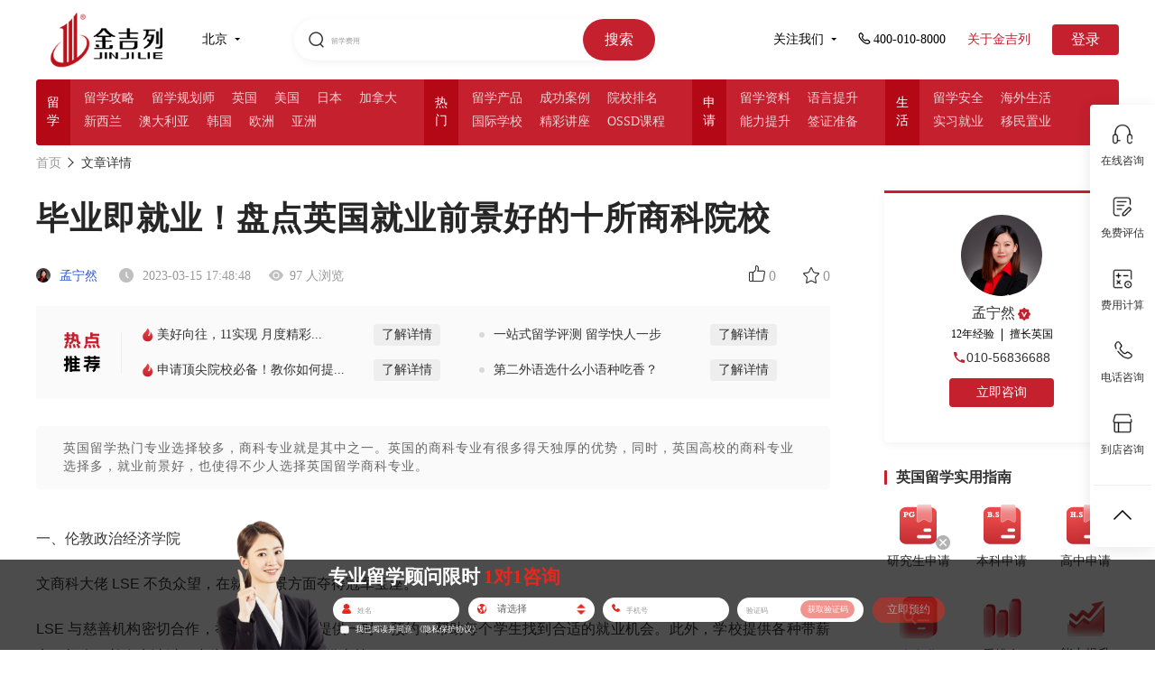

--- FILE ---
content_type: text/html; charset=utf-8
request_url: https://www.jjl.cn/article/1132495.html
body_size: 412167
content:
<!DOCTYPE html>
<html lang="en">

<head>
<meta charset="UTF-8">
<!-- other title -->
<title>毕业即就业！盘点英国就业前景好的十所商科院校-金吉列留学官网</title>
<link rel="shortcut icon" href="/favicon.ico">
<meta name="format-detection" content="telephone=no">

<!-- other keywords -->
<meta content="毕业即就业！盘点英国就业前景好的十所商科院校" name="keywords">

<!-- other description -->
<meta content="英国留学热门专业选择较多，商科专业就是其中之一。英国的商科专业有很多得天独厚的优势，同时，英国高校的商科专业选择多，就业前景好，也使得不少人选择英国留学商科专业" name="description">

<meta http-equiv="X-UA-Compatible" content="IE=9; IE=8; IE=7; IE=10; IE=EDGE">
<meta name="baidu-site-verification" content="a01e20b4ccd416ba45d581ee3560ed84" />
<link rel="stylesheet" type="text/css" href="//cdn6.jjl.cn/dep/css/base1.css">
<link rel="stylesheet" type="text/css" href="//cdn6.jjl.cn/dep/css/dui-1.min.css">
<link rel="stylesheet" type="text/css" href="//cdn6.jjl.cn/dep/css/dui-append-1.min.css">
<link rel="stylesheet" type="text/css" href="//cdn6.jjl.cn/assets/css/nodemainnew-10994c23e5.min.css">
<link rel="stylesheet" type="text/css" href="//cdn6.jjl.cn/assets/css/layui-1cdf50b4e1.css">
<!--[if lt IE 9]>
  <script src="//cdn6.jjl.cn/dep/js/html5.js"></script>
  <![endif]-->
<script type="text/javascript">
  if ('undefined' === typeof console) {
    var console = {
      log: function () { }
    };
  }
</script>
<script src="//cdn6.jjl.cn/assets/js/aes-35c122dd0c.js"></script>
<script src="//cdn6.jjl.cn/dep/js/jquery-1.9.1.min.js"></script>
<script src="//cdn6.jjl.cn/dep/js/jquery.xdomainrequest.min.js"></script>
<script src="//cdn6.jjl.cn/dep/js/cookie.js"></script>
<script src="//cdn6.jjl.cn/dep/js/dui-1.js"></script>
<script src="//cdn6.jjl.cn/assets/font/iconfont-4b59c75e03.js"></script>
<script src="//cdn6.jjl.cn/assets/js/json2-8b60de893f.js"></script>
<script src="//cdn6.jjl.cn/assets/js/common/common_pro-67d1ebd98a.js"></script>
<script src="//cdn6.jjl.cn/assets/js/common/common_base2-f96306b0f2.js"></script>
<script src="//cdn6.jjl.cn/assets/js/aseparams-a615ab71d5.js"></script>
<script src="//cdn6.jjl.cn/dep/js/changeFont.js"></script>
<script src="//cdn6.jjl.cn/dep/js/layui.all.js"></script>

<script async src="https://www.googletagmanager.com/gtag/js?id=UA-133228192-1"></script>
<script>
  window.dataLayer = window.dataLayer || [];

  function gtag() {
    dataLayer.push(arguments);
  }
  gtag('js', new Date());

  gtag('config', 'UA-133228192-1');
</script>
<script>
  (function () {
    var el = document.createElement("script");
    el.src =
      "https://sf1-scmcdn-tos.pstatp.com/goofy/ttzz/push.js?dd9b232c0ca7c9bf197d8f3fc2e8d12f4cb1fc90c00b018526bfbbd9b4fdd2d8f9f2b7b4458788804519f3c1c47bd2023e4dd1f3343bae5154aaaa2cf7718c04";
    el.id = "ttzz";
    var s = document.getElementsByTagName("script")[0];
    s.parentNode.insertBefore(el, s);
  })(window)
</script>
<script type="text/javascript">
  function setCook(name, value, t) {
    if (typeof t == 'undefined' || t == null) t = 60 * 30 * 24 * 60 * 60 * 1000;
    var exp = new Date(); exp.setTime(exp.getTime() + t);
    document.cookie = name + "=" + escape(value) + ";expires=" + exp.toGMTString();
  }
  (function (para) {
    var p = para.sdk_url,
      n = para.name,
      w = window,
      d = document,
      s = 'script',
      x = null,
      y = null;
    if (typeof (w['sensorsDataAnalytic201505']) !== 'undefined') {
      return false;
    }
    w['sensorsDataAnalytic201505'] = n;
    w[n] = w[n] || function (a) {
      return function () {
        (w[n]._q = w[n]._q || []).push([a, arguments]);
      }
    };
    var ifs = ['track', 'quick', 'register', 'registerPage', 'registerOnce', 'clearAllRegister', 'trackSignup',
      'trackAbtest', 'setProfile', 'setOnceProfile', 'appendProfile', 'incrementProfile', 'deleteProfile',
      'unsetProfile', 'identify', 'login', 'logout', 'trackLink', 'deleteItem', 'setItem'
    ];
    for (var i = 0; i < ifs.length; i++) {
      w[n][ifs[i]] = w[n].call(null, ifs[i]);
    }
    if (!w[n]._t) {
      x = d.createElement(s), y = d.getElementsByTagName(s)[0];
      x.async = 1;
      x.src = p;
      x.setAttribute('charset', 'UTF-8');
      w[n].para = para;
      y.parentNode.insertBefore(x, y);
    }
  })({
    sdk_url: 'https://h5cdn.jjldxz.com/file/sensorsdata.min.js',
    name: 'sensors',
    server_url: window.location.href.indexOf('jjl.cn') >= 0 ?
      'https://sensorsdata.jjldxz.com/sa?project=production' :
      'https://sensorsdata.jjldxz.com/sa?token=7eefe546fc7ce4c26dc905c1b55d7ce8aa07e8ecd3ad57b692fbe8844d2015db&project=default',
    is_track_single_page: true, // 单页面配置，默认开启，若页面中有锚点设计，需要将该配置删除，否则触发锚点会多触发 $pageview 事件
    use_client_time: true,
    send_type: 'beacon',
    show_log: false,
    source_channel: ['utm_end'],
    heatmap: {
      //是否开启点击图，default 表示开启，自动采集 $WebClick 事件，可以设置 'not_collect' 表示关闭。
      clickmap: 'default',
      get_vtrack_config: false,
      collect_tags: {
        // 配置是否开启其他任意元素的全埋点采集（默认不采集）
        div: true,
        li: true,
        ul: true,
        img: true,
        svg: true,
        p: true,
        em: true,
        section: true,
        table: true,
        span: true,
        i: true,
        video: true,
        audio: true
      },
      //是否开启触达图，not_collect 表示关闭，不会自动采集 $WebStay 事件，可以设置 'default' 表示开启。
      scroll_notice_map: 'default',
      scroll_delay_time: 4000,
      scroll_event_duration: 18000,
      //此参数针对预置 $WebClick 事件（包括 quick('trackHeatMap') quick('trackAllHeatMap') 触发的）生效。
      custom_property: function (element_target) {
        var closestTarget = $(element_target).closest('a')[0]
        //比如您需要给有 data=test 属性的标签的点击事件增加自定义属性 name:'aa' ，则代码如下：
        if (closestTarget && closestTarget.getAttribute('col-src')) {
          return {
            colomn_source: closestTarget.getAttribute('col-src')
          }
        }
        if (element_target.getAttribute('page_class')) {
          return {
            page_class: element_target.getAttribute('page_class')
          }
        }
      }
    }
  });
  sensors.registerPage({
    platform_type: 'PC',
    product_name: '官网-红网',
    is_login: function () {
      if (cookie('login_ss')) {
        return true
      } else {
        return false
      }
    },
    city: fn.getCityChinese(cookie('currentarea') || '1'),
    user_identity: ''
  });
  sensors.quick('autoTrack')

  //TODO:存入cookie 
  sensors.quick('isReady', function () {
    var distinct_id = sensors.quick("getAnonymousID")
    setCook('gr_user_id', distinct_id)
    console.log('distinct_id', distinct_id)
  });

</script>  <link rel="stylesheet" type="text/css" href="//cdn6.jjl.cn/assets/css/article_detail-668a8126cb.css" />
  <link rel="stylesheet" type="text/css" href="//cdn6.jjl.cn/assets/css/article_detail_2022-7d59b5563c.css" />
  <link rel="stylesheet" type="text/css" href="//cdn6.jjl.cn/assets/css/common-9bcea6b85d.css">
  <script src="https://cdn1-kefu.jjldxz.com/src/js/dxzkefuconfig-dcc1f81fee.js"></script>
  <script src="//cdn6.jjl.cn/assets/js/kefu-9f666827f0.js"></script>
  <script src="//cdn6.jjl.cn/dep/js/echo.min.js"></script>
  <style>
    .form-box {
      background-color: #fff;
      padding: 20px;
      margin-top: 20px;
      box-sizing: border-box;
    }

    .form-box-title {
      margin: 0 0 8px 0;
      padding: 0;
      font-size: 16px;
      font-family: MicrosoftYaHei-Bold, MicrosoftYaHei;
      font-weight: bold;
      color: #000000;
    }

    .form-box-desc {
      margin-bottom: 16px;
      font-size: 14px;
      font-family: MicrosoftYaHei;
      color: #666666;
      line-height: 22px;
    }

    .form-box-cont {}

    .form-box-item {
      margin-bottom: 12px;
      box-sizing: border-box;
    }

    .form-box-label {
      margin-bottom: 9px;
      font-size: 12px;
      font-family: MicrosoftYaHei;
      color: #000000;
    }

    .form-box-ip-box {
      width: 240px;
      height: 32px;
      box-sizing: border-box;
      padding: 0 15px;
      background: rgba(228, 40, 29, 0.02);
      border-radius: 16px;
      border: 1px solid rgba(228, 40, 29, 0.2);
    }

    .form-box-icon {
      width: 14px;
      margin-right: 8px;
    }

    .form-box-icon-sel {
      position: absolute;
      top: 8px;
    }

    .form-box-ip {
      width: 178px;
      height: 30px;
      box-sizing: border-box;
      background: rgba(0, 0, 0, 0);

      line-height: 32px;
      outline-style: none;
      border: none;
      font-size: 14px;
      font-family: MicrosoftYaHei;
      color: #000000;
    }

    .form-box-btn {
      width: 240px;
      height: 38px;
      background: #e4281d;
      border-radius: 8px;
      line-height: 38px;
      text-align: center;
      font-size: 16px;
      font-family: MicrosoftYaHei-Bold, MicrosoftYaHei;
      font-weight: bold;
      color: #ffffff;
      cursor: pointer;
    }

    .form-checkbox-box {
      margin-bottom: 16px;
      font-size: 12px;
      font-family: MicrosoftYaHei;
      color: #000000;
    }

    .form-checkbox-icon {
      width: 16px;
      height: 16px;
      margin-right: 4px;
      cursor: pointer;
    }

    .active-form-checkbox-icon {}

    .form-privacy {
      color: #e4281d;
      cursor: pointer;
    }

    .form-privacy:hover,
    .form-privacy:visited,
    .form-privacy:active,
    .form-privacy:link {
      color: #e4281d;
    }

    .form-checkbox-icon-box {
      display: inline-block;
      vertical-align: text-bottom;
    }

    .form-hide {
      display: none;
    }

    .form-box-sel-item-box {
      position: relative;
    }

    .form-box-item-sel {
      position: absolute;
      z-index: 1;
      left: 41px;
      width: 196px;
      height: 30px;
      line-height: 30px;
      box-sizing: border-box;
      background: rgba(0, 0, 0, 0);
      outline-style: none;
      border: none;
      font-size: 14px;
      font-family: MicrosoftYaHei;
      color: #000000;
    }

    .form-input-icon-after {
      position: absolute;
      z-index: 0;
      right: 8px;
      top: 10px;
      width: 8px;
    }

    .error-tip {
      color: #e4281d;
    }

    .form-unable {
      opacity: 0.5;
      cursor: not-allowed;
    }

    .form-box-code-box .get-code {
      width: 84px;
      height: 26px;
      margin-right: 0;
      margin-top: 2px;
      line-height: 26px;
      background: #e4281d;
      border-radius: 16px;
      font-size: 12px;
      font-family: MicrosoftYaHei;
      color: #ffffff;
      text-align: center;
      cursor: pointer;
    }

    .form-box-code-box .count-down {
      background: #eeeeee;
      font-size: 14px;
      font-family: MicrosoftYaHei;
      color: #999999;
    }

    .form-box-code-box {
      padding-right: 4px;
      display: flex;
    }

    .form-code-1v1 {
      width: 131px;
      flex: 1;
    }

    .dialog-2022-bottom {
      padding-top: 0 !important;
    }

    .article-box {
      justify-content: space-between;
      flex-wrap: nowrap;
      box-sizing: border-box;
    }

    .ar-left-box {
      width: 880px;
      flex-shrink: 0;
    }

    .ar-right-box {
      width: 260px;
      flex-shrink: 0;
    }

    /* 重置表单样式*/
    /* div[data-path="article_detail"] {
        position: static;
        margin-top: 30px;
      }
      div[data-path="article_detail"] .dialog-2022-cont{
        position: static;
      } */
    body {
      overflow-x: hidden !important;
    }

    .adviser-case-detail-offer p {
      font-size: 16px !important;
      line-height: 30px;
      margin-top: 20px !important;
      margin-bottom: 20px !important;
    }

    .adviser-case-detail-offer p img {
      display: block;
      margin: 0 auto !important;
    }

    .banner-box-left {
      height: 150px;
    }

    .ar-other-left {
      align-items: center;
    }

    .ar-writer {
      cursor: pointer;
    }

    .ar-nav-box {
      padding-top: 10px;
    }

    .ar-right-box {
      padding-top: 50px;
    }

    .ar-nav-first {
      text-decoration: none;
    }

    .adviser-case-detail-h3 {
      line-height: 40px;
      padding-top: 16px;
      padding-bottom: 0px;
      margin-bottom: 15px;
    }

    img {
      object-fit: cover;
    }

    .article_case_country {
      display: flex;
      align-items: center;
      justify-content: center;
      margin: 30px 0;
    }

    .article_case_country a {
      border-radius: 4px;
      font-size: 14px;
      font-family: PingFangSC-Medium, PingFang SC;
      font-weight: 500;
      margin-right: 30px;
      cursor: pointer;
    }

    .article_case_country a:nth-child(1) {
      padding: 9px 14px;
      color: #C4202E;
      background-color: #FDF3F3;
    }

    .article_case_country a:nth-child(2) {
      padding: 9px 30px;
      color: #ffffff;
      background-color: #C4202E;
      border-radius: 4px;
    }

    .ar-left-box .article_case_country .notCountry {
      background-color: #999999;
      color: #ffffff;
    }

    .article_topic_head {
      display: flex;
      align-items: center;
      justify-content: flex-start;
      margin-bottom: 30px;
    }

    .article_topic_head i {
      width: 4px;
      height: 21px;
      background: #C4202E;
      display: inline-block;
      margin-right: 15px;
    }

    .article_topic_head h6 {
      font-size: 22px;
      font-family: PingFangSC-Medium, PingFang SC;
      font-weight: 500;
      color: #333333;
    }

    .article_topic_List {
      display: flex;
      flex-wrap: wrap;
      align-items: center;
      justify-content: flex-start;

    }

    .article_topic_List a {
      padding: 6px 10px;
      color: #333333;
      background: #FFFFFF;
      border-radius: 4px;
      border: 1px solid #EEEEEE;
      margin: 0 30px 24px 0;
      cursor: pointer;
    }

    .article_topic_List a:hover {
      color: #C4202E;
      background: #FDF3F3;
      border-radius: 4px;
      border: 1px solid #F7D0D0;
    }

    .article_guide_wrap {
      margin-top: 30px;
    }

    .article_guide_head {
      display: flex;
      align-items: center;
      justify-content: flex-start;
    }

    .article_guide_head i {
      display: inline-block;
      width: 3px;
      height: 16px;
      background: #C4202E;
      border-radius: 3px;
      margin-right: 10px;
    }

    .article_guide_head h5 {
      font-size: 16px;
      font-family: PingFangSC-Semibold, PingFang SC;
      font-weight: 600;
      color: #333333;
    }

    .article_guide_list {
      display: flex;
      flex-wrap: wrap;
      align-items: center;
      justify-content: space-between;
      margin-top: 20px;
    }

    .article_guide_item {
      width: 75px;
      display: flex;
      flex-direction: column;
      align-items: center;
      justify-content: center;
      margin-bottom: 30px;
      cursor: pointer;
    }

    .article_guide_item span {
      font-size: 14px;
      font-family: PingFangSC-Regular, PingFang SC;
      font-weight: 400;
      color: #333333;
      margin-top: 10px;
    }

    .articleAD {
      margin: -10px 0 30px 0;
      padding: 10px 30px;
      display: flex;
      align-items: center;
      background: #FAFAFA;
    }

    .articleAD-title {
      width: 41px;
      height: 45px;
      padding-right: 23px;
      border-right: 1px solid #EEEEEE;
    }

    .articleAD-title img {
      width: 100%;
    }

    .articleAD-list {
      flex: 1;
      background: #FAFAFA;
      padding: 10px 29px;
      display: flex;
      flex-wrap: wrap;
      justify-content: space-between;
    }

    .articleAD-item {
      width: 45%;
      font-size: 14px;
      font-family: PingFangSC-Regular, PingFang SC;
      font-weight: 400;
      color: #333333;
      display: flex;
      align-items: center;
      justify-content: space-between;
      padding-left: 10px;
      position: relative;
    }

    .item-int {
      display: block;
      width: 6px;
      content: '';
      height: 6px;
      border-radius: 50%;
      background: #D9D9D9;
      position: absolute;
      left: -6px;
      top: 50%;
      margin-top: -3px;
    }

    .item-hott {
      display: block;
      content: '';
      width: 16px;
      height: 16px;
      border-radius: 50%;
      position: absolute;
      left: -8px;
      top: 50%;
      margin-top: -8px;
      background: url(//cdn6.jjl.cn/assets/img/item-hot-82b986aeaa.png);
      background-size: 100% 100%;
    }

    .item-hott img {
      width: 100%;
    }

    .articleAD-item a {
      display: block;
      padding: 3px 9px;
      cursor: pointer;
      background: #EEEEEE;
      border-radius: 4px;
      color: #333333;
    }

    .articleAD-item a:hover {
      background: #C4202E !important;
      color: #fff !important;
    }

    .articleAD-item:nth-child(1),
    .articleAD-item:nth-child(2) {
      margin-bottom: 15px;
    }
  </style>
</head>
<!-- 留学 -->
 
<body style="overflow-x: hidden;">
  <!-- 顾问不展示  -->
  <style>
  .dialog-1v1-bg {

    position: fixed;
    top: 0;
    left: 0;
    bottom: 0;
    right: 0;
    background: rgba(0, 0, 0, 0.6);
    z-index: 1005;
    display: none;
  }

  .dialog-1v1-warp {
    position: fixed;
    top: 50%;
    left: 50%;
    width: 982px;
    height: 552px;
    margin-top: -276px;
    margin-left: -491px;
    z-index: 1006;
    background-image: url(//cdn6.jjl.cn/assets/img/pop_bg_default@2x-1678ee9a15.png);
    /* background-image: url(//cdn6.jjl.cn/assets/img/pop_bg@2x-b973b1166d.png); */
    background-repeat: no-repeat;
    background-size: cover;
    background-position: center 0;
    display: none;
    /* cursor: pointer; */
  }

  .logo-img {
    position: absolute;
    width: 112px;
    height: 35px;
    top: 40px;
    left: 40px;
  }

  .shaw-1v1 {
    position: absolute;
    bottom: 0;
    width: 982px;
    border-bottom-left-radius: 16px;
    border-bottom-right-radius: 16px;
    overflow: hidden;
  }

  .close-btn-1v1 {
    position: absolute;
    width: 30px;
    height: 30px;
    top: 0;
    right: -40px;
    cursor: pointer;
  }

  .dsc {
    position: absolute;
    width: 416px;
    height: 60px;
    color: #fff;
    font-family: MicrosoftYaHei;
    line-height: 30px;
    left: 40px;
    bottom: 38px;
  }

  .dsc-first {
    margin: 0;
    padding: 0;
    font-size: 18px;
  }

  .dsc-second {
    margin: 0;
    padding: 0;
    font-size: 14px;
  }

  .dsc-second span {
    font-size: 16px;
    font-weight: bold;
  }

  .assess-desc-wrap {
    overflow: hidden;
  }

  .assess-desc {
    margin: 0;
    padding: 0;
    font-size: 16px;
    line-height: 28px;
    text-align: center;
    float: left;
    margin-right: 24px;
  }

  .assess-desc span {
    font-size: 18px;
    font-weight: bold;
    margin: 0;
    padding: 0;
    display: block;
  }

  .vip-line {
    width: 240px;
    height: 37px;
    background: linear-gradient(90deg, rgba(199, 171, 127, 0) 0%, rgba(199, 171, 127, 0.4) 51%, rgba(199, 171, 127, 0) 100%);
    margin: 30px auto 0;
    font-size: 16px;
    text-align: center;
    line-height: 37px;
    position: relative;
  }

  .vip-line:before {
    width: 16px;
    height: 37px;
    content: "";
    display: inline-block;
    position: absolute;
    left: 10px;
    top: 0;
    background: url(//cdn6.jjl.cn/assets/img/assess-phone-63c59ebf05.png) center no-repeat;
    background-size: 100% auto;
  }

  .form-warp {
    width: 450px;
    /* height: 476px; */
    height: 512px;
    background: rgba(255, 255, 255, 1);
    border-radius: 16px;
    position: absolute;
    top: 18px;
    right: 40px;
    box-sizing: border-box;
    padding: 20px 40px;
  }

  .form-title_new {
    /* width: 236px; */
    width: 100%;
    height: 31px;
    color: #004A73;
    font-size: 23px;
    font-family: PingFangSC-Regular, PingFang SC;
    line-height: 31px;
    margin-bottom: 10px;
    text-align: center;
    position: absolute;
    top: -60px;
    left: -6px;
    display: none;
  }

  .form-title {
    /* width: 236px; */
    width: 100%;
    height: 31px;
    font-size: 24px;
    font-family: MicrosoftYaHei-Bold, MicrosoftYaHei;
    font-weight: bold;
    color: #000000;
    line-height: 31px;
    margin-bottom: 10px;
    text-align: center;
  }

  .form-item {
    width: 100%;
    height: 85px;
  }

  #nameError,
  #selectError,
  #phoneError,
  #codeError {
    height: 15px;
    margin: 0;
    font-size: 12px;
    color: #E4281D;
    line-height: 15px;
    padding-left: 45px;
  }

  .label {
    font-size: 14px;
    font-family: MicrosoftYaHei;
    color: #000000;
  }

  .input-warp {
    margin-top: 10px;
    width: 100%;
    height: 40px;
    border-radius: 20px;
    border: 1px solid #D9D9D9;
    font-size: 16px;
    display: flex;
    justify-content: space-between;
    align-items: center;
    overflow: hidden;
    position: relative;
  }

  .input-icon-befor {
    margin: 0 15px;
  }

  .input-icon-after {
    position: absolute;
    width: 11px;
    top: 13px;
    right: 15px;
    cursor: pointer;
    z-index: 0;
  }

  .input-text-1v1 {
    flex: 1;
    height: 40px;
    border: 0;
    outline: none !important;
    background-color: transparent;
  }

  #select-1v1 {
    flex: 1;
    height: 40px;
    border: 0;
    z-index: 1;
    font-size: 14px;
    outline: none !important;
    background-color: transparent;
  }

  .input-text-1v1:focus,
  #select-1v1:focus {
    border: 0;
  }

  .agreement-warp {
    width: 100%;
    font-size: 14px;
    height: 22px;
    display: flex;
    align-items: center;
    margin-bottom: 15px;
    cursor: pointer;
  }

  .checkbox {
    margin-right: 11px;
    cursor: pointer;
  }

  .active-1v1 {
    margin-right: 11px;
    cursor: pointer;
    display: none;
  }

  .agreement-link {
    color: #E4281D;
    cursor: pointer;
  }

  .agreement-link:hover,
  .agreement-link:visited,
  .agreement-link:active,
  .agreement-link:link {
    color: #E4281D;
  }

  .submit-1v1 {
    width: 370px;
    height: 48px;
    background: #E4281D;
    border-radius: 8px;
    color: #fff;
    font-size: 18px;
    font-family: MicrosoftYaHei-Bold, MicrosoftYaHei;
    font-weight: bold;
    cursor: pointer;
    display: flex;
    align-items: center;
    justify-content: center;
  }

  .form-unable {
    opacity: 0.5;
    cursor: not-allowed;
  }

  #path-1v1 {
    display: none;
  }

  .other-desc-txt {
    margin-top: 40px;
    margin-left: 14px;
    font-size: 14px;
    font-family: MicrosoftYaHei;
    color: #FFFFFF;
  }

  .get-code {
    display: inline-block;
    width: 94px;
    height: 30px;
    margin-right: 5px;
    line-height: 30px;
    background: #E4281D;
    border-radius: 16px;
    text-align: center;
    font-size: 14px;
    font-family: MicrosoftYaHei;
    color: #FFFFFF;
    cursor: pointer;
  }

  .count-down {
    background: #EEEEEE;
    font-size: 14px;
    font-family: MicrosoftYaHei;
    color: #999999;
  }

  .code-1v1 {
    padding-left: 15px;
  }

  .yimin .dsc {
    width: 492px;
    top: 346px;
  }

  .dialog-1v1-warp.yimin {
    /* background-image: url(//cdn6.jjl.cn/assets/img/dialog_assess_bg-01ad721b67.png); */
  }

  .yimin .form-desc {
    font-size: 12px;
    color: #666666;
    line-height: 16px;
    float: right;
  }

  /* 弹框优化 */
  .liuxueDialog1v1 {
    width: 700px;
    height: 496px;
    margin-left: -350px;
    margin-top: -248px;
  }

  .liuxueDialog1v1s {
    width: 700px;
    height: 400px !important;
    margin-top: -200px !important;
  }

  .liuxueDialog1v1 .form-warp {
    width: 324px;
    height: auto;
    border-radius: 4px;
    top: 170px;
    padding: 20px 15px 20px 15px;
    background-color: rgba(256, 256, 256, 0.3);
  }

  .liuxueDialog1v1 .form-title {
    font-size: 16px;
    font-family: PingFangSC-Medium, PingFang SC;
    font-weight: 500;
    color: #000000;
  }

  .liuxueDialog1v1 .form-item {
    display: flex;
    align-items: center;
    justify-content: flex-start;
    border-radius: 4px;
    border: 1px solid #EEEEEE;
    padding-left: 15px;
    box-sizing: border-box;
    margin-bottom: 12px;
    background: #fff;
  }

  .liuxueDialog1v1 .form-item .input-warp {
    width: 55%;
    border: none;
    margin: 0;
  }

  .liuxueDialog1v1 .form-item .input-warp-download {
    background-image: url("//cdn6.jjl.cn/assets/img/articleDetail/download-5bcd848284.png");
    background-size: 14px 14px;
    background-position: right center;
    background-repeat: no-repeat;
  }

  .liuxueDialog1v1 .form-item .input-warp-years {
    width: 70%;
    border: none;
    margin: 0;
  }


  .liuxueDialog1v1 .form-item i {
    display: inline-block;
    width: 1px;
    height: 12px;
    border-left: 1px solid #EEEEEE;
    margin: 0 10px;
  }

  .liuxueDialog1v1 .form-item {
    height: 40px;
  }

  .liuxueDialog1v1 .form-warp b {
    display: inline-block;
    font-size: 10px;
    font-family: PingFangSC-Regular, PingFang SC;
    font-weight: 400;
    color: #999999;
    margin: 5px 0 12px 0;
  }

  .liuxueDialog1v1 .code-1v1 {
    padding-left: 0;
  }

  .liuxueDialog1v1 .input-text-1v1 {
    width: 50%;
    font-size: 14px;
    color: #333;
  }

  .liuxueDialog1v1 .input-text-1v1::placeholder {
    font-size: 14px;
    font-family: PingFangSC-Regular, PingFang SC;
    font-weight: 400;
    color: #999999;
  }

  .liuxueDialog1v1 .input-text-1v1:-moz-placeholder {
    font-size: 14px;
    font-family: PingFangSC-Regular, PingFang SC;
    font-weight: 400;
    color: #999999;
  }

  .liuxueDialog1v1 .input-text-1v1:-ms-input-placeholder {
    font-size: 14px;
    font-family: PingFangSC-Regular, PingFang SC;
    font-weight: 400;
    color: #999999;
  }

  .liuxueDialog1v1 .input-text-1v1::-webkit-input-placeholder {
    font-size: 14px;
    font-family: PingFangSC-Regular, PingFang SC;
    font-weight: 400;
    color: #999999;
  }

  .liuxueDialog1v1 .getCodeBtn {
    font-size: 14px;
    font-family: PingFangSC-Regular, PingFang SC;
    font-weight: 400;
    color: #C4202E;
    cursor: pointer;
  }

  .liuxueDialog1v1 .form-item .input-warp-code {
    width: 100%;
    padding-right: 15px;
  }

  .liuxueDialog1v1 .form-item #select-years {
    flex: 1;
    font-size: 14px;
    height: 40px;
    border: 0;
    z-index: 1;
    outline: none !important;
    background-color: transparent;
  }

  .agreementCheckbox {
    width: 12px;
    height: 12px;
    background: #FFFFFF;
    box-sizing: border-box;
    margin-right: 5px;
    border: 1px solid #c4202e;
    border-radius: 2px;
  }

  .liuxueDialog1v1 .agreementCheckboxActive {
    border: none;
    background-size: 100% 100%;
    background-image: url('//cdn6.jjl.cn/assets/img/page2022/dialog-checked-a17379ae4b.png');
  }

  .liuxueDialog1v1 .agreement-text {
    font-size: 12px;
    margin-right: 5px;
  }

  .liuxueDialog1v1 .submit-1v1 {
    width: 100%;
    font-size: 14px;
    font-family: PingFangSC-Medium, PingFang SC;
    font-weight: 500;
    color: #FFFFFF;
    height: 40px;
    background: #C4202E;
    border-radius: 4px;
  }

  .liuxueDialog1v1 .close-btn-1v1 {
    top: -40px;
    right: 0px;
  }

  .liuxueDialog1v1 .count-down {
    background: none;
  }

  .liuxueDialog1v1 .agreement-warp {
    width: 72%;
  }

  .dialog-top-bg {
    position: absolute;
    width: 397px;
    height: 43px;
    top: 40px;
    right: 36px;
    display: none;
  }
</style>
<div class="dialog-1v1-bg" style="display: none!important;"></div>
<div style="display: none!important;" class="dialog-1v1-warp liuxue liuxueDialog1v1" id="dialog1v1Box">
  <img src="//cdn6.jjl.cn/assets/img/articleDetail/close_1v1-925d0cdd52.png" alt="关闭" class="close-btn-1v1">
  <img class="dialog-top-bg" src="//cdn6.jjl.cn/assets/img/page2022/dialog-top-bg-610731fb60.png" alt="">
  <div class="form-warp">
    <!-- <p class="form-title">限时获取展会邀请函</p> -->
    <!-- <p class="form-title">给自己的人生一个精彩的PlanB</p> -->
    <p class="form-title_new">给自己的人生一个精彩的PlanB</p>
    <div class="form-item">
      <span class="label">意向国家及地区</span>
      <i></i>
      <div class="input-warp input-warp-download">
        <select name="select-1v1" id="select-1v1" placeholder="意向国家">
          <option data-id="1">美国</option>
          <option data-id="2">英国</option>
          <option data-id="4">澳大利亚</option>
          <option data-id="3">加拿大</option>
          <option data-id="5">新西兰</option>
          <option data-id="51">日本</option>
          <option data-id="50">韩国</option>
          <option data-id="54">中国香港</option>
          <option data-id="55">中国澳门</option>
          <option data-id="100">俄罗斯</option>
          <option data-id="108">爱尔兰</option>
          <option data-id="111">意大利</option>
          <option data-id="112">西班牙</option>
          <option data-id="102">白俄罗斯</option>
          <option data-id="52">新加坡</option>
          <option data-id="53">马来西亚</option>
          <option data-id="110">丹麦</option>
          <option data-id="103">德国</option>
          <option data-id="104">法国</option>
          <option data-id="105">挪威</option>
          <option data-id="106">瑞典</option>
          <option data-id="107">芬兰</option>
          <option data-id="109">荷兰</option>
          <option data-id="113">瑞士</option>
          <option data-id="114">奥地利</option>
          <option data-id="56">泰国</option>
          <option data-id="115">匈牙利</option>
        </select>
        <!-- <img class="input-icon-after" src="//cdn6.jjl.cn/assets/img/articleDetail/download-5bcd848284.png" alt="icon"> -->
      </div>
    </div>
    <!-- <div class="form-item">
      <span class="label">意向学段</span>
      <i></i>
      <div class="input-warp input-warp-years input-warp-download">
        <select name="select-1v1" id="select-years" placeholder="意向学段">
          <option>高中及以下</option>
          <option>本科</option>
          <option>本科预科</option>
          <option>硕士</option>
          <option>硕士预科</option>
          <option>博士</option>
        </select>
        <img class="input-icon-after" src="//cdn6.jjl.cn/assets/img/articleDetail/download-5bcd848284.png" alt="icon">
      </div>
    </div> -->
    <div class="form-item">
      <div class="input-warp input-warp-phone">
        <input class="input-text-1v1 phpne-1v1" type="text" placeholder="*请输入手机号" maxlength="11">
      </div>
    </div>
    <!-- <b>请留下您的信息，我们将有专人与您联系</b> -->
    <div class="form-item">
      <div class="input-warp input-warp-code">
        <input class="input-text-1v1 code-1v1" id="codeIp" type="text" placeholder="请输入验证码" maxlength="6"
          onkeyup="this.value=this.value.replace(/[^\d]/g,'') "
          onafterpaste="this.value=this.value.replace(/[^\d]/g,'') " oninput="if(value.length>6)value=value.slice(0,6)">
        <span class="getCodeBtn form-unable" id="getCodeBtn">获取验证码</span>
      </div>
    </div>
    <div class="agreement-warp" id="agreementCheckbox">
      <span class="agreementCheckbox"></span>
      <p class="agreement-text">我已阅读并同意 <a class="agreement-link" style="color: #E4281D;"
          href="https://www.jjl.cn/privacy" target="_blank">《隐私保护协议》</a></p>
    </div>
    <div id="path-1v1" data-id="ARTICLE_DETAIL_POP"></div>
    <div id="pageType" data-type="liuxue"></div>
    <div id="yimin-dialog-img" data-url="https://images.jjl.cn/conduct/2021/1209/20211209054249500.jpg"></div>
    <div id="liuxue-dialog-img" data-url=""></div>
    <div class="submit-1v1 form-unable">立即咨询专家</div>
  </div>
</div>
<script>
  $(function () {
    var dialogPath = $('#path-1v1').data().id
    var dialogType = $('#pageType').data().type
    var channel_name = '留学'
    var isComplete = false
    var sendFlag = false // 是否已发送验证码标记
    var lwMask = dialogType === 'liuxue' ? getCookie("lwMask") : getCookie("lwMaskYiM")
    if (dialogType == 'liuxue') {
      $(".form-warp").hide();
      $('.liuxueDialog1v1').addClass('liuxueDialog1v1s')
    }
    clearForm1v1LiuXue()
    var isSub = cookie('1V1_SUBMIT') || '1'

    // 隐藏弹窗
    hideCalc()

    function hideCalc(){
      $(".dialog-1v1-bg").hide()
      $(".dialog-1v1-warp").hide()
      clearForm1v1LiuXue()
      lwMask = dialogType === 'liuxue' ? getCookie("lwMask") : getCookie("lwMaskYiM")
      console.log(dialogType, '----dialogType1-----')
      if (dialogType === 'liuxue') {
        cookieGO('lwMask', lwMask + ',' + dialogPath, 3)
      } else {
        console.log(dialogType, '----dialogType2-----')
        cookieGO('lwMaskYiM', lwMask + ',' + dialogPath, 3)
      }
      $("#ddBox").fadeIn();

      // 让吸底弹窗不要挡住资质内容
      if ($("#newHomePageFooter").length > 0) {
        console.log('存在')
        var ddom = '<div id="emptyDom" style="height:90px"></div>'
        if (!$("#emptyDom").length > 0) {
          $("#newHomePageFooter").append(ddom)
        }
      }
      if ($("#oldPageFooter").length > 0) {
        console.log('存在')
        var ddom = '<div id="emptyDom" style="position: relative;height:100px;d"></div>'
        if (!$("#emptyDom").length > 0) {
          $("#oldPageFooter").append(ddom)
        }
      }


    }

    $(".close-btn-1v1").on('click', function () {
      $(".dialog-1v1-bg").fadeOut(150)
      $(".dialog-1v1-warp").fadeOut(150)
      clearForm1v1LiuXue()
      lwMask = dialogType === 'liuxue' ? getCookie("lwMask") : getCookie("lwMaskYiM")
      console.log(dialogType, '----dialogType1-----')
      if (dialogType === 'liuxue') {
        cookieGO('lwMask', lwMask + ',' + dialogPath, 3)
      } else {
        console.log(dialogType, '----dialogType2-----')
        cookieGO('lwMaskYiM', lwMask + ',' + dialogPath, 3)
      }
      $("#ddBox").fadeIn();

      // 让吸底弹窗不要挡住资质内容
      if ($("#newHomePageFooter").length > 0) {
        console.log('存在')
        var ddom = '<div id="emptyDom" style="height:90px"></div>'
        if (!$("#emptyDom").length > 0) {
          $("#newHomePageFooter").append(ddom)
        }
      }
      if ($("#oldPageFooter").length > 0) {
        console.log('存在')
        var ddom = '<div id="emptyDom" style="position: relative;height:100px;d"></div>'
        if (!$("#emptyDom").length > 0) {
          $("#oldPageFooter").append(ddom)
        }
      }



    })
    $('.dialog-1v1-warp').css('backgroundImage', 'url(' + $('#liuxue-dialog-img').data().url + ')')
    $('.dialog-1v1-warp').css('backgroundImage', 'url(' + 'https://images.jjl.cn/content/2023/202301051346.png' + ')')

    // 留学选择协议
    $('#agreementCheckbox').on('click', function () {
      var _this = $(this).find('.agreementCheckbox')
      var isFlag = _this.hasClass('agreementCheckboxActive')
      isFlag ? _this.removeClass('agreementCheckboxActive') : _this.addClass('agreementCheckboxActive')
    })
    if (isSub.indexOf(dialogType) < 0) {
      // isSub不等于页面业务类型(yimin&liuxue)时，展示弹窗
      setTimeout(function () {
        if ($('.dialog-1v1-warp').attr('isFlag') !== '1') {
          // 每个页面弹出一次 关闭后不影响其他页面弹窗展示
          var isHome = dialogPath === 'branch' || dialogPath === 'HOME_POP1V1'
          if (lwMask) { // 新旧分公司未选择城市时不出弹窗吸底
            // if ((lwMask.indexOf('branch') < 0 && lwMask.indexOf('HOME_POP1V1') < 0) && cookie('currentarea')) {
            $(".dialog-1v1-bg").fadeOut(150)
            $(".dialog-1v1-warp").fadeOut(150);
            // }
          } else {
            // $(".dialog-1v1-bg").fadeIn(150)
            // $(".dialog-1v1-warp").fadeIn(150);
          }

        }
      }, 5000)
      // TODO:  浏览弹窗,区分首页和详情页
      if (dialogPath == 'branch') {
        // 分首页
        sensors.track('web_page_view', {
          channel_name: channel_name,
          city_name: fn.getCityChinese(cookie('currentarea') || '1'),
          platform_id: dialogType == 'yimin' ? '301' : '101',
          page_class: 'branch',
          modul_name: 'float'
        });
      } else if (dialogPath == 'HOME_POP1V1') { //旧的分公司首页
        sensors.track('web_page_view', {
          channel_name: channel_name,
          city_name: fn.getCityChinese(cookie('currentarea') || '1'),
          platform_id: dialogType == 'yimin' ? '301' : '101',
          page_class: 'branch',
          modul_name: 'float'
        });
      } else if (dialogPath == 'productdetail') { //产品详情页
        sensors.track('web_page_view', {
          channel_name: channel_name,
          city_name: fn.getCityChinese(cookie('currentarea') || '1'),
          platform_id: dialogType == 'yimin' ? '301' : '101',
          page_class: 'productdetail',
          modul_name: 'float'
        });
      } else if (dialogPath == 'home') { //总首页
        sensors.track('web_page_view', {
          channel_name: channel_name,
          city_name: fn.getCityChinese(cookie('currentarea') || '1'),
          platform_id: dialogType == 'yimin' ? '301' : '101',
          page_class: 'home',
          modul_name: 'float'
        });

      } else if (dialogPath == 'country') { //聚合页
        sensors.track('web_page_view', {
          channel_name: channel_name,
          city_name: fn.getCityChinese(cookie('currentarea') || '1'),
          platform_id: dialogType == 'yimin' ? '301' : '101',
          page_class: 'country',
          modul_name: 'float'
        });
      }
      else if (dialogPath == 'articlelist') { //文章列表
        sensors.track('web_page_view', {
          channel_name: channel_name,
          city_name: fn.getCityChinese(cookie('currentarea') || '1'),
          platform_id: dialogType == 'yimin' ? '301' : '101',
          page_class: 'articlelist',
          modul_name: 'float'
        });
      } else if (dialogPath == 'adviserdetail') { //顾问个人页
        sensors.track('web_page_view', {
          channel_name: channel_name,
          city_name: fn.getCityChinese(cookie('currentarea') || '1'),
          platform_id: dialogType == 'yimin' ? '301' : '101',
          page_class: 'adviserdetail',
          modul_name: 'float'
        });
      } else {
        // 文章详情页
        sensors.track('web_page_view', {
          channel_name: channel_name,
          city_name: fn.getCityChinese(cookie('currentarea') || '1'),
          platform_id: dialogType == 'yimin' ? '301' : '101',
          page_class: 'articledetail',
          modul_name: 'float'
        });
      }
    }


    function initFingerprintJS() {
      var options = {
        fonts: {
          extendedJsFonts: true
        },
        excludes: {
          userAgent: true
        }
      }
      if (window.requestIdleCallback) {
        requestIdleCallback(function () {
          Fingerprint2.getV18(options, function (result, components) {
            finger_visitorId = result
          })
        })
      } else {
        setTimeout(function () {
          Fingerprint2.getV18(options, function (result, components) {
            finger_visitorId = result
          })
        }, 500)
      }
    }
    var judgeGetAble = function () {
      var phoneFlag = false
      var sectionFlag = true
      var phoneVal = $(".phpne-1v1").val()
      if (phoneVal.length === 11) {
        if (/^1[3456789]\d{9}$/.test(phoneVal)) {
          $('#phoneError').html("");
          phoneFlag = true

          $("#getCodeBtn").removeClass('form-unable')
        } else {
          fn.myTostThumb('手机号格式不正确', 'null')
          $("#getCodeBtn").addClass('form-unable')
        }
      } else {
        $("#getCodeBtn").addClass('form-unable')
      }

      var codeFlag = $("#codeIp").val().length === 6

      if (phoneFlag && sectionFlag && codeFlag && sendFlag) {
        $(".submit-1v1").removeClass("form-unable");
      } else {
        $(".submit-1v1").addClass("form-unable");
      }
    }

    var finger_visitorId = '';
    if (!finger_visitorId) {
      initFingerprintJS()
    }

    var grUserId = cookie('gr_user_id');
    var h = cookie('referweb'); // 获取来源url
    if (h == null || h == undefined) {
      h = window.location.href;
      if (h.match(/[~|《|<|>|'|!|@|#|$|%|^|*|(|)|+]/)) {
        // alert('含有特殊字符')
        // return false;
      } else {
        if (document.referrer) {
          try {
            var refer = document.referrer;
            if (refer) {
              h = refer
            }
          } catch (e) {
            console.log('获取refer异常');
          };
        } else {
          h = window.location.href;
        }
      }
    }

    // var isSub = localStorage.setItem(name, JSON.stringify(val))
    var baomingfaangshi = {
      //phone
      phone: function (phone) {
        if (!/^1(3|4|5|6|7|8|9)\d{9}$/.test(phone)) {
          return false;
        }
        return true;
      },
      email: function (email) {
        if (!/^[A-Za-z\d]+([-_.][A-Za-z\d]+)*@([A-Za-z\d]+[-.])+[A-Za-z\d]{2,4}$/.test(email)) {
          return false;
        }
        return true;
      }

    };

    $(".checkbox").on('click', function () {
      $(".checkbox").toggle()
      $('.active-1v1').toggle()
    })

    $(".active-1v1").on('click', function () {
      $(".checkbox").toggle()
      $('.active-1v1').toggle()
    })

    $(".phpne-1v1").on('blur', function () {
      judgeGetAble()
      // 姓名输入框 失去焦点事件
      if (!$(this).val()) {
        fn.myTostThumb('请输入您的手机号', 'null')
        return false;
      }
      if (!baomingfaangshi.phone($.trim($(".phpne-1v1").val()))) {
        //判断手机号
        fn.myTostThumb('手机号格式不正确', 'null')
        return false;
      }
    });
    $("#codeIp").on('blur', function () {
      // TODO: 已经点击获取验证码
      if (!sendFlag) {
        return false
      }
      if (!$(this).val() || $(this).val().length != 6) {
        fn.myTostThumb('请输入验证码', 'null')
        return false;
      }
      judgeGetAble();
    })
    $(".phpne-1v1").bind("input porpertychange", function () {
      judgeGetAble();
    });
    $("#codeIp").bind("input porpertychange", function () {
      judgeGetAble();
    });
    $("#dialog1v1Box").click(function (e) {
      if (e.target.className.indexOf('dialog-1v1-warp') || e.target.className.indexOf('other-desc-txt')) {
        // TODO: 点击弹窗背景图,区分首页和详情页
        if (dialogPath == 'HOME_POP1V1') {
          // 首页
          // sensors.track('click_index_pop_bk', {
          //     channel_name: channel_name
          // });
        } else {
          // 详情页
          // sensors.track('click_strategy_pop_bk', {
          //     channel_name: channel_name
          // });
        }
        // window.open('https://www.jjldxz.com/zt/2021/20211025_education/index.html?position=' + $('#path-1v1')
        //   .data().id)
      }
    })
    // 提交
    $(".submit-1v1").on('click', function () {
      if ($(this).hasClass('form-unable')) {
        return false
      }
      // 留学表单
      if ($('#select-1v1 option:selected').text() == '请选择') {
        fn.myTostThumb('请选择意向国家及地区', 'null')
        return false
      }
      // if ($('#select-years option:selected').text() == '请选择') {
      //   fn.myTostThumb('请选择意向学段', 'null')
      //   return false
      // }
      if ($(".phpne-1v1").val() == '') {
        fn.myTostThumb('请输入您的手机号', 'null')
        return false;
      }
      if (!baomingfaangshi.phone($.trim($(".phpne-1v1").val()))) {
        //判断手机号
        fn.myTostThumb('手机号格式不正确', 'null')
        return false;
      }
      if (!$("#agreementCheckbox").find('.agreementCheckbox').hasClass("agreementCheckboxActive")) {
        fn.myTostThumb('请阅读并同意《隐私保护协议》', 'null')
        return false;
      }
      // TODO: 传入校验码
      checkCode($("#codeIp").val(), $(".phpne-1v1").val())

    });
    $("#getCodeBtn").on("click", function () {
      if ($(this).hasClass('form-unable')) {
        return false
      }
      getCodeLiuXue();
      sendFlag = true
      judgeGetAble()
    });

    /**
     *提交在线评估 
     **/
    function submitSignAssessment() {
      var source = window.location.href
      if (source.indexOf('?') === -1) {
        source = source + '?position=' + $('#path-1v1').data().id
      } else {
        source = source + '&position=' + $('#path-1v1').data().id
      }
      var leadsData = {
        "username": '',
        "phone": $(".phpne-1v1").val(),
        "source": document.referrer || source,
        "country": $('#select-1v1 option:selected').text(),
        "area": fn.getCityChinese(cookie('currentarea') || '1'),
        "rel_type": 3,
        "content": '',
        // "content": $('#select-years option:selected').text(),
        'url': source,
        'gr_user_id': cookie("gr_user_id") //sensors.quick('getAnonymousID')
      }
      let params = {
        data: encrypt(JSON.stringify(leadsData))
      }
      $.ajax({
        url: ajaxUrlPrefix.ping_gu_url + '/api/v3/leads/data',
        type: 'post',
        dataType: 'json',
        contentType: "application/json",
        //jsonpCallback: 'callback',
        headers: {
          "InformationCode": finger_visitorId
        },
        data: JSON.stringify(params),
        success: function (msg) {
          if (msg.code === 200) {
            $(".dialog-1v1-bg").fadeOut(150)
            $(".dialog-1v1-warp").fadeOut(150)
            // downLoadFile()
            clearForm1v1LiuXue()
            $("#ddBox").fadeOut();

            // 移除不挡内容的空dom
            if ($("#emptyDom").length > 0) {
              $("#emptyDom").remove()
            }
            //表单提交成功的话存储24小时的cookie
            // setCookieee('lwMask', 'lw', '1')

            // cookieGO('lwMask', 'lw', 24)
            lwMask = getCookie("lwMask") || ''
            cookieGO('lwMask', lwMask + ',' + dialogPath, 24)

            // TODO: 点击【立即获得】按钮,区分首页和详情页
            if (dialogPath == 'branch') {
              // 分首页
              sensors.track('web_form_submit', {
                channel_name: channel_name,
                city_name: fn.getCityChinese(cookie('currentarea') || '1'),
                platform_id: dialogType == 'yimin' ? '301' : '101',
                page_class: 'branch',
                modul_name: 'float',
                target_country: $('#select-1v1 option:selected').text()
              });
            } else if (dialogPath == 'HOME_POP1V1') { //旧的分公司首页
              sensors.track('web_form_submit', {
                channel_name: channel_name,
                city_name: fn.getCityChinese(cookie('currentarea') || '1'),
                platform_id: dialogType == 'yimin' ? '301' : '101',
                page_class: 'branch',
                modul_name: 'float',
                target_country: $('#select-1v1 option:selected').text()
              });
            } else if (dialogPath == 'productdetail') { //产品详情页
              sensors.track('web_form_submit', {
                channel_name: channel_name,
                city_name: fn.getCityChinese(cookie('currentarea') || '1'),
                platform_id: dialogType == 'yimin' ? '301' : '101',
                page_class: 'productdetail',
                modul_name: 'float',
                target_country: $('#select-1v1 option:selected').text()
              });
            } else if (dialogPath == 'home') { //总首页
              sensors.track('web_form_submit', {
                channel_name: channel_name,
                city_name: fn.getCityChinese(cookie('currentarea') || '1'),
                platform_id: dialogType == 'yimin' ? '301' : '101',
                page_class: 'home',
                modul_name: 'float',
                target_country: $('#select-1v1 option:selected').text()
              });

            } else if (dialogPath == 'country') { //聚合页
              sensors.track('web_form_submit', {
                channel_name: channel_name,
                city_name: fn.getCityChinese(cookie('currentarea') || '1'),
                platform_id: dialogType == 'yimin' ? '301' : '101',
                page_class: 'country',
                modul_name: 'float',
                target_country: $('#select-1v1 option:selected').text()
              });
            } else {
              // 文章详情页
              sensors.track('web_form_submit', {
                channel_name: channel_name,
                city_name: fn.getCityChinese(cookie('currentarea') || '1'),
                platform_id: dialogType == 'yimin' ? '301' : '101',
                page_class: 'articledetail',
                modul_name: 'float',
                target_country: $('#select-1v1 option:selected').text()
              });
            }

            var curDomain = document.domain.split('.').slice(-2).join('.')
            var SUBMIT_V = dialogType
            if (cookie('1V1_SUBMIT') && cookie('1V1_SUBMIT') != dialogType) {
              SUBMIT_V = cookie('1V1_SUBMIT') + ',' + dialogType
            }
            cookie('1V1_SUBMIT', SUBMIT_V, {
              path: '/',
              domain: curDomain
            });
            if (dialogType == 'yimin') {
              fn.myTostThumb('您的移民方案已生成，金吉列移民规划师已经收到您的信息，我们会在24小时之内与您联系，为您提供专属定制服务', 'null')
            } else {
              fn.myTostThumb('信息提交成功！稍后将有专人与您联系。', 'null')
            }
            // setTimeout(function () { //先关闭弹框再提示成功必须使用timeout，否则alert会提前执行
            //   alert('老师将为您做专业评估。');
            //   window.open('https://www.jjldxz.com/zt/2021/20211025_education/index.html?source=' + $(
            //     '#path-1v1').data().id)
            // }, 10)
          } else {
            alert(msg.message);
          }
        },
        error: function (XMLHttpRequest, textStatus, errorThrown) {
          console.log("获取失败，请重试！CODE:" + XMLHttpRequest.status)
        }
      });
    }

    // TODO: 根据当前dom 修改
    var timer;

    function countDown() {
      // 60s倒计时
      // $("#getCodeBtn").unbind("click");
      var countDownTime = 60;
      timer = window.setInterval(function () {
        countDownTime--;
        $("#getCodeBtn").addClass('count-down')
        $("#getCodeBtn").html(countDownTime + 's');
        if (countDownTime == 0) {
          clearInterval(timer);
          $("#getCodeBtn").removeClass('count-down')
          $("#getCodeBtn").html('获取验证码');
          // $("#getCodeBtn").bind("click", function () {
          //   getCodeLiuXue();
          // });
        }
      }, 1000);
    }

    function getCodeLiuXue() {
      var data = {
        phone: $(".phpne-1v1").val()
      }
      var md5Sign = {
        "sign_method": 'md5',
        "kqNezsMODH": '1.0',
        "BHXPixlxDB": ''
      }
      var md5Data = {}
      for (var attr in data) {
        md5Data[attr] = data[attr]
      }
      for (var attr in md5Sign) {
        md5Data[attr] = md5Sign[attr]
      }
      var signArr = []
      for (var i in md5Data) {
        signArr.push((i + '=' + md5Data[i]))
      }
      var router_key = md5(signArr.sort().join('&'))
      var time_key = new Date().getTime()

      //获取验证码
      if (!baomingfaangshi.phone($.trim($(".phpne-1v1").val()))) {
        fn.myTostThumb('手机号格式不正确', 'null')
        return false;
      } else {
        $('#phoneError').html('');
        countDown();
        //获取短信验证码
      }
      $.ajax({
        url: ajaxUrlPrefix.goApi + '/cms/api/sendPhoneCode',
        type: 'get',
        headers: {
          'content-type': 'application/x-www-form-urlencoded',
          'RterKey': router_key,
          'TimeKey': time_key,
          Authorization: '5b6bac4a04700f0001f287ce55a8c8dc0cf54ba290e20e6c4efe9a74'
        },
        data: {
          phone: $(".phpne-1v1").val()
        },
        dataType: 'json',
        // dataType:"jsonp",
        success: function (msg) {
          if (msg.code === 0) {
            /* alert('成功');*/
          } else {
            sendFlag = false
            judgeGetAble()
            alert('出错啦');
          }
        },
        error: function (XMLHttpRequest, textStatus, errorThrown) {
          console.log("获取失败，请重试！CODE:" + XMLHttpRequest.status)
        }
      });
    }

    // 校验验证码
    function checkCode(phoneCode, phone, u_name, u_phone, u_country, u_project) {
      var data = {
        phone: $(".phpne-1v1").val(),
        code: $("#codeIp").val()
      }
      var md5Sign = {
        "sign_method": 'md5',
        "kqNezsMODH": '1.0',
        "BHXPixlxDB": ''
      }
      var md5Data = {}
      for (var attr in data) {
        md5Data[attr] = data[attr]
      }
      for (var attr in md5Sign) {
        md5Data[attr] = md5Sign[attr]
      }
      var signArr = []
      for (var i in md5Data) {
        signArr.push((i + '=' + md5Data[i]))
      }
      var router_key = md5(signArr.sort().join('&'))
      var time_key = new Date().getTime()

      $.ajax({
        url: ajaxUrlPrefix.goApi + '/cms/api/checkPhoneCode',
        type: 'get',
        headers: {
          'content-type': 'application/x-www-form-urlencoded',
          'RterKey': router_key,
          'TimeKey': time_key,
          Authorization: '5b6bac4a04700f0001f287ce55a8c8dc0cf54ba290e20e6c4efe9a74'
        },
        data: {
          code: $("#codeIp").val(),
          phone: $(".phpne-1v1").val()
        },
        dataType: 'json',
        success: function (msg) {
          console.log(msg);
          if (msg.code === 0) {
            // TODO: 根据当前修改
            submitSignAssessment()
          } else {
            fn.myTostThumb(msg.data, 'null')
          }
        },
        error: function (XMLHttpRequest, textStatus, errorThrown) {
          console.log("获取失败，请重试！CODE:" + XMLHttpRequest.status)
        }
      });
    };

    function resetTime() {
      clearInterval(timer);
      timer = null;
      $("#getCodeBtn").removeClass('count-down').html('获取验证码')
    }

    function clearForm1v1LiuXue() {
      $('.dialog-1v1-warp').attr('isFlag', '')
      $(".phpne-1v1").val('')
      $("#codeIp").val('')
      $('#agreementCheckbox').find('.agreementCheckbox').removeClass('agreementCheckboxActive')
      $('#select-1v1')[0].options[0].selected = true;
      // $('#select-years')[0].options[3].selected = true;
      if (!$('#getCodeBtn').hasClass('form-unable')) {
        $('#getCodeBtn').addClass('form-unable')
      }
      resetTime()
    }
    function downLoadFile() {
      // 行前资料包
      window.location.href = 'https://cdn4.jjl.cn/handbook/%E5%90%84%E5%9B%BD%E6%89%8B%E5%86%8C.rar'
    }
    function cookieGO(value, key, day) {
      var today = new Date();
      var expires = new Date();
      expires.setTime(today.getTime() + 1000 * 60 * 60 * day);
      setCookiee(value, key, expires);
    }
    function setCookiee(value, key, expire) {
      var pathName = "; path=/";
      window.document.cookie =
        value + '=' + escape(key) + (expire == null ? '' : '; expires=' + expire.toGMTString()) + pathName

    }
    function getCookie(Name) {
      var findcookie = Name + '=';
      if (window.document.cookie.length > 0) {
        // if there are any cookies
        let offset = window.document.cookie.indexOf(findcookie);
        if (offset != -1) {
          // if cookie exists
          offset += findcookie.length; // set index of beginning of value
          let end = window.document.cookie.indexOf(';', offset); // set index of end of cookie value
          if (end == -1) end = window.document.cookie.length;
          return unescape(window.document.cookie.substring(offset, end));
        }
      }
      return null;
    }
  })
</script>
  <div>
    <input type="hidden" id="detail_id" value="1132495" />
  </div>
  <!-- <div class="share-guide-mask" id="share-guide-mask">
    <div class="share-guide-main">
      <img src="//cdn6.jjl.cn/assets/img/circle_pic@2x-c638127f6c.png" alt="" class="circle">
      <img src="//cdn6.jjl.cn/assets/img/wx-82193338d0.png" alt="" class="wx-icon">
      <img src="//cdn6.jjl.cn/assets/img/arrow_icon@2x-2ff3f8a56a.png" alt="" class="arrow">
      <img src="//cdn6.jjl.cn/assets/img/txt@2x-f21816c100.png" alt="" class="txt">
      <img src="//cdn6.jjl.cn/assets/img/close_buttn@2x-d4155af63a.png" alt="" class="close" id="share-close-btn">
    </div>
  </div> -->
  <!-- ===头部=== -->
<style type="text/css">
  .l_u {
    width: 421px;
    height: 434px;
    background-color: #fff;
  }

  .l_u_top {
    width: 100%;
    height: 56px;
    background-color: #c13232;
    padding: 5px 0
  }

  .l_u_top img {
    display: block;
    width: 150px;
    height: 52px;
    margin: 0 auto;
  }

  .l_u_con {
    width: 100%;
    -webkit-box-sizing: border-box;
    -moz-box-sizing: border-box;
    box-sizing: border-box;
    padding-top: 20px;
    padding-left: 45px;
  }

  .l_u_con p {
    width: 72px;
    font-size: 14px;
    color: #333;
    border-bottom: 2px #c13232 solid;
  }

  .l_u_con_ {
    width: 330px;
    height: 1px;
    background-color: #dcdcdc;
  }

  .inputtext_isr {
    -moz-box-sizing: border-box;
    -webkit-box-sizing: border-box;
    -o-box-sizing: border-box;
    -ms-box-sizing: border-box;
    box-sizing: border-box;
  }

  .form-control {
    display: inline-block;
    line-height: 25px;
  }

  .l_u_com_phone {
    width: 295px;
    height: 40px;
    padding-left: 35px;
    font-size: 14px;
    color: #999;
    border: 1px solid #ccc;
    border-radius: 4px;
    background-color: #fff;
    background-image: none;
  }

  .l_u_com_yan {
    width: 182px;
    height: 40px;
    padding-left: 34px;
    font-size: 14px;
    color: #999;
    border: 1px solid #ccc;
    border-radius: 4px;
    background-color: #fff;
    background-image: none;
  }

  .l_u_com_bang {
    width: 90px;
    height: 40px;
    line-height: 40px;
    float: right;
    margin-right: 45px;
    margin-top: -2px;
  }

  .l_u_com_but {
    width: 330px;
    height: 40px;
    background-color: #c13232;
    color: #fff;
    border: 1px solid #c13232;
    border-radius: 4px;
  }

  .l_u_com_but:hover {
    color: #fff;
  }

  .l_u_com_she {
    width: 330px;
    text-align: center;
    position: relative;
    margin-top: 18px;
  }

  .l_u_com_she div {
    width: 330px;
    height: 1px;
    background-color: #999;
    line-height: 0px;
  }

  .l_u_com_she i {
    font-style: normal;
    font-size: 14px;
    color: #999;
    background-color: #fff;
    z-index: 10;
  }

  .l_u_com_fen {
    width: 330px;
    margin-top: 30px;
    text-align: center;
  }

  .l_u_com_fen img {
    width: 32px;
    height: 32px;
    cursor: pointer;
  }

  input[type="checkbox"]:checked+label {
    color: red;
  }

  input[type="checkbox"]+label:before,
  #xieyi_reg input[type="checkbox"]+label:before {
    content: "\a0";
    /*不换行空格*/
    display: inline-block;
    vertical-align: middle;
    font-size: 18px;
    width: 14px;
    height: 13px;
    margin-right: 10px;
    border-radius: 50%;
    border: 1px solid #958c87;
    font-weight: normal;
    line-height: 1;
  }

  input[type="checkbox"]:checked+label:before,
  #xieyi_reg input[type="checkbox"]:checked+label:before {
    content: "\a0";
    /*不换行空格*/
    display: inline-block;
    vertical-align: middle;
    font-size: 18px;
    width: 10px;
    height: 9px;
    margin-right: 10px;
    border-radius: 50%;
    border: 1px solid #d31d2c;
    background-color: #d31d2c;
    background-clip: content-box;
    padding: 2px;
    color: #d31d2c;

  }

  input[type="checkbox"] {
    position: absolute;
    clip: rect(0, 0, 0, 0);
  }

  .yonghu {
    display: inline-block;
    margin-left: -5px;
    font-size: 14px;
    color: #333;
    position: relative;
  }

  .yonghu a {
    color: #c13232;
  }

  .yonghu span {
    width: 235px;
    top: -13px;
    position: absolute;
  }

  .login_error {
    background-color: #FFFBEF;
    border: 1px solid #C13232;
    padding: 6px 12px;
    z-index: 1;
    box-shadow: 0 1px 1px #eee;
    color: #C13232;
    position: absolute;
    right: -165px;
    left: 295px;
    top: -19px;
    opacity: 1;
  }

  .login_error:after,
  .login_error:before {
    border: 6px solid transparent;
    content: ' ';
    position: absolute;
    left: 1em;
  }

  .login_error:before {
    border-top-color: #C13232;
    bottom: -13px;
  }

  .login_error:after {
    border-top-color: #fffbef;
    bottom: -12px;
  }

  .login_x {
    width: 9px;
    height: 9px;
    display: inline-block;
    margin-right: 5px;
    background: url(//cdn6.jjl.cn/assets/img/login_error_1-aaf92f1d36.png)
  }

  .text_shu {
    width: 18px;
    height: 18px;
    border-radius: 50%;
    background: #C13232;
    color: #fff;
    position: absolute;
    top: 0px;
    left: -16px;
    text-align: center;
    line-height: 18px;
  }
</style>
<!-- 登录 -->
<div class="l_u" id="l_u" style="display: none;height: 500px;">
  <div class="l_u_top"><img src="//cdn6.jjl.cn/assets/img/logo_login-8cf386b10e.png" alt=""></div>
  <div class="l_u_con">
    <p>验证码登录</p>
    <div class="l_u_con_"></div>
    <form class="m-t" role="form" style="margin-top: 20px">
      <div class="form-group inputtext_isr" style="position: relative;">
        <input type="text" class="form-control l_u_com_phone" placeholder="请输入手机号" id="phone" required
          data-vaild="^1\d{10}$" data-errmsg="手机号不正确" />
        <i style="color: #999;position: absolute;top: 14px;width: 12px;left: 8px" class="iconfont">&#xe679;</i>
        <span class="login_error" id="login_e_phone" style="display: none;"><i class="login_x"></i><em
            id="login_error_text">请输入手机号</em></span>
      </div>
      <div class="form-group clearfix" style="margin-top: 20px;position: relative;">
        <input placeholder="填写图形验证码" type="text" id="tupian" class="form-control l_u_com_yan" required
          data-vaild="^\d{6}$" />
        <!--data-errmsg="验证码号码不正确，仅能包含4位数字"-->
        <i style="color: #999;position: absolute;top: 14px;width: 12px;left: 8px" class="iconfont">&#xe653;</i>
        <div class="l_u_com_bang">
          <!--<input type="button" class="button" id="sendcun" style="color: #999;border: 1px solid #999;font-size: .6rem;width: 3.5rem;padding: 0 .2rem" @click.stop.prevent="sendphone()" value="发送验证码"/>-->
          <!--<img class="" style="width: 90px;height: 40px;" id="tupiancun" />-->
          <div id="param_code" style="width: 90px;height: 35px;margin-top: -7px;cursor: pointer;"></div>
        </div>
      </div>
      <div class="form-group clearfix" style="margin-top: 20px;position: relative;">
        <input placeholder="请输入短信验证码" type="text" id="verify" class="form-control l_u_com_yan" required
          data-vaild="^\d{6}$" />
        <!--data-errmsg="验证码号码不正确，仅能包含4位数字"-->
        <i style="color: #999;position: absolute;top: 14px;width: 12px;left: 8px" class="iconfont">&#xe653;</i>
        <div class="l_u_com_bang">
          <!--<input type="button" class="button" id="sendcun" style="color: #999;border: 1px solid #999;font-size: .6rem;width: 3.5rem;padding: 0 .2rem" @click.stop.prevent="sendphone()" value="发送验证码"/>-->
          <input type="button" class="btn btn-primary"
            style="width: 90px;height: 40px;text-align: center;padding: 6px 2px;background: #fff;color: #c13232;border: 1px solid #c13232;border-radius: 3px;line-height: 0px"
            id="sendcun" value="发送验证码" />
        </div>
      </div>
    </form>
    <div style="margin-top: 20px;">
      <input type="button" class="btn l_u_com_but" style="width: 330px;padding-left: 0;padding-right: 0" id="loginuser"
        value="登 录" />
    </div>
    <div class=" clearfix" id="guwen" style="margin-top: 20px;">
      <input class="wrap-con" type="checkbox" name="payMethod" value="1" id="xieyi" /><label for="xieyi"></label>
      <div class="yonghu"><span style="width: 340px;top: -13px;position: absolute;">我已阅读并同意<a target="_blank"
            href="//www.jjl.cn/agreement/">《金吉列用户使用协议》</a><a target="_blank"
            href="//www.jjl.cn/privacy/">《隐私政策》</a></span></div>
    </div>
    <div class="l_u_com_she">
      <div><i>社交账号登录</i></div>
    </div>
    <div class="l_u_com_fen" id="fx">
      <img style="margin-right: 76px;" src="//cdn6.jjl.cn/assets/img/weibo_login-dc159029ae.png" alt="" id="weibo" />

      <a target="_blank" href="//www.jjl.cn/weixin_login?h=//www.jjl.cn/article/1132495">
        <img src="//cdn6.jjl.cn/assets/img/weixin_login-0b780720a6.png" alt="" />
      </a>
      <img style="margin-left: 76px;" src="//cdn6.jjl.cn/assets/img/QQ_login-3cf39f8c81.png" alt="" id="qq" />
    </div>
  </div>
</div>
<!-- 注册 -->
<div class="l_u" id="r_u" style="display: none;">
  <div class="l_u_top"><img src="//cdn6.jjl.cn/assets/img/logo_login-8cf386b10e.png" alt=""></div>
  <div class="l_u_con">
    <p>验证码注册</p>
    <div class="l_u_con_"></div>
    <form class="m-t" role="form" style="margin-top: 20px">
      <div class="form-group inputtext_isr" style="position: relative;">
        <input type="text" class="form-control l_u_com_phone" placeholder="请输入手机号" id="phone_reg" required
          data-vaild="^1\d{10}$" data-errmsg="手机号不正确" />
        <i style="color: #999;position: absolute;top: 14px;width: 12px;left: 8px" class="iconfont">&#xe679;</i>
      </div>
      <div class="form-group clearfix" style="margin-top: 20px;position: relative;">
        <input placeholder="请输入短信验证码" type="text" id="verify_reg" class="form-control l_u_com_yan" required
          data-vaild="^\d{6}$" />
        <!--data-errmsg="验证码号码不正确，仅能包含4位数字"-->
        <i style="color: #999;position: absolute;top: 14px;width: 12px;left: 8px" class="iconfont">&#xe653;</i>
        <div class="l_u_com_bang">
          <!--<input type="button" class="button" id="sendcun" style="color: #999;border: 1px solid #999;font-size: .6rem;width: 3.5rem;padding: 0 .2rem" @click.stop.prevent="sendphone()" value="发送验证码"/>-->
          <input type="button" class="btn btn-primary"
            style="width: 90px;height: 40px;text-align: center;padding: 6px 2px;background: #fff;color: #c13232;border: 1px solid #c13232;border-radius: 3px;line-height: 0px"
            id="sendcun_reg" value="发送验证码" />
        </div>
      </div>
    </form>
    <div style="margin-top: 20px;">
      <input type="button" class="btn l_u_com_but" style="width: 330px;padding-left: 0;padding-right: 0"
        id="loginuser_reg" value="注 册" />
    </div>
    <div class=" clearfix" id="guwen_reg" style="margin-top: 20px;">
      <input class="wrap-con" type="checkbox" name="payMethod" value="1" id="xieyi_reg" checked="checked" /><label
        for="xieyi_reg"></label>
      <div class="yonghu"><span style="width: 235px;top: -13px;position: absolute;">我已阅读并同意<a target="_blank"
            href="//www.jjl.cn/agreement/">金吉列用户使用协议</a></span></div>
    </div>
    <div class="l_u_com_she">
      <div><i>社交账号登录</i></div>
    </div>
    <div class="l_u_com_fen" id="fx">
      <img style="margin-right: 76px;" src="//cdn6.jjl.cn/assets/img/weibo_login-dc159029ae.png" alt="" id="weibo_reg" />

      <a target="_blank" href="//www.jjl.cn/weixin_login?h=//www.jjl.cn/article/1132495">
        <img src="//cdn6.jjl.cn/assets/img/weixin_login-0b780720a6.png" alt="" />
      </a>
      <img style="margin-left: 76px;" src="//cdn6.jjl.cn/assets/img/QQ_login-3cf39f8c81.png" alt="" id="qq_reg" />
    </div>
  </div>
</div>

  <!-- 顶部导航 -->
  <style>
  .search-page-wrapper {
    background-color: #fff;
  }

  .search-page-wrapper.fixed {
    width: 100%;
    position: fixed;
    left: 0;
    top: -1px;
    z-index: 1012;
  }

  #topBarH {
    height: 160px;
    display: none;
  }

  .search-page {
    height: 88px;
    justify-content: space-between;
    align-items: center;
    font-size: 14px;
    font-family: PingFangSC-Regular, PingFang SC;
    font-weight: 400;
    color: #000000;
  }

  .search-page a,
  .search-page a:hover,
  .search-page a:active {
    color: #000;
  }

  .search-page-left {
    height: 100%;
    align-items: center;
  }

  .jjl-logo {
    width: 170px;
  }

  .jjl-logo-red {
    width: 160px;
  }

  .page-area {
    cursor: pointer;
    margin-left: 24px;
    position: relative;
  }

  .page-area::before {
    content: '';
    position: absolute;
    top: -15px;
    right: -30px;
    bottom: -20px;
    left: -15px;
  }

  .search-page .search-wrapper {
    width: 400px;
    height: 46px;
    align-items: center;
    background: #FFFFFF;
    box-shadow: 0px 2px 10px 0px rgba(0, 0, 0, 0.06);
    border-radius: 23px;
    margin-left: 60px;
    position: relative;
  }

  .search-page .search-wrapper .search-prefix {
    width: 20px;
    height: 20px;
    margin: 0 6px 0 15px;
  }

  .search-page .search-wrapper .search-input {
    flex: 1;
    height: 100%;
    outline: none;
    border: none;
  }

  .search-page .search-wrapper .search-clear {
    width: 16px;
    position: absolute;
    top: 15px;
    right: 95px;
    cursor: pointer;
    display: none;
  }

  .search-page .search-wrapper .search-button {
    width: 80px;
    height: 46px;
    background: #C4202E;
    border-radius: 23px;
    font-size: 16px;
    color: #FFFFFF;
    text-align: center;
    line-height: 46px;
    cursor: pointer;
  }

  .search-page .hot-search-box {
    width: 400px;
    height: 128px;
    background: #FFFFFF;
    box-shadow: 0px 2px 10px 0px rgba(0, 0, 0, 0.06);
    border-radius: 4px;
    padding: 15px;
    box-sizing: border-box;
    position: absolute;
    left: 0;
    top: calc(100% + 2px);
    display: none;
    z-index: 101;
  }

  .search-page .hot-search-title {
    font-size: 16px;
    font-family: PingFangSC-Regular, PingFang SC;
    font-weight: 400;
    color: #999999;
    line-height: 22px;
    margin-bottom: 15px;
  }

  .search-page .hot-search-text {
    flex-wrap: wrap;
  }

  .search-page .hot-search-text li {
    background: #F5F5F5;
    border-radius: 2px;
    margin-right: 9px;
    font-size: 14px;
    font-family: PingFangSC-Regular, PingFang SC;
    font-weight: 400;
    color: #000000;
    line-height: 20px;
    padding: 3px 9px;
    margin-bottom: 9px;
    cursor: pointer;
  }

  .search-page .hot-search-text li:hover {
    color: #FFFFFF;
    background: #C4202E;
  }

  .search-page-right {
    align-items: center;
  }

  .search-page-right p:hover,
  .search-page-right p:hover a,
  .search-page-wrapper.new_home .search-page a:hover {
    color: #C4202E;
  }

  .search-page-right>* {
    margin-left: 24px;
    cursor: pointer;
  }

  .search-page-right .login-button {
    width: 74px;
    height: 34px;
    background: #C4202E;
    border-radius: 4px;
    font-size: 16px;
    color: #FFFFFF;
    text-align: center;
    line-height: 34px;
  }

  .search-page-right .login-button:hover {
    color: #FFFFFF;
  }

  .search-page-right .icon-phone {
    width: 14px;
    height: 14px;
    display: inline-block;
    background: url(//cdn6.jjl.cn/assets/img/page2022/icon-phone-92946eead6.png) center;
    background-size: cover;
    margin-right: 3px;
    vertical-align: -6%;
  }

  .va16:after {
    vertical-align: 16%;
  }

  .code-button {
    position: relative;
  }

  .code-button::before {
    content: '';
    position: absolute;
    top: -15px;
    right: -15px;
    bottom: -20px;
    left: -15px;
  }

  .code-dialog {
    position: absolute;
    left: -12px;
    top: 100%;
    width: 203px;
    height: 205px;
    background: #FFFFFF;
    box-shadow: 0px 2px 10px 0px rgba(0, 0, 0, 0.06);
    border-radius: 4px;
    margin-top: 15px;
    z-index: 201;
    display: none;
    /* visibility: hidden;
    opacity: 0;
    transition: all .5s;
    -moz-transition: all .5s; 
    -webkit-transition: all .5s; 
    -o-transition: all .5s; */
  }

  /* .code-button:hover .code-dialog{
    visibility: visible;
    opacity: 1;
  } */

  .code-dialog img {
    width: 80px;
    height: 80px;
  }

  .code-dialog p {
    color: #000000;
    line-height: 20px;
    margin: 15px;
  }

  .search-page .selected {
    color: #C4202E;
  }

  .search-page-right .avatar-file {
    width: 36px;
    height: 36px;
    border-radius: 50%;
    box-sizing: border-box;
    border: 1px solid rgba(196, 32, 46, 0.3);
    align-items: center;
    justify-content: center;
    position: relative;
  }

  .search-page-right .avatar-file::before {
    content: '';
    position: absolute;
    top: -15px;
    right: -15px;
    bottom: -15px;
    left: -15px;
  }

  .search-page-right .avatar-file img {
    width: 30px;
    height: 30px;
    border-radius: 50%;
    object-fit: cover;
  }

  .search-page-right .avatar-file-pop {
    width: 86px;
    height: 85px;
    background: #FFFFFF;
    box-shadow: 0px 2px 10px 0px rgba(0, 0, 0, 0.2);
    border-radius: 8px;
    position: absolute;
    top: 100%;
    margin-top: 9px;
    right: -20%;
    z-index: 1217;
    display: none;
  }

  .search-page-right .avatar-file-pop li {
    padding-top: 15px;
    text-align: center;
  }

  .search-page-right .avatar-file-pop a {
    font-size: 14px;
    font-family: PingFangSC-Regular, PingFang SC;
    font-weight: 400;
    color: #333333;
    line-height: 20px;
    display: inline-block;
  }

  .search-page-right .avatar-file-pop a:hover {
    color: #C4202E;
  }

  .search-page .about-jjl {
    color: #C4202E;
  }

  .code-dialog {
    filter: none;
  }

  .code-dialog * {
    filter: none;
  }

  .search-page-right {
    filter: none;
  }

  .code-button {
    filter: none;
  }

  .page-area-dialog {
    filter: none;
  }

  .page-area-dialog *,
  .search-page-wrapper * {
    filter: none;
  }

  .search-page-wrapper {
    filter: none;
  }

  .page-area-dialog {

    filter: none;

  }
</style>
<!-- 分公司首页 -->
<div id="topBarH"></div>
<div class="search-page-wrapper new_home_page" data-pagename="文章详情">
  <div class="search-page w1200 flex">
    <div class="search-page-left flex">
      <a target="_blank" href="//global.jjl.cn"
        col-src="101-articledetail-topbar-0">
        <img src="//cdn6.jjl.cn/assets/img/page2022/jjl_logo_2025_top2-fbed739504.png" class="jjl-logo-red" />
      </a>
      <div class="page-area arrow-down va16">
        <span id="pageArea"></span>
        <!-- 地区选择 -->
        <style>
  .page-area-dialog {
    font-family: PingFangSC-Regular, PingFang SC;
    color: #000000;
    line-height: 20px;
    z-index: 101;
    overflow-y: scroll;
    width: 465px;
    height: 341px;
    background: #FFFFFF;
    box-shadow: 0px 2px 10px 0px rgba(0, 0, 0, 0.06);
    border-radius: 4px;
    position: absolute;
    /* left: calc((100% - 1200px)/2 + 175px);
    top: 70px; */
    display: none;
    left: -12px;
    top: 100%;
    margin-top: 16px;
  }

  .page-area-dialog .icon-close {
    width: 16px;
    cursor: pointer;
    position: absolute;
    right: 15px;
    top: 15px;
  }

  .page-area-history {
    padding: 15px 25px 15px 15px;
    align-items: center;
    justify-content: space-between;
    border-bottom: 1px solid #F5F5F5;
  }

  .page-area-history p:first-child {
    flex-shrink: 0;
  }

  .page-area-history p:last-child {
    margin-bottom: -8px;
  }

  .page-area-history a {
    display: inline-block;
    margin-right: 12px;
    margin-bottom: 8px;
    cursor: pointer;
  }

  .page-area-letter {
    border-bottom: 1px solid #F5F5F5;
    padding: 0 15px;
    height: 40px;
    align-items: center;
  }

  .page-area-letter li {
    width: 17px;
    height: 17px;
    background: #F5F5F5;
    border-radius: 2px;
    font-size: 12px;
    text-align: center;
    line-height: 17px;
    margin-right: 6px;
    cursor: pointer;
  }

  .page-area-letter li.selected {
    background: #C4202E;
    border-radius: 2px;
    color: #fff;
  }

  .page-area-content {
    padding: 12px 0 0 15px;
    border-bottom: 1px solid #F5F5F5;
  }

  .page-area-content .initials {
    color: #BFBFBF;
    width: 30px;
    flex-shrink: 0;
  }

  .initials-area-name {
    font-family: PingFangSC-Medium, PingFang SC;
    font-weight: 500;
    margin-right: 6px;
    width: 42px;
    flex-shrink: 0;
  }

  .initials-area-cat {
    padding-bottom: 3px;
  }

  .initials-area-cat a {
    display: inline-block;
    color: #333333;
    margin-right: 9px;
    white-space: nowrap;
    margin-bottom: 9px;
    cursor: pointer;
  }

  .initials-area-cat a.selected,
  .initials-area-cat a:hover,
  .page-area-history a:hover {
    color: #C4202E;
  }
</style>
<!-- 分公司首页 -->
<div class="page-area-dialog branch" data-type="other">
  <img src="//cdn6.jjl.cn/assets/img/page2022/icon-close-48ad5903e7.png" class="icon-close" id="pageAreaClose">
  <div class="page-area-history flex">
    <div class="flex">
      <p>历史记录：</p>
      <p id="areaHistory"></p>
    </div>
  </div>

  <!-- { cityName: '宜昌', id: '44' } -->
  <!-- { cityName: '温州', id: '42' }, -->
    <!-- 
  { cityName: '南宁', id: '38' }, -->
   <!-- { cityName: '大连', id: '13' } -->


  <ul class="page-area-letter flex">
    <li>H</li>
    <li>D</li>
    <li>X</li>
  </ul>

  <div class="page-area-content flex">
    <p class="initials">H</p>
    <div class="initials-area">
      <div class="initials-area-cat flex">
        <p class="initials-area-name">华北：</p>
        <p>
          <a data-id="1">北京</a>
          <a data-id="4">天津</a>
          <a data-id="9">济南</a>
          <a data-id="12">石家庄</a>
          <a data-id="10">青岛</a>
          <a data-id="11">郑州</a>
          <a data-id="17">太原</a>
          <a data-id="26">呼和浩特</a>
          <a data-id="18">唐山</a>
          <a data-id="31">烟台</a>
          <a data-id="48">洛阳</a>
        </p>
      </div>
      <div class="initials-area-cat flex">
        <p class="initials-area-name">华东：</p>
        <p>
          <a data-id="2">上海</a>
          <a data-id="16">南京</a>
          <a data-id="6">杭州</a>
          <a data-id="22">合肥</a>
          <a data-id="33">无锡</a>
          <a data-id="23">苏州</a>
        </p>
      </div>
      <div class="initials-area-cat flex">
        <p class="initials-area-name">华中：</p>
        <p>
          <a data-id="14">武汉</a>
          <a data-id="19">长沙</a>
          <a data-id="29">南昌</a>
        </p>
      </div>
      <div class="initials-area-cat flex">
        <p class="initials-area-name">华南：</p>
        <p>
          <a data-id="3">广州</a>
          <a data-id="20">深圳</a>
          <a data-id="46">海口</a>
          <a data-id="37">佛山</a>
          <a data-id="28">厦门</a>
          <a data-id="39">福州</a>
          <a data-id="54">中国香港</a>
        </p>
      </div>
    </div>
  </div>
  <div class="page-area-content flex">
    <p class="initials">D</p>
    <div class="initials-area">
      <div class="initials-area-cat flex">
        <p class="initials-area-name">东北：</p>
        <p>
          <a data-id="24">哈尔滨</a>
          <a data-id="8">沈阳</a>
          <a data-id="25">长春</a>
        </p>
      </div>
    </div>
  </div>
  <div class="page-area-content flex">
    <p class="initials">X</p>
    <div class="initials-area">
      <div class="initials-area-cat flex">
        <p class="initials-area-name">西南：</p>
        <p>
          <a data-id="7">重庆</a>
          <a data-id="5">成都</a>
          <a data-id="21">昆明</a>
        </p>
      </div>
      <div class="initials-area-cat flex">
        <p class="initials-area-name">西北：</p>
        <p>
          <a data-id="15">西安</a>
          <a data-id="27">兰州</a>
          <a data-id="47">乌鲁木齐</a>
          <a data-id="40">银川</a>
          <a data-id="45">西宁</a>
        </p>
      </div>
    </div>
  </div>
  <div class="page-area-content flex">
    <p class="initials"></p>
    <div class="initials-area">
      <div class="initials-area-cat flex">
        <p class="initials-area-name">海外：</p>
        <p>
          <a data-area="海外" data-id="3" style="color: #999;cursor: default;">加拿大</a>
          <a data-area="海外" data-id="5" style="color: #999;cursor: default;">新西兰</a>
          <a data-area="海外" data-id="4" style="color: #999;cursor: default;">澳大利亚</a>
          <a data-area="海外" data-id="56" style="color: #999;cursor: default;">泰国</a>
        </p>
      </div>
    </div>
  </div>
</div>
<script>
  var cookie_cityId = cookie('currentarea') ? cookie('currentarea') : 1;
  var historyarea = cookie('historyarea') ? cookie('historyarea').split(',') : [];
  if (historyarea.length > 0) {
    var areaHistoryStr = '';
    for (var i = 0; i < historyarea.length; i++) {
      areaHistoryStr += '<a data-id="' + historyarea[i] + '">' + fn.getCityChinese(historyarea[i]) + '</a>';
    }
    $('#areaHistory').html(areaHistoryStr)
  }
  $('.initials-area a').each(function (i, item) {
    if ($(item).attr('data-id') == cookie_cityId) {
      $(item).addClass('selected')
    }
  });
  // 关闭地区选择
  $('#pageAreaClose').click(function () {
    $('.page-area').removeClass('selected')
    $('.page-area-dialog').removeClass('top').fadeOut()
  })
  // 地区选择
  $('.initials-area,#areaHistory').on('click', 'a', function () {
    var area = $(this).attr('data-area')
    if (area == '海外') {
      return false;
    }
    var initialsAreaId = $(this).attr('data-id')
    if (initialsAreaId != cookie_cityId) {
      // $('.initials-area').find('a').removeClass('selected')
      // $(this).addClass('selected')
      // $("#pageArea").text(fn.getCityChinese(initialsAreaId));
      // TODO:
      var type = $(".page-area-dialog").attr('data-type')
      changeArea(initialsAreaId, type)
    }
  })
  // 首字母点击
  $('.page-area-letter').on('click', 'li', function () {
    var $pageAreaTop = $('.page-area-history').height() + 30
    var $pageAreaScrollTop = $('.page-area-dialog').scrollTop()
    if ($(this).index() > 1) {
      $pageAreaTop = '100%'
    } else {
      $pageAreaTop = $('.page-area-history').height() + 30
    }
    $(this).addClass('selected').siblings().removeClass('selected')
    if ($pageAreaScrollTop != $pageAreaTop) {
      $('.page-area-dialog').animate({ scrollTop: $pageAreaTop })
    }
  })
</script>


      </div>
      <div class="search-wrapper flex">
        <img src="//cdn6.jjl.cn/assets/img/page2022/search-bad1cbe903.png" class="search-prefix">
        <input type="text" placeholder="院校排名" class="search-input" id="searchInput" />
        <img src="//cdn6.jjl.cn/assets/img/page2022/icon-clear-650fdb0284.png" class="search-clear">
        <span class="search-button" id="searchButton">搜索</span>
        <div class="hot-search-box" id="hotSearch">
          <p class="hot-search-title">热门搜索</p>
          <ul class="hot-search-text flex"></ul>
        </div>
      </div>
    </div>
    <div class="search-page-right flex">
      <!-- <a href="#">English</a> -->
      <div class="code-button arrow-down va16">
        关注我们
        <div class="code-dialog">
          <p>
            <img src="//cdn6.jjl.cn/assets/img/page2022/code_liuxue-b047032c82.png">
            留学官方微信
          </p>
          <p>
            <img src="//cdn6.jjl.cn/assets/img/page2022/code_liuxuewb-279c5e29df.png">
            留学官方微博
          </p>
        </div>
      </div>
      <p><i class="icon-phone"></i>400-010-8000</p>
      <p>
        <a class="about-jjl" rel="nofollow" href="//www.jjl.cn/about"
          col-src="101-articledetail-topbar-1" target="blank">关于金吉列</a>
      </p>
      <p class="login-button" id="searchPageLogin" value="">登录</p>

    </div>
    <input type="hidden" value="new_home_page" id="searchPagePath">
  </div>
</div>
<script>
  var cookie_cityId = cookie('currentarea') ? cookie('currentarea') : 1;
  // var login_ss = JSON.parse(cookie('login_ss'));
  var searchPagePath = $('#searchPagePath').val()
  $("#pageArea").text(fn.getCityChinese(cookie_cityId));
  // 吸顶
  function fixTopBar() {
    var topbarTop = $('#new_home_top_banner').height() + $('.search-page-wrapper').height() + $('.service-nav-wrapper').height();
    window.onscroll = function (e) {
      var winTop = $(window).scrollTop();
      var topbarTop = $('#new_home_top_banner').height()
      if (winTop > topbarTop) {
        $('.search-page-wrapper').addClass('fixed')
        $('.service-nav-wrapper').addClass('fixed')
        $('#topBarH').show()
      } else {
        $('.search-page-wrapper').removeClass('fixed')
        $('.service-nav-wrapper').removeClass('fixed')
        $('#topBarH').hide()
      }
    }
  }
  fixTopBar()

  var userType = '',
    uid = '0',
    version = '',
    avatar_file = '',
    status = '';

  if (userType && uid) {
    if (userType == 1) { // 用户
      loginAvatar = fn.avaterimg(uid, 'small', 0, version, userType, avatar_file)
    } else if (userType == 2) { // 顾问
      loginAvatar = fn.avaterimg(uid, 'small', status, version)
    } else if (userType == 3) { // 参赞
      loginAvatar = fn.avaterimg(uid, 'small', 0, version)
    }
    document.getElementById('user_center_image').setAttribute('src', loginAvatar)
  }


  // 登录状态
  // var loginStr = ''
  // var loginAvatar = ''
  // if (login_ss) {
  //   if (login_ss.usertype == 1) { // 用户
  //     loginAvatar = fn.avaterimg(login_ss.uid, 'small', 0, login_ss.version, login_ss.usertype, login_ss.avatar_file)
  //   } else if (login_ss.usertype == 2) { // 顾问
  //     loginAvatar = fn.avaterimg(login_ss.uid, 'small', login_ss.status, login_ss.version)
  //   } else if (login_ss.usertype == 3) { // 参赞
  //     loginAvatar = fn.avaterimg(login_ss.uid, 'small', 0, login_ss.version)
  //   }
  //   loginStr +=
  //     '<div class="avatar-file flex">' +
  //     '<img src="' + loginAvatar + '">' +
  //     '<ul class="avatar-file-pop">' +
  //     '<li><a target="_blank" href="' + fn.urlgen("user_center", "revmsg") + '" rel="nofollow">个人中心</a></li>' +
  //     '<li><a href="javascript:void(0)" onclick="outlogin()" rel="nofollow">退出登录</a></li>'
  //   '</ul>' +
  //     '</div>'
  // } else {
  //   loginStr += '<p class="login-button" id="searchPageLogin">登录</p>'
  // }
  // $('.search-page-right').append(loginStr)
  $('#user_center_url').attr('href', fn.urlgen("user_center", "revmsg"))
  $('.avatar-file').hover(function () {
    $('.avatar-file-pop').fadeIn()
  }, function () {
    $('.avatar-file-pop').fadeOut()
  })
  // 热搜词2s轮播
  var hotSearchTextArr = ['院校排名', '留学费用', '英国', '美国', '澳大利亚', '加拿大', '新西兰']
  var hotSearchTextStr = ''
  for (var i = 0; i < hotSearchTextArr.length; i++) {
    hotSearchTextStr += '<li>' + hotSearchTextArr[i] + '</li>'
  }
  $('.hot-search-text').html(hotSearchTextStr)
  if (searchPagePath === 'new_home_page') {
    var hotSearchTextIdx = 0
    setInterval(function () {
      hotSearchTextIdx < hotSearchTextArr.length - 1 ? hotSearchTextIdx++ : hotSearchTextIdx = 0
      $('#searchInput').attr('placeholder', hotSearchTextArr[hotSearchTextIdx])
    }, 5000);
    $(document).keyup(function (event) {
      if (event.keyCode == 13) {
        var curIdName = document.activeElement.id;
        if (curIdName == 'searchInput') { //顶部搜索框
          $("#searchButton").trigger("click");
        }
      }
    });
  }
  // 二维码
  $('.code-button').hover(function () {
    $(this).addClass('selected')
    $('.code-dialog').fadeIn()
  }, function () {
    $(this).removeClass('selected')
    $('.code-dialog').fadeOut()
  })
  // 选择城市
  $('.page-area').hover(function () {
    $(this).addClass('selected')
    $('.page-area-dialog').fadeIn()
  }, function () {
    $(this).removeClass('selected')
    $('.page-area-dialog').fadeOut()
  })
  // 登录
  $('#searchPageLogin').click(function () {
    var pagename = $('.search-page-wrapper').attr('data-pagename')
    window.sensors.track('PageClick', {
      clickEvent: "顶导航",
      clickElement: $(this).text(),
      currentPage: pagename
    });
    var pathname = window.location.pathname
    var search = ''
    if(window.location.pathname === '/loginUser') {
      window.location.reload();
    } else if (window.location.host.indexOf('global.') > -1)  {
      search = '?fid=globalpage'
    } else if (window.location.host.indexOf('yimin.') > -1)  {
      search = '?fid=yimin'
    } else if(pathname === '/login' || pathname === '/register' || pathname === '/forget' || pathname === '/forgetUser') {
      var h = window.location.href;//获取全部的url
      var hh = h.split("?");
      if((hh[1] !== undefined) && (hh[1].indexOf('fid=') > -1)) {
        search = '?' + hh[1]
      }
    } else {
      search = '?fid='+window.location.pathname+window.location.search
    }
    window.location= js_api_config.wwhost + '/loginUser' + search;
  })
  //热门标签搜索
  $(document).click(function (e) {
    $('#hotSearch').hide();
  });
  $('#searchInput').on('click', function (e) {
    var e = e || event;
    e.stopPropagation();
    e.cancelBubble = true;
    $('#hotSearch').show();
  });
  $('#hotSearch').on('click', function (e) {
    var e = e || event;
    e.stopPropagation();
  });

  $('#searchInput').on('focus, keyup', function () {
    if ($('#searchInput').val()) {
      $('.search-clear').show()
    }
  })
  $('.search-clear').click(function (e) {
    var e = e || event;
    e.stopPropagation();
    e.cancelBubble = true;
    if ($('#searchInput').val()) {
      $('#searchInput').val('')
      $('#searchInput').focus()
      $('.search-clear').hide()
      $('#hotSearch').show();
    }
  })

  // 搜索
  $("#searchButton").click(function () {
    // 分公司首页仅支持文章搜索
    var so_type = '文章';
    var so_key_word = $.trim($("#searchInput").val());
    if (so_type === '文章' && !so_key_word) {
      $("#searchInput").val($('#searchInput').attr('placeholder'))
      $('#searchInput').focus();
      so_key_word = so_key_word ? so_key_word : $('#searchInput').attr('placeholder')
    }
    if (so_type === '顾问' && !so_key_word) {
      window.open(fn.no_urlgen('/adviser'))
    } else {
      if (!checkSpecialCode(so_key_word)) {
        window.open(fn.no_urlgen(getSoUrl('留学', so_type), 'q=' + so_key_word));
      }
    }
  });

  // 热搜词搜索
  $('.hot-search-text').on('click', 'li', function (e) {
    var so_key_word = $(this).html();
    window.open(fn.no_urlgen(getSoUrl('留学', '文章'), 'q=' + so_key_word));
  })
  function checkSpecialCode(val) {
    var special_code = new RegExp("[~'!@#$%^&*()-+_=:]", 'g');
    if (val.match(special_code)) {
      alert('搜索内容不能包括特殊字符');
      return true;
    }
  }
  /*获取搜索url函数*/
  function getSoUrl(stationType, searchType) {
    var soUrlObj = {
      "留学": {
        "文章": 'so_article',
        "顾问": 'so_advisor'
      },
      "移民": {
        "文章": 'yimin_so_article',
        "顾问": 'yimin_so_advisor'
      }
    };
    return soUrlObj[stationType][searchType]
  }
  //普通用户退出
  function outlogin() {
    var h = window.location.href;
    // console.log('h', h);
    var hh = h.split("/");
    // console.log('hh[1]', hh[3]);
    var hhh = h.split("?");
    // console.log('hhh', hhh[1])
    $.ajax({
      url: '/login_out',
      type: 'GET',
      dataType: 'jsonp',
      jsonpCallback: 'cb',
      success: function (msg) {
        if (msg == '0') {
          window.location.reload();
        }
      },
      error: function (XMLHttpRequest, textStatus, errorThrown) {
        console.log("获取失败，请重试！CODE:" + XMLHttpRequest.status)
      }
    })
  }
</script>

  <!-- 服务分类导航1 -->
  <style>
  .service-nav-wrapper {
    position: relative;
  }

  .service-nav-wrapper.fixed {
    width: 100%;
    position: fixed;
    left: 0;
    top: 87px;
    z-index: 701;
  }

  .other {
    background: #C4202E;
  }

  .service-nav-wrapper.other-page {}

  .service-nav {
    height: 73px;
    align-items: center;
    background: #C4202E;
    border-radius: 4px;
    font-size: 14px;
    font-family: PingFangSC-Regular, PingFang SC;
    font-weight: 400;
    color: #FFFFFF;
    overflow: hidden;
  }

  .service-nav>* {
    float: left;
  }

  .new_home_page .service-nav {
    margin-bottom: 15px;
  }

  .service-nav-country {
    width: 87px;
    height: 73px;
    background: #1C1C1C;
    text-align: center;
    line-height: 73px;
    flex-grow: 0;
    flex-shrink: 0;
    cursor: pointer;
  }

  .service-nav .category-name {
    width: 38px;
    height: 73px;
    padding: 16px 12px;
    background: #B50816;
    font-weight: 500;
    line-height: 20px;
    box-sizing: border-box;
    color: #fff;
  }

  .category-content {
    flex-wrap: wrap;
    padding: 12px 30px 0 0;
    color: rgba(255, 255, 255, 0.8);
  }

  .category-content a {
    display: inline-block;
    margin: 0 0 8px 15px;
    word-wrap: break-word;
    color: rgba(255, 255, 255, 0.8);
  }

  .category-content a:hover {
    color: #fff;
  }

  .va4:after {
    vertical-align: 4%;
  }
</style>

<div class="service-nav-wrapper articledetail">
  <div class="service-nav w1200 ">
    <p class="category-name">留学</p>
    <p class="category-content">
      <a href="//www.jjl.cn/articles" col-src="101-articledetail-nav-0"
        target="_blank">留学攻略</a>
      <a href="//www.jjl.cn/chief" col-src="101-articledetail-nav-1"
        target="_blank">留学规划师</a>
      <a href="//www.jjl.cn/uk" col-src="101-articledetail-nav-2"
        target="_blank" rel="nofollow">英国</a>
      <a href="//www.jjl.cn/usa" col-src="101-articledetail-nav-3"
        rel="nofollow" target="_blank">美国</a>
      <a href="//www.jjl.cn/japan" col-src="101-articledetail-nav-7"
        rel="nofollow" target="_blank">日本</a>
      <a href="//www.jjl.cn/canada" col-src="101-articledetail-nav-5"
        rel="nofollow" target="_blank">加拿大</a>
      <br>
      <a href="//www.jjl.cn/newzealand" col-src="101-articledetail-nav-6"
        rel="nofollow" target="_blank">新西兰</a>

      <a href="//www.jjl.cn/australia" col-src="101-articledetail-nav-4"
        rel="nofollow" target="_blank">澳大利亚</a>
      <a href="//www.jjl.cn/korea" col-src="101-articledetail-nav-8"
        rel="nofollow" target="_blank">韩国</a>
      <a href="//www.jjl.cn/germany" col-src="101-articledetail-nav-9"
        target="_blank">欧洲</a>
      <a href="//www.jjl.cn/singapore" col-src="101-articledetail-nav-10"
        target="_blank">亚洲</a>
      <!-- <a href="//www.jjl.cn/hongkong" col-src="101-articledetail-nav-11"
        target="_blank">中国香港</a> -->
    </p>
    <p class="category-name">热门</p>
    <p class="category-content">
      <!-- <a  href="//www.jjl.cn/adviser"  target="_blank">留学顾问</a>
      <a href="//www.jjl.cn/articles" col-src="101-articledetail-nav-13" target="_blank">留学攻略</a> -->
      <a href="//www.jjl.cn/new#liuxueProd" col-src="101-undefined-nav-25"
        target="_blank" data-id="articledetail_product">留学产品</a>
      <!-- <a href="//www.jjl.cn/news" col-src="101-undefined-nav-13"
        target="_blank">最新资讯</a> -->
      <a href="//www.jjl.cn/articles/tag-留学案例"
        col-src="101-articledetail-nav-13" target="_blank">成功案例</a>
      <a href="//www.jjl.cn/college_rank" col-src="101-articledetail-nav-14"
        target="_blank">院校排名</a>
      <br>
      <!-- <a href="//www.jjl.cn/articles/tag-院校百科__order-add_time"
        col-src="101-undefined-nav-15" target="_blank">合作院校</a> -->
      <a href="https://www.jjl.cn/zt/2022/20221014_international/index.html" target="_blank">国际学校</a>
      <a onclick="handleJiangzuo()">精彩讲座</a>
      <a href="https://www.jjl.cn/zt/2023/20240122_ossd/index.html"
        col-src="101-articledetail-nav-17" target="_blank">OSSD课程</a>
    </p>
    <p class="category-name">申请</p>
    <p class="category-content">
      <!-- <a href="//www.jjl.cn/so_article/q-能力提升"
        col-src="101-articledetail-nav-18" target="_blank">能力提升</a> -->
      <a href="//www.jjl.cn/database.html" col-src="101-articledetail-nav-18"
        target="_blank">留学资料</a>
      <a href="https://www.jjl.cn/zt/2025/20250526_languageTraining/index.html"
        col-src="101-articledetail-nav-19" target="_blank">语言提升</a>
      <br>
      <!-- <a href="//www.jjl.cn/kaoyan.html"
        col-src="101-articledetail-nav-20" target="_blank">考研规划</a> -->
      <a href="https://www.jjl.cn/zt/2025/20250701_ABE/index.html" target="_blank">能力提升</a>
      <a href="//www.jjl.cn/articles/tag-签证指导"
        col-src="101-articledetail-nav-21" target="_blank">签证准备</a>
    </p>
    <p class="category-name">生活</p>
    <p class="category-content">
      <a href="//www.jjl.cn/so_article/q-留学安全"
        col-src="101-articledetail-nav-22" target="_blank">留学安全</a>
      <a href="//www.jjl.cn/so_article/q-海外生活"
        col-src="101-articledetail-nav-23" target="_blank">海外生活</a>
      <br>
      <a href="//www.jjl.cn/articles/tag-就业指导"
        col-src="101-articledetail-nav-24" target="_blank">实习就业</a>
      <a rel="nofollow" href="//yimin.jjl.cn/" target="_blank">移民置业</a>
    </p>
  </div>
</div>
<!-- <script src="//jesong.jjl.cn/js/jjl.js"></script> -->
<script>
  function openchat_new(jobnum) {
    openJesongChatByCus(1, jobnum)
  }
</script>
<script>
  //活动页面需要根据城市IP进行切换
  var cookie_cityId = cookie('currentarea') ? cookie('currentarea') : 1;
  console.log('cookie_cityId', cookie_cityId)
  var activeCityEn = fn.getCityEn(cookie_cityId)
  console.log('activeCityEn', activeCityEn)
  function handleJiangzuo() {
    var jiangZuoLink = fn.urlgen(activeCityEn + '/activity')
    console.log('jiangZuoLink', jiangZuoLink)
    window.open(jiangZuoLink)
  }

  // 左侧锚点事件
  $('.service-nav').on('click', '.navigation_item', function (e) {
    event.preventDefault()
    var navigation_item_id = $(this).data().id
    $(".left_navigation .left_navigation_item").each(function () {
      if ($(this).data().id == navigation_item_id) {
        $(this).addClass('left_navigation_item_active').siblings().removeClass('left_navigation_item_active')
      }
    });

    if ($('#' + navigation_item_id).length > 0) {
      $('html,body').animate({
        scrollTop: $('#' + navigation_item_id).offset().top - 161
      }, 500);
    }
  })
</script>


  <!-- 右侧导航 -->
  <style>
   @font-face {
      font-family: 'Roboto';
      src: url(//cdn6.jjl.cn/assets/img/Roboto-Medium-d08840599e.ttf);
   }

   .slide_page {
      width: 72px;
      height: 490px;
      background: #FFFFFF;
      box-shadow: 0px 4px 18px 0px rgba(0, 0, 0, 0.09);
      border-radius: 4px 0px 0px 4px;
      /* position: fixed;
    right: 0; */
      position: absolute;
      right: 0;
      z-index: 999;
      /* transition: right 0.3s linear 0.1s; */

   }

   .slide_page_items {
      box-sizing: border-box;
      padding: 21px 4px 9px 4px;
      display: flex;
      flex-direction: column;
      justify-content: space-between;
      align-items: center;
      cursor: pointer;
   }

   .show_tel_btn::before {
      content: '';
      position: absolute;
      right: -15px;
      left: -5px;
      top: 400px;
      height: 100px;
   }

   .show_qr_code_btn::before {
      content: '';
      position: absolute;
      right: -15px;
      left: -5px;
      top: 400px;
      height: 100px;
   }

   .show_we_applet_btn::before {
      content: '';
      position: absolute;
      right: -15px;
      left: -5px;
      top: 240px;
      height: 100px;
   }

   .slide_page_items>img {
      width: 24px;
      height: 24px;
      margin-bottom: 9px;
   }

   .slide_page_items p {
      font-size: 12px;
      color: #333333;
      line-height: 17px;
   }

   .slide_page_items .out_img {
      display: block;
   }

   .slide_page_items .over_img {
      display: none;
   }

   .slide_page_items_active .out_img {
      display: none;
   }

   .slide_page_items_active .over_img {
      display: block;
   }

   .slide_page_items_active:hover p {
      color: #C4202E;
   }

   .scroll_top_btn {
      width: 100%;
      height: 72px;
      box-sizing: border-box;
      padding: 0 2px 6px;
      border-top: 1px solid #eee;
      display: flex;
      align-items: center;
      justify-content: center;
   }

   .shoop_hover_style {
      position: absolute;
      left: -247px;
      top: 246px;
      width: 243px;
      min-height: 323px;
      background: #FFFFFF;
      box-shadow: 0px 2px 10px 0px rgba(0, 0, 0, 0.06);
      border-radius: 4px;
      overflow: hidden;
      cursor: default;
      display: none;
   }

   /* .tel_hover_style {
      position: absolute;
      width: 123px;
      right: 76px;
      background: #FFFFFF;
      box-shadow: 0px 2px 10px 0px rgba(0, 0, 0, 0.06);
      border-radius: 4px;
      overflow: hidden;
      top: 370px;
      font-weight: 600px;
      font-size: 16px;
      box-sizing: border-box;
      padding: 15px 11px;
      display: none;
   }

   .tel_hover_style .tel_direction {
      width: 100%;
      font-size: 14px;
      color: #000000;
      line-height: 20px;
      margin-bottom: 3px;
   }

   .tel_hover_style .tel_num {
      width: 100%;
      font-size: 14px;
      font-weight: 500;
      color: #333333;
      line-height: 16px;
   } */

   .slide_page .app_hover_style,
   .slide_page .we_applet_hover_style {
      position: absolute;
      left: -114px;
      height: 150px;
      background: #FFFFFF;
      box-shadow: 0px 2px 10px 0px rgba(0, 0, 0, 0.06);
      border-radius: 4px;
      overflow: hidden;
      top: 400px;
      width: 110px;
      height: 139px;
      box-sizing: border-box;
      padding: 13px;
      text-align: center;
      display: none;
   }

   .slide_page .we_applet_hover_style {
      top: 0;
   }

   .slide_page .app_hover_style img,
   .slide_page .we_applet_hover_style img {
      width: 80px;
      height: 80px;
   }

   .slide_page .app_hover_style p,
   .slide_page .we_applet_hover_style p {
      height: 20px;
      text-align: center;
      font-size: 14px;
      font-family: PingFangSC-Regular, PingFang SC;
      font-weight: 400;
      color: #000000;
      line-height: 20px;
      margin-top: 9px;
   }

   .show_qr_code_btn:hover .app_hover_style,
   .show_we_applet_btn:hover .we_applet_hover_style {
      display: block;
   }

   .show_tel_btn:hover .tel_hover_style {
      display: block;
   }

   .show_tel_btn {}

   .slide_page_items_gpa:hover .we_applet_hover_style {
      display: block;
   }

   .slide_page_items_gpa .we_applet_hover_style {
      top: 160px;
   }

   .show_we_applet_btn .we_applet_hover_style {
      top: 200px;
   }

   .dialog_hover_style {
      position: absolute;
      /* width: 276px;
    height: 354px; */
      left: -280px;
      top: 80px;
      display: none;
   }

   .show_dialog_btn:hover .dialog_hover_style {
      display: block;
   }

   .slide_page {
      filter: none;
   }

   .slide_page_items {
      filter: none;
   }

   .tel_hover_style {
      filter: none;
   }

   .show_kefu_btn {
      position: relative;
   }

   .show_kefu_btn::before {
      content: '';
      position: absolute;
      right: -25px;
      left: -5px;
      top: 0;
      height: 80px;
   }

   .big-slide-hw-box {
      display: flex;
      position: fixed;
      right: 0;
      z-index: 999;
      width: 108px !important;
      height: 490px;
      transition: right 0.3s linear 0.1s;

   }

   .hw-slide-mini {
      position: absolute;
      left: 0;
      top: 50%;
      z-index: 999;
      transform: translateY(-50%);
      width: 36px;
      height: 96px;
      flex-direction: column;
      justify-content: center;
      align-items: center;
      background: rgba(0, 0, 0, 0.4);
      box-shadow: -4px 0px 8px 0px rgba(0, 0, 0, 0.09);
      border-radius: 4px 0px 0px 4px;
      cursor: pointer;
      display: none;
   }

   .hw-slide-mini-txt {
      padding-bottom: 5px;
      letter-spacing: 4px;
      writing-mode: vertical-lr;
      writing-mode: tb-lr;
      /*ie*/
      font-size: 12px;
      font-family: PingFangSC-Regular, PingFang SC;
      font-weight: 400;
      color: #FFFFFF;
      line-height: 17px;
      caret-color: transparent;
      cursor: pointer;
   }

   .hw-slide-arrow {
      display: inline-block;
      width: 11px;
      height: 11px;
      caret-color: transparent;
      margin-right: -1px;
   }

   .hw-slide-arrow-red {
      display: none;
   }

   .hw-slide-arrow-white {}

   .hw-slide-mini:hover {
      background: #FFF5F5;
   }

   .hw-slide-mini:hover .hw-slide-mini-txt {
      color: #C4202E;
   }

   .hw-slide-mini:hover .hw-slide-arrow-red {
      display: inline-block;
   }

   .hw-slide-mini:hover .hw-slide-arrow-white {
      display: none;
   }

   .not-seo-slide-box {}

   .not-seo-slide-box .show_tel_btn::before {
      content: '';
      position: absolute;
      right: -15px;
      left: -5px;
      top: 240px;
      height: 80px;
      /* border: 1px solid green; */
   }

   .not-seo-slide-box .show_qr_code_btn::before {
      content: '';
      position: absolute;
      right: -15px;
      left: -5px;
      top: 400px;
      height: 100px;
   }

   .not-seo-slide-box .show_we_applet_btn::before {
      content: '';
      position: absolute;
      right: -15px;
      left: -5px;
      top: 160px;
      height: 80px;
   }

   .not-seo-slide-box .we_applet_hover_style {
      top: 170px;

   }

   .not-seo-slide-box .tel_hover_style {
      top: 240px;
   }
</style>
<!-- 客服国家弹窗 -->

<!-- 正式环境 -->
<script src="https://kefu.jjldxz.com/src/js/newjjlNationPcDialog.js"></script>
<input type="hidden" name="slidePageIp" id="slidePageIp" value="article_detail">
<div class="big-slide-hw-box">
   <div class="hw-slide-mini flex" id="hwSlideMini">
      <div class="hw-slide-mini-txt">
         工具栏
      </div>
      <img src="//cdn6.jjl.cn/assets/img/page2022/hw-slide-red-arrow-22c1823d80.png" alt=""
         class="hw-slide-arrow hw-slide-arrow-red">
      <img src="//cdn6.jjl.cn/assets/img/page2022/hw-slide-white-arrow-6c0fbae911.png" alt=""
         class="hw-slide-arrow hw-slide-arrow-white">
   </div>
   <div class="slide_page" id="hwSlidePageCont">
      <a class="slide_page_items show_kefu_btn" id="showKfBtn"
         col-src="101-article_detail-sidebar-2">
         <img class="out_img" src="//cdn6.jjl.cn/assets/img/page2022/online_icon-e5b99e9448.png" alt="">
         <img class="over_img" src="//cdn6.jjl.cn/assets/img/page2022/online_icon_active-0abce8663f.png" alt="">
         <p>在线咨询</p>
      </a>

      <div class="slide_page_items show_dialog_btn">
         <img class="out_img" src="//cdn6.jjl.cn/assets/img/page2022/pinggu_icon-1e1ff269a9.png" alt="">
         <img class="over_img" src="//cdn6.jjl.cn/assets/img/page2022/pinggu_icon_active-6455d34037.png" alt="">
         <p>免费评估</p>
      </div>

      <a class="slide_page_items show_we_applet_btn" href="//www.jjl.cn/calculator" target="_blank"
         col-src="101-article_detail-sidebar-0">
         <img class="out_img" src="//cdn6.jjl.cn/assets/img/page2022/jisuan_icon-5f40915e63.png" alt="">
         <img class="over_img" src="//cdn6.jjl.cn/assets/img/page2022/jisuan_icon_active-0c4e9ce569.png" alt="">
         <p>费用计算</p>
         <!-- 费用计算 -->
         <!-- <div class="we_applet_hover_style">
        <img src="//cdn6.jjl.cn/assets/img/page2022/jisuanqi2-9b2bca4bb5.png" alt="" style="width:86px;height:auto;">
        <p>微信扫码体验</p>
      </div> -->
      </a>

      <div class="slide_page_items show_tel_btn">
         <img class="out_img" src="//cdn6.jjl.cn/assets/img/page2022/call_icon-d6d4d17cbf.png" alt="">
         <img class="over_img" src="//cdn6.jjl.cn/assets/img/page2022/call_icon_active-d2054e2dbc.png" alt="">
         <p>电话咨询</p>
         <!-- 电话咨询 -->
         <div class="tel_hover_style">
            <script src="https://cdn4.jjl.cn/dep/js/fingerprint2.min.js"></script>
<div class="tel-form-slide" data-path="article_detail" data-page_text="文章详情页" style="display: block">
  <p class="tel-form-title">预约回电</p>
  <p class="tel-form-desc">顾问将于20分钟内回电</p>
  <div class="tel-form-form-item flex">
    <input type="text" maxlength="11" placeholder="请输入手机号" id="telFormPhoneSlide" class="tel-form-phone"
      oninput="this.value=this.value.replace(/[^\d]/g,'') " />
  </div>
  <div class="tel-form-form-item tel-form-item-code-box  flex">
    <input id="telFormCodeSlide" class="tel-form-code" placeholder="验证码" type="text" maxlength="6"
      onkeyup="this.value=this.value.replace(/[^\d]/g,'') " onafterpaste="this.value=this.value.replace(/[^\d]/g,'') "
      oninput="if(value.length>6)value=value.slice(0,6)" />
    <span id="getCodeBtnTelForm" class="tel-form-get-code">获取验证码</span>
  </div>
  <p class="tel-form-button" id="telFormBtn">立即预约</p>
  <div class="form-checkbox-box flex">
    <div class="form-checkbox-icon-box" id="telFormCheckboxSlide">
      <span class="dialog-checkbox-sp dialog-checkbox-btn"></span>
      <img id="telFormCheckIconSlide" src="//cdn6.jjl.cn/assets/img/page2022/dialog-checked-a17379ae4b.png"
        class="form-checkbox-icon dialog-checkbox-btn form-hide" />
    </div>
    <span class="xieyi-txt">
      我已阅读并同意<a target="_blank" href="https://www.jjl.cn/privacy/" class="form-privacy">《隐私保护协议》</a>
    </span>
  </div>
</div>

<style>
  .tel_hover_style {
    position: absolute;
    width: 210px;
    background: #FFFFFF;
    box-shadow: 0 0 4px 0 #bebebe80;
    border-radius: 12px;
    right: 76px;
    box-shadow: 0px 2px 10px 0px rgba(0, 0, 0, 0.06);
    overflow: hidden;
    top: 360px;
    font-weight: 600px;
    font-size: 16px;
    box-sizing: border-box;
    padding: 16px 10px;
    display: none;
    cursor: auto;
  }

  .tel_hover_style .dialog-checkbox-btn {
    margin-bottom: 0;
  }

  .tel_hover_style .tel-form-title {
    font-family: PingFangSC-Semibold;
    font-weight: 600;
    font-size: 18px;
    color: #333333 !important;
    text-align: center;
    margin-bottom: 6px;
  }

  .tel_hover_style .tel-form-desc {
    font-family: PingFangSC-Regular;
    font-weight: 400;
    font-size: 12px;
    color: #666666 !important;
    text-align: center;
    margin-bottom: 12px;
  }

  .tel_hover_style .tel-form-form-item {
    height: 32px;
    background: #FFFFFF;
    border: 1px solid #EDEDED;
    box-shadow: 0 2px 6px 0 #e0dddd66;
    border-radius: 20px;
    padding: 0 10px;
    align-items: center;
    justify-content: space-between;
    margin-bottom: 10px;
  }

  .tel_hover_style .tel-form-form-item input {
    font-family: PingFangSC-Regular;
    font-weight: 400;
    font-size: 12px;
  }

  .tel_hover_style .tel-form-item-code-box input {
    width: 106px;
  }

  .tel_hover_style .tel-form-get-code {
    font-family: PingFangSC-Regular;
    font-weight: 400;
    font-size: 12px;
    color: #C4202E;
    letter-spacing: 0.73px;
    flex-shrink: 0;
    cursor: pointer;
  }

  .tel_hover_style .count-down {
    color: #999999;
    cursor: auto;
  }

  .tel_hover_style .tel-form-button {
    height: 32px;
    background: #C4202E;
    box-shadow: 0 2px 6px 0 #e0dddd66;
    border-radius: 20px;
    font-family: PingFangSC-Medium;
    font-weight: 500;
    font-size: 12px;
    color: #FFFFFF !important;
    letter-spacing: 0.73px;
    text-align: center;
    line-height: 32px;
    margin-bottom: 6px;
    cursor: pointer;
  }

  .tel_hover_style .tel_direction {
    width: 100%;
    font-size: 14px;
    color: #000000;
    line-height: 20px;
    margin-bottom: 3px;
  }

  .tel_hover_style .tel_num {
    width: 100%;
    font-size: 14px;
    font-weight: 500;
    color: #333333;
    line-height: 16px;
  }
</style>
<script>
  var finger_visitorId = "";
  var sendTelFormFlag = false;
  if (!finger_visitorId) {
    initFingerprintJS();
  }

  function initFingerprintJS() {
    var options = {
      fonts: {
        extendedJsFonts: true
      },
      excludes: {
        userAgent: true
      }
    }
    if (window.requestIdleCallback) {
      requestIdleCallback(function () {
        Fingerprint2.getV18(options, function (result, components) {
          finger_visitorId = result
        })
      })
    } else {
      setTimeout(function () {
        Fingerprint2.getV18(options, function (result, components) {
          finger_visitorId = result
        })
      }, 500)
    }
  }

  function clearTelFormSlide() {
    $("#telFormPhoneSlide").val('')
    $("#telFormCodeSlide").val('')
    clearInterval(telFormTimer);
    $("#getCodeBtnTelForm").removeClass("count-down");
    $("#getCodeBtnTelForm").html("获取验证码");
  }
  clearTelFormSlide()
  var grUserId = cookie("gr_user_id");
  var h = cookie("referweb"); // 获取来源url
  if (h == null || h == undefined) {
    h = window.location.href;
  }

  var telFormBaoming = {
    //phone
    phone: function (phone) {
      if (!/^1(3|4|5|6|7|8|9)\d{9}$/.test(phone)) {
        return false;
      }
      return true;
    },
    email: function (email) {
      if (
        !/^[A-Za-z\d]+([-_.][A-Za-z\d]+)*@([A-Za-z\d]+[-.])+[A-Za-z\d]{2,4}$/.test(
          email
        )
      ) {
        return false;
      }
      return true;
    },
  };
  $("#telFormCheckboxSlide").on("click", ".dialog-checkbox-btn", function () {
    if ($(this).hasClass("form-hide")) {
      $(this).removeClass("form-hide").siblings().addClass("form-hide");
    } else {
      $(this).addClass("form-hide").siblings().removeClass("form-hide");
    }
  });

  $("#getCodeBtnTelForm").bind("click", function () {
    if (!sendTelFormFlag) {
      sendTelFormFlag = true;
      getTelFormSlideCode();
    }
  });

  // TODO: 根据当前dom 修改
  var telFormTimer;

  function countDownTelFormSlide() {
    // 60s倒计时
    $("#getCodeBtnTelForm").unbind("click");
    var countDownTelForm = 60;
    telFormTimer = window.setInterval(function () {
      countDownTelForm--;
      $("#getCodeBtnTelForm").addClass("count-down");
      $("#getCodeBtnTelForm").html(countDownTelForm + "s后重试");
      if (countDownTelForm <= 0) {
        clearInterval(telFormTimer);
        $("#getCodeBtnTelForm").removeClass("count-down");
        $("#getCodeBtnTelForm").html("获取验证码");
        $("#getCodeBtnTelForm").bind("click", function () {
          getTelFormSlideCode();
        });
        sendTelFormFlag = false
      }
    }, 1000);
  }

  function getTelFormSlideCode() {
    var data = {
      phone: $("#telFormPhoneSlide").val(),
    };
    var md5Sign = {
      sign_method: "md5",
      kqNezsMODH: "1.0",
      BHXPixlxDB: "",
    };
    var md5Data = {};
    for (var attr in data) {
      md5Data[attr] = data[attr];
    }
    for (var attr in md5Sign) {
      md5Data[attr] = md5Sign[attr];
    }
    var signArr = [];
    for (var i in md5Data) {
      signArr.push(i + "=" + md5Data[i]);
    }
    var router_key = md5(signArr.sort().join("&"));
    var time_key = new Date().getTime();

    //获取验证码
    if (!telFormBaoming.phone($.trim($("#telFormPhoneSlide").val()))) {
      fn.myTostThumb("请输入正确的手机号", 'null')
      sendTelFormFlag = false
      return false;
    } else {
      countDownTelFormSlide();
      //获取短信验证码
    }
    $.ajax({
      url: ajaxUrlPrefix.goApi + "/cms/api/sendPhoneCode",
      type: "get",
      headers: {
        "content-type": "application/x-www-form-urlencoded",
        RterKey: router_key,
        TimeKey: time_key,
        Authorization: "5b6bac4a04700f0001f287ce55a8c8dc0cf54ba290e20e6c4efe9a74",
      },
      data: {
        phone: $("#telFormPhoneSlide").val(),
      },
      dataType: "json",
      // dataType:"jsonp",
      success: function (msg) {
        if (msg.code === 0) {
          /* alert('成功');*/
        } else {
          fn.myTostThumb("出错啦", 'null')
        }
      },
      error: function (XMLHttpRequest, textStatus, errorThrown) {
        console.log("获取失败，请重试！CODE:" + XMLHttpRequest.status);
      },
    });
  }

  // 校验验证码
  function checkCodeTelFormSlide() {
    var data = {
      phone: $("#telFormPhoneSlide").val(),
      code: $("#telFormCodeSlide").val(),
    };
    var md5Sign = {
      sign_method: "md5",
      kqNezsMODH: "1.0",
      BHXPixlxDB: "",
    };
    var md5Data = {};
    for (var attr in data) {
      md5Data[attr] = data[attr];
    }
    for (var attr in md5Sign) {
      md5Data[attr] = md5Sign[attr];
    }
    var signArr = [];
    for (var i in md5Data) {
      signArr.push(i + "=" + md5Data[i]);
    }
    var router_key = md5(signArr.sort().join("&"));
    var time_key = new Date().getTime();

    $.ajax({
      url: ajaxUrlPrefix.goApi + "/cms/api/checkPhoneCode",
      type: "get",
      headers: {
        "content-type": "application/x-www-form-urlencoded",
        RterKey: router_key,
        TimeKey: time_key,
        Authorization: "5b6bac4a04700f0001f287ce55a8c8dc0cf54ba290e20e6c4efe9a74",
      },
      data: {
        code: $("#telFormCodeSlide").val(),
        phone: $("#telFormPhoneSlide").val(),
      },
      dataType: "json",
      success: function (msg) {
        console.log(msg);
        if (msg.code == 0) {
          submitTelForm();
        } else {
          fn.myTostThumb(msg.data, 'null');
        }
      },
      error: function (XMLHttpRequest, textStatus, errorThrown) {
        console.log("获取失败，请重试！CODE:" + XMLHttpRequest.status);
      },
    });
  }

  /**
   *电话咨询
   **/
  function submitTelForm() {
    var source = window.location.href;
    if (source.indexOf('?') === -1) {
      source = source + '?position=NEW_HOME'
    } else {
      source = source + '&position=NEW_HOME'
    }
    var leadsData = {
      phone: $("#telFormPhoneSlide").val(),
      source: document.referrer || source,
      rel_type: 3,
      url: source,
      gr_user_id: cookie("gr_user_id")//sensors.quick("getAnonymousID"),
    };
    var params = {
      data: encrypt(JSON.stringify(leadsData))
    };
    $.ajax({
      url: ajaxUrlPrefix.ping_gu_url + "/api/v3/leads/data",
      type: "post",
      dataType: "json",
      contentType: "application/json",
      headers: {
        InformationCode: finger_visitorId,
      },
      data: JSON.stringify(params),
      success: function (msg) {
        if (msg.code === 200) {
          clearTelFormSlide()
          // $("#dialog2022Slide").fadeOut();
          // $('.dialog_hover_style').fadeOut(150)
          fn.myTostThumb('预约成功', 'null')
          sensors.track('web_form_submit', {
            channel_name: '留学',
            city_name: fn.getCityChinese(cookie('currentarea') || '1'),
            platform_id: '101',
            page_class: $('.tel-form-slide').attr('data-path'),
            modul_name: 'sidebar',
            position_id: '3'
          });
          $("#getCodeBtnTelForm").bind("click", function () {
            getTelFormSlideCode();
          });
          sendTelFormFlag = false
        } else {
          alert(msg.message);
          fn.myTostThumb(msg.message, 'null')
        }
      },
      error: function (XMLHttpRequest, textStatus, errorThrown) {
        console.log("获取失败，请重试！CODE:" + XMLHttpRequest.status);
      },
    });
  }

  $('#telFormBtn').click(function () {
    if ($("#telFormPhoneSlide").val() == '') {
      fn.myTostThumb('请输入手机号', 'null')
      return false;
    }

    if (!telFormBaoming.phone($.trim($("#telFormPhoneSlide").val()))) {
      //判断手机号
      fn.myTostThumb('请输入正确的手机号', 'null')
      $('.dialog-2022-form-slide-phone').addClass('error-border')
      return false;
    }
    if (!$.trim($("#telFormCodeSlide").val())) {
      fn.myTostThumb('请输入验证码', 'null')
      return false
    }
    if ($("#telFormCheckIconSlide").is(":hidden")) {
      fn.myTostThumb('请阅读并同意《隐私保护协议》', 'null');
      return false;
    }
    checkCodeTelFormSlide()
  })
</script>

            <!-- <p class="tel_direction" style="color: #000000;">分公司电话</p>
            <p class="tel_num" id="tel_num_fen"
               style="font-family: Roboto !important; margin-bottom: 15px;color: #333333;">
               400-010-8000</p>
            <p class="tel_direction" style="color: #000000;">免费咨询电话</p>
            <p class="tel_num" style="font-family: Roboto !important;color: #333333;">400-010-8000</p> -->
         </div>
      </div>

      <div class="slide_page_items show_shoop_btn">
         <img class="out_img" src="//cdn6.jjl.cn/assets/img/page2022/shoop_icon-77a80ff744.png" alt="">
         <img class="over_img" src="//cdn6.jjl.cn/assets/img/page2022/shoop_icon_active-d5050da160.png" alt="">
         <p>到店咨询</p>
      </div>
      <!-- 下载app -->
      <!-- <div class="slide_page_items show_qr_code_btn">
      <img class="out_img" src="//cdn6.jjl.cn/assets/img/page2022/slide_qr_code_1-33302f773a.png" alt="">
      <img class="over_img" src="//cdn6.jjl.cn/assets/img/page2022/slide_qr_code_2-7d6537174a.png" alt="">
      <p style="word-break: break-all;">下载APP</p>
      
      <div class="app_hover_style">
        <img src="//cdn6.jjl.cn/assets/img/page2022/app_icon-da564a23e8.png" alt="">
        <p>金吉列大学长</p>
      </div>
    </div> -->
      <div class="slide_page_items">
         <div class="scroll_top_btn">
            <img style="width: 24px;height: 24px;" class="out_img scroll_top_btn_img"
               src="//cdn6.jjl.cn/assets/img/page2022/scroll_top_btn-496aba602f.png" alt="">
            <img style="width: 24px;height: 24px;" class="over_img scroll_top_btn_img"
               src="//cdn6.jjl.cn/assets/img/page2022/up_active-d340c4f556.png" alt="">
         </div>
      </div>
      <!-- 免费评估展示 -->
      <div class="dialog_hover_style">
         <script src="https://cdn4.jjl.cn/dep/js/fingerprint2.min.js"></script>
<div class="dialog-2022 w1200" id="dialog2022Slide" data-path="article_detail" data-page_text="文章详情页"
  style="display: block">
  <div class="dialog-2022-cont" id="dialog2022SlideCont">
    <div class="dialog-2022-head">免费领取留学邀请函</div>
    <img src="//cdn6.jjl.cn/assets/img/page2022/dialog-close-2c5f54b96a.png" alt="" class="dialog-2022-close-btn"
      id="dialog2022SlideCloseBtn" />
    <div class="dialog-2022-form">
      <div class="dialog-2022-form-item dialog-2022-form-item-sel-box flex">
        <span class="dialog-2022-form-item-label">意向国家及地区</span>
        <span class="dialog-line"></span>
        <div class="form-right-box">
          <!-- 
          { name:"中国香港", id:"54" }, {
            name:"中国澳门", id:"55" }, -->
          <select name="dialog-2022-slide-country-select"
            class="dialog-2022-form-item-sel dialog-2022-form-item-sel-nation">
             <option data-id="">请选择</option>
            <option data-id="1">美国</option>
            <option data-id="2">英国</option>
            <option data-id="4">澳大利亚</option>
            <option data-id="3">加拿大</option>
            <option data-id="5">新西兰</option>
            <option data-id="51">日本</option>
            <option data-id="50">韩国</option>
            <option data-id="100">俄罗斯</option>
            <option data-id="108">爱尔兰</option>
            <option data-id="111">意大利</option>
            <option data-id="112">西班牙</option>
            <option data-id="102">白俄罗斯</option>
            <option data-id="52">新加坡</option>
            <option data-id="53">马来西亚</option>
            <option data-id="110">丹麦</option>
            <option data-id="103">德国</option>
            <option data-id="104">法国</option>
            <option data-id="105">挪威</option>
            <option data-id="106">瑞典</option>
            <option data-id="107">芬兰</option>
            <option data-id="109">荷兰</option>
            <option data-id="113">瑞士</option>
            <option data-id="114">奥地利</option>
            <option data-id="115">匈牙利</option>
            <option data-id="56">泰国</option>
            <option data-id="116">迪拜</option>
          </select>
          <span class="dialog-2022-form-item-icon"></span>
        </div>
      </div>
      <div class="dialog-2022-form-item flex">
        <span class="dialog-2022-form-item-label">意向学段</span>
        <span class="dialog-line"></span>
        <div class="form-right-box">
          <select name="dialog-2022-slide-xueduan-select"
            class="dialog-2022-form-item-sel dialog-2022-form-item-label-xueduan">
            <option value="">本科</option>
            <!-- <option value="">中学</option> -->
            <option value="">本科预科</option>
            <option value="">硕士</option>
            <option value="">硕士预科</option>
            <option value="">博士</option>
          </select>
          <span class="dialog-2022-form-item-icon"></span>
        </div>
      </div>
      <div class="dialog-2022-form-item dialog-2022-form-item-phone dialog-2022-form-slide-phone flex">
        <input id="dialogPhone2022Slide" type="text" maxlength="11" placeholder="请输入手机号"
          class="dialog-2022-form-item-phone" />
      </div>
      <p class="dialog-2022-phone-tip">请留下您的信息，我们将有专人与您联系</p>
      <div class="dialog-2022-form-item dialog-2022-form-item-code-box dialog-2022-form-slide-code-box flex">
        <input id="slideCodeIp2022" class="dialog-2022-form-item-code" placeholder="验证码" type="text" maxlength="6"
          onkeyup="this.value=this.value.replace(/[^\d]/g,'') "
          onafterpaste="this.value=this.value.replace(/[^\d]/g,'') "
          oninput="if(value.length>6)value=value.slice(0,6)" />
        <span id="getCodeBtn2022Slide" class="dialog-2022-form-item-get-code">获取验证码</span>
      </div>

      <div class="form-checkbox-box dialog-2022-form-xieyi flex" id="formCheckboxBoxSlide">
        <div class="form-checkbox-icon-box" id="formCheckboxIconBoxSlide">
          <span id="formUncheckIconSlide" class="dialog-checkbox-sp dialog-checkbox-btn"></span>

          <img id="formCheckIconSlide" src="//cdn6.jjl.cn/assets/img/page2022/dialog-checked-a17379ae4b.png" alt=""
            class="form-checkbox-icon dialog-checkbox-btn form-hide" />
        </div>
        <span class="xieyi-txt">
          我已阅读并同意<a target="_blank" href="//www.jjl.cn/privacy/" class="form-privacy">《隐私保护协议》</a>
        </span>
      </div>

      <div class="dialog-2022-bottom flex">
        <a class="dialog-2022-get-btn dialog-2022-get-btn-slide"
          col-src="101-article_detail-sidebar-0">立即领取</a>
        <div class="dialog-2022-ask-btn flex dialog-2022-ast-btn-slide">
          <img src="//cdn6.jjl.cn/assets/img/page2022/dialog-ask-2780f5f169.png" alt="" id="dialog-2022-ask-icon-slide"
            class="dialog-2022-ask-icon" />
        </div>
      </div>
    </div>
  </div>
</div>

<style>
  select,
  input {
    border: none;
    outline: 0;
  }

  input::-webkit-input-placeholder {
    /* WebKit browsers */

    font-size: 14px;
    color: #999;
  }

  ::-moz-placeholder {
    /* Mozilla Firefox 19+ */

    font-size: 14px;
    color: #999;
  }

  :-ms-input-placeholder {
    /* Internet Explorer 10+ */

    font-size: 14px;
    color: #999;
  }

  .dialog-2022 {
    position: relative;
  }

  .dialog-2022-mask {}

  .dialog-2022-cont {
    position: absolute;
    z-index: 10;
    top: 20px;
    left: 0;
    width: 276px;
    height: 354px;
    padding: 15px;
    background: #ffffff;
    box-shadow: 0px 2px 10px 0px rgba(0, 0, 0, 0.2);
    border-radius: 4px;
    box-sizing: border-box;
  }

  .dialog-2022-close-btn {
    position: absolute;
    right: 15px;
    top: 19px;
    width: 12px;
    height: 12px;
    cursor: pointer;
  }

  .dialog-2022-head {
    padding-bottom: 15px;
    text-align: center;
    font-size: 16px;
    font-family: PingFangSC-Medium, PingFang SC;
    font-weight: 600;
    color: #000000;
    line-height: 22px;
  }

  .dialog-2022-form {}

  .dialog-2022-form-item {
    align-items: center;
    width: 246px;
    height: 38px;
    padding: 0 9px 0 15px;
    background: #ffffff;
    border-radius: 4px;
    border: 1px solid #eeeeee;
    margin-bottom: 12px;
    box-sizing: border-box;
  }

  .error-border {
    border: 1px solid #c4202e;
  }

  .dialog-2022-form-item-sel-box {}

  .form-right-box {
    position: relative;
  }

  .dialog-2022-form-item-code-box {
    justify-content: space-between;
  }

  .dialog-2022-form-item-code {}

  .dialog-2022-form-item-label {
    font-size: 14px;
    font-family: PingFangSC-Regular, PingFang SC;
    font-weight: 500;
    color: #000000;
    padding-right: 8px;
  }

  .dialog-line {
    width: 1px;
    height: 14px;
    background: #eeeeee;
    margin-right: 9px;
  }

  .dialog-2022-form-item-sel {
    font-size: 14px;
    font-family: PingFangSC-Regular, PingFang SC;
    font-weight: 400;
    color: #333;
  }

  .dialog-2022-form-item-icon {
    position: absolute;
    pointer-events: none;
    right: 0;
    top: 50%;
    transform: translateY(-50%);
    display: inline-block;
    width: 0;
    height: 0;
    border-left: 5px solid transparent;
    border-right: 5px solid transparent;
    border-top: 6px solid #000;
  }

  .dialog-2022-form-item-sel-nation {
    width: 102px;
  }

  .dialog-2022-form-item-label-xueduan {
    width: 144px;
  }

  .dialog-2022-form-item-label-phone {}

  .dialog-2022-form-item-phone {}

  .dialog-2022-phone-tip {
    margin-top: -6px;
    margin-bottom: 12px;

    font-size: 10px;
    font-family: PingFangSC-Regular, PingFang SC;
    font-weight: 400;
    color: #999999;
    line-height: 14px;
  }

  .dialog-2022-form-item-code {
    width: 120px;
  }

  .dialog-2022-form-item-get-code {
    padding-right: 6px;
    font-size: 14px;
    font-family: PingFangSC-Regular, PingFang SC;
    font-weight: 400;
    color: #c4202e;
    line-height: 20px;
    cursor: pointer;
  }

  .dialog-2022-bottom {
    flex-wrap: nowrap;
    justify-content: space-between;
    padding-top: 14px;
  }

  .dialog-2022-get-btn {
    width: 192px;
    height: 38px;
    background: #c4202e;
    padding-top: 9px;
    margin-right: 6px;
    border-radius: 4px;
    font-size: 14px;
    box-sizing: border-box;
    font-family: PingFangSC-Regular, PingFang SC;
    font-weight: 400;
    color: #ffffff;
    cursor: pointer;
    text-align: center;
  }

  .dialog-2022-get-btn:hover {
    color: #ffffff !important;
  }

  .dialog-2022-ask-btn {
    width: 48px;
    height: 38px;
    background: #1c1c1c;
    border-radius: 4px;
    justify-content: center;
    align-items: center;
    cursor: pointer;
  }

  .dialog-2022-ask-icon {
    display: inline-block;
    width: 24px;
    height: 24px;
  }

  .dialog-2022-form-xieyi {
    margin-top: -4px;
    align-items: center;
  }

  .form-checkbox-icon-box {
    font-size: 10px;
    font-family: PingFangSC-Regular, PingFang SC;
    font-weight: 400;
    color: #999999;
  }

  .form-checkbox-icon {
    display: inline-block;
    width: 10px;
    height: 10px;
  }

  .form-privacy {
    color: #c4202e;
  }

  .xieyi-txt {
    font-size: 10px;
    font-family: PingFangSC-Regular, PingFang SC;
    font-weight: 400;
    color: #999999;
  }

  .dialog-checkbox-sp {
    display: inline-block;
    width: 10px;
    height: 10px;

    background: #ffffff;
    border-radius: 2px;
    border: 1px solid #c4202e;
    box-sizing: border-box;
    vertical-align: middle;
  }

  .dialog-checkbox-btn {
    margin-right: 4px;
    vertical-align: middle;
    margin-bottom: 3px;
    cursor: pointer;
  }

  .form-hide {
    display: none;
  }

  .count-down {
    font-size: 14px;
    font-family: MicrosoftYaHei;
    color: #999999;
  }
</style>
<script src="//cdn6.jjl.cn/assets/js/polyfill-a5262d4b2f.min.js"></script>
<script src="//cdn6.jjl.cn/assets/js/browser_fingerprint-6243076784.js"></script>
<script>
  var finger_visitorId = "";
  var sendFlag = false;
  if (!finger_visitorId) {
    initFingerprintJS();
  }
  // 打开综合客服
  $('#dialog-2022-ask-icon-slide').click(function () {
    openWeiKefu()
    var page = $('#dialog2022Slide').data().page_text
    commonConsultationMd(page, '综合客服', '', '右侧小浮窗-在线咨询')
  })

  function clearFormDialogSlide2022() {
    $("#dialogPhone2022Slide").val('')
    $("#slideCodeIp2022").val('')
    $('select[name="dialog-2022-slide-country-select"]')[0].options[0].selected = true
    $('select[name="dialog-2022-slide-xueduan-select"]')[0].options[0].selected = true
    $('.dialog-2022-form-slide-code-box').removeClass('error-border')
    $('.dialog-2022-form-slide-phone').removeClass('error-border')
    clearInterval(timer2022silde);
    $("#getCodeBtn2022Slide").removeClass("count-down");
    $("#getCodeBtn2022Slide").html("获取验证码");
  }
  clearFormDialogSlide2022()
  var grUserId = cookie("gr_user_id");
  var h = cookie("referweb"); // 获取来源url
  if (h == null || h == undefined) {
    h = window.location.href;
    // if (h.match(/[~|《|<|>|'|!|@|#|$|%|^|*|(|)|+]/)) {
    //   alert("含有特殊字符");
    //   return false;
    // } else {
    //   if (document.referrer) {
    //     try {
    //       var refer = document.referrer;
    //       if (refer) {
    //         h = refer;
    //       }
    //     } catch (e) {
    //       console.log("获取refer异常");
    //     }
    //   } else {
    //     h = window.location.href;
    //   }
    // }
  }

  var baomingfaangshi = {
    //phone
    phone: function (phone) {
      if (!/^1(3|4|5|6|7|8|9)\d{9}$/.test(phone)) {
        return false;
      }
      return true;
    },
    email: function (email) {
      if (
        !/^[A-Za-z\d]+([-_.][A-Za-z\d]+)*@([A-Za-z\d]+[-.])+[A-Za-z\d]{2,4}$/.test(
          email
        )
      ) {
        return false;
      }
      return true;
    },
  };
  $("#dialog2022SlideCloseBtn").click(function () {
    clearFormDialogSlide2022()
    $("#dialog2022Slide").fadeOut();
    $('.dialog_hover_style').fadeOut(150)
  });
  $("#formCheckboxIconBoxSlide").on("click", ".dialog-checkbox-btn", function () {
    if ($(this).hasClass("form-hide")) {
      $(this).removeClass("form-hide").siblings().addClass("form-hide");
    } else {
      $(this).addClass("form-hide").siblings().removeClass("form-hide");
    }
  });

  $("#getCodeBtn2022Slide").bind("click", function () {
    if (!sendFlag) {
      sendFlag = true;
      getSlideCode();
    }
  });

  // TODO: 根据当前dom 修改
  var timer2022silde;

  function countDownSlide() {
    // 60s倒计时
    $("#getCodeBtn2022Slide").unbind("click");
    var countDownTime = 60;
    timer2022silde = window.setInterval(function () {
      countDownTime--;
      $("#getCodeBtn2022Slide").addClass("count-down");
      $("#getCodeBtn2022Slide").html(countDownTime + "s后重试");
      if (countDownTime <= 0) {
        clearInterval(timer2022silde);
        $("#getCodeBtn2022Slide").removeClass("count-down");
        $("#getCodeBtn2022Slide").html("获取验证码");
        $("#getCodeBtn2022Slide").bind("click", function () {
          getSlideCode();
        });
        sendFlag = false
      }
    }, 1000);
  }

  function getSlideCode() {
    var data = {
      phone: $("#dialogPhone2022Slide").val(),
    };
    var md5Sign = {
      sign_method: "md5",
      kqNezsMODH: "1.0",
      BHXPixlxDB: "",
    };
    var md5Data = {};
    for (var attr in data) {
      md5Data[attr] = data[attr];
    }
    for (var attr in md5Sign) {
      md5Data[attr] = md5Sign[attr];
    }
    var signArr = [];
    for (var i in md5Data) {
      signArr.push(i + "=" + md5Data[i]);
    }
    var router_key = md5(signArr.sort().join("&"));
    var time_key = new Date().getTime();

    //获取验证码
    if (!baomingfaangshi.phone($.trim($("#dialogPhone2022Slide").val()))) {
      fn.myTostThumb("请输入正确的手机号", 'null')
      $('.dialog-2022-form-slide-phone').addClass('error-border')
      sendFlag = false
      return false;
    } else {
      $('.dialog-2022-form-slide-phone').removeClass('error-border')
      countDownSlide();
      //获取短信验证码
    }
    $.ajax({
      url: ajaxUrlPrefix.goApi + "/cms/api/sendPhoneCode",
      type: "get",
      headers: {
        "content-type": "application/x-www-form-urlencoded",
        RterKey: router_key,
        TimeKey: time_key,
        Authorization: "5b6bac4a04700f0001f287ce55a8c8dc0cf54ba290e20e6c4efe9a74",
      },
      data: {
        phone: $("#dialogPhone2022Slide").val(),
      },
      dataType: "json",
      // dataType:"jsonp",
      success: function (msg) {
        if (msg.code === 0) {
          /* alert('成功');*/
        } else {
          fn.myTostThumb("出错啦", 'null')
        }
      },
      error: function (XMLHttpRequest, textStatus, errorThrown) {
        console.log("获取失败，请重试！CODE:" + XMLHttpRequest.status);
      },
    });
  }

  // 校验验证码
  function checkCodeSlide() {
    var data = {
      phone: $("#dialogPhone2022Slide").val(),
      code: $("#slideCodeIp2022").val(),
    };
    var md5Sign = {
      sign_method: "md5",
      kqNezsMODH: "1.0",
      BHXPixlxDB: "",
    };
    var md5Data = {};
    for (var attr in data) {
      md5Data[attr] = data[attr];
    }
    for (var attr in md5Sign) {
      md5Data[attr] = md5Sign[attr];
    }
    var signArr = [];
    for (var i in md5Data) {
      signArr.push(i + "=" + md5Data[i]);
    }
    var router_key = md5(signArr.sort().join("&"));
    var time_key = new Date().getTime();

    $.ajax({
      url: ajaxUrlPrefix.goApi + "/cms/api/checkPhoneCode",
      type: "get",
      headers: {
        "content-type": "application/x-www-form-urlencoded",
        RterKey: router_key,
        TimeKey: time_key,
        Authorization: "5b6bac4a04700f0001f287ce55a8c8dc0cf54ba290e20e6c4efe9a74",
      },
      data: {
        code: $("#slideCodeIp2022").val(),
        phone: $("#dialogPhone2022Slide").val(),
      },
      dataType: "json",
      success: function (msg) {
        console.log(msg);
        if (msg.code == 0) {
          // TODO: 根据当前修改
          $('.dialog-2022-form-slide-code-box').removeClass('error-border')
          submitSignAssessment2022Slide();
        } else {
          fn.myTostThumb('请输入正确的验证码', 'null');
          $('.dialog-2022-form-slide-code-box').addClass('error-border')
        }
      },
      error: function (XMLHttpRequest, textStatus, errorThrown) {
        console.log("获取失败，请重试！CODE:" + XMLHttpRequest.status);
      },
    });
  }

  /**
   *提交在线评估
   **/
  function submitSignAssessment2022Slide() {
    var source = window.location.href;
    if (source.indexOf('?') === -1) {
      source = source + '?position=NEW_HOME'
    } else {
      source = source + '&position=NEW_HOME'
    }
    var leadsData = {
      username: '',
      phone: $("#dialogPhone2022Slide").val(),
      source: document.referrer || source,
      country: $('select[name="dialog-2022-slide-country-select"] option:selected').text(),
      area: fn.getCityChinese(cookie("currentarea") || "1"),
      rel_type: 3,
      content: $('select[name="dialog-2022-slide-xueduan-select"] option:selected').text(),
      url: source,
      gr_user_id: cookie("gr_user_id")//sensors.quick("getAnonymousID"),
    };
    var params = {
      data: encrypt(JSON.stringify(leadsData))
    };
    $.ajax({
      url: ajaxUrlPrefix.ping_gu_url + "/api/v3/leads/data",
      type: "post",
      dataType: "json",
      contentType: "application/json",
      headers: {
        InformationCode: finger_visitorId,
      },
      data: JSON.stringify(params),
      success: function (msg) {
        if (msg.code === 200) {
          clearFormDialogSlide2022()
          $("#dialog2022Slide").fadeOut();
          $('.dialog_hover_style').fadeOut(150)
          fn.myTostThumb('领取成功', 'null')
          // window.sensors.track('salesLeadGet', {
          //   leadGetPageRefer: $('#new_slide_path').data().page_text,
          //   leadGetScence: '右侧侧边栏-免费评估线索获取'
          // })
          sensors.track('web_form_submit', {
            channel_name: '留学',
            city_name: fn.getCityChinese(cookie('currentarea') || '1'),
            platform_id: '101',
            page_class: $('#dialog2022Slide').attr('data-path'),
            modul_name: 'sidebar',
            position_id: '1'
          });
          $("#getCodeBtn2022Slide").bind("click", function () {
            getSlideCode();
          });
          sendFlag = false
        } else {
          alert(msg.message);
          fn.myTostThumb(msg.message, 'null')
        }
      },
      error: function (XMLHttpRequest, textStatus, errorThrown) {
        console.log("获取失败，请重试！CODE:" + XMLHttpRequest.status);
      },
    });
  }

  $('.dialog-2022-get-btn-slide').click(function () {
    if ($('select[name="dialog-2022-slide-country-select"] option:selected').text() == '请选择') {
      fn.myTostThumb('请输入意向国家及地区', 'null')
      return false;
    }
    if ($("#dialogPhone2022Slide").val() == '') {
      fn.myTostThumb('请输入手机号', 'null')
      return false;
    }

    if (!baomingfaangshi.phone($.trim($("#dialogPhone2022Slide").val()))) {
      //判断手机号
      fn.myTostThumb('请输入正确的手机号', 'null')
      $('.dialog-2022-form-slide-phone').addClass('error-border')
      return false;
    }
    if (!$.trim($("#slideCodeIp2022").val())) {
      fn.myTostThumb('请输入验证码', 'null')
      return false
    }
    if ($("#formCheckIconSlide").is(":hidden")) {
      fn.myTostThumb('请阅读并同意《隐私保护协议》', 'null');
      return false;
    }
    checkCodeSlide()
  })
</script>

      </div>

      <!-- 到店咨询展示 -->
      <div class="shoop_hover_style">
         <style>
   #map-container {
      width: 100%;
      height: 120px;
      border-radius: 4px;
      overflow: hidden;
   }

   .address_info_warp {
      min-height: 203px;
      box-sizing: border-box;
      padding: 15px 10px 15px 15px;
   }

   .address_info_warp .branch_office_name {
      font-weight: 500;
      color: #333333 !important;
      font-size: 16px;
      line-height: 22px;
      margin-bottom: 9px;
   }

   .address_info_warp .branch_office_address {
      font-size: 14px;
      min-height: 20px;
      line-height: 20px;
      color: #333333 !important;
      margin-bottom: 30px;
   }

   .address_info_warp #branch_office_phone {
      font-weight: 500;
      color: #333333;
      font-family: Roboto !important;
      height: 16px;
      line-height: 16px;
      font-size: 14px;
      display: flex;
      align-items: center;
      margin-bottom: 30px;
   }

   .address_info_warp #branch_office_phone span {
      font-weight: 500;
      color: #333333;
      font-family: Roboto !important;
      height: 16px;
      line-height: 16px;
      font-size: 14px;
   }

   .address_info_warp #branch_office_phone .branch_office_phone_icon {
      width: 14px;
      height: 14px;
      margin-bottom: 0;
      margin-right: 5px;
   }

   .address_info_warp .branch_office_buttons {
      height: 26px;
      display: flex;
      align-items: center;
      justify-content: space-between;
   }

   .address_info_warp .copy_address {
      width: 80px;
      height: 26px;
      background: #FFFFFF;
      border-radius: 4px;
      border: 1px solid #F5F5F5;
      display: flex;
      align-items: center;
      justify-content: center;
      cursor: pointer;
   }

   .address_info_warp .copy_address:hover {
      color: #C4202E;
   }

   .address_info_warp .seek_shoop {
      width: 127px;
      height: 26px;
      background: #C4202E;
      color: #fff;
      border-radius: 4px;
      display: flex;
      align-items: center;
      justify-content: center;
      cursor: pointer;
   }

   #hide_copy_input {
      opacity: 0;
      height: 0;
      width: 0;
      margin: 0;
      padding: 0;
      position: absolute;
      z-index: -1;

   }
</style>
<div class="map_address" id="map-container"></div>
<div class="address_info_warp">
   <p class="branch_office_name">金吉列留学北京总部2</p>
   <p class="branch_office_address">北京市朝阳区建国门外大街8号楼IFC国际财源中心B座15层</p>
   <p id="branch_office_phone"><img class="branch_office_phone_icon"
         src="//cdn6.jjl.cn/assets/img/page2022/branch_office_phone-3ae9b4506e.png" alt=""> <span>010-56836688</span></p>
   <div class="branch_office_buttons">
      <div class="copy_address">复制地址</div>
      <div class="seek_shoop" id="seek_shoop" data-path="article_detail" data-page="article_detail" data-page_text="文章详情页">
         到店咨询<img style="width: 14px;height: 14px;margin:0 0 0 3px;"
            src="//cdn6.jjl.cn/assets/img/page2022/more_icon_write-7c444a586a.png" alt=""></div>
   </div>
</div>
<textarea type="text" id="hide_copy_input"></textarea>
<!-- <script src="//api.map.baidu.com/api?v=2.0&ak=oTtUZr04m9vPgBZ1XOFzjmDpb7GCOhQw"></script> -->
<script>
   // "44": {
   //   "companyAddress": "宜昌市沿江大道特168-5号万达广场A座816-817室",
   //   "companyTel": "服务专线：0717-6625656",
   //   "companyName": "Y-宜昌",
   //   "company": "金吉列留学宜昌分公司",
   //   "companyPhone": "0717-6625656",
   //   "companyId": "44",
   //   "lng": 111.3133556727459,
   //   "lat": 30.686258167874477
   // },
   // "42": {
   //   "companyAddress": "温州市鹿城区车站大道577号财富中心1302",
   //   "companyTel": "服务专线：0577-88815656",
   //   "companyName": "W-温州",
   //   "company": "金吉列留学温州分公司",
   //   "companyPhone": "0577-88815656",
   //   "companyId": "42",
   //   "lng": 120.6892568516336,
   //   "lat": 28.00442020352172
   // },
   var cityJson = {
      "1": {
         "companyAddress": "北京市朝阳区建国门外大街8号楼IFC国际财源中心B座15层",
         "companyTel": "服务专线：010-56836688",
         "companyName": "B-北京",
         "company": "金吉列留学北京总部",
         "companyPhone": "010-56836688",
         "companyId": "1",
         "lng": 116.459774,
         "lat": 39.913334
      },
      "5": {
         "companyAddress": "成都市总府路2号时代广场A座18层",
         "companyTel": "服务专线：028-85595757",
         "companyName": "C-成都",
         "company": "金吉列留学成都分公司",
         "companyPhone": "028-85595757",
         "companyId": "5",
         "lng": 104.08698101469824,
         "lat": 30.662236801654533
      },
      "7": {
         "companyAddress": "重庆市渝中区民权路28号英利国际金融中心37-7，37-8",
         "companyTel": "服务专线：023-60335656",
         "companyName": "C-重庆",
         "company": "金吉列留学重庆分公司",
         "companyPhone": "023-60335656",
         "companyId": "7",
         "lng": 106.58203772642348,
         "lat": 29.56168425108623
      },
      "19": {
         "companyAddress": "长沙市芙蓉区五一大道447号湖南投资大厦3层305室",
         "companyTel": "服务专线：0731-82563355",
         "companyName": "C-长沙",
         "company": "金吉列留学长沙分公司",
         "companyPhone": "0731-82563355",
         "companyId": "19",
         "lng": 112.990839,
         "lat": 28.200034,
      },
      "25": {
         "companyAddress": "长春市西安大路727号中银大厦A座22层",
         "companyTel": "服务专线：0431-81811818",
         "companyName": "C-长春",
         "company": "金吉列留学长春分公司",
         "companyPhone": "0431-81811818",
         "companyId": "25",
         "lng": 125.32360580310353,
         "lat": 43.89574233414325
      },
      "41": {
         "companyAddress": "江苏省常州市新北区传媒大厦5号楼803-804室",
         "companyTel": "服务专线：0519-83335656",
         "companyName": "C-常州",
         "company": "金吉列留学常州分公司",
         "companyPhone": "0519-83335656",
         "companyId": "41",
         "lng": 119.96004800063987,
         "lat": 31.784923428742392
      },
      "13": {
         "companyAddress": "辽宁省大连市沙河口区锦辉名座8楼",
         "companyTel": "服务专线：0411-39865959",
         "companyName": "D-大连",
         "company": "金吉列留学大连分公司",
         "companyPhone": "0411-39865959",
         "companyId": "13",
         "lng": 121.594625,
         "lat": 38.917943
      },
      "43": {
         "companyAddress": "广东省东莞市南城区金盈大厦C区7层",
         "companyTel": "服务专线：0769-22905656",
         "companyName": "D-东莞",
         "company": "金吉列留学东莞分公司",
         "companyPhone": "0769-22905656",
         "companyId": "43",
         "lng": 113.118469,
         "lat": 23.02466
      },
      "37": {
         "companyAddress": "广东省佛山市禅城区星河云颂府3栋8楼",
         "companyTel": "服务专线：0757-82030588",
         "companyName": "F-佛山",
         "company": "金吉列留学佛山分公司",
         "companyPhone": "0757-82030588",
         "companyId": "37",
         "lng": 113.118469,
         "lat": 23.02466
      },
      "39": {
         "companyAddress": "福州市鼓楼区五四路128号恒力城写字楼30层05室",
         "companyTel": "服务专线：0591-83625656",
         "companyName": "F-福州",
         "company": "金吉列留学福州分公司",
         "companyPhone": "0591-83625656",
         "companyId": "39",
         "lng": 119.31197307812171,
         "lat": 26.09771096883295
      },
      "3": {
         "companyAddress": "广州市天河区珠江西路5号广州国际金融中心IFC-3810房",
         "companyTel": "服务专线：020-38036568",
         "companyName": "G-广州",
         "company": "金吉列留学广州分公司",
         "companyPhone": "020-38036568",
         "companyId": "3",
         "lng": 113.329556,
         "lat": 23.123611
      },
      "35": {
         "companyAddress": "贵阳市云岩区中华北路184号天毅大厦19层",
         "companyTel": "服务专线：0851-82215656",
         "companyName": "G-贵阳",
         "company": "金吉列留学贵州分公司",
         "companyPhone": "0851-82215656",
         "companyId": "35",
         "lng": 106.7180879885944,
         "lat": 26.59804825371801
      },
      "6": {
         "companyAddress": "杭州市杭大路15号嘉华国际商务中心706",
         "companyTel": "服务专线：0571-28887999",
         "companyName": "H-杭州",
         "company": "金吉列留学浙江分公司",
         "companyPhone": "0571-28887999",
         "companyId": "6",
         "lng": 120.14709443065689,
         "lat": 30.275622249260977
      },
      "22": {
         "companyAddress": "合肥市包河万达6号楼1508-1510",
         "companyTel": "服务专线：0551-62866565",
         "companyName": "H-合肥",
         "company": "金吉列留学合肥分公司",
         "companyPhone": "0551-62866565",
         "companyId": "22",
         "lng": 117.30887734197339,
         "lat": 31.86309730032653
      },
      "24": {
         "companyAddress": "哈尔滨市道里区友谊西路660号富力中心T2座2203-2204室",
         "companyTel": "服务专线：0451-53611777",
         "companyName": "H-哈尔滨",
         "company": "金吉列留学哈尔滨分公司",
         "companyPhone": "0451-53611777",
         "companyId": "24",
         "lng": 126.594342,
         "lat": 45.764022
      },
      "26": {
         "companyAddress": "呼和浩特市回民区中山西路1号海亮广场A座2501",
         "companyTel": "服务专线：0471-3817676",
         "companyName": "H-呼市",
         "company": "金吉列留学呼和浩特分公司",
         "companyPhone": "0471-3817676",
         "companyId": "26",
         "lng": 111.67672968373982,
         "lat": 40.82167129720682
      },
      "32": {
         "companyAddress": "邯郸市人民东路350号嘉华大厦806室",
         "companyTel": "服务专线：0310-5709558",
         "companyName": "H-邯郸",
         "company": "金吉列留学邯郸分公司",
         "companyPhone": "0310-5709558",
         "companyId": "32",
         "lng": 114.51884314652202,
         "lat": 36.61412715373902
      },
      "46": {
         "companyAddress": "海南省海口市龙华区滨海大道103号财富广场28楼A室",
         "companyTel": "服务专线：0898-68635656",
         "companyName": "H-海南",
         "company": "金吉列留学海南分公司",
         "companyPhone": "0898-68635656",
         "companyId": "46",
         "lng": 110.3158643338465,
         "lat": 20.031151788299194
      },
      "9": {
         "companyAddress": "济南市市中区纬二路51号商会大厦A座33层（大观园南邻）",
         "companyTel": "服务专线：0531-81851155",
         "companyName": "J-济南",
         "company": "金吉列留学济南分公司",
         "companyPhone": "0531-81851155",
         "companyId": "9",
         "lng": 116.9054505698,
         "lat": 36.5865728416
      },
      "30": {
         "companyAddress": "吉林市昌邑区财富广场B栋8层803-807",
         "companyTel": "服务专线：0432-62885656",
         "companyName": "J-吉林",
         "company": "金吉列留学吉林分公司",
         "companyPhone": "0432-62885656",
         "companyId": "30",
         "lng": 126.57363951178297,
         "lat": 43.85334811666221
      },
      "21": {
         "companyAddress": "云南省昆明市盘龙区北京路同德昆明广场269写字楼29楼2902",
         "companyTel": "服务专线：0871-63536688",
         "companyName": "K-昆明",
         "company": "金吉列留学昆明分公司",
         "companyPhone": "0871-63536688",
         "companyId": "21",
         "lng": 102.723488,
         "lat": 25.067209
      },
      "27": {
         "companyAddress": "兰州市城关区张掖路1号保利大厦A座15层",
         "companyTel": "服务专线：0931-8185656",
         "companyName": "L-兰州",
         "company": "金吉列留学兰州分公司",
         "companyPhone": "0931-8185656",
         "companyId": "27",
         "lng": 103.83812334943849,
         "lat": 36.064707063991925
      },
      "48": {
         "companyAddress": "河南省郑州市金水区花园路凯旋广场B座1525",
         "companyTel": "服务专线：0379-65165656",
         "companyName": "L-洛阳",
         "company": "金吉列留学洛阳分公司",
         "companyPhone": "0379-65165656",
         "companyId": "48",
         "lng": 112.4331932477603,
         "lat": 34.67591602695676
      },
      "16": {
         "companyAddress": "南京市秦淮区汉中路89号金鹰国际中心A座37层",
         "companyTel": "服务专线：025-85552299",
         "companyName": "N-南京",
         "company": "金吉列留学南京分公司",
         "companyPhone": "025-85552299",
         "companyId": "16",
         "lng": 118.786976,
         "lat": 32.047559

      },
      "29": {
         "companyAddress": "江西省南昌市红谷滩新区红谷中大道1669号华尔登商业中心办公楼40层",
         "companyTel": "服务专线：0791-86665966",
         "companyName": "N-南昌",
         "company": "金吉列留学江西分公司",
         "companyPhone": "0791-86665966",
         "companyId": "29",
         "lng": 115.874979,
         "lat": 28.697264
      },
      "38": {
         "companyAddress": "南宁市青秀区金湖路59号地王国际商会中心30层CD",
         "companyTel": "服务专线：0771-5775656",
         "companyName": "N-南宁",
         "company": "金吉列留学南宁分公司",
         "companyPhone": "0771-5775656",
         "companyId": "38",
         "lng": 108.37824301622109,
         "lat": 22.817603303868328
      },
      "10": {
         "companyAddress": "青岛市市南区香港中路26号远雄国际广场11楼1101",
         "companyTel": "服务专线：0532-86667776",
         "companyName": "Q-青岛",
         "company": "金吉列留学青岛分公司",
         "companyPhone": "0532-86667776",
         "companyId": "10",
         "lng": 120.39393626593866,
         "lat": 36.07115141162789
      },
      "2": {
         "companyAddress": "上海市黄浦区徐家汇路555号泰丰大厦3D",
         "companyTel": "服务专线：021-61581818",
         "companyName": "S-上海",
         "company": "金吉列留学华东分公司",
         "companyPhone": "021-61581818",
         "companyId": "2",
         "lng": 121.47925121648223,
         "lat": 31.213949974897343
      },
      "8": {
         "companyAddress": "沈阳市和平区和平北大街69号总统大厦A座14层",
         "companyTel": "服务专线：024-22812866",
         "companyName": "S-沈阳",
         "company": "金吉列留学沈阳分公司",
         "companyPhone": "024-22812866",
         "companyId": "8",
         "lng": 123.4232793035432,
         "lat": 41.799506590141085
      },
      "12": {
         "companyAddress": "石家庄市新华区中华北大街50号军创国际商务花园22层",
         "companyTel": "服务专线：0311-85368866",
         "companyName": "S-石家庄",
         "company": "金吉列留学石家庄分公司",
         "companyPhone": "0311-85368866",
         "companyId": "12",
         "lng": 114.48286804101785,
         "lat": 38.05249100183699
      },
      "20": {
         "companyAddress": "深圳市福田区福华一路115号投行大厦12楼",
         "companyTel": "服务专线：0755-82931818",
         "companyName": "S-深圳",
         "company": "金吉列留学深圳分公司",
         "companyPhone": "0755-82931818",
         "companyId": "20",
         "lng": 114.05780385542934,
         "lat": 22.542888773812304
      },
      "23": {
         "companyAddress": "苏州工业园区苏州大道西9号中海财富中心东塔10楼1002室",
         "companyTel": "服务专线：0512-62893339",
         "companyName": "S-苏州",
         "company": "金吉列留学苏州分公司",
         "companyPhone": "0512-62893339",
         "companyId": "23",
         "lng": 120.680253,
         "lat": 31.321279
      },
      "4": {
         "companyAddress": "天津市和平区南京路181号天津世纪都会42层",
         "companyTel": "服务专线：022-23263399",
         "companyName": "T-天津",
         "company": "金吉列留学天津分公司",
         "companyPhone": "022-23263399",
         "companyId": "4",
         "lng": 117.205903,
         "lat": 39.123146

      },
      "17": {
         "companyAddress": "太原市小店区亲贤北街79号茂业中心46层4609号",
         "companyTel": "服务专线：0351-7668080",
         "companyName": "T-太原",
         "company": "金吉列留学太原分公司",
         "companyPhone": "0351-7668080",
         "companyId": "17",
         "lng": 112.57460706131172,
         "lat": 37.831243252253195
      },
      "18": {
         "companyAddress": "唐山市路南区新华西道32号新华贸写字楼16层",
         "companyTel": "服务专线：0315-6328566",
         "companyName": "T-唐山",
         "company": "金吉列留学唐山分公司",
         "companyPhone": "0315-6328566",
         "companyId": "18",
         "lng": 118.177150155972,
         "lat": 39.631025360803136
      },
      "14": {
         "companyAddress": "武汉市洪山区珞瑜路10号群光中心写字楼23层\/武汉市航空路新世界中心A座16层",
         "companyTel": "服务专线：027-83805656\/027-67811600",
         "companyName": "W-武汉",
         "company": "金吉列留学武汉分公司",
         "companyPhone": "027-83805656 | 027-67811600",
         "companyId": "14",
         "lng": 114.27810193295183,
         "lat": 30.621955397850657,
         "lng2": 114.3631931264858,
         "lat2": 30.531711662457397
      },
      "33": {
         "companyAddress": "无锡市梁溪区崇安寺街道恒隆广场办公楼1座4103-4106单元",
         "companyTel": "服务专线：0510-81805656",
         "companyName": "W-无锡",
         "company": "金吉列留学无锡分公司",
         "companyPhone": "0510-81805656",
         "companyId": "33",
         "lng": 120.303464,
         "lat": 31.579426
      },
      "15": {
         "companyAddress": "西安市碑林区南关正街88号长安国际C座808",
         "companyTel": "服务专线：029-87995656",
         "companyName": "X-西安",
         "company": "金吉列留学西安分公司",
         "companyPhone": "029-87995656",
         "companyId": "15",
         "lng": 108.95284702314508,
         "lat": 34.253265062969284
      },
      "28": {
         "companyAddress": "厦门市思明区鹭江道100号财富中心8层03-04单元",
         "companyTel": "服务专线：0592-2115656",
         "companyName": "X-厦门",
         "company": "金吉列留学厦门分公司",
         "companyPhone": "0592-2115656",
         "companyId": "28",
         "lng": 118.07932987642062,
         "lat": 24.46435626564982
      },
      // "36": {
      //    "companyAddress": "徐州市泉山区建国西路75号财富广场A座四楼",
      //    "companyTel": "服务专线：0516-85785656",
      //    "companyName": "X-徐州",
      //    "company": "金吉列留学徐州分公司",
      //    "companyPhone": "0516-85785656",
      //    "companyId": "36",
      //    "lng": 117.18358178825527,
      //    "lat": 34.265362970705425
      // },
      "45": {
         "companyAddress": "青海省西宁市城中区西大街42号三田世纪广场写字楼26层2603-2604号(西门王府井A馆)",
         "companyTel": "服务专线：0971-4925656",
         "companyName": "X-西宁",
         "company": "金吉列留学西宁分公司",
         "companyPhone": "0971-4925656",
         "companyId": "45",
         "lng": 101.78244348445696,
         "lat": 36.62774033203918
      },
      "47": {
         "companyAddress": "乌鲁木齐市红山路16号广汇时代广场D座24层",
         "companyTel": "服务专线：0991-2655656",
         "companyName": "X-新疆",
         "company": "金吉列留学新疆分公司",
         "companyPhone": "0991-2655656",
         "companyId": "47",
         "lng": 87.61621963146919,
         "lat": 43.809493421128366
      },
      "31": {
         "companyAddress": "烟台市芝罘区海港路25号阳光100A座2907室",
         "companyTel": "服务专线：0535-6275656",
         "companyName": "Y-烟台",
         "company": "金吉列留学烟台分公司",
         "companyPhone": "0535-6275656",
         "companyId": "31",
         "lng": 121.3924635155011,
         "lat": 37.55017862191324
      },
      "40": {
         "companyAddress": "银川市兴庆区文化西街国际贸易中心C栋7层",
         "companyTel": "服务专线：0951-7616655",
         "companyName": "Y-银川",
         "company": "金吉列留学银川分公司",
         "companyPhone": "0951-7616655",
         "companyId": "40",
         "lng": 106.275982,
         "lat": 38.475695

      },
      "11": {
         "companyAddress": "河南省郑州市金水区花园路凯旋广场B座1525",
         "companyTel": "服务专线：0371-60228686",
         "companyName": "Z-郑州",
         "company": "金吉列留学郑州分公司",
         "companyPhone": "0371-60228686",
         "companyId": "11",
         "lng": 113.69848961261378,
         "lat": 34.80008883734746
      },
      "49": {
         "companyAddress": "#300-4388 Beresford Street Burnaby BC Canada V5H 0E7",
         "companyTel": "服务专线：（001）604-559-8969\/ 604-559-8968\/ 604-559-8660",
         "companyName": "W-温哥华",
         "company": "金吉列留学温哥华分公司",
         "companyPhone": "(001）604-559-8969\/ 604-559-8968",
         "companyId": "49",
         "lng": null,
         "lat": null
      },
      "50": {
         "companyAddress": "5734 Yonge St. Suite 606 North York ON M2M 3T3",
         "companyTel": "服务专线：416-389-8868",
         "companyName": "D-多伦多",
         "company": "金吉列留学多伦多分公司",
         "companyPhone": "416-389-8868",
         "companyId": "50",
         "lng": null,
         "lat": null
      },
      "51": {
         "companyAddress": "Level 6, 115 Queen Street, Auckland CBD, New Zealand",
         "companyTel": "服务专线：0064-9-9751777",
         "companyName": "A-奥克兰",
         "company": "金吉列留学奥克兰分公司",
         "companyPhone": "0064-9-9751777",
         "companyId": "51",
         "lng": null,
         "lat": null
      },
      "52": {
         "companyAddress": "Office 302/232 La Trobe Street, Melbourne, VIC 3000 AUSTRALIA",
         "companyTel": "服务专线：0061-3-83199955",
         "companyName": "m-墨尔本",
         "companyId": "52",
         "company": '墨尔本分公司',
         "companyPhone": '0061-3-83199955',
         "lng": null,
         "lat": null
      },
      "70": {
         "companyAddress": "广东省东莞市南城区金盈大厦C区7层",
         "companyTel": "服务专线：0769-22905656",
         "companyName": "D-东莞",
         "company": "金吉列留学东莞分公司",
         "companyPhone": "0769-22905656",
         "companyId": "70",
         "lng": 113.75365777321676,
         "lat": 23.023934119352553
      }
   };
   var cookie_cityId = cookie('currentarea') ? cookie('currentarea') : 1;
   var address = cityJson[cookie_cityId]['companyAddress'];
   var tel = cityJson[cookie_cityId]['companyPhone'];
   var companyName = cityJson[cookie_cityId]['company'];
   $('.address_info_warp .branch_office_name').text(companyName)
   $('.address_info_warp .branch_office_address').text(address)
   $('#branch_office_phone span').text(tel)

   function addMap() {
      // var lng = cityJson[cookie_cityId]['lng'];
      // var lat = cityJson[cookie_cityId]['lat'];
      // var map = new BMap.Map("map-container");
      // var point = new BMap.Point(lng, lat);
      // if (cookie_cityId == 4) {
      //    map.centerAndZoom(point, 17);
      // } else {
      //    map.centerAndZoom(point, 18);
      // }

      // var marker = new BMap.Marker(point); // 创建标注    
      // map.addOverlay(marker);
   }


   // 复制文本

   //接着就是jq代码片段，$('.copyAddr')是要点击的按钮然后执行复制功能
   $('.copy_address').click(function () {
      $("#hide_copy_input").val(address); //这里可以获取动态数据赋值给$("#hide_copy_input").val()
      $("#hide_copy_input").select();
      var myTost = ''
      try {
         var state = document.execCommand("copy");
      } catch (err) {
         var state = false;
      }
      if (state) {
         myTost = fn.myTostThumb('复制成功', 'success')
      } else {
         myTost = fn.myTostThumb('复制失败', 'success')
      }
   })

   $('#seek_shoop').click(function () {
      openWeiKefu()
      var page = $('#seek_shoop').data().page_text
      commonConsultationMd(page, '综合客服', '', '右侧侧边栏-到店咨询')
   })
</script>

      </div>
   </div>
</div>
<div id="new_slide_path" data-id="article_detail" data-page_text="文章详情页" data-chat="sysNo=101,tag=tg0000032,tGid=418,cUid=usrIzpNff4nwCQ"></div>

<script>
   $(function () {
      var top = 0
      function getCookie(Name) {
         var findcookie = Name + '=';
         if (window.document.cookie.length > 0) {
            // if there are any cookies
            let offset = window.document.cookie.indexOf(findcookie);
            if (offset != -1) {
               // if cookie exists
               offset += findcookie.length; // set index of beginning of value
               let end = window.document.cookie.indexOf(';', offset); // set index of end of cookie value
               if (end == -1) end = window.document.cookie.length;
               return unescape(window.document.cookie.substring(offset, end));
            }
         }
         return null;
      }
      var lwMask = getCookie("lwMask") || ''
      $(document).ready(function () {
         top = $('#hwSlidePageCont').offset().top - $(window).scrollTop()
         setTimeout(function () {
            if (lwMask) {
               // openWeiKefu()
            }
         }, 3000);
      })

      // "44": {
      //     "companyAddress": "宜昌市沿江大道特168-5号万达广场A座816-817室",
      //     "companyTel": "服务专线：0717-6625656",
      //     "companyName": "Y-宜昌",
      //     "company": "金吉列留学宜昌分公司",
      //     "companyPhone": "0717-6625656",
      //     "companyId": "44",
      //     "lng": 111.3133556727459,
      //     "lat": 30.686258167874477
      //   },
      // "42": {
      //   "companyAddress": "温州市鹿城区车站大道577号财富中心1302",
      //   "companyTel": "服务专线：0577-88815656",
      //   "companyName": "W-温州",
      //   "company": "金吉列留学温州分公司",
      //   "companyPhone": "0577-88815656",
      //   "companyId": "42",
      //   "lng": 120.6892568516336,
      //   "lat": 28.00442020352172
      // },
      var cityJson = {
         "1": {
            "companyAddress": "北京市朝阳区建国门外大街8号楼IFC国际财源中心B座15层",
            "companyTel": "服务专线：010-56836688",
            "companyName": "B-北京",
            "company": "金吉列留学北京总部",
            "companyPhone": "010-56836688",
            "companyId": "1",
            "lng": 116.459774,
            "lat": 39.913334
         },
         "5": {
            "companyAddress": "成都市总府路2号时代广场A座18层",
            "companyTel": "服务专线：028-85595757",
            "companyName": "C-成都",
            "company": "金吉列留学成都分公司",
            "companyPhone": "028-85595757",
            "companyId": "5",
            "lng": 104.08698101469824,
            "lat": 30.662236801654533
         },
         "7": {
            "companyAddress": "重庆市渝中区民权路28号英利国际金融中心37-7，37-8",
            "companyTel": "服务专线：023-60335656",
            "companyName": "C-重庆",
            "company": "金吉列留学重庆分公司",
            "companyPhone": "023-60335656",
            "companyId": "7",
            "lng": 106.58203772642348,
            "lat": 29.56168425108623
         },
         "19": {
            "companyAddress": "长沙市芙蓉区五一大道447号湖南投资大厦3层305室",
            "companyTel": "服务专线：0731-82563355",
            "companyName": "C-长沙",
            "company": "金吉列留学长沙分公司",
            "companyPhone": "0731-82563355",
            "companyId": "19",
            "lng": 112.990839,
            "lat": 28.200034,
         },
         "25": {
            "companyAddress": "长春市西安大路727号中银大厦A座22层",
            "companyTel": "服务专线：0431-81811818",
            "companyName": "C-长春",
            "company": "金吉列留学长春分公司",
            "companyPhone": "0431-81811818",
            "companyId": "25",
            "lng": 125.32360580310353,
            "lat": 43.89574233414325
         },
         "41": {
            "companyAddress": "江苏省常州市新北区传媒大厦5号楼803-804室",
            "companyTel": "服务专线：0519-83335656",
            "companyName": "C-常州",
            "company": "金吉列留学常州分公司",
            "companyPhone": "0519-83335656",
            "companyId": "41",
            "lng": 119.96004800063987,
            "lat": 31.784923428742392
         },
         "13": {
            "companyAddress": "辽宁省大连市沙河口区锦辉名座8楼",
            "companyTel": "服务专线：0411-39865959",
            "companyName": "D-大连",
            "company": "金吉列留学大连分公司",
            "companyPhone": "0411-39865959",
            "companyId": "13",
            "lng": 121.594625,
            "lat": 38.917943
         },
         "43": {
            "companyAddress": "广东省东莞市南城区金盈大厦C区7层",
            "companyTel": "服务专线：0769-22905656",
            "companyName": "D-东莞",
            "company": "金吉列留学东莞分公司",
            "companyPhone": "0769-22905656",
            "companyId": "43",
            "lng": 113.75365777321676,
            "lat": 23.023934119352553
         },
         "37": {
            "companyAddress": "佛山市禅城区城门头路18号ICC国际商业中心17层",
            "companyTel": "服务专线：0757-82030588",
            "companyName": "F-佛山",
            "company": "金吉列留学佛山分公司",
            "companyPhone": "0757-82030588",
            "companyId": "37",
            "lng": 113.11597716765235,
            "lat": 23.03351981809638
         },
         "39": {
            "companyAddress": "福州市鼓楼区五四路128号恒力城写字楼30层05室",
            "companyTel": "服务专线：0591-83625656",
            "companyName": "F-福州",
            "company": "金吉列留学福州分公司",
            "companyPhone": "0591-83625656",
            "companyId": "39",
            "lng": 119.31197307812171,
            "lat": 26.09771096883295
         },
         "3": {
            "companyAddress": "广州市天河区珠江西路5号广州国际金融中心IFC-3810房",
            "companyTel": "服务专线：020-38036568",
            "companyName": "G-广州",
            "company": "金吉列留学广州分公司",
            "companyPhone": "020-38036568",
            "companyId": "3",
            "lng": 113.329556,
            "lat": 23.123611
         },
         "35": {
            "companyAddress": "贵阳市云岩区中华北路184号天毅大厦19层",
            "companyTel": "服务专线：0851-82215656",
            "companyName": "G-贵阳",
            "company": "金吉列留学贵州分公司",
            "companyPhone": "0851-82215656",
            "companyId": "35",
            "lng": 106.7180879885944,
            "lat": 26.59804825371801
         },
         "6": {
            "companyAddress": "杭州市杭大路15号嘉华国际商务中心706",
            "companyTel": "服务专线：0571-28887999",
            "companyName": "H-杭州",
            "company": "金吉列留学浙江分公司",
            "companyPhone": "0571-28887999",
            "companyId": "6",
            "lng": 120.14709443065689,
            "lat": 30.275622249260977
         },
         "22": {
            "companyAddress": "合肥市包河万达6号楼1508-1510",
            "companyTel": "服务专线：0551-62866565",
            "companyName": "H-合肥",
            "company": "金吉列留学合肥分公司",
            "companyPhone": "0551-62866565",
            "companyId": "22",
            "lng": 117.30887734197339,
            "lat": 31.86309730032653
         },
         "24": {
            "companyAddress": "哈尔滨市道里区友谊西路660号富力中心T2座2203-2204室",
            "companyTel": "服务专线：0451-53611777",
            "companyName": "H-哈尔滨",
            "company": "金吉列留学哈尔滨分公司",
            "companyPhone": "0451-53611777",
            "companyId": "24",
            "lng": 126.594342,
            "lat": 45.764022
         },
         "26": {
            "companyAddress": "呼和浩特市回民区中山西路1号海亮广场A座2501",
            "companyTel": "服务专线：0471-3817676",
            "companyName": "H-呼市",
            "company": "金吉列留学呼和浩特分公司",
            "companyPhone": "0471-3817676",
            "companyId": "26",
            "lng": 111.67672968373982,
            "lat": 40.82167129720682
         },
         "32": {
            "companyAddress": "邯郸市人民东路350号嘉华大厦806室",
            "companyTel": "服务专线：0310-5709558",
            "companyName": "H-邯郸",
            "company": "金吉列留学邯郸分公司",
            "companyPhone": "0310-5709558",
            "companyId": "32",
            "lng": 114.51884314652202,
            "lat": 36.61412715373902
         },
         "46": {
            "companyAddress": "海南省海口市龙华区滨海大道103号财富广场28楼A室",
            "companyTel": "服务专线：0898-68635656",
            "companyName": "H-海南",
            "company": "金吉列留学海南分公司",
            "companyPhone": "0898-68635656",
            "companyId": "46",
            "lng": 110.3158643338465,
            "lat": 20.031151788299194
         },
         "9": {
            "companyAddress": "济南市市中区纬二路51号商会大厦A座33层（大观园南邻）",
            "companyTel": "服务专线：0531-81851155",
            "companyName": "J-济南",
            "company": "金吉列留学济南分公司",
            "companyPhone": "0531-81851155",
            "companyId": "9",
            "lng": 116.9054505698,
            "lat": 36.5865728416
         },
         "30": {
            "companyAddress": "吉林市昌邑区财富广场B栋8层803-807",
            "companyTel": "服务专线：0432-62885656",
            "companyName": "J-吉林",
            "company": "金吉列留学吉林分公司",
            "companyPhone": "0432-62885656",
            "companyId": "30",
            "lng": 126.57363951178297,
            "lat": 43.85334811666221
         },
         "21": {
            "companyAddress": "云南省昆明市盘龙区北京路同德昆明广场269写字楼29楼2902",
            "companyTel": "服务专线：0871-63536688",
            "companyName": "K-昆明",
            "company": "金吉列留学昆明分公司",
            "companyPhone": "0871-63536688",
            "companyId": "21",
            "lng": 102.723488,
            "lat": 25.067209
         },
         "27": {
            "companyAddress": "兰州市城关区张掖路1号保利大厦A座15层",
            "companyTel": "服务专线：0931-8185656",
            "companyName": "L-兰州",
            "company": "金吉列留学兰州分公司",
            "companyPhone": "0931-8185656",
            "companyId": "27",
            "lng": 103.83812334943849,
            "lat": 36.064707063991925
         },
         "48": {
            "companyAddress": "河南省郑州市金水区花园路凯旋广场B座1525",
            "companyTel": "服务专线：0379-65165656",
            "companyName": "L-洛阳",
            "company": "金吉列留学洛阳分公司",
            "companyPhone": "0379-65165656",
            "companyId": "48",
            "lng": 112.4331932477603,
            "lat": 34.67591602695676
         },
         "16": {
            "companyAddress": "南京市秦淮区汉中路89号金鹰国际中心A座37层",
            "companyTel": "服务专线：025-85552299",
            "companyName": "N-南京",
            "company": "金吉列留学南京分公司",
            "companyPhone": "025-85552299",
            "companyId": "16",
            "lng": 118.786682,
            "lat": 32.047393
         },
         "29": {
            "companyAddress": "江西省南昌市红谷滩新区红谷中大道1669号华尔登商业中心办公楼40层",
            "companyTel": "服务专线：0791-86665966",
            "companyName": "N-南昌",
            "company": "金吉列留学江西分公司",
            "companyPhone": "0791-86665966",
            "companyId": "29",
            "lng": 115.91328769789527,
            "lat": 28.67685032491984
         },
         "38": {
            "companyAddress": "南宁市青秀区金湖路59号地王国际商会中心30层CD",
            "companyTel": "服务专线：0771-5775656",
            "companyName": "N-南宁",
            "company": "金吉列留学南宁分公司",
            "companyPhone": "0771-5775656",
            "companyId": "38",
            "lng": 108.37824301622109,
            "lat": 22.817603303868328
         },
         "10": {
            "companyAddress": "青岛市市南区香港中路26号远雄国际广场11楼1101",
            "companyTel": "服务专线：0532-86667776",
            "companyName": "Q-青岛",
            "company": "金吉列留学青岛分公司",
            "companyPhone": "0532-86667776",
            "companyId": "10",
            "lng": 120.39393626593866,
            "lat": 36.07115141162789
         },
         "2": {
            "companyAddress": "上海市黄浦区徐家汇路555号泰丰大厦3D",
            "companyTel": "服务专线：021-61581818",
            "companyName": "S-上海",
            "company": "金吉列留学华东分公司",
            "companyPhone": "021-61581818",
            "companyId": "2",
            "lng": 121.479253,
            "lat": 31.213596
         },
         "8": {
            "companyAddress": "沈阳市和平区和平北大街69号总统大厦A座14层",
            "companyTel": "服务专线：024-22812866",
            "companyName": "S-沈阳",
            "company": "金吉列留学沈阳分公司",
            "companyPhone": "024-22812866",
            "companyId": "8",
            "lng": 123.4232793035432,
            "lat": 41.799506590141085
         },
         "12": {
            "companyAddress": "石家庄市新华区中华北大街50号军创国际商务花园22层",
            "companyTel": "服务专线：0311-85368866",
            "companyName": "S-石家庄",
            "company": "金吉列留学石家庄分公司",
            "companyPhone": "0311-85368866",
            "companyId": "12",
            "lng": 114.48286804101785,
            "lat": 38.05249100183699
         },
         "20": {
            "companyAddress": "深圳市福田区福华一路115号投行大厦12楼",
            "companyTel": "服务专线：0755-82931818",
            "companyName": "S-深圳",
            "company": "金吉列留学深圳分公司",
            "companyPhone": "0755-82931818",
            "companyId": "20",
            "lng": 114.05780385542934,
            "lat": 22.542888773812304
         },
         "23": {
            "companyAddress": "苏州工业园区苏州大道西9号中海财富中心东塔10楼1002室",
            "companyTel": "服务专线：0512-62893339",
            "companyName": "S-苏州",
            "company": "金吉列留学苏州分公司",
            "companyPhone": "0512-62893339",
            "companyId": "23",
            "lng": 120.680253,
            "lat": 31.321279
         },
         "4": {
            "companyAddress": "天津市和平区南京路181号天津世纪都会42层",
            "companyTel": "服务专线：022-23263399",
            "companyName": "T-天津",
            "company": "金吉列留学天津分公司",
            "companyPhone": "022-23263399",
            "companyId": "4",
            "lng": 117.206518,
            "lat": 39.123013
         },
         "17": {
            "companyAddress": "太原市小店区亲贤北街79号茂业中心46层4609号",
            "companyTel": "服务专线：0351-7668080",
            "companyName": "T-太原",
            "company": "金吉列留学太原分公司",
            "companyPhone": "0351-7668080",
            "companyId": "17",
            "lng": 112.57129042753834,
            "lat": 37.84457144865057
         },
         "18": {
            "companyAddress": "唐山市路南区新华西道32号新华贸写字楼16层",
            "companyTel": "服务专线：0315-6328566",
            "companyName": "T-唐山",
            "company": "金吉列留学唐山分公司",
            "companyPhone": "0315-6328566",
            "companyId": "18",
            "lng": 118.177150155972,
            "lat": 39.631025360803136
         },
         "14": {
            "companyAddress": "武汉市航空路新世界中心A座16层\/珞瑜路10号群光中心写字楼23层",
            "companyTel": "服务专线：027-83805656\/027-67811600",
            "companyName": "W-武汉",
            "company": "金吉列留学武汉分公司",
            "companyPhone": "027-83805656 | 027-67811600",
            "companyId": "14",
            "lng": 114.27810193295183,
            "lat": 30.621955397850657,
            "lng2": 114.3631931264858,
            "lat2": 30.531711662457397
         },
         "33": {
            "companyAddress": "无锡市梁溪区崇安寺街道恒隆广场办公楼1座4103-4106单元",
            "companyTel": "服务专线：0510-81805656",
            "companyName": "W-无锡",
            "company": "金吉列留学无锡分公司",
            "companyPhone": "0510-81805656",
            "companyId": "33",
            "lng": 120.303464,
            "lat": 31.579426
         },
         "15": {
            "companyAddress": "西安市碑林区南关正街88号长安国际C座808",
            "companyTel": "服务专线：029-87995656",
            "companyName": "X-西安",
            "company": "金吉列留学西安分公司",
            "companyPhone": "029-87995656",
            "companyId": "15",
            "lng": 108.95284702314508,
            "lat": 34.253265062969284
         },
         "28": {
            "companyAddress": "厦门市思明区鹭江道100号财富中心8层03-04单元",
            "companyTel": "服务专线：0592-2115656",
            "companyName": "X-厦门",
            "company": "金吉列留学厦门分公司",
            "companyPhone": "0592-2115656",
            "companyId": "28",
            "lng": 118.07932987642062,
            "lat": 24.46435626564982
         },
         // "36": {
         //    "companyAddress": "徐州市泉山区建国西路75号财富广场A座四楼",
         //    "companyTel": "服务专线：0516-85785656",
         //    "companyName": "X-徐州",
         //    "company": "金吉列留学徐州分公司",
         //    "companyPhone": "0516-85785656",
         //    "companyId": "36",
         //    "lng": 117.18358178825527,
         //    "lat": 34.265362970705425
         // },
         "45": {
            "companyAddress": "青海省西宁市城中区西大街42号三田世纪广场写字楼26层2603-2604号(西门王府井A馆)",
            "companyTel": "服务专线：0971-4925656",
            "companyName": "X-西宁",
            "company": "金吉列留学西宁分公司",
            "companyPhone": "0971-4925656",
            "companyId": "45",
            "lng": 101.78244348445696,
            "lat": 36.62774033203918
         },
         "47": {
            "companyAddress": "乌鲁木齐市红山路16号广汇时代广场D座24层",
            "companyTel": "服务专线：0991-2655656",
            "companyName": "X-新疆",
            "company": "金吉列留学新疆分公司",
            "companyPhone": "0991-2655656",
            "companyId": "47",
            "lng": 87.61621963146919,
            "lat": 43.809493421128366
         },
         "31": {
            "companyAddress": "烟台市芝罘区海港路25号阳光100A座2907室",
            "companyTel": "服务专线：0535-6275656",
            "companyName": "Y-烟台",
            "company": "金吉列留学烟台分公司",
            "companyPhone": "0535-6275656",
            "companyId": "31",
            "lng": 121.3924635155011,
            "lat": 37.55017862191324
         },
         "40": {
            "companyAddress": "银川市兴庆区文化西街国际贸易中心C栋7层",
            "companyTel": "服务专线：0951-7616655",
            "companyName": "Y-银川",
            "company": "金吉列留学银川分公司",
            "companyPhone": "0951-7616655",
            "companyId": "40",
            "lng": 106.27673975116582,
            "lat": 38.47612091812939
         },
         "11": {
            "companyAddress": "河南省郑州市金水区花园路凯旋广场B座1525",
            "companyTel": "服务专线：0371-60228686",
            "companyName": "Z-郑州",
            "company": "金吉列留学郑州分公司",
            "companyPhone": "0371-60228686",
            "companyId": "11",
            "lng": 113.69848961261378,
            "lat": 34.80008883734746
         },
         "49": {
            "companyAddress": "#300-4388 Beresford Street Burnaby BC Canada V5H 0E7",
            "companyTel": "服务专线：（001）604-559-8969\/ 604-559-8968\/ 604-559-8660",
            "companyName": "W-温哥华",
            "company": "金吉列留学温哥华分公司",
            "companyPhone": "(001）604-559-8969\/ 604-559-8968",
            "companyId": "49",
            "lng": null,
            "lat": null
         },
         "50": {
            "companyAddress": "5734 Yonge St. Suite 606 North York ON M2M 3T3",
            "companyTel": "服务专线：416-389-8868",
            "companyName": "D-多伦多",
            "company": "金吉列留学多伦多分公司",
            "companyPhone": "416-389-8868",
            "companyId": "50",
            "lng": null,
            "lat": null
         },
         "51": {
            "companyAddress": "Level 6, 115 Queen Street, Auckland CBD, New Zealand",
            "companyTel": "服务专线：0064-9-9751777",
            "companyName": "A-奥克兰",
            "company": "金吉列留学奥克兰分公司",
            "companyPhone": "0064-9-9751777",
            "companyId": "51",
            "lng": null,
            "lat": null
         },
         "52": {
            "companyAddress": "Office 302/232 La Trobe Street, Melbourne, VIC 3000 AUSTRALIA",
            "companyTel": "服务专线：0061-3-83199955",
            "companyName": "m-墨尔本",
            "companyId": "52",
            "company": '墨尔本分公司',
            "companyPhone": '0061-3-83199955',
            "lng": null,
            "lat": null
         },
         "70": {
            "companyAddress": "广东省东莞市南城区金盈大厦C区7层",
            "companyTel": "服务专线：0769-22905656",
            "companyName": "D-东莞",
            "company": "金吉列留学东莞分公司",
            "companyPhone": "0769-22905656",
            "companyId": "70",
            "lng": 113.75365777321676,
            "lat": 23.023934119352553
         }
      };
      var cookie_cityId = cookie('currentarea') ? cookie('currentarea') : 1;
      var tel = cityJson[cookie_cityId]['companyPhone'];
      var addMapNum = 1
      // judgeMiniShow()
      if (tel.indexOf('|') == -1) {
         $('#tel_num_fen').text(tel)
      } else {
         var tels = tel.split('|')
         $('#tel_num_fen').html(tels[0] + '<br/>' + tels[1])
      }
      var windowHeight = $(window).height()
      var path = $('#new_slide_path').data().id
      var clickFlig = false

      $('.big-slide-hw-box').css({
         top: (windowHeight - 489) / 2 + 'px'
      })
      var activePath = $("#slidePageIp").val()
      if (activePath !== 'SEOhots') {
         $(".big-slide-hw-box").addClass('not-seo-slide-box')
         // $('.big-slide-hw-box').css({
         //   height: 570 + 'px'
         // })
         // $('#hwSlidePageCont').css({
         //   height: 570 + 'px'
         // })

      }
      // $('.slide_page').css({
      //   top: (windowHeight - 489) / 2 + 'px'
      // })
      $('.scroll_top_btn_img').on('click', function () {
         if (clickFlig) {
            return
         }
         window.sensors.track('PageClick', {
            clickEvent: "右侧侧边栏",
            clickElement: '返回顶部',
            currentPage: $('#new_slide_path').data().page_text
         });
         clickFlig = true
         if (path === 'new_home') {
            $('html,body').animate({
               scrollTop: $('#new_home_top_banner').height() + 1
            }, 1000, function () {
               clickFlig = false
            });
         } else {
            $('html,body').animate({
               scrollTop: 0
            }, 1000, function () {
               clickFlig = false
            });
         }
      })
      $('.slide_page_items').mouseover(function () {
         $(this).addClass('slide_page_items_active').siblings().removeClass(
            'slide_page_items_active')
      })
      $('.slide_page_items').mouseout(function () {
         $(this).removeClass('slide_page_items_active')
      })
      $('.slide_page_items').on('click', function () {
         window.sensors.track('PageClick', {
            clickEvent: "右侧侧边栏",
            clickElement: $(this).children('p').text(),
            currentPage: $('#new_slide_path').data().page_text
         });
      })
      // 到店咨询
      $('.show_shoop_btn').mouseover(function () {
         $(".shoop_hover_style").fadeIn(150)
         if (addMapNum === 1) {
            addMap()
         }
         addMapNum++
      })
      // 免费评估
      $('.show_dialog_btn').mouseover(function () {
         $('.dialog_hover_style').fadeIn(150)
         $("#dialog2022Slide").fadeIn();
      })

      $('.slide_page').on('mouseover', '.slide_page_items', function () {
         // 免费评估
         if (!$(this).hasClass('show_dialog_btn')) {
            $('.dialog_hover_style').fadeOut(150)
            $("#dialog2022Slide").fadeOut();
         }
         // 到店咨询
         if (!$(this).hasClass('show_shoop_btn')) {
            $(".shoop_hover_style").fadeOut(150)
         }
      })
      // 在线咨询
      $('.show_kefu_btn').on('click', function () {
         var page = $('#new_slide_path').data().page_text
         var chat = $('#new_slide_path').data().chat
         var text = chat === '' ? '综合客服' : '顾问'

         console.log('在线咨询', chat)
         var company_id = parseInt(cookie_cityId) + 100; // 当前城市分公司ID
         var grUserId = cookie("gr_user_id") ? cookie("gr_user_id") : "";

         if (chat) {//指定客服或者国家 
            if (chat.indexOf('sysNo') != -1 || chat.indexOf('tag') != -1 || chat.indexOf('tGid') != -1 || chat.indexOf('cUid') != -1) {
               //指定顾问
               openWeiKefu(chat)
            } else {
               //指定国家
               openNationKefu(chat)
            }
            commonConsultationMd(page, text, '', '右侧侧边栏-在线咨询')
         } else {
            // TODO: 外部控制显示隐藏
            handleToggleNationDia('show')
         }
      })

      $('.show_kefu_btn').on('mouseover', function () {
         handleToggleNationDia('show')
      })


      $('.show_kefu_btn').on('mouseleave', function () {
         handleToggleNationDia('hide')
      })

      $("#hwSlidePageCont").on('mouseleave', function () {
         // console.log('hwSlidePageCont mouseleave')
         handleToggleNationDia('hide')
      })



      // $(window).resize(function () {
      //   judgeMiniShow()
      // });
      // $("#hwSlideMini").click(function(){

      //   if($(".big-slide-hw-box").css('right')=='0px'){
      //     // $("#hwSlidePageCont").fadeOut()

      //     changeBigBoxW(0)
      //   }else{
      //     // $("#hwSlidePageCont").fadeIn()
      //     changeBigBoxW(1)
      //   }
      //   // $("#hwSlidePageCont").fadeToggle()
      // })
      // function judgeMiniShow(){
      //   var winW = $(window).width();
      //   if(winW< 1345){
      //     $("#hwSlideMini").fadeIn(300,'linear')
      //     changeBigBoxW(0)
      //   }else{
      //     $("#hwSlideMini").fadeOut(300,'linear')
      //     changeBigBoxW(1)
      //   }
      // }
      function changeBigBoxW(flag) {
         if (flag == 1) {
            // $(".big-slide-hw-box").width('108px')
            $(".big-slide-hw-box").css('right', '0')
            // $("#hwSlidePageCont").css('right','0')

            $(".hw-slide-arrow").css('transform', 'rotate(180deg)')
         } else {
            // $(".big-slide-hw-box").width('36px')
            $(".big-slide-hw-box").css('right', '-72px')
            // $("#hwSlidePageCont").css('right','-102px')

            $(".hw-slide-arrow").css('transform', 'rotate(0deg)')
         }
      }

      function handleToggleNationDia(flag) {
         // console.log('handleToggleNationDia',flag)
         var page = $('#new_slide_path').data().page_text
         var chat = $('#new_slide_path').data().chat
         // console.log('在线咨询handleToggleNationDia',chat)
         var company_id = parseInt(cookie_cityId) + 100; // 当前城市分公司ID
         var grUserId = cookie("gr_user_id") ? cookie("gr_user_id") : "";

         if (!chat) {//
            // TODO: 外部控制显示隐藏
            openDiaConsultKF({
               container: 'showKfBtn',
               userInfo: {},
               companyId: company_id,
               grUserId: grUserId,
               sensorsOption: {
                  consultationPageRefer: page,
                  consultationType: "顾问",
                  consultationInCity: fn.getCityChinese(cookie_cityId),
                  consultationScence: "右侧侧边栏-在线咨询"
               }
            }, {
               'position': 'fixed',
               'right': '76px',
               'top': top + 'px'
            }, flag)
         }
      }

   })
</script>


  <!-- 左侧操作点赞评论收藏 -->
  <div class="art-left-handle-box flex">
    <!-- 点赞 -->
    <div class="art-left-handle-item art-left-handle-item-dianzan">
      <div class="art-left-handle-top flex art-dianzan-btn">
        <img id="left-fabulous-num" src="//cdn6.jjl.cn/assets/img/page2022/zan-icon-left-66b53f6f49.png" alt=""
          class="art-left-handle-icon">
        <img id="left-fabulous-num2" src="//cdn6.jjl.cn/assets/img/page2022/zan-ed-icon-0052eb3e38.png" alt=""
          class="art-left-handle-icon" style="display: none;">
      </div>
      <span class="art-left-handle-txt" id="artLeftDianzan">0</span>
    </div>
    <!-- 评论 -->
    <!-- <a href="#article_comment_list_warp" class="art-left-handle-item art-left-handle-item-pinglun">
      <div class="art-left-handle-top flex">
        <img src="//cdn6.jjl.cn/assets/img/page2022/art-pinglun-icon-e124c2df50.png" alt="" class="art-left-handle-icon">
      </div>
      <span class="art-left-handle-txt">0</span>
    </a> -->
    <!-- 收藏 -->
    <div class="art-left-handle-item art-left-handle-item-shoucan">
      <div class="art-left-handle-top flex">
        <!-- 未收藏 -->
        <img id="leftShoucanEd" src="//cdn6.jjl.cn/assets/img/page2022/shoucan-ed-icon-d078b66b46.png" alt=""
          class="art-left-handle-icon art-shoucan-btn" style="display: none;">
        <img id="leftShoucan" src="//cdn6.jjl.cn/assets/img/page2022/shoucan-icon-left-2d9d431e4f.png" alt=""
          class="art-left-handle-icon art-shoucan-btn">
      </div>
      <span class="art-left-handle-txt" id="artLeftShoucanTxt">0</span>
    </div>
  </div>

  <div class="flex w1200 article-box">
    <div class="ar-left-box">
      <!-- 导航 -->
      <div class="ar-nav-box">
        <a class="ar-nav-first" href="//www.jjl.cn/" target="_blank">首页</a>
        <span class="ar-nav-second">文章详情</span>
      </div>
      <!-- 标题 -->
      <div class="clearfix">
        <h1 class="adviser-case-detail-h3" data-id="1132495"
          data-city="1" data-country="英国">
          毕业即就业！盘点英国就业前景好的十所商科院校
        </h1>
        <div class="tag article-tag" style="float:left;margin:19px 0 0 20px;display: none;">
          硕士选校/专业解析
        </div>
      </div>
      <div class="flex ar-other-info">
        <div class="flex ar-other-left">
          <a class="ar-writer" href="//www.jjl.cn/199"
            col-src="101-articledetail-profile-0" target="_blank">
            <!-- 如果是官方机构放new 图标 目前没有此种情况 -->
            <!-- <img src="//cdn6.jjl.cn/assets/img/page2022/ar-new-4497de331d.png" alt="" class="ar-writer-icon"> -->
            <!-- 普通顾问放头像 -->
            <img src="//images.jjl.cn/avatar/000/00/01/99_avatar_small_1726796970.jpg!/fp/60000" alt=""
              class="ar-writer-icon">
            孟宁然
          </a>
          <div class="ar-time-box">
            <img src="//cdn6.jjl.cn/assets/img/page2022/ar-time-8b62480d22.png" alt="" class="ar-time-icon">
            <span>2023-03-15 17:48:48</span>
          </div>
          <div class="ar-read-box">
            <img src="//cdn6.jjl.cn/assets/img/page2022/art-view-icon-777b7dac31.png" alt="" class="ar-read-icon">
            <span>
              <i style="font-style: normal;" id="detail_views_num" data-viesNum="50"></i>
              人浏览
            </span>
          </div>
        </div>
        <div class="ar-other-right flex">
          <div class="ar-handle-item">
            <img id="fabulous-num" src="//cdn6.jjl.cn/assets/img/page2022/zan-icon-beb50d5eef.png" alt=""
              class="ar-handle-zan-icon ar-handle-zan-icon-top art-dianzan-btn">
            <img id="fabulous-num2" src="//cdn6.jjl.cn/assets/img/page2022/zan-ed-icon-0052eb3e38.png" alt=""
              class="ar-handle-zan-icon ar-handle-zan-icon-top art-dianzan-btn" style="display: none;">
            <span class="fabulous-txt" id="fabulousTxt"> 0</span>

          </div>
          <div class="ar-handle-item">
            <!-- 未收藏 -->
            <img id="topShoucanEd" src="//cdn6.jjl.cn/assets/img/page2022/shoucan-ed-icon-d078b66b46.png" alt=""
              class="ar-handle-shoucan-icon ar-handle-shoucan-icon-top art-shoucan-btn" style="display: none;">
            <img id="topShoucan" src="//cdn6.jjl.cn/assets/img/page2022/shoucan-icon-07918fb93d.png" alt=""
              class="ar-handle-shoucan-icon ar-handle-shoucan-icon-top art-shoucan-btn">
            <span class="art-shoucan-txt" id="artShouTxt"> 0</span>
          </div>
        </div>
      </div>
      <!-- 广告位 -->
      <div class="articleAD" id="articleAD">
        <div class="articleAD-title">
          <img src="//cdn6.jjl.cn/assets/img/articleAD-title-c9a3c55365.png" alt="">
        </div>
        <div class="articleAD-list">
          <div class="articleAD-item">
            <i class="item-hott">
            </i>
            <p title="美好向往，11实现 月度精彩活动来袭">美好向往，11实现 月度精彩...</p>
            <a data-id="https://www.jjl.cn/article/1240936.html"
              col-src="101-articledetail-hot-loop.index">了解详情</a>
          </div>
          <div class="articleAD-item">
            <b class="item-int"></b>
            <p title="一站式留学评测 留学快人一步">一站式留学评测 留学快人一步</p>
            <a data-id="https://www.jjl.cn/zt/2024/20240911_evaluating/index.html"
              col-src="101-articledetail-hot-loop.index">了解详情</a>
          </div>
          <div class="articleAD-item">
            <i class="item-hott">
            </i>
            <p title="申请顶尖院校必备！教你如何提升软实力背景">申请顶尖院校必备！教你如何提...</p>
            <a data-id="https://www.jjl.cn/zt/2025/20250701_ABE/index.html"
              col-src="101-articledetail-hot-loop.index">了解详情</a>
          </div>
          <div class="articleAD-item">
            <b class="item-int"></b>
            <p title="第二外语选什么小语种吃香？">第二外语选什么小语种吃香？</p>
            <a data-id="https://xyz.jjl.cn/"
              col-src="101-articledetail-hot-loop.index">了解详情</a>
          </div>
        </div>
      </div>
      <!-- 摘要 -->
      <div class="summary-cont">
        <div class="summary-text">英国留学热门专业选择较多，商科专业就是其中之一。英国的商科专业有很多得天独厚的优势，同时，英国高校的商科专业选择多，就业前景好，也使得不少人选择英国留学商科专业。</div>
        <div class="zixun-text clearfix" style="display: none;">
          <img src="//cdn6.jjl.cn/assets/img/diye_icon_arrow_right-0f3dcd66a2.png" alt="">
          <img src="//cdn6.jjl.cn/assets/img/diye_icon_arrow_right-0f3dcd66a2.png" alt="" style='margin-left: 4px;'>
          <span onclick="openchat_new('jjl-uk4-011556')"></span>
          <img src="//cdn6.jjl.cn/assets/img/diye_icon_arrow_left-a7ad9ab6bf.png" alt="">
          <img src="//cdn6.jjl.cn/assets/img/diye_icon_arrow_left-a7ad9ab6bf.png" alt="" style='margin-left: 4px;'>
        </div>
      </div>
      <!-- 正文 -->
      <div class="adviser-case-detail-offer" data-img="" id="get-share-img">
        <p>一、伦敦政治经济学院 </p><p>文商科大佬 LSE 不负众望，在就业前景方面夺得冠军宝座。 </p><p>LSE 与慈善机构密切合作，举办博览会，并提供一对一预约，帮助每个学生找到合适的就业机会。此外，学校提供各种带薪实习机会，并在申请过程中为感兴趣的学生提供支持。 </p><p>根据 QS 世界大学专业排名， LSE 在社会科学与管理学领域连续八年（ 2013-2020 ）位居世界第二，仅次于哈佛大学；学校开设 20 个专业方向，政治学、经济学、金融学、新闻传播学、公共政策学、地理学等 11 个学科均被 QS 列入世界前五。 LSE 经济学系在学术界权威的蒂尔堡大学经济学排名（ 2015-2019 ）中位居欧洲第一、全球第四。 </p><p><img src="//images.jjl.cn/ugc/2023/0315/20230315174845867.jpeg" /><br></p><p>二、杜伦大学 </p><p>杜伦在就业前景方面跻身商科院校的第二名。作为课程的一部分，该校大多数学位为学生提供实习一年的机会，帮助学生积累工作经验，丰富简历。 </p><p>三、伦敦大学学院 </p><p>UCL 与杜伦在就业前景方面排名并列第二。 2022 年，包括商业管理在内， UCL 共有 29 个专业入围英国前十榜单，成绩十分亮眼。 </p><p>UCL 学生会提供超过 500 个志愿服务机会，学生们可以在这些机会中建立专业人脉，充实自己的简历。 </p><p>UCL 在英国众高校中享有最多的科研经费；拥有英国国家医学研究所  、马拉德空间科学实验室、盖茨比计算神经科学中心和英国国家计算金融中心等前沿机构；伦敦大学学院合作伙伴联盟为全球最大的健康科学中心；旗下皇家自由医院连续多年蝉联全英最佳医院，巴特莱特建筑学院和伦敦大学教育学院亦在各自领域享誉全球，医学、计算机科学、法学、考古学等诸多学科排名全英第一，更以人工智能领域的研究见长；与 LSE 并称为“英国现代经济学研究的双子星”。 </p><p>四、华威大学 </p><p>华威商学院是欧洲最顶尖的商学院之一，也是英国最早获得世界三大管理教育评估机构（ AACSB 、 AMBA  和  EQUIS ）共同认证的商学院，商科专业的教学实力世界领先。 </p><p>根据 2020 年《金融时报》的排名，华威商学院的金融硕士项目位列世界第 11 位。根据英国完全大学指南，华威的数学、经济、传媒、计算机等专业也位居英国前列。 </p><p>五、巴斯大学 </p><p>巴斯与华威、牛津并列排名第四。巴斯大学的管理学院被公认为英国十大商学院之一，在业界享有极高声誉，每年都有大量的毕业生进入英国投行和大型企业工作。 </p><p>六、牛津大学 </p><p>牛津大学赛德商学院被誉为欧洲发展最快的商学院，经济与管理专业是赛德商学院开设的唯一本科课程，同时也是牛津本科竞争最激烈的专业。 </p><p>七、埃克塞特大学 </p><p>埃克塞特大学商学院有着世界领先的研究水准，获得 AACSB 、 EQUIS 和 AMBA 三重认证的商学院，同时也是 AACSB （国际高等商学院协会）、 ABS （商学院协会）、 EABIS （欧洲社会商业协会）、 EFMD （欧洲管理发展基金会）、 PRME （责任管理教育原则）五大机构成员。 </p><p>此外，学校拥有 14 个世界百强学科，在商科、艺术、教育、工程、法律、医学、科学、社会科学及运动科学等诸多学科领域均拥有世界一流的研究水平。 </p><p>八、拉夫堡大学 </p><p>拉夫堡商学院同样获得了三重认证。而且该校商学院还与众多知名企业合作，为学生的就业提供全方位支持。其体育专业在 QS 世界大学学科排名世界第一，软科全球体育类院系学术排名世界第四  ， REF 英国研究水平第一。计算机科学专业卫报排名全英第四，电子电气工程、土木工程、机械工程、化学工程等工科类专业均排名英国前十。 </p><p>九、约克大学 </p><p>约克大学是罗素集团成员之一。商科管理类专业包括商务金融和管理学、管理学、经济学、经济学与金融学、经济学、会计学、商业理财与管理等。 </p><p>十、利兹大学 </p><p>利兹的商学院是王牌学院，也是通过 AACSB 、 EQUIS 、 AMBA 三大认证的世界顶尖商学院。 </p><p>商学院的专业就业能力和机会团队将在整个学习期间为学生提供支持，该团队将通过一对一的支持，研讨会和来自毕业生雇主的讲座，帮助学生培养和展示顶级雇主所寻求的专业技能和经验。&nbsp;</p>
      </div>
      <div class="ar-footer-box flex" id="ar-footer-box">
        <span class="ar-statement">声明：转载金吉列原创内容，须注明原作者及机构名称</span>
        <!-- <div class="ar-jubao-box art-report-btn article_jubao_btn">
          <img src="//cdn6.jjl.cn/assets/img/page2022/jubao-icon-d21b4f84a4.png" alt="" class="ar-jubao-icon">
          举报
        </div> -->
      </div>
      <!-- 正文按钮 -->
      <div class="article_case_country" id="article_case_country">
        <a href="javascript:void(0);" col-src="101-articledetail-articlebottom-0"
          data-country="uk" id="article_country_service">开启英国留学之旅</a>
        <a href="javascript:void(0);" onclick="openWeiKefu('sysNo=101,tag=tg0000032,tGid=418,cUid=usrIzpNff4nwCQ')" id="article_adviser_service"
          col-src="101-articledetail-articlebottom-0">立即咨询</a>
      </div>
      <!-- 文章详情表单 -->
      <div class="article_detail_form_wrap">
<style>
  .article_detail_form_wrap {
    margin-bottom: 30px;
  }

  .article_detail_dialog_active {
    position: relative;
    top: -40px;
  }

  .article_detail_dialog_head {
    width: 100%;
    display: flex;
    flex-direction: column;
    justify-content: center;
    align-items: center;
    height: 124px;
    /* background-color: rgba(255, 255, 255, 0.9); */
    background: linear-gradient(180deg, rgba(255, 255, 255, 0.3) 0%, rgba(255, 255, 255, 0.5) 30%, rgba(255, 255, 255, 0.8) 60%, #FFFFFF 100%);
    cursor: pointer;
    padding-top: 40px;
    box-sizing: border-box;
    /* background-image: url('[data-uri]'); */
  }

  .article_detail_dialog_head p {
    text-align: center;
    font-size: 18px;
    font-family: PingFangSC-Medium, PingFang SC;
    font-weight: 500;
    color: #C4202E;
    line-height: 25px;
    margin-bottom: 6px;
  }

  .article_detail_dialog_head i {
    display: inline-block;
    width: 16px;
    height: 16px;
    background-image: url('[data-uri]');
    background-size: 100% 100%;
  }

  .article_detail_dialog_wrap {
    width: 750px;
    background: #FFFFFF;
    box-shadow: 0px 2px 10px 0px rgba(0, 0, 0, 0.06);
    border-radius: 0px 0px 4px 4px;
    display: flex;
    flex-direction: column;
    border-top: 4px solid #C4202E;
    padding: 26px 0 30px 0;
    margin: 0 auto;
  }

  .article_detail_dialog_wrap h4 {
    font-size: 24px;
    font-family: PingFangSC-Medium, PingFang SC;
    font-weight: 500;
    color: #333333;
    line-height: 33px;
    text-align: center;
    margin-bottom: 30px;
  }

  .article_detail_dialog_form {
    width: 500px;
    margin: 0 auto;
    display: flex;
    flex-wrap: wrap;
    justify-content: space-between;
    align-items: center;
  }

  .article_detail_form_item {
    width: 48%;
    height: 38px;
    background: #FFFFFF;
    border-radius: 4px;
    border: 1px solid #EEEEEE;
    padding: 0 15px;
    box-sizing: border-box;
    margin-bottom: 15px;
  }

  .article_detail_form_phone {
    width: 100%;
    height: 100%;
  }

  .article_detail_form_item_code {
    display: flex;
    align-items: center;
    justify-content: space-between;
  }

  .article_detail_form_code {
    width: 40%;
    height: 100%;
  }

  .article_detail_form_getCode {
    width: 50%;
    height: 100%;
    display: flex;
    align-items: center;
    justify-content: end;
    font-size: 14px;
    font-family: PingFangSC-Regular, PingFang SC;
    font-weight: 400;
    color: #C4202E;
    cursor: pointer;
  }

  .article_detail_form_item_code .count_down_article {
    width: 50%;
    height: 100%;
    display: flex;
    align-items: center;
    justify-content: end;
    font-size: 14px;
    font-family: PingFangSC-Regular, PingFang SC;
    font-weight: 400;
    color: #C4202E;
  }

  .article_detail_form_item_select {
    display: flex;
    align-items: center;
    justify-content: space-between;
  }

  .article_detail_form_item_select em {
    display: inline-block;
    height: 12px;
    border-left: 1px solid #EEEEEE;
    margin: 0 9px;
  }

  .article_detail_form_item_select span {
    font-size: 14px;
    font-family: PingFangSC-Regular, PingFang SC;
    font-weight: 400;
    color: #333333;
    display: flex;
    width: 50%;
    height: 100%;
    justify-content: flex-start;
    align-items: center;
  }

  .article_detail_form_select {
    width: 40%;
    height: 100%;
    display: flex;
    align-items: center;
    justify-content: center;
    background-image: url('[data-uri]');
    background-repeat: no-repeat;
    background-size: 8px 8px;
    background-position: right center;
  }

  .article_detail_form_item_btn {
    border: none;
    padding: 0;
  }

  .article_detail_form_item_btn a {
    display: flex;
    justify-content: center;
    align-items: center;
    width: 100%;
    height: 38px;
    background: #C4202E;
    border-radius: 4px;
    color: #ffffff;
    cursor: pointer;
  }

  .article_detail_form_agreement {
    width: 100%;
    text-align: center;
    display: flex;
    align-items: center;
    justify-content: center;
  }

  .article_detail_form_agreement i {
    display: inline-block;
    width: 12px;
    height: 12px;
    background-image: url('[data-uri]');
    background-size: 100% 100%;
    margin-right: 6px;
    cursor: pointer;
  }

  .article_detail_form_agreement p {
    cursor: pointer;
  }

  .article_detail_dialog_wrap .article_detail_form_agreement_active i {
    background-image: url('[data-uri]');
    background-size: 100% 100%;
  }

  .article_detail_form_agreement a {
    font-size: 12px;
    font-family: PingFangSC-Regular, PingFang SC;
    font-weight: 400;
    color: #C4202E;
  }

  .article_detail_dialog_wrap .article_detail_form_item_btn .form-unable {
    opacity: 0.5;
    cursor: no-drop;
  }
</style>
<div class="article_detail_dialog" id="article_detail_dialog" data-type="liuxue" data-country="英国">
  <div class="article_detail_dialog_wrap">
    <h4>快速评估适合你的专业&院校</h4>
    <div class="article_detail_dialog_form">
      <div class="article_detail_form_item">
        <input type="text" placeholder="手机号" maxlength="11" class="article_detail_form_phone"
          id="article_detail_form_phone">
      </div>
      <div class="article_detail_form_item article_detail_form_item_code">
        <input type="text" placeholder="验证码" class="article_detail_form_code" maxlength="6"
          id="article_detail_form_code">
        <span id="article_detail_form_getCode" class="article_detail_form_getCode form-unable">获取验证码</span>
      </div>
      <div class="article_detail_form_item article_detail_form_item_select">
        <span>意向国家及地区</span>
        <em></em>
        <select class="article_detail_form_select" id="article_detail_form_select" placeholder="意向国家">
          <!-- { name:"乌克兰", id:"101" },-->
           <option data-id="">请选择</option>
          <option data-id="1">美国</option>
          <option data-id="2">英国</option>
          <option data-id="4">澳大利亚</option>
          <option data-id="3">加拿大</option>
          <option data-id="5">新西兰</option>
          <option data-id="51">日本</option>
          <option data-id="50">韩国</option>
          <option data-id="54">中国香港</option>
          <option data-id="55">中国澳门</option>
          <option data-id="100">俄罗斯</option>
          <option data-id="108">爱尔兰</option>
          <option data-id="111">意大利</option>
          <option data-id="112">西班牙</option>
          <option data-id="102">白俄罗斯</option>
          <option data-id="52">新加坡</option>
          <option data-id="53">马来西亚</option>
          <option data-id="110">丹麦</option>
          <option data-id="103">德国</option>
          <option data-id="104">法国</option>
          <option data-id="105">挪威</option>
          <option data-id="106">瑞典</option>
          <option data-id="107">芬兰</option>
          <option data-id="109">荷兰</option>
          <option data-id="113">瑞士</option>
          <option data-id="114">奥地利</option>
          <option data-id="56">泰国</option>
          <option data-id="115">匈牙利</option>
          <option data-id="116">迪拜</option>
        </select>
      </div>
      <div class="article_detail_form_item article_detail_form_item_btn">
        <a col-src="101-articledetail-table-0" id="article_detail_form_item_btn"
          class="form-unable">立即评估</a>
      </div>
    </div>
    <div class="article_detail_form_agreement" id="article_detail_form_agreement">
      <i></i>
      <p>我已阅读并同意</p>
      <a href="https://www.jjl.cn/privacy" target="_blank">《隐私保护协议》</a>
    </div>
  </div>
</div>

<script>
  $(function () {
    var article_form_type = $('#article_detail_dialog').data().type
    var article_form_country = $('#article_detail_dialog').data().country
    var isAgreement = false

    var article_country_list = {
      'liuxue': [{ name: "请选择", id: "" }, { name: "美国", id: "1" }, {
        name: "英国", id: "2"
      }, { name: "澳大利亚", id: "4" }, {
        name: "加拿大",
        id: "3"
      }, { name: "新西兰", id: "5" }, { name: "日本", id: "51" }, {
        name: "韩国", id: "50"
      }, { name: "中国香港", id: "54" }, {
        name: "中国澳门", id: "55"
      }, { name: "俄罗斯", id: "100" }, { name: "爱尔兰", id: "108" }, {
        name: "意大利", id: "111"
      }, { name: "西班牙", id: "112" }, { name: "白俄罗斯", id: "102" }, { name: "新加坡", id: "52" }, {
        name: "马来西亚", id: "53"
      }, { name: "丹麦", id: "110" }, {
        name: "德国", id: "103"
      }, { name: "法国", id: "104" }, {
        name: "挪威",
        id: "105"
      }, { name: "瑞典", id: "106" }, { name: "芬兰", id: "107" }, {
        name: "荷兰", id: "109"
      }, { name: "瑞士", id: "113" }, {
        name: "奥地利",
        id: "114"
      }, { name: "泰国", id: "56" }, { name: "匈牙利", id: "115" }],
      'yimin': [
        { name: "请选择", id: "" },
        { name: "加拿大", id: "3" },
        { name: "美国", id: "1" },
        { name: "英国", id: "2" },
        { name: "澳大利亚", id: "4" },
        { name: "新西兰", id: "5" },
        { name: "德国", id: "103" },
        { name: "希腊", id: "7" },
        { name: "爱尔兰", id: "108" },
        { name: "马耳他", id: "8" },
        { name: "西班牙", id: "112" },
        { name: "葡萄牙", id: "10" },
        { name: "塞浦路斯", id: "11" },
        { name: "土耳其", id: "6" },
        { name: "格林纳达", id: "15" },
        { name: "圣基茨", id: "14" },
        { name: "日本", id: "51" }
      ]
    }

    var current_country_list = article_country_list[article_form_type]
    var countryIndex = returnCountryIndex(current_country_list, article_form_country) || 0
    console.log(current_country_list, 'current_country_list')
    console.log(countryIndex, 'countryIndex')

    clearFormDd()
    var finger_visitorId = "";
    if (!finger_visitorId) {
      initFingerprintJS();
    }
    var grUserId = cookie("gr_user_id");

    var baomingfaangshi = {
      //phone
      phone: function (phone) {
        if (!/^1(3|4|5|6|7|8|9)\d{9}$/.test(phone)) {
          return false;
        }
        return true;
      },
    };

    // 验证手机号
    $("#article_detail_form_phone").on("blur", function () {
      judgeGetAbleDd();
      if (!$(this).val()) {
        fn.myTostThumb('请输入您的手机号', 'null')
        return false;
      }
      if (!baomingfaangshi.phone($.trim($(this).val()))) {
        fn.myTostThumb('手机号格式不正确', 'null')
        return false;
      }
    });

    // 验证验证码
    $("#article_detail_form_code").on("blur", function () {
      // TODO: 已经点击获取验证码
      if (!sendFlagDd) {
        return false;
      }
      if (!$(this).val() || $(this).val().length != 6) {
        fn.myTostThumb('请输入您的验证码', 'null')
        return false;
      }
    });

    // 验证验证码
    $("#article_detail_form_agreement i, #article_detail_form_agreement p").on("click", function () {
      isAgreement = $('#article_detail_form_agreement').hasClass('article_detail_form_agreement_active')
      isAgreement ? $('#article_detail_form_agreement').removeClass('article_detail_form_agreement_active') : $('#article_detail_form_agreement').addClass('article_detail_form_agreement_active')
    });

    $("#article_detail_form_phone").bind("input porpertychange", function () {
      judgeGetAbleDd();
    });
    $("#article_detail_form_code").bind("input porpertychange", function () {
      judgeGetAbleDd();
    });
    $("#article_detail_form_select").bind("input porpertychange", function () {
      judgeGetAbleDd();
    });

    // 提交
    $("#article_detail_form_item_btn").on("click", function () {
      if ($(this).hasClass("form-unable")) {
        return false;
      }
      if ($("#article_detail_form_select option:selected").text() == '请选择') {
        fn.myTostThumb('请选择意向国家及地区', 'null')
        return false;
      }
      if (!$("#article_detail_form_agreement").hasClass('article_detail_form_agreement_active')) {
        fn.myTostThumb('请阅读并同意《隐私保护协议》', 'null')
        return false;
      }
      // TODO: 传入校验码
      checkCodeDd();
    });

    var sendFlagDd = false; // 是否已发送验证码标记
    $("#article_detail_form_getCode").on("click", function () {
      if ($(this).hasClass("form-unable")) {
        return false;
      }
      if (!timerArticleDd) {
        getCodeDd();
      }
      sendFlagDd = true;
    });

    /**
     *提交在线评估
     **/
    function submitSignAssessmentDd() {
      var source = window.location.href
      // // TODO: position 值修改
      // if (source.indexOf("?") === -1) {
      //   source = source + "?position=" + ddPosition;
      // } else {
      //   source = source + "&position=" + ddPosition;
      // }
      var leadsInfo = {
        "username": '',
        "phone": $("#article_detail_form_phone").val(),
        "source": document.referrer || source,
        "country": $("#article_detail_form_select option:selected").text(),
        "area": cookie('currentarea') && cookie('currentarea') != '' ? fn.getCityChinese(cookie('currentarea')) : '',
        "rel_type": article_form_type == 'yimin' ? 5 : 3,
        "content": '',
        'url': source,
        'gr_user_id': cookie("gr_user_id")//sensors.quick('getAnonymousID')
      }
      console.log(leadsInfo, 'leadsInfo-------', cookie('currentarea'))
      let params = { data: encrypt(JSON.stringify(leadsInfo)) }
      $.ajax({
        url: ajaxUrlPrefix.ping_gu_url + '/api/v3/leads/data',
        type: "post",
        dataType: "json",
        //jsonpCallback: 'callback',
        contentType: "application/json",
        headers: {
          InformationCode: finger_visitorId,
        },
        data: JSON.stringify(params),
        success: function (msg) {
          console.log(msg);
          if (msg.code === 200) {
            fn.myTostThumb('恭喜，您已提交成功！', 'null')
            clearFormDd()

          } else {
            alert(msg.message);
          }
        },
        error: function (XMLHttpRequest, textStatus, errorThrown) {
          console.log("获取失败，请重试！CODE:" + XMLHttpRequest.status);
        },
      });
    }

    // TODO: 根据当前dom 修改
    var timerArticleDd = null;
    function countDownDd() {
      // 60s倒计时
      var countDownTimeDd = 60;
      timerArticleDd = window.setInterval(function () {
        countDownTimeDd--;
        $("#article_detail_form_getCode").addClass("count_down_article").html(countDownTimeDd + "s");
        if (countDownTimeDd == 0) {
          clearInterval(timerArticleDd);
          timerArticleDd = null
          $("#article_detail_form_getCode").removeClass("count_down_article").html('获取验证码');
        }
      }, 1000);
    }

    function getCodeDd() {
      console.log('发送验证码')
      var data = { phone: $("#article_detail_form_phone").val() };
      var md5Sign = { sign_method: "md5", kqNezsMODH: "1.0", BHXPixlxDB: "" };
      var md5Data = {};
      for (var attr in data) {
        md5Data[attr] = data[attr];
      }
      for (var attr in md5Sign) {
        md5Data[attr] = md5Sign[attr];
      }
      var signArr = [];
      for (var i in md5Data) {
        signArr.push(i + "=" + md5Data[i]);
      }
      var router_key = md5(signArr.sort().join("&"));
      var time_key = new Date().getTime();

      //获取验证码
      if (!baomingfaangshi.phone($.trim($("#article_detail_form_phone").val()))) {
        fn.myTostThumb('手机号格式不正确', 'null')
        return false;
      } else {
        countDownDd()
      }
      $.ajax({
        url: ajaxUrlPrefix.goApi + "/cms/api/sendPhoneCode",
        type: "get",
        headers: {
          "content-type": "application/x-www-form-urlencoded",
          RterKey: router_key,
          TimeKey: time_key,
          Authorization: '5b6bac4a04700f0001f287ce55a8c8dc0cf54ba290e20e6c4efe9a74'
        },
        data: {
          phone: $("#article_detail_form_phone").val(),
        },
        dataType: "json",
        // dataType:"jsonp",
        success: function (msg) {
          if (msg.code === 0) {
            /* alert('成功');*/
          } else {
            alert("出错啦");
          }
        },
        error: function (XMLHttpRequest, textStatus, errorThrown) {
          console.log("获取失败，请重试！CODE:" + XMLHttpRequest.status);
        },
      });
    }

    // 校验验证码
    function checkCodeDd() {
      var data = {
        phone: $("#article_detail_form_phone").val(),
        code: $("#article_detail_form_code").val(),
      };
      var md5Sign = { sign_method: "md5", kqNezsMODH: "1.0", BHXPixlxDB: "" };
      var md5Data = {};
      for (var attr in data) {
        md5Data[attr] = data[attr];
      }
      for (var attr in md5Sign) {
        md5Data[attr] = md5Sign[attr];
      }
      var signArr = [];
      for (var i in md5Data) {
        signArr.push(i + "=" + md5Data[i]);
      }
      var router_key = md5(signArr.sort().join("&"));
      var time_key = new Date().getTime();

      $.ajax({
        url: ajaxUrlPrefix.goApi + "/cms/api/checkPhoneCode",
        type: "get",
        headers: {
          "content-type": "application/x-www-form-urlencoded",
          RterKey: router_key,
          TimeKey: time_key,
          Authorization: '5b6bac4a04700f0001f287ce55a8c8dc0cf54ba290e20e6c4efe9a74'
        },
        data: {
          code: $("#article_detail_form_code").val(),
          phone: $("#article_detail_form_phone").val(),
        },
        dataType: "json",
        success: function (msg) {
          console.log(msg);
          if (msg.code === 0) {
            // TODO: 根据当前修改
            submitSignAssessmentDd();
          } else {
            fn.myTostThumb(msg.data, 'null')
          }
        },
        error: function (XMLHttpRequest, textStatus, errorThrown) {
          console.log("获取失败，请重试！CODE:" + XMLHttpRequest.status);
        },
      });
    }

    function initFingerprintJS() {
      var options = {
        fonts: {
          extendedJsFonts: true
        },
        excludes: {
          userAgent: true
        }
      }
      if (window.requestIdleCallback) {
        requestIdleCallback(function () {
          Fingerprint2.getV18(options, function (result, components) {
            finger_visitorId = result
          })
        })
      } else {
        setTimeout(function () {
          Fingerprint2.getV18(options, function (result, components) {
            finger_visitorId = result
          })
        }, 500)
      }
    }

    function judgeGetAbleDd() {
      var phoneFlag = false;
      var phoneVal = $("#article_detail_form_phone").val();
      if (phoneVal.length === 11) {
        if (/^1[3456789]\d{9}$/.test(phoneVal)) {
          phoneFlag = true;
          $("#article_detail_form_getCode").removeClass("form-unable");
        } else {
          fn.myTostThumb('手机号格式不正确', 'null')
          $("#article_detail_form_getCode").addClass("form-unable");
        }
      } else {
        $("#article_detail_form_getCode").addClass("form-unable");
      }

      var codeFlag = $("#article_detail_form_code").val().length === 6;

      if (phoneFlag && codeFlag && sendFlagDd) {
        $("#article_detail_form_item_btn").removeClass("form-unable");
      } else {
        $("#article_detail_form_item_btn").addClass("form-unable");
      }
    }

    function clearFormDd() {
      $("#article_detail_form_phone").val('')
      $("#article_detail_form_code").val('')
      $('#article_detail_form_agreement').removeClass('article_detail_form_agreement_active')
      $("#article_detail_form_select")[0].options[countryIndex].selected = true;
      clearInterval(timerArticleDd);
      timerArticleDd = null
      $("#article_detail_form_item_btn").addClass("form-unable");
      $("#article_detail_form_getCode").removeClass("count_down_article").html('获取验证码').addClass('form-unable');
    }

    function returnCountryIndex(data, target) {
      var countryIndex = 0
      for (var index = 0; index < data.length; index++) {
        if (data[index]['name'] === target) {
          countryIndex = index
        }
      }
      return countryIndex
    }

  });
</script>      </div>
      <!--轮播图广告-->
      <div class="dui-layout-lg clearfix banner-box" id="article_comment_list_warp">
        <div class="dui-layout-con banner-box-left">
<div class="slider">
  <div class="slider-img">
    <ul class="slider-img-ul">
      <li>
        <a data-pid="5256" onclick="openUrl('https://www.jjl.cn/database.html')">
          <img src="https://images.jjl.cn/content/2023/1124/20231124022809154.png" alt="" style="width: 100%;height: 100%;">
        </a>
      </li>
    </ul>
  </div>
</div>
        </div>
      </div>
      <div class="ar-dianzan-box flex">

      </div>
      <!-- ========评论===== -->
<div style="display: none;" class="saytext-box" id="saytext-box">
  <div class="comment-tit">评论</div>
  <div class="com-cont-box flex">
    <!-- 登陆用户头像 -->
    <img class="com-login-avater" src="//images.jjl.cn/avatar/default_jjl.png"
      alt="">
    <div class="com-ip-box">
      <textarea class="saytext1 saytext comment-ip-2022" id="saytext" maxlength="500" placeholder="说点什么吧"></textarea>
      <div class="sub-btn-box clearfix emotion-box emotion-box-2022">
        <img src="//cdn6.jjl.cn/assets/img/page2022/biaoqing-d24c5cf53f.png" alt="" class="emotion com-emotion-icon">
        <a href="javascript:void(0);" class="dui-btn btn-xlarge btn-consult_ylw sub-btn  pinglun-btn"
          data-artId="1132495" data-memberId="199" id="commentBtn">
          评论
        </a>
      </div>
    </div>
  </div>
</div>
<div style="display: none;" class="comment-list-box">
</div>

<script src="//cdn6.jjl.cn/assets/js/jquery-browser-a3f002c387.js"></script>
<script src="//cdn6.jjl.cn/assets/js/jquery-6f582923d7.qqFace.js"></script>
<script src="//cdn6.jjl.cn/assets/js/moment-49748ae1f6.js"></script>
<script>
  var adviserId = '';
  var article_id = '';
  var city_id = '';
  var login_ss = null;
  $(function () {
    if (cookie('login_ss') != undefined) {
      login_ss = JSON.parse(cookie('login_ss'));
      console.log('有没有用户信息login_ss', login_ss)
    }
    adviserId = $("#commentBtn").attr('data-memberId'); // 获取顾问id
    article_id = $('#commentBtn').attr("data-artId"); // 获取文章id;
    city_id = $('.advisor-bumen').attr('data-cityId'); //获取顾问的分公司id
    $("#saytext").on("change", function () {
      this.value = this.value.substring(0, 500);
    });
    $("#saytext").on("keydown", function () {
      this.value = this.value.substring(0, 500);
    });
    $("#saytext").on("keyup", function () {
      var strLength = $.trim($(this).val()).length;
      $("#word-num").html(500 - strLength);

      if (strLength > 500) {
        $("#word-num").html(0);
        this.value = this.value.substring(0, 500);
      }
    });
    $('.emotion').qqFace({
      path: ajaxUrlPrefix.cdnhost + '/assets/img/gif/' //表情存放的路径
    });

    $('.delete-btn').on('click', function () {
      //删除评论
      del(this, 1)
    });
    $('.delete-btn2').on('click', function () {
      //删除回复
      del(this, 2);
    });

    var commontFlag = true;
    $("#commentBtn").on('click', function () {
      //文章评论
      if (commontFlag) {
        if (login_ss == undefined) {
          getlogin();
          return false;
        }
        if (login_ss.uid == adviserId) {
          layer.msg('你不能评论自己的文章')
          $("#saytext").val(null);
          return false;
        }
        var str = $.trim($("#saytext").val());
        if (str == '') {
          layer.msg('请输入评论内容')
          return false;
        }
        $.ajax({
          url: '/soapi/reviewArticle',
          type: 'POST',
          data: {
            article_id: article_id,
            message: str,
            u_id: login_ss.uid
          },
          dataType: 'jsonp',
          jsonpCallback: 'cb',
          success: function (result) {
            commontFlag = true;
            console.log(result)
            if (result.code == 0) {
              layer.msg('评论成功')
              var vHtml = '';
              if (login_ss.usertype == 2) {
                vHtml = '<i class="adviser-v-i"></i>';
              }
              // TODO: 需修改
              var delHtml = '';
              if (login_ss != null && login_ss.uid == adviserId) {
                delHtml = '<span class="delete-btn" >' +
                  '<img src="' + ajaxUrlPrefix.cdnhost +
                  '/assets/img/page2022/art-del-icon-28bc2bd94f.png" alt="" class="ar-del-icon">删除</span>'
              }
              var html = '<div class="comment-list clearfix yijipinglun" >' +
                // 新的
                ' <div class="comment-head" style="background:url(' + fn.avaterimg(login_ss.uid, 'small',
                  login_ss.status, login_ss.version, login_ss.usertype, login_ss.avatar_file) +
                ') no-repeat 0 0;background-size:cover;" ></div>' +

                // 新的
                ' <div class="comment-info" >' +
                '<div  class="comment-info-name-box flex">' +
                '<span class="comment-info-name">' + result.data.comment_id.nickname + vHtml + '</span>' +
                '<span class="fabulous" onclick="fabulous(this)"  data-uid = "" data-commentId = "' +
                result.data.comment_id.comment_id + '" ><span>0</span>&nbsp;' +
                '<img src="' + ajaxUrlPrefix.cdnhost +
                '/assets/img/page2022/zan-icon-beb50d5eef.png" alt="" class="com-votes-icon">' + '</span>' +
                '</div>' +
                '<p class="comment-info-txt" >' + replace_em(str) + '</p>' +
                '<div class="comment-btn-bar" >' +
                '<span class="reply" data-uid = "' + login_ss.uid + '" data-commentId = "' + result.data
                .comment_id.comment_id + '" onclick="reply1(this)">回复</span>' + delHtml +
                '<span class="comment-info-time">' + moment.unix(result.data.time).format(
                  'YYYY年MM月D日 HH:mm') +
                '</span>' +
                '<span class="ar-jubao-box art-report-btn comment-jubao" onclick="report(this,2)">' +
                ' <img src="' + ajaxUrlPrefix.cdnhost +
                '/assets/img/page2022/jubao-icon-d21b4f84a4.png" alt="" class="ar-jubao-icon">举报</span>' +
                '</div>' +
                '<div class="reply-box here" >' +
                '<textarea class="reply-text saytext" maxlength="250"></textarea>' +
                '<div class="clearfix emotion-box reply-emotion-box" >' +
                '<img src="' + ajaxUrlPrefix.cdnhost +
                '/assets/img/page2022/biaoqing-d24c5cf53f.png" alt="" class="emotion com-emotion-icon ">' +
                '<a  href="javascript:void(0);" class="dui-btn btn-xlarge btn-consult_ylw sub-btn1  reply-pinglun" data-commentId = "' +
                result.data.comment_id.comment_id + '" data-uid ="' + login_ss.uid +
                '" onclick="replyComment1(this)">评论</a>' +
                '</div>' +
                '</div>' +

                '<div class="reply-list" data-total_count="0" style="display:none"></div>' +
                '</div>' +

                '</div>'
              $("#saytext").val(null);
              $("#word-num").html(500);
              $(".comment-list-box").prepend(html);
              $('.emotion').qqFace({
                path: ajaxUrlPrefix.cdnhost + '/assets/img/gif/' //表情存放的路径
              });

              $(".fabulous").on("click", function () {
                //点赞
                layer.msg('不能对自己发表的内容进行投票')
              });
            } else {
              layer.msg(result.message)
            }
          },
          error: function (XMLHttpRequest, textStatus, errorThrown) {
            commontFlag = true;
            console.log(errorThrown)
          }
        });
      }
      commontFlag = false;
    });
    var commentPage = 1;
    $(".load-more").on("click", function () {
      //点击加载更多

      commentPage++
      var uid = '';
      if (login_ss != undefined) {
        uid = login_ss.uid;
      }
      $.ajax({
        url: '/soapi/article_comments',
        type: "GET",
        data: {
          article_id: article_id,
          page: commentPage,
          per_page: '10',
          u_id: uid
        },
        dataType: "json",
        success: function (result) {
          if (result.data.list.length != 0) {
            var html = '';
            var imgDemo = ''; //设置点赞颜色
            for (var i = 0; i < result.data.list.length; i++) {
              if (result.data.list[i].is_vote) {
                imgDemo = '<img src="' + ajaxUrlPrefix.cdnhost +
                  '/assets/img/page2022/zan-ed-icon-0052eb3e38.png" alt="" class="com-votes-icon">'
              } else {
                imgDemo = '<img src="' + ajaxUrlPrefix.cdnhost +
                  '/assets/img/page2022/zan-icon-beb50d5eef.png" alt="" class="com-votes-icon">'
              }
              var vHtml = '';
              if (result.data.list[i].user_info.usertype == 2) {
                vHtml = '<i class="adviser-v-i"></i>';
              }
              var delHtml = '';
              if (login_ss != null && login_ss.uid == adviserId) {
                delHtml = '<span class="delete-btn" ><i class="iconfont" >&#xe61e;</i>删除</span>';
              }
              var ansBlock = 'none';
              if (result.data.list[i].ans_list.total_count > 0) {
                ansBlock = 'block';
              }

              html += '<div class="comment-list clearfix old-commen-list" >' +
                // 新的
                ' <div class="comment-head" style="background:url(' + fn.avaterimg(result.data.list[i]
                  .uid, 'small', result.data.list[i].user_info.status, result.data.list[i].user_info
                  .version, result.data.list[i].user_info.usertype, result.data.list[i].user_info
                  .avatar_file) + ') no-repeat 0 0;background-size:cover;" ></div>' +

                // 新的   result.data.list[i].add_time+ 
                ' <div class="comment-info" >' +
                '<div  class="comment-info-name-box flex">' +
                '<span class="comment-info-name">' + result.data.list[i].nickname + vHtml + '</span>' +
                '<span class="fabulous" onclick="fabulous(this)"  data-uid = "' + result.data.list[i]
                .uid + '" data-commentId = "' + result.data.list[i].id + '" ><span>' + result.data.list[i].votes + '</span>&nbsp;' +
                imgDemo + '</span>' +
                '</div>' +
                '<p class="comment-info-txt" >' + replace_em(result.data.list[i].message) + '</p>' +
                '<div class="comment-btn-bar" >' +
                '<span class="reply" data-uid = "' + result.data.list[i].uid + '" data-commentId = "' +
                result.data.list[i].id + '" onclick="reply1(this)">回复</span>' + delHtml +
                '<span class="comment-info-time">' + moment.unix(result.data.list[i].add_time).format(
                  'YYYY年MM月D日 HH:mm') +
                '</span>' +
                '<span class="ar-jubao-box art-report-btn comment-jubao" onclick="report(this,2)">' +
                ' <img src="' + ajaxUrlPrefix.cdnhost +
                '/assets/img/page2022/jubao-icon-d21b4f84a4.png" alt="" class="ar-jubao-icon">举报</span>' +
                '</div>' +
                '<div class="reply-box here" >' +
                '<textarea class="reply-text saytext" maxlength="250"></textarea>' +
                '<div class="clearfix emotion-box reply-emotion-box" >' +
                '<img src="' + ajaxUrlPrefix.cdnhost +
                '/assets/img/page2022/biaoqing-d24c5cf53f.png" alt="" class="emotion com-emotion-icon ">' +
                '<a  href="javascript:void(0);" class="dui-btn btn-xlarge btn-consult_ylw sub-btn1  reply-pinglun" data-commentId = "' +
                result.data.list[i].id + '" data-uid ="' + result.data.list[i].uid +
                '" onclick="replyComment1(this)">评论</a>' +
                '</div>' +
                '</div>' +
                '<div class="reply-list" data-total_count="' + result.data.list[i].ans_list.total_count +
                '" style="display:' + ansBlock + ';">' +
                ansHtml(result.data.list[i].ans_list.list) +
                '</div>' +

                '</div>' +
                '</div>';
            }




            $(".load-more").before(html);
            $('.emotion').qqFace({
              path: ajaxUrlPrefix.cdnhost + '/assets/img/gif/' //表情存放的路径
            });
            $('.delete-btn').unbind('click'); //清楚一次click事件
            $('.delete-btn').on('click', function () {
              //删除评论
              del(this, 1)
            });
            $('.delete-btn2').unbind('click');
            $('.delete-btn2').on('click', function () {
              //删除回复
              del(this, 2);
            });
            if (result.data.list.length > 0 && result.data.list.length < 10) {
              $(".load-more").html('评论加载完毕');
            }
          } else {
            //没有让其隐藏起来
            layer.msg("已经到底了")
            // $(".load-more").css({"display":"none"});
          }
        },
        error: function (XMLHttpRequest, textStatus, errorThrown) {
          console.log(errorThrown)
        }

      });
    });

  });

  function ansHtml(ans_list) {
    if (ans_list == null) {
      return '';
    }
    //回复html
    var ahtml = '';
    oldahtml = ''
    var ansImgDom = ''; //设置点赞颜色
    if (ans_list) {
      for (var j = 0; j < ans_list.length; j++) {
        if (ans_list[j].is_vote) {
          ansImgDom = '<img src="' + ajaxUrlPrefix.cdnhost +
            '/assets/img/page2022/zan-ed-icon-0052eb3e38.png" alt="" class="com-votes-icon">';
        } else {
          ansImgDom = '<img src="' + ajaxUrlPrefix.cdnhost +
            '/assets/img/page2022/zan-icon-beb50d5eef.png" alt="" class="com-votes-icon">';
        }
        var delHtml = '';
        if (login_ss != null && login_ss.uid == adviserId) {
          delHtml = '<span class="delete-btn2" ><img src="' + ajaxUrlPrefix.cdnhost +
            '/assets/img/page2022/art-del-icon-28bc2bd94f.png" alt="" class="ar-del-icon">删除</span>'

        }
        ahtml += '<div class="reply-list-info ahtml666" >' +
          '<div class="reply-list-info-top flex">' +
          '<div class="reply-list-info-top-left">' +
          '<img class="reply-nick-icon" src="' + fn.avaterimg(ans_list[j].uid, 'small', ans_list[j].status, ans_list[j]
            .version, ans_list[j].user_type, ans_list[j].avatar_file) + '" alt="">' +
          '<span class="ans-nickname">' + ans_list[j].nickname + '</span>' +
          '</div>' +
          '<span class="fabulous" onclick="fabulous1(this)"   data-uid = "' + ans_list[j].uid + '" data-commentId = "' +
          ans_list[j].comment_id + '"><span>' + ans_list[j].votes + '</span>&nbsp;' + ansImgDom +
          '</span>' +
          '</div>' +
          ' <div class="reply-cont-txt">' + replace_em(ans_list[j].message) + '</div>' +
          '<div class="comment-btn-bar reply-com-btn-bar" style="margin-top: 10px;">' +
          '<span data-uid = "' + ans_list[j].uid + '" onclick="reply2(this);" data-commentId="' + ans_list[j]
          .comment_id + '" data-replyId ="' + ans_list[j].id + '">' +
          ' 回复' +
          '</span>' +
          '<span>' + moment.unix(ans_list[j].add_time).format('YYYY年MM月D日 HH:mm') + '</span>' +
          '<span class="ar-jubao-box art-report-btn comment-jubao" onclick="report(this,3)">' +
          '<img src="' + ajaxUrlPrefix.cdnhost + '/assets/img/page2022/jubao-icon-d21b4f84a4.png" alt="" class="ar-jubao-icon">' +
          ' 举报' +
          '</span>' +
          delHtml +
          '</div>' +
          '<div class="reply-box here" >' +
          '<textarea class="reply-text saytext" maxlength="250"></textarea>' +
          '<div class="clearfix emotion-box reply-emotion-box" >' +
          '<img src="' + ajaxUrlPrefix.cdnhost +
          '/assets/img/page2022/biaoqing-d24c5cf53f.png" alt="" class="emotion com-emotion-icon ">' +
          '<a  href="javascript:void(0);" class="dui-btn btn-xlarge btn-consult_ylw sub-btn1  reply-pinglun" data-commentId = "' +
          ans_list[j].comment_id + '" data-uid ="' + ans_list[j].uid + '" onclick="replyComment2(this)">评论</a>' +
          '</div>' +
          '</div>' +

          '</div>';

      }
    }
    return ahtml;
  }

  function replace_em(str) {
    str = str.replace(/\</g, '&lt;');
    str = str.replace(/\>/g, '&gt;');
    str = str.replace(/\n/g, '<br/>');
    str = str.replace(/\[em_([0-9]*)\]/g, '<img src="' + ajaxUrlPrefix.cdnhost +
      '/assets/img/gif/$1.gif" border="0" />');
    return str;
  }

  function reply1(obj) {
    //点击一级回复 加载回复列表
    console.log('一级回复')
    var that = obj;
    if ($(that).parent().next().css('display') == 'none') {
      //没有回复列表 让评论框出来
      $(that).parent().next().show();
      //获得焦点
      $(that).parent().next().find('.reply-text').focus();
    } else {
      $(that).parent().next().hide();
    }
  }

  function reply2(obj) {
    //点击二级回复 
    console.log('二级回复')
    if (login_ss != undefined) {
      console.log('login_ss.uid ==adviserId', login_ss.uid, adviserId)
      console.log('第二个', $(obj).parents('.reply-list').prev().prev().find('.reply').attr('data-uid'))
      if (login_ss.uid == adviserId || login_ss.uid == $(obj).parents('.reply-list').prev().prev().find('.reply').attr(
          'data-uid')) {
        console.log('权限成功')
      } else {
        layer.msg('你没有权限回复该评论')
        return false;
      }
    } else {
      getlogin();
      return false;
    }

    if ($(obj).parent().parent().find(".reply-box").css("display") == 'none') {
      //点击 显示隐藏评论框
      $(obj).parent().parent().find(".reply-box").show();
      //获得焦点
      $(obj).parent().parent().find(".reply-box").find('.reply-text').focus();
    } else {
      $(obj).parent().parent().find(".reply-box").hide();
    }
  }

  function replyComment1(obj) {
    //回复一级评论
    console.log('一级评论')
    if (login_ss != undefined) {
      if (login_ss.uid == adviserId || login_ss.uid == $(obj).attr('data-uid')) {
        console.log('权限成功')
      } else {
        layer.msg('你没有权限回复该评论')
        return false;
      }
    } else {
      getlogin();
      return false;
    }
    var replyMessage = $.trim($(obj).parent().prev().val());
    if (replyMessage == '') {
      layer.msg('评论不能为空')
      return false;
    }
    var that = obj;
    $.ajax({
      url: '/soapi/save_comment_ans',
      type: 'POST',
      data: {
        u_id: login_ss.uid,
        comment_id: $(obj).attr("data-commentId"),
        message: replyMessage
      },
      dataType: 'json',
      success: function (result) {
        console.log(result)
        if (result.code == 0) {
          $(that).parent().prev().val(null); //清空评论框
          $(that).parent().parent().next().attr('data-total_count', 1);
          layer.msg('评论成功')
          //隐藏评论框
          $(that).parent().parent().hide();
          var delHtml = '';
          if (login_ss.uid == adviserId) {
            delHtml = '<span class="delete-btn2" ><img src="' + ajaxUrlPrefix.cdnhost +
              '/assets/img/page2022/art-del-icon-28bc2bd94f.png" alt="" class="ar-del-icon">删除</span>'
          }
          var html = '<div class="reply-list-info replyComment1111" >' +
            '<div class="reply-list-info-top flex">' +
            '<div class="reply-list-info-top-left">' +
            '<img class="reply-nick-icon" src="' + fn.avaterimg(login_ss.uid,'small',login_ss.status,login_ss.version, login_ss.usertype,login_ss.avatar_file) + '" alt="">' +
            '<span class="ans-nickname">' + login_ss.nickname + '</span>' +
            '</div>' +
            '<span class="fabulous" onclick="fabulous1(this)"   data-uid = "' + login_ss.uid +
            '" data-commentId = "' + result.data + '"><span>0</span>&nbsp;' +
            '<img src="' + ajaxUrlPrefix.cdnhost +
            '/assets/img/page2022/zan-icon-beb50d5eef.png" alt="" class="com-votes-icon">' +
            '</span>' +
            '</div>' +

            // 新的 
            ' <div class="reply-cont-txt">' + replace_em(replyMessage) + '</div>' +
            // 新的

            '<div class="comment-btn-bar reply-com-btn-bar" style="margin-top: 10px;">' +
            '<span data-uid = "' + login_ss.uid + '" onclick="reply2(this);" data-commentId="' + $(obj).attr(
              "data-commentId") + '" data-replyId ="' + result.data + '">' +
            ' 回复' +
            '</span>' +
            '<span>' + moment().format('YYYY年MM月D日 HH:mm') + '</span>' +
            '<span class="ar-jubao-box art-report-btn comment-jubao" onclick="report(this,3)">' +
            '<img src="' + ajaxUrlPrefix.cdnhost +
            '/assets/img/page2022/jubao-icon-d21b4f84a4.png" alt="" class="ar-jubao-icon">' +
            ' 举报' +
            '</span>' +
            delHtml +
            '</div>' +
            '<div class="reply-box" >' +
            '<textarea class="reply-text" maxlength="250" >' +
            '</textarea>' +
            '<div class="clearfix emotion-box" style="margin-top: 10px;">' +
            '<span class="emotion"></span>' +
            '<a  href="javascript:void(0);" class="dui-btn btn-xlarge btn-consult_ylw sub-btn2" data-commentId = "' +
            $(obj).attr("data-commentId") + '" onclick="replyComment2(this)">评论' +
            '</a>' +
            '</div>' +
            '</div>' +
            '</div>';
          //插入回复列表里
          $(that).parent().parent().next().prepend(html);
          //显示出来
          $(that).parent().parent().next().show();
          $('.emotion').qqFace({
            path: ajaxUrlPrefix.cdnhost + '/assets/img/gif/' //表情存放的路径
          });
          // $('.report-btn').on("click",report); //点击举报
          $(".fabulous").on("click", function () {
            //点赞
            layer.msg('不能对自己发表的内容进行投票')
          });
          $('.delete-btn2').on('click', function () {
            //删除回复
            del(this, 2);
          });
        } else if (result.code == '1210000012') {
          layer.msg('您输入的内容有敏感词');
        } else {
          layer.msg(result.message)
        }
      },
      error: function (XMLHttpRequest, textStatus, errorThrown) {
        console.log(errorThrown)
      }
    });
  }

  function replyComment2(obj) {
    //二级回复评论点击事件
    console.log('二级评论')
    var replyMessage = $.trim($(obj).parent().prev().val());
    if (replyMessage == '') {
      layer.msg('评论不能为空')
      return false;
    }
    var that = obj;
    $.ajax({
      url: '/soapi/save_comment_ans',
      type: 'POST',
      data: {
        u_id: login_ss.uid,
        comment_id: $(obj).attr("data-commentId"),
        message: replyMessage
      },
      dataType: 'json',
      success: function (result) {
        console.log(result)
        if (result.code == 0) {
          layer.msg('评论成功');
          $(that).parent().prev().val(null); //清空评论框
          //隐藏评论框
          $(that).parent().parent().hide();
          var delHtml = '';
          if (login_ss.uid == adviserId) {
            delHtml = '<span class="delete-btn2" ><i class="iconfont" >&#xe61e;</i>删除</span>';
          }
          var newhtml = '<div class="reply-list-info replyComment222" >' +
            '<div class="reply-list-info-top flex">' +
            '<div class="reply-list-info-top-left">' +
            '<img class="reply-nick-icon" src="' + fn.avaterimg(login_ss.uid,'small',login_ss.status,login_ss.version, login_ss.usertype,login_ss.avatar_file) + '" alt="">' +
            '<span class="ans-nickname">' + login_ss.nickname + '</span>' +
            '</div>' +
            '<span class="fabulous" onclick="fabulous1(this)"   data-uid = "' + login_ss.uid +
            '" data-commentId = "' + result.data+'"><span>0</span>&nbsp;' +
            '<img src="' + ajaxUrlPrefix.cdnhost +
            '/assets/img/page2022/zan-icon-beb50d5eef.png" alt="" class="com-votes-icon">' +
            '</span>' +
            '</div>' +
            ' <div class="reply-cont-txt">' + replace_em(replyMessage) + '</div>' +
            '<div class="comment-btn-bar reply-com-btn-bar" style="margin-top: 10px;">' +
            '<span data-uid = "' + login_ss.uid + '" onclick="reply2(this);" data-commentId="' + $(obj).attr(
              "data-commentId") + '" data-replyId ="' + result.data + '">' +
            ' 回复' +
            '</span>' +
            '<span>' + moment().format('YYYY年MM月D日 HH:mm') + '</span>' +
            '<span class="ar-jubao-box art-report-btn comment-jubao" onclick="report(this,3)">' +
            '<img src="' + ajaxUrlPrefix.cdnhost +
            '/assets/img/page2022/jubao-icon-d21b4f84a4.png" alt="" class="ar-jubao-icon">' +
            ' 举报' +
            '</span>' +
            delHtml +
            '</div>' +
            '<div class="reply-box here" >' +
            '<textarea class="reply-text saytext" maxlength="250"></textarea>' +
            '<div class="clearfix emotion-box reply-emotion-box" >' +
            '<img src="' + ajaxUrlPrefix.cdnhost +
            '/assets/img/page2022/biaoqing-d24c5cf53f.png" alt="" class="emotion com-emotion-icon ">' +
            '<a  href="javascript:void(0);" class="dui-btn btn-xlarge btn-consult_ylw sub-btn1  reply-pinglun" data-commentId = "' +
            $(obj).attr("data-commentId") + '" data-uid ="' + login_ss.uid +
            '" onclick="replyComment2(this)">评论</a>' +
            '</div>' +
            '</div>' +
            '</div>';



          $(that).parent().parent().parent().parent().append(newhtml);
          $('.emotion').qqFace({
            path: ajaxUrlPrefix.cdnhost + '/assets/img/gif/' //表情存放的路径
          });
          // $('.report-btn').on("click",report); //点击举报
          $(".fabulous").on("click", function () {
            //点赞
            layer.msg('不能对自己发表的内容进行投票')
          });
          $('.delete-btn2').unbind('click');
          $('.delete-btn2').on('click', function () {
            //删除回复
            del(this, 2);
          });
        } else if (result.code == '1210000012') {
          layer.msg('您输入的内容有敏感词');
        } else {
          layer.msg(result.message)
        }
      },
      error: function (XMLHttpRequest, textStatus, errorThrown) {
        console.log(errorThrown)
      }
    });
  }

  function fabulous(obj) {

    console.log('点击点赞', obj)

    //点赞调取函数
    if (login_ss == undefined) {
      getlogin();
      return false;
    }
    // if(login_ss.uid  == $(obj).next().attr('data-uid')){
    //   layer.msg('不能对自己发表的内容进行投票');
    //   return false;
    // }
    $.ajax({
      url: '/soapi/article_vote',
      type: 'POST',
      data: {
        item_id: $(obj).attr("data-commentId"),
        item_type: "comment",
        u_id: login_ss.uid
      },
      dataType: 'jsonp',
      jsonpCallback: 'cb',
      success: function (result) {
        var num = Number($(obj).find('span').text())
        if (result.code == 0) {
          if (result.data.action == 'add') {
            layer.msg('点赞成功');
            $(obj).find('img').attr('src', ajaxUrlPrefix.cdnhost + '/assets/img/page2022/zan-ed-icon-0052eb3e38.png')
            $(obj).find('span').text(num + 1)
          } else if (result.data.action == 'remove') {
            layer.msg('取消点赞成功');
            $(obj).find('img').attr('src', ajaxUrlPrefix.cdnhost + '/assets/img/page2022/zan-icon-beb50d5eef.png')
            $(obj).find('span').text(num - 1)
          }
        } else {
          layer.msg(result.message)
        }
      },
      error: function (XMLHttpRequest, textStatus, errorThrown) {
        console.log(errorThrown)
      }
    });
  }

  function fabulous1(obj) {
    if (login_ss == undefined) {
      getlogin();
      return false;
    }
    // if(login_ss.uid  == $(obj).next().attr('data-uid')){
    //   layer.msg('不能对自己发表的内容进行投票');
    //   return false;
    // }
    $.ajax({
      url: '/soapi/article_vote',
      type: 'POST',
      data: {
        item_id: $(obj).attr('data-commentId'),
        item_type: 'comment_ans',
        u_id: login_ss.uid
      },
      dataType: 'jsonp',
      jsonpCallback: 'cb',
      success: function (result) {
        var num = Number($(obj).find('span').text())
        if (result.code == 0) {
          if (result.data.action == 'add') {
            layer.msg('点赞成功');
            $(obj).find('img').attr('src', ajaxUrlPrefix.cdnhost + '/assets/img/page2022/zan-ed-icon-0052eb3e38.png')
            $(obj).find('span').text(num + 1)
          } else if (result.data.action == 'remove') {
            layer.msg('取消点赞成功');
            $(obj).find('img').attr('src', ajaxUrlPrefix.cdnhost + '/assets/img/page2022/zan-icon-beb50d5eef.png')
            $(obj).find('span').text(num - 1)
          }
        } else {
          layer.msg(result.message)
        }
      },
      error: function (XMLHttpRequest, textStatus, errorThrown) {
        console.log(errorThrown)
      }
    });
  }

  function report(obj, type, city_id) {
    //举报调取函数
    var report_content = null;
    isLogin(function (code) {
      if (!code) {
        getlogin();
        return false;
      }
      
      layer.open({
        type: 1,
        title: '举报理由',
        area: ['700px'], //宽高
        content: '<div class="report-con">' +
          '<ul class="report-ul clearfix">' +
          '<li>' +
          '<span class="circle"></span>' +
          '<i class="iconfont">&#xe62a;</i>' +
          '<span class="sp-con">垃圾、广告信息</span>' +
          '</li>' +
          '<li>' +
          '<span class="circle"></span>' +
          '<i class="iconfont">&#xe62a;</i>' +
          '<span class="sp-con">色情、低俗内容</span>' +
          '</li>' +
          '<li>' +
          '<span class="circle"></span>' +
          '<i class="iconfont">&#xe62a;</i>' +
          '<span class="sp-con">时政敏感话题</span>' +
          '</li>' +
          '<li>' +
          '<span class="circle"></span>' +
          '<i class="iconfont">&#xe62a;</i>' +
          '<span class="sp-con">其它原因</span>' +
          '</li>' +
          '</ul>' +
          '<textarea class="report-txt" placeholder="内容最多为500个字符" maxlength="500" ></textarea>' +
          '</div>',
        btn: '确定',
        closeBtn: '2',
        yes: function (index, layero) {
        if (report_content == undefined || report_content == '') {
          layer.msg('请选择举报理由');
          return false;
        }
        $.ajax({
          // url: ajaxUrlPrefix.cmsapi+'/api/userReport',
          url: '/soapi/userReport',
          type: 'post',
          data: {
            report_source: '1',
            report_type: type,
            report_content: report_content,
            // userid: login_ss.uid,
            article_id: article_id,
            comment_id: $(obj).siblings().eq(0).attr('data-commentId'),
            reply_id: $(obj).siblings().eq(0).attr('data-replyId'),
            article_url: window.location.href,
            city_id: city_id
          },
          dataType: 'json',
          success: function (result) {
            console.log(result)
            if (result.code == 0) {
              layer.msg('举报成功');
              layer.close(index);
            } else {
              layer.msg(result.message);
            }
          },
          error: function (XMLHttpRequest, textStatus, errorThrown) {
            console.log(errorThrown)
          }
        });
      }
    });
    })

    $("body").on("click",".report-ul li",function () {
      //选择举报内容
      $(".report-ul li i").hide();
      $(".report-ul li .circle").show();
      $(this).find("i").show();
      $(this).find(".circle").hide();
      if ($(this).index() == 3) {
        $(".report-txt").show();
        $(".report-con").parent().css({
          "height": "115px"
        });
        if ($('.report-txt').val() != '') {
          report_content = $('.report-txt').val();
        } else {
          report_content = '';
        }
      } else {
        $(".report-txt").hide();
        $(".report-con").parent().css({
          "height": "39px"
        });
        report_content = $(this).find('.sp-con').text();
        console.log(report_content, 'report_content')
      }
    });
    $('body').on('change', ".report-txt",function () {
      if ($('.report-txt').val() != '') {
        report_content = $('.report-txt').val();
      } else {
        report_content = '';
      }
    });

    
  }

  function del(obj, type) {
    //调取 删除评论、回复接口
    var data = {};
    var url = null;
    data.u_id = login_ss.uid;
    if (type == 1) {
      data.comment_id = $(obj).siblings().eq(0).attr('data-commentId');
      url = '/soapi/remove_comment';
    } else {
      data.comment_ans_id = $(obj).siblings().eq(0).attr('data-replyId');
      url = '/soapi/remove_comment_ans';
    }
    $.ajax({
      url: url,
      type: 'POST',
      data: data,
      dataType: 'json',
      success: function (result) {
        console.log(result)
        if (result.code == 0) {
          layer.msg('删除成功')
          window.setTimeout(function () {
            window.location.reload();
          }, 1000);
        } else {
          layer.msg(result.message)
        }
      },
      error: function (XMLHttpRequest, textStatus, errorThrown) {
        console.log(errorThrown)
      }
    });
  }

  function isLogin(fn) {
    $.ajax({
      url: "/isLogin",
      type: "POST",
      dataType: "jsonp",
      jsonpCallback: "cb",
      success: function (result) {
        fn && fn(result.code)
      },
      error: function (XMLHttpRequest, textStatus, errorThrown) {
        console.log(errorThrown);
      },
    });
  }

</script>
<style>
  .fabulous>span {
    color: #333;
  }

  .comment-tit {
    padding-bottom: 15px;
    font-size: 20px;
    font-family: PingFangSC-Medium, PingFang SC;
    font-weight: 500;
    color: #333333;
    line-height: 28px;
  }

  .comment-ip-2022 {
    width: 837px;
    height: 100px;
    box-sizing: border-box;
    padding: 15px;
    border: none;
    background: #F8F8F8;
    border-radius: 4px;
  }

  .emotion-box-2022 {
    position: absolute;
    right: 15px;
    bottom: 0;
    display: inline-block;
    align-items: center;
  }

  .com-cont-box {
    justify-content: space-between;
    flex-wrap: nowrap;
  }

  .com-login-avater {
    display: inline-block;
    width: 28px;
    height: 28px;
    border-radius: 50%;
  }

  .com-ip-box {
    position: relative;
  }

  .com-emotion-icon {
    display: inline-block;
    width: 18px;
    height: 18px;
    cursor: pointer;
    margin-right: 15px;
    margin-top: 8px;
    background: none;
  }

  .pinglun-btn {
    width: 64px;
    height: 32px;
    background: #505050;
    border-radius: 4px;
    border: none;
    box-sizing: border-box;
    padding: 0;
    cursor: pointer;
    text-align: center;
    font-size: 14px;
    font-family: PingFangSC-Regular, PingFang SC;
    font-weight: 400;
    color: #FFFFFF;
    line-height: 30px;

  }

  .comment-list-box {
    background-color: #fff;
  }

  .comment-head {
    width: 28px;
    height: 28px;
    margin-right: 15px;
  }

  .comment-info-name {
    font-size: 16px;
    font-family: PingFangSC-Medium, PingFang SC;
    font-weight: 500;
    color: #333333;
  }

  .reply-list {
    background-color: #fff;
  }

  .reply {
    font-size: 14px;
    font-family: PingFangSC-Regular, PingFang SC;
    font-weight: 400;
    color: #333333;
    line-height: 20px;
  }

  .comment-info-name-box {
    justify-content: space-between;
    padding-bottom: 10px;
  }

  .fabulous {
    font-size: 16px;
    font-family: PingFangSC-Regular, PingFang SC;
    font-weight: 400;
    color: #333333;
  }

  .com-votes-icon {
    display: inline-block;
    width: 16px;
    height: 16px;
    margin-top: -4px;
  }

  .comment-info-time:before {
    content: '';
  }

  .reply-nick-icon {
    display: inline-block;
    width: 24px;
    height: 24px;
    border-radius: 50%;
    margin-right: 15px;
  }

  .comment-tit {
    padding-bottom: 15px;
    font-size: 20px;
    font-family: PingFangSC-Medium, PingFang SC;
    font-weight: 500;
    color: #333333;
    line-height: 28px;
  }

  .comment-ip-2022 {
    width: 837px;
    height: 100px;
    box-sizing: border-box;
    padding: 15px;
    border: none;
    background: #F8F8F8;
    border-radius: 4px;
  }

  .emotion-box-2022 {
    position: absolute;
    right: 15px;
    bottom: 0;
    display: inline-block;
    align-items: center;
  }

  .com-cont-box {
    justify-content: space-between;
    flex-wrap: nowrap;
  }

  .com-login-avater {
    display: inline-block;
    width: 28px;
    height: 28px;
    border-radius: 50%;
  }

  .com-ip-box {
    position: relative;
  }

  .com-emotion-icon {
    display: inline-block;
    width: 18px;
    height: 18px;
    cursor: pointer;
    margin-right: 15px;
    margin-top: 8px;
    background: none;
  }

  .pinglun-btn {
    width: 64px;
    height: 32px;
    background: #505050;
    border-radius: 4px;
    border: none;
    box-sizing: border-box;
    padding: 0;
    cursor: pointer;
    text-align: center;
    font-size: 14px;
    font-family: PingFangSC-Regular, PingFang SC;
    font-weight: 400;
    color: #FFFFFF;
    line-height: 30px;

  }

  .comment-list-box {
    background-color: #fff;
    padding: 20px 0;
  }

  .comment-head {
    width: 28px;
    height: 28px;
    margin-right: 15px;
  }

  .comment-info-name {
    font-size: 16px;
    font-family: PingFangSC-Medium, PingFang SC;
    font-weight: 500;
    color: #333333;
  }

  .reply-list {
    background-color: #fff;
  }

  .reply {
    font-size: 14px;
    font-family: PingFangSC-Regular, PingFang SC;
    font-weight: 400;
    color: #333333;
    line-height: 20px;
  }

  .comment-info-name-box {
    justify-content: space-between;
  }

  .fabulous {
    font-size: 16px;
    font-family: PingFangSC-Regular, PingFang SC;
    font-weight: 400;
    color: #333333;
  }

  .com-votes-icon {
    display: inline-block;
    width: 16px;
    height: 16px;
    margin-top: -4px;
  }

  .comment-info-time:before {
    content: '';
  }

  .reply-nick-icon {
    display: inline-block;
    width: 24px;
    height: 24px;
    border-radius: 50%;
    margin-right: 15px;
  }

  .reply-cont-txt {
    margin-top: 8px;
    padding-left: 40px;
    font-size: 16px;
    font-family: PingFangSC-Regular, PingFang SC;
    font-weight: 400;
    color: #333333;
    line-height: 22px;
  }

  .reply-list-info-top {
    justify-content: space-between;
  }

  .reply-list-info-top .ans-nickname {
    font-size: 16px;
    font-family: PingFangSC-Medium, PingFang SC;
    font-weight: 500;
    color: #333333;
  }

  .reply-list-info-top .fabulous {
    font-size: 16px;
    font-family: PingFangSC-Regular, PingFang SC;
    font-weight: 400;
    color: #333333;
  }

  .reply-list-info {
    border: none;
  }

  .reply-list {
    padding: 0;
  }

  .reply-list-info {
    width: 100%;
  }

  .reply-com-btn-bar {
    padding-left: 40px;
  }

  .reply-text {
    border: none;
    width: 837px;
    height: 100px;
    background: #F8F8F8;
    border-radius: 4px;
  }

  .reply-emotion-box {
    position: absolute;
    bottom: 15px;
    right: 15px;
  }

  .reply-emotion-box .qqFace,
  .emotion-box-2022 .qqFace {
    width: 396px;
    height: 136px;
    margin-top: 20px;
  }

  .reply-box {
    position: relative;
  }

  .reply-pinglun {
    display: inline-block;
    width: 64px;
    height: 32px;
    padding: 0;
    background: #505050;
    border-radius: 4px;
    font-size: 14px;
    font-family: PingFangSC-Regular, PingFang SC;
    font-weight: 400;
    color: #FFFFFF;
    line-height: 32px;
  }

  .btn-consult_ylw:hover,
  .btn-consult_ylw:focus {
    border: none;
    background: #505050;
    color: #FFFFFF;
  }

  .btn-consult_ylw {
    border: none;
  }

  .reply-text {
    padding: 15px;
  }

  .load-more {
    width: 880px;
    height: 44px;
    background: #F8F8F8;
    border-radius: 4px;
    border: none;
    font-size: 16px;
    font-family: PingFangSC-Medium, PingFang SC;
    font-weight: 500;
    color: #333333;
    line-height: 44px;
  }

  .com-load-more {}

  .com-load-more:after {
    content: '';
    display: inline-block;
    width: 7px;
    height: 7px;
    border-top: 1px solid #333;
    border-right: 1px solid #333;
    transform: rotate(45deg);
    -webkit-transform: rotate(45deg);
    vertical-align: middle;
    margin-bottom: 3px;
  }

  .comment-list-box {
    border-bottom: none;
  }

  .fabulous {
    cursor: pointer;
  }

  .comment-btn-bar span {
    margin-right: 15px;
  }

  .comment-btn-bar .comment-info-time {
    cursor: none;
  }

  .comment-info-txt {
    font-size: 16px;
    font-family: PingFangSC-Regular, PingFang SC;
    font-weight: 400;
    color: #333333;
    line-height: 22px;
    padding-bottom: 5px;
  }

  .reply-com-btn-bar span:first-child {
    display: none !important;
  }

  .comment-info {
    width: 837px;
  }

  .reply-text {
    box-sizing: border-box;
  }
</style>
      <!-- 更多留学话题 -->
      <div class="article_topic_wrap">
        <div class="article_topic_head">
          <i></i>
          <h6>更多留学话题</h6>
        </div>
        <div class="article_topic_List" id="article_topic_List">
          <a col-src="101-articledetail-topic-0" href="javascript:void(0);"
            rel="nofollow"
            data-url="https://www.jjl.cn/zt/2022/20220311_countryAdmission/index.html">英国录取捷报</a>
          <a col-src="101-articledetail-topic-1" href="javascript:void(0);"
            data-target="country_strategy">英国留学申请攻略</a>
          <a col-src="101-articledetail-topic-2" href="javascript:void(0);"
            data-target="new_home_product">英国留学产品</a>
          <a col-src="101-articledetail-topic-3" href="javascript:void(0);"
            data-target="study_must_read">英国留学专业解析</a>
          <a col-src="101-articledetail-topic-4" href="javascript:void(0);"
            data-target="study_must_read">英国留学职场就业发展</a>
          <a col-src="101-articledetail-topic-5" href="javascript:void(0);"
            data-target="study_must_read">英国留学生活</a>
          <a col-src="101-articledetail-topic-6" href="javascript:void(0);"
            data-target="country_newsletter">英国留学时讯</a>
          <a col-src="101-articledetail-topic-7" href="javascript:void(0);"
            data-target="study_must_read">英国签证指导</a>
          <a col-src="101-articledetail-topic-8" href="javascript:void(0);"
            data-target="" data-url="https://www.jjl.cn/college_rank">英国大学排名</a>
          <a col-src="101-articledetail-topic-9" href="javascript:void(0);"
            data-target="success_case_wrap">英国成功案例</a>
        </div>
      </div>
      <!-- 更多推荐内容 -->


<div class="re-art-box" id="reArtBox" data-pagetype="liuxue" data-country="2" data-city="1">
  <div class="ad-re-head flex">
    <h6 class="ad-re-title">更多推荐内容</h6>
  </div>
  <div class="re-art-cont">
    <ul class="re-art-cont-ul flex" id="reArtContUl" data-page="1">
      
      <!-- <a class="re-art-li flex" data-id="1038497" target="_blank"
        href="//www.jjl.cn/article/1038497.html"  col-src="101-articledetail-brand-1" >
        <div class="re-art-li-left flex">
          <div class="re-art-li-title">宁波诺丁汉大学研究生申请条件是什么？</div>
          <div class="re-art-li-other flex">
            <span>孟宁然</span>
            <span>9781阅读</span>
            <time class="re-art-time">2022-04-29 10:00</time>
          </div>
        </div>
        <img data-echo="[" alt="宁波诺丁汉大学研究生申请条件是什么？" class="re-art-li-right lazy">
      </a>  -->


      <div class="reArtContUl-item">
        <a target="_blank"
        class="sa"
          href="//www.jjl.cn/article/1038497.html"
          title="宁波诺丁汉大学研究生申请条件是什么？"
          col-src="101-articledetail-brand-loop.index">宁波诺丁汉大学研究生申请条件是什么...</a>
        <a class="ssa" data-id="sysNo=101,tag=tg0000032,tGid=418,cUid=usrIzpNff4nwCQ" data-country="" col-src="101-articledetail-brand-loop.index">咨询</a>
      </div>

      
      <!-- <a class="re-art-li flex" data-id="97263" target="_blank"
        href="//www.jjl.cn/article/97263.html"  col-src="101-articledetail-brand-2" >
        <div class="re-art-li-left flex">
          <div class="re-art-li-title">英国研究生学位等级到底怎么算！！！</div>
          <div class="re-art-li-other flex">
            <span>孟宁然</span>
            <span>8705阅读</span>
            <time class="re-art-time">2018-08-17 22:34</time>
          </div>
        </div>
        <img data-echo="[" alt="英国研究生学位等级到底怎么算！！！" class="re-art-li-right lazy">
      </a>  -->


      <div class="reArtContUl-item">
        <a target="_blank"
        class="sa"
          href="//www.jjl.cn/article/97263.html"
          title="英国研究生学位等级到底怎么算！！！"
          col-src="101-articledetail-brand-loop.index">英国研究生学位等级到底怎么算！！！</a>
        <a class="ssa" data-id="sysNo=101,tag=tg0000032,tGid=418,cUid=usrIzpNff4nwCQ" data-country="" col-src="101-articledetail-brand-loop.index">咨询</a>
      </div>

      
      <!-- <a class="re-art-li flex" data-id="1032277" target="_blank"
        href="//www.jjl.cn/article/1032277.html"  col-src="101-articledetail-brand-3" >
        <div class="re-art-li-left flex">
          <div class="re-art-li-title">【专业】这十大专业永不过时！</div>
          <div class="re-art-li-other flex">
            <span>孟宁然</span>
            <span>6933阅读</span>
            <time class="re-art-time">2022-04-11 18:18</time>
          </div>
        </div>
        <img data-echo="[" alt="【专业】这十大专业永不过时！" class="re-art-li-right lazy">
      </a>  -->


      <div class="reArtContUl-item">
        <a target="_blank"
        class="sa"
          href="//www.jjl.cn/article/1032277.html"
          title="【专业】这十大专业永不过时！"
          col-src="101-articledetail-brand-loop.index">【专业】这十大专业永不过时！</a>
        <a class="ssa" data-id="sysNo=101,tag=tg0000032,tGid=418,cUid=usrIzpNff4nwCQ" data-country="" col-src="101-articledetail-brand-loop.index">咨询</a>
      </div>

      
      <!-- <a class="re-art-li flex" data-id="143629" target="_blank"
        href="//www.jjl.cn/article/143629.html"  col-src="101-articledetail-brand-4" >
        <div class="re-art-li-left flex">
          <div class="re-art-li-title">英国留学热门专业的就业前景</div>
          <div class="re-art-li-other flex">
            <span>刘美佳</span>
            <span>4735阅读</span>
            <time class="re-art-time">2018-10-18 17:57</time>
          </div>
        </div>
        <img data-echo="[" alt="英国留学热门专业的就业前景" class="re-art-li-right lazy">
      </a>  -->


      <div class="reArtContUl-item">
        <a target="_blank"
        class="sa"
          href="//www.jjl.cn/article/143629.html"
          title="英国留学热门专业的就业前景"
          col-src="101-articledetail-brand-loop.index">英国留学热门专业的就业前景</a>
        <a class="ssa" data-id="sysNo=101,tag=tg0000032,tGid=416,cUid=usr1_Rk7ucqDM4" data-country="" col-src="101-articledetail-brand-loop.index">咨询</a>
      </div>

      
      <!-- <a class="re-art-li flex" data-id="70837" target="_blank"
        href="//www.jjl.cn/article/70837.html"  col-src="101-articledetail-brand-5" >
        <div class="re-art-li-left flex">
          <div class="re-art-li-title">世界大学商科排名</div>
          <div class="re-art-li-other flex">
            <span>李聪靖</span>
            <span>4404阅读</span>
            <time class="re-art-time">2018-06-28 14:02</time>
          </div>
        </div>
        <img data-echo="[" alt="世界大学商科排名" class="re-art-li-right lazy">
      </a>  -->


      <div class="reArtContUl-item">
        <a target="_blank"
        class="sa"
          href="//www.jjl.cn/article/70837.html"
          title="世界大学商科排名"
          col-src="101-articledetail-brand-loop.index">世界大学商科排名</a>
        <a class="ssa" data-id="sysNo=102,tag=tg0000033,tGid=130,cUid=usrBUujNTzE1PE" data-country="" col-src="101-articledetail-brand-loop.index">咨询</a>
      </div>

      
      <!-- <a class="re-art-li flex" data-id="247691" target="_blank"
        href="//www.jjl.cn/article/247691.html"  col-src="101-articledetail-brand-6" >
        <div class="re-art-li-left flex">
          <div class="re-art-li-title">听说英国学费很贵？最贵的一年高达30万？</div>
          <div class="re-art-li-other flex">
            <span>褚小艳</span>
            <span>4054阅读</span>
            <time class="re-art-time">2019-04-29 15:43</time>
          </div>
        </div>
        <img data-echo="[" alt="听说英国学费很贵？最贵的一年高达30万？" class="re-art-li-right lazy">
      </a>  -->


      <div class="reArtContUl-item">
        <a target="_blank"
        class="sa"
          href="//www.jjl.cn/article/247691.html"
          title="听说英国学费很贵？最贵的一年高达30万？"
          col-src="101-articledetail-brand-loop.index">听说英国学费很贵？最贵的一年高达3...</a>
        <a class="ssa" data-id="sysNo=101,tag=tg0000032,tGid=416,cUid=usrbKq4zc5N1Jk" data-country="" col-src="101-articledetail-brand-loop.index">咨询</a>
      </div>

      




    </ul>
    <!-- <div class="re-art-get-more" id="reArtGetMore">正在获取更多内容</div>
    <div class="re-art-get-more-no" id="reArtGetMoreNo">已无更多内容</div> -->
  </div>
</div>
<style>
  .reArtContUl-item {
    width: 45%;
    display: flex;
    align-items: center;
    justify-content: space-between;
    margin-bottom: 18px;
  }

  .reArtContUl-item a {
    font-size: 16px;
    font-family: PingFangSC-Regular, PingFang SC;
    font-weight: 400;
    color: #333333;
    position: relative;
    padding-left: 29px;
    cursor: pointer;
  }

  .reArtContUl-item .sa::before {
    display: block;
    content: '';
    width: 6px;
    height: 6px;
    background: #E4E4E4;
    border-radius: 50%;
    position: absolute;
    left: 14px;
    top: 50%;
    margin-top: -3px;
  }

  .reArtContUl-item .ssa {
    display: block;
    padding: 3px 18px;
    font-size: 14px;
    font-family: PingFangSC-Regular, PingFang SC;
    font-weight: 400;
    color: #333333;
    border-radius: 4px;
    cursor: pointer;
    background-color: #EEEEEE;
  }

  .reArtContUl-item .sa:hover {
    color: #C4202E !important;

  }

  .reArtContUl-item .ssa:hover {
    background: #C4202E !important;
    color: #fff !important;
  }

  .ad-re-head {
    justify-content: space-between;
    margin-bottom: 20px;
  }

  #reArtBox .ad-re-title {
    font-size: 22px;
    font-family: PingFangSC-Medium, PingFang SC;
    font-weight: 500;
    color: #333333;
  }

  #reArtBox .ad-re-title::before {
    display: inline-block;
    content: '';
    width: 4px;
    height: 22px;
    background: #C4202E;
    border-radius: 5px;
    margin-right: 9px;
    vertical-align: text-top;
    margin-top: 3px;
  }

  .re-art-box {
    margin-top: 30px;
    box-sizing: border-box;
    text-align: center;
  }

  .re-art-cont {}

  .re-art-cont-ul {
    justify-content: space-between;
    flex-wrap: wrap;
  }

  .re-art-li {
    width: 427px;
    justify-content: space-between;
    margin-bottom: 30px;
    flex-shrink: 0;
  }

  .re-art-li-left {
    width: 246px;
    flex-direction: column;
    justify-content: space-between;
  }

  .re-art-li-title {
    font-size: 18px;
    font-family: PingFangSC-Medium, PingFang SC;
    font-weight: 500;
    color: #333333;
    line-height: 25px;
    letter-spacing: 1px;
    text-align: left;
  }

  .re-art-li:hover .re-art-li-title {
    color: #C4202E
  }

  .re-art-li-other {
    justify-content: space-between;
  }

  .re-art-li-other span,
  .re-art-time {
    font-size: 14px;
    font-family: PingFangSC-Regular, PingFang SC;
    font-weight: 400;
    color: #999999;
  }

  .re-art-li-right {
    width: 160px;
    height: 120px;
    border-radius: 4px;
    object-fit: cover;
  }

  .re-art-time {}

  .re-art-get-more {
    display: none;
    margin-bottom: 27px;
    cursor: pointer;
    font-size: 16px;
    font-family: PingFangSC-Regular, PingFang SC;
    font-weight: 400;
    color: #999999;
    line-height: 22px;
  }

  .re-art-get-more-no {
    display: none;
    margin-bottom: 27px;

    font-size: 16px;
    font-family: PingFangSC-Regular, PingFang SC;
    font-weight: 400;
    color: #999999;
    line-height: 22px;
  }
</style>

<script>
  var __countryArr_ = {
    "0": ["全部", "all"],
    "1": ["美国", "usa"],
    "2": ["英国", "uk"],
    "3": ["加拿大", "canada"],
    "4": ["澳大利亚", "australia"],
    "5": ["新西兰", "newzealand"],
    "50": ["韩国", "korea"],
    "51": ["日本", "japan"],
    "52": ["新加坡", "singapore"],
    "53": ["马来西亚", "malaysia"],
    "54": ["中国香港", "hongkong"],
    "55": ["中国澳门", "macau"],
    "100": ["俄罗斯", "russia"],
    "101": ["乌克兰", "ukraine"],
    "102": ["白俄罗斯", "belarus"],
    "103": ["德国", "germany"],
    "104": ["法国", "france"],
    "105": ["挪威", "norway"],
    "106": ["瑞典", "sweden"],
    "107": ["芬兰", "finland"],
    "108": ["爱尔兰", "ireland"],
    "109": ["荷兰", "netherlands"],
    "110": ["丹麦", "denmark"],
    "111": ["意大利", "italy"],
    "112": ["西班牙", "spain"],
    "113": ["瑞士", "switzerland"],
    "114": ["奥地利", "austria"],
    "115": ["匈牙利", "hungary"],
    "7": ["希腊", "greece"],
    //移民新增（澳洲用网站的澳大利亚）
    "8": ["马耳他", "malta"],
    "10": ["葡萄牙", "portugal"],
    "11": ["塞浦路斯", "cyprus"],
    "12": ["安提瓜", "antigua"],
    "13": ["多米尼克", "dominica"],
    "14": ["圣基茨", "saintkitts"],
    "15": ["格林纳达", "grenada"],
    "56": ["泰国", "thailand"],
    "115": ["匈牙利", "hungary"]
    //移民新增国家end
  };
  function normalize(value, defaultValue) {
  if(value === null || value === undefined || value === false) {
    return defaultValue;
  }
  return value;
}
  function getCountryChinese(id) {
    var obj = normalize(__countryArr_[id], __countryArr_[0]);
    return obj[0];
  }
  $(".reArtContUl-item .ssa").on('click', function () {
    var chatParams = $(this).attr('data-id');
    if (chatParams) {
      var chatArr = chatParams.split(",");
      var sysNo = chatArr[0].split("=")[1];
      var tag = chatArr[1].split("=")[1];
      var tGid = chatArr[2].split("=")[1];
      var cUid = chatArr[3].split("=")[1];
      var zcType = '顾问'
    } else {
      var sysNo = 7;
      var tag = "";
      var tGid = 7;
      var cUid = "";
      var zcType = '综合'
    }
    commonConsultationMd('文章详情页', zcType, getCountryChinese($(this).attr('data-country')) || '', '更多留学话题-立即咨询')
    openCommonKf(sysNo, tag, tGid, cUid);
  })
  // var loadMoreFlag = true;
  // var page
  // $(document).ready(function () {
  //   page = $('#reArtContUl').data('page') + 1;
  //   $(window).on('scroll', function () {
  //     var $scroll = $(window).scrollTop();
  //     var con = document.getElementById('get-share-img').offsetHeight;
  //     var doc = $(document).height()
  //     var win = $(window).height()
  //     console.log('内容区高度', con)
  //     if ($scroll >= (doc - win) - (con + 400)) {
  //       if (loadMoreFlag) {
  //         console.log('开始请求数据')
  //         loadMoreFlag = false;
  //         $('#reArtGetMore').show();
  //         setTimeout(getMoreArticle, 2000);
  //       }
  //     }
  //   });

  // })

  // $("#reArtGetMore").click(function () {
  //   getMoreArticle()
  // })


  // function getMoreArticle() {
  //   var pageType = $("#reArtBox").attr('data-pagetype')
  //   var country = $("#reArtBox").attr('data-country')
  //   var city = $("#reArtBox").attr('data-city')
  //   var type = 1
  //   if (pageType == 'yimin') {
  //     type = 2
  //   }

  //   $.ajax({
  //     url: '/article_more_list_nunjucks',
  //     type: 'get',
  //     data: {
  //       "page": page,
  //       "type": type,
  //       "city_id": city,
  //       "country_id": country
  //     },
  //     success: function (result) {
  //       console.log("看看我的数据吧", result, parseInt(result) != 0)
  //       if (parseInt(result) != 0) {
  //         loadMoreFlag = true;
  //         $('#reArtGetMore').hide();
  //         // $('#reArtContUl').attr('data-page',page)
  //         page++;
  //         $("#reArtContUl").append($.parseHTML(result))
  //       } else {
  //         loadMoreFlag = false;
  //         $('#reArtGetMore').hide();

  //         $("#reArtGetMoreNo").show()
  //       }

  //     },
  //     error: function (XMLHttpRequest, textStatus, errorThrown) {
  //       $('#reArtGetMore').hide();
  //       console.log("获取失败，请重试！CODE:" + XMLHttpRequest.status)
  //     }
  //   })

  // }
</script>
    </div>
    <div class="ar-right-box">
      <!-- 顾问信息 -->
<!-- 新版文章详情右侧顾问信息板块 -->

<div class="adviser-info-new-box" id="artAdviserBox" data-adviser_type="1">
    <div class="adviser-info-line"></div>
    <div class="adviser-info flex">
        <a href="//www.jjl.cn/199" col-src="101-articledetail-profile-100" target="_blank">
            <img src="//images.jjl.cn/avatar/000/00/01/99_avatar_small_1726796970.jpg!/fp/60000" alt="" class="adviser-avtar">
        </a>
        <a class="adviser-info-name flex" href="//www.jjl.cn/199" col-src="101-articledetail-profile-101" target="_blank">
            <span>孟宁然</span>
            <img src="//cdn6.jjl.cn/assets/img/renzheng-0d1695f654.png" alt="" class="adviser-v-icon">
        </a>
        <!-- 留学 -->
        <div class="adviser-info-other">
            <span class="adviser-info-year">12年经验</span>
            <span class="adviser-info-line-two"></span>             <span class="adviser-info-nation">擅长英国</span>
        </div>
        <div class="adviser-info-phone" id="adTelBox">
            <img src="//cdn6.jjl.cn/assets/img/telphone-68f6db68cd.png" alt="" class="adviser-phone-icon">
            <span id="adTel">010-56836688</span>
        </div>
        <a class="adviser-info-ask-btn" id="adInfoAskBtn" data-chatparam="sysNo=101,tag=tg0000032,tGid=418,cUid=usrIzpNff4nwCQ" data-nation="英国" col-src="101-articledetail-profile-103">立即咨询</a>
    </div>
</div>

<style>
    .adviser-info-new-box img {
        object-fit: cover;
    }
    
    .adviser-info-new-box {
        width: 260px;
        /* height: 619px; */
        padding-bottom: 15px;
        background: #FFFFFF;
        box-shadow: 0px 2px 10px 0px rgba(0, 0, 0, 0.06);
        border-radius: 4px;
    }
    
    .adviser-info-line {
        width: 260px;
        height: 3px;
        background: #C4202E;
        margin-bottom: 24px;
    }
    
    .adviser-info {
        justify-content: center;
        flex-direction: column;
        align-items: center;
        padding-bottom: 24px;
    }
    
    .adviser-avtar {
        display: block;
        width: 90px;
        height: 90px;
        margin-bottom: 9px;
        border-radius: 50%;
        cursor: pointer;
    }
    
    .adviser-info-name {
        align-items: center;
        margin-bottom: 4px;
        font-size: 16px;
        font-family: PingFangSC-Medium, PingFang SC;
        font-weight: 500;
        color: #333333;
    }
    
    .adviser-info-name:link span,
    .adviser-info-name:visited span,
    .adviser-info-name:hover span,
    .adviser-info-name:active span {
        color: #333;
    }
    
    .adviser-v-icon {
        display: inline-block;
        width: 16px;
        height: 16px;
        margin-left: 2px;
    }
    
    .adviser-info-other {
        display: flex;
        align-items: center;
        margin-bottom: 9px;
        font-size: 12px;
        font-family: PingFangSC-Regular, PingFang SC;
        font-weight: 400;
        color: #000000;
    }
    
    .adviser-info-phone {
        display: flex;
        align-items: center;
        margin-bottom: 15px;
        font-size: 14px;
    }
    
    .adviser-phone-icon {
        width: 12px;
        height: 12px;
        margin-right: 2px;
    }
    
    .adviser-info-year {}
    
    .adviser-info-line-two {
        display: inline-block;
        width: 1px;
        height: 14px;
        background-color: #000;
        margin: 0 8px 0;
    }
    
    .adviser-info-nation {}
    
    .adviser-info-ask-btn {
        width: 116px;
        height: 32px;
        background: #C4202E;
        border-radius: 4px;
        font-size: 14px;
        font-family: PingFangSC-Medium, PingFang SC;
        font-weight: 500;
        color: #FFFFFF;
        line-height: 32px;
        text-align: center;
        cursor: pointer;
    }
    
    .adviser-hot-articles {
        padding: 0 15px;
    }
    
    .ad-hot-art-title {
        margin-bottom: 24px;
        font-size: 16px;
        font-family: PingFangSC-Medium, PingFang SC;
        font-weight: 500;
        color: #333333;
        text-align: center;
    }
    
    .ad-hot-art-title::before,
    .ad-hot-art-title::after {
        content: '';
        display: inline-block;
        width: 40px;
        height: 1px;
        background-color: #eee;
        vertical-align: middle;
    }
    
    .ad-hot-art-title::before {
        margin-right: 24px;
    }
    
    .ad-hot-art-title::after {
        margin-left: 24px;
    }
    
    .ad-hot-art-ul {}
    
    .ad-hot-art-li {
        margin-bottom: 24px;
        flex-wrap: nowrap;
        justify-content: space-between;
        align-items: center;
        cursor: pointer;
    }
    
    .ad-hot-art-img {
        display: inline-block;
        width: 94px;
        height: 70px;
        vertical-align: middle;
    }
    
    .ad-hot-art-info {
        display: inline-block;
        width: 120px;
        margin-left: 8px;
        vertical-align: middle;
    }
    
    .ad-hot-art-tit {
        margin-bottom: 9px;
        font-size: 16px;
        font-family: PingFangSC-Regular, PingFang SC;
        font-weight: 400;
        color: #000000;
        line-height: 22px;
    }
    
    .ad-hot-art-time {
        font-size: 12px;
        font-family: PingFangSC-Regular, PingFang SC;
        font-weight: 400;
        color: #999999;
    }
    
    .ad-hot-art-more-btn {
        position: relative;
        width: 230px;
        height: 40px;
        background: #F8F8F8;
        border-radius: 4px;
        font-size: 14px;
        font-family: PingFangSC-Medium, PingFang SC;
        font-weight: 500;
        color: #333333;
        text-align: center;
        line-height: 40px;
        cursor: pointer;
    }
    /*右箭头*/
    
    .ad-right {
        width: 20px;
        height: 20px;
        position: absolute;
        right: 58px;
        top: 12px;
    }
    
    .ad-right-arrow1,
    .ad-right-arrow2 {
        width: 0;
        height: 0;
        display: block;
        position: absolute;
        left: 0;
        top: 0;
        border-top: 7px transparent dashed;
        border-right: 7px transparent dashed;
        border-bottom: 7px transparent dashed;
        border-left: 7px white solid;
        overflow: hidden;
    }
    
    .ad-right-arrow1 {
        left: 1px;
        /*重要*/
        border-left: 7px #333 solid;
    }
    
    .ad-right-arrow2 {
        border-left: 7px white solid;
    }
</style>

<script>
    $("#adInfoAskBtn").click(function() {
        var chat_param = $(this).attr('data-chatparam')
        var adviser_type = $("#artAdviserBox").attr('data-adviser_type')
        var nation = $(this).attr('data-nation')
        console.log('adviser_type', adviser_type)
        if (adviser_type == 2) {
            // 移民
            openYiminKf()
        } else {
            openWeiKefu(chat_param)
        }

        // 咨询埋点
        commonConsultationMd('文章详情页', '顾问', nation, ' 顾问-立即咨询')
    })
</script>      <!-- 推荐规划师 -->
      <!-- 表单 -->
      <!-- 弹窗 -->
      <div class="dialog_2022_article_wrap">
      </div>
      <!-- 实用指南 -->
      <div class="article_guide_wrap">
        <div class="article_guide_head">
          <i></i>
          <h5>英国留学实用指南</h5>
        </div>
        <div class="article_guide_list" id="article_guide_list">
          <a href="javascript:void(0);" col-src="101-articledetail-guide-0">
            <div class="article_guide_item" data-target="country_strategy" data-url="">
              <img src="//cdn6.jjl.cn/assets/img/articleDetail/01-c682f6f12b.png" alt="">
              <span>研究生申请</span>
            </div>
          </a>
          <a href="javascript:void(0);" col-src="101-articledetail-guide-1">
            <div class="article_guide_item" data-target="country_strategy" data-url="">
              <img src="//cdn6.jjl.cn/assets/img/articleDetail/02-7de6748787.png" alt="">
              <span>本科申请</span>
            </div>
          </a>
          <a href="javascript:void(0);" col-src="101-articledetail-guide-2">
            <div class="article_guide_item" data-target="country_strategy" data-url="">
              <img src="//cdn6.jjl.cn/assets/img/articleDetail/03-6af57f634d.png" alt="">
              <span>高中申请</span>
            </div>
          </a>
          <a href="javascript:void(0);" col-src="101-articledetail-guide-3">
            <div class="article_guide_item" data-target="study_must_read" data-url="">
              <img src="//cdn6.jjl.cn/assets/img/articleDetail/04-6ecec36e8b.png" alt="">
              <span>查专业</span>
            </div>
          </a>
          <a href="javascript:void(0);" col-src="101-articledetail-guide-4">
            <div class="article_guide_item" data-target="country_strategy" data-url="https://www.jjl.cn/college_rank">
              <img src="//cdn6.jjl.cn/assets/img/articleDetail/05-479d29e43e.png" alt="">
              <span>看排名</span>
            </div>
          </a>
          <a href="javascript:void(0);" col-src="101-articledetail-guide-5">
            <div class="article_guide_item" data-target="new_home_product" data-url="">
              <img src="//cdn6.jjl.cn/assets/img/articleDetail/06-7fd5334b5e.png" alt="">
              <span>能力提升</span>
            </div>
          </a>
        </div>
      </div>
      <!-- 热门内容 -->
<!-- 热门内容 -->
<!-- 新版文章详情热门内容 -->
<div class="ad-hot-cont" data-type="1">
  <div class="ad-re-head flex">
    <h6 class="ad-re-title">热门内容</h6>
    <!-- <div class="ad-re-more" id="hotChangeBtn">换一换</div> -->
    <span class="ad-re-more-txt"  id="hotChangeBtn">
      换一换
      <img  class="ad-re-more-icon"  src="//cdn6.jjl.cn/assets/img/page2022/huanyihuan-764c0c5171.png" alt="换一换">
    </span>
  </div>
  
    <!-- 留学 -->
    <ul class="ad-hot-ul" id="adHotUl" data-total = 24 data-pageSize="12" data-allpage = 2>
      
        <li class="ad-hot-li  ad-hot-li-active ">
          
            <a href="https://www.jjl.cn/topic/usa/lxfy.html"   target="_blank"   col-src="101-articledetail-hot-1"  class="ad-hot-link">留学费用</a>
          
          
            <a href="https://www.jjl.cn/topic/uk/sqtj.html"   target="_blank"   col-src="101-articledetail-hot-2"  class="ad-hot-link">申请条件</a>
          
          
            <a href="https://www.jjl.cn/so_article/q-%E8%83%8C%E6%99%AF%E6%8F%90%E5%8D%87"   target="_blank"   col-src="101-articledetail-hot-3"  class="ad-hot-link">背景提升</a>
          
          
            <a href="https://www.jjl.cn/articles/tag-%E7%95%99%E5%AD%A6%E6%A1%88%E4%BE%8B"   target="_blank"   col-src="101-articledetail-hot-4"  class="ad-hot-link">成功案例</a>
          
          
            <a href="https://www.jjl.cn/topic/usa/tj.html"   target="_blank"   col-src="101-articledetail-hot-5"  class="ad-hot-link">留学方式</a>
          
          
            <a href="https://www.jjl.cn/topic/canada/qzbl.html"   target="_blank"   col-src="101-articledetail-hot-6"  class="ad-hot-link">签证办理</a>
          
          
            <a href="https://www.jjl.cn/topic/australia/sqsj.html"   target="_blank"   col-src="101-articledetail-hot-7"  class="ad-hot-link">申请时间</a>
          
          
            <a href="https://www.jjl.cn/articles/tag-%E4%B8%93%E4%B8%9A%E8%A7%A3%E6%9E%90__order-add_time"   target="_blank"   col-src="101-articledetail-hot-8"  class="ad-hot-link">专业解析</a>
          
          
            <a href="https://www.jjl.cn/topic/australia/yxpm.html"   target="_blank"   col-src="101-articledetail-hot-9"  class="ad-hot-link">院校排名</a>
          
          
            <a href="https://www.jjl.cn/articles/tag-%E7%94%B3%E8%AF%B7%E8%A7%84%E5%88%92"   target="_blank"   col-src="101-articledetail-hot-10"  class="ad-hot-link">申请规划</a>
          
          
            <a href="https://www.jjl.cn/college_rank"   target="_blank"   col-src="101-articledetail-hot-11"  class="ad-hot-link">QS排名</a>
          
          
            <a href="https://www.jjl.cn/so_article/q-%E7%95%99%E5%AD%A6%E6%8C%87%E5%AF%BC"   target="_blank"   col-src="101-articledetail-hot-12"  class="ad-hot-link">留学指导</a>
          
          
        </li>
      
        <li class="ad-hot-li ">
          
            <a href="https://www.jjl.cn/canada"   target="_blank"   col-src="101-articledetail-hot-1"  class="ad-hot-link">加拿大留学</a>
          
          
            <a href="https://www.jjl.cn/so_article/q-%E7%BE%8E%E5%9B%BD%E9%AB%98%E4%B8%AD"   target="_blank"   col-src="101-articledetail-hot-2"  class="ad-hot-link">美国高中</a>
          
          
            <a href="https://www.jjl.cn/so_article/q-%E9%9D%A2%E8%AF%95"   target="_blank"   col-src="101-articledetail-hot-3"  class="ad-hot-link">面试辅导</a>
          
          
            <a href="https://www.jjl.cn/topic/usa/sqcl.html"   target="_blank"   col-src="101-articledetail-hot-4"  class="ad-hot-link">申请材料</a>
          
          
            <a href="https://www.jjl.cn/so_article/q-%E7%BE%8E%E5%9B%BD%E6%9C%AC%E7%A7%91"   target="_blank"   col-src="101-articledetail-hot-5"  class="ad-hot-link">美国本科</a>
          
          
            <a href="https://www.jjl.cn/so_article/q-%E8%83%BD%E5%8A%9B%E6%8F%90%E5%8D%87"   target="_blank"   col-src="101-articledetail-hot-6"  class="ad-hot-link">能力提升</a>
          
          
            <a href="https://www.jjl.cn/articles/tag-%E7%9C%81%E9%92%B1%E6%94%BB%E7%95%A5__order-add_time"   target="_blank"   col-src="101-articledetail-hot-7"  class="ad-hot-link">省钱攻略</a>
          
          
            <a href="https://www.jjl.cn/zt/2022/20221014_international/index.html"   target="_blank"   col-src="101-articledetail-hot-8"  class="ad-hot-link">国际择校</a>
          
          
            <a href="https://www.jjl.cn/articles/tag-%E6%B5%B7%E5%A4%96%E7%94%9F%E6%B4%BB__order-add_time"   target="_blank"   col-src="101-articledetail-hot-9"  class="ad-hot-link">海外生活</a>
          
          
            <a href="https://www.jjl.cn/articles/tag-%E5%A4%87%E8%80%83%E8%B5%84%E8%AE%AF__order-add_time"   target="_blank"   col-src="101-articledetail-hot-10"  class="ad-hot-link">备考资讯</a>
          
          
            <a href="https://www.jjl.cn/so_article/q-%E9%9B%85%E6%80%9D%E8%80%83%E8%AF%95"   target="_blank"   col-src="101-articledetail-hot-11"  class="ad-hot-link">雅思考试</a>
          
          
            <a href="https://www.jjl.cn/articles/tag-%E7%95%99%E5%AD%A6%E6%9D%A1%E4%BB%B6__order-add_time"   target="_blank"   col-src="101-articledetail-hot-12"  class="ad-hot-link">留学条件</a>
          
          
        </li>
       
    </ul>
  
</div>
<style>
  .ad-hot-cont{
    width: 260px;
    margin-top: 30px;
    text-align: center;
    box-sizing: border-box;
  }
  .ad-hot-ul{
    /* height: 180px; */
    overflow:hidden;
    text-align: left;
  }
  .ad-hot-li{
    display: none;
  }
  .ad-hot-li-active{
    display: block;
  }
  .ad-hot-link{
    display: inline-block;
    height: 32px;
    padding: 0 10px;
    background: #FFFFFF;
    border-radius: 4px;
    border: 1px solid #EEEEEE;
    margin-bottom: 15px;
    margin-right: 8px;
    cursor: pointer;
    line-height: 30px;
    box-sizing: border-box;
    text-align: center;
  }
  .ad-hot-link:nth-child(3n){
    margin-right: 0;
  }
  .ad-hot-link{
    color: #333333;
  }
  .ad-hot-link:hover{
    background: rgba(196, 32, 46, 0.06);
    border: 1px solid rgba(196, 32, 46, 0.2);
    font-size: 14px;
    font-family: PingFangSC-Regular, PingFang SC;
    font-weight: 400;
    color: #C4202E;
  }
  .ad-re-head{
    justify-content: space-between;
    margin-bottom: 20px;
  }
  .ad-re-title{
    font-size: 16px;
    font-family: PingFangSC-Semibold, PingFang SC;
    font-weight: 600;
    color: #333333;
  }
  .ad-re-title::before{
    display: inline-block;
    content: '';
    width: 3px;
    height: 16px;
    background: #C4202E;
    border-radius: 5px;
    margin-right: 9px;
    vertical-align: text-top;
    margin-top: 3px;
  }
  .ad-re-more-icon{
    display: inline-block;
    width: 12px;
    height: 12px;
    /* margin-top: 5px; */
  }
  .ad-re-more:after {
    content: '';
    display: inline-block;
    width: 7px;
    height: 7px;
    border-top: 1px solid #666;
    border-right: 1px solid #666;
    transform: rotate(45deg);
    -webkit-transform: rotate(45deg);
    vertical-align: middle;
    margin-bottom: 3px;
  }
  .ad-re-more-txt{
    font-size: 14px;
    font-family: PingFangSC-Regular, PingFang SC;
    font-weight: 400;
    color: #666666;
    cursor: pointer;
  }
</style>
<script>
    var hotIndex = 0
   $("#hotChangeBtn").click(function(){
      
      var allPage = parseInt($("#adHotUl").attr('data-allpage')) -1
      hotIndex++
      console.log('点击换一样hotIndex,allPage',hotIndex,allPage)
      if(hotIndex < allPage){
        $(".ad-hot-li").eq(hotIndex).addClass('ad-hot-li-active').siblings().removeClass('ad-hot-li-active')
      }else if(hotIndex == allPage){
        $(".ad-hot-li").eq(hotIndex).addClass('ad-hot-li-active').siblings().removeClass('ad-hot-li-active')
      }
      else{
        hotIndex = 0
        $(".ad-hot-li").eq(hotIndex).addClass('ad-hot-li-active').siblings().removeClass('ad-hot-li-active')
      }

    
     
    })

</script>
      <!-- 留学推荐产品 -->
<!-- 留学推荐产品 -->
<!-- 新版文章详情推荐产品 -->
<div class="ad-recommend-product">
  <div class="ad-re-head flex">
    <h6 class="ad-re-title">推荐产品</h6>
    <!-- <div class="ad-re-more">更多</div> -->
  </div>
  <ul class="ad-re-prod-ul" id="adReProdUl">
    
    <li class="ad-re-prod-li" data-nation="英国">
      <div class="ad-re-prod-li-top flex">
        <div class="ad-re-prod-title">英耀硕士计划</div>
      </div>
      <div class="ad-re-prod-label-list">
        
          <span class="ad-re-label-txt ellipsis">为学生规划赋能，匹配全资深文案和留学咨询师团队，海外名校导师助阵加持，利用五维立体模型的科学分析方法，真正的助力留学申请，实现名校梦</span>
        
      </div>
      <div class="ad-re-prod-ask-btn">了解详情</div>
    </li>
    
    <li class="ad-re-prod-li" data-nation="英国">
      <div class="ad-re-prod-li-top flex">
        <div class="ad-re-prod-title">英国博乐计划</div>
      </div>
      <div class="ad-re-prod-label-list">
        
          <span class="ad-re-label-txt ellipsis">服务不单单限于院校申请，还会有高端规划师、海外导师提供申请指导服务，帮助学生申请到梦寐以求的院校</span>
        
      </div>
      <div class="ad-re-prod-ask-btn">了解详情</div>
    </li>
    
    <li class="ad-re-prod-li" data-nation="英国">
      <div class="ad-re-prod-li-top flex">
        <div class="ad-re-prod-title">金吉列英国海外实习服务</div>
      </div>
      <div class="ad-re-prod-label-list">
        
          <span class="ad-re-label-txt ellipsis">帮助学生获得企业实习或全职工作面试机会，顺利进入英国本地企业进行实习或全职工作</span>
        
      </div>
      <div class="ad-re-prod-ask-btn">了解详情</div>
    </li>
    
  </ul>
</div>

<style>
   .ad-re-head{
    justify-content: space-between;
    margin-bottom: 20px;
  }
  .ad-re-title{
    font-size: 16px;
    font-family: PingFangSC-Semibold, PingFang SC;
    font-weight: 600;
    color: #333333;
  }
  .ad-re-title::before{
    display: inline-block;
    content: '';
    width: 3px;
    height: 16px;
    background: #C4202E;
    border-radius: 5px;
    margin-right: 9px;
    vertical-align: text-top;
    margin-top: 3px;
  }
  .ad-re-more{
    font-size: 14px;
    font-family: PingFangSC-Regular, PingFang SC;
    font-weight: 400;
    color: #666666;
    cursor: pointer;
  }
  .ad-re-more:after {
    content: '';
    display: inline-block;
    width: 7px;
    height: 7px;
    border-top: 1px solid #666;
    border-right: 1px solid #666;
    transform: rotate(45deg);
    -webkit-transform: rotate(45deg);
    vertical-align: middle;
    margin-bottom: 3px;
  }
  .ad-recommend-product{
    width: 260px;
    margin-top: 30px;
    text-align: center;
    box-sizing: border-box;
  }
  .ad-re-prod-ul{

  }
  .ad-re-prod-li{
    margin-bottom: 24px;
  }
  .ad-re-prod-li:hover .ad-re-prod-ask-btn{
    display: block;
  }
  .ad-re-prod-li:hover .ad-re-prod-title{
    color: #C4202E;
  }
  .ad-re-prod-li-top{
    flex-wrap: nowrap;
    margin-bottom: 9px;
  }
  .ad-re-prod-title{
    margin-right: 9px;
    font-size: 16px;
    font-family: PingFangSC-Regular, PingFang SC;
    color: #333;
  }
  .ad-re-prod-label{
    padding: 3px 9px;
    background: rgba(196, 32, 46, 0.1);
    border-radius: 4px;
    border: 1px solid rgba(196, 32, 46, 0.3);
    font-size: 10px;
    font-family: PingFangSC-Regular, PingFang SC;
    font-weight: 400;
    color: #C4202E;
    line-height: 14px;
  }
  .ad-re-prod-label-list{
    height: 42px;
    overflow:hidden;
    margin-bottom: 9px;
    text-align: left;
  }
  .ad-re-label-txt{
    display: inline-block;
    width: 263px;
    margin-right: 9px;
    font-size: 14px;
    font-family: PingFangSC-Regular, PingFang SC;
    font-weight: 400;
    color: #999999;
    line-height: 20px;
  }
  .ad-re-prod-ask-btn{
    display: none;
    width: 260px;
    height: 32px;
    background: rgba(196, 32, 46, 0.06);
    border-radius: 4px;
    line-height: 32px;
    cursor: pointer;
    font-size: 14px;
    font-family: PingFangSC-Medium, PingFang SC;
    font-weight: 500;
    color: #C4202E;
  }
</style>
<script>
  $("#adReProdUl").on('click','.ad-re-prod-li',function(){
    var nation = $(this).attr('data-nation')
    nation = nation == '0' ? '' : nation
    // 唤起分公司指定国家客服
    openNationKefu(nation)
    // 咨询埋点
    commonConsultationMd('文章详情页','综合客服',nation,'右侧留学产品模块-了解详情')
  })
     
</script>    </div>
  </div>

  <!-- footer -->
  <style>
   @font-face {
      font-family: 'Roboto';
      src: url(//cdn6.jjl.cn/assets/img/Roboto-Medium-d08840599e.ttf);
   }

   .new_home_page_footer {
      width: 100%;
      height: 520px;
      background: #FFFFFF;
      box-shadow: 0px -2px 10px 0px rgba(0, 0, 0, 0.04);
   }

   .new_home_page_footer_content {
      width: 1200px;
      margin: 0 auto;
      box-sizing: border-box;
      padding-top: 40px;
      padding-bottom: 40px;
      border-bottom: 1px solid rgba(139, 139, 139, 0.1);
   }

   .new_home_page_footer_content .info_wrap {
      display: flex;
      justify-content: space-between;
   }

   .new_home_page_footer_content .info_wrap .footer_left {
      width: 200px;
      box-sizing: border-box;
      padding-right: 18px;
      border-right: 1px solid rgba(139, 139, 139, 0.1);
      margin-right: 40px;
   }

   .new_home_page_footer_content .info_wrap .footer_right {
      flex: 1;
      font-family: PingFangSC-Semibold, PingFang SC;
      display: flex;
      /* justify-content: space-between; */
   }

   .new_home_page_footer_content .info_wrap .footer_right .footer_right_item {
      width: 150px;
   }

   .new_home_page_footer_content .info_wrap .footer_right h2 {
      font-weight: 500;
      font-size: 14px;
      color: #000000;
      height: 20px;
      line-height: 20px;
      margin-bottom: 15px;
      font-family: PingFangSC-Medium, PingFang SC;
   }

   .new_home_page_footer_content .info_wrap .footer_right ul li {
      margin: 9px 0;
      padding: 0;
      height: 17px;
   }

   .new_home_page_footer_content .info_wrap .footer_right ul li a {
      color: #333333;
      font-size: 12px;
      height: 17px;
      line-height: 17px;
      font-family: PingFangSC-Regular, PingFang SC;
   }

   .new_home_page_footer_content .info_wrap .footer_right ul li a:hover {
      color: #C4202E;
   }

   .qr_code_warp {
      display: flex;
      justify-content: space-between;
      box-sizing: border-box;
      flex-wrap: wrap;
      width: 100%;
   }

   .qr_code_item {
      display: flex;
      flex-direction: column;
      justify-content: space-between;
      width: 80px;
      height: 114px;
      margin-right: 60px;
      margin-bottom: 24px;
   }

   .qr_code_item div>img {
      width: 80px;
      height: 80px;
   }

   .qr_code_item p {
      font-size: 12px;
      color: #333;
      height: 20px;
      line-height: 20px;
      text-align: center;
   }

   .new_home_page_footer_link {
      /* width: 900px; */
      width: 1200px;
      margin: 21px auto;
      padding-bottom: 30px;
   }

   .new_home_page_footer_link p {
      text-align: center;
      line-height: 21px;
      font-size: 12px;
      color: #333333;
   }

   .new_home_page_footer_link p a {
      font-size: 12px;
      color: #333333;
      font-family: PingFangSC-Regular, PingFang SC;
   }

   .new_home_page_footer_link p a:hover {
      color: #C4202E;
   }

   .footerItem {
      display: flex;
      align-items: center;
      justify-content: flex-start;
      margin-top: 24px;
   }

   .footerItem img {
      width: 14px;
      height: 14px;
      margin-right: 10px;
   }

   .footerItem span {
      font-size: 12px;
      font-family: PingFangSC-Regular, PingFang SC;
      font-weight: 400;
      color: #333333;
   }

   .footerItem em {
      font-size: 12px;
      font-family: PingFangSC-Regular, PingFang SC;
      font-weight: 400;
      color: #333333;
   }

   .footerItemAdderss p {
      font-size: 12px;
      font-family: PingFangSC-Regular, PingFang SC;
      font-weight: 400;
      color: #333333;
      line-height: 18px;
      margin-top: -3px;
   }
</style>
<!-- 底部城市选择 -->
 <style>
  .country_footer_bg_wrap {
    position: fixed;
    top: 0;
    left: 0;
    bottom: 0;
    right: 0;
    background: rgba(0, 0, 0, 0.6);
    z-index: 1005;
    display: none;
  }

  .country_footer_warp {
    width: 466px;
    min-height: 341px;
    background: #FFFFFF;
    box-shadow: 0px 2px 10px 0px rgba(0, 0, 0, 0.06);
    border-radius: 4px;
    z-index: 1006;
    position: fixed;
    top: 50%;
    left: 50%;
    margin-top: -171px;
    margin-left: -233px;
    display: none;
  }

  .country_footer_content {
    width: 100%;
    height: 100%;
    position: relative;
    box-sizing: border-box;
    padding: 9px 0 9px 21px;
  }

  .country_footer_middle {
    border-top: 1px solid #F5F5F5;
    border-bottom: 1px solid #F5F5F5;
    box-sizing: border-box;
    padding: 12px 0;
    margin: 6px 0;
  }

  .area_items {
    width: 100%;
    display: flex;
    align-items: top;
    font-size: 14px;
    line-height: 32px;
    /* margin: 6px 0; */
  }

  .area_items .area_name {
    font-weight: 500;
    color: #000000;
  }

  .area_items .city_lists {
    flex: 1;
    display: flex;
    align-items: center;
    flex-wrap: wrap;
  }

  .area_items .city_lists .city_items {
    color: #333333;
    cursor: pointer;
    margin-right: 9px;
  }

  .country_footer_close_btn {
    width: 16px;
    height: 16px;
    cursor: pointer;
    position: absolute;
    top: 15px;
    right: 15px;
  }

  .area_items .city_lists .country_active {
    color: #C4202E;
  }
</style>
<!-- { cityName: '宜昌', id: '44' } -->
<!-- { cityName: '温州', id: '42' }, -->
  <!-- { cityName: '南宁', id: '38' }, -->
    <!-- { cityName: '大连', id: '13' } -->
<div class="country_footer_bg_wrap"></div>
<div class="country_footer_warp" data-type="other">
  <div class="country_footer_content">
    <div class="area_items">
      <span class="area_name">华北：</span>
      <div class="city_lists">
        <span class="city_items" data-id="1">北京</span>
        <span class="city_items" data-id="4">天津</span>
        <span class="city_items" data-id="9">济南</span>
        <span class="city_items" data-id="12">石家庄</span>
        <span class="city_items" data-id="10">青岛</span>
        <span class="city_items" data-id="11">郑州</span>
        <span class="city_items" data-id="17">太原</span>
        <span class="city_items" data-id="26">呼和浩特</span>
        <span class="city_items" data-id="18">唐山</span>
        <span class="city_items" data-id="31">烟台</span>
        <span class="city_items" data-id="48">洛阳</span>
      </div>
    </div>
    <div class="area_items">
      <span class="area_name">华东：</span>
      <div class="city_lists">
        <span class="city_items" data-id="2">上海</span>
        <span class="city_items" data-id="16">南京</span>
        <span class="city_items" data-id="6">杭州</span>
        <span class="city_items" data-id="22">合肥</span>
        <span class="city_items" data-id="33">无锡</span>
        <span class="city_items" data-id="23">苏州</span>
      </div>
    </div>
    <div class="area_items">
      <span class="area_name">华中：</span>
      <div class="city_lists">
        <span class="city_items" data-id="14">武汉</span>
        <span class="city_items" data-id="19">长沙</span>
        <span class="city_items" data-id="29">南昌</span>
      </div>
    </div>
    <div class="area_items">
      <span class="area_name">华南：</span>
      <div class="city_lists">
        <span class="city_items" data-id="3">广州</span>
        <span class="city_items" data-id="20">深圳</span>
        <span class="city_items" data-id="46">海口</span>
        <span class="city_items" data-id="37">佛山</span>
        <span class="city_items" data-id="28">厦门</span>
        <span class="city_items" data-id="39">福州</span>
        <span class="city_items" data-id="54">中国香港</span>
      </div>
    </div>
    <div class="country_footer_middle">
      <div class="area_items">
        <span class="area_name">东北：</span>
        <div class="city_lists">
          <span class="city_items" data-id="24">哈尔滨</span>
          <span class="city_items" data-id="8">沈阳</span>
          <span class="city_items" data-id="25">长春</span>
        </div>
      </div>
      <div class="area_items">
        <span class="area_name">西南：</span>
        <div class="city_lists">
          <span class="city_items" data-id="7">重庆</span>
          <span class="city_items" data-id="5">成都</span>
          <span class="city_items" data-id="21">昆明</span>
        </div>
      </div>
      <div class="area_items">
        <span class="area_name">西北：</span>
        <div class="city_lists">
          <span class="city_items" data-id="15">西安</span>
          <span class="city_items" data-id="27">兰州</span>
          <span class="city_items" data-id="47">乌鲁木齐</span>
          <span class="city_items" data-id="40">银川</span>
          <span class="city_items" data-id="45">西宁</span>
        </div>
      </div>
    </div>
    <div class="area_items">
      <span class="area_name">海外：</span>
      <div class="city_lists">
        <span class="city_items" style="color: #999;" data-id="50">多伦多</span>
        <span class="city_items" style="color: #999;" data-id="49">温哥华</span>
        <span class="city_items" style="color: #999;" data-id="52">墨尔本</span>
        <span class="city_items" style="color: #999;" data-id="51">奥克兰</span>
      </div>
    </div>
  </div>
  <img class="country_footer_close_btn" src="//cdn6.jjl.cn/assets/img/page2022/country_footer_close_btn-cae532a222.png"
    alt="">
</div>
<script>
  $(function () {
    var cityId = cookie('currentarea') || '1'
    var cityName = fn.getCityChinese(cookie('currentarea') || '1')
    $('.city_items[data-id="' + cityId + '"]').addClass('country_active')
    $('.country_footer_close_btn').click(function () {
      $('.country_footer_bg_wrap').fadeOut(150)
      $('.country_footer_warp').fadeOut(150)
    })
    $('.city_lists').on('click', '.city_items', function (e) {
      var clickCityId = $(this).data().id
      var clickCityName = $(this).text().toString()
      var type = $(".country_footer_warp").attr('data-type')
      changeArea(clickCityId, type)
    })
  })
</script>

<div class="new_home_page_footer" id="newHomePageFooter">
   <div class="new_home_page_footer_content">
      <div class="info_wrap">
         <div class="footer_left">
            <img style="width: 120px;height: auto;margin-bottom: 40px;object-fit: cover;"
               src="//cdn6.jjl.cn/assets/img/page2022/jjl_logo_2025_bottom3-75047e5746.png" alt="">
            <!-- <p style="font-weight: 500;font-size: 14px;color: #333;margin-top: 57px;">咨询热线</p>
        <p style="display: flex;align-items: center;margin-top: 7px;margin-bottom: 30px;">
          <img style="width:18px;height:18px; margin-right: 4px;"
            src="//cdn6.jjl.cn/assets/img/page2022/call_writ_icon_1-fd31485bed.png" alt="咨询热线">
          <span style="font-size: 20px;font-family: Roboto !important;color: #333;">400-010-8000</span>
        </p> -->
            <!-- 选择城市 -->
            <p class="footer_btn_warp"
               style="width: 150px;height: 32px;background-color: #262626;border-radius: 4px;display: flex;box-sizing: border-box; padding: 0 12px;justify-content: space-between;align-items: center;cursor: pointer;">
               <span class="new_footer_city" id="new_footer_city" data-page="文章详情"
                  style="font-size: 14px;color: #FFFFFF;">北京站</span>
               <img style="width: 8px;" src="//cdn6.jjl.cn/assets/img/page2022/bottom_icon-0f82826940.png" alt="">
            </p>
            <div class="footerItem">
               <img src="//cdn6.jjl.cn/assets/img/footer/footerService-6449b0c250.png" alt="">
               <p>
                  <span>客服专线：</span>
                  <em>400-010-8000</em>
               </p>
            </div>
            <div class="footerItem">
               <img src="//cdn6.jjl.cn/assets/img/footer/footerPhone-d0ac17176a.png" alt="">
               <p>
                  <span>服务专线：</span>
                  <em id="footerItemService">400-010-8000</em>
               </p>
            </div>
            <div class="footerItem footerItemAdderss" style="align-items: flex-start;">
               <img src="//cdn6.jjl.cn/assets/img/footer/footerAddress-42f7d1e6cf.png" alt="">
               <p id="footerItemAdderss" style="white-space: normal;">北京分公司：北京市朝阳区 建国门外大街永安东里甲3号院B座</p>
            </div>
         </div>
         <div class="footer_right">
            <div class="footer_right_item">
               <h2>北美留学</h2>
               <ul>
                  <li><a col-src="101-articledetail-footer-1"
                        href="//www.jjl.cn/usa" rel="nofollow" target="_blank">美国留学</a></li>
                  <li><a col-src="101-articledetail-footer-3"
                        href="//www.jjl.cn/canada" rel="nofollow" target="_blank">加拿大留学</a></li>
                  <!-- <li><a col-src="101-articledetail-footer-1"
              href="https://usa.jjl.cn/index.html"  rel="nofollow" target="_blank">美国留学</a></li>
            <li><a col-src="101-articledetail-footer-3"
              href="https://canada.jjl.cn" rel="nofollow" target="_blank">加拿大留学</a></li> -->
               </ul>
               <h2 style="margin-top: 24px;">英爱留学</h2>
               <ul>
                  <li><a col-src="101-articledetail-footer-2"
                        href="//www.jjl.cn/uk" target="_blank" rel="nofollow">英国留学</a></li>
                  <!-- <li><a col-src="101-articledetail-footer-2"
                href="https://uk.jjl.cn/" target="_blank"  rel="nofollow">英国留学</a></li> -->
                  <li><a col-src="101-articledetail-footer-108"
                        href="//www.jjl.cn/ireland" target="_blank">爱尔兰留学</a></li>
               </ul>
               <h2 style="margin-top: 24px;">大洋洲留学</h2>
               <ul>
                  <li><a col-src="101-articledetail-footer-4"
                        href="//www.jjl.cn/australia" rel="nofollow" target="_blank">澳大利亚留学</a>
                  </li>
                  <li><a col-src="101-articledetail-footer-5"
                        href="//www.jjl.cn/newzealand" rel="nofollow" target="_blank">新西兰留学</a>
                  </li>
                  <!-- <li><a col-src="101-articledetail-footer-4"
              href="https://australia.jjl.cn" rel="nofollow" target="_blank">澳大利亚留学</a></li>
            <li><a col-src="101-articledetail-footer-5"
              href="https://newzealand.jjl.cn" rel="nofollow" target="_blank">新西兰留学</a></li> -->
               </ul>
            </div>
            <div class="footer_right_item">
               <h2>亚洲留学</h2>
               <ul>
                  <!-- <li><a col-src="101-articledetail-footer-54"
                        href="//www.jjl.cn/hongkong" target="_blank">中国香港留学</a></li>
                  <li><a col-src="101-articledetail-footer-55"
                        href="//www.jjl.cn/macau" target="_blank">中国澳门留学</a></li> -->

                  <li><a col-src="101-articledetail-footer-52"
                        href="//www.jjl.cn/singapore" target="_blank">新加坡留学</a></li>
                  <li><a col-src="101-articledetail-footer-53"
                        href="//www.jjl.cn/malaysia" target="_blank">马来西亚留学</a></li>
                  <li><a col-src="101-articledetail-footer-56"
                        href="https://www.jjl.cn/zt/2022/20220829_thailand/index.html" href="">泰国留学</a>
                  </li>
                  <li><a col-src="101-articledetail-footer-57"
                        href="https://www.jjl.cn/zt/2025/20250919_dubai/index.html">迪拜留学</a>
                  </li>
                  <!-- <li><a col-src="101-articledetail-footer-101"
                href="//www.jjl.cn/articles/n-101" target="_blank">乌克兰留学</a></li> -->
               </ul>
               <h2 style="margin-top: 24px;">日韩留学</h2>
               <ul>
                  <li><a col-src="101-articledetail-footer-51"
                        href="//www.jjl.cn/japan" rel="nofollow" target="_blank">日本留学</a></li>
                  <li><a col-src="101-articledetail-footer-50"
                        href="//www.jjl.cn/korea" rel="nofollow" target="_blank">韩国留学</a></li>
                  <!-- <li><a col-src="101-articledetail-footer-51"
              href="https://japan.jjl.cn" rel="nofollow" target="_blank">日本留学</a></li>
            <li><a col-src="101-articledetail-footer-50"
              href="https://korea.jjl.cn"  rel="nofollow" target="_blank">韩国留学</a></li> -->
               </ul>
            </div>
            <div class="footer_right_item">
               <h2>欧洲留学</h2>
               <ul>
                  <li><a col-src="101-articledetail-footer-111"
                        href="//www.jjl.cn/italy" target="_blank">意大利留学</a></li>
                  <li><a col-src="101-articledetail-footer-112"
                        href="//www.jjl.cn/spain" target="_blank">西班牙留学</a></li>
                  <li><a col-src="101-articledetail-footer-110"
                        href="//www.jjl.cn/denmark" target="_blank">丹麦留学</a></li>
                  <li><a col-src="101-articledetail-footer-104"
                        href="//www.jjl.cn/france" target="_blank">法国留学</a></li>
                  <li><a col-src="101-articledetail-footer-103"
                        href="//www.jjl.cn/germany" target="_blank">德国留学</a></li>
                  <li><a col-src="101-articledetail-footer-105"
                        href="//www.jjl.cn/norway" target="_blank">挪威留学</a></li>
                  <li><a col-src="101-articledetail-footer-106"
                        href="//www.jjl.cn/sweden" target="_blank">瑞典留学</a></li>
                  <li><a col-src="101-articledetail-footer-107"
                        href="//www.jjl.cn/finland" target="_blank">芬兰留学</a></li>
                  <li><a col-src="101-articledetail-footer-109"
                        href="//www.jjl.cn/netherlands" target="_blank">荷兰留学</a></li>
                  <li><a col-src="101-articledetail-footer-113"
                        href="//www.jjl.cn/switzerland" target="_blank">瑞士留学</a></li>
                  <li><a col-src="101-articledetail-footer-115"
                        href="//www.jjl.cn/hungary.html" target="_blank">匈牙利留学</a>
                  </li>
                  <li><a col-src="101-articledetail-footer-114"
                        href="//www.jjl.cn/austria" target="_blank">奥地利留学</a></li>
                  <li><a col-src="101-articledetail-footer-100"
                        href="//www.jjl.cn/russia" target="_blank">俄罗斯留学</a></li>
                  <li><a col-src="101-articledetail-footer-102"
                        href="//www.jjl.cn/belarus" target="_blank">白俄罗斯留学</a></li>
                  <!-- <li><a col-src="101-articledetail-footer-115" href="//www.jjl.cn/hungary.html" target="_blank">匈牙利留学</a></li> -->

               </ul>
            </div>
            <div class="footer_right_item">
               <h2>关于金吉列</h2>
               <ul>
                  <li><a col-src="101-articledetail-footer-001" rel="nofollow"
                        target="_blank" href="//www.jjl.cn/about">公司简介</a></li>
                  <!-- <li><a col-src="101-articledetail-footer-002" rel="nofollow" target="_blank"
                href="//www.jjl.cn/about/culture.html">企业文化</a>
            </li> -->
                  <!-- <li><a col-src="101-articledetail-footer-003" rel="nofollow" target="_blank"
                href="//www.jjl.cn/about#honor">企业荣誉</a>
            </li> -->
                  <li><a col-src="101-articledetail-footer-003" rel="nofollow"
                        target="_blank" href="//www.jjl.cn/about#contactUs">联系我们</a>
                  </li>
                  <li><a col-src="101-articledetail-footer-004" rel="nofollow"
                        target="_blank" href="//www.jjl.cn/about/contact.html#Suggestions">意见反馈</a>
                  </li>
                  <li><a col-src="101-articledetail-footer-005" rel="nofollow"
                        target="_blank" href="//www.jjl.cn/about-1">大事记</a>
                  </li>
                  <li><a col-src="101-articledetail-footer-006" rel="nofollow"
                        target="_blank" href="//www.jjl.cn/about#contactUs">商务合作</a>
                  </li>
                  <!-- <li><a col-src="101-articledetail-footer-007" rel="nofollow" target="_blank"
                href="//www.jjl.cn/zt/zhaopin/employment.html">诚聘英才</a>
            </li> -->
                  <li><a col-src="101-articledetail-footer-008" rel="nofollow"
                        target="_blank" href="//www.jjl.cn/agreement">使用协议</a>
                  </li>
                  <li><a col-src="101-articledetail-footer-009" rel="nofollow"
                        target="_blank" href="https://www.jjl.cn/zt/public/jjlyyzz.html">营业执照</a>
                  </li>
                  <!-- <li><a col-src="101-articledetail-footer-010" rel="nofollow" target="_blank"
                href="https://www.jjl.cn/zt/2020/20200109_app/app.html">下载APP</a>
            </li> -->
                  <li><a col-src="101-articledetail-footer-011" rel="nofollow"
                        target="_blank" href="//www.jjl.cn/website_map">网站地图</a>
                  </li>
                  <li><a onclick="adviserlogin()" col-src="101-articledetail-footer-012"
                        rel="nofollow" href="javascript:void(0);">顾问登录</a>
                  </li>
                  <li><a col-src="101-articledetail-footer-102"
                        href="//www.jjl.cn/zhaopin.html" target="_blank">加入我们</a></li>
                  <li><a col-src="101-articledetail-footer-103"
                        href="//www.jjl.cn/zt/2025/20251118_laihua/index.html" target="_blank">来华留学</a></li>
               </ul>
            </div>
            <div class="footer_right_item" style="width:360px">
               <h2>关注金吉列</h2>
               <div class="qr_code_warp">
                  <div class="qr_code_item">
                     <div style="box-shadow: 0px 2px 10px 0px rgba(0, 0, 0, 0.06);">
                        <img src="//cdn6.jjl.cn/assets/img/page2022/fuwu-36f51aa2b0.png" alt="微信服务号">
                     </div>
                     <p>微信服务号</p>
                  </div>
                  <div class="qr_code_item">
                     <div style="box-shadow: 0px 2px 10px 0px rgba(0, 0, 0, 0.06);">
                        <img src="//cdn6.jjl.cn/assets/img/page2022/dingyue-6ac82f8a5c.png" alt="微信订阅号">
                     </div>
                     <p>微信订阅号</p>
                  </div>
                  <div class="qr_code_item" style="margin-right:0px">
                     <div style="box-shadow: 0px 2px 10px 0px rgba(0, 0, 0, 0.06);">
                        <img src="//cdn6.jjl.cn/assets/img/page2022/weibo-11af2e5376.png" alt="官方微博">
                     </div>
                     <p>官方微博</p>
                  </div>
                  <div class="qr_code_item">
                     <div style="box-shadow: 0px 2px 10px 0px rgba(0, 0, 0, 0.06);">
                        <img src="//cdn6.jjl.cn/assets/img/page2022/douyin-6156696235.png" alt="抖音号">
                     </div>
                     <p>抖音号</p>
                  </div>
                  <div class="qr_code_item">
                     <div style="box-shadow: 0px 2px 10px 0px rgba(0, 0, 0, 0.06);">
                        <img src="//cdn6.jjl.cn/assets/img/page2022/yimin-894208ddfd.png" alt="移民微信">
                     </div>
                     <p>移民微信</p>
                  </div>
                  <div class="qr_code_item" style="margin-right:0px;">
                     <!-- <div style="box-shadow: 0px 2px 10px 0px rgba(0, 0, 0, 0.06);">
                <img src="//cdn6.jjl.cn/assets/img/page2022/app_icon-da564a23e8.png" alt="移民微信">
              </div>
              <p>下载APP</p> -->
                  </div>
               </div>
            </div>
         </div>
      </div>
   </div>
   <div class="new_home_page_footer_link">
      <p>友情链接&nbsp;&nbsp;·&nbsp;&nbsp;           <a href="http://www.jjl.cn/usa" target="_blank">美国留学</a>&nbsp;&nbsp;|&nbsp;&nbsp;&nbsp;            <a href="http://www.jjl.cn/uk" target="_blank">英国留学</a>&nbsp;&nbsp;|&nbsp;&nbsp;&nbsp;            <a href="http://www.jjl.cn/australia" target="_blank">澳大利亚留学</a>&nbsp;&nbsp;|&nbsp;&nbsp;&nbsp;            <a href="http://www.jjl.cn/canada" target="_blank">加拿大留学</a>&nbsp;&nbsp;|&nbsp;&nbsp;&nbsp;            <a href="http://www.jjl.cn/newzealand" target="_blank">新西兰留学</a>&nbsp;&nbsp;|&nbsp;&nbsp;&nbsp;            <a href="http://www.jjl.cn/japan" target="_blank">日本留学</a>&nbsp;&nbsp;|&nbsp;&nbsp;&nbsp;            <a href="http://www.jjl.cn/germany" target="_blank">欧洲留学</a>&nbsp;&nbsp;|&nbsp;&nbsp;&nbsp;            <a href="http://www.trade.gov/usa-study" target="_blank">USA:A Study Destination</a>
       </p>
      <p style="margin-top: 15px;">
         ©2026金吉列出国留学咨询服务有限公司&nbsp;&nbsp;版权所有&nbsp;&nbsp;｜&nbsp;&nbsp;<a href="https://beian.miit.gov.cn/"
            style="color: #333;" target="_blank">京ICP备05010035号</a>&nbsp;&nbsp;｜&nbsp;&nbsp; <i
            style="background: url(//cdn6.jjl.cn/assets/img/footer_police_badge-6ff9d41b20.png) no-repeat 0 0;background-size: cover;display: inline-block;width: 18px;height: 18px;position: absolute;"></i>
         <i
            style="width: 10px;display: inline-block;margin-right: 15px;"></i>京公网安备11010502038474号&nbsp;&nbsp;｜&nbsp;&nbsp;
         <a target="_blank" style="color: #333;"
            href="https://cdn6.jjl.cn/jyxk/Pblication-Operation-License.jpg">出版物经营许可：新出发京零字第朝190057号</a>
      </p>
   </div>
</div>
<script>
   var footerSpecialCityArr = {
      '1': ['北京', '北京分公司：北京市朝阳区建国门外大街8号楼IFC国际财源中心B座15层', '服务专线：010-56836688', '商务合作：010-56836611'],
      '5': ['成都', '成都分公司：成都市总府路2号时代广场A座18层', '服务专线：028-85595757', '商务合作：010-56836611'],
      '7': ['重庆', '重庆分公司：重庆市渝中区民权路28号英利国际金融中心37-7，37-8', '服务专线：023-60335656', '商务合作：010-56836611'],
      '19': ['长沙', '长沙分公司：长沙市芙蓉区五一大道447号湖南投资大厦3层305室', '服务专线：0731-82563355', '商务合作：010-56836611'],
      '25': ['长春', '长春分公司：长春市西安大路727号中银大厦A座22层', '服务专线：0431-81811818', '商务合作：010-56836611'],
      '41': ['常州', '常州分公司：江苏省常州市新北区传媒大厦5号楼803-804室', '服务专线：0519-83335656', '商务合作：010-56836611'],
      '13': ['大连', '大连分公司：辽宁省大连市沙河口区锦辉名座8楼', '服务专线：0411-39865959', '商务合作：010-56836611'],
      '43': ['东莞', '东莞分公司：广东省东莞市南城区金盈大厦C区7层', '服务专线：0769-22905656', '商务合作：010-56836611'],
      '37': ['佛山', '佛山分公司：广东省佛山市禅城区星河云颂府3栋8楼', '服务专线：0757-82030588', '商务合作：010-56836611'],
      '39': ['福州', '福州分公司：福州市鼓楼区五四路128号恒力城写字楼30层05室', '服务专线：0591-83625656', '商务合作：010-56836611'],
      '3': ['广州', '广州分公司：广州市天河区珠江西路5号广州国际金融中心IFC-3810房', '服务专线：020-38036568', '商务合作：010-56836611'],
      '35': ['贵阳', '贵阳分公司：贵阳市云岩区中华北路184号天毅大厦19层', '服务专线：0851-82215656', '商务合作：010-56836611'],
      '6': ['杭州', '杭州分公司：杭州市杭大路15号嘉华国际商务中心706', '服务专线：0571-28887999', '商务合作：010-56836611'],
      '22': ['合肥', '合肥分公司：合肥市包河万达6号楼1508-1510', '服务专线：0551-62866565', '商务合作：010-56836611'],
      '24': ['哈尔滨', '哈尔滨市道里区友谊西路660号富力中心T2座2203-2204室', '服务专线：0451-53611777', '商务合作：010-56836611'],
      '26': ['呼市', '呼和浩特分公司：呼和浩特市回民区中山西路1号海亮广场A座2501', '服务专线：0471-3817676', '商务合作：010-56836611'],
      '32': ['邯郸', '邯郸分公司：邯郸市人民东路350号嘉华大厦806室', '服务专线：0310-5709558', '商务合作：010-56836611'],
      '46': ['海南', '海南分公司：海南省海口市龙华区滨海大道103号财富广场28楼A室', '服务专线：0898-68635656', '商务合作：010-56836611'],
      '9': ['济南', '济南分公司：济南市市中区纬二路51号商会大厦A座33层（大观园南邻）', '服务专线：0531-81851155', '商务合作：010-56836611'],
      '30': ['吉林', '吉林分公司：吉林市昌邑区财富广场B栋8层803-807', '服务专线：0432-62885656', '商务合作：010-56836611'],
      '21': ['昆明', '昆明分公司：云南省昆明市盘龙区北京路同德昆明广场269写字楼29楼2902', '服务专线：0871-63536688', '商务合作：010-56836611'],
      '27': ['兰州', '兰州分公司：兰州市城关区张掖路1号保利大厦a座15层', '服务专线：0931-8185656', '商务合作：010-56836611'],
      '48': ['洛阳', '洛阳分公司：河南省郑州市金水区花园路凯旋广场B座1525', '服务专线：0379-65165656', '商务合作：010-56836611'],
      '16': ['南京', '南京分公司：南京市秦淮区汉中路89号金鹰国际中心A座37层', '服务专线：025-85552299', '商务合作：010-56836611'],
      '29': ['南昌', '江西分公司：江西省南昌市红谷滩新区红谷中大道1669号华尔登商业中心办公楼40层', '服务专线：0791-86665966', '商务合作：010-56836611'],
      '38': ['南宁', '南宁分公司：南宁市青秀区金湖路59号地王国际商会中心30层CD', '服务专线：0771-5775656', '商务合作：010-56836611'],
      '10': ['青岛', '青岛分公司：青岛市市南区香港中路26号远雄国际广场11楼1101', '服务专线：0532-86667776', '商务合作：010-56836611'],
      '2': ['上海', '上海分公司：上海市黄浦区徐家汇路555号泰丰大厦3D', '服务专线：021-61581818', '商务合作：010-56836611'],
      '8': ['沈阳', '沈阳分公司：沈阳市和平区和平北大街69号总统大厦A座14层', '服务专线：024-22812866', '商务合作：010-56836611'],
      '12': ['石家庄', '石家庄分公司：石家庄市新华区中华北大街50号军创国际商务花园22层', '服务专线：0311-85368866', '商务合作：010-56836611'],
      '20': ['深圳', '深圳分公司：深圳市福田区福华一路115号投行大厦12楼', '服务专线：0755-82931818', '商务合作：010-56836611'],
      '23': ['苏州', '苏州分公司：苏州工业园区苏州大道西9号中海财富中心东塔10楼1002室', '服务专线：0512-62893339', '商务合作：010-56836611'],
      '4': ['天津', '天津分公司：天津市和平区南京路181号天津世纪都会42层', '服务专线：022-23263399', '商务合作：010-56836611'],
      '17': ['太原', '太原分公司：太原市小店区亲贤北街79号茂业中心46层4609号', '服务专线：0351-7668080', '商务合作：010-56836611'],
      '18': ['唐山', '唐山分公司：唐山市路南区新华西道32号新华贸写字楼16层', '服务专线：0315-6328566', '商务合作：010-56836611'],
      // '14': ['武汉', '武昌分公司：武汉市洪山区珞瑜路10号群光中心写字楼23层', '服务专线：027-67811600', '商务合作：010-56836611'],
      '14': ['武汉', '武汉分公司：武汉市洪山区珞瑜路10号群光中心写字楼23层/武汉市航空路新世界中心A座16层', '服务专线：027-83805656', '商务合作：010-56836611'],
      '33': ['无锡', '无锡分公司：无锡市梁溪区崇安寺街道恒隆广场办公楼1座4103-4106单元', '服务专线：0510-81805656', '商务合作：010-56836611'],
      // '42': ['温州', '温州分公司：温州市鹿城区车站大道577号财富中心1302', '服务专线：0577-88815656', '商务合作：010-56836611'],
      '15': ['西安', '西安分公司：西安市碑林区南关正街88号长安国际C座808', '服务专线：029-87995656', '商务合作：010-56836611'],
      '28': ['厦门', '厦门分公司：厦门市思明区鹭江道100号财富中心8层03-04单元', '服务专线：0592-2115656', '商务合作：010-56836611'],
      // '36': ['徐州', '徐州分公司：徐州市泉山区建国西路75号财富广场A座四楼', '服务专线：0516-85785656', '商务合作：010-56836611'],
      '45': ['西宁', '西宁分公司：青海省西宁市城中区西大街42号三田世纪广场写字楼26层2603-2604号(西门王府井A馆)', '服务专线：0971-4925656', '商务合作：010-56836611'],
      '47': ['新疆', '新疆分公司：乌鲁木齐市红山路16号广汇时代广场D座24层', '服务专线：0991-2655656', '商务合作：010-56836611'],
      '31': ['烟台', '烟台分公司：烟台市芝罘区海港路25号阳光100A座2907室', '服务专线：0535-6275656', '商务合作：010-56836611'],
      '40': ['银川', '银川分公司：银川市兴庆区文化西街国际贸易中心C栋7层', '服务专线：0951-7616655', '商务合作：010-56836611'],
      // '44': ['宜昌', '宜昌分公司：宜昌市沿江大道特168-5号万达广场A座816-817室', '服务专线：0717-6625656', '商务合作：010-56836611'],
      '11': ['郑州', '郑州分公司：河南省郑州市金水区花园路凯旋广场B座1525', '服务专线：0371-60228686', '商务合作：010-56836611'],
      '49': ["温哥华", '#300-4388 Beresford Street Burnaby BC Canada V5H 0E7', '（001）604-559-8969/ 604-559-8968/ 604-559-8660', '商务合作：010-56836611'],
      '70': ['东莞', '东莞分公司：广东省东莞市南城区金盈大厦C区7层', '服务专线：0769-22905656', '商务合作：010-56836611']
   };
   // 顾问登录
   function adviserlogin2(e) {
      // e.preventDefault()
      var h = window.location.href;
      console.log('h', h);
      var hh = h.split("/");
      console.log('hh[1]', hh[3]);
      var hhh = h.split("?");
      console.log('hhh', hhh[1])
      if (hh[3] != 'register' && hh[3] != 'forget' && hh[3] != 'login' && hh[3] != 'login?h=') {
         console.log('11111')
         //      window.location.href = '/login?h=' + h
         window.open(js_api_config.wwhost + '/login?h=' + h);
         //window.open(fn.urlgen("login")+'?h='+h);
      } else if (hhh[1] != undefined && hh[3] != 'register' && hh[3] != 'forget' && hh[3] != 'login') {
         console.log('aaaa')
         window.location.reload();
      } else {
         console.log('22222');
         //      window.location.href = '/login'
         window.open(js_api_config.wwhost + '/login?h=');
         //window.open(fn.urlgen('login')+'?h=');
      }
   }
   // 顾问登录
   function adviserlogin() {
      var pathname = window.location.pathname
      var search = ''
      if (window.location.pathname === '/login') {
         // 顾问登录界面刷新即可
         window.location.reload();
      } else if (window.location.host.indexOf('global.') > -1) {
         search = '?fid=globalpage'
      } else if (window.location.host.indexOf('yimin.') > -1) {
         search = '?fid=yimin'
      } else if (pathname === '/loginUser' || pathname === '/register' || pathname === '/forget' || pathname === '/forgetUser') {
         var h = window.location.href; //获取全部的url
         var hh = h.split("?");
         if ((hh[1] !== undefined) && (hh[1].indexOf('fid=') > -1)) {
            search = '?' + hh[1]
         }
      } else {
         search = '?fid=' + window.location.pathname + window.location.search
      }
      window.open(js_api_config.wwhost + '/login' + search);
   }

   $(function () {
      var cityId = cookie('currentarea') || '1'
      var cityName = fn.getCityChinese(cityId) + '站'
      var citySpecialName = footerSpecialCityArr[cityId][1]
      // 服务热线
      $('#footerItemService').text(fn.getCityService(cityId))
      // 分公司地址
      $('#footerItemAdderss').text(citySpecialName)
      $('.new_footer_city').text(cityName)
      $('.footer_btn_warp').click(function () {
         $('.country_footer_bg_wrap').fadeIn(150)
         $('.country_footer_warp').fadeIn(150)
         window.sensors.track('PageClick', {
            clickEvent: "Footer",
            clickElement: $('#new_footer_city').text(),
            currentPage: $('#new_footer_city').data().page
         });
      })


   })
</script>
<script>
   var _hmt = _hmt || [];
   (function () {
      var hm = document.createElement("script");
      hm.src = "//hm.baidu.com/hm.js?27e9cf6d25e8551a8ad30712057bde86";
      var s = document.getElementsByTagName("script")[0];
      s.parentNode.insertBefore(hm, s);
   })();
</script>
<script>
   (function () {
      var bp = document.createElement('script');
      var curProtocol = window.location.protocol.split(':')[0];
      if (curProtocol === 'https') {
         bp.src = '//zz.bdstatic.com/linksubmit/push.js';
      } else {
         bp.src = '//push.zhanzhang.baidu.com/push.js';
      }
      var s = document.getElementsByTagName("script")[0];
      s.parentNode.insertBefore(bp, s);
   })();
</script>

  <!-- 底部吸底 -->

  <!-- 底部悬浮 -->
  <!-- 顾问不展示 -->
  <script>
  var deviceWidth
  setHtmlFontSize()

  if (window.addEventListener) {
    window.addEventListener('resize', function () {
      setHtmlFontSize()
    }, false)
  }

  function setHtmlFontSize() {
    deviceWidth = document.documentElement.clientWidth
    var rootFontSize = deviceWidth / 19.2
    if (rootFontSize < 66) {
      rootFontSize = 66
    }
    document.getElementsByTagName('html')[0].style.cssText = 'font-size:' + rootFontSize + 'px !important'
  }
</script>

<!-- <div class="act-pop-left" >
    <img src="//cdn6.jjl.cn/assets/img/popup_left_b-ee70835c60.png" />
</div> -->
<style>
  .form-unable {
    opacity: 0.5;
    cursor: not-allowed;
  }

  .dd-form-items input {
    height: 0.38rem !important;
    line-height: 0.38rem !important;
  }

  .dd-box-bottoms .redbordclass {
    border: 1px solid #C4202E !important;
  }

  .dialog-1v1-bg {
    z-index: 1025 !important;
  }

  .dd-form-items .dd-form-icon {
    display: none !important;
  }

  .dd-form-items .form-box-item-sel-dd {
    left: 0.15rem !important;
    height: 0.38rem !important;
    line-height: 0.38rem !important;
    width: 2.2rem;
    font-size: 0.14rem !important;
  }

  .dd-box-bottoms .checkboxDd {
    width: 0.14rem !important;
    height: 0.14rem !important;
  }

  .dd-box-bottoms .active-1v1Dd {
    width: 0.14rem !important;
    height: 0.14rem !important;
  }

  .xlxlxl {
    position: absolute;
    top: 0.11rem;
    right: 0.15rem;
    z-index: 0;
    display: none;
    width: 0.16rem;
    height: 0.16rem;
    background: url(//cdn6.jjl.cn/assets/img/xlxlxl-4343e0ef48.png) no-repeat !important;
    background-size: 100% 100% !important;
  }

  .dialog-1v1-warp {
    z-index: 1026 !important;
  }

  .act-pop-box-dd {
    display: none;
    position: fixed;
    bottom: 0;
    left: 0;
    right: 0;
    z-index: 1000;
    width: 100%;
    height: 1.5rem;
    background: rgba(0, 0, 0, 0.7);
    filter: blur(0px);
    box-sizing: border-box;
  }

  .dd-box-bottoms .dd-form-box {
    margin-top: 0.18rem;

  }

  .act-pop-box-dd-lx {
    display: none;

    position: fixed;
    bottom: 0;
    left: 0;
    right: 0;
    z-index: 1000;
    width: 100%;
    /* height: 220px !important; */
    height: 1.45rem !important;
    /* background: url(//cdn6.jjl.cn/assets/img/bg-671-ab198f31ae.png) no-repeat !important; */
    background: url(//cdn6.jjl.cn/assets/img/bg-673-d2f25ea1eb.png) no-repeat !important;

    background-size: 100% 100% !important;
    -moz-background-size: 100% 100% !important;

    -webkit-background-size: 100% 100% !important;
    box-sizing: border-box;
  }

  .act-pop-box {}

  .act-code-btn {
    color: #fff;
    text-align: center;
    line-height: 0.35rem;
    font-size: 0.14rem;
    cursor: pointer;
    /* margin-top: 16px; */
    margin-top: 0.11rem;
    /* margin-left:15px; */
    /* margin-left: ; */
    /* width: 135px; */
    width: 1.74rem;
    height: 0.4rem;
    /* height: 35px; */
    float: left;
    -webkit-border-radius: 4px;
    border-radius: 4px;
    background: url(//cdn6.jjl.cn/assets/img/btnlww-e5119fdcbf.png) center;
    background-size: 100% 100%;
    -webkit-transition: 0.3s linear;
    transition: 0.3s linear;
  }

  .act-code-btn:hover {
    background: url(//cdn6.jjl.cn/assets/img/btnlww-e5119fdcbf.png) center;
    background-size: 100% 100%;
  }

  .dd-left-icon {
    position: absolute;
    bottom: 0;
    display: inline-block;
    width: 1.85rem;
    height: 2.16rem;
  }

  .act-pop-box-con-dd {
    position: relative;
    width: 12rem;
    height: 1.5rem;
    margin: 0 auto;
    /* padding-left: 80px; */
    vertical-align: middle;
  }

  .dd-box-top {
    padding-top: 0.12rem;
    padding-bottom: 0.1rem;
  }

  .dd-txt {
    font-size: 0.32rem;
    font-family: MicrosoftYaHei-Bold, MicrosoftYaHei;
    font-weight: bold;
  }

  .dd-txt-first {
    color: #ffffff;
  }

  .img-text {
    width: 2.02rem;
  }

  .img-text2 {
    width: 4.83rem;
  }

  .dd-box-tops {
    padding-top: 0px !important;
  }

  .dd-box-tops-top {
    width: 1.15rem;
    height: 1.90rem;
    position: absolute;
    top: -0.45rem;
    /* top: -76px; */
    left: 0;
    display: none;
    background: url(//cdn6.jjl.cn/assets/img/dd-box-tops-top-4b894bd046.png) center;
    background-size: 100% 100%;
    z-index: 9;
  }

  .img-texts {
    width: 6.39rem;
    /* position: absolute;
    top: -20px !important; */
  }

  .dd-txt-second {
    color: #e4281d;
  }

  .dd-box-bottoms #ddGetBtn {
    width: 1.42rem !important;
    height: 0.4rem !important;
    background: #C4202E linear-gradient(180deg, #ED1D2F 0%, #910A13 100%) !important;
    border-radius: 0.26rem !important;
    font-size: 0.16rem !important;
    font-family: PingFangSC-Medium, PingFang SC;
    font-weight: 500 !important;
    line-height: 0.4rem !important;
  }

  .dd-form-items .dd-form-code {
    background: inherit !important;
    color: #C4202E !important;
  }

  .dd-box-bottoms .form-unable {
    /* opacity: 1 !important; */
  }

  .dd-box-bottoms .agreement-text {
    color: #fff;
  }

  .dd-box-bottoms {
    /* background: url(//cdn6.jjl.cn/assets/img/bg2-67-330904430d.png) center; */
    /* background-size: 100% 100%; */
    width: 10.62rem;
    /* height: 180px; */
    height: 0.93rem;
    /* background-color: #fff; */
    position: absolute !important;
    /* top: 20px; */
    top: 0.48rem;
    left: 0 !important;
    border-radius: 6px;
  }



  .dd-form-item {
    display: inline-block;
    width: 2.10rem;
    height: 0.40rem;
    padding-left: 0.15rem;
    margin-left: 0.08rem;
    line-height: 0.4rem;
    background: #ffffff;
    border-radius: 0.2rem;
    font-size: 0.16rem;
    font-family: MicrosoftYaHei;
    color: #666666;
    box-sizing: border-box;
    vertical-align: middle;
  }

  .dd-form-items {
    width: 2rem !important;
    height: 0.4rem !important;
    line-height: 0.38rem !important;
    background: #FFFFFF !important;
    border-radius: 0.26rem !important;
    border: 1px solid #EEEEEE !important;
    margin-left: 0.18rem !important;
    overflow: hidden;
  }

  @media screen and (max-width: 1400px) {
    .dd-form-items {
      margin-left: 0.15rem !important;
    }
  }

  .dd-form-icon {
    display: inline-block;
    width: 0.14rem;
    vertical-align: inherit;
  }

  .dd-form-ip {
    width: 1.6rem;
    box-sizing: border-box;
    padding-left: 0.06rem;
    border: none;
    height: 0.4rem;
    display: inline-block;
    vertical-align: top;
  }

  .form-box-item-sel-dd {
    position: absolute;
    left: 0.4rem;
    /* top: -2px; */
    z-index: 1;
    width: 1.52rem;
    height: 0.4rem;
    line-height: 0.4rem;
    font-size: 0.16rem;
    font-family: MicrosoftYaHei;
    color: #666666;
    box-sizing: border-box;
    vertical-align: top;
    padding-left: 6px;
    cursor: pointer;
    background-color: rgba(0, 0, 0, 0);
    border: none;
  }

  .dd-form-code {
    position: absolute;
    right: 0.15rem;
    top: 0.05rem;
    display: inline-block;
    width: 0.9rem;
    height: 0.3rem;
    line-height: 0.3rem;
    background: #e4281d;
    border-radius: 0.16rem;
    text-align: center;
    cursor: pointer;
    font-size: 0.14rem;
    font-family: MicrosoftYaHei;
    color: #ffffff;
  }

  .dd-get-btn {
    display: inline-block;
    width: 1.2rem;
    height: 0.4rem;
    background: #e4281d;
    box-shadow: 0px 1px 1px 0px #ee2c0a;
    border-radius: 0.2rem;
    text-align: center;
    cursor: pointer;
    font-size: 0.18rem;
    font-family: MicrosoftYaHei;
    color: #ffffff;
    line-height: 0.4rem;
    vertical-align: middle;
  }

  .act-pop-info-box-dd {
    position: absolute;
    display: inline-block;
    left: 1.86rem;
    width: 10.4rem;
    top: 0.2rem;
    line-height: 0.18rem;
  }


  .act-pop-info-box-dd-lx {
    top: 1.4rem !important;
    left: 1.6rem !important;
    width: 11.5rem !important;
  }

  .dd-form-item-code {
    position: relative;
  }

  .dd-form-ip-code {
    position: absolute;
    left: 0.1rem;
    width: 1rem;
    padding-left: 0.05rem;
    border-radius: 0.2rem;
  }

  .agreement-warpDd {
    color: #fff;
    margin-top: 0.04rem;
    margin-left: 0.2rem;
    display: flex;
    align-items: center;
  }

  .agreement-warpDd .agreement-text {
    display: inline-block;
    vertical-align: middle;
    font-size: 0.14rem;
  }

  .agreement-warpDd img {
    vertical-align: middle;
  }

  .checkbox-icon {
    display: inline-block;
    cursor: pointer;
    width: 0.14rem;
    height: 0.14rem;
  }

  .agreement-link {
    cursor: pointer;
    color: #fff;
  }

  .agreement-link:hover,
  .agreement-link:visited,
  .agreement-link:active,
  .agreement-link:link {
    /* color: #e4281d; */
    color: #fff;
  }

  .dd-form-sel-item-box {
    position: relative;
  }

  .dd-form-icon-after {
    position: absolute;
    top: 0.11rem;
    right: 0.15rem;
    z-index: 0;
  }

  .dd-form-icon-icon-sel {
    position: absolute;
    top: 0.12rem;
    width: 0.16rem;
  }

  .close-btn-dd {
    position: absolute;
    top: -0.4rem;
    right: -0.2rem;
    width: 0.24rem;
    height: 0.24rem;

    cursor: pointer;
  }

  .count-down {
    background: #eeeeee;
    font-size: 0.14rem;
    font-family: MicrosoftYaHei;
    color: #999999;
  }

  #formSelect1v1DdErrorDd {
    margin-top: 0.44rem !important;
  }

  #nameErrorDd,
  #phoneErrorDd,
  #formSelect1v1DdErrorDd,
  #codeErrorDd {
    height: 0.15rem;
    margin: 0;
    font-size: 0.12rem;
    color: #e4281d;
    line-height: 0.15rem;
    margin-top: 0.05rem;
  }

  #nameErrorDd {
    margin-left: 0.09rem;
  }

  #codeErrorDd {
    position: absolute;
    bottom: -0.15rem;
  }

  .checkboxDd {
    margin-right: 0.11rem;
    cursor: pointer;
  }

  .active-1v1Dd {
    margin-right: 0.11rem;
    cursor: pointer;
    display: none;
  }

  .yimin .dd-box-top {
    padding-bottom: 0.16rem;
  }

  .yimin .agreement-warpDd {
    margin-top: 0.14rem;
  }

  .lx-titles span {
    position: relative;
    font-size: 0.14rem;
    font-family: PingFangSC-Medium, PingFang SC;
    font-weight: 500;
    color: #C4202E;
    line-height: 0.2rem;
    margin-left: 0.14rem;
    padding-left: 0.05rem;
  }

  .lx-titles span::before {
    position: absolute;
    content: '';
    width: 0.04rem;
    height: 0.04rem;
    background: #C4202E;
    top: 50%;
    margin-top: -0.02rem;
    left: -0.05rem;
    border-radius: 50%;
  }

  .lx-titles {
    position: absolute;
    top: 0.23rem;
    transform: scale(.9);
    right: 0.09rem;
    left: 9.59rem;
  }

  .lx-submit-mask {
    position: fixed;
    top: 0;
    left: 0;
    right: 0;
    bottom: 0;
    z-index: 10000;
    background: rgba(0, 0, 0, 0.5);
    display: none;
  }

  .lx-submit-mask .mask-lx {
    padding: 0.14rem;
    width: 3.74rem;
    height: 1.98rem;
    background: #C4202E;
    border-radius: 0.1rem;
    position: fixed;
    top: 50%;
    margin-top: -0.99rem;
    left: 50%;
    margin-left: -1.87rem;
  }

  .mask-lx div {
    width: 3.28rem;
    height: 1.63rem;
    background: #FFFFFF;
    border-radius: 0.10rem;
    text-align: center;
    padding: 0.36rem 0.23rem 0 0.23rem;
  }

  .mask-lx div p {
    font-size: 0.20rem;
    font-family: PingFangSC-Medium, PingFang SC;
    font-weight: 500;
    color: #333333;
    line-height: 0.28rem;
  }

  .lx-submit-mask div span {
    display: block;
    width: 1.26rem !important;
    height: 0.38rem !important;
    cursor: pointer;
    margin: 0 auto;
    background: url(//cdn6.jjl.cn/assets/img/lw-mask-btn-db5cdf3070.png) center;
    margin-top: 0.2rem;
    background-size: 100% 100%;

  }

  .img-67 {
    width: 100%;
    height: auto;
  }

  .img-texts-67 {
    position: absolute;
    width: 1.3rem;
    height: 1.39rem;
    left: -1.3rem;
    top: -.45rem;
  }

  .img-texts-gj {
    position: absolute;
    width: 7.6rem;
    height: 0.41rem;
    top: -0.44rem;
  }

  .yingen {
    position: absolute;
    width: 4.43rem;
    height: 0.16rem;
    left: 3.1rem;
    top: -0.22rem;
  }

  input::-webkit-input-placeholder {
    /* 使用webkit内核的浏览器 */
    font-size: 0.12rem;
  }

  input:-moz-placeholder {
    /* Firefox版本4-18 */
    font-size: 0.12rem;
  }

  input::-moz-placeholder {
    /* Firefox版本19+ */
    font-size: 0.12rem;
  }

  input:-ms-input-placeholder {
    /* IE浏览器 */
    font-size: 0.12rem;
  }
</style>
<link rel="stylesheet" type="text/css" href="//cdn6.jjl.cn/assets/css/custom-2413d21549.css" />
<script src="//cdn6.jjl.cn/assets/js/icheck-0972cc8153.min.js"></script>
<div class="act-pop-box-dd liuxue" id="ddBox" data-type="liuxue">
  <div class="act-pop-box-con-dd">
    <!-- <div class="dd-box-tops-top"></div> -->
    <img src="//cdn6.jjl.cn/assets/img/close-dd-92f165e5f8.png" alt="关闭" class="close-btn-dd" id="closeBtnDd" />
    <img src="//cdn6.jjl.cn/assets/img/people_bg-dd-f909643ca5.png" alt="" class="dd-left-icon" />
    <div class="act-pop-info-box-dd clearfix">
      <span class="dd-txt dd-txt-first">专业留学顾问限时</span>
      <span class="dd-txt dd-txt-second">1对1咨询</span>
      <div class="dd-box-top">
      </div>
      <div class="22 dd-box-bottom">





        <div class="dd-form-box">
          <div class="dd-form-item">
            <img src="//cdn6.jjl.cn/assets/img/icon_name-dd-7f89a37346.png" alt="" class="dd-form-icon"
              style="margin-top: -0.04rem" />
            <input type="text" class="dd-form-ip" id="ddNameIp" maxlength="12"
              placeholder="姓名" />
            <p id="nameErrorDd"></p>
          </div>
          <div class="dd-form-item dd-form-sel-item-box">
            <img src="//cdn6.jjl.cn/assets/img/icon_country-dd-63a3b7d632.png" alt="" style="margin-top: -0.01rem"
              class="dd-form-icon dd-form-icon-icon-sel" />
            <select class="form-box-item-sel-dd" name="select-1v1" id="formSelect1v1Dd" placeholder="意向国家">
              <!-- { name:"乌克兰", id:"101" },-->
              <!-- { name:"中国香港", id:"54" }, -->
              <!-- { name:"中国澳门", id:"55" }, -->
               <option data-id="">请选择</option>
              <option data-id="1">美国</option>
              <option data-id="2">英国</option>
              <option data-id="4">澳大利亚</option>
              <option data-id="3">加拿大</option>
              <option data-id="5">新西兰</option>
              <option data-id="51">日本</option>
              <option data-id="50">韩国</option>
              <option data-id="100">俄罗斯</option>
              <option data-id="108">爱尔兰</option>
              <option data-id="111">意大利</option>
              <option data-id="112">西班牙</option>
              <option data-id="102">白俄罗斯</option>
              <option data-id="52">新加坡</option>
              <option data-id="53">马来西亚</option>
              <option data-id="110">丹麦</option>
              <option data-id="103">德国</option>
              <option data-id="104">法国</option>
              <option data-id="105">挪威</option>
              <option data-id="106">瑞典</option>
              <option data-id="107">芬兰</option>
              <option data-id="109">荷兰</option>
              <option data-id="113">瑞士</option>
              <option data-id="114">奥地利</option>
              <option data-id="56">泰国</option>
              <option data-id="115">匈牙利</option>
              <option data-id="116">迪拜</option>
            </select>
            <p id="formSelect1v1DdErrorDd"></p>
            <img class="dd-form-icon dd-form-icon-after" src="//cdn6.jjl.cn/assets/img/icon_choose-dd-4bfaab7694.png"
              alt="icon" />
            <span class="xlxlxl"></span>
          </div>
          <div class="dd-form-item">
            <img src="//cdn6.jjl.cn/assets/img/icon_phone_number-dd-fbf1d88fff.png" alt="" class="dd-form-icon"
              style="margin-top: -4px" />
            <input type="text" id="ddPhoneIp" class="dd-form-ip" placeholder="手机号"
              onkeyup="this.value=this.value.replace(/[^\d]/g,'') "
              onafterpaste="this.value=this.value.replace(/[^\d]/g,'') "
              oninput="if(value.length>11)value=value.slice(0,11)" />
            <p id="phoneErrorDd"></p>
          </div>
          <div class="dd-form-item dd-form-item-code" style="margin-right: 6px">
            <input id="codeDdIp" type="text" class="dd-form-ip dd-form-ip-code" placeholder="验证码"
              onkeyup="this.value=this.value.replace(/[^\d]/g,'') "
              onafterpaste="this.value=this.value.replace(/[^\d]/g,'') "
              oninput="if(value.length>6)value=value.slice(0,6)" />
            <span class="dd-form-code form-unable" id="ddGetCodeBtn">获取验证码</span>
            <p id="codeErrorDd"></p>
          </div>

          <span id="pageType" data-type="liuxue"></span>
          <div class="dd-get-btn form-unable" id="ddGetBtn">立即预约</div>
        </div>
        <div class="agreement-warpDd">
          <img class="checkboxDd checkbox-icon" src="//cdn6.jjl.cn/assets/img/btn_case_default-2de5bd769c.png" alt="icon" />
          <img class="active-1v1Dd checkbox-icon" src="//cdn6.jjl.cn/assets/img/btn_case_choose-5b08b061be.png" alt="icon" />

          <p class="agreement-text">
            我已阅读并同意
            <a class="agreement-link" href="https://www.jjl.cn/privacy" target="_blank">《隐私保护协议》</a>
          </p>
        </div>
      </div>
    </div>
  </div>
</div>
<!-- 留学的弹框 -->
<div class="lx-submit-mask">
  <div class="mask-lx">
    <div>
      <p>信息提交成功！稍后将有专人与您联系。</p>
      <span></span>
    </div>
  </div>
</div>
<script>
  $(function () {
    var dialogPath = $('#path-1v1').data().id
    var dialogType = $('#pageType').data().type
    var lwMask = getCookie("lwMask") || ''
    if (dialogType == 'liuxue') {
      // $('#ddBox').addClass('act-pop-box-dd-lx')
      // $('.act-pop-info-box-dd').addClass('act-pop-info-box-dds')
      // $('.dd-box-top').addClass('dd-box-tops')
      // $('.dd-box-tops-top').show()
      // $(".dd-box-bottom").addClass('dd-box-bottoms')
      // $('.act-pop-info-box-dd').addClass('act-pop-info-box-dds')
      // $('.dd-form-item').addClass('dd-form-items')
      // $(".xlxlxl").show()
      // $('.checkboxDd').attr('src', '//cdn6.jjl.cn/assets/img/btn_case_default_1-1673d99978.png')
      // $('.active-1v1Dd').attr('src', '//cdn6.jjl.cn/assets/img/btn_case_choose_1-b65a50bb60.png')
    }
    clearFormDd()
    var finger_visitorId = "";
    if (!finger_visitorId) {
      initFingerprintJS();
    }
    var grUserId = cookie("gr_user_id");

    var baomingfaangshi = {
      //phone
      phone: function (phone) {
        if (!/^1(3|4|5|6|7|8|9)\d{9}$/.test(phone)) {
          return false;
        }
        return true;
      },
    };

    var isSub = cookie('1V1_SUBMIT') || '1'
    var f = false;
    // isSub不等于页面业务类型(yimin&liuxue)时，展示弹窗
    if (isSub.indexOf(dialogType) < 0) {
      f = true;
      if (dialogType === 'liuxue') {
        // 每个页面弹出一次 关闭后不影响其他页面弹窗展示
        var isHome = dialogPath === 'branch' || dialogPath === 'HOME_POP1V1'
        if (isHome) { // 新旧分公司未选择城市时不出弹窗吸底
          if ((lwMask.indexOf('branch') < 0 && lwMask.indexOf('HOME_POP1V1') < 0) && cookie('currentarea')) {
            // $("#ddBox").fadeIn();
          }
        } else if ((lwMask.indexOf(dialogPath) < 0)) {
          // $("#ddBox").fadeIn();
        }
      } else if (!getCookie("lwMask")) {

        $("#ddBox").fadeIn();

        // 让吸底弹窗不要挡住资质内容
        if ($("#yiminFooter").length > 0) {
          console.log('存在')
          var ddom = '<div id="emptyDom" style="height:90px"></div>'
          if (!$("#emptyDom").length > 0) {
            $("#yiminFooter").append(ddom)
          }
        }
      }
    } else {
      // $("#ddBox").fadeOut();
    }

    $(".checkboxDd").on("click", function () {
      $(".checkboxDd").toggle();
      $(".active-1v1Dd").toggle();
    });

    $(".active-1v1Dd").on("click", function () {
      $(".checkboxDd").toggle();
      $(".active-1v1Dd").toggle();
    });
    $('.lx-submit-mask span').on("click", function () {
      $('.lx-submit-mask').hide()
    })
    $("#closeBtnDd").click(function () {
      $("#ddBox").fadeOut();

      // 移除不挡内容的空dom
      if ($("#emptyDom").length > 0) {
        $("#emptyDom").remove()
      }
      setTimeout(function () {
        if (dialogType == 'liuxue') {
          openYiminKf()
        } else {
          openWeiKefu()
        }
      }, 3000);
    });

    $("#ddNameIp").on("blur", function () {
      lxjudgeGetAbleDd();
      if (dialogType === 'liuxue') {
        if ($(this).val() == "") {
          $(this).parents('.dd-form-items').addClass("redbordclass")
          layer.msg("请输入您的姓名");
        } else {
          $(this).parents('.dd-form-items').removeClass("redbordclass")
        }
      } else {
        // 姓名输入框 失去焦点事件
        if ($(this).val() == "") {
          $("#nameErrorDd").html("请输入您的姓名");
        } else {
          $("#nameErrorDd").html("");
        }
      }
    });
    $("#ddPhoneIp").on("blur", function () {
      lxjudgeGetAbleDd();
      // 姓名输入框 失去焦点事件
      if (dialogType != 'liuxue') {
        if (!$(this).val()) {
          $("#phoneErrorDd").html("请输入您的手机号");
          return false;
        } else {
          $("#phoneErrorDd").html("");
        }
        if (!baomingfaangshi.phone($.trim($(this).val()))) {
          //判断手机号
          $("#phoneErrorDd").html("手机号格式不正确");
          return false;
        } else {
          $("#phoneErrorDd").html("");
        }
      } else {
        if (!$(this).val()) {
          $(this).parents('.dd-form-items').addClass("redbordclass")
          layer.msg("请输入您的手机号");
          return false;
        } else {
          $(this).parents('.dd-form-items').removeClass("redbordclass")
        }
        if (!baomingfaangshi.phone($.trim($(this).val()))) {
          //判断手机号
          $(this).parents('.dd-form-items').addClass("redbordclass")
          layer.msg("手机号格式不正确");
          return false;
        } else {
          $(this).parents('.dd-form-items').removeClass("redbordclass")
        }
      }
    });
    $("#codeDdIp").on("blur", function () {
      // TODO: 已经点击获取验证码
      if (!sendFlagDd) {
        if (dialogType === 'liuxue') {
          $(this).parents('.dd-form-items').addClass("redbordclass")
          layer.msg("请先获取验证码");
        }
        return false;
      }
      if (!$(this).val() || $(this).val().length != 6) {
        if (dialogType === 'liuxue') {
          layer.msg("请输入验证码");
        } else {
          $("#codeErrorDd").html("请输入验证码");
        }
        return false;
      } else {
        $("#codeErrorDd").html("");
      }
    });
    $("#ddNameIp").bind("input porpertychange", function () {
      judgeGetAbleDd();
    });
    $("#ddPhoneIp").bind("input porpertychange", function () {
      judgeGetAbleDd();
    });
    $("#codeDdIp").bind("input porpertychange", function () {
      judgeGetAbleDd();
    });

    // 提交
    $("#ddGetBtn").on("click", function () {
      if ($(this).hasClass("form-unable")) {
        return false;
      }
      if ($("#formSelect1v1Dd option:selected").text() == '请选择') {
        if (dialogType === 'liuxue') {
          layer.msg("请选择意向国家及地区");
        } else {
          $("#formSelect1v1DdErrorDd").html("请选择意向国家及地区");
        }
        return false;
      } else {
        $("#formSelect1v1DdErrorDd").html("");
      }
      if ($(".active-1v1Dd").is(":hidden")) {
        layer.msg("请阅读并同意《隐私保护协议》");
        return false;
      }
      // TODO: 传入校验码
      checkCodeDd();


    });

    var sendFlagDd = false; // 是否已发送验证码标记
    $("#ddGetCodeBtn").bind("click", function () {
      if ($(this).hasClass("form-unable")) {
        return false;
      }
      getCodeDd();
      sendFlagDd = true;
    });

    /**
     *提交在线评估
     **/
    function submitSignAssessmentDd() {
      // var h = cookie("referweb"); // 获取来源url
      // if (h == null || h == undefined) {
      //   h = window.location.href;
      //   if (h.match(/[~|《|<|>|'|!|@|#|$|%|^|*|(|)|+]/)) {
      //     alert("含有特殊字符");
      //     return false;
      //   } else {
      //     if (document.referrer) {
      //       try {
      //         var refer = document.referrer;
      //         if (refer) {
      //           h = refer;
      //         }
      //       } catch (e) {
      //         console.log("获取refer异常");
      //       }
      //     } else {
      //       h = window.location.href;
      //     }
      //   }
      // }

      // data: { // 接口替换之前的参数
      //     name: $("#ddNameIp").val(),
      //     phone: $("#ddPhoneIp").val(),
      //     country: $("#formSelect1v1Dd option:selected").data().id,
      //     city: cookie("currentarea") || 1,
      //     need: "",
      //     dataType: "3",
      //     source: source,
      //     relationId: 21,
      //     grUserId: grUserId,
      //   },
      var ddPosition = $("#path-1v1").data().id;
      if (ddPosition === "HOME_POP1V1") {
        ddPosition = "HOME_BOTTOM";
      } else {
        ddPosition = "ARTICLE_DETAIL_BOTTOM";
      }
      var source = window.location.href
      // TODO: position 值修改
      if (source.indexOf("?") === -1) {
        source = source + "?position=" + ddPosition;
      } else {
        source = source + "&position=" + ddPosition;
      }
      var leadsInfo = {
        "username": $("#ddNameIp").val(),
        "phone": $("#ddPhoneIp").val(),
        "source": document.referrer || source,
        "country": $("#formSelect1v1Dd option:selected").text(),
        "area": fn.getCityChinese(cookie('currentarea') || '1'),
        "rel_type": dialogType == 'yimin' ? 5 : 3,
        "content": '',
        'url': source,
        'gr_user_id': cookie("gr_user_id")//sensors.quick('getAnonymousID')
      }
      let params = { data: encrypt(JSON.stringify(leadsInfo)) }
      $.ajax({
        url: ajaxUrlPrefix.ping_gu_url + '/api/v3/leads/data',
        type: "post",
        dataType: "json",
        //jsonpCallback: 'callback',
        contentType: "application/json",
        headers: {
          InformationCode: finger_visitorId,
        },
        data: JSON.stringify(params),
        success: function (msg) {
          console.log(msg);
          if (msg.code === 200) {
            var curDomain = document.domain.split('.').slice(-2).join('.')
            var SUBMIT_V = dialogType
            if (cookie('1V1_SUBMIT') && cookie('1V1_SUBMIT') != dialogType) {
              SUBMIT_V = cookie('1V1_SUBMIT') + ',' + dialogType
            }
            cookie('1V1_SUBMIT', SUBMIT_V, { path: '/', domain: curDomain });
            // setCookieee('lwMask', 'lw', '1')
            cookieGO('lwMask', 'lw', 24)
            // TODO: 点击【立即获得】按钮,区分首页和详情页
            var channel_name = dialogType == 'yimin' ? '移民' : '留学'
            if (dialogPath == 'branch') {
              // 分首页
              sensors.track('web_form_submit', {
                channel_name: channel_name,
                city_name: fn.getCityChinese(cookie('currentarea') || '1'),
                platform_id: dialogType == 'yimin' ? '301' : '101',
                page_class: 'branch',
                modul_name: 'footer',
                target_country: $("#formSelect1v1Dd option:selected").text()
              });
            } else if (dialogPath == 'productdetail') { //产品详情页
              sensors.track('web_form_submit', {
                channel_name: channel_name,
                city_name: fn.getCityChinese(cookie('currentarea') || '1'),
                platform_id: dialogType == 'yimin' ? '301' : '101',
                page_class: 'productdetail',
                modul_name: 'footer',
                target_country: $("#formSelect1v1Dd option:selected").text()
              });
            } else if (dialogPath == 'home') { //总首页
              sensors.track('web_form_submit', {
                channel_name: channel_name,
                city_name: fn.getCityChinese(cookie('currentarea') || '1'),
                platform_id: dialogType == 'yimin' ? '301' : '101',
                page_class: 'home',
                modul_name: 'footer',
                target_country: $("#formSelect1v1Dd option:selected").text()
              });

            } else if (dialogPath == 'country') { //聚合页
              sensors.track('web_form_submit', {
                channel_name: channel_name,
                city_name: fn.getCityChinese(cookie('currentarea') || '1'),
                platform_id: dialogType == 'yimin' ? '301' : '101',
                page_class: 'country',
                modul_name: 'footer',
                target_country: $("#formSelect1v1Dd option:selected").text()
              });
            } else if (dialogPath == 'HOME_POP1V1') { //旧的分公司首页
              sensors.track('web_form_submit', {
                channel_name: channel_name,
                city_name: fn.getCityChinese(cookie('currentarea') || '1'),
                platform_id: dialogType == 'yimin' ? '301' : '101',
                page_class: 'branch',
                modul_name: 'footer',
                target_country: $("#formSelect1v1Dd option:selected").text()
              });
            } else if (dialogPath == 'articlelist') { //文章列表
              sensors.track('web_form_submit', {
                channel_name: channel_name,
                city_name: fn.getCityChinese(cookie('currentarea') || '1'),
                platform_id: dialogType == 'yimin' ? '301' : '101',
                page_class: 'articlelist',
                modul_name: 'footer',
                target_country: $("#formSelect1v1Dd option:selected").text()
              });
            } else if (dialogPath == 'adviserdetail') { //顾问个人页
              sensors.track('web_form_submit', {
                channel_name: channel_name,
                city_name: fn.getCityChinese(cookie('currentarea') || '1'),
                platform_id: dialogType == 'yimin' ? '301' : '101',
                page_class: 'adviserdetail',
                modul_name: 'footer',
                target_country: $("#formSelect1v1Dd option:selected").text()
              });
            } else if (dialogPath == 'caselist') {
              sensors.track('web_form_submit', {
                channel_name: channel_name,
                city_name: fn.getCityChinese(cookie('currentarea') || '1'),
                platform_id: dialogType == 'yimin' ? '301' : '101',
                page_class: 'caselist',
                modul_name: 'footer',
                target_country: $("#formSelect1v1Dd option:selected").text()
              });
            } else {
              // 文章详情页
              sensors.track('web_form_submit', {
                channel_name: channel_name,
                city_name: fn.getCityChinese(cookie('currentarea') || '1'),
                platform_id: dialogType == 'yimin' ? '301' : '101',
                page_class: 'articledetail',
                modul_name: 'footer',
                target_country: $("#formSelect1v1Dd option:selected").text()
              });
            }
            $("#ddBox").fadeOut();
            // 移除不挡内容的空dom
            if ($("#emptyDom").length > 0) {
              $("#emptyDom").remove()
            }
            setTimeout(function () {
              //先关闭弹框再提示成功必须使用timeout，否则alert会提前执行
              if (dialogType == 'yimin') {
                alert('您的移民方案已生成，金吉列移民规划师已经收到您的信息，我们会在24小时之内与您联系，为您提供专属定制服务')
              } else {
                alert("老师将为您做专业评估。");
                // $('.lx-submit-mask').show()
              }
            }, 10);
          } else {
            alert(msg.message);
          }
        },
        error: function (XMLHttpRequest, textStatus, errorThrown) {
          console.log("获取失败，请重试！CODE:" + XMLHttpRequest.status);
        },
      });
    }

    // TODO: 根据当前dom 修改
    var timerDd;
    function countDownDd() {
      // 60s倒计时
      $("#ddGetCodeBtn").unbind("click");
      var countDownTimeDd = 60;
      timerDd = window.setInterval(function () {
        countDownTimeDd--;
        $("#ddGetCodeBtn").addClass("count-down");
        $("#ddGetCodeBtn").html(countDownTimeDd + "s");
        if (countDownTimeDd == 0) {
          clearInterval(timerDd);
          $("#ddGetCodeBtn").removeClass("count-down");
          $("#ddGetCodeBtn").html("获取验证码");
          $("#ddGetCodeBtn").bind("click", function () {
            getCodeDd();
          });
        }
      }, 1000);
    }

    function getCodeDd() {
      var data = { phone: $("#ddPhoneIp").val() };
      var md5Sign = { sign_method: "md5", kqNezsMODH: "1.0", BHXPixlxDB: "" };
      var md5Data = {};
      for (var attr in data) {
        md5Data[attr] = data[attr];
      }
      for (var attr in md5Sign) {
        md5Data[attr] = md5Sign[attr];
      }
      var signArr = [];
      for (var i in md5Data) {
        signArr.push(i + "=" + md5Data[i]);
      }
      var router_key = md5(signArr.sort().join("&"));
      var time_key = new Date().getTime();

      //获取验证码
      if (!baomingfaangshi.phone($.trim($("#ddPhoneIp").val()))) {
        $("#phoneErrorDd").html("手机号格式不正确");
        return false;
      } else {
        $("#phoneErrorDd").html("");
        countDownDd();
        //获取短信验证码
      }
      $.ajax({
        url: ajaxUrlPrefix.goApi + "/cms/api/sendPhoneCode",
        type: "get",
        headers: {
          "content-type": "application/x-www-form-urlencoded",
          RterKey: router_key,
          TimeKey: time_key,
          Authorization: '5b6bac4a04700f0001f287ce55a8c8dc0cf54ba290e20e6c4efe9a74'
        },
        data: {
          phone: $("#ddPhoneIp").val(),
        },
        dataType: "json",
        // dataType:"jsonp",
        success: function (msg) {
          if (msg.code === 0) {
            /* alert('成功');*/
          } else {
            alert("出错啦");
          }
        },
        error: function (XMLHttpRequest, textStatus, errorThrown) {
          console.log("获取失败，请重试！CODE:" + XMLHttpRequest.status);
        },
      });
    }

    // 校验验证码
    function checkCodeDd() {
      var data = {
        phone: $("#ddPhoneIp").val(),
        code: $("#codeDdIp").val(),
      };
      var md5Sign = { sign_method: "md5", kqNezsMODH: "1.0", BHXPixlxDB: "" };
      var md5Data = {};
      for (var attr in data) {
        md5Data[attr] = data[attr];
      }
      for (var attr in md5Sign) {
        md5Data[attr] = md5Sign[attr];
      }
      var signArr = [];
      for (var i in md5Data) {
        signArr.push(i + "=" + md5Data[i]);
      }
      var router_key = md5(signArr.sort().join("&"));
      var time_key = new Date().getTime();

      $.ajax({
        url: ajaxUrlPrefix.goApi + "/cms/api/checkPhoneCode",
        type: "get",
        headers: {
          "content-type": "application/x-www-form-urlencoded",
          RterKey: router_key,
          TimeKey: time_key,
          Authorization: '5b6bac4a04700f0001f287ce55a8c8dc0cf54ba290e20e6c4efe9a74'
        },
        data: {
          code: $("#codeDdIp").val(),
          phone: $("#ddPhoneIp").val(),
        },
        dataType: "json",
        success: function (msg) {
          console.log(msg);
          if (msg.code === 0) {
            // TODO: 根据当前修改
            submitSignAssessmentDd();
          } else {
            layer.msg(msg.data);
          }
        },
        error: function (XMLHttpRequest, textStatus, errorThrown) {
          console.log("获取失败，请重试！CODE:" + XMLHttpRequest.status);
        },
      });
    }

    function initFingerprintJS() {
      var options = {
        fonts: {
          extendedJsFonts: true
        },
        excludes: {
          userAgent: true
        }
      }
      if (window.requestIdleCallback) {
        requestIdleCallback(function () {
          Fingerprint2.getV18(options, function (result, components) {
            finger_visitorId = result
          })
        })
      } else {
        setTimeout(function () {
          Fingerprint2.getV18(options, function (result, components) {
            finger_visitorId = result
          })
        }, 500)
      }
    }

    function judgeGetAbleDd() {
      var phoneFlag = false;
      var sectionFlag = true;
      var phoneVal = $("#ddPhoneIp").val();
      if (phoneVal.length === 11) {
        if (/^1[3456789]\d{9}$/.test(phoneVal)) {
          $("#phoneErrorDd").html("");
          phoneFlag = true;
          $("#ddGetCodeBtn").removeClass("form-unable");
        } else {
          if (dialogType != 'liuxue') {
            $("#phoneErrorDd").html("手机号格式不正确");
          }
          $("#ddGetCodeBtn").addClass("form-unable");
        }
      } else {
        $("#ddGetCodeBtn").addClass("form-unable");
      }

      var nameFlag = $("#ddNameIp").val().length > 0;

      var codeFlag = $("#codeDdIp").val().length === 6;

      if (phoneFlag && nameFlag && sectionFlag && codeFlag && sendFlagDd) {
        $("#ddGetBtn").removeClass("form-unable");
      } else {
        $("#ddGetBtn").addClass("form-unable");
      }
    }
    function lxjudgeGetAbleDd() {
      var phoneFlag = false;
      var sectionFlag = true;
      var phoneVal = $("#ddPhoneIp").val();
      if (phoneVal.length === 11) {
        if (/^1[3456789]\d{9}$/.test(phoneVal)) {
          $('#ddPhoneIp').parents('.dd-form-items').removeClass("redbordclass")
          phoneFlag = true;
          $("#ddGetCodeBtn").removeClass("form-unable");
        } else {
          $('#ddPhoneIp').parents('.dd-form-items').addClass("redbordclass")
          layer.msg("手机号格式不正确");
          $("#ddGetCodeBtn").addClass("form-unable");
        }
      } else {
        $("#ddGetCodeBtn").addClass("form-unable");
      }

      var nameFlag = $("#ddNameIp").val().length > 0;

      var codeFlag = $("#codeDdIp").val().length === 6;

      if (phoneFlag && nameFlag && sectionFlag && codeFlag && sendFlagDd) {
        $("#ddGetBtn").removeClass("form-unable");
      } else {
        $("#ddGetBtn").addClass("form-unable");
      }
    }
    function clearFormDd() {
      $("#ddNameIp").val('')
      $("#ddPhoneIp").val('')
      $("#codeDdIp").val('')
      $("#formSelect1v1Dd")[0].options[0].selected = true;
    }
    function cookieGO(value, key, day) {
      var today = new Date();
      var expires = new Date();
      expires.setTime(today.getTime() + 1000 * 60 * 60 * day);
      setCookiee(value, key, expires);
    }
    function setCookiee(value, key, expire) {
      var pathName = "; path=/";
      window.document.cookie =
        value + '=' + escape(key) + (expire == null ? '' : '; expires=' + expire.toGMTString()) + pathName
    }
    function getCookie(Name) {
      var findcookie = Name + '=';
      if (window.document.cookie.length > 0) {
        // if there are any cookies
        let offset = window.document.cookie.indexOf(findcookie);
        if (offset != -1) {
          // if cookie exists
          offset += findcookie.length; // set index of beginning of value
          let end = window.document.cookie.indexOf(';', offset); // set index of end of cookie value
          if (end == -1) end = window.document.cookie.length;
          return unescape(window.document.cookie.substring(offset, end));
        }
      }
      return null;
    }
  });
</script>



  <script src="//cdn6.jjl.cn/assets/js/top-d4e316b45e.js"></script>
  <script src="//cdn6.jjl.cn/dep/js/layer-1.min.js"></script>
  <script src="//cdn6.jjl.cn/assets/js/show_advert-ad8945cbaa.js"></script>
  <script src="//cdn6.jjl.cn/assets/js/nav_common-d7ec25915f.js"></script>
  <script src="//cdn6.jjl.cn/assets/js/follow-b800a1c7e6.js"></script>
  <script src="//cdn6.jjl.cn/assets/js/xSlider-4-aec89a8164.15.js"></script>
  <!--   <script src="//cdn6.jjl.cn/assets/js/slide2-249fc69b4d.js"></script>
 -->
  <!-- <script src="//cdn6.jjl.cn/assets/js/online_evaluation-578e9c046e.js"></script> -->
  <script src="//cdn6.jjl.cn/assets/js/footer-68bcb3a3b1.js"></script>
  <script src="//cdn6.jjl.cn/assets/js/view_count_min-14657d43e2.js"></script>
  <script src="//cdn6.jjl.cn/assets/js/article_detail-de3675cf0a.js"></script>
  <!-- <script src="//cdn6.jjl.cn/assets/js/avatarGroup-0590090fd2.js"></script> -->
  <script src="//cdn6.jjl.cn/assets/js/md5-9aad326e2f.js"></script>
  <script>
    Echo.init({
      offset: 400,
      throttle: 0
    });
    $(function () {
      var article_id = $('#detail_id').val()

      // 如果电话是177开头，则隐藏 
      // try {
      //   var phone = $("#adTel").text()
      //   if(phone.substring(0,3) == '177'){
      //     $("#adTelBox").hide()
      //   }
      // } catch (error) {

      // }

      // 优化--广告位
      $('#articleAD img').on('click', function () {
        $(".dialog-1v1-bg").fadeIn(150)
        $(".dialog-1v1-warp").fadeIn(150).attr('isFlag', '1')
      })
      $(".articleAD-item a").on('click', function () {
        var url = $(this).attr('data-id')
        window.open(url)
      })
      // 优化--咨询按钮埋点
      $('#article_adviser_service').on('click', function () {
        var countryName = '英国'
        commonConsultationMd('文章详情页', '顾问', countryName, '文章底部-立即咨询')
      })

      // 优化--话题
      $('#article_guide_list .article_guide_item').on('click', function () {
        var countryEn = 'uk'
        if (countryEn == 'thailand' || countryEn == 'hungary') return
        if (countryEn == 'dubai') {
          $(this).attr('data-url') ? window.open($(this).attr('data-url')) : window.open('https://www.jjl.cn/zt/2025/20250919_dubai/index.html')
          return
        }
        _targetUrl($(this).attr('data-url'), 'uk', $(this).attr('data-target'))
      })

      // 优化--侧边栏实用指南
      $('#article_topic_List a').on('click', function () {
        var countryEn = 'uk'
        $(this).addClass('article_topic_active').siblings().removeClass('article_topic_active')
        if (countryEn == 'thailand' || countryEn == 'hungary') return
        if (countryEn == 'dubai') {
          $(this).attr('data-url') ? window.open($(this).attr('data-url')) : window.open('https://www.jjl.cn/zt/2025/20250919_dubai/index.html')
          return
        }
        _targetUrl($(this).attr('data-url'), 'uk', $(this).attr('data-target'))
      })

      // 优化--文章底部按钮，点击事件
      $('#article_country_service').on('click', function () {
        var countryEn = 'uk'
        if (countryEn == 'thailand' || countryEn == 'hungary') return
        if (countryEn == 'dubai') {
          window.open('https://www.jjl.cn/zt/2025/20250919_dubai/index.html')
          return
        }
        _targetUrl($(this).attr('data-url'), countryEn, '')
      })

      var articleInfoEl = $('.adviser-case-detail-h3')
      var h = cookie('referweb'); // 获取来源url
      if (h == null || h == undefined) {
        h = window.location.href;
        if (h.match(/[~|《|<|>|'|!|@|#|$|%|^|*|(|)|+]/)) {
          // alert('含有特殊字符')
          return false;
        } else {
          if (document.referrer) {
            try {
              var refer = document.referrer;
              if (refer) {
                h = refer
              }
            } catch (e) {
              console.log('获取refer异常');
            };
          } else {
            h = window.location.href;
          }
        }
      }
      window.sensors.track('articleView', {
        city: fn.getCityChinese(articleInfoEl.attr('data-city')),
        articleTitle: articleInfoEl.text().trim(),
        articleID: articleInfoEl.attr('data-id'),
        articleAuthor: $('.ar-writer').text().trim(),
        articleCountry: articleInfoEl.attr('data-country'),
        refer: h
      });
      // showShareGuidPop();
      var login_ss = null;
      if (cookie("login_ss") != undefined) {
        login_ss = JSON.parse(cookie("login_ss"));
      }
      $(".banner-box-left .slider").xSlider({
        current: 0,
        speed: 500,
        intervalTime: 5000,
        pagination: true,
        dotPostion: "right",
      });
      $(".banner-box-right .slider").xSlider({
        current: 0,
        speed: 1000,
        intervalTime: 5000,
        slidesPerView: 2,
        slidesPerGroup: 2,
        pagination: true,
      });
      window._bd_share_config = {
        common: {
          bdSnsKey: {},
          bdText: "",
          bdMini: "1",
          bdMiniList: false,
          bdPic: $("#get-share-img").attr("data-img"),
          bdStyle: "0",
          bdSize: "16",
          bdUrl: window.location.href +
            "?utm_source=weixin&utm_medium=wenzilian&utm_campaign=GXguwen&utm_content=20190515&utm_term=&utm_end=pc&link=5cdbdaabc5ae5_8_57_form",
          bdDesc: "",
        },
        share: {},
      };
      // console.log(_bd_share_config.common.bdUrl)
      with (document)
      (0)[
        ((getElementsByTagName("head")[0] || body).appendChild(
          createElement("script")
        ).src =
          ajaxUrlPrefix.cdnhost +
          "/static/api/js/share-ca4ab8b3fe.js?v=89860593.js?cdnversion=" +
          ~(-new Date() / 36e5))
      ];

      // 收藏
      $(".art-shoucan-btn").on("click", function () {
        //文章收藏按钮
        var that = this;
        $.ajax({
          url: "/soapi/favorite_article",
          type: "POST",
          data: {
            article_id: article_id,
          },
          dataType: "jsonp",
          jsonpCallback: "cb",
          success: function (result) {
            if (result.code == 0) {
              if (result.data.action == "add") {
                layer.msg("收藏成功");
                $("#topShoucan").hide()
                $("#topShoucanEd").show()
                $("#leftShoucan").hide()
                $("#leftShoucanEd").show()
                $("#artShouTxt").text(
                  Number(Number($("#artShouTxt").text()) + 1)
                );
                $("#artLeftShoucanTxt").text($("#artShouTxt").text())
              } else if (result.data.action == "remove") {
                layer.msg("取消收藏成功");
                $("#topShoucan").show()
                $("#topShoucanEd").hide()
                $("#leftShoucan").show()
                $("#leftShoucanEd").hide()
                $("#artShouTxt").text(
                  Number($("#artShouTxt").text() - 1)
                );
                $("#artLeftShoucanTxt").text($("#artShouTxt").text())
              }
            } else if (result.code == 1) {
              getlogin();
            }
          },
          error: function (XMLHttpRequest, textStatus, errorThrown) {
            console.log(errorThrown);
          },
        });
      });

      // 点赞
      $(".art-dianzan-btn").on("click", function () {
        console.log('顶部点赞')
        //点赞
        // if (login_ss == undefined) {
        //   getlogin();
        //   return false;
        // }
        // if (login_ss.uid == adviserId) {
        //   layer.msg('不能对自己发表的内容进行投票')
        //   return false;
        // }
        var that = this;
        $.ajax({
          url: "/soapi/article_vote",
          type: "POST",
          data: {
            item_id: article_id,
            item_type: "article",
          },
          dataType: "jsonp",
          jsonpCallback: "cb",
          success: function (result) {
            if (result.code == 0) {
              if (result.data.action == "add") {
                layer.msg("点赞成功");
                //TODO: 修改
                $("#fabulous-num2").show()
                $("#fabulous-num").hide()
                $("#left-fabulous-num2").show()
                $("#left-fabulous-num").hide()
                $("#fabulousTxt").text(
                  Number(Number($("#fabulousTxt").text()) + 1)
                );
                $("#artLeftDianzan").text($("#fabulousTxt").text())
              } else if (result.data.action == "remove") {
                layer.msg("取消点赞成功");
                $("#fabulous-num2").hide()
                $("#fabulous-num").show()
                $("#left-fabulous-num2").hide()
                $("#left-fabulous-num").show()
                $("#fabulousTxt").text(
                  Number(Number($("#fabulousTxt").text()) - 1)
                );
                $("#artLeftDianzan").text($("#fabulousTxt").text())
              }
            } else if (result.code == 1) {
              getlogin();
            } else {
              layer.msg(result.message);
            }
          },
          error: function (XMLHttpRequest, textStatus, errorThrown) {
            console.log(errorThrown);
          },
        });
      });
      $('.article_jubao_btn').on('click', function () {
        //文章举报
        report(this, 1, city_id);
      });
      watermark();


      judgeLnavPosition();
      $(window).resize(function () {
        judgeLnavPosition();
      });


    })
    // 判断弹窗位置
    function judgeLnavPosition() {

      var winW = $(window).width();
      var slideW = (winW - 1200) / 2;
      var dialogW = 48 + 60;
      var leftDis = winW - (slideW + 1200) - dialogW;
      if (winW < 1301) {
        $(".art-left-handle-box").hide()
        return false
      } else {
        $(".art-left-handle-box").css('display', 'flex')
      }

      if (slideW > dialogW) {
        if (leftDis < 10) {
          leftDis = 10;
        }
        $(".art-left-handle-box").css("left", leftDis);
      } else {
        $(".art-left-handle-box").css("left", 0);
      }
    }

    function open_main(uid) {
      window.open("/" + uid);
    }

    function showShareGuidPop() {
      var from_adivser_flag = window.location.search;
      console.log('from_adivser_flag', from_adivser_flag)
      if (
        from_adivser_flag &&
        from_adivser_flag.split("?")[1] == "from_publish=1"
      ) {
        $("#share-guide-mask").show();
        $("body").css("overflow", "hidden"); //浮层出现时窗口不能滚动设置
      } else {
        $("body").css("overflow", "scroll");
      }
      $("#share-close-btn").on("click", function () {
        $("#share-guide-mask").hide();
        $("body").css("overflow", "scroll"); //浮层出现时窗口不能滚动设置
      });
    }

    function watermark() {
      var oTemp = document.createDocumentFragment();
      var mask_div = document.createElement("div");
      mask_div.appendChild(document.createTextNode("金吉列 www.jjl.cn"));
      //设置水印div倾斜显示
      mask_div.style.webkitTransform = "rotate(-" + 30 + "deg)";
      mask_div.style.MozTransform = "rotate(-" + 30 + "deg)";
      mask_div.style.msTransform = "rotate(-" + 30 + "deg)";
      mask_div.style.OTransform = "rotate(-" + 30 + "deg)";
      mask_div.style.transform = "rotate(-" + 30 + "deg)";
      mask_div.style.visibility = "";
      mask_div.style.position = "absolute";
      mask_div.style.left = "50%";
      mask_div.style.marginLeft = "-125px";
      mask_div.style.top = "40%";
      mask_div.style.overflow = "hidden";
      mask_div.style.zIndex = "700";
      mask_div.style.opacity = "0.4";
      mask_div.style.filter = "filter:Alpha(opacity=40)";
      mask_div.style.fontSize = "30px";
      mask_div.style.fontFamily = "微软雅黑";
      mask_div.style.color = "#999";
      mask_div.style.textAlign = "center";
      mask_div.style.height = "80px";
      mask_div.style.lineHeight = "80px";
      mask_div.style.display = "block";
      oTemp.appendChild(mask_div);
      document.getElementById("get-share-img").appendChild(oTemp);
    }

    function _targetUrl(url, country, target) {
      var targetUrl = target ? '?point=' + target : ''
      url ? window.open(url) : window.open("//www.jjl.cn/" + country + targetUrl)
    }
  </script>
</body>

</html>

--- FILE ---
content_type: text/css
request_url: https://cdn6.jjl.cn/assets/css/nodemainnew-10994c23e5.min.css
body_size: 23155
content:
@charset "utf-8";
.act-pop-box{width:100%;height:140px;position:fixed;bottom:0;z-index:998;background:url(../img/add_footer4-bd96ce5f55.png);background-position:center center;min-width:1200px;display:none}
.act-pop-info-box{margin-top:80px;width:45%;margin-left:49%;float:left}
.act-pop-input{height:35px;border-radius:4px;margin-right:10px;padding-left:10px;width:22.5%;border:none;float:left;-webkit-box-shadow:inset 0 2px 2px rgba(0,0,0,.2);box-shadow:inset 0 2px 2px rgba(0,0,0,.2)}
.act-pop-input::-webkit-input-placeholder{color:#999}
::-moz-placeholder{color:#999}
:-ms-input-placeholder{color:#999}
.act-code-box{width:35.4%;margin-right:10px;background:#fff;border-radius:4px;float:left}
.act-code-input{height:30px;border:none;padding-left:10px;width:48.1%;border-top-left-radius:4px;border-bottom-left-radius:4px}
.act-code-btn{color:#fff;text-align:center;line-height:35px;font-size:14px;cursor:pointer;margin-left:15px;width:20%;float:left;border-radius:4px;background:#007ae1;-webkit-transition:.3s linear;transition:.3s linear}
.act-code-btn:hover{color:#fff;background:#007ae1}
.act-pop-sel{height:35px;border-radius:4px;padding-left:10px;line-height:35px;color:#999;position:relative;cursor:pointer;background:#fff;width:17.7%;float:left;-webkit-box-shadow:inset 0 2px 2px rgba(0,0,0,.28);box-shadow:inset 0 2px 2px rgba(0,0,0,.28)}
.act-pop-gift{height:30px;cursor:pointer;width:150px;background:url(../img/popup_gift_b-05f392cc99.png) no-repeat 0 0;background-size:150px 30px;float:left;margin-top:90px;margin-left:20px;font-size:18px;color:#fff;line-height:30px;text-align:center;text-indent:1px;z-index:100}
.act-pop-detail{display:block;height:20px;position:absolute;right:7.5%;top:35%;cursor:pointer;width:12.1%;right:28.5%}
.act-pop-x-btn{width:30px;height:30px;background:url(../img/popup_x_b1-c76b177e2a.png) no-repeat 0 0;background-size:30px 30px;cursor:pointer;float:left;margin-top:-50px;margin-left:-30px}
.act-pop-left{position:fixed;width:124px;height:120px;bottom:160px;z-index:800;left:-100%;cursor:pointer}
.act-pop-country{border:1px solid #77162b;border-radius:4px;position:absolute;padding:8px 12px 3px;background:#fff;width:518px;right:0;top:-135px;z-index:100}
.act-pop-country li{float:left;width:61px;height:20px;border:1px solid #dcdcdc;text-align:center;line-height:20px;font-size:14px;color:#999;margin-bottom:5px;margin-right:2px;border-radius:4px}
.act-pop-country li.active{border-color:#77162b;color:#77162b}
.act-pop-country li:nth-of-type(8n){margin-right:0}
.act-pop-country li:hover{border-color:#771d2b;color:#771d2b}
.act-pop-triangle{width:0;height:0;line-height:0;border-width:10px;border-style:solid dashed dashed dashed;border-color:#77162b transparent transparent transparent;position:absolute;right:16px;top:-16px}
.act-pop-triangle-white{width:0;height:0;line-height:0;border-width:9px;border-style:solid dashed dashed dashed;border-color:#fff transparent transparent transparent;position:absolute;right:17px;top:-17px}
.act-pop-sel-country{display:none}
.act-pop-time{font-size:14px;color:#fff;position:absolute;left:10%;bottom:23px}
.act-pop-box.active-fade{-webkit-animation:fadeInUp .35s cubic-bezier(0,.88,.5,.96) forwards;animation:fadeInUp .35s cubic-bezier(0,.88,.5,.96) forwards}
@-webkit-keyframes fadeInUp{from{opacity:0;-webkit-transform:translate3d(0,100%,0);transform:translate3d(0,100%,0)}
to{opacity:1;-webkit-transform:translate3d(0,0,0);transform:translate3d(0,0,0)}
}
@keyframes fadeInUp{from{opacity:0;-webkit-transform:translate3d(0,100%,0);transform:translate3d(0,100%,0)}
to{opacity:1;-webkit-transform:translate3d(0,0,0);transform:translate3d(0,0,0)}
}
.art-box{padding:20px}
.art-box .adviser-head{width:50px;height:50px;float:left;margin-right:20px;border-radius:50%}
.art-box .adviser-info{float:left;position:relative;width:768px}
.art-box .adviser-info-name{margin-top:10px;margin-bottom:14px;font-size:14px;color:#333;line-height:12px}
.art-box .adviser-info-date{font-size:12px;color:#333;line-height:12px;margin-bottom:20px}
.art-box .adviser-info-date span{float:left}
.art-box .adviser-info-date-s{margin-right:10px}
.art-box .adviser-info-title{font-size:16px;color:#c13232;line-height:16px}
.art-box .adviser-info-p{font-size:12px;color:#333;line-height:24px;margin-bottom:5px}
.art-box .adviser-info-p span{color:#c13232}
.art-box .adviser-info-ul li{width:150px;height:150px;float:left;margin-right:20px}
.art-box .adviser-info-ul li img{display:block;width:100%;height:100%}
.art-box .offer-xialas{position:absolute;right:0;top:8px;z-index:500}
.art-box .offer-xialadd{float:right;font-size:14px;line-height:14px;color:#333}
.art-box .offer-xiala{width:70px;height:88px;float:left;display:none;-webkit-box-shadow:1px 0 4px rgba(0,0,0,.2);box-shadow:1px 0 4px rgba(0,0,0,.2)}
.art-box .offer-xiala li a{display:block;text-align:center;margin-top:13px}
.art-box .offer-xialas:hover .offer-xiala{display:block}
.art-box .offer-opt-bar{top:10px;right:0}
.art-box .offer-opt-bar .opt-btn .cancelTop-icon{width:14px;height:14px}
.page-blank{padding:40px 0;width:880px;height:200px}
.page-blank .blank-info{font-size:14px;line-height:14px;color:#333;display:block;margin-top:20px;text-align:center}
.page-blank .blank-img{display:block;width:200px;margin:0 auto}
.community-advisor{border-top:2px solid #c13232;-webkit-box-shadow:1px 0 5px rgba(0,0,0,.4);box-shadow:1px 0 5px rgba(0,0,0,.4);width:100%;background:#fff}
.community-advisor ul{height:37px;border-bottom:1px solid #dcdcdc}
.community-advisor ul li{float:left;width:139.5px;text-align:center;margin-top:12px;font-size:14px;color:#666}
.community-advisor .guanzhu{border-right:1px solid #dcdcdc;margin-right:0}
.community-advisor .article-num,.community-advisor .guanzhu-num{color:#333;padding-left:10px}
.community-advisor dl{padding:20px 80px 0;text-align:center}
.community-advisor .advisor-img{width:126px;height:126px;margin-bottom:20px;border-radius:50%;background-size:cover;position:relative;overflow:hidden}
.community-advisor .advisor-img a{display:block;width:100%;height:100%}
.community-advisor .advisor-img .jjl_mark{position:absolute;left:0;bottom:0;width:100%;height:28px}
.community-advisor .advisor-name{font-size:18px;text-align:center;color:#c13232;line-height:18px}
.community-advisor .user-name{font-size:18px;line-height:18px;text-align:center;margin-bottom:20px;color:#333}
.community-advisor .advisor-bumen,.community-advisor .advisor-enjoy{height:14px;margin-top:10px;font-size:14px;color:#666;white-space:nowrap;overflow:hidden;text-overflow:ellipsis;line-height:14px}
.community-advisor .advisor-sushu{height:16px;font-size:14px;color:#666;margin-top:16px;text-align:center}
.community-advisor .advisor-intro{padding:13px 20px 0;font-size:12px;color:#666}
.community-advisor .counsellor-intro{text-indent:2em;padding:15px 20px;font-size:12px;color:#666}
.community-advisor .counsellor-intro p{line-height:24px;word-wrap:break-word;word-break:break-all;overflow:hidden}
.community-advisor .advisor-intro p{line-height:24px;word-wrap:break-word;word-break:break-all;overflow:hidden}
.community-advisor .advisor-btn{height:40px;font-size:20px;color:#fff;line-height:40px;padding-bottom:15px;padding-top:2px}
.community-advisor .advisor-btn-gray .advisor-zixun{background:#dcdcdc}
.community-advisor .advisor-btn-gray .advisor-guanzhu{background:#dcdcdc;border:none;color:#fff;padding:4px 38px}
.community-advisor .advisor-zixun{font-size:14px;padding:4px 28px;cursor:pointer;margin-left:20px;color:#fff;background:#c13232}
.community-advisor .advisor-guanzhu{font-size:14px;padding:3px 38px;cursor:pointer;margin-left:18px;color:#c13232;border:1px solid #c13232;border-radius:4px}
.community-advisor .advisor-zixun{border-radius:4px}
.community-advisor .counsellor-guanzhu{font-size:14px;display:block;text-align:center;cursor:pointer}
.advisor-info-box{position:relative}
.advisor-code{position:absolute;top:0;right:0;width:70px;height:70px;background:url(../img/erweima@2x-68a18747cd.png) no-repeat 0 0;background-size:70px 70px;z-index:100;cursor:pointer}
.advisor-code-open{position:absolute;display:none;width:100%;top:0;height:100%}
.advisor-code-open-top{background-color:#000;background-color:rgba(0,0,0,.6);height:100%;filter:Alpha(opacity=60)}
.advisor-code-open-bottom{width:100%;height:60px;line-height:60px;text-align:center;color:#f5f5f5;background-color:#000;font-size:16px;position:absolute;bottom:0;z-index:100}
.advisor-code-open-img{width:180px;height:180px;position:absolute;left:50%;margin-left:-90px;top:50%;margin-top:-110px}
.saytext-box{position:relative}
.saytext1{width:100%;height:115px;resize:none;padding:0;overflow:hidden}
.sub-btn-box{margin-top:20px;margin-bottom:20px}
.emotion{float:left;width:20px;height:20px;background:url(/assets/img/face-47adf6e43f.png) no-repeat 0 0;background-size:20px 20px}
.qqFace{margin-top:4px;background:#fff;padding:2px;border:1px #dfe6f6 solid}
.qqFace table td{padding:0}
.qqFace table td img{cursor:pointer;border:1px #fff solid}
.sub-btn{float:right;padding:3px 25px}
.word-num{position:absolute;right:10px;top:95px;z-index:100;color:#999}
#word-num{color:#c13232}
.comment-list-box{background:#fafafa;padding:20px 20px 0;border-bottom:1px solid #dcdcdc}
.comment-list{margin-bottom:40px}
.comment-head{width:50px;height:50px;margin-right:10px;float:left;border-radius:50%}
.comment-info{float:left}
.comment-info-name-box{padding-top:10px;padding-bottom:10px}
.comment-info-name{font-size:14px;color:#666;margin-right:10px}
.comment-info-time{font-size:12px;color:#999}
.comment-info-txt{font-size:14px;color:#666;line-height:27px;width:730px;word-break:break-all}
.comment-btn-bar{margin-top:5px}
.comment-btn-bar span{margin-right:20px;font-size:12px;color:#b2b8c2;cursor:pointer}
.comment-btn-bar i{margin-right:2px}
.reply-text{width:100%;height:60px;resize:none;padding:0;overflow:hidden;border-color:#ff8547}
.reply-box{margin-top:10px;display:none}
.sub-btn1{float:right;padding:3px 25px}
.sub-btn2{float:right;padding:3px 25px}
.reply-list{margin-top:20px;background:#f3f3f3;padding:0 20px;display:none}
.reply-list-info{border-bottom:1px dashed #dcdcdc;padding-top:8px;padding-bottom:8px;width:690px}
.reply-list-info-top{word-break:break-all}
.reply-list-info-top span{color:#c13232}
.load-more{height:53px;border-top:1px solid #dcdcdc;cursor:pointer;text-align:center;line-height:53px;font-size:14px;color:#333}
.community-nav-con{height:40px;background:#f3f3f3;margin:20px 20px 0;font-size:0}
.community-nav-con .community-nav-list{display:inline-block;font-size:16px;color:#666;line-height:40px;width:96px;height:40px;text-align:center}
.community-nav-con .nav-active{background:#c13232;color:#fff}
.community-nav-con .connect-info{float:right;font-size:0;height:24px;margin-top:8px}
.connect-info img{margin-right:10px;float:left;margin-top:6px}
.connect-info span{float:left;line-height:24px}
.connect-info .zixun-info{font-size:16px;color:#666}
.connect-info .zixun-phone{font-size:18px;color:#c13232;font-weight:700}
.connect-info .zixun-btn{float:left;width:76px;height:24px;text-align:center;line-height:24px;background-color:#c13232;color:#fff;font-size:14px;margin-left:20px;cursor:pointer}
.follow-con{width:369px;height:82px;border-left:1px solid #C13232;background:#fafafa;padding:20px;margin-top:20px}
.follow-con:hover{background:#f0f4f6;-webkit-box-shadow:0 3px 7px 0 rgba(0,0,0 ,.14);box-shadow:0 3px 7px 0 rgba(0,0,0 ,.14)}
.follow-con .img-left{width:60px;height:60px;float:left;margin-right:20px;border-radius:50%;background-repeat:no-repeat;background-position:0 0;background-size:cover}
.follow-con .content{width:289px;height:82px;float:right}
.follow-con .content-title{font-size:14px;line-height:14px;color:#333;overflow:hidden;display:-webkit-box;text-overflow:ellipsis;-webkit-box-orient:vertical}
.follow-con .content-title a{color:#333}
.follow-con .content-des{margin-top:14px;line-height:12px;font-size:12px;height:12px;color:#666;overflow:hidden;text-overflow:ellipsis;white-space:nowrap}
.follow-con .content-nun{width:289px;margin-top:20px;font-size:12px;line-height:16px;color:#666;position:relative}
.follow-con .content-nun .num-show{float:left;margin-right:20px}
.follow-con .content-nun .num-show div{float:left}
.follow-con .content-nun .num-show div.iconfont{font-size:16px;line-height:16px;margin-right:10px}
.follow-con .content-nun div.follow-btn{width:66px;height:24px;background:#C13232;color:#fff;text-align:center;line-height:24px;font-size:13px;position:absolute;bottom:-6px;right:0;cursor:pointer}
.follow-con .content-nun div.follow-cancel{width:60px;height:20px;background:#dcdcdc;color:#fff;text-align:center;line-height:20px;font-size:13px;position:absolute;bottom:-6px;right:0;cursor:pointer}
.right-cont{width:878px;border:1px #eee solid}
.right-title{width:840px;height:40px;background:#eee;margin-top:20px;margin-left:20px}
.right-title .tit{width:115px;height:40px;background:#C13232;font-size:18px;color:#fff;text-align:center;line-height:40px}
.right-cont .right-main{padding-bottom:20px}
.gw-likelist{width:280px;list-style:none;padding-bottom:10px;background:#fff}
.gw-likelist li{padding-top:14px;border-bottom:solid 1px #dcdcdc;margin-left:10px;margin-right:10px}
.gw-likelist li:last-child{border-bottom:none}
.gw-likelist a{color:#333;text-decoration:none}
.likes-item{overflow:hidden}
.likes-item span{display:inline-block;margin-top:18px}
.likes-item+.article{margin:8px 0 10px;color:#333;font-size:16px}
.likes-item img{float:left;width:51px;height:51px}
.likes-item .people-action{width:80px;height:24px;border-radius:8px;background:#fdf3f2;color:#c13232;text-align:center;font-size:12px;line-height:24px}
.likes-item .people-name{margin-right:34px;margin-left:10px;padding-right:20px;background:url(/assets/img/1v-7de38eb744.png) no-repeat;background-position:right center;font-size:14px}
.likeItem{width:280px;border:solid 1px #dbdbdb;border-top:none}
.likeItem>h2{height:50px;line-height:50px;font-size:18px;color:#333;background:#f3f3f3}
.likeItem>h2>em{display:inline-block;width:2px;height:22px;background:#c13232;vertical-align:middle;margin-right:16px}
.gw-likelist .img-responsive{display:inline-block;height:51px;width:51px;border-radius:50%;-webkit-border-radius:50%}
.gw-likelist .article{margin-top:5px;margin-bottom:8px;font-size:16px;color:#333}
.gw-likelist .like-title:hover .article{color:#c13232}
.msg-item{width:840px;margin:0 19px;border-bottom:1px solid #dcdcdc}
.msg-item .msg-img{width:60px;height:60px;overflow:hidden;float:left;margin-right:20px;margin-top:20px;margin-bottom:19px;background-color:#ffb6c1}
.msg-item .msg-info{width:840px;float:right;padding:15px 0 19px}
.msg-item .msg-info .msg-info-txt span{font-size:14px;line-height:24px;color:#333}
.msg-item .msg-info .msg-info-txt .btn-text{color:#00f;cursor:pointer}
.msg-item .msg-info .msg-info-time{font-size:12px;color:#666;line-height:12px;margin-top:5px}
.right-cont{width:878px;border:1px #eee solid}
.right-title{width:840px;height:40px;background:#eee;margin-top:20px;margin-left:20px}
.banner-box{margin-top:20px;height:130px}
.banner-box-left{background:#dcdcdc;height:130px}
.banner-box-right{background:#dcdcdc;height:130px}
.slider .slider-dot ul li{border-radius:50%}
.slider .slider-btn.slider-btn-left,.slider .slider-btn.slider-btn-right{margin-top:-33px}
.offers{width:880px;position:relative;margin-bottom:10px}
.offers-left{width:448px;height:100%;float:left}
.offers-left-img{width:60px;height:100%;float:left;margin:0 20px}
.offers-left-img img{width:60px;height:76px;float:left;margin-top:20px}
.offers-left-off{width:348px;height:100%;float:left}
.off-p1{font-size:14px;color:#333;margin-top:27px}
.off-p2{font-size:12px;color:#666;margin:10px 0 13px 0}
.offers-left-off .offer-title{font-size:16px;color:#C13232;font-weight:500;margin-bottom:6px;cursor:pointer}
.offers-left-off a{font-size:16px;color:#C13232;font-weight:500;margin-bottom:6px}
.off-p3{margin-bottom:9px;color:#666}
.off-p4{position:relative;left:-6px;top:0}
.off-p4 a{color:#C13232}
.offers-right{width:432px;height:100%;float:left}
.offers .offers-right-xiala{width:432px;height:116px;position:relative}
.offers-right-off{width:431px;height:140px;border-left:1px dashed #dcdcdc}
.offers-right-offs{margin:0 20px;float:left}
.offers-right-offs span{color:#666}
.offers-right-offh .img-box{border:5px solid #c13232;margin-right:20px;float:left}
.offers-right-offh img{width:110px;height:130px;display:block}
.offer-xiala{width:70px;height:88px;display:none;-webkit-box-shadow:1px 0 4px rgba(0,0,0,.2);box-shadow:1px 0 4px rgba(0,0,0,.2);position:absolute;right:0;top:13px}
.offer-xiala li{text-align:center;margin-top:13px}
.offer-xialas .offer-xialadd{float:right;font-size:14px;line-height:14px;color:#333}
.offer-xialas{position:absolute;right:20px;top:20px;z-index:500}
.offer-xialas:hover .offer-xiala{display:block}
.offer-opt-bar{position:absolute;right:60px;top:20px}
.offer-opt-bar .opt-btn{float:left;color:#C13232;font-size:12px;line-height:12px;cursor:pointer}
.offer-opt-bar .opt-btn.red-border{border-right:1px solid #C13232;padding-right:20px}
.offer-opt-bar .opt-btn i{margin-left:20px;font-size:14px}
.offer-opt-bar .opt-btn span{margin-left:10px}
.offer-opt-bar .opt-btn a{margin-left:10px;color:#C13232;font-size:12px}
.case-cont{background-color:#fff}
.case-cont .right-main{padding-bottom:0}
.cmt-item{width:840px;margin:0 19px;border-bottom:1px solid #dcdcdc}
.cmt-item:last-child{border-bottom:none}
.cmt-item .cmt-img{width:60px;height:60px;overflow:hidden;float:left;margin-right:20px;margin-top:20px;margin-bottom:19px;background-color:#ffb6c1}
.cmt-item .cmt-info{width:740px;float:right;padding:15px 20px 19px 0}
.cmt-item .cmt-info .cmt-info-txt{font-size:14px;line-height:24px;height:48px;color:#333}
.cmt-item .cmt-info .cmt-info-txt .reply{float:right;font-size:14px;line-height:24px;color:#C13232}
.cmt-item .cmt-info .cmt-info-txt .reply .iconfont{font-size:14px;margin-right:4px}
.cmt-item .cmt-info .cmt-info-time{font-size:12px;color:#666;line-height:12px;margin-top:5px}
.right-cont{width:878px;border:1px #eee solid}
.right-title{width:840px;height:40px;background:#eee;margin-top:20px;margin-left:20px}
.right-title .tit{width:115px;height:40px;background:#C13232;font-size:18px;color:#fff;text-align:center;line-height:40px}
.album-mask{background-color:rgba(0,0,0,.3);position:fixed;left:0;top:0;right:0;bottom:0;z-index:999}
.album-box{position:absolute;width:860px;height:440px;background-color:#000;left:50%;top:50%;margin-left:-430px;margin-top:-220px}
.album-box .close-btn{width:30px;height:30px;border-radius:15px;background-color:#fff;position:absolute;right:-15px;top:-15px;font-size:29px;line-height:30px;text-align:center}
.album-box .album-top{width:448px;height:300px;position:absolute;left:50%;top:50%;margin-left:-224px;margin-top:-170px}
.album-box .album-top .change-btn{position:absolute;top:50%;margin-top:-13px;font-size:26px;line-height:26px;color:#999}
.album-box .album-top .change-btn.prev-btn{left:0}
.album-box .album-top .change-btn.next-btn{right:0}
.album-box .album-top .photo{width:300px;height:300px;line-height:300px;overflow:hidden;background-color:green;margin-left:60px}
.album-box .album-top .photo img{display:inline-block;width:100%}
.album-box .album-bot{position:absolute;bottom:0;width:860px;height:40px;background-color:#333;font-size:14px;line-height:40px;text-align:center}
.album-box .album-bot .time{color:#999;padding-right:20px}
.album-box .album-bot .desc{color:#fff}
.album-time{display:block;width:100px;height:24px;background-color:#ef8b55;border-top-left-radius:24px;border-bottom-right-radius:24px;font-size:16px;color:#fff;text-align:center}
.album-time i{margin-right:4px}
.album-time span{vertical-align:middle}
.album-bar{width:800px;padding:19px 40px 0 0}
.album-bar.bar-border{border-top:1px solid #dcdcdc}
.album-bar.bar-border:first-child{border:none}
.album-bar:last-child{border-bottom:none}
.album-bar .album-left-box{float:left;width:120px}
.album-bar .album-list{width:680px;float:right}
.album-bar .album-list li{width:150px;float:left;margin-right:20px}
.album-bar .album-list .photo-item{width:150px;display:block}
.album-bar .album-list .photo-item dt{position:relative}
.album-bar .album-list .photo-item dt img{width:150px;height:150px;display:block;background-color:#adff2f}
.album-bar .album-list .photo-item dt .opt-bar{position:absolute;width:150px;height:18px;padding:11px 0;left:0;bottom:0;background-color:#000;color:#fff;font-size:12px;display:none}
.album-bar .album-list .photo-item dt .opt-bar .opt-btn{float:left;width:74.5px;text-align:center;cursor:pointer}
.album-bar .album-list .photo-item dt .opt-bar .opt-btn.btn-border{border-right:1px solid #fff}
.album-bar .album-list .photo-item dd{overflow:hidden;height:48px;line-height:24px;font-size:14px;margin:8px 0;color:#333}
.right-cont{width:878px}
.right-cont .loadMore{width:100%;height:40px;text-align:center;line-height:40px;border-top:1px solid #dcdcdc;cursor:pointer;font-size:14px;color:#666}
.right-title{width:840px;height:40px;background:#eee;margin-top:20px;margin-left:20px}
.right-title .tit{width:115px;height:40px;background:#C13232;font-size:18px;color:#fff;text-align:center;line-height:40px;float:left}
.photo-upload-box{width:100px;height:24px;margin-top:8px;font-size:14px;float:right;margin-right:10px}
.photo-cont{background-color:#fff}
.photo-cont .right-main{padding:0 19px}
.list{width:280px;margin:20px auto;background:#fff}
.list ul{list-style:none}
.list ul li{width:100%;cursor:pointer}
.list ul li .title{height:42px;line-height:42px;padding:6px 0;border:none;position:relative;font-size:16px;text-indent:50px;color:#333;display:block}
.list ul li .title .opc{position:absolute;height:42px;line-height:42px;width:100%;left:0;top:6px;color:#333;z-index:2}
.list ul li .title .bg{position:absolute;width:100%;height:54px;left:0;top:0;z-index:1}
.list ul li.checked{border-bottom:1px solid #dcdcdc}
.list ul li.checked .title .opc{color:#C13232;opacity:1}
.list ul li.checked .title .bg{background-color:#C13232;opacity:.3;filter:alpha(opacity=30)}
.list ul li.checked .title .opc:after{position:absolute;left:0;top:0;content:'';width:2px;height:42px;background-color:#C13232}
.list ul li .title .opc span{position:absolute;font-size:14px;top:2px;right:20px}
.list ul li .title .opc i{font-size:18px;margin-right:40px;color:#C13232}
.list-se{overflow:hidden;display:none}
.list-se li{position:relative;text-indent:110px;height:54px;line-height:54px}
.list-se li a{color:#666;height:54px;line-height:54px;font-size:14px}
.list-se li.choose a{color:#C13232;text-decoration:underline}
.col3-t-p1-p2-a1{width:366.5px;margin-bottom:20px;height:206px;display:block}
.col3-t-p1-p2-a3{width:366px;height:36px;display:-webkit-box;-webkit-box-orient:vertical;-webkit-line-clamp:2;overflow:hidden}
.col3-t-p1-p2-a2{font-size:14px;margin-bottom:12px}
.col3-t-p1-p2-a6{width:366px;line-height:24px;display:-webkit-box;-webkit-box-orient:vertical;-webkit-line-clamp:3;overflow:hidden;margin-bottom:14px}
.moment .jincai a{display:block;width:366px;height:276px}
.moment .dui-layout-col3-img{width:366px;height:276px}
.moment .jincai-tit{font-size:16px;color:#333;margin:20px 0 14px 0;height:16px}
.moment .jincai-con{font-size:14px;color:#333}
.gw-list{width:280px;list-style:none;background:#fff}
.gw-list li{border-bottom:solid 1px #dcdcdc;margin-bottom:18px;margin-left:10px;margin-right:10px}
.gw-list li:first-child{padding-top:16px}
.gw-list a{color:#333;text-decoration:none;display:block}
.likes-item{overflow:hidden}
.likes-item span{display:inline-block;margin-top:18px}
.likes-item+.article{font-size:16px;margin:8px 0 18px;color:#333}
.likes-item img{width:51px;height:51px;border-radius:50%;float:left}
.gw-list .people-action{float:right;font-size:12px;color:#c13232;background:#fdf3f2;height:24px;line-height:24px;width:80px;text-align:center;border-radius:10px;*float:none}
.gw-list .user-infos .people-name{font-size:14px;margin-left:10px;display:inline-block;background:url(/assets/img/1v-7de38eb744.png) no-repeat;background-position:right center;padding-right:20px}
.gw-list img{width:51px;height:51px;border-radius:50%;float:left}
.artical-info{margin-left:60px;overflow:hidden;font-size:14px;margin-bottom:20px;*position:relative;top:-10px}
.guwen-info{overflow:hidden;margin-left:10px;margin-top:15px;position:relative}
.guwen-info span{height:14px;line-height:14px;*height:16px;*line-height:16px}
.guwen-info .pull-left{float:left;border-right:1px solid #d6d6d6;width:90px}
.guwen-info .pull-right{float:right;margin-right:22px}
.guwen-info em{display:inline-block;font-style:normal;margin-left:10px}
.gw-list .bg-span{float:left;height:51px;width:51px;border-radius:50%}
.contact{width:270px;height:153px;border:1px solid #C13232;border-radius:5px;margin-bottom:20px;float:left}
.contact h2{font-size:16px;font-weight:600;margin-top:8px}
.contact p{font-size:14px}
.contactcs,.contactp1,.contactp2{margin:0 8px;float:left}
.contactpp{margin:9px 0 9px 0}
.contacting p{width:210px;line-height:20px;font-size:14px;float:left}
.contacting p a{color:#C13232;margin-left:10px}
.contact-vv{color:#C13232}
.year-box{padding:0 20px 0 20px}
.year-box .year-num{font-size:20px;color:#333;width:56px;float:left;font-weight:400}
.month-box .down,.year-box .down{color:#c13232;font-size:14px;padding:0 10px}
.year-box .dian{font-size:14px;color:#c13232}
.kong{height:30px;margin-left:118px;border-left:2px solid #c13232}
.month-box{height:216px}
.month-box .month-left{width:118px;float:left;margin-top:20px}
.month-box .month-left .month-num{text-align:right;font-size:16px;color:#333;margin-right:20px}
.month-box .month-right{float:left;border-left:2px solid #c13232}
.month-box .month-right{position:relative;width:737px;min-height:216px}
.month-box .dian{position:absolute;left:-7px;top:20px;font-size:14px;color:#c13232;*left:-7px}
.month-box .month-right p{width:737px;float:left;padding:20px 0 4px 0;margin-left:20px;margin-right:30px;white-space:nowrap;overflow:hidden;font-size:14px;color:#333}
.month-right p .for-right{font-size:14px}
.shiji-pic{width:280px;height:210px;float:right;margin-right:20px;background:grey}
.shiji-pic img{width:280px;height:210px}
.curyear .kong,.curyear .month-box{display:none}
.dashiji-con{display:none;width:737px;float:left;margin-left:20px;margin-right:30px;font-size:14px;line-height:24px}
.con-btn{color:#999;padding-left:10px;font-size:10px}
.detail_bar{width:100%;height:50px;background-color:#fff;position:fixed;top:0;z-index:10000;-webkit-box-shadow:0 0 5px 3px #eee;box-shadow:0 0 5px 3px #eee;display:none}
.detail_bar .detail_bar_in{width:1180px;height:50px;margin:0 auto;padding:0 10px}
.detail_bar .detail_bar_in .bar_title{float:left;line-height:50px;font-size:20px;color:#333;overflow:hidden;text-overflow:ellipsis;white-space:nowrap}
.detail_bar .detail_bar_in .bar_options{float:right}
.detail_bar .detail_bar_in .bar_options .bar-zixun-btn{float:left;width:100px;height:30px;text-align:center;line-height:30px;font-size:16px;color:#fff;background-color:#c13232;margin-right:70px;margin-top:10px;cursor:pointer}
.detail_bar .detail_bar_in .bar_options .share_buttons{float:left;padding-right:10px;border-right:1px solid #ccc;margin-top:13px}
.detail_bar .detail_bar_in .bar_options .share_buttons a{width:24px;height:24px!important;margin:0!important;margin-right:10px!important;padding-left:0}
.detail_bar .detail_bar_in .bar_options .share_buttons .sina{background-image:url(../img/diye_icon_wb@2x-fbf38eef51.png)!important;background-repeat:no-repeat;background-position:0 0;background-size:cover}
.detail_bar .detail_bar_in .bar_options .share_buttons .wx{background-image:url(../img/diye_icon_wx@2x-90fc42de0f.png)!important;background-repeat:no-repeat;background-position:0 0;background-size:cover}
.detail_bar .detail_bar_in .bar_options .share_buttons .space{background-image:url(../img/diye_icon_kj@2x-f42790b21a.png)!important;background-repeat:no-repeat;background-position:0 0;background-size:cover}
.detail_bar .detail_bar_in .bar_options .option_buttons{float:right;padding-left:10px;margin-top:16px}
.detail_bar .detail_bar_in .bar_options .option_buttons .comment_text{color:#666;font-size:14px;padding:0 10px}
.detail_bar .detail_bar_in .bar_options .option_buttons .comments_num{font-size:24px;color:#b23e39}
.detail_bar .detail_bar_in .bar_options .option_buttons .comment_btn{vertical-align:text-bottom;cursor:pointer}
.white-bg{background-color:#fff}
.gray-bg{background-color:#f3f3f3}
.common-title{width:100%;height:47px;line-height:47px;border-bottom:1px solid #dcdcdc;position:relative;z-index:100}
.line-top-title{height:45px;line-height:45px;border-top:2px solid #C13232;border-bottom:1px solid #dcdcdc}
.red-bg-title{height:48px;background-color:#C13232;border:none}
.common-title i{width:2px;height:22px;display:block;background:#C13232;position:absolute;top:50%;left:0;margin-top:-11px}
.common-title h3{line-height:47px;font-weight:400;font-size:18px;color:#333;margin-left:18px;float:left}
.common-title a{float:right;color:#666;font-size:16px;margin-right:19px}
.red-bg-title a{color:#fff}
.line-top-title h3{line-height:45px}
.red-bg-title h3{line-height:48px;margin-left:20px;color:#fff}
.main-title{height:40px;border:none}
.main-title h3{margin-left:0;clear:both;display:inline-block;line-height:40px;color:#fff;background:#C13232;padding:0 20px;font-weight:400}
.main-title a{float:right;color:#666;font-size:16px;margin-right:19px;line-height:40px}
.main-title h3{*zoom:1;*display:inline}
.nav-tenth{height:48px;background:#fff}
.nav-tenth-con a{display:inline-block;height:30px;line-height:30px;margin:9px 38px 0 23px;font-size:18px;color:#333;padding:0 10px}
.nav-tenth-con a:hover{background:#c13232;color:#fff}
.nav-tenth-on{background:#c13232;color:#fff}
.nav_login{width:100%;background:#fff;clear:both}
.nav_logo{float:left;margin-right:20px}
.nav_logo img{width:234px;height:80px}
.nav_login_t{float:left;font-size:16px;color:#333;line-height:80px}
.nav_login_z{float:right;font-size:16px;color:#666;line-height:80px}
.nav_login_z a{color:#C13232}
.nav_login_z a:hover{color:#C13232}
.nav_login_z em{font-style:normal}
.nav_login i{color:#C13232}
.login_overseas{width:100%;height:550px}
.login_content{min-width:1200px;margin:0 auto;position:relative;max-width:1200px}
.login_nei *{-webkit-box-sizing:border-box;box-sizing:border-box}
.login_nei{width:286px;height:280px;float:right;background:#fcf4ef;margin-top:-390px;margin-right:5px;z-index:10000;padding:24px 72px 0 72px;text-align:left}
.login_nei_title{font-size:18px;color:#333}
.login_nei_title a{line-height:18px;float:right;color:#C13232;font-size:12px}
.login_nei_title a:hover{color:#C13232}
.login_nei input{padding-left:34px}
.login_nei .login_check{color:#999}
.login_nei .login_check a{color:#C13232;line-height:20px}
.login_nei .text-center a:hover{color:#C13232}
.login_nei .login-primary{background:#C13232;color:#fff}
.login_nei .login-primary:hover{background:#C13232;color:#fff}
.login_nei .fen{margin-top:10px}
.login_nei .fen h4{font-size:14px;color:#333;float:left;font-style:normal;font-weight:500;line-height:27px}
.fen .login_tsina{background:url(weibo_login-dc159029ae.png) no-repeat 0 0;width:22px;height:22px;background-size:22px 22px}
.fen .login_weixin{background:url(weixin_login-0b780720a6.png) no-repeat 0 0;width:22px;height:22px;background-size:22px 22px}
.fen .login_qzone{background:url(QQ_login-3cf39f8c81.png) no-repeat 0 0;width:22px;height:22px;background-size:22px 22px}
.login_footer{min-width:1200px;margin:0 auto;position:relative;text-align:center;font-size:12px;color:#666;margin-top:20px}
.register_overseas{width:100%;min-width:1200px;background:#f5f5f5;padding-top:40px}
.register_content{width:980px;height:500px;margin:0 auto;border:1px solid #eee;background:#fff;padding:40px 100px 0 100px}
.register_nei{width:980px;height:auto;float:left;background:#fff;margin-top:0;z-index:10000;padding:0;text-align:left}
.register_nei_title{font-size:18px;color:#C13232;border-bottom:1px dashed #C13232;padding-bottom:10px;display:inline-block;width:980px}
.register_nei_title i{float:right;font-size:12px;color:#666}
.register_nei_title a{color:#C13232}
.register_nei_title a:hover{color:#C13232}
.register_nei_content{margin-top:50px;padding-left:50px;width:535px;height:292px;border-left:1px solid #dcdcdc;float:right}
.register_nei_content .register_nei_form input{padding-left:5px;float:left;margin-left:10px;width:224px;height:30px}
.register_nei_content .title{font-size:14px;color:#333;float:left;margin-top:5px}
.register_nei_content .title span{color:#C13232}
.register_nei_content .ti{width:160px;font-size:12px;color:#999;float:left;margin-top:5px;margin-left:10px}
.register_r{float:left;margin-left:35px;margin-top:50px}
.register_r img{width:410px;height:292px}
.register_nei_content .in{float:left;width:380px}
.register_nei_content .checkbox_unchecked{width:18px;height:18px;display:block;margin-right:10px;background:url(/img/imgs.png) no-repeat -16px -276px;cursor:pointer}
.liuxue-footer{width:100%;height:auto;background:#000 url(../img/bg_footer-a92c3b6d9c.jpg);margin-top:20px;padding-bottom:17px}
.liuxue-footer-content{width:1180px;margin:0 auto;color:#fff;position:relative}
.lx-footer-content{padding-bottom:144px}
.common-footer-content{padding-bottom:106px}
.liuxue-footer-content .foot-map{padding:40px 0 31px}
.lx-footer-content .foot-map{padding:30px 0 0}
.foot-map a:hover{font-size:14px;text-decoration:underline}
.liuxue-footer-content .foot-map .sitemap h2{color:#fff;font-size:16px;font-weight:400;line-height:16px;padding-bottom:22px}
.liuxue-footer-content .foot-map .sitemap{float:left}
.liuxue-footer-content .foot-map .sitemap ul li{font-size:12px;line-height:30px}
.liuxue-footer-content .foot-map .sitemap ul li a{color:#fff}
.liuxue-footer-content .foot-map .sitemap01{width:165px;margin-right:80px}
.liuxue-footer-content .foot-map .sitemap02{width:420px}
.lx-footer-content .foot-map .sitemap02{width:170px;margin-right:80px}
.liuxue-footer-content .foot-map .sitemap03{width:450px}
.liuxue-footer-content .foot-map .sitemap03 .footer-country{width:450px}
.liuxue-footer-content .foot-map .sitemap03 .footer-country li{width:103px;height:30px;float:left}
.liuxue-footer-content .foot-map .sitemap03 .footer-country li a{display:block;height:100%}
.liuxue-footer-content .foot-map .sitemap01 ul{float:left}
.liuxue-footer-content .foot-map .sitemap01 .left-ul{width:106px}
.liuxue-footer-content .foot-map .sitemap04 dl{float:left;text-align:center;margin-bottom:15px}
.liuxue-footer-content .foot-map .sitemap04 dl dt{margin-bottom:10px}
.liuxue-footer-content .foot-map .sitemap04 dl dd{line-height:1}
.liuxue-footer-content .foot-map .sitemap04 dl.foot-weibo{margin-right:50px}
.lx-footer-content .address{position:absolute;bottom:0;width:100px}
.common-footer-content .address{position:absolute;bottom:0}
.liuxue-footer-content .address h2{font-size:16px;line-height:16px;margin-bottom:10px}
.liuxue-footer-content .address ol li{line-height:30px;font-size:14px}
.liuxue-footer-content .address ol li i{display:inline-block;width:22px}
.liuxue-footer-content .address ul li{line-height:30px;font-size:14px}
.liuxue-footer-content .address ul li i{display:inline-block;width:22px}
.liuxue-footer-content .address .wuhan-address{width:500px;float:left}
.liuxue-footer-content .address h2{width:80px}
.xiangxi-address{width:1200px}
.footer-copy-right{width:1200px;font-size:14px;color:#B4B4B4;margin-top:34px;position:relative}
.footer-copy-right p{float:left}
.footer-copy-right .login-btn{float:left;width:98px;height:24px;text-align:center;line-height:24px;border:1px solid #fff;color:#fff;font-size:14px;cursor:pointer;position:absolute;bottom:0;right:180px}
.footer-top h2{float:left;font-size:16px;width:80px;line-height:20px;background:url(../img/foot_03-2b3c65a178.png) no-repeat left center;padding-left:18px;margin-top:20px;margin-right:25px;color:#fff}
.footer-top a{color:#fff;font-size:16px;display:inline-block;margin-top:21px;margin-right:30px}
.footer-top:after{position:absolute;display:block;content:"";border-bottom:1px solid #333;bottom:-20px;width:100%}
.mapBg{width:100%;height:100%;background:rgba(0,0,0,.5);position:fixed;z-index:100000;top:0}
.voucherLink{position:fixed;top:50%;left:50%;z-index:100010;margin:-250px 0 0 -382px;width:766px;height:500px}
.voucherLink .voucherclose{display:block;background:url(../img/indexpop_close-a4491cf957.png) no-repeat 50% 50%;position:absolute;top:0;right:0;height:50px;cursor:pointer;width:50px}
form,input{margin:0;padding:0}
.new_nav_first_white{width:100%;height:82px;background-color:#fff}
.new_nav_first_red{width:100%;height:82px;background-color:#C13232}
.new_nav_first_white .new_nav_first{width:1200px}
.new_nav_first_red .new_nav_first{width:1180px}
.new_nav_first{margin:0 auto;height:82px}
.new_nav_first .new-logo-left{height:62px;float:left;margin-right:20px}
.new_nav_first .new-logo-left img{display:block;float:left;width:160px}
.new_nav_first .page-type{margin-top:26px;float:left;margin-left:20px}
.new_nav_first .page-type .back-home-nav{width:80px;height:30px;float:left;margin-right:20px}
.new_nav_first .page-type .type-nav{float:left;height:28px;border-radius:60px;text-align:center;line-height:28px;background-color:transparent;border:1px solid transparent;padding:0 20px}
.new_nav_first .page-type .type-nav.big-nav{margin-right:0}
.new_nav_first .page-type li.active{background-color:#C13232;border:1px solid #c13232}
.new_nav_first_red .new_nav_first .page-type li.active{background-color:#a31212;border:1px solid #a31212}
.new_nav_first .page-type li a{font-size:18px;color:#333}
.new_nav_first_red .new_nav_first .page-type li a{font-size:18px;color:#fff}
.new_nav_first .page-type li.active a{color:#fff}
.new_nav_first_red .new_nav_first .page-type li.active a{color:#fff}
.new_nav_first .nav-right{float:right}
.new_nav_first_red .nav-right-short{width:390px}
.new_nav_first .new-city{float:left;position:relative;z-index:1000;cursor:pointer}
.new_nav_first .new-city .citynames{height:82px;text-align:right;line-height:82px}
#city-on{font-size:18px;padding:0 4px}
.new_nav_first_white .new-city .icon-top{color:#C13232}
.new_nav_first_red .new-city .icon-top{color:#fff}
.new_nav_first .new-city .icon-top{font-size:20px;float:left}
.new_nav_first .new-city .city-cc{width:100px;height:21px;line-height:21px}
.new_nav_first .new-city .city-cc i{display:block;float:left;width:31px;height:21px}
.new_nav_first .new-city p{margin-top:15px;color:#C13232;font-size:24px;margin-left:-14px}
.new_nav_first .new-city p span{font-size:18px;color:#333;font-weight:500;*line-height:30px}
.new_nav_first_red .citynames{color:#fff}
.new_nav_first_white .citynames{color:#333}
.citynames i{font-size:14px;position:relative;left:0}
.new-city:hover .new-city-box{display:block}
.new-city-box{width:735px;background-color:#fff;border-top:2px solid #C13232;position:absolute;right:0;display:none}
.new-city-box a{color:#333;font-size:14px}
.new-city-box a:hover{color:#C13232}
.new-city-box .city-box-top{margin:0 10px;padding:20px 0 19px;font-size:14px;color:#333;border-bottom:1px dashed #DCDCDC;line-height:1}
.new-city-box .city-box-top .city-address{padding-left:10px}
.new-city-box .city-box-top .city-address{margin-bottom:20px}
.new-city-box .city-box-top .city-address .useMap{margin-left:20px;color:#C13232;text-decoration:underline}
.new-city-box .city-box-top .city-address i{font-size:14px}
.new-city-box .city-box-top .city-phone{padding-left:10px}
.new-city-box .city-box-top .city-phone i{font-size:12px}
.new-city-box .city-box-top i{display:inline-block;color:#C13232;width:24px}
.new-city-box .city-box-body .current-city{padding:20px 20px;font-size:14px;color:#C13232;line-height:1}
.new-city-box .city-box-body .city-colum ul{padding-left:20px;position:relative}
.new-city-box .city-box-body .city-colum .colum-right:before{position:absolute;content:'';width:0;height:272px;border-left:1px dashed #DCDCDC;left:0;top:0}
.new-city-box .city-box-body .city-colum li span{float:left;width:30px;font-size:14px;color:#C13232}
.new-city-box .city-box-body .city-colum li div{float:left;font-size:0}
.new-city-box .city-box-body .city-colum li div a{font-size:14px;margin-right:26px}
.new-city-box .city-box-body .city-colum li div a:last-child{margin-right:20px}
.new-city-box .city-box-body .city-colum li{line-height:1;margin-bottom:20px}
.new-city-box .city-box-body .city-colum ul{float:left}
.new-city-box .city-box-bot{height:53px;line-height:53px;margin:0 10px;border-top:1px dashed #DCDCDC;font-size:14px;color:#333;padding-left:10px}
.new-city-box .city-box-bot i{font-size:20px;margin-right:10px;color:#C13232}
.new-city-box .city-box-bot a{margin-right:26px}
.new_nav_first .nav-right .new-searchs{width:280px;height:30px;position:relative;z-index:2;margin-top:26px;background-color:#fff;float:right;margin-left:20px}
.new_nav_first .nav-right .search-type-box{width:49px;height:28px;float:left;cursor:pointer}
.new_nav_first .nav-right .search-type-box .search-type{position:absolute;width:49px;height:28px;left:0;top:0;z-index:999;background-color:#fff;text-align:center;line-height:28px;border:1px solid #dcdcdc;border-right:none}
.new_nav_first .nav-right .search-type-box .search-type:after{content:'';position:absolute;width:0;height:18px;border-right:1px solid #DCDCDC;right:0;top:6px}
.new_nav_first .nav-right .search-type-box .search-type .search-type-text{padding-right:2px}
.new_nav_first .nav-right .search-type-box .search-type-ul{position:absolute;left:1px;top:0;z-index:998;display:none;border:1px solid #DCDCDC}
.new_nav_first .nav-right .search-type-box .search-type-ul li{background-color:#fff;width:38px;height:30px;padding-left:10px;line-height:30px;color:#333;font-size:12px}
.new_nav_first .nav-right .search-type-box .search-type-ul li:hover{background-color:#dcdcdc}
.new_nav_first .submit-select{height:30px;border:none;float:left;background:#FFF;outline-style:none}
.new_nav_first .new-home-search .text-nav{width:177px;height:28px;line-height:28px;border:1px solid #dcdcdc;border-right:none;border-left:none;padding-left:10px;float:left;font-size:12px;outline-style:none;color:#999;background-color:#fff}
.new_nav_first_white .new_nav_first .new-home-search .search-btn{background-color:#C13232}
.new_nav_first_red .new_nav_first .new-home-search .search-btn{background-color:#821313}
.new_nav_first .new-home-search .search-btn{width:44px;height:30px;float:right;border:none;outline-style:none;line-height:30px;text-align:center}
.new_nav_first .search-btn i{font-size:16px;color:#fff;line-height:30px}
.new_nav_first .new-home-search .hot-tags-box{width:278px;height:132px;position:absolute;z-index:2;background-color:#fff;top:32px;right:0;border:1px solid #DCDCDC;display:none}
.new_nav_first .new-home-search .hot-tags-box .hot-tags-title{margin:0 10px;height:30px;line-height:30px;border-bottom:1px solid #DCDCDC;font-size:12px;color:#999}
.new_nav_first .new-home-search .hot-tags-box .hot-tags-cont{font-size:0;padding:10px 12px}
.new_nav_first .new-home-search .hot-tags-box .hot-tags-cont span{display:inline-block;height:20px;line-height:20px;padding:0 10px;border-radius:10px;background-color:rgba(193,50,50,.06);cursor:pointer;font-size:12px;color:#C13232;margin:10px 4px}
.new_nav_first .top-div{width:560px;margin:0 auto;height:54px;border-bottom:1px dashed #dcdcdc;font-size:14px;color:#333;line-height:18px;text-align:left}
.new_nav_first .top-div-1{height:20px;margin-bottom:10px;overflow:hidden;display:-webkit-box;text-overflow:ellipsis;-webkit-line-clamp:2;-webkit-box-orient:vertical}
.new_nav_first .top-div-1 i{font-size:16px;color:#C13232;margin-right:2px}
.new_nav_first .top_sec{width:54px;float:left;font-size:14px;color:#666;height:28px;border:1px solid #DCDCDC;border-right:none}
.new_nav_first .top_sec .will-read-list li{line-height:30px;text-align:center}
.new_nav_first .top_sec a{color:#666;line-height:30px}
.new_nav_first .please-sec{width:69px;padding:0 5px}
.new_nav_first .sec-xq{border:2px solid #c13232;left:0;*margin-top:0;width:52px;border-top:none;background:#fff;text-align:center;position:absolute;display:none;z-index:999}
.new_nav_first .sec-xq a:hover{color:#c13232}
.new_nav_first .top_sec:hover .sec-xq{display:block}
#searchType:hover{color:#333}
.new_nav_first .nav-oversea{width:560px;border-top:1px dashed #dcdcdc;margin:0 auto;height:34px;line-height:34px}
.new_nav_first .nav-oversea span{float:left;font-size:14px;color:#333}
.new_nav_first .nav-oversea i{font-size:20px;margin-right:6px;text-align:left;color:#333}
.new_nav_first .nav-oversea-on{margin-left:10px;margin-top:5px}
.quick_links_wrap ul,li{list-style-type:none;margin:0;padding:0}
.quick_links_wrap img{border:0}
.quick_links_wrap ol,ul{list-style:none}
.quick_links_wrap :link,:visited,ins{text-decoration:none}
.quick_links_wrap table{border-collapse:collapse;border-spacing:0}
.quick_links_wrap sub,sup{font-size:100%;vertical-align:baseline}
.quick_links_wrap blockquote,q{quotes:"\201C" "\201D" "\2018" "\2019"}
.quick_links_wrap blockquote:before,blockquote:after,q:after,q:before{content:"";content:none}
.quick_links_wrap input,button,optgroup,option,select,textarea{font-family:inherit;font-size:inherit;font-style:inherit;font-weight:inherit}
.quick_links_wrap button,input,select,textarea{font-family:inherit;font-size:100%;margin:0}
.quick_links_wrap button::-moz-focus-inner,input::-moz-focus-inner{border:0;padding:0}
.quick_links_wrap textarea{overflow:auto;resize:vertical;vertical-align:top}
.quick_links_wrap i,address,cite,em{font-style:normal}
.quick_links_wrap a{color:#333;text-decoration:none}
.quick_links_wrap a:hover{color:#09F;text-decoration:none}
.quick_links_wrap a.disabled,a.disabled:hover{cursor:default;pointer-events:none}
.hide,.tmpl{display:none}
.wrap{margin:0 auto;width:1186px}
.fl{float:left}
.fr{float:right}
.clear{clear:both}
.bold{font-weight:700}
.f11{font-size:11px}
.f14{font-size:14px}
.tl{text-align:left}
.tc{text-align:center}
.a-right,.tr{text-align:right}
.nobr,.nowrap{white-space:nowrap;word-wrap:normal}
.mui-mbar-tabs,.quick_links_wrap{width:40px;position:fixed;right:4px;bottom:0;z-index:1000;-webkit-transition:width linear .4s;transition:width linear .4s;_position:fixed;_bottom:auto;_top:expression(documentElement.scrollTop+documentElement.clientHeight-this.offsetHeight-10)}
.quick_links_wraper.quick_links_dockright{margin-left:0;left:auto;right:4px}
.ibar_closebtn,.login_favorite,.login_order,.mui-mbar-tabs i{display:inline-block;cursor:pointer;height:19px;width:18px;vertical-align:top;position:absolute}
#quick_links_panel{width:44px;height:100%;position:fixed;z-index:2;top:0;left:0;font-family:'microsoft yahei',arial}
.quick_links_panel a{display:block;text-decoration:none;color:#d8d8d8;font-size:12px;overflow:hidden;position:relative;overflow:hidden;top:0;left:0;*left:-15px;z-index:1;margin:0;padding:0}
.quick_links_panel .quick_toggle{position:absolute;bottom:0;left:0;width:40px;background:#444851;z-index:1}
.quick_links_panel .mp_tooltip{height:38px;line-height:38px;width:92px;position:absolute;z-index:2;left:-121px;top:0;background:#444851;color:#d8d8d8;text-align:center;display:block;visibility:hidden}
.quick_links_panel .mp_qrcode{padding:10px;width:148px;height:175px;top:-157px;background:#fff;-webkit-box-shadow:0 0 5px rgba(0,0,0,.4);box-shadow:0 0 5px rgba(0,0,0,.4);border-radius:5px 0 0 5px;border-left:1px solid #ccc\9;border-top:1px solid #ccc\9;border-bottom:1px solid #ccc\9;z-index:3;position:absolute;left:-168px;left:-169px\9;display:none}
.quick_links_panel .icon_arrow_white{position:absolute;right:-5px;top:172px;width:5px;height:9px;background-position:0 -253px}
.quick_links_panel .icon_arrow_right_black{position:absolute;right:-5px;top:15px;width:5px;height:9px;background-position:0 -234px;overflow:hidden}
.quick_toggle .return_top{display:none}
.quick_links_allow_gotop .return_top{display:block}
.quick_links{position:absolute;top:50%;left:0;margin-top:-200px;*margin-top:-200px;background:#3e3e3e;z-index:2;width:40px}
.quick_links a.message_list{background:no-repeat;line-height:16px;height:133px;background-position:-23px -225px;color:#fff;background:#C13232}
.quick_links_min .quick_links_panel{right:280px}
.quick_links li,.quick_toggle li{position:relative;display:block;left:0;top:0;background-color:#C13232}
.history_list,.leave_message,.mpbtn_histroy,.mpbtn_recharge,.mpbtn_wdsc{margin-bottom:6px}
.quick_links a,.quick_links a.current,.quick_toggle a:hover{background:#C13232;text-decoration:none}
.quick_links a.message_list .span{background:#C13232;width:16px;display:block;height:48px;margin:38px 0 0 14px;cursor:pointer}
.quick_links a.message_list .cart_num{width:21px;height:21px;display:block;border-radius:50%;background:#ed145b;text-align:center;line-height:21px;margin:9px 0 0 10px;cursor:pointer;color:#fff}
.quick_links i.setting{background-position:0 0;width:18px;height:19px;top:10px;left:11px}
.quick_links .current i.setting,.quick_links a:hover i.setting{background-position:-33px 0}
.quick_links i.message{background-image:url(../images/ask-f1d8aade1f.gif);width:24px;height:22px;top:11px;left:9px}
.quick_links .current i.message,.quick_links a:hover i.message{background-image:url(../images/ask-f1d8aade1f.gif)}
.quick_links i.cart{background-position:0 -29px}
.quick_links i.view{width:18px;height:18px;background-position:0 -57px;top:10px;left:11px}
.quick_links .current i.view,.quick_links a:hover i.view{background-position:-33px -57px}
.quick_links .qa{width:18px;height:15px;background-position:0 -85px;top:11px;left:11px}
.quick_links .current i.qa,.quick_links a:hover i.qa{background-position:-33px -85px}
.quick_links .zuji{width:11px;height:24px;background-position:-4px -110px;top:8px;left:14px}
.quick_links .current i.zuji,.quick_links a:hover i.zuji{background-position:-36px -110px}
.quick_links .chongzhi{background:url(images/chongzhi.png) no-repeat;width:35px;height:35px;top:2px;left:3px}
.quick_links .wdsc{background:url(images/wdsc.png) no-repeat;width:35px;height:35px;top:2px;left:3px}
.quick_toggle .mpbtn_qrcode{width:18px;height:18px;top:11px;left:11px;background-position:0 -302px}
.quick_toggle .top{background-position:0 -201px;width:17px;height:14px;top:12px;left:12px}
.quick_links a.current .top,.quick_toggle a:hover .top{background-position:-33px -201px}
.quick_toggle i.kfzx{width:15px;height:16px;top:11px;left:12px;background-position:0 -175px}
.quick_toggle a:hover i.kfzx{background-position:-33px -175px}
.quick_links_pop{z-index:1000;width:190px;right:0;right:0;-webkit-transition:width linear .4s;transition:width linear .4s;_bottom:auto;_top:expression(documentElement.scrollTop+documentElement.clientHeight-this.offsetHeight-10)}
.quick_links_pop{position:absolute;top:190;right:0;display:none}
.quick_links_pop .arrow,.quick_links_pop .arrow i{display:none;border-color:transparent #ddd;border-style:dashed solid;border-width:12px 0 12px 12px;font-size:0;height:0;width:0;position:absolute;left:100%;top:12px}
.quick_links_pop .arrow i{border-color:transparent #f9fafc;margin:-12px 0 0 -13px;left:0;top:0}
.quick_links_pop .fix_bg{display:none;border-top-width:0;border-radius:0 0 3px 3px;margin:0 0 -4px -250px;height:2px;width:500px;overflow:hidden;position:absolute;bottom:0;left:50%}
.quick_links_pop .pop_panel{font-size:12px;width:100%;height:628px;position:relative}
.quick_cart_list,.quick_history_list,.quick_leave_message,.quick_links_pop .links,.quick_message_list,.quick_mpbtn_histroy,.quick_mpbtn_recharge,.quick_mpbtn_wdsc,.quick_my_qlinks{position:fixed;width:170px;right:40px;top:50%;background:#f5f5f5;display:block;margin-top:-380px;right:46px!important}
.quick_cart_list .user_cart_inner,.quick_history_list .history_slider{display:block;border:0;margin:0;position:static}
.quick_cart_list .user_cart_inner .del{display:none}
.quick_history_list .title i{background-position:-170px -34px}
.quick_leave_message .title i{background-position:-160px 0}
.quick_leave_message .types{font-size:0;position:absolute;left:148px;top:18px;white-space:nowrap}
.quick_leave_message .types input,.quick_leave_message .types label{font-size:12px;margin-right:20px;vertical-align:middle;white-space:nowrap}
.quick_leave_message .types input{margin:-2px 3px 0 0;height:13px;width:13px;*margin-top:0}
.quick_leave_message .txt{padding:15px 0}
.quick_leave_message .txt textarea{display:block;background:#fff;border:1px solid #e8e8e8;border-radius:3px;-webkit-box-shadow:0 1px 0 #fff,inset 0 1px 4px rgba(0,0,0,.1);box-shadow:0 1px 0 #fff,inset 0 1px 4px rgba(0,0,0,.1);margin:0 auto;padding:8px;height:68px;width:90%}
.quick_leave_message .token{padding:0 0 14px 16px;height:26px}
.quick_leave_message .token input{background:#fff;border:1px solid #ddd;padding:3px 4px;width:76px;vertical-align:middle}
.quick_leave_message .token img{margin-left:5px;vertical-align:middle}
.quick_leave_message .btns{float:right;margin-top:-42px;padding-right:16px}
.quick_leave_message .btn{background-position:0 -356px;cursor:pointer;font-size:0;padding-left:20px;text-shadow:0 1px 0 #355ba9;overflow:visible}
.quick_leave_message .btn:hover{background-position:0 -386px}
.quick_leave_message .btn span{background-position:100% -356px;font-size:12px;padding-right:20px;*height:29px}
.quick_leave_message .btn:hover span{background-position:100% -386px}
.quick_links_pop .no_data{color:#333;font-size:14px;padding:35px 10px;text-align:center}
.quick_links_pop .no_data i{display:inline-block;background:url(../images/cart_new.png) no-repeat 0 -188px;margin:0 10px 0 0;height:36px;width:60px;vertical-align:middle}
.quick_links_pop .links li{border-top:1px solid #f1f1f1;vertical-align:top}
.quick_links_pop .links a{display:block;background:#FCFCFC;color:#333;font-size:14px;padding:12px 15px}
.quick_links_pop .links a:hover{background-color:#F2F3F4;color:#4467a7}
.quick_links_pop .links .tips{float:right;color:#61c2ed;font-size:12px}
.quick_my_qlinks .title i{background-position:-200px 0;height:22px;width:22px}
.quick_message_list .title i{background-position:-200px -34px;height:22px;width:22px}
.quick_message_list .no_data i{background-position:0 0;height:45px;width:62px}
.ibar_plugin_title{height:38px;line-height:38px;border-bottom:1px solid #dedede;color:#333;font-size:14px;font-weight:700;width:120px;margin:0 auto}
.ibar_closebtn{width:20px;height:20px;padding:2px 5px;overflow:hidden;position:absolute;color:#676767;font-size:18px;right:0}
.ibar_plugin_content{position:absolute;width:100%;top:0;bottom:0;_height:expression((document.documentElement.clientHeight-100-40)+"px");overflow:hidden}
.cart_item{padding:15px 0;border-bottom:1px dotted #ddd}
.cart_item_pic{position:relative;float:left;width:87px;height:87px}
.cart_item_pic img{width:85px;height:85px;border:1px solid #f4f4f4}
.cart_item_desc{float:left;width:150px;padding:3px 0 0 10px}
.cart_item_name{display:inline-block;width:100%;height:36px;overflow:hidden;line-height:18px;color:#5c5c5c}
.cart_item_sku{width:160px;height:24px;line-height:24px;color:#999}
.cart_price{color:#ed145b;font-weight:700;font-family:Arial,Helvetica}
.cart_handler{position:absolute;height:100px;bottom:0;width:100%;background:#fff}
.cart_handler_header{width:260px;margin:8px 10px;float:left}
.cart_handler_left{float:left}
.cart_handler_right{float:right;font-weight:700;font-size:16px;font-family:Arial;color:#ed145b}
.cart_go_btn{display:block;height:33px;line-height:33px;font-size:19px;font-family:SimHei;color:#fff;text-align:center;text-decoration:none;background:#ed145b;width:260px;margin:0 10px;float:left}
.cart_go_btn:hover{color:#fff}
.ia-head-list{height:66px;width:244px;margin-left:15px;background:#f3f3f3;overflow:hidden;zoom:1;margin-top:15px;color:#4a4a4a}
.ia-head-list a{color:inherit}
.ia-head-list .pl{width:80px;border-right:dashed 1px #ccc;height:47px;margin-top:10px;text-align:center;float:left}
.ia-head-list .num{font-size:16px;height:26px;font-family:arial}
.ia-head-list .money{border-right:0}
.ga-expiredsoon{width:244px;margin-left:15px;margin-top:20px}
.ga-expiredsoon .es-head{color:#5c5c5c;height:13px;border-left:3px solid #5c5c5c;padding-left:13px}
.ia-none{background:url(../images/null_icon.png) no-repeat center 50px;text-align:center;padding-top:150px;padding-bottom:30px;font-family:"微软雅黑";font-size:16px;color:#797979}
.jiaru{margin-top:40px}
.ibar-history-head{position:relative;font-size:14px;border-bottom:solid 1px #dedede;height:37px;line-height:37px;width:255px;margin-left:10px}
.ibar-history-head a{float:right;color:#ed145b}
.ibar-history-head a:hover{text-decoration:underline}
.imp_item{width:255px;padding-top:10px;border-bottom:dashed 1px #d5d5d5;overflow:hidden;padding-bottom:15px;margin-bottom:-1px;margin-left:10px}
.imp_item .pic{float:left;display:inline;margin-right:10px}
.imp_item .tit{height:40px;overflow:hidden;width:140px;word-break:break-all}
.imp_item .tit a{color:#5c5c5c;line-height:18px}
.imp_item .tit a:hover{color:#ed145b;line-height:18px}
.imp_item .price{color:#ed145b;font-weight:700;margin-bottom:10px}
.imp_item .price em{font-family:arial;font-size:14px}
.imp_item .imp-addCart{background:#f32166;background:-webkit-linear-gradient(top,#fb2f72,#ed145b);color:#fff;width:90px;height:28px;float:left;display:inline;line-height:28px;text-align:center}
.sc{float:right;line-height:22px;margin-right:7px}
.ibar_recharge_form{width:220px;margin:0 auto;padding:15px 0}
.ibar_recharge-field{border:1px solid #ddd;height:30px;margin-bottom:10px}
.ibar_recharge-field label{width:40px;text-align:center;color:#fff;background:#737373;line-height:30px;float:left}
.ibar_recharge-fl{position:relative;float:left;width:170px;padding-left:5px}
.ibar_recharge-iwrapper{padding-top:7px}
.ibar_recharge-iwrapper input{border:0;outline:0 none}
i.ibar_recharge-contact{width:13px;height:14px;background:url(../images/contact.png);top:8px;right:5px;cursor:pointer}
.ibar_recharge-mod{line-height:30px;color:#737373;font-weight:700;cursor:pointer;-moz-user-select:none;-webkit-user-select:none;-ms-user-select:none}
i.ibar_recharge-arrow{width:6px;height:3px;background:url(../images/arrow-down.png);top:14px;right:8px;cursor:pointer}
.ibar_recharge-vbox{border:1px solid #ddd;background:#fff;position:absolute;left:0;top:30px;width:177px}
.ibar_recharge-vbox li{float:left;width:68px;border-right:1px solid #ddd;padding:7px 10px;line-height:1;cursor:pointer}
.ibar_recharge-vbox li.sanwe{border:0}
.ibar_recharge-vbox .selected,.ibar_recharge-vbox li:hover{background:#ececec}
.ibar_recharge-btn{text-align:center;padding-top:3px}
.ibar_recharge-btn input{border:0;color:#fff;display:inline-block;width:115px;height:31px;font-size:16px;background:#f32166;background:-webkit-linear-gradient(top,#fb2f72,#ed145b);cursor:pointer}
.ibar_recharge-btn input:hover{background:-webkit-linear-gradient(top,#fa578c,#f73776)}
.ibar_login_box{width:267px;height:185px;padding:10px;background:#fff;-webkit-box-shadow:0 0 5px rgba(0,0,0,.4);box-shadow:0 0 5px rgba(0,0,0,.4);border-radius:5px 0 0 5px;border-left:1px solid #ccc\9;border-top:1px solid #ccc\9;border-bottom:1px solid #ccc\9;z-index:3;position:absolute;top:0;left:-287px;left:-288px\9;display:none}
.ibar_login_box .avatar_box{width:267px;overflow:hidden;height:120px}
.status_login .avatar_imgbox{float:left;margin:6px 20px 0 5px;display:inline}
.ibar_login_box .avatar_imgbox{width:100px;height:100px;border-radius:50%;overflow:hidden}
.ibar_login_box .avatar_box p{font-size:14px;color:#333;text-align:center}
.status_login .user_info{overflow:hidden;color:#333;padding-top:30px;line-height:24px;width:140px;float:left}
.status_login .user_info li{height:24px;line-height:24px;overflow:hidden;white-space:nowrap}
.ibar_login_box .login_btnbox{width:267px;height:79px;border-top:1px dotted #d5d5d5;overflow:hidden;padding-top:15px;clear:both}
.ibar_login_box .login_btnbox a{width:94px;height:30px;line-height:30px;text-align:center;border:1px solid;color:#333;text-decoration:none;float:left;background-position:0 -408px;background-repeat:repeat-x;border-color:#e9e9e9}
.ibar_login_box .login_btnbox .login_order{margin:0 10px 0 35px}
.ibar_login_box .login_btnbox a:hover{text-decoration:none;background-position:0 -366px;border-color:#fccadb;background:0 0}
.ibar_login_box .login_btnbox .login_favorite{border-color:#e9e9e9}
.ibar_login_box .icon_arrow_white{position:absolute;right:-5px;top:15px;width:5px;height:9px;background-position:0 -253px}
.quick_links_pop ul{margin-top:32px}
.quick_links_pop ul li{height:22px;line-height:24px;color:#FFF;padding-left:4px;font-size:13px;margin-left:8px;overflow:hidden;margin-right:8px}
.quick_links_pop ul li a{color:#010101}
#shopCart{border-radius:8px}
.quick_links_panel ul li{width:44px;height:44px;background:#9a9a9a;padding:8px;margin-top:2px;-webkit-box-sizing:border-box;box-sizing:border-box}
.quick_links_panel .quick-img{width:28px;height:28px}
.quick_links_panel ul li.on{height:130px;background:#9a9a9a}
.quick_links_panel ul li.on span{color:#fff;display:inline-block;text-align:center;font-size:16px;padding:6px;-webkit-box-sizing:border-box;box-sizing:border-box}
#r_comment{background:#9a9a9a}
#r_comment:hover{background:#C13232}
.quick_links_panel ul li:hover{background:#C13232}
.quick_links_panel{position:relative}
.weixin{position:absolute;z-index:99999;width:148px;height:176px;left:-150px;top:230px;display:none}
#quick_links_pop{width:170px;height:auto;padding-bottom:16px;border:1px solid #dcdcdc}
#quick_links_pop{background:#C13232;position:fixed;top:344px}
#quick_links_pop .ibar_closebtn{color:#fff}
#quick_links_pop li{border-bottom:1px dashed #fff;line-height:24px}
#quick_links_pop li a{color:#fff}
.quick_links_panel li{cursor:pointer}
.box_tanchu{background:url(//www.jjl.cn/statics/images/tanchu2_bj1129.png) no-repeat top center;border-style:none;z-index:1001;left:50%;top:50%;margin-left:-300px!important;margin-top:-175px!important;margin-top:0;position:fixed!important;position:absolute;_top:expression(eval(document.compatMode && document.compatMode=='CSS1Compat') ? documentElement.scrollTop + (document.documentElement.clientHeight-this.offsetHeight)/2 : document.body.scrollTop + (document.body.clientHeight - this.clientHeight)/2)}
.top_big{width:400px;float:right}
.anniu_gb{width:40px;float:right;font-size:14px;font-family:Microsoft YaHei;margin:16px 6px 0 0;color:#fff;line-height:15px}
.anniu_gb a:link{color:#fff;cursor:pointer}
.anniu_gb a:visited{color:#fff}
.anniu_gb a:hover{color:#9d9806}
.top_zi_tanchu{width:280px;float:right;font-size:23px;font-family:Microsoft YaHei;letter-spacing:2px;color:#bc8d23;margin-top:20px}
.top_zi_tanchu span{color:#c30e21;font-size:35px;font-family:Microsoft YaHei}
.anniu_yy{width:150px;float:right;margin:25px 50px 0 0;_margin:25px 25px 0 0}
.anniu_yy_1{width:50px;float:left;height:25px;background:url(//www.jjl.cn/images/tanchu/an_2.jpg) no-repeat;font-size:14px;font-weight:700;text-align:center;line-height:25px;color:#fff;margin-left:10px;_margin-left:5px}
.anniu_yy_1 a:link{color:#fff;cursor:pointer}
.anniu_yy_1 a:visited{color:#fff}
.anniu_yy_1 a:hover{color:#075824}
.hot_tanchu{width:580px;float:left;margin-left:10px;_margin-left:5px;margin-top:50px;_margin-top:30px}
.hot_tanchu span{float:left;color:#c30d23;font-size:20px;font-family:Microsoft YaHei}
.hot_5{background:url(//www.jjl.cn/images/tanchu/red_5.jpg);width:80px;height:25px;text-align:center;line-height:25px;color:#fff;font-size:14px;font-weight:700;float:left;margin-left:10px}
.hot_5 a:link{color:#fff;cursor:pointer}
.hot_5 a:visited{color:#fff}
.hot_5 a:hover{color:#6f2307}
.hot_4{background:url(//www.jjl.cn/images/tanchu/red_4.jpg);width:65px;height:25px;text-align:center;line-height:25px;color:#fff;font-size:14px;font-weight:700;float:left;margin-left:10px}
.hot_4 a:link{color:#fff;cursor:pointer}
.hot_4 a:visited{color:#fff}
.hot_4 a:hover{color:#6f2307}
.hot_2{background:url(//www.jjl.cn/images/tanchu/red_2.jpg);width:50px;height:25px;text-align:center;line-height:25px;color:#fff;font-size:14px;font-weight:700;float:left;margin-left:10px}
.hot_2 a:link{color:#fff;cursor:pointer}
.hot_2 a:visited{color:#fff}
.hot_2 a:hover{color:#6f2307}
.ouzhou_tanchu{width:305px;float:left;margin-left:10px;_margin-left:5px;height:60px}
.ouzhou_tanchu span{width:20px;float:left;color:#c30d23;font-size:20px;font-family:Microsoft YaHei;margin-top:5px}
.ouzhou_2{background:url(//www.jjl.cn/images/tanchu/an_2.jpg);width:50px;height:25px;text-align:center;line-height:25px;color:#fff;font-size:14px;font-weight:700;float:left;margin-left:4px;margin-top:5px}
.ouzhou_2 a:link{color:#fff;cursor:pointer}
.ouzhou_2 a:visited{color:#fff}
.ouzhou_2 a:hover{color:#075824}
.ouzhou_4{background:url(//www.jjl.cn/images/tanchu/anniu_4.jpg);width:65px;height:25px;text-align:center;line-height:25px;color:#fff;font-size:14px;font-weight:700;float:left;margin-left:4px;margin-top:5px}
.ouzhou_4 a:link{color:#fff;cursor:pointer}
.ouzhou_4 a:visited{color:#fff}
.ouzhou_4 a:hover{color:#075824}
.yazhou_tanchu{width:145px;float:left;margin-left:5px;_margin-left:3px;height:60px}
.yazhou_tanchu span{width:20px;float:left;color:#c30d23;font-size:20px;font-family:Microsoft YaHei;margin-top:5px}
.qita{width:120px;float:left;margin-left:5px;_margin-left:3px;height:60px}
.qita span{width:60px;float:left;color:#c30d23;font-size:20px;font-family:Microsoft YaHei;margin-top:5px}
.phone_tanchu{width:500px;float:left;color:#c30d23;font-size:16px;font-family:Microsoft YaHei;margin:15px 0 0 60px;_margin:15px 0 0 30px}
.t_gj{width:67px;float:left;text-align:center;margin-left:12px;_margin-left:6px;margin-top:10px}
.t_gj_anniu{width:67px;float:left;text-align:center;line-height:42px;height:32px;background:url(//www.jjl.cn/images/tanchu/t_25.jpg) no-repeat;font-size:14px;font-weight:700;color:#fff;margin-top:5px}
.t_gj_anniu a:link{color:#fff;cursor:pointer}
.t_gj_anniu a:visited{color:#fff}
.t_gj_anniu a:hover{color:#6f2307}
.t_gj_anniu_ax{width:80px;float:left;text-align:center;line-height:42px;height:32px;background:url(//www.jjl.cn/images/tanchu/t_25_t.jpg) no-repeat;font-size:14px;font-weight:700;color:#fff;margin-top:5px}
.t_gj_ax{width:80px;float:left;text-align:center;margin-left:14px;_margin-left:10px;margin-top:10px}
.phone_t{width:300px;float:left;color:#c30d23;font-size:20px;font-family:Microsoft YaHei;margin:25px 0 0 100px;_margin:10px 0 0 50px}
.hot_fen{width:450px;float:left;margin-left:80px;_margin-left:40px;margin-top:40px}
#popDIV{width:600px;float:left}
.tianjin{width:580px;float:left;margin-left:10px;_margin-left:5px;margin-top:30px;_margin-top:25px}
.fengongsi{width:480px;float:left;margin-left:80px;_margin-left:40px;margin-top:30px;_margin-top:25px}
.top_zi_yanchu_a{font-size:23px;font-family:Microsoft YaHei;color:#bc8c0d;line-height:35px}
a{cursor:pointer}
.quick_links_panel .weixin_ewm .mine{color:#fff;font-size:16px;text-align:center;line-height:30px;white-space:nowrap;margin-left:-2px;display:none}
#to_top img{width:20px;height:20px;line-height:44px;margin-left:4px;margin-top:4px}
.quick_links_panel ul li.weixin-slide{position:relative}
.quick_links_panel ul li.qq-slide{position:relative}
.weixin-slide-img{position:absolute;width:226px;height:292px;border-right:7px solid #f8f8f8;border-left:7px solid #f8f8f8;border-top:14px solid #f8f8f8;border-bottom:14px solid #f8f8f8;background:#fff;right:44px;top:-184px;display:none}
.weixin-slide-img img{width:226px}
.qq-slide-img{position:absolute;width:216px;height:296px;border:12px solid #f8f8f8;background:#fff;right:44px;top:-230px;display:none}
.qq-slide-img img{width:216px}
.quick_links_panel ul li.weichuan:hover{background:#9a9a9a}
.quick_links_panel ul li.jiang{background:0 0}
.quick_links_panel ul li.jiang:hover{background:0 0}
.slide-phone{position:relative}
.slide-phone p{position:absolute;background:#c13232;width:140px;height:44px;color:#fff;font-size:16px;text-align:center;line-height:44px;right:44px;top:0;display:none}
#comment_close{text-align:right;margin-right:5px}
.yimin-lylist li{width:auto;margin-right:8px}
.clear{clear:both;display:block;height:0;overflow:hidden;font-size:0}
button,input,select,textarea{font-size:100%;outline:0}
textarea{overflow-y:auto}
table{border-collapse:collapse;border-spacing:0}
.hide{display:none}
.talkBg{padding:0 3px;background:#F3F3F3}
.mainBg{background:url(../images/onLineMainBg.png) no-repeat}
.talkBox{width:280px;text-align:left;margin-left:auto;margin-right:auto;background:#F3F3F3}
.talkBox .top-booking .logo{width:178px;height:68px;background:url(../images/logo-438c88a550.png) no-repeat;margin-top:7px;_background:0 0}
.talkBox .top-booking{position:relative;height:160px;overflow:hidden}
.talkBox .top-booking.logo{width:178px;height:68px;background:url(../images/logo2.png) no-repeat;margin-top:7px;_background:0 0}
.talkBox .top-booking .tabs{position:absolute;right:0;bottom:0;width:330px;height:33px}
.talkBox .top-booking .tabs div{width:102px;height:33px;text-align:center;line-height:33px;font-size:14px;font-weight:700;color:#fff;float:right;cursor:hand;background:url(../images/tabs.png) no-repeat;_background:0 0;filter:progid:DXImageTransform.Microsoft.AlphaImageLoader(enabled='bEnabled', sizingMethod='scale', src='css/../images/tabs.png')}
.talkBox .top-booking.tabs div.selected{background:url(../images/tabs-hover.png) no-repeat;_background:0 0;filter:progid:DXImageTransform.Microsoft.AlphaImageLoader(enabled='bEnabled', sizingMethod='scale', src='css/../images/tabs-hover.png')}
.talkBox .top-booking .exit{position:absolute;right:4px;top:6px;width:94px;height:30px;cursor:hand;background:url(../images/exit.png) no-repeat;_background:0 0;filter:progid:DXImageTransform.Microsoft.AlphaImageLoader(enabled='bEnabled', sizingMethod='scale', src='css/../images/exit.png')}
.talkBox .top-booking .exit.selected{background:url(../images/exit-hover.png) no-repeat;_background:0 0;filter:progid:DXImageTransform.Microsoft.AlphaImageLoader(enabled='bEnabled', sizingMethod='scale', src='css/../images/exit-hover.png')}
.talkBox .talkCon{position:relative;padding:1px;width:280px;overflow:hidden;background:#E7E7E7;-webkit-box-sizing:border-box;box-sizing:border-box}
.talkBox .talkCon .record{overflow-y:auto;overflow-x:hidden;background:#fCfCfC;position:relative}
.talkBox .talkCon p.tip{padding:4px 0;color:#383838;text-indent:10px;background:#FBFBFB;border-top:1px solid #dadbe0;border-bottom:1px solid #D3D3D5;border-left:1px solid #D3D3D5;border-right:1px solid #D3D3D5}
.talkBox .talkCon p.tip b{padding:0 2px;color:#f60;font-weight:400}
#chatDiv ul,.talkBox .talkCon .record ul{padding-bottom:30px}
#chatDiv li,.talkBox .talkCon .record li{padding:1px 10px 0 10px;margin-top:5px}
#chatDiv p.busyChoice,.talkBox .talkCon .record p.busyChoice{padding-top:20px;color:#78baf6;font-size:14px;text-indent:30px}
#chatDiv p.busyChoice a,.talkBox .talkCon .record p.busyChoice a{color:#f60}
.talkBox .talkCon .record .emotLayer{position:absolute}
.talkBox .talkCon .ope{position:relative;width:100%;height:30px;background:#FCFCFC}
.talkBox .talkCon .ope .btn div{position:relative;float:left}
.talkBox .talkCon .ope .btn div.machine{background-position:-198px -253px}
.talkBox .talkCon .ope .btn div.txt{background-position:-198px -152px}
.talkBox .talkCon .ope .btn div.face{cursor:hand;margin-top:5px;background:url(../images/tool-face.png) no-repeat top;height:25px;width:22px}
.talkBox .talkCon .ope .btn div.file{margin-left:10px;cursor:hand;margin-top:5px;background:url(../images/tool-transfile.png) no-repeat top;height:25px;width:22px}
.talkBox .talkCon .ope .btn div.img{margin-left:10px;cursor:hand;margin-top:5px;background:url(../images/tool-screen.png) no-repeat top;height:25px;width:22px}
.talkBox .talkCon .ope .btn div.eval{margin-left:10px;cursor:hand;margin-top:5px;background:url(../images/tool-opinion.png) no-repeat top;height:25px;width:22px}
.talkBox .talkCon .ope .btn div span{cursor:pointer;display:inline;float:left;width:22px;height:22px;margin-right:8px}
.talkBox .talkCon .ope .btn p{position:relative;display:inline;float:right;width:170px;height:27px;margin-right:18px;background:url(../images/onLineMainBg2.png) no-repeat -126px -27px;z-index:19}
.talkBox .talkCon .ope .btn p.machine{background-position:-126px -111px}
.talkBox .talkCon .ope .btn p.machineUp{background-position:-126px -138px}
.talkBox .talkCon .ope .btn p.eval{background-position:-126px 1px}
.talkBox .talkCon .ope .btn p.ask{background-position:-126px -55px}
.talkBox .talkCon .ope .btn p.selfServ{background-position:-126px -84px}
.talkBox .talkCon .ope .btn p span{cursor:pointer;display:inline;float:left;width:82px;height:28px;margin-right:3px}
.talkBox .talkCon .ope .pop{display:none;position:absolute;top:-183px;left:0;width:100%;height:180px}
.talkBox .talkCon .ope .pop .txt{display:none;height:32px;margin-top:149px;background:#fbfbfb;border-top:1px solid #d3d3d5;border-left:1px solid #d3d3d5;border-right:1px solid #d3d3d5}
.talkBox .talkCon .ope .pop .txt select{float:left;margin:6px 0 0 5px}
.talkBox .talkCon .ope .pop .txt b{cursor:pointer;display:inline;float:left;width:16px;height:16px;margin:8px 6px 0 0;overflow:hidden;background:url(../images/onLineMainBg.png) no-repeat}
.talkBox .talkCon .ope .pop .txt b.b{margin-left:10px;background-position:2px -295px}
.talkBox .talkCon .ope .pop .txt b.bF{background-position:-64px -295px}
.talkBox .talkCon .ope .pop .txt b.i{background-position:-20px -295px}
.talkBox .talkCon .ope .pop .txt b.iF{background-position:-86px -295px}
.talkBox .talkCon .ope .pop .txt b.u{background-position:-42px -295px}
.talkBox .talkCon .ope .pop .txt b.uF{background-position:-108px -295px}
.talkBox .talkCon .ope .pop .txt .color{cursor:pointer;display:inline;float:left;width:16px;height:16px;margin:8px 6px 0 0;overflow:hidden;background:url(../images/onLineMainBg.png) no-repeat -131px -296px}
.talkBox .talkCon .ope .pop .face{display:none;width:310px;height:160px;margin-top:20px;overflow:hidden;background:#fff}
.talkBox .talkCon .ope .pop .face iframe{width:100%;height:100%;overflow:hidden;border:0}
.talkBox .talkCon .ope .pop .face table{width:290px}
.talkBox .talkCon .ope .pop .face td{float:left;width:28px;height:23px;padding-top:5px;text-align:center;border-right:1px solid #c6e4ef;border-bottom:1px solid #c6e4ef}
.talkBox .talkCon .ope .pop .file{display:none;height:32px;margin-top:149px;background:#fbfbfb;border-top:1px solid #d3d3d5;border-left:1px solid #d3d3d5;border-right:1px solid #d3d3d5}
.talkBox .talkCon .ope .pop .file input{float:left;height:22px;line-height:20px;+line-height:18px;_line-height:16px;margin:5px 0 0 8px}
.talkBox .talkCon .ope .pop .file input.send{padding:0 3px}
.talkBox .talkCon .ope .pop .eval{display:none;height:165px;margin-top:-1px;padding:10px;overflow:hidden;background:#fbfbfb;border-top:1px solid #d3d3d5;border-left:1px solid #d3d3d5;border-right:1px solid #d3d3d5}
.talkBox .talkCon .ope .pop .eval .close{cursor:pointer;display:inline;float:right;width:19px;height:16px;margin:-10px -10px 0 0;overflow:hidden;background-position:-200px -295px}
.talkBox .talkCon .ope .pop .eval .font{color:#333}
.talkBox .talkCon .ope .pop .eval .evalType{float:left;clear:both;padding:12px 0 13px 10px}
.talkBox .talkCon .ope .pop .eval .evalType input{float:left}
.talkBox .talkCon .ope .pop .eval .evalType i{float:left;margin-top:-2px;margin-top:-1px\9;+margin-top:3px;_margin-top:1px;padding:0 15px 0 3px;font-style:normal}
.talkBox .talkCon .ope .pop .eval textarea{width:100%;height:40px;color:#999;text-indent:10px;background:#fff;border:1px solid #aab3ba}
.talkBox .talkCon .ope .pop .eval textarea.foc{color:#333}
.button,.talkBox .talkCon .ope .pop .eval .ope{height:23px;padding-top:12px}
.talkBox .talkCon .ope .pop .eval .ope a,a.button{display:inline;float:left;width:67px;height:23px;line-height:23px;line-height:27px\9;_line-height:23px;margin-right:10px;overflow:hidden;text-align:center;background-position:0 -92px}
.talkBox .talkCon .ope .pop .eval .ope a:hover,a.button:hover{background-position:-74px -92px}
.talkBox .talkCon .ope .pop .eval .ope span{display:inline;float:left;height:20px;line-height:20px;line-height:24px\9;_line-height:20px;margin-top:1px;color:#ed2a0a;text-indent:24px;background:url(../images/onLineError.gif) no-repeat 0 -2px}
.talkBox .talkCon .ope .pop .ask{display:none;float:right;width:270px;height:145px;overflow-y:auto;margin-top:36px;padding-top:0;background:#fbfbfb;border:1px solid #D3D3D5;border-radius:3px}
.talkBox .talkCon .ope .pop .ask li{cursor:pointer;height:20px;line-height:20px;margin-bottom:1px;color:#676767;text-indent:7px}
.talkBox .talkCon .ope .pop .ask li.foc{color:#333;background:#D3D3D5}
.talkBox .talkCon .ope .pop .ask li i{font-style:normal}
.talkBox .talkCon .ope .pop .selfServ{position:relative;display:none;float:right;width:270px;height:135px;margin-top:37px;padding-top:10px;background:#e6f2fe;border:1px solid #549bdb;border-radius:3px;z-index:9}
.talkBox .talkCon .ope .pop .selfServ li{cursor:pointer;height:20px;line-height:20px;margin-bottom:1px;color:#676767;text-indent:3px}
.talkBox .talkCon .ope .pop .selfServ li.foc{color:#333;background:#D3D3D5}
.talkBox .talkCon .input{height:70px;overflow:hidden;background:#fff}
.talkBox .talkCon .phone{height:28px;overflow:hidden;background:#F3F3F3;text-align:center;line-height:30px;border-style:solid;border-color:#E7E7E7 #fff #fff #fff;border-width:1px}
.talkBox .talkCon .input textarea{height:70px;width:100%;border:0;overflow-y:auto;line-height:20px;text-indent:7px}
.talkBox .talkCon .input .send-button{position:absolute;bottom:2px;right:5px;width:49px;height:27px;background:url(../images/short/send.png) no-repeat;cursor:hand;_background:0 0;filter:progid:DXImageTransform.Microsoft.AlphaImageLoader(enabled='bEnabled', sizingMethod='scale', src='css/../images/send.png')}
.talkBox .talkCon .input .send-type{position:absolute;bottom:48px;right:10px;z-index:29;background-color:#159DCF;padding:2px;display:none}
.talkBox .talkCon .input .send-type div{background-color:#fff;padding:2px}
.talkBox .talkCon .input .send-type div div{line-height:20px;height:20px;text-align:left;width:100px;padding:2px;cursor:hand}
.talkBox .talkCon .input .send-type div div.selected{background-color:#159DCF;font-weight:700;color:#fff}
.talkBox .floatBar{float:right;overflow:hidden;width:185px;height:500px;background:#fff;padding:5px;padding-left:0;background:#E7E7E7}
.talkBox .floatBar div{width:100%;height:100%;background:#fff;overflow:hidden}
.talkBox .floatBar img{width:185px;height:500px}
.leaveField{width:100%;clear:both;margin-top:20px}
.leaveField .title{color:#333;width:80px;float:left;text-align:right;line-height:22px;font-size:14px}
.slide-form .leaveField .title{margin-left:10px}
.leaveField .text1{float:left}
.leaveField .text1 input{height:22px;line-height:22px;color:#999;text-indent:4px;border:1px solid #dbdfe6;vertical-align:middle;width:164px;padding:0}
.leaveField .text1 textarea{height:120px;text-indent:4px;border:1px solid #dbdfe6;width:164px}
.leaveField .text1 select{height:24px;line-height:24px;color:#999;text-indent:4px;border:1px solid #dbdfe6;vertical-align:middle;width:164px;background:url(../img/select-down-b71083d71f.png) no-repeat 145px 0;background-size:18px 24px}
.leaveField .text1 select.department{width:124px;background:url(../img/select-down-b71083d71f.png) no-repeat 105px 0}
.leaveField .textNum{color:#666;padding-left:5px}
.leaveField .textNum .numTip{color:#c13232}
.leaveField .textNum .numTip i{font-style:normal}
.leaveField .textNum{height:20px;font-size:12px}
.leaveField1{width:100%;clear:both;margin-top:15px;padding-bottom:15px}
.leaveField1 .btn{float:left;padding:0}
.leaveField1 button{width:80px;height:30px;border:0;cursor:hand}
.leaveField1 .commit{margin-left:43px;margin-top:20px;background:#ff8546;color:#fff;font-size:14px}
.leaveField1 .reset{margin-left:43px;margin-top:20px;background:#49b8bf;color:#fff;font-size:14px}
.des{height:150px;margin-left:12px}
.greeting{margin-left:25px;margin-right:25px;margin-top:3px;margin-bottom:3px;padding-top:3px;padding-left:5px;padding-right:5px;padding-bottom:3px;background-color:#F4F3F7;border:1px solid #bbb;color:#419EE1}
:focus{outline:0}
.jbox-fade{background-color:#000}
.jbox-drag{border:1px dashed #0097d4}
div.jbox{padding:0;border:none;font-size:14px}
div.jbox .jbox-border{background:none repeat scroll 0 0 #000;filter:alpha(opacity=20);-moz-opacity:.2;opacity:.2}
div.jbox .jbox-container{background-color:#fff;border:1px solid #999}
div.jbox .jbox-title-panel{background:#0097d4;background:-moz-linear-gradient(top,#1aa2d8,#0079aa);filter:progid:DXImageTransform.Microsoft.gradient(startColorstr='#1aa2d8', endColorstr='#0079aa');border-bottom:1px solid #999}
div.jbox .jbox-title{font-weight:700;color:#fff}
div.jbox .jbox-close,div.jbox .jbox-close-hover{background:url(../images/jbox/jbox-close1.gif) no-repeat scroll 0 0 transparent}
div.jbox .jbox-close-hover{background-position:-16px 0}
div.jbox .jbox-content{min-height:24px;line-height:18px;color:#444}
div.jbox .jbox-content-loading{background-color:#E6E6E6}
div.jbox .jbox-content-loading-image{background:url(../images/jbox/jbox-content-loading.gif) no-repeat bottom center}
div.jbox .jbox-button-panel{border-top:1px solid #CCC;background-color:#EEE}
div.jbox .jbox-bottom-text{text-indent:10px;color:#444}
div.jbox .jbox-button{background:#0097d4;background:-moz-linear-gradient(top,#1aa2d8,#0079aa);filter:progid:DXImageTransform.Microsoft.gradient(startColorstr='#1aa2d8', endColorstr='#0079aa');border:#004b6a 1px solid;color:#fff;border-radius:3px 3px 3px 3px;margin:1px 7px 0 0;height:22px;cursor:default}
div.jbox .jbox-button-hover{background:#0097d4;background:-moz-linear-gradient(top,#0097d4,#005b7f);filter:progid:DXImageTransform.Microsoft.gradient(startColorstr='#0097d4', endColorstr='#005b7f')}
div.jbox .jbox-button-active{background:-moz-linear-gradient(top,#005b7f,#0097d4);filter:progid:DXImageTransform.Microsoft.gradient(startColorstr='#005b7f', endColorstr='#0097d4')}
div.jbox-warning .jbox .jbox-button-panel{background-color:#FFF}
div.jbox .jbox-tip-color{background:#0097d4;background:-moz-linear-gradient(top,#0097d4,#005b7f);filter:progid:DXImageTransform.Microsoft.gradient(startColorstr='#0097d4', endColorstr='#005b7f');border-color:#004b6a;border-radius:3px 3px 3px 3px;color:#fff}
div.jbox span.jbox-icon{background:url(../images/jbox/jbox-icons.png) no-repeat scroll 0 0 transparent;_background:url(../images/jbox/jbox-icons-ie6.gif) no-repeat scroll 0 0 transparent}
div.jbox span.jbox-icon-info{background-position:0 0}
div.jbox span.jbox-icon-question{background-position:-36px 0}
div.jbox span.jbox-icon-success{background-position:-72px 0}
div.jbox span.jbox-icon-warning{background-position:-108px 0}
div.jbox span.jbox-icon-error{background-position:-144px 0}
div.jbox span.jbox-icon-none{display:none;overflow:hidden}
div.jbox span.jbox-icon-loading{background:url(../images/jbox/jbox-loading1.gif) no-repeat scroll 0 0 transparent}
.clearfix{clear:both}
.jesong_user{width:40px;height:38px;float:left;background:url(images/user.png) no-repeat right center}
.jesong_user_content{padding-left:10px;padding-right:5px;clear:both}
.jesong_msg_user_text{padding-left:10px;padding-top:10px;color:#aaa}
.jesong_msg_user{float:left;margin-top:4px;margin-left:0;position:relative;overflow:hidden;padding-left:9px;margin-right:14px}
.jesong_msg_user .jesong_msg_text{float:left;border:1px solid #99D0F7;background-color:#CDEAFF;display:inline-block;padding-top:8px;padding-bottom:8px;padding-left:15px;padding-right:15px;line-height:18px;font-size:14px}
.jesong_msg_text p{margin:0;padding:0;word-wrap:break-word;word-break:break-word}
.jesong_msg_user i,.jesong_msg_visitor i{position:absolute;z-index:0;font-size:0;line-height:0}
.jesong_msg_user .jesong_msg_corner_tl{width:15px;height:15px;top:0;left:2px;background:url(images/u_l_t.jpg) no-repeat}
.jesong_msg_user .jesong_msg_corner_tr{width:15px;height:8px;top:0;right:0;background:url(images/u_r_t.jpg) no-repeat}
.jesong_msg_user .jesong_msg_corner_bl{width:8px;height:15px;bottom:0;left:9px;background:url(images/u_l_b.jpg) no-repeat}
.jesong_msg_user .jesong_msg_corner_br{width:15px;height:15px;bottom:0;right:0;background:url(images/u_r_b.jpg) no-repeat}
.jesong_visitor{width:40px;height:38px;float:right;background:url(images/visitor.png) no-repeat left center}
.jesong_visitor_content{padding-right:10px;padding-left:5px}
.jesong_msg_visitor{float:right;padding-right:9px;margin-top:4px;margin-left:14px;position:relative;overflow:hidden}
.jesong_msg_visitor .jesong_msg_text{float:left;border:1px solid #C5C5C5;background-color:#FFF;display:inline-block;padding-top:8px;padding-bottom:8px;padding-left:15px;padding-right:15px;line-height:18px;font-size:14px}
.jesong_msg_visitor .jesong_msg_corner_tl{width:15px;height:15px;top:0;left:0;background:url(images/v_l_t.jpg) no-repeat}
.jesong_msg_visitor .jesong_msg_corner_tr{width:15px;height:15px;top:0;right:2px;background:url(images/v_r_t.jpg) no-repeat}
.jesong_msg_visitor .jesong_msg_corner_bl{width:15px;height:15px;bottom:0;left:0;background:url(images/v_l_b.jpg) no-repeat}
.jesong_msg_visitor .jesong_msg_corner_br{width:8px;height:15px;bottom:0;right:9px;background:url(images/v_r_b.jpg) no-repeat}
.sName{text-align:right;margin-right:11px;padding-top:5px;color:#999}
.image-code{position:absolute;width:300px;height:120px;background-color:#B8B8B8;z-index:99999;display:none}
.image-code .body,.image-code .title{margin-left:5px;width:290px}
.image-code .title{margin-top:5px;height:30px;line-height:30px;background-color:#1B8CE3}
.image-code .title span{margin-left:15px;color:#fff}
.image-code .body{background-color:#fff;height:80px}
.image-code .body img{width:80px;height:30px;cursor:pointer}
.image-code .body .p1,.image-code .body .p2{padding-left:40px;height:30px;padding-top:5px}
.image-code .body .p1 div{float:left;line-height:30px}
.image-code .body .p2{clear:both}
.image-code .body .p2 div{float:left}
.image-code .body .p2 .button{width:69px;height:26px;cursor:pointer;background:url(images/commit.png) no-repeat;margin-left:5px}
.image-code .body input{height:26px;line-height:26px;width:120px}
.systemMsg{text-align:center;color:#999;margin:10px 10px 15px;padding:5px 10px 10px;position:relative;width:298px;height:auto;margin:0 auto;background:url(images/hairline.png) repeat-x left center}
.showbtn{background-color:#fCfCfC;padding:0 6px;border:0 none;font-size:13px;color:#999;max-width:80%}
.cusName{margin-left:11px;margin-top:5px;color:#999}
.leaveField .title-code{width:92px}
.leaveField .text1 .phone-code{width:64px;margin-right:10px}
.get-phone-code{width:76px;height:22px;border:1px solid #d51821;font-size:12px;text-align:center;line-height:22px;color:#d51821;float:left}
.leave-code{margin:20px 0 20px;position:relative;left:50%;margin-left:-70px;width:140px}
.talkBox #chatDiv .numTip{font-size:12px;margin-left:70px}
.quick-application-box{margin-top:20px;width:100%;margin-bottom:20px;border:1px solid #dcdcdc}
.quick-application-box h3{width:100%;height:45px;border-bottom:1px solid #dcdcdc;text-align:center;line-height:45px;font-size:18px;color:#535353;font-weight:400}
.quick-application-con{padding:17px}
.quick-application-con .quick-text1{float:left;height:50px}
.quick-application-con .title{font-size:14px;color:#333;line-height:30px;vertical-align:middle}
.quick-application-con .title span{color:#ff7d31;display:inline-block;margin-right:4px;width:7px}
.quick-application-con .quick-text1 select{outline:0;height:30px;color:#333;text-indent:10px;border:1px solid #dcdcdc;width:224px;background:#f3f3f3 url(../img/select-down1-039fb91919.png) no-repeat 201px 0;background-size:22px 32px}
.quick-application-con .quick-text1 input{outline:0;height:28px;color:#333;padding-left:10px;border:1px solid #dcdcdc;width:212px;line-height:28px}
.quick-application-con .quick-text1 .numTip{height:20px;line-height:20px;color:#ff7d31}
.quick-application-con .quick-text1 .quick-date{background:#f3f3f3 url(../img/select-down1-039fb91919.png) no-repeat 201px 0;background-size:22px 32px}
.quick-get-phone-code,.quick-get-phone-code-act{display:inline-block;width:108px;height:28px;border:1px solid #ff7d31;color:#ff7d31;text-align:center;line-height:28px;margin-left:10px;vertical-align:middle}
.quick-btn-box{width:100%;margin-top:20px;float:left}
.quick-btn{position:relative;width:140px;height:30px;background:#d21b29;color:#fff;text-align:center;line-height:30px;left:50%;margin-left:-70px}
.so_advisor_warp{width:408px;height:166px;background:#fafafa;margin-top:20px;float:left;border:1px solid #eee}
.so_advisor_warp:nth-child(2n){float:right}
.so_advisor_top{height:80px}
.so_advisor_img{width:50px;height:50px;border-radius:50%;margin:20px 10px 10px 20px;clear:both;float:left;background-repeat:no-repeat;background-position:0 0;background-size:cover}
.flag{margin-left:4px;margin-top:-3px}
.so_advisor_top_right{width:70px;height:24px;line-height:24px;background:#c13232;text-align:center;color:#fff;float:right;margin-right:20px;margin-top:20px;font-size:14px}
.so_advisor_bottom{padding:20px;padding-top:0;font-size:12px;line-height:24px;color:#666}
.so_advisor_bottom p{white-space:normal;word-wrap:break-word;word-break:break-all}
.so_advisor_bottom p a{color:#c13232}
.so_advisor_top_name{float:left}
.so_advisor_top_position_name{margin-top:25px;font-size:14px;color:#666}
.so_advisor_top_fans{margin-top:8px;font-size:14px;color:#666}
.so_advisor_top_fans span{padding:0 5px}
.result-item{padding:17px 0 13px;border-bottom:1px dashed #DCDCDC}
.result-item .item-adviser{width:172px;float:left}
.result-item .item-adviser a{display:block;color:#333}
.result-item .item-adviser a .adviser-info{width:102px;float:left;padding-top:16px}
.result-item .item-adviser .adviser-avatar{float:left;width:50px;height:50px;border-radius:50%;margin-right:20px;line-height:50px;font-size:14px;color:#333;background-repeat:no-repeat;background-position:0 0;background-size:cover}
.result-item .item-adviser .flag{margin-left:4px;margin-top:-3px}
.result-item .item-info{width:668px;float:right}
.result-item .item-info .info-top{height:20px;line-height:20px}
.result-item .item-info .info-top a{float:left;margin-right:10px;font-size:16px;color:#333}
.result-item .item-info .info-top .info-tags{float:left}
.result-item .item-info{position:relative}
.result-item .item-info .info-desc{font-size:12px;color:#333;line-height:24px;height:48px;text-align:justify}
.result-item .item-info .info-desc a{color:#C13232;cursor:pointer}
.result-item .item-info .time{position:absolute;right:0;bottom:2px;font-size:12px}
.study-focus{background:#fff}
.foucus-public{margin-left:20px;width:840px;font-size:14px;color:#333;border-bottom:1px dashed #dcdcdc}
.foucus-public p{float:left;height:20px;line-height:20px}
.study-focus-tit{// margin-top:14px;border-bottom:1px solid #dcdcdc}
.study-focus-tit i{margin-right:10px}
.select-list{float:left;width:756px}
.select-list li{float:left;margin-right:5px;height:20px;line-height:20px}
.select-list li a{font-size:14px;color:#333;display:block;padding:0 10px;height:20px;line-height:20px}
.select-list li .focus-on{background:#c13232;color:#fff}
.select-list a:hover{background:#c13232;color:#fff}
.foucus-public-h{padding:16px 0}
.foucus-public-d{padding:12px 0 11px 0}
.foucus-public-d li{margin:5px 3px 5px 0}
.foucus-public-d p{padding-top:5px}
.search-result-tag{font-size:14px;line-height:14px;color:#333;padding:20px 0 19px;margin:0 20px;border-bottom:1px solid #dcdcdc}
.search-result-tag span{color:#C13232}
.deye-cos h2{font-weight:500;font-size:16px;color:#C13232}
.deye{height:42px;line-height:42px;color:#333;font-size:14px}
.deye a{color:#C13232}
.deye-p{padding:10px 0;color:#666;border-bottom:1px solid #dcdcdc}
.deye-p span{float:right}
.top{width:100%;height:30px;border-bottom:#dcdcdc 1px solid;background:#fff;font-size:12px;color:#666}
.top-con{height:30px;line-height:30px}
.top-con i{font-size:18px;margin-right:4px;margin-top:1px;display:block;float:left}
.top-con a{color:#666}
.top-con-left{float:left;width:200px}
.top-con-right{float:right}
.top-con-right .bor{margin:0 10px;font-size:10px}
.top-con-right li{float:left;margin-left:10px;line-height:25px}
.top_weibo_img{width:26px;height:26px;margin-right:10px;line-height:25px;cursor:pointer}
.top_weibo_img img{width:22px;height:22px}
.top_weibo{width:96px;height:99px;z-index:1002;position:absolute;top:29px;right:0}
.top-con-center{float:left;margin-left:20px}
.top-con-center li{float:left;text-align:center;line-height:30px;height:30px;padding:0 15px}
.top-con-center li a{font-size:16px;color:#333}
.top-con-center li.active a{color:#c13232;text-decoration:underline}
.customization2{width:312px;height:350px;background:#f8f8f8;position:relative}
.quick_links_panel ul .customization2 .quick-text11 span{padding:0}
.customization2 h2{width:878px;height:48px;line-height:48px;text-align:center;border-bottom:1px solid #dcdcdc}
.quick-text11 label{color:#333}
.quick-text11 span{color:#ff7d31;position:relative;top:2px}
.quick-get-phone-code,.quick-get-phone-code-act{display:inline-block;width:108px;height:28px;color:#c13232;text-align:center;line-height:28px;margin-left:10px;vertical-align:middle}
.quick-btn-box{width:100%;margin-top:30px}
.quick-btn{position:relative;width:160px;height:30px;background:#d21b29;color:#fff;text-align:center;line-height:30px;left:50%;margin-left:-80px}
.advisor_star_bar{height:162px;padding:19px 0;position:relative}
.advisor-star-cella{display:block;float:left;margin-left:24px}
.advisor-star-cell a dt{width:92px;height:116px;overflow:hidden}
.advisor-star-cell img{display:block;width:100%}
.advisor-star-cell dd{color:#333;text-align:center}
.advisor-star-cell dd.name{font-size:14px;line-height:14px;margin:10px 0}
.advisor-star-cell dd.area{font-size:12px;line-height:12px}
.star-slider-double{height:220px}
.star-slider-double .slider-img-ul li a{display:block;width:118px;height:105px;overflow:hidden;float:left}
.star-slider-double .slider-img-ul li a img{display:block;width:100%;height:100%}
.star-slider-double .slider-img-ul li a.top-item{margin:0 10px 10px 0}
.star-slider-double .slider-img-ul li a.top-item-last{margin:0 0 10px 0}
.star-slider-double .slider-img-ul li a.bot-item{margin:0 10px 0 0}
.star-slider-double .slider-img-ul li a.top-item-last{margin:0}
.canzan-slide{width:128px;height:220px}
.canzan-slide a{display:block;width:118px;height:105px;overflow:hidden;margin:0 10px 10px 0}
.canzan-slide a img{display:block;width:100%;height:100%}
.branch-expert-lunbo .arrow-btn{position:absolute;width:34px;height:40px;top:60%;z-index:1000;display:none}
.branch-expert-lunbo .arrow-left{background-image:url(../img/zuo1-6e81d559e0.png);left:0;margin-top:-50px}
.branch-expert-lunbo .arrow-right{background-image:url(../img/you1-71a089e691.png);right:0;margin-top:-50px}
.g-slide a{display:block;height:100%}
.g-dl{margin-left:13px}
.slider{position:relative;width:100%;height:100%;overflow:hidden}
.slider .slider-img{position:relative;height:100%;overflow:hidden}
.slider-img-ul{position:absolute;left:0;top:0;overflow:hidden;height:100%}
.slider-img-ul li{float:left;height:100%}
.slider-img-ul li a{display:block;height:100%}
.slider-img-ul li img{width:100%;height:100%}
.slider .slider-dot ul{position:absolute;bottom:10px}
.slider .slider-dot ul li{cursor:pointer;width:10px;height:10px;background:#999;float:left;margin-left:10px;line-height:16px;text-align:center;color:#fff}
.slider .slider-dot ul li.active,.slider .slider-dot ul li:hover{background:#c13232}
.slider .slider-btn{position:absolute;width:34px;height:40px;top:60%;display:none}
.slider .slider-btn.slider-btn-left{background-image:url(../img/zuo1-6e81d559e0.png);left:0;margin-top:-50px}
.slider:hover .slider-btn{display:block}
.slider .slider-btn.slider-btn-right{background-image:url(../img/you1-71a089e691.png);right:0;margin-top:-50px}
.swiper-container-homeleft .swiper-pagination-bullet{width:10px;height:10px;background-color:#999;opacity:1}
.swiper-container-homeleft .swiper-pagination-bullet-active{background-color:#c13232}
.swiper-container-homeleft .swiper-button-next,.swiper-container-homeleft .swiper-button-prev{position:absolute;width:34px;height:40px;top:60%;background-size:100%;display:none}
.swiper-container-homeleft .swiper-button-next{background-image:url(../img/you1-71a089e691.png);right:0;margin-top:-50px}
.swiper-container-homeleft .swiper-button-prev{background-image:url(../img/zuo1-6e81d559e0.png);left:0;margin-top:-50px}

--- FILE ---
content_type: text/css
request_url: https://cdn6.jjl.cn/assets/css/custom-2413d21549.css
body_size: 156
content:
.icheckbox_square-green,.iradio_square-green{display:inline-block;*display:inline;vertical-align:middle;margin:0;padding:0;width:22px;height:22px;background:url(../img/green-3c4bf794e3.png) no-repeat;border:none;cursor:pointer}
.icheckbox_square-green{background-position:0 0}
.icheckbox_square-green.hover{background-position:-24px 0}
.icheckbox_square-green.checked{background-position:-48px 0}
.icheckbox_square-green.disabled{background-position:-72px 0;cursor:default}
.icheckbox_square-green.checked.disabled{background-position:-96px 0}
.iradio_square-green{background-position:-120px 0}
.iradio_square-green.hover{background-position:-144px 0}
.iradio_square-green.checked{background-position:-168px 0}
.iradio_square-green.disabled{background-position:-192px 0;cursor:default}
.iradio_square-green.checked.disabled{background-position:-216px 0}
@media (-webkit-min-device-pixel-ratio:1.25),(min-resolution:120dpi){.icheckbox_square-green,.iradio_square-green{background-size:240px 24px}
}

--- FILE ---
content_type: text/css; charset=UTF-8
request_url: https://kefu.jjldxz.com/src/css/nationPcDialog.css?v=31
body_size: 2205
content:


.flex {
  display: -webkit-box; /* Chrome 4+, Safari 3.1, iOS Safari 3.2+ */
  display: -moz-box; /* Firefox 17- */
  display: -webkit-flex; /* Chrome 21+, Safari 6.1+, iOS Safari 7+, Opera 15/16 */
  display: -moz-flex; /* Firefox 18+ */
  display: -ms-flexbox; /* IE 10 */
  display: flex; /* Chrome 29+, Firefox 22+, IE 11+, Opera 12.1/17/18, Android 4.4+ */
}
.inline-flex {
  display: -webkit-box; /* Chrome 4+, Safari 3.1, iOS Safari 3.2+ */
  display: -moz-box; /* Firefox 17- */
  display: -webkit-inline-flex; /* Chrome 21+, Safari 6.1+, iOS Safari 7+, Opera 15/16 */
  display: -moz-inline-flex; /* Firefox 18+ */
  display: -ms-inline-flexbox; /* IE 10 */
  display: inline-flex; /* Chrome 29+, Firefox 22+, IE 11+, Opera 12.1/17/18, Android 4.4+ */
}
.clearfix:after {
  content: ".";
  display: block;
  height: 0;
  clear: both;
  visibility: hidden;
}
.jjl-pc-dialog-mask{
  z-index: 1217;
  width: 364px;
  max-height: 434px;
  background: #FFFFFF;
  box-shadow: 0px 4px 18px 0px rgba(0, 0, 0, 0.09);
  border-radius: 4px;
  box-sizing: border-box;
  overflow-y: auto;
  overflow-x: hidden;
  

}
.jjl-nation-cont{
  padding: 0 24px;
  background-color: #fff;
  border-radius: 12px;
  padding-top: 20px;
  
}
.jjl-tit{
  text-align: center;
  font-size: 16px;
  font-family: PingFangSC-Medium, PingFang SC;
  font-weight: 600;
  color: #000000;
}
.jjl-nation-list{
  flex-wrap: wrap;
  /* justify-content: space-between; */
  /* padding: 20px;
  max-height: 440px;
  overflow-y: scroll; */
}
.jjl-nation-list .country-item{
  display: inline-block;
  width: 48px;
  flex-shrink: 0;
  margin-right: 35px;
  margin-bottom: 18px;
  text-align: center;
  cursor: pointer;
}
.jjl-nation-list .country-item:nth-child(4n){
  margin-right: 0;
}
.jjl-nation-list .country-icon{

}
.jjl-nation-list .country-image{
  display: inline-block;
  width: 40px;
  height: 28px;
}
.jjl-nation-list .country-name{
  padding-top: 5px;
  font-size: 12px;
  font-family: PingFangSC-Regular, PingFang SC;
  font-weight: 400;
  color: #333333;
  line-height: 17px;
}
.jjl-dia-close{
  position: absolute;
  left: 50%;
  transform: translate(-50%,90%);
  display: inline-block;
  width: 34px;
  height: 34px;
}


--- FILE ---
content_type: application/javascript
request_url: https://cdn6.jjl.cn/assets/js/icheck-0972cc8153.min.js
body_size: 2242
content:
!function(e){function t(e,t,r){var n=e[0],o=/er/.test(r)?_indeterminate:/bl/.test(r)?p:u,s=r==_update?{checked:n[u],disabled:n[p],indeterminate:"true"==e.attr(_indeterminate)||"false"==e.attr(_determinate)}:n[o];if(/^(ch|di|in)/.test(r)&&!s)i(e,o);else if(/^(un|en|de)/.test(r)&&s)a(e,o);else if(r==_update)for(var d in s)s[d]?i(e,d,!0):a(e,d,!0);else t&&"toggle"!=r||(t||e[_callback]("ifClicked"),s?n[_type]!==l&&a(e,o):i(e,o))}function i(t,i,r){var f=t[0],h=t.parent(),b=i==u,m=i==_indeterminate,v=i==p,k=m?_determinate:b?_:"enabled",y=n(t,k+o(f[_type])),g=n(t,i+o(f[_type]));if(!0!==f[i]){if(!r&&i==u&&f[_type]==l&&f.name){var C=t.closest("form"),w='input[name="'+f.name+'"]';(w=C.length?C.find(w):e(w)).each(function(){this!==f&&e(this).data(d)&&a(e(this),i)})}m?(f[i]=!0,f[u]&&a(t,u,"force")):(r||(f[i]=!0),b&&f[_indeterminate]&&a(t,_indeterminate,!1)),s(t,b,i,r)}f[p]&&n(t,_cursor,!0)&&h.find("."+c).css(_cursor,"default"),h[_add](g||n(t,i)||""),h.attr("role")&&!m&&h.attr("aria-"+(v?p:u),"true"),h[_remove](y||n(t,k)||"")}function a(e,t,i){var a=e[0],r=e.parent(),d=t==u,l=t==_indeterminate,f=t==p,h=l?_determinate:d?_:"enabled",b=n(e,h+o(a[_type])),m=n(e,t+o(a[_type]));!1!==a[t]&&(!l&&i&&"force"!=i||(a[t]=!1),s(e,d,h,i)),!a[p]&&n(e,_cursor,!0)&&r.find("."+c).css(_cursor,"pointer"),r[_remove](m||n(e,t)||""),r.attr("role")&&!l&&r.attr("aria-"+(f?p:u),"false"),r[_add](b||n(e,h)||"")}function r(t,i){t.data(d)&&(t.parent().html(t.attr("style",t.data(d).s||"")),i&&t[_callback](i),t.off(".i").unwrap(),e(_label+'[for="'+t[0].id+'"]').add(t.closest(_label)).off(".i"))}function n(e,t,i){if(e.data(d))return e.data(d).o[t+(i?"":"Class")]}function o(e){return e.charAt(0).toUpperCase()+e.slice(1)}function s(e,t,i,a){a||(t&&e[_callback]("ifToggled"),e[_callback]("ifChanged")[_callback]("if"+o(i)))}var d="iCheck",c=d+"-helper",l="radio",u="checked",_="un"+u,p="disabled";_determinate="determinate",_indeterminate="in"+_determinate,_update="update",_type="type",_click="click",_touch="touchbegin.i touchend.i",_add="addClass",_remove="removeClass",_callback="trigger",_label="label",_cursor="cursor",_mobile=/ipad|iphone|ipod|android|blackberry|windows phone|opera mini|silk/i.test(navigator.userAgent),e.fn[d]=function(n,o){var s='input[type="checkbox"], input[type="'+l+'"]',_=e(),f=function(t){t.each(function(){var t=e(this);_=t.is(s)?_.add(t):_.add(t.find(s))})};if(/^(check|uncheck|toggle|indeterminate|determinate|disable|enable|update|destroy)$/i.test(n))return n=n.toLowerCase(),f(this),_.each(function(){var i=e(this);"destroy"==n?r(i,"ifDestroyed"):t(i,!0,n),e.isFunction(o)&&o()});if("object"!=typeof n&&n)return this;var h=e.extend({checkedClass:u,disabledClass:p,indeterminateClass:_indeterminate,labelHover:!0},n),b=h.handle,m=h.hoverClass||"hover",v=h.focusClass||"focus",k=h.activeClass||"active",y=!!h.labelHover,g=h.labelHoverClass||"hover",C=0|(""+h.increaseArea).replace("%","");return"checkbox"!=b&&b!=l||(s='input[type="'+b+'"]'),-50>C&&(C=-50),f(this),_.each(function(){var n=e(this);r(n);var o=this,s=o.id,_={position:"absolute",top:f=-C+"%",left:f,display:"block",width:_=100+2*C+"%",height:_,margin:0,padding:0,background:"#fff",border:0,opacity:0},f=_mobile?{position:"absolute",visibility:"hidden"}:C?_:{position:"absolute",opacity:0},b="checkbox"==o[_type]?h.checkboxClass||"icheckbox":h.radioClass||"i"+l,w=e(_label+'[for="'+s+'"]').add(n.closest(_label)),x=!!h.aria,A=d+"-"+Math.random().toString(36).substr(2,6),H='<div class="'+b+'" '+(x?'role="'+o[_type]+'" ':"");x&&w.each(function(){H+='aria-labelledby="',this.id?H+=this.id:(this.id=A,H+=A),H+='"'}),H=n.wrap(H+"/>")[_callback]("ifCreated").parent().append(h.insert),_=e('<ins class="'+c+'"/>').css(_).appendTo(H),n.data(d,{o:h,s:n.attr("style")}).css(f),h.inheritClass&&H[_add](o.className||""),h.inheritID&&s&&H.attr("id",d+"-"+s),"static"==H.css("position")&&H.css("position","relative"),t(n,!0,_update),w.length&&w.on(_click+".i mouseover.i mouseout.i "+_touch,function(i){var a=i[_type],r=e(this);if(!o[p]){if(a==_click){if(e(i.target).is("a"))return;t(n,!1,!0)}else y&&(/ut|nd/.test(a)?(H[_remove](m),r[_remove](g)):(H[_add](m),r[_add](g)));if(!_mobile)return!1;i.stopPropagation()}}),n.on(_click+".i focus.i blur.i keyup.i keydown.i keypress.i",function(e){var t=e[_type];return e=e.keyCode,t!=_click&&("keydown"==t&&32==e?(o[_type]==l&&o[u]||(o[u]?a(n,u):i(n,u)),!1):void("keyup"==t&&o[_type]==l?!o[u]&&i(n,u):/us|ur/.test(t)&&H["blur"==t?_remove:_add](v)))}),_.on(_click+" mousedown mouseup mouseover mouseout "+_touch,function(e){var i=e[_type],a=/wn|up/.test(i)?k:m;if(!o[p]){if(i==_click?t(n,!1,!0):(/wn|er|in/.test(i)?H[_add](a):H[_remove](a+" "+k),w.length&&y&&a==m&&w[/ut|nd/.test(i)?_remove:_add](g)),!_mobile)return!1;e.stopPropagation()}})})}}(window.jQuery||window.Zepto);

--- FILE ---
content_type: application/javascript
request_url: https://cdn6.jjl.cn/dep/js/dui-1.js
body_size: 62334
content:
(function e(t,n,r){function s(o,u){if(!n[o]){if(!t[o]){var a=typeof require=="function"&&require;if(!u&&a)return a(o,!0);if(i)return i(o,!0);throw new Error("Cannot find module '"+o+"'")}var f=n[o]={exports:{}};t[o][0].call(f.exports,function(e){var n=t[o][1][e];return s(n?n:e)},f,f.exports,e,t,n,r)}return n[o].exports}var i=typeof require=="function"&&require;for(var o=0;o<r.length;o++)s(r[o]);return s})({1:[function(require,module,exports){
/**
*  Ajax Autocomplete for jQuery, version 1.2.9
*  (c) 2013 Tomas Kirda
*
*  Ajax Autocomplete for jQuery is freely distributable under the terms of an MIT-style license.
*  For details, see the web site: https://github.com/devbridge/jQuery-Autocomplete
*
*/

/*jslint  browser: true, white: true, plusplus: true */
/*global define, window, document, jQuery */

// Expose plugin as an AMD module if AMD loader is present:
!function ($) {
    'use strict';
    var
        utils = (function () {
            return {
                escapeRegExChars: function (value) {
                    return value.replace(/[\-\[\]\/\{\}\(\)\*\+\?\.\\\^\$\|]/g, "\\$&");
                },
                createNode: function (containerClass) {
                    var ul = document.createElement('ul');
                    ul.className = containerClass;
                    ul.style.position = 'absolute';
                    ul.style.display = 'none';
                    return ul;
                }
            };
        }()),

        keys = {
            ESC: 27,
            TAB: 9,
            RETURN: 13,
            LEFT: 37,
            UP: 38,
            RIGHT: 39,
            DOWN: 40
        };

    function Autocomplete(el, options) {
        var that = this;   

        // Shared variables:
        that.element = el;
        that.el = $(el);
        that.suggestions = [];
        that.badQueries = [];
        that.selectedIndex = -1;
        that.currentValue = that.element.value;
        that.intervalId = 0;
        that.cachedResponse = {};
        that.onChangeInterval = null;
        that.onChange = null;
        that.isLocal = false;
        that.suggestionsContainer = null;
        that.options = that.getOptions(options);
        that.classes = {
            selected: 'active',
            suggestion: 'autocomplete-suggestion'
        };
        that.hint = null;
        that.hintValue = '';
        that.selection = null;

        // Initialize and set options:
        that.initialize();
        that.setOptions(options);
    }

    Autocomplete.utils = utils;

    $.Autocomplete = Autocomplete;

    Autocomplete.formatResult = function (suggestion, currentValue) {
        var pattern = '(' + utils.escapeRegExChars(currentValue) + ')';

        return suggestion.value.replace(new RegExp(pattern, 'gi'), '<strong>$1<\/strong>');
    };

    Autocomplete.prototype = {

        killerFn: null,

        initialize: function () {
            var that = this,
                suggestionSelector = '.' + that.classes.suggestion,
                selected = that.classes.selected,
                options = that.options,
                container;

            // Remove autocomplete attribute to prevent native suggestions:
            that.element.setAttribute('autocomplete', 'off');

            that.killerFn = function (e) {
                if ($(e.target).closest('.' + that.options.containerClass).length === 0) {
                    that.killSuggestions();
                    that.disableKillerFn();
                }
            };

            that.suggestionsContainer = Autocomplete.utils.createNode(options.containerClass);

            container = $(that.suggestionsContainer);

            container.appendTo(options.appendTo);

            // Only set width if it was provided:
            if (options.width !== 'auto') {
                container.width(options.width);
            }

            // Listen for mouse over event on suggestions list:
            container.on('mouseover.autocomplete', suggestionSelector, function () {
                that.activate($(this).data('index'));
            });

            // Deselect active element when mouse leaves suggestions container:
            container.on('mouseout.autocomplete', function () {
                that.selectedIndex = -1;
                container.children('.' + selected).removeClass(selected);
            });

            // Listen for click event on suggestions list:
            container.on('click.autocomplete', suggestionSelector, function () {
                that.select($(this).data('index'));
            });

            that.fixPosition();

            that.fixPositionCapture = function () {
                if (that.visible) {
                    that.fixPosition();
                }
            };

            $(window).on('resize.autocomplete', that.fixPositionCapture);

            that.el.on('keydown.autocomplete', function (e) { that.onKeyPress(e); });
            that.el.on('keyup.autocomplete', function (e) { that.onKeyUp(e); });
            that.el.on('blur.autocomplete', function () { that.onBlur(); });
            that.el.on('focus.autocomplete', function () { that.onFocus(); });
            that.el.on('change.autocomplete', function (e) { that.onKeyUp(e); });
        },

        onFocus: function () {
            var that = this;
            that.fixPosition();
            if (that.options.minChars <= that.el.val().length) {
                that.onValueChange();
            }
        },

        onBlur: function () {
            this.enableKillerFn();
        },

        setOptions: function (suppliedOptions) {
            var that = this,
                options = that.options;

            $.extend(options, suppliedOptions);

            that.isLocal = $.isArray(options.lookup);

            if (that.isLocal) {
                options.lookup = that.verifySuggestionsFormat(options.lookup);
            }

            // Adjust height, width and z-index:
            $(that.suggestionsContainer).css({
                'max-height': options.maxHeight + 'px',
                'width': options.width + 'px',
                'z-index': options.zIndex
            });
        },

        clearCache: function () {
            this.cachedResponse = {};
            this.badQueries = [];
        },

        clear: function () {
            this.clearCache();
            this.currentValue = '';
            this.suggestions = [];
        },

        disable: function () {
            var that = this;
            that.disabled = true;
            if (that.currentRequest) {
                that.currentRequest.abort();
            }
        },

        enable: function () {
            this.disabled = false;
        },

        fixPosition: function () {
            var that = this,
                offset,
                styles;

            // Don't adjsut position if custom container has been specified:
            if (that.options.appendTo !== 'body') {
                return;
            }

            offset = that.el.offset();

            styles = {
                top: (offset.top + that.el.outerHeight()) + 'px',
                left: offset.left + 'px'
            };

            if (that.options.width === 'auto') {
                styles.width = (that.el.outerWidth() - 2) + 'px';
            }

            $(that.suggestionsContainer).css(styles);
        },

        enableKillerFn: function () {
            var that = this;
            $(document).on('click.autocomplete', that.killerFn);
        },

        disableKillerFn: function () {
            var that = this;
            $(document).off('click.autocomplete', that.killerFn);
        },

        killSuggestions: function () {
            var that = this;
            that.stopKillSuggestions();
            that.intervalId = window.setInterval(function () {
                that.hide();
                that.stopKillSuggestions();
            }, 50);
        },

        stopKillSuggestions: function () {
            window.clearInterval(this.intervalId);
        },

        isCursorAtEnd: function () {
            var that = this,
                valLength = that.el.val().length,
                selectionStart = that.element.selectionStart,
                range;

            if (typeof selectionStart === 'number') {
                return selectionStart === valLength;
            }
            if (document.selection) {
                range = document.selection.createRange();
                range.moveStart('character', -valLength);
                return valLength === range.text.length;
            }
            return true;
        },

        onKeyPress: function (e) {
            var that = this;

            // If suggestions are hidden and user presses arrow down, display suggestions:
            if (!that.disabled && !that.visible && e.which === keys.DOWN && that.currentValue) {
                that.suggest();
                return;
            }

            if (that.disabled || !that.visible) {
                return;
            }

            switch (e.which) {
                case keys.ESC:
                    that.el.val(that.currentValue);
                    that.hide();
                    break;
                case keys.RIGHT:
                    if (that.hint && that.options.onHint && that.isCursorAtEnd()) {
                        that.selectHint();
                         return;
                    }
                    break;
                case keys.TAB:
                    if (that.hint && that.options.onHint) {
                        that.selectHint();
                        return;
                    }
                    // Fall through to RETURN
                    break;
                case keys.RETURN:
                    if (that.selectedIndex === -1) {
                        that.hide();
                        return;
                    }
                    that.select(that.selectedIndex);
                    if (e.which === keys.TAB && that.options.tabDisabled === false) {
                        return;
                    }
                    break;
                case keys.UP:
                    that.moveUp();
                    break;
                case keys.DOWN:
                    that.moveDown();
                    break;
                default:
                    return;
            }

            // Cancel event if function did not return:
            e.stopImmediatePropagation();
            e.preventDefault();
        },

        onKeyUp: function (e) {
            var that = this;

            if (that.disabled) {
                return;
            }

            switch (e.which) {
                case keys.UP:
                case keys.DOWN:
                    return;
            }

            clearInterval(that.onChangeInterval);

            if (that.currentValue !== that.el.val()) {
                that.findBestHint();
                if (that.options.deferRequestBy > 0) {
                    // Defer lookup in case when value changes very quickly:
                    that.onChangeInterval = setInterval(function () {
                        that.onValueChange();
                    }, that.options.deferRequestBy);
                } else {
                    that.onValueChange();
                }
            }
        },

        onValueChange: function () {
            var that = this,
                options = that.options,
                value = that.el.val(),
                query = that.getQuery(value),
                index;

            if (that.selection) {
                that.selection = null;
                (options.onInvalidateSelection || $.noop).call(that.element);
            }

            clearInterval(that.onChangeInterval);
            that.currentValue = value;
            that.selectedIndex = -1;

            // Check existing suggestion for the match before proceeding:
            if (options.triggerSelectOnValidInput) {
                index = that.findSuggestionIndex(query);
                if (index !== -1) {
                    that.select(index);
                    return;
                }
            }

            if (query.length < options.minChars) {
                that.hide();
            } else {
                that.getSuggestions(query);
            }
        },

        findSuggestionIndex: function (query) {
            var that = this,
                index = -1,
                queryLowerCase = query.toLowerCase();

            $.each(that.suggestions, function (i, suggestion) {
                if (suggestion.value.toLowerCase() === queryLowerCase) {
                    index = i;
                    return false;
                }
            });

            return index;
        },

        getQuery: function (value) {
            var delimiter = this.options.delimiter,
                parts;

            if (!delimiter) {
                return value;
            }
            parts = value.split(delimiter);
            return $.trim(parts[parts.length - 1]);
        },

        getSuggestionsLocal: function (query) {
            var that = this,
                options = that.options,
                queryLowerCase = query.toLowerCase(),
                filter = options.lookupFilter,
                limit = parseInt(options.lookupLimit, 10),
                data;

            data = {
                suggestions: $.grep(options.lookup, function (suggestion) {
                    return filter(suggestion, query, queryLowerCase);
                })
            };

            if (limit && data.suggestions.length > limit) {
                data.suggestions = data.suggestions.slice(0, limit);
            }

            return data;
        },

        getSuggestions: function (q) {
            var response,
                that = this,
                options = that.options,
                serviceUrl = options.serviceUrl,
                params,
                cacheKey;

            options.params[options.paramName] = q;
            params = options.ignoreParams ? null : options.params;

            if (that.isLocal) {
                response = that.getSuggestionsLocal(q);
            } else {
                if ($.isFunction(serviceUrl)) {
                    serviceUrl = serviceUrl.call(that.element, q);
                }
                cacheKey = serviceUrl + '?' + $.param(params || {});
                response = that.cachedResponse[cacheKey];
            }

            if (response && $.isArray(response.suggestions)) {
                that.suggestions = response.suggestions;
                that.suggest();
            } else if (!that.isBadQuery(q)) {
                if (options.onSearchStart.call(that.element, options.params) === false) {
                    return;
                }
                if (that.currentRequest) {
                    that.currentRequest.abort();
                }
                that.currentRequest = $.ajax({
                    url: serviceUrl,
                    data: params,
                    type: options.type,
                    dataType: options.dataType
                }).done(function (data) {
                    var result;
                    that.currentRequest = null;
                    result = options.transformResult(data);
                    that.processResponse(result, q, cacheKey);
                    options.onSearchComplete.call(that.element, q, result.suggestions);
                }).fail(function (jqXHR, textStatus, errorThrown) {
                    options.onSearchError.call(that.element, q, jqXHR, textStatus, errorThrown);
                });
            }
        },

        isBadQuery: function (q) {
            if (!this.options.preventBadQueries){
                return false;
            }

            var badQueries = this.badQueries,
                i = badQueries.length;

            while (i--) {
                if (q.indexOf(badQueries[i]) === 0) {
                    return true;
                }
            }

            return false;
        },

        hide: function () {
            var that = this;
            that.visible = false;
            that.selectedIndex = -1;
            $(that.suggestionsContainer).hide();
            that.signalHint(null);
        },

        suggest: function () {
            if (this.suggestions.length === 0) {
                this.hide();
                return;
            }

            var that = this,
                options = that.options,
                formatResult = options.formatResult,
                value = that.getQuery(that.currentValue),
                className = that.classes.suggestion,
                classSelected = that.classes.selected,
                container = $(that.suggestionsContainer),
                beforeRender = options.beforeRender,
                html = '',
                index,
                width;

            if (options.triggerSelectOnValidInput) {
                index = that.findSuggestionIndex(value);
                if (index !== -1) {
                    that.select(index);
                    return;
                }
            }

            // Build suggestions inner HTML:
            $.each(that.suggestions, function (i, suggestion) {
                html += '<li class="' + className + '" data-index="' + i + '"><a>' + formatResult(suggestion, value) + '</a></li>';
            });

            // If width is auto, adjust width before displaying suggestions,
            // because if instance was created before input had width, it will be zero.
            // Also it adjusts if input width has changed.
            // -2px to account for suggestions border.
            if (options.width === 'auto') {
                width = that.el.outerWidth() - 2;
                container.width(width > 0 ? width : 300);
            }

            container.html(html);

            // Select first value by default:
            if (options.autoSelectFirst) {
                that.selectedIndex = 0;
                container.children().first().addClass(classSelected);
            }

            if ($.isFunction(beforeRender)) {
                beforeRender.call(that.element, container);
            }

            container.show();
            that.visible = true;

            that.findBestHint();
        },

        findBestHint: function () {
            var that = this,
                value = that.el.val().toLowerCase(),
                bestMatch = null;

            if (!value) {
                return;
            }

            $.each(that.suggestions, function (i, suggestion) {
                var foundMatch = suggestion.value.toLowerCase().indexOf(value) === 0;
                if (foundMatch) {
                    bestMatch = suggestion;
                }
                return !foundMatch;
            });

            that.signalHint(bestMatch);
        },

        signalHint: function (suggestion) {
            var hintValue = '',
                that = this;
            if (suggestion) {
                hintValue = that.currentValue + suggestion.value.substr(that.currentValue.length);
            }
            if (that.hintValue !== hintValue) {
                that.hintValue = hintValue;
                that.hint = suggestion;
                (this.options.onHint || $.noop)(hintValue);
            }
        },

        verifySuggestionsFormat: function (suggestions) {
            // If suggestions is string array, convert them to supported format:
            if (suggestions.length && typeof suggestions[0] === 'string') {
                return $.map(suggestions, function (value) {
                    return { value: value, data: null };
                });
            }

            return suggestions;
        },

        processResponse: function (result, originalQuery, cacheKey) {
            var that = this,
                options = that.options;

            result.suggestions = that.verifySuggestionsFormat(result.suggestions);

            // Cache results if cache is not disabled:
            if (!options.noCache) {
                that.cachedResponse[cacheKey] = result;
                if (options.preventBadQueries && result.suggestions.length === 0) {
                    that.badQueries.push(originalQuery);
                }
            }

            // Return if originalQuery is not matching current query:
            if (originalQuery !== that.getQuery(that.currentValue)) {
                return;
            }

            that.suggestions = result.suggestions;
            that.suggest();
        },

        activate: function (index) {
            var that = this,
                activeItem,
                selected = that.classes.selected,
                container = $(that.suggestionsContainer),
                children = container.children();

            container.children('.' + selected).removeClass(selected);

            that.selectedIndex = index;

            if (that.selectedIndex !== -1 && children.length > that.selectedIndex) {
                activeItem = children.get(that.selectedIndex);
                $(activeItem).addClass(selected);
                return activeItem;
            }

            return null;
        },

        selectHint: function () {
            var that = this,
                i = $.inArray(that.hint, that.suggestions);

            that.select(i);
        },

        select: function (i) {
            var that = this;
            that.hide();
            that.onSelect(i);
        },

        moveUp: function () {
            var that = this;

            if (that.selectedIndex === -1) {
                return;
            }

            if (that.selectedIndex === 0) {
                $(that.suggestionsContainer).children().first().removeClass(that.classes.selected);
                that.selectedIndex = -1;
                that.el.val(that.currentValue);
                that.findBestHint();
                return;
            }

            that.adjustScroll(that.selectedIndex - 1);
        },

        moveDown: function () {
            var that = this;

            if (that.selectedIndex === (that.suggestions.length - 1)) {
                return;
            }

            that.adjustScroll(that.selectedIndex + 1);
        },

        adjustScroll: function (index) {
            var that = this,
                activeItem = that.activate(index),
                offsetTop,
                upperBound,
                lowerBound,
                heightDelta = 25;

            if (!activeItem) {
                return;
            }

            offsetTop = activeItem.offsetTop;
            upperBound = $(that.suggestionsContainer).scrollTop();
            lowerBound = upperBound + that.options.maxHeight - heightDelta;

            if (offsetTop < upperBound) {
                $(that.suggestionsContainer).scrollTop(offsetTop);
            } else if (offsetTop > lowerBound) {
                $(that.suggestionsContainer).scrollTop(offsetTop - that.options.maxHeight + heightDelta);
            }

            that.el.val(that.getValue(that.suggestions[index].value));
            that.signalHint(null);
        },

        onSelect: function (index) {
            var that = this,
                onSelectCallback = that.options.onSelect,
                suggestion = that.suggestions[index];

            that.currentValue = that.getValue(suggestion.value);

            if (that.currentValue !== that.el.val()) {
                that.el.val(that.currentValue);
            }

            that.signalHint(null);
            that.suggestions = [];
            that.selection = suggestion;

            if ($.isFunction(onSelectCallback)) {
                onSelectCallback.call(that.element, suggestion);
            }
        },

        getValue: function (value) {
            var that = this,
                delimiter = that.options.delimiter,
                currentValue,
                parts;

            if (!delimiter) {
                return value;
            }

            currentValue = that.currentValue;
            parts = currentValue.split(delimiter);

            if (parts.length === 1) {
                return value;
            }

            return currentValue.substr(0, currentValue.length - parts[parts.length - 1].length) + value;
        },

        dispose: function () {
            var that = this;
            that.el.off('.autocomplete').removeData('autocomplete');
            that.disableKillerFn();
            $(window).off('resize.autocomplete', that.fixPositionCapture);
            $(that.suggestionsContainer).remove();
        },
        getOptions: function (options) {
          return options = $.extend({}, $.fn.autocomplete.defaults, this.el.data(), options);
        }
    };



    // Create chainable jQuery plugin:
    $.fn.autocomplete = function (option, args) {
        var dataKey = 'autocomplete';
        return this.each(function () {
          var $this = $(this)
            , data = $this.data(dataKey)
            , options = typeof option == 'object' && option
          if (!data) $this.data(dataKey, (data = new Autocomplete(this, options)))
            if (typeof option == 'string') data[option]()
        });
    };

    $.fn.autocomplete.defaults = {
      autoSelectFirst: false,
      appendTo: 'body',
      serviceUrl: null,
      lookup: null,
      onSelect: null,
      width: 'auto',
      minChars: 1,
      maxHeight: 300,
      deferRequestBy: 0,
      params: {},
      formatResult: Autocomplete.formatResult,
      delimiter: null,
      zIndex: 9999,
      type: 'GET',
      noCache: false,
      onSearchStart: $.noop,
      onSearchComplete: $.noop,
      onSearchError: $.noop,
      containerClass: 'dui-dropdown-menu dui-suggestion-container',
      tabDisabled: false,
      dataType: 'text',
      currentRequest: null,
      triggerSelectOnValidInput: true,
      preventBadQueries: true,
      lookupFilter: function (suggestion, originalQuery, queryLowerCase) {
        return suggestion.value.toLowerCase().indexOf(queryLowerCase) !== -1;
      },
      paramName: 'query',
      transformResult: function (response) {
        return typeof response === 'string' ? $.parseJSON(response) : response;
      }
    };

    $(function() {
      $("[data-toggle='autocomplete']").autocomplete();
    });
}(window.jQuery);

},{}],2:[function(require,module,exports){
/* ============================================================
 * bootstrap-button.js v2.3.2
 * //getbootstrap.com/2.3.2/javascript.html#buttons
 * ============================================================
 * Copyright 2013 Twitter, Inc.
 *
 * Licensed under the Apache License, Version 2.0 (the "License");
 * you may not use this file except in compliance with the License.
 * You may obtain a copy of the License at
 *
 * //www.apache.org/licenses/LICENSE-2.0
 *
 * Unless required by applicable law or agreed to in writing, software
 * distributed under the License is distributed on an "AS IS" BASIS,
 * WITHOUT WARRANTIES OR CONDITIONS OF ANY KIND, either express or implied.
 * See the License for the specific language governing permissions and
 * limitations under the License.
 * ============================================================ */


!function ($) {

  "use strict";


 /* BUTTON PUBLIC CLASS DEFINITION
  * ============================== */

  var Button = function (element, options) {
    this.$element = $(element)
    this.options = $.extend({}, $.fn.button.defaults, options)
  }

  Button.prototype.setState = function (state) {
    var d = 'disabled'
      , $el = this.$element
      , data = $el.data()
      , val = $el.is('input') ? 'val' : 'html'

    state = state + 'Text'
    data.resetText || $el.data('resetText', $el[val]())

    $el[val](data[state] || this.options[state])

    // push to event loop to allow forms to submit
    setTimeout(function () {
      state == 'loadingText' ?
        $el.addClass(d).attr(d, d) :
        $el.removeClass(d).removeAttr(d)
    }, 0)
  }

  Button.prototype.toggle = function () {
    var $parent = this.$element.closest('[data-toggle="buttons-radio"]')

    $parent && $parent
      .find('.active')
      .removeClass('active')

    this.$element.toggleClass('active')
  }


 /* BUTTON PLUGIN DEFINITION
  * ======================== */

  var old = $.fn.button

  $.fn.button = function (option) {
    return this.each(function () {
      var $this = $(this)
        , data = $this.data('button')
        , options = typeof option == 'object' && option
      if (!data) $this.data('button', (data = new Button(this, options)))
      if (option == 'toggle') data.toggle()
      else if (option) data.setState(option)
    })
  }

  $.fn.button.defaults = {
    loadingText: 'loading...'
  }

  $.fn.button.Constructor = Button


 /* BUTTON NO CONFLICT
  * ================== */

  $.fn.button.noConflict = function () {
    $.fn.button = old
    return this
  }


 /* BUTTON DATA-API
  * =============== */

  $(document).on('click.button.data-api', '[data-toggle^=button]', function (e) {
    var $btn = $(e.target)
    if (!$btn.hasClass('btn')) $btn = $btn.closest('.btn')
    $btn.button('toggle')
  })

}(window.jQuery);

},{}],3:[function(require,module,exports){
/* ==========================================================
 * bootstrap-carousel.js v2.3.2
 * //getbootstrap.com/2.3.2/javascript.html#carousel
 * ==========================================================
 * Copyright 2013 Twitter, Inc.
 *
 * Licensed under the Apache License, Version 2.0 (the "License");
 * you may not use this file except in compliance with the License.
 * You may obtain a copy of the License at
 *
 * //www.apache.org/licenses/LICENSE-2.0
 *
 * Unless required by applicable law or agreed to in writing, software
 * distributed under the License is distributed on an "AS IS" BASIS,
 * WITHOUT WARRANTIES OR CONDITIONS OF ANY KIND, either express or implied.
 * See the License for the specific language governing permissions and
 * limitations under the License.
 * ========================================================== */


!function ($) {

  "use strict";


 /* CAROUSEL CLASS DEFINITION
  * ========================= */

  var Carousel = function (element, options) {
    this.$element = $(element)
    this.$indicators = this.$element.find('.carousel-indicators')
    this.options = options
    this.options.pause == 'hover' && this.$element
      .on('mouseenter', $.proxy(this.pause, this))
      .on('mouseleave', $.proxy(this.cycle, this))
  }

  Carousel.prototype = {

    cycle: function (e) {
      if (!e) this.paused = false
      if (this.interval) clearInterval(this.interval);
      this.options.interval
        && !this.paused
        && (this.interval = setInterval($.proxy(this.next, this), this.options.interval))
      return this
    }

  , getActiveIndex: function () {
      this.$active = this.$element.find('.item.active')
      this.$items = this.$active.parent().children()
      return this.$items.index(this.$active)
    }

  , to: function (pos) {
      var activeIndex = this.getActiveIndex()
        , that = this

      if (pos > (this.$items.length - 1) || pos < 0) return

      if (this.sliding) {
        return this.$element.one('slid', function () {
          that.to(pos)
        })
      }

      if (activeIndex == pos) {
        return this.pause().cycle()
      }

      return this.slide(pos > activeIndex ? 'next' : 'prev', $(this.$items[pos]))
    }

  , pause: function (e) {
      if (!e) this.paused = true
      if (this.$element.find('.next, .prev').length && $.support.transition.end) {
        this.$element.trigger($.support.transition.end)
        this.cycle(true)
      }
      clearInterval(this.interval)
      this.interval = null
      return this
    }

  , next: function () {
      if (this.sliding) return
      return this.slide('next')
    }

  , prev: function () {
      if (this.sliding) return
      return this.slide('prev')
    }

  , slide: function (type, next) {
      var $active = this.$element.find('.item.active')
        , $next = next || $active[type]()
        , isCycling = this.interval
        , direction = type == 'next' ? 'left' : 'right'
        , fallback  = type == 'next' ? 'first' : 'last'
        , that = this
        , e

      this.sliding = true

      isCycling && this.pause()

      $next = $next.length ? $next : this.$element.find('.item')[fallback]()

      e = $.Event('slide', {
        relatedTarget: $next[0]
      , direction: direction
      })

      if ($next.hasClass('active')) return

      if (this.$indicators.length) {
        this.$indicators.find('.active').removeClass('active')
        this.$element.one('slid', function () {
          var $nextIndicator = $(that.$indicators.children()[that.getActiveIndex()])
          $nextIndicator && $nextIndicator.addClass('active')
        })
      }

      if ($.support.transition && this.$element.hasClass('slide')) {
        this.$element.trigger(e)
        if (e.isDefaultPrevented()) return
        $next.addClass(type)
        $next[0].offsetWidth // force reflow
        $active.addClass(direction)
        $next.addClass(direction)
        this.$element.one($.support.transition.end, function () {
          $next.removeClass([type, direction].join(' ')).addClass('active')
          $active.removeClass(['active', direction].join(' '))
          that.sliding = false
          setTimeout(function () { that.$element.trigger('slid') }, 0)
        })
      } else {
        this.$element.trigger(e)
        if (e.isDefaultPrevented()) return
        $active.removeClass('active')
        $next.addClass('active')
        this.sliding = false
        this.$element.trigger('slid')
      }

      isCycling && this.cycle()

      return this
    }

  }


 /* CAROUSEL PLUGIN DEFINITION
  * ========================== */

  var old = $.fn.carousel

  $.fn.carousel = function (option) {
    return this.each(function () {
      var $this = $(this)
        , data = $this.data('carousel')
        , options = $.extend({}, $.fn.carousel.defaults, $this.data(), typeof option == 'object' && option)
        , action = typeof option == 'string' ? option : options.slide
      if (!data) $this.data('carousel', (data = new Carousel(this, options)))
      if (typeof option == 'number') data.to(option)
      else if (action) data[action]()
      else if (options.autoStart) data.pause().cycle()
    })
  }

  $.fn.carousel.defaults = {
    interval: 5000
  , pause: 'hover'
  , autoStart: true
  }

  $.fn.carousel.Constructor = Carousel


 /* CAROUSEL NO CONFLICT
  * ==================== */

  $.fn.carousel.noConflict = function () {
    $.fn.carousel = old
    return this
  }

 /* CAROUSEL DATA-API
  * ================= */

  $(document).on('click.dui-carousel.data-api', '[data-slide], [data-slide-to]', function (e) {
    var $this = $(this), href
      , $target = $($this.attr('data-target') || (href = $this.attr('href')) && href.replace(/.*(?=#[^\s]+$)/, '')) //strip for ie7
      , options = $.extend({}, $target.data(), $this.data())
      , slideIndex

    $target.carousel(options)

    if (slideIndex = $this.attr('data-slide-to')) {
      $target.data('carousel').pause().to(slideIndex).cycle()
    }

    e.preventDefault()
  })

  $(function() {
    $("[data-ride='carousel']").carousel();
  });

}(window.jQuery);

},{}],4:[function(require,module,exports){
!function ($) {

  "use strict";

  var CHECKED_CLASS = 'checked';
  var HALF_CHECKED_CLASS = 'halfchecked';
  var DISABLED_CLASS= 'disabled';

  var Checkbox = function (element, options) {
    this.$element = $(element)
    //this.options = $.extend({}, $.fn.checkbox.defaults, options)
    this.$checkbox = this.$element.find("input")
  }

  var old = $.fn.checkbox

  $.fn.checkbox = function (option) {
    return this.each(function () {
      var $this = $(this)
        , data = $this.data('checkbox')
        , options = typeof option == 'object' && option
      if (!data) $this.data('checkbox', (data = new Checkbox(this, options)))
      else if (option) data[option]()
    })
  }
  
  Checkbox.prototype.toggle = function () {
    if(this.$checkbox.prop("checked")) this.uncheck()
    else this.check()
    this.$checkbox.trigger("change")
  }

  Checkbox.prototype.check = function () {
    if(this.$checkbox.prop("disabled")) return
    this.$checkbox.prop('checked', true)
    this.$checkbox.trigger("change")
  }
  Checkbox.prototype.uncheck = function () {
    if(this.$checkbox.prop("disabled")) return
    this.$checkbox.prop('checked', false)
    this.$checkbox.trigger("change")
  }
  Checkbox.prototype.halfcheck = function () {
    if(this.$checkbox.prop("disabled")) return
    this.$checkbox.prop('checked', false)
    this.$element.removeClass(CHECKED_CLASS).addClass("halfchecked")
  }

  Checkbox.prototype.disable = function () {
    this.$checkbox.prop('disabled', true)
    this.$checkbox.trigger("change")
  }
  Checkbox.prototype.enable = function () {
    this.$checkbox.prop('disabled', false)
    this.$checkbox.trigger("change")
  }

  $.fn.checkbox.defaults = {
    loadingText: 'loading...'
  }

  $.fn.checkbox.Constructor = Checkbox


 /* NO CONFLICT
  * ================== */

  $.fn.checkbox.noConflict = function () {
    $.fn.checkbox = old
    return this
  }

  $.fn.radio = $.fn.checkbox;


  // update status on document;
  $(document).on("change", "input[type='checkbox'], input[type='radio']", function(e) {
    var $checkbox= $(e.currentTarget);
    var $container = $checkbox.parent();
    var update = function($checkbox) {
      var $container = $checkbox.parent();
      if($checkbox.prop("checked")) $container.removeClass(HALF_CHECKED_CLASS).addClass(CHECKED_CLASS)
      else $container.removeClass(CHECKED_CLASS).removeClass(HALF_CHECKED_CLASS)
      if($checkbox.prop('disabled')) $container.addClass(DISABLED_CLASS)
      else $container.removeClass(DISABLED_CLASS)
    }
    if($container.hasClass("checkbox-pretty") || $container.hasClass("radio-pretty")) {
      update($checkbox);
    }
    if($checkbox.attr('type').toLowerCase() === 'radio') {
      var name = $checkbox.attr("name");
      $("input[name='"+name+"']").each(function() {
        update($(this));
      });
    }
  });
}(window.jQuery);

},{}],5:[function(require,module,exports){
/*jshint sub:true*/
/*
 * js come from :bootstrap-datepicker.js
 * Started by Stefan Petre; improvements by Andrew Rowls + contributors
 * you con get the source from github: https://github.com/eternicode/bootstrap-datepicker
 */
! function($, undefined) {

    var $window = $(window);

    function UTCDate() {
        return new Date(Date.UTC.apply(Date, arguments));
    }

    function UTCToday() {
        var today = new Date();
        return UTCDate(today.getFullYear(), today.getMonth(), today.getDate());
    }

    function alias(method) {
        return function() {
            return this[method].apply(this, arguments);
        };
    }

    var DateArray = (function() {
        var extras = {
            get: function(i) {
                return this.slice(i)[0];
            },
            contains: function(d) {
                // Array.indexOf is not cross-browser;
                // $.inArray doesn't work with Dates
                var val = d && d.valueOf();
                for (var i = 0, l = this.length; i < l; i++)
                    if (this[i].valueOf() === val)
                        return i;
                return -1;
            },
            remove: function(i) {
                this.splice(i, 1);
            },
            replace: function(new_array) {
                if (!new_array)
                    return;
                if (!$.isArray(new_array))
                    new_array = [new_array];
                this.clear();
                this.push.apply(this, new_array);
            },
            clear: function() {
                this.length = 0;
            },
            copy: function() {
                var a = new DateArray();
                a.replace(this);
                return a;
            }
        };

        return function() {
            var a = [];
            a.push.apply(a, arguments);
            $.extend(a, extras);
            return a;
        };
    })();


    // Picker object

    var Datepicker = function(element, options) {
        this.dates = new DateArray();
        this.viewDate = UTCToday();
        this.focusDate = null;

        this._process_options(options);

        this.element = $(element);
        this.isInline = false;
        this.isInput = this.element.is('input');
        this.component = this.element.is('.date') ? this.element.find('.add-on, .input-group-addon, .dui-btn') : false;
        this.hasInput = this.component && this.element.find('input').length;
        if (this.component && this.component.length === 0)
            this.component = false;

        this.picker = $(DPGlobal.template);

        if (this.o.timepicker) {
            this.timepickerContainer = this.picker.find('.timepicker-container');
            this.timepickerContainer.timepicker();
            this.timepicker = this.timepickerContainer.data('timepicker');
            this.timepicker._render();
            //this.setTimeValue();
        }

        this._buildEvents();
        this._attachEvents();

        if (this.isInline) {
            this.picker.addClass('datepicker-inline').appendTo(this.element);
        } else {
            this.picker.addClass('datepicker-dropdown dropdown-menu');
        }

        if (this.o.rtl) {
            this.picker.addClass('datepicker-rtl');
        }

        if (this.o.size === 'small') {
            this.picker.addClass('datepicker-small');
        }

        this.viewMode = this.o.startView;

        if (this.o.calendarWeeks)
            this.picker.find('tfoot th.today')
            .attr('colspan', function(i, val) {
                return parseInt(val) + 1;
            });

        this._allow_update = false;

        this.setStartDate(this._o.startDate);
        this.setEndDate(this._o.endDate);
        this.setDaysOfWeekDisabled(this.o.daysOfWeekDisabled);

        this.fillDow();
        this.fillMonths();

        this._allow_update = true;

        this.update();
        this.showMode();

        if (this.isInline) {
            this.show();
        }
    };

    Datepicker.prototype = {
        constructor: Datepicker,

        _process_options: function(opts) {
            // Store raw options for reference
            this._o = $.extend({}, this._o, opts);
            // Processed options
            var o = this.o = $.extend({}, this._o);

            // Check if "de-DE" style date is available, if not language should
            // fallback to 2 letter code eg "de"
            var lang = o.language;
            if (!dates[lang]) {
                lang = lang.split('-')[0];
                if (!dates[lang])
                    lang = defaults.language;
            }
            o.language = lang;

            switch (o.startView) {
                case 2:
                case 'decade':
                    o.startView = 2;
                    break;
                case 1:
                case 'year':
                    o.startView = 1;
                    break;
                default:
                    o.startView = 0;
            }

            switch (o.minViewMode) {
                case 1:
                case 'months':
                    o.minViewMode = 1;
                    break;
                case 2:
                case 'years':
                    o.minViewMode = 2;
                    break;
                default:
                    o.minViewMode = 0;
            }

            o.startView = Math.max(o.startView, o.minViewMode);

            // true, false, or Number > 0
            if (o.multidate !== true) {
                o.multidate = Number(o.multidate) || false;
                if (o.multidate !== false)
                    o.multidate = Math.max(0, o.multidate);
                else
                    o.multidate = 1;
            }
            o.multidateSeparator = String(o.multidateSeparator);

            o.weekStart %= 7;
            o.weekEnd = ((o.weekStart + 6) % 7);

            var format = DPGlobal.parseFormat(o.format);
            if (o.startDate !== -Infinity) {
                if (!!o.startDate) {
                    if (o.startDate instanceof Date)
                        o.startDate = this._local_to_utc(this._zero_time(o.startDate));
                    else
                        o.startDate = DPGlobal.parseDate(o.startDate, format, o.language);
                } else {
                    o.startDate = -Infinity;
                }
            }
            if (o.endDate !== Infinity) {
                if (!!o.endDate) {
                    if (o.endDate instanceof Date)
                        o.endDate = this._local_to_utc(this._zero_time(o.endDate));
                    else
                        o.endDate = DPGlobal.parseDate(o.endDate, format, o.language);
                } else {
                    o.endDate = Infinity;
                }
            }

            o.daysOfWeekDisabled = o.daysOfWeekDisabled || [];
            if (!$.isArray(o.daysOfWeekDisabled))
                o.daysOfWeekDisabled = o.daysOfWeekDisabled.split(/[,\s]*/);
            o.daysOfWeekDisabled = $.map(o.daysOfWeekDisabled, function(d) {
                return parseInt(d, 10);
            });

            var plc = String(o.orientation).toLowerCase().split(/\s+/g),
                _plc = o.orientation.toLowerCase();
            plc = $.grep(plc, function(word) {
                return (/^auto|left|right|top|bottom$/).test(word);
            });
            o.orientation = {
                x: 'auto',
                y: 'auto'
            };
            if (!_plc || _plc === 'auto')
            ; // no action
            else if (plc.length === 1) {
                switch (plc[0]) {
                    case 'top':
                    case 'bottom':
                        o.orientation.y = plc[0];
                        break;
                    case 'left':
                    case 'right':
                        o.orientation.x = plc[0];
                        break;
                }
            } else {
                _plc = $.grep(plc, function(word) {
                    return (/^left|right$/).test(word);
                });
                o.orientation.x = _plc[0] || 'auto';

                _plc = $.grep(plc, function(word) {
                    return (/^top|bottom$/).test(word);
                });
                o.orientation.y = _plc[0] || 'auto';
            }
        },
        _events: [],
        _secondaryEvents: [],
        _applyEvents: function(evs) {
            for (var i = 0, el, ch, ev; i < evs.length; i++) {
                el = evs[i][0];
                if (evs[i].length === 2) {
                    ch = undefined;
                    ev = evs[i][1];
                } else if (evs[i].length === 3) {
                    ch = evs[i][1];
                    ev = evs[i][2];
                }
                el.on(ev, ch);
            }
        },
        _unapplyEvents: function(evs) {
            for (var i = 0, el, ev, ch; i < evs.length; i++) {
                el = evs[i][0];
                if (evs[i].length === 2) {
                    ch = undefined;
                    ev = evs[i][1];
                } else if (evs[i].length === 3) {
                    ch = evs[i][1];
                    ev = evs[i][2];
                }
                el.off(ev, ch);
            }
        },
        _buildEvents: function() {
            if (this.isInput) { // single input
                this._events = [
                    [this.element, {
                        focus: $.proxy(this.show, this),
                        keyup: $.proxy(function(e) {
                            if ($.inArray(e.keyCode, [27, 37, 39, 38, 40, 32, 13, 9]) === -1)
                                this.update();
                        }, this),
                        keydown: $.proxy(this.keydown, this)
                    }]
                ];
            } else if (this.component && this.hasInput) { // component: input + button
                this._events = [
                    // For components that are not readonly, allow keyboard nav
                    [this.element.find('input'), {
                        focus: $.proxy(this.show, this),
                        keyup: $.proxy(function(e) {
                            if ($.inArray(e.keyCode, [27, 37, 39, 38, 40, 32, 13, 9]) === -1)
                                this.update();
                        }, this),
                        keydown: $.proxy(this.keydown, this)
                    }],
                    [this.component, {
                        click: $.proxy(this.show, this)
                    }]
                ];
            } else if (this.element.is('div')) { // inline datepicker
                this.isInline = true;
            } else {
                this._events = [
                    [this.element, {
                        click: $.proxy(this.show, this)
                    }]
                ];
            }
            //timepicker change
            if (this.o.timepicker) {
                this._events.push(
                    [this.timepickerContainer, {
                        'time:change': $.proxy(this.timeChange, this)
                    }]
                )
            }

            this._events.push(
                // Component: listen for blur on element descendants
                [this.element, '*', {
                    blur: $.proxy(function(e) {
                        this._focused_from = e.target;
                    }, this)
                }],
                // Input: listen for blur on element
                [this.element, {
                    blur: $.proxy(function(e) {
                        this._focused_from = e.target;
                    }, this)
                }]
            );

            this._secondaryEvents = [
                [this.picker, {
                    click: $.proxy(this.click, this)
                }],
                [$(window), {
                    resize: $.proxy(this.place, this)
                }],
                [$(document), {
                    'mousedown touchstart': $.proxy(function(e) {
                        // Clicked outside the datepicker, hide it
                        if (!(
                            this.element.is(e.target) ||
                            this.element.find(e.target).length ||
                            this.picker.is(e.target) ||
                            this.picker.find(e.target).length
                        )) {
                            this.hide();
                        }
                    }, this)
                }]
            ];
        },
        _attachEvents: function() {
            this._detachEvents();
            this._applyEvents(this._events);
        },
        _detachEvents: function() {
            this._unapplyEvents(this._events);
        },
        _attachSecondaryEvents: function() {
            this._detachSecondaryEvents();
            this._applyEvents(this._secondaryEvents);
            if (this.o.timepicker) {
                this.timepicker._attachSecondaryEvents();
            }
        },
        _detachSecondaryEvents: function() {
            this._unapplyEvents(this._secondaryEvents);
            if (this.o.timepicker) {
                this.timepicker._detachSecondaryEvents();
            }
        },
        _trigger: function(event, altdate) {
            var date = altdate || this.dates.get(-1),
                local_date = this._utc_to_local(date);

            this.element.trigger({
                type: event,
                date: local_date,
                dates: $.map(this.dates, this._utc_to_local),
                format: $.proxy(function(ix, format) {
                    if (arguments.length === 0) {
                        ix = this.dates.length - 1;
                        format = this.o.format;
                    } else if (typeof ix === 'string') {
                        format = ix;
                        ix = this.dates.length - 1;
                    }
                    format = format || this.o.format;
                    var date = this.dates.get(ix);
                    return DPGlobal.formatDate(date, format, this.o.language);
                }, this)
            });
        },
        timeChange: function(e) {
            this.setValue();
        },
        show: function(e) {
            if (e && e.type === "focus" && this.picker.is(":visible")) return;
            if (!this.isInline)
                this.picker.appendTo('body');
            this.picker.show();
            this.place();
            this._attachSecondaryEvents();
            if (this.o.timepicker) {
                this.timepicker._show();
            }
            this._trigger('show');
        },

        hide: function() {
            if (this.isInline)
                return;
            if (!this.picker.is(':visible'))
                return;
            this.focusDate = null;
            this.picker.hide().detach();
            this._detachSecondaryEvents();
            this.viewMode = this.o.startView;
            this.showMode();

            if (
                this.o.forceParse &&
                (
                    this.isInput && this.element.val() ||
                    this.hasInput && this.element.find('input').val()
                )
            )
                this.setValue();
            if (this.o.timepicker) {
                this.timepicker._hide();
            }
            this._trigger('hide');
        },

        remove: function() {
            this.hide();
            this._detachEvents();
            this._detachSecondaryEvents();
            this.picker.remove();
            delete this.element.data().datepicker;
            if (!this.isInput) {
                delete this.element.data().date;
            }
        },

        _utc_to_local: function(utc) {
            return utc && new Date(utc.getTime() + (utc.getTimezoneOffset() * 60000));
        },
        _local_to_utc: function(local) {
            return local && new Date(local.getTime() - (local.getTimezoneOffset() * 60000));
        },
        _zero_time: function(local) {
            return local && new Date(local.getFullYear(), local.getMonth(), local.getDate());
        },
        _zero_utc_time: function(utc) {
            return utc && new Date(Date.UTC(utc.getUTCFullYear(), utc.getUTCMonth(), utc.getUTCDate()));
        },

        getDates: function() {
            return $.map(this.dates, this._utc_to_local);
        },

        getUTCDates: function() {
            return $.map(this.dates, function(d) {
                return new Date(d);
            });
        },

        getDate: function() {
            return this._utc_to_local(this.getUTCDate());
        },

        getUTCDate: function() {
            return new Date(this.dates.get(-1));
        },

        setDates: function() {
            var args = $.isArray(arguments[0]) ? arguments[0] : arguments;
            this.update.apply(this, args);
            this._trigger('changeDate');
            this.setValue();
        },

        setUTCDates: function() {
            var args = $.isArray(arguments[0]) ? arguments[0] : arguments;
            this.update.apply(this, $.map(args, this._utc_to_local));
            this._trigger('changeDate');
            this.setValue();
        },

        setDate: alias('setDates'),
        setUTCDate: alias('setUTCDates'),

        setValue: function() {
            var formatted = this.getFormattedDate();
            if (!this.isInput) {
                if (this.component) {
                    this.element.find('input').val(formatted).change();
                }
            } else {
                this.element.val(formatted).change();
            }
        },

        setTimeValue: function() {
            var val, minute, hour, time;
            time = {
                hour: (new Date()).getHours(),
                minute: (new Date()).getMinutes()
            };
            if (this.isInput) {
                element = this.element;
            } else if (this.component) {
                element = this.element.find('input');
            }
            if (element) {

                val = $.trim(element.val());
                if (val) {
                    var tokens = val.split(" "); //datetime
                    if (tokens.length === 2) {
                        val = tokens[1];
                    }
                }
                val = val.split(':');
                for (var i = val.length - 1; i >= 0; i--) {
                    val[i] = $.trim(val[i]);
                }
                if (val.length === 2) {
                    minute = parseInt(val[1], 10);
                    if (minute >= 0 && minute < 60) {
                        time.minute = minute;
                    }
                    hour = parseInt(val[0].slice(-2), 10);
                    if (hour >= 0 && hour < 24) {
                        time.hour = hour;
                    }
                }
            }
            this.timepickerContainer.data("time", time.hour + ":" + time.minute);
        },

        getFormattedDate: function(format) {
            if (format === undefined)
                format = this.o.format;

            var lang = this.o.language;
            var text = $.map(this.dates, function(d) {
                return DPGlobal.formatDate(d, format, lang);
            }).join(this.o.multidateSeparator);
            if (this.o.timepicker) {
                if (!text) {
                    text = DPGlobal.formatDate(new Date(), format, lang);
                }
                text = text + " " + this.timepickerContainer.data('time');
            }
            return text;
        },

        setStartDate: function(startDate) {
            this._process_options({
                startDate: startDate
            });
            this.update();
            this.updateNavArrows();
        },

        setEndDate: function(endDate) {
            this._process_options({
                endDate: endDate
            });
            this.update();
            this.updateNavArrows();
        },

        setDaysOfWeekDisabled: function(daysOfWeekDisabled) {
            this._process_options({
                daysOfWeekDisabled: daysOfWeekDisabled
            });
            this.update();
            this.updateNavArrows();
        },

        place: function() {
            if (this.isInline)
                return;
            var calendarWidth = this.picker.outerWidth(),
                calendarHeight = this.picker.outerHeight(),
                visualPadding = 10,
                windowWidth = $window.width(),
                windowHeight = $window.height(),
                scrollTop = $window.scrollTop();

            var zIndex = parseInt(this.element.parents().filter(function() {
                return $(this).css('z-index') !== 'auto';
            }).first().css('z-index')) + 10;
            var offset = this.component ? this.component.parent().offset() : this.element.offset();
            var height = this.component ? this.component.outerHeight(true) : this.element.outerHeight(false);
            var width = this.component ? this.component.outerWidth(true) : this.element.outerWidth(false);
            var left = offset.left,
                top = offset.top;

            this.picker.removeClass(
                'datepicker-orient-top datepicker-orient-bottom ' +
                'datepicker-orient-right datepicker-orient-left'
            );

            if (this.o.orientation.x !== 'auto') {
                this.picker.addClass('datepicker-orient-' + this.o.orientation.x);
                if (this.o.orientation.x === 'right')
                    left -= calendarWidth - width;
            }
            // auto x orientation is best-placement: if it crosses a window
            // edge, fudge it sideways
            else {
                // Default to left
                this.picker.addClass('datepicker-orient-left');
                if (offset.left < 0)
                    left -= offset.left - visualPadding;
                else if (offset.left + calendarWidth > windowWidth)
                    left = windowWidth - calendarWidth - visualPadding;
            }

            // auto y orientation is best-situation: top or bottom, no fudging,
            // decision based on which shows more of the calendar
            var yorient = this.o.orientation.y,
                top_overflow, bottom_overflow;
            if (yorient === 'auto') {
                top_overflow = -scrollTop + offset.top - calendarHeight;
                bottom_overflow = scrollTop + windowHeight - (offset.top + height + calendarHeight);
                if (Math.max(top_overflow, bottom_overflow) === bottom_overflow)
                    yorient = 'top';
                else
                    yorient = 'bottom';
            }
            this.picker.addClass('datepicker-orient-' + yorient);
            if (yorient === 'top')
                top += height + 6;
            else
                top -= calendarHeight + parseInt(this.picker.css('padding-top')) + 6;

            this.picker.css({
                top: top,
                left: left,
                zIndex: zIndex
            });
        },
        _getTime:function(date){
            var h,m;
            date  = new Date(date);
            h = date.getHours();
            if (h<10) {
                h = "0" + h;
            }
            m = date.getMinutes();
            if (m<10) {
                m = "0" + m;
            }
            return h + ":" + m;
        },
        _allow_update: true,
        update: function() {
            if (!this._allow_update)
                return;

            var oldDates = this.dates.copy(),
                dates = [],
                fromArgs = false;
            if (arguments.length) {
                $.each(arguments, $.proxy(function(i, date) {
                    //获取第一个的时间,用来update 时间
                    if (this.o.timepicker&&i === 0) {
                        
                        this.timepicker.update(this._getTime(date)); //不要更新input
                    }
                    if (date instanceof Date)
                        date = this._local_to_utc(date);
                    else if(typeof date == "string" && this.o.timepicker){
                        date = date.split(" ")[0];
                    }
                    dates.push(date);
                }, this));
                fromArgs = true;


                
            } else {
                dates = this.isInput ? this.element.val() : this.element.data('date') || this.element.find('input').val();
                if (dates&&this.o.timepicker) {//合体模式
                    var tokens = dates.split(" ");
                    if (tokens.length === 2) {  //有时间
                        dates = tokens[0];
                        //调用timepicker 的_updateUI
                        this.timepicker.update(tokens[1],true); //不要更新input
                    }
                }
                if (dates && this.o.multidate)
                    dates = dates.split(this.o.multidateSeparator);
                else
                    dates = [dates];
                delete this.element.data().date;
            }

            dates = $.map(dates, $.proxy(function(date) {
                return DPGlobal.parseDate(date, this.o.format, this.o.language);
            }, this));
            dates = $.grep(dates, $.proxy(function(date) {
                return (
                    date < this.o.startDate ||
                    date > this.o.endDate ||
                    !date
                );
            }, this), true);
            this.dates.replace(dates);

            if (this.dates.length)
                this.viewDate = new Date(this.dates.get(-1));
            else if (this.viewDate < this.o.startDate)
                this.viewDate = new Date(this.o.startDate);
            else if (this.viewDate > this.o.endDate)
                this.viewDate = new Date(this.o.endDate);

            if (fromArgs) {
                // setting date by clicking
                this.setValue();
            } else if (dates.length) {
                // setting date by typing
                if (String(oldDates) !== String(this.dates))
                    this._trigger('changeDate');
            }
            if (!this.dates.length && oldDates.length)
                this._trigger('clearDate');

            this.fill();
        },

        fillDow: function() {
            var dowCnt = this.o.weekStart,
                html = '<tr class="week-content">';
            if (this.o.calendarWeeks) {
                var cell = '<th class="cw">&nbsp;</th>';
                html += cell;
                this.picker.find('.datepicker-days thead tr:first-child').prepend(cell);
            }
            while (dowCnt < this.o.weekStart + 7) {
                html += '<th class="dow">' + dates[this.o.language].daysMin[(dowCnt++) % 7] + '</th>';
            }
            html += '</tr>';
            this.picker.find('.datepicker-days thead').append(html);
        },

        fillMonths: function() {
            var html = '',
                i = 0;
            while (i < 12) {
                html += '<span class="month">' + dates[this.o.language].monthsShort[i++] + '</span>';
            }
            this.picker.find('.datepicker-months td').html(html);
        },

        setRange: function(range) {
            if (!range || !range.length)
                delete this.range;
            else
                this.range = $.map(range, function(d) {
                    return d.valueOf();
                });
            this.fill();
        },

        getClassNames: function(date) {
            var cls = [],
                year = this.viewDate.getUTCFullYear(),
                month = this.viewDate.getUTCMonth(),
                today = new Date();
            if (date.getUTCFullYear() < year || (date.getUTCFullYear() === year && date.getUTCMonth() < month)) {
                cls.push('old');
            } else if (date.getUTCFullYear() > year || (date.getUTCFullYear() === year && date.getUTCMonth() > month)) {
                cls.push('new');
            }
            if (this.focusDate && date.valueOf() === this.focusDate.valueOf())
                cls.push('focused');
            // Compare internal UTC date with local today, not UTC today
            if (this.o.todayHighlight &&
                date.getUTCFullYear() === today.getFullYear() &&
                date.getUTCMonth() === today.getMonth() &&
                date.getUTCDate() === today.getDate()) {
                cls.push('today');
            }
            if (this.dates.contains(date) !== -1)
                cls.push('active');
            if (date.valueOf() < this.o.startDate || date.valueOf() > this.o.endDate ||
                $.inArray(date.getUTCDay(), this.o.daysOfWeekDisabled) !== -1) {
                cls.push('disabled');
            }
            if (this.range) {
                if (date > this.range[0] && date < this.range[this.range.length - 1]) {
                    cls.push('range');
                }
                if ($.inArray(date.valueOf(), this.range) !== -1) {
                    cls.push('selected');
                }
            }
            return cls;
        },

        fill: function() {
            var d = new Date(this.viewDate),
                year = d.getUTCFullYear(),
                month = d.getUTCMonth(),
                startYear = this.o.startDate !== -Infinity ? this.o.startDate.getUTCFullYear() : -Infinity,
                startMonth = this.o.startDate !== -Infinity ? this.o.startDate.getUTCMonth() : -Infinity,
                endYear = this.o.endDate !== Infinity ? this.o.endDate.getUTCFullYear() : Infinity,
                endMonth = this.o.endDate !== Infinity ? this.o.endDate.getUTCMonth() : Infinity,
                todaytxt = dates[this.o.language].today || dates['en'].today || '',
                cleartxt = dates[this.o.language].clear || dates['en'].clear || '',
                tooltip;
            this.picker.find('.datepicker-days thead th.datepicker-switch')
                .text(year + '年 ' + dates[this.o.language].months[month]);
            this.picker.find('tfoot th.today')
                .text(todaytxt)
                .toggle(this.o.todayBtn !== false);
            this.picker.find('tfoot th.clear')
                .text(cleartxt)
                .toggle(this.o.clearBtn !== false);
            this.updateNavArrows();
            this.fillMonths();
            var prevMonth = UTCDate(year, month - 1, 28),
                day = DPGlobal.getDaysInMonth(prevMonth.getUTCFullYear(), prevMonth.getUTCMonth());
            prevMonth.setUTCDate(day);
            prevMonth.setUTCDate(day - (prevMonth.getUTCDay() - this.o.weekStart + 7) % 7);
            var nextMonth = new Date(prevMonth);
            nextMonth.setUTCDate(nextMonth.getUTCDate() + 42);
            nextMonth = nextMonth.valueOf();
            var html = [];
            var clsName;
            while (prevMonth.valueOf() < nextMonth) {
                if (prevMonth.getUTCDay() === this.o.weekStart) {
                    html.push('<tr>');
                    if (this.o.calendarWeeks) {
                        // ISO 8601: First week contains first thursday.
                        // ISO also states week starts on Monday, but we can be more abstract here.
                        var
                        // Start of current week: based on weekstart/current date
                            ws = new Date(+prevMonth + (this.o.weekStart - prevMonth.getUTCDay() - 7) % 7 * 864e5),
                            // Thursday of this week
                            th = new Date(Number(ws) + (7 + 4 - ws.getUTCDay()) % 7 * 864e5),
                            // First Thursday of year, year from thursday
                            yth = new Date(Number(yth = UTCDate(th.getUTCFullYear(), 0, 1)) + (7 + 4 - yth.getUTCDay()) % 7 * 864e5),
                            // Calendar week: ms between thursdays, div ms per day, div 7 days
                            calWeek = (th - yth) / 864e5 / 7 + 1;
                        html.push('<td class="cw">' + calWeek + '</td>');

                    }
                }
                clsName = this.getClassNames(prevMonth);
                clsName.push('day');

                if (this.o.beforeShowDay !== $.noop) {
                    var before = this.o.beforeShowDay(this._utc_to_local(prevMonth));
                    if (before === undefined)
                        before = {};
                    else if (typeof(before) === 'boolean')
                        before = {
                            enabled: before
                        };
                    else if (typeof(before) === 'string')
                        before = {
                            classes: before
                        };
                    if (before.enabled === false)
                        clsName.push('disabled');
                    if (before.classes)
                        clsName = clsName.concat(before.classes.split(/\s+/));
                    if (before.tooltip)
                        tooltip = before.tooltip;
                }

                clsName = $.unique(clsName);
                var currentDate;
                var today = new Date();
                if (this.o.todayHighlight &&
                    prevMonth.getUTCFullYear() === today.getFullYear() &&
                    prevMonth.getUTCMonth() === today.getMonth() &&
                    prevMonth.getUTCDate() === today.getDate()) {
                    currentDate = '今日';
                } else {
                    currentDate = prevMonth.getUTCDate();
                }
                html.push('<td class="' + clsName.join(' ') + '"' + (tooltip ? ' title="' + tooltip + '"' : '') + 'data-day="' + prevMonth.getUTCDate() + '"' + '>' + currentDate + '</td>');
                if (prevMonth.getUTCDay() === this.o.weekEnd) {
                    html.push('</tr>');
                }
                prevMonth.setUTCDate(prevMonth.getUTCDate() + 1);
            }
            this.picker.find('.datepicker-days tbody').empty().append(html.join(''));

            var months = this.picker.find('.datepicker-months')
                .find('th:eq(1)')
                .text(year)
                .end()
                .find('span').removeClass('active');

            $.each(this.dates, function(i, d) {
                if (d.getUTCFullYear() === year)
                    months.eq(d.getUTCMonth()).addClass('active');
            });

            if (year < startYear || year > endYear) {
                months.addClass('disabled');
            }
            if (year === startYear) {
                months.slice(0, startMonth).addClass('disabled');
            }
            if (year === endYear) {
                months.slice(endMonth + 1).addClass('disabled');
            }

            html = '';
            year = parseInt(year / 10, 10) * 10;
            var yearCont = this.picker.find('.datepicker-years')
                .find('th:eq(1)')
                .text(year + '-' + (year + 9))
                .end()
                .find('td');
            year -= 1;
            var years = $.map(this.dates, function(d) {
                    return d.getUTCFullYear();
                }),
                classes;
            for (var i = -1; i < 11; i++) {
                classes = ['year'];
                if (i === -1)
                    classes.push('old');
                else if (i === 10)
                    classes.push('new');
                if ($.inArray(year, years) !== -1)
                    classes.push('active');
                if (year < startYear || year > endYear)
                    classes.push('disabled');
                html += '<span class="' + classes.join(' ') + '">' + year + '</span>';
                year += 1;
            }
            yearCont.html(html);
        },

        updateNavArrows: function() {
            if (!this._allow_update)
                return;

            var d = new Date(this.viewDate),
                year = d.getUTCFullYear(),
                month = d.getUTCMonth();
            switch (this.viewMode) {
                case 0:
                    if (this.o.startDate !== -Infinity && year <= this.o.startDate.getUTCFullYear() && month <= this.o.startDate.getUTCMonth()) {
                        this.picker.find('.prev').css({
                            visibility: 'hidden'
                        });
                    } else {
                        this.picker.find('.prev').css({
                            visibility: 'visible'
                        });
                    }
                    if (this.o.endDate !== Infinity && year >= this.o.endDate.getUTCFullYear() && month >= this.o.endDate.getUTCMonth()) {
                        this.picker.find('.next').css({
                            visibility: 'hidden'
                        });
                    } else {
                        this.picker.find('.next').css({
                            visibility: 'visible'
                        });
                    }
                    break;
                case 1:
                case 2:
                    if (this.o.startDate !== -Infinity && year <= this.o.startDate.getUTCFullYear()) {
                        this.picker.find('.prev').css({
                            visibility: 'hidden'
                        });
                    } else {
                        this.picker.find('.prev').css({
                            visibility: 'visible'
                        });
                    }
                    if (this.o.endDate !== Infinity && year >= this.o.endDate.getUTCFullYear()) {
                        this.picker.find('.next').css({
                            visibility: 'hidden'
                        });
                    } else {
                        this.picker.find('.next').css({
                            visibility: 'visible'
                        });
                    }
                    break;
            }
        },

        click: function(e) {
            e.preventDefault();
            if ($(e.target).parents(".timepicker-container")[0]) {
                return;
            }
            var target = $(e.target).closest('span, td, th'),
                year, month, day;
            if (target.length === 1) {
                switch (target[0].nodeName.toLowerCase()) {
                    case 'th':
                        switch (target[0].className) {
                            case 'datepicker-switch':
                                this.showMode(1);
                                break;
                            case 'prev':
                            case 'next':
                                var dir = DPGlobal.modes[this.viewMode].navStep * (target[0].className === 'prev' ? -1 : 1);
                                switch (this.viewMode) {
                                    case 0:
                                        this.viewDate = this.moveMonth(this.viewDate, dir);
                                        this._trigger('changeMonth', this.viewDate);
                                        break;
                                    case 1:
                                    case 2:
                                        this.viewDate = this.moveYear(this.viewDate, dir);
                                        if (this.viewMode === 1)
                                            this._trigger('changeYear', this.viewDate);
                                        break;
                                }
                                this.fill();
                                break;
                            case 'today':
                                var date = new Date();
                                date = UTCDate(date.getFullYear(), date.getMonth(), date.getDate(), 0, 0, 0);

                                this.showMode(-2);
                                var which = this.o.todayBtn === 'linked' ? null : 'view';
                                this._setDate(date, which);
                                break;
                            case 'clear':
                                var element;
                                if (this.isInput)
                                    element = this.element;
                                else if (this.component)
                                    element = this.element.find('input');
                                if (element)
                                    element.val("").change();
                                this.update();
                                this._trigger('changeDate');
                                if (this.o.autoclose)
                                    this.hide();
                                break;
                        }
                        break;
                    case 'span':
                        if (!target.is('.disabled') && !target.is('[data-num]')) {
                            this.viewDate.setUTCDate(1);
                            if (target.is('.month')) {
                                day = 1;
                                month = target.parent().find('span').index(target);
                                year = this.viewDate.getUTCFullYear();
                                this.viewDate.setUTCMonth(month);
                                this._trigger('changeMonth', this.viewDate);
                                if (this.o.minViewMode === 1) {
                                    this._setDate(UTCDate(year, month, day));
                                }
                            } else {
                                day = 1;
                                month = 0;
                                year = parseInt(target.text(), 10) || 0;
                                this.viewDate.setUTCFullYear(year);
                                this._trigger('changeYear', this.viewDate);
                                if (this.o.minViewMode === 2) {
                                    this._setDate(UTCDate(year, month, day));
                                }
                            }
                            this.showMode(-1);
                            this.fill();
                        }
                        break;
                    case 'td':
                        if (target.is('.day') && !target.is('.disabled')) {
                            day = target.data('day');
                            day = parseInt(day, 10) || 1;
                            year = this.viewDate.getUTCFullYear();
                            month = this.viewDate.getUTCMonth();
                            if (target.is('.old')) {
                                if (month === 0) {
                                    month = 11;
                                    year -= 1;
                                } else {
                                    month -= 1;
                                }
                            } else if (target.is('.new')) {
                                if (month === 11) {
                                    month = 0;
                                    year += 1;
                                } else {
                                    month += 1;
                                }
                            }
                            this._setDate(UTCDate(year, month, day));
                        }
                        break;
                }
            }
            if (this.picker.is(':visible') && this._focused_from) {
                $(this._focused_from).focus();
            }
            delete this._focused_from;
        },

        _toggle_multidate: function(date) {
            var ix = this.dates.contains(date);
            if (!date) {
                this.dates.clear();
            } else if (ix !== -1) {
                this.dates.remove(ix);
            } else {
                this.dates.push(date);
            }
            if (typeof this.o.multidate === 'number')
                while (this.dates.length > this.o.multidate)
                    this.dates.remove(0);
        },

        _setDate: function(date, which) {
            if (!which || which === 'date')
                this._toggle_multidate(date && new Date(date));
            if (!which || which === 'view')
                this.viewDate = date && new Date(date);

            this.fill();
            this.setValue();
            this._trigger('changeDate');
            var element;
            if (this.isInput) {
                element = this.element;
            } else if (this.component) {
                element = this.element.find('input');
            }
            if (element) {
                element.change();
            }
            if (this.o.autoclose && (!which || which === 'date')) {
                this.hide();
            }
        },

        moveMonth: function(date, dir) {
            if (!date)
                return undefined;
            if (!dir)
                return date;
            var new_date = new Date(date.valueOf()),
                day = new_date.getUTCDate(),
                month = new_date.getUTCMonth(),
                mag = Math.abs(dir),
                new_month, test;
            dir = dir > 0 ? 1 : -1;
            if (mag === 1) {
                test = dir === -1
                // If going back one month, make sure month is not current month
                // (eg, Mar 31 -> Feb 31 == Feb 28, not Mar 02)
                ? function() {
                    return new_date.getUTCMonth() === month;
                }
                // If going forward one month, make sure month is as expected
                // (eg, Jan 31 -> Feb 31 == Feb 28, not Mar 02)
                : function() {
                    return new_date.getUTCMonth() !== new_month;
                };
                new_month = month + dir;
                new_date.setUTCMonth(new_month);
                // Dec -> Jan (12) or Jan -> Dec (-1) -- limit expected date to 0-11
                if (new_month < 0 || new_month > 11)
                    new_month = (new_month + 12) % 12;
            } else {
                // For magnitudes >1, move one month at a time...
                for (var i = 0; i < mag; i++)
                // ...which might decrease the day (eg, Jan 31 to Feb 28, etc)...
                    new_date = this.moveMonth(new_date, dir);
                // ...then reset the day, keeping it in the new month
                new_month = new_date.getUTCMonth();
                new_date.setUTCDate(day);
                test = function() {
                    return new_month !== new_date.getUTCMonth();
                };
            }
            // Common date-resetting loop -- if date is beyond end of month, make it
            // end of month
            while (test()) {
                new_date.setUTCDate(--day);
                new_date.setUTCMonth(new_month);
            }
            return new_date;
        },

        moveYear: function(date, dir) {
            return this.moveMonth(date, dir * 12);
        },

        dateWithinRange: function(date) {
            return date >= this.o.startDate && date <= this.o.endDate;
        },

        keydown: function(e) {
            if (this.picker.is(':not(:visible)')) {
                if (e.keyCode === 27) // allow escape to hide and re-show picker
                    this.show();
                return;
            }
            var dateChanged = false,
                dir, newDate, newViewDate,
                focusDate = this.focusDate || this.viewDate;
            switch (e.keyCode) {
                case 27: // escape
                    if (this.focusDate) {
                        this.focusDate = null;
                        this.viewDate = this.dates.get(-1) || this.viewDate;
                        this.fill();
                    } else
                        this.hide();
                    e.preventDefault();
                    break;
                case 37: // left
                case 39: // right
                    if (!this.o.keyboardNavigation)
                        break;
                    dir = e.keyCode === 37 ? -1 : 1;
                    if (e.ctrlKey) {
                        newDate = this.moveYear(this.dates.get(-1) || UTCToday(), dir);
                        newViewDate = this.moveYear(focusDate, dir);
                        this._trigger('changeYear', this.viewDate);
                    } else if (e.shiftKey) {
                        newDate = this.moveMonth(this.dates.get(-1) || UTCToday(), dir);
                        newViewDate = this.moveMonth(focusDate, dir);
                        this._trigger('changeMonth', this.viewDate);
                    } else {
                        newDate = new Date(this.dates.get(-1) || UTCToday());
                        newDate.setUTCDate(newDate.getUTCDate() + dir);
                        newViewDate = new Date(focusDate);
                        newViewDate.setUTCDate(focusDate.getUTCDate() + dir);
                    }
                    if (this.dateWithinRange(newDate)) {
                        this.focusDate = this.viewDate = newViewDate;
                        this.setValue();
                        this.fill();
                        e.preventDefault();
                    }
                    break;
                case 38: // up
                case 40: // down
                    if (!this.o.keyboardNavigation)
                        break;
                    dir = e.keyCode === 38 ? -1 : 1;
                    if (e.ctrlKey) {
                        newDate = this.moveYear(this.dates.get(-1) || UTCToday(), dir);
                        newViewDate = this.moveYear(focusDate, dir);
                        this._trigger('changeYear', this.viewDate);
                    } else if (e.shiftKey) {
                        newDate = this.moveMonth(this.dates.get(-1) || UTCToday(), dir);
                        newViewDate = this.moveMonth(focusDate, dir);
                        this._trigger('changeMonth', this.viewDate);
                    } else {
                        newDate = new Date(this.dates.get(-1) || UTCToday());
                        newDate.setUTCDate(newDate.getUTCDate() + dir * 7);
                        newViewDate = new Date(focusDate);
                        newViewDate.setUTCDate(focusDate.getUTCDate() + dir * 7);
                    }
                    if (this.dateWithinRange(newDate)) {
                        this.focusDate = this.viewDate = newViewDate;
                        this.setValue();
                        this.fill();
                        e.preventDefault();
                    }
                    break;
                case 32: // spacebar
                    // Spacebar is used in manually typing dates in some formats.
                    // As such, its behavior should not be hijacked.
                    break;
                case 13: // enter
                    focusDate = this.focusDate || this.dates.get(-1) || this.viewDate;
                    this._toggle_multidate(focusDate);
                    dateChanged = true;
                    this.focusDate = null;
                    this.viewDate = this.dates.get(-1) || this.viewDate;
                    this.setValue();
                    this.fill();
                    if (this.picker.is(':visible')) {
                        e.preventDefault();
                        if (this.o.autoclose)
                            this.hide();
                    }
                    break;
                case 9: // tab
                    this.focusDate = null;
                    this.viewDate = this.dates.get(-1) || this.viewDate;
                    this.fill();
                    this.hide();
                    break;
            }
            if (dateChanged) {
                if (this.dates.length)
                    this._trigger('changeDate');
                else
                    this._trigger('clearDate');
                var element;
                if (this.isInput) {
                    element = this.element;
                } else if (this.component) {
                    element = this.element.find('input');
                }
                if (element) {
                    element.change();
                }
            }
        },

        showMode: function(dir) {
            if (dir) {
                this.viewMode = Math.max(this.o.minViewMode, Math.min(2, this.viewMode + dir));
            }
            this.picker
                .find('>div')
                .hide()
                .filter('.datepicker-' + DPGlobal.modes[this.viewMode].clsName)
                .css('display', 'block');
            this.updateNavArrows();
        }
    };

    var DateRangePicker = function(element, options) {
        this.element = $(element);
        this.inputs = $.map(options.inputs, function(i) {
            return i.jquery ? i[0] : i;
        });
        delete options.inputs;

        $(this.inputs)
            .datepicker(options)
            .bind('changeDate', $.proxy(this.dateUpdated, this));

        this.pickers = $.map(this.inputs, function(i) {
            return $(i).data('datepicker');
        });
        this.updateDates();
    };
    DateRangePicker.prototype = {
        updateDates: function() {
            this.dates = $.map(this.pickers, function(i) {
                return i.getUTCDate();
            });
            this.updateRanges();
        },
        updateRanges: function() {
            var range = $.map(this.dates, function(d) {
                return d.valueOf();
            });
            $.each(this.pickers, function(i, p) {
                p.setRange(range);
            });
        },
        dateUpdated: function(e) {
            // `this.updating` is a workaround for preventing infinite recursion
            // between `changeDate` triggering and `setUTCDate` calling.  Until
            // there is a better mechanism.
            if (this.updating)
                return;
            this.updating = true;

            var dp = $(e.target).data('datepicker'),
                new_date = dp.getUTCDate(),
                i = $.inArray(e.target, this.inputs),
                l = this.inputs.length;
            if (i === -1)
                return;

            $.each(this.pickers, function(i, p) {
                if (!p.getUTCDate())
                    p.setUTCDate(new_date);
            });

            //临时修复选择后面的日期不会自动修正前面日期的bug
            var j = 0;
            for (j = 0; j < this.pickers.length; j++) {
                this.dates[j] = this.pickers[j].getDate();
            }
            j = i - 1;
            while (j >= 0 && new_date < this.dates[j]) {
                this.pickers[j--].setUTCDate(new_date);
            }

            if (new_date < this.dates[i]) {
                // Date being moved earlier/left
                while (i >= 0 && new_date < this.dates[i]) {
                    this.pickers[i--].setUTCDate(new_date);
                }
            } else if (new_date > this.dates[i]) {
                // Date being moved later/right
                while (i < l && new_date > this.dates[i]) {
                    this.pickers[i++].setUTCDate(new_date);
                }
            }
            this.updateDates();

            delete this.updating;
        },
        remove: function() {
            $.map(this.pickers, function(p) {
                p.remove();
            });
            delete this.element.data().datepicker;
        }
    };

    function opts_from_el(el, prefix) {
        // Derive options from element data-attrs
        var data = $(el).data(),
            out = {},
            inkey,
            replace = new RegExp('^' + prefix.toLowerCase() + '([A-Z])');
        prefix = new RegExp('^' + prefix.toLowerCase());

        function re_lower(_, a) {
            return a.toLowerCase();
        }
        for (var key in data)
            if (prefix.test(key)) {
                inkey = key.replace(replace, re_lower);
                out[inkey] = data[key];
            }
        return out;
    }

    function opts_from_locale(lang) {
        // Derive options from locale plugins
        var out = {};
        // Check if "de-DE" style date is available, if not language should
        // fallback to 2 letter code eg "de"
        if (!dates[lang]) {
            lang = lang.split('-')[0];
            if (!dates[lang])
                return;
        }
        var d = dates[lang];
        $.each(locale_opts, function(i, k) {
            if (k in d)
                out[k] = d[k];
        });
        return out;
    }

    var old = $.fn.datepicker;
    $.fn.datepicker = function(option) {
        var args = Array.apply(null, arguments);
        args.shift();
        var internal_return;
        this.each(function() {
            var $this = $(this),
                data = $this.data('datepicker'),
                options = typeof option === 'object' && option;
            if (!data) {
                var elopts = opts_from_el(this, 'date'),
                    // Preliminary otions
                    xopts = $.extend({}, defaults, elopts, options),
                    locopts = opts_from_locale(xopts.language),
                    // Options priority: js args, data-attrs, locales, defaults
                    opts = $.extend({}, defaults, locopts, elopts, options);
                if ($this.is('.input-daterange') || opts.inputs) {
                    var ropts = {
                        inputs: opts.inputs || $this.find('input').toArray()
                    };
                    $this.data('datepicker', (data = new DateRangePicker(this, $.extend(opts, ropts))));
                } else {
                    $this.data('datepicker', (data = new Datepicker(this, opts)));
                }
            }
            if (typeof option === 'string' && typeof data[option] === 'function') {
                internal_return = data[option].apply(data, args);
                if (internal_return !== undefined)
                    return false;
            }
        });
        if (internal_return !== undefined)
            return internal_return;
        else
            return this;
    };

    var defaults = $.fn.datepicker.defaults = {
        autoclose: true,
        beforeShowDay: $.noop,
        calendarWeeks: false,
        clearBtn: false,
        daysOfWeekDisabled: [],
        endDate: Infinity,
        forceParse: true,
        format: 'yyyy-mm-dd',
        keyboardNavigation: true,
        language: 'zh-CN',
        minViewMode: 0,
        multidate: false,
        multidateSeparator: ',',
        orientation: "auto",
        rtl: false,
        size: '',
        startDate: -Infinity,
        startView: 0,
        todayBtn: false,
        todayHighlight: true,
        weekStart: 0,
        timepicker: false
    };
    var locale_opts = $.fn.datepicker.locale_opts = [
        'format',
        'rtl',
        'weekStart'
    ];
    $.fn.datepicker.Constructor = Datepicker;
    var dates = $.fn.datepicker.dates = {
        "en": {
            days: ["Sunday", "Monday", "Tuesday", "Wednesday", "Thursday", "Friday", "Saturday", "Sunday"],
            daysShort: ["Sun", "Mon", "Tue", "Wed", "Thu", "Fri", "Sat", "Sun"],
            daysMin: ["Su", "Mo", "Tu", "We", "Th", "Fr", "Sa", "Su"],
            months: ["January", "February", "March", "April", "May", "June", "July", "August", "September", "October", "November", "December"],
            monthsShort: ["Jan", "Feb", "Mar", "Apr", "May", "Jun", "Jul", "Aug", "Sep", "Oct", "Nov", "Dec"],
            today: "Today",
            clear: "Clear"
        },
        "zh-CN": {
            days: ["星期日", "星期一", "星期二", "星期三", "星期四", "星期五", "星期六", "星期日"],
            daysShort: ["周日", "周一", "周二", "周三", "周四", "周五", "周六", "周日"],
            daysMin: ["日", "一", "二", "三", "四", "五", "六", "日"],
            months: ["1月", "2月", "3月", "4月", "5月", "6月", "7月", "8月", "9月", "10月", "11月", "12月"],
            monthsShort: ["1月", "2月", "3月", "4月", "5月", "6月", "7月", "8月", "9月", "10月", "11月", "12月"],
            today: "今日",
            weekStart: 0
        }
    };

    var DPGlobal = {
        modes: [{
            clsName: 'days',
            navFnc: 'Month',
            navStep: 1
        }, {
            clsName: 'months',
            navFnc: 'FullYear',
            navStep: 1
        }, {
            clsName: 'years',
            navFnc: 'FullYear',
            navStep: 10
        }],
        isLeapYear: function(year) {
            return (((year % 4 === 0) && (year % 100 !== 0)) || (year % 400 === 0));
        },
        getDaysInMonth: function(year, month) {
            return [31, (DPGlobal.isLeapYear(year) ? 29 : 28), 31, 30, 31, 30, 31, 31, 30, 31, 30, 31][month];
        },
        validParts: /dd?|DD?|mm?|MM?|yy(?:yy)?/g,
        nonpunctuation: /[^ -\/:-@\[\u3400-\u9fff-`{-~\t\n\r]+/g,
        parseFormat: function(format) {
            // IE treats \0 as a string end in inputs (truncating the value),
            // so it's a bad format delimiter, anyway
            var separators = format.replace(this.validParts, '\0').split('\0'),
                parts = format.match(this.validParts);
            if (!separators || !separators.length || !parts || parts.length === 0) {
                throw new Error("Invalid date format.");
            }
            return {
                separators: separators,
                parts: parts
            };
        },
        parseDate: function(date, format, language) {
            if (!date)
                return undefined;
            if (date instanceof Date)
                return date;
            if (typeof format === 'string')
                format = DPGlobal.parseFormat(format);
            var part_re = /([\-+]\d+)([dmwy])/,
                parts = date.match(/([\-+]\d+)([dmwy])/g),
                part, dir, i;
            if (/^[\-+]\d+[dmwy]([\s,]+[\-+]\d+[dmwy])*$/.test(date)) {
                date = new Date();
                for (i = 0; i < parts.length; i++) {
                    part = part_re.exec(parts[i]);
                    dir = parseInt(part[1]);
                    switch (part[2]) {
                        case 'd':
                            date.setUTCDate(date.getUTCDate() + dir);
                            break;
                        case 'm':
                            date = Datepicker.prototype.moveMonth.call(Datepicker.prototype, date, dir);
                            break;
                        case 'w':
                            date.setUTCDate(date.getUTCDate() + dir * 7);
                            break;
                        case 'y':
                            date = Datepicker.prototype.moveYear.call(Datepicker.prototype, date, dir);
                            break;
                    }
                }
                return UTCDate(date.getUTCFullYear(), date.getUTCMonth(), date.getUTCDate(), 0, 0, 0);
            }
            parts = date && date.match(this.nonpunctuation) || [];
            date = new Date();
            var parsed = {},
                setters_order = ['yyyy', 'yy', 'M', 'MM', 'm', 'mm', 'd', 'dd'],
                setters_map = {
                    yyyy: function(d, v) {
                        return d.setUTCFullYear(v);
                    },
                    yy: function(d, v) {
                        return d.setUTCFullYear(2000 + v);
                    },
                    m: function(d, v) {
                        if (isNaN(d))
                            return d;
                        v -= 1;
                        while (v < 0) v += 12;
                        v %= 12;
                        d.setUTCMonth(v);
                        while (d.getUTCMonth() !== v)
                            d.setUTCDate(d.getUTCDate() - 1);
                        return d;
                    },
                    d: function(d, v) {
                        return d.setUTCDate(v);
                    }
                },
                val, filtered;
            setters_map['M'] = setters_map['MM'] = setters_map['mm'] = setters_map['m'];
            setters_map['dd'] = setters_map['d'];
            date = UTCDate(date.getFullYear(), date.getMonth(), date.getDate(), 0, 0, 0);
            var fparts = format.parts.slice();
            // Remove noop parts
            if (parts.length !== fparts.length) {
                fparts = $(fparts).filter(function(i, p) {
                    return $.inArray(p, setters_order) !== -1;
                }).toArray();
            }
            // Process remainder
            function match_part() {
                var m = this.slice(0, parts[i].length),
                    p = parts[i].slice(0, m.length);
                return m === p;
            }
            if (parts.length === fparts.length) {
                var cnt;
                for (i = 0, cnt = fparts.length; i < cnt; i++) {
                    val = parseInt(parts[i], 10);
                    part = fparts[i];
                    if (isNaN(val)) {
                        switch (part) {
                            case 'MM':
                                filtered = $(dates[language].months).filter(match_part);
                                val = $.inArray(filtered[0], dates[language].months) + 1;
                                break;
                            case 'M':
                                filtered = $(dates[language].monthsShort).filter(match_part);
                                val = $.inArray(filtered[0], dates[language].monthsShort) + 1;
                                break;
                        }
                    }
                    parsed[part] = val;
                }
                var _date, s;
                for (i = 0; i < setters_order.length; i++) {
                    s = setters_order[i];
                    if (s in parsed && !isNaN(parsed[s])) {
                        _date = new Date(date);
                        setters_map[s](_date, parsed[s]);
                        if (!isNaN(_date))
                            date = _date;
                    }
                }
            }
            return date;
        },
        formatDate: function(date, format, language) {
            if (!date)
                return '';
            if (typeof format === 'string')
                format = DPGlobal.parseFormat(format);
            var val = {
                d: date.getUTCDate(),
                D: dates[language].daysShort[date.getUTCDay()],
                DD: dates[language].days[date.getUTCDay()],
                m: date.getUTCMonth() + 1,
                M: dates[language].monthsShort[date.getUTCMonth()],
                MM: dates[language].months[date.getUTCMonth()],
                yy: date.getUTCFullYear().toString().substring(2),
                yyyy: date.getUTCFullYear()
            };
            val.dd = (val.d < 10 ? '0' : '') + val.d;
            val.mm = (val.m < 10 ? '0' : '') + val.m;
            date = [];
            var seps = $.extend([], format.separators);
            for (var i = 0, cnt = format.parts.length; i <= cnt; i++) {
                if (seps.length)
                    date.push(seps.shift());
                date.push(val[format.parts[i]]);
            }
            return date.join('');
        },
        headTemplate: '<thead>' +
            '<tr class="date-header">' +
            '<th class="prev"><b></b></th>' +
            '<th colspan="5" class="datepicker-switch"></th>' +
            '<th class="next"><b></b></th>' +
            '</tr>' +
            '</thead>',
        contTemplate: '<tbody><tr><td colspan="7"></td></tr></tbody>',
        footTemplate: '<tfoot>' +
            '<tr>' +
            '<th colspan="7" class="today"></th>' +
            '</tr>' +
            '<tr>' +
            '<th colspan="7" class="clear"></th>' +
            '</tr>' +
            '</tfoot>',
        timepicerTemplate: '<div class="timepicker-container"></div>'
    };
    DPGlobal.template = '<div class="datepicker">' +
        '<div class="datepicker-days clearfix">' +
        '<table class=" table-condensed">' +
        DPGlobal.headTemplate +
        '<tbody></tbody>' +
        DPGlobal.footTemplate +
        '</table>' +
        DPGlobal.timepicerTemplate +
        '</div>' +
        '<div class="datepicker-months">' +
        '<table class="table-condensed">' +
        DPGlobal.headTemplate +
        DPGlobal.contTemplate +
        DPGlobal.footTemplate +
        '</table>' +
        '</div>' +
        '<div class="datepicker-years">' +
        '<table class="table-condensed">' +
        DPGlobal.headTemplate +
        DPGlobal.contTemplate +
        DPGlobal.footTemplate +
        '</table>' +
        '</div>' +
        '</div>';

    $.fn.datepicker.DPGlobal = DPGlobal;


    /* DATEPICKER NO CONFLICT
     * =================== */

    $.fn.datepicker.noConflict = function() {
        $.fn.datepicker = old;
        return this;
    };


    /* DATEPICKER DATA-API
     * ================== */

    $(document).on(
        'focus.datepicker.data-api click.datepicker.data-api',
        '[data-toggle="datepicker"]',
        function(e) {
            var $this = $(this);
            if ($this.data('datepicker'))
                return;
            e.preventDefault();
            // component click requires us to explicitly show it
            $this.datepicker('show');
        }
    );
    $(function() {
        $('[data-toggle="datepicker-inline"]').datepicker();
    });

}(window.jQuery, undefined);

},{}],6:[function(require,module,exports){
//proxy dropdown to document, so there is no need to init
!function ($) {

  "use strict";
  var toggleSelector = '[data-toggle=dropdown]',
      containerClass = ".dui-dropdown, .dui-dropup";
  var clearMenus = function () {
    $('.dui-dropdown.open, .dui-dropup.open, .dui-btn-group.open').each(function () {
      $(this).removeClass('open')
    })
  }
  var getContainer = function($el) {
    var $parent = $el.parent()
    if ($parent.hasClass("dropdown-inner")) return $parent.parent()
    return $parent;
  }
  var show = function() {
    clearMenus()
    var $el = $(this),
        $container = getContainer($el);
    if ($container.is('.disabled, :disabled')) return
    $container.addClass("open")
    $el.focus()
    return false;
  }
  var hide = function() {
    var $el = $(this),
        $container = getContainer($el);
    if ($container.is('.disabled, :disabled')) return
    $container.removeClass("open")
    $el.focus()
    return false;
  }

  var toggle = function() {
    var $el = $(this),
        $container = getContainer($el),
        active = $container.hasClass("open");
    clearMenus()
    if ($container.is('.disabled, :disabled')) return
    if(active) $container.removeClass("open")
    else $container.addClass("open")
    $el.focus()
    return false;
  }

  var setValue = function() {
    var $target = $(this),
        $li = $target.parent(),
        $container = $target.parents(".dui-dropdown, .dui-dropup"),
        $menu = $container.find("[role='menu']");
    if($li.is(".disabled, :disabled")) return;
    if ($container.is('.disabled, :disabled')) return;
    $container.find("input").val($target.attr("value") || "").trigger("change")
    $container.find(toggleSelector+ ' span').html($target.html())
    $menu.find(".active").removeClass("active")
    $li.addClass("active")
  }


  $(document).on("mouseover", containerClass, function() {
    var $container = $(this), el;
    if(el = $container.find('[data-trigger="hover"]')[0]) show.call(el);
  })
  $(document).on("mouseleave", containerClass, function() {
    var $container = $(this), el;
    if(el = $container.find('[data-trigger="hover"]')[0]) hide.call(el);
  })
  $(document).on("click", "[data-toggle='dropdown']", toggle)
  $(document).on("click", function() {
    var $this = $(this);
    if(!($this.is(containerClass) || $this.parents(containerClass)[0])) clearMenus()
  })

  $(document).on("click", ".select .dui-dropdown-menu a", setValue)


  // Dropdown api
  $.fn.dropdown = function(option) {
    return this.each(function() {
      $(this).attr("data-toggle", "dropdown");
      if(typeof option == 'string') {
        switch(option) {
          case "show":
            show.call(this);
            break;
          case "hide":
            hide.call(this);
            break;
          case "toggle":
            toggle.call(this);
            break;
        }
      }
    });
  }

}(window.jQuery);

},{}],7:[function(require,module,exports){
//核心组件
require('./transition')
require('./msgs')
require('./filesize')
require('./button')
require('./dropdown')
require('./modal')
require('./tooltip')
require('./tab')
require('./pagination')
require('./validate')
require('./validate-rules')
require('./tree')
require('./datepicker')
require('./timepicker')
require('./checkbox')
require('./autocomplete')
require('./intro')
require('./carousel')
require('./template')
// //  添加jq_input_placeholder.js
// require('./jq_input_placeholder')

},{"./autocomplete":1,"./button":2,"./carousel":3,"./checkbox":4,"./datepicker":5,"./dropdown":6,"./filesize":8,"./intro":9,"./modal":10,"./msgs":11,"./pagination":12,"./tab":13,"./template":14,"./timepicker":15,"./tooltip":16,"./transition":17,"./tree":18,"./validate":20,"./validate-rules":19}],8:[function(require,module,exports){
!function($) {
  /**
   * filesize  获得计算机文件体积大小(byte)对人更友好的格式
   * @param  {number | string}  可正确转为数字的数字（int、float）、字符串
   * @param  {Object} opt 可选的配置，目前只有保留的小数位数，默认为2
   */
  "use strict";
  $.extend({
    filesize: function(arg, options){
      var result = ""
        , opt = options || {}
        , num = Number(arg)
        , bytes = ["B", "kB", "MB", "GB", "TB", "PB", "EB", "ZB", "YB"]
        , round = opt.round !== undefined ? opt.round : 2
        , e;

      if (isNaN(arg) || num < 0) {
        throw new Error("无效的size参数");
      }

      if (num === 0) {
        result = "0B";
      }
      else {
        e = Math.floor(Math.log(num) / Math.log(1000));

        if (e > 8) {
          result = result * (1000 * (e - 8));
          e = 8;
        }

        result = num / Math.pow(2, (e * 10));

        result = result.toFixed(e > 0 ? round : 0) + bytes[e];
      }

      return result;
    }
  })
}(jQuery);

},{}],9:[function(require,module,exports){
 /*jshint scripturl:true */
 /*jshint funcscope:true */
 /*jshint -W004 */
/**
 * Intro.js v0.9.0
 * https://github.com/usablica/intro.js
 * MIT licensed
 *
 * Copyright (C) 2013 usabli.ca - A weekend project by Afshin Mehrabani (@afshinmeh)
 */

!function ($) {
  //Default config/variables
  var VERSION = '0.9.0';

  /**
   * IntroJs main class
   *
   * @class IntroJs
   */

  function IntroJs(obj,options) {
    this._targetElement = obj;

    this._options = getOptions(options);
    
  }
  function  getOptions(options) {
      return options = $.extend({}, IntroJs.prototype.defaults, options);
  }
  /**
   * Initiate a new introduction/guide from an element in the page
   *
   * @api private
   * @method _introForElement
   * @param {Object} targetElm
   * @returns {Boolean} Success or not?
   */
  function _introForElement(targetElm) {
    var introItems = [],
        self = this;
        var allIntroSteps=[];
    if (this._options.steps) {
      //use steps passed programmatically
      

      for (var i = 0, stepsLength = this._options.steps.length; i < stepsLength; i++) {
        var currentItem = _cloneObject(this._options.steps[i]);
        //set the step
        currentItem.step = introItems.length + 1;
        //use querySelector function only when developer used CSS selector
        if (typeof(currentItem.element) === 'string') {
          //grab the element with given selector from the page
          currentItem.element = document.querySelector(currentItem.element);
        }

        //intro without element
        if (typeof(currentItem.element) === 'undefined' || currentItem.element === null) {
          var floatingElementQuery = document.querySelector(".introjsFloatingElement");

          if (floatingElementQuery === null) {
            floatingElementQuery = document.createElement('div');
            floatingElementQuery.className = 'introjsFloatingElement';

            document.body.appendChild(floatingElementQuery);
          }

          currentItem.element  = floatingElementQuery;
          currentItem.position = 'floating';
        }

        if (currentItem.element !== null) {
          introItems.push(currentItem);
        }
      }

    } else {
       //use steps from data-* annotations
      allIntroSteps = targetElm.querySelectorAll('*[data-intro]');
      //if there's no element to intro
      if (allIntroSteps.length < 1) {
        return false;
      }

      //first add intro items with data-step
      for (var i = 0, elmsLength = allIntroSteps.length; i < elmsLength; i++) {
        var currentElement = allIntroSteps[i];
        var step = parseInt(currentElement.getAttribute('data-step'), 10);

        if (step > 0) {
          introItems[step - 1] = {
            element: currentElement,
            intro: currentElement.getAttribute('data-intro'),
            step: parseInt(currentElement.getAttribute('data-step'), 10),
            tooltipClass: currentElement.getAttribute('data-tooltipClass'),
            position: currentElement.getAttribute('data-position') || this._options.tooltipPosition
          };
        }
      }

      //next add intro items without data-step
      //todo: we need a cleanup here, two loops are redundant
      var nextStep = 0;
      for (var i = 0, elmsLength = allIntroSteps.length; i < elmsLength; i++) {
        var currentElement = allIntroSteps[i];

        if (currentElement.getAttribute('data-step') === null) {

          while (true) {
            if (typeof introItems[nextStep] === 'undefined') {
              break;
            } else {
              nextStep++;
            }
          }

          introItems[nextStep] = {
            element: currentElement,
            intro: currentElement.getAttribute('data-intro'),
            step: nextStep + 1,
            tooltipClass: currentElement.getAttribute('data-tooltipClass'),
            position: currentElement.getAttribute('data-position') || this._options.tooltipPosition
          };
        }
      }
    }

    //removing undefined/null elements
    var tempIntroItems = [];
    for (var z = 0; z < introItems.length; z++) {
      introItems[z] && tempIntroItems.push(introItems[z]);  // copy non-empty values to the end of the array
    }

    introItems = tempIntroItems;

    //Ok, sort all items with given steps
    introItems.sort(function (a, b) {
      return a.step - b.step;
    });

    //set it to the introJs object
    self._introItems = introItems;

    //add overlay layer to the page
    if(_addOverlayLayer.call(self, targetElm)) {
      //then, start the show
      _nextStep.call(self);

      var skipButton     = targetElm.querySelector('.introjs-skipbutton'),
          nextStepButton = targetElm.querySelector('.introjs-nextbutton');

      self._onKeyDown = function(e) {
        if (e.keyCode === 27 && self._options.exitOnEsc === true) {
          //escape key pressed, exit the intro
          _exitIntro.call(self, targetElm);
          //check if any callback is defined
          if (self._introExitCallback !== undefined) {
            self._introExitCallback.call(self);
          }
        } else if(e.keyCode === 37) {
          //left arrow
          _previousStep.call(self);
        } else if (e.keyCode === 39 || e.keyCode === 13) {
          //right arrow or enter
          _nextStep.call(self);
          //prevent default behaviour on hitting Enter, to prevent steps being skipped in some browsers
          if(e.preventDefault) {
            e.preventDefault();
          } else {
            e.returnValue = false;
          }
        }
      };

      self._onResize = function(e) {
        _setHelperLayerPosition.call(self, document.querySelector('.dui-introjs-helperLayer'));
      };

      if (window.addEventListener) {
        if (this._options.keyboardNavigation) {
          window.addEventListener('keydown', self._onKeyDown, true);
        }
        //for window resize
        window.addEventListener("resize", self._onResize, true);
      } else if (document.attachEvent) { //IE
        if (this._options.keyboardNavigation) {
          document.attachEvent('onkeydown', self._onKeyDown);
        }
        //for window resize
        document.attachEvent("onresize", self._onResize);
      }
    }
    return false;
  }

 /*
   * makes a copy of the object
   * @api private
   * @method _cloneObject
  */
  function _cloneObject(object) {
      if (object === null || typeof (object) !== 'object' || typeof (object.nodeType) !== 'undefined') {
          return object;
      }
      var temp = {};
      for (var key in object) {
          temp[key] = _cloneObject(object[key]);
      }
      return temp;
  }
  /**
   * Go to specific step of introduction
   *
   * @api private
   * @method _goToStep
   */
  function _goToStep(step) {
    //because steps starts with zero
    this._currentStep = step - 2;
    if (typeof (this._introItems) !== 'undefined') {
      _nextStep.call(this);
    }
  }

  /**
   * Go to next step on intro
   *
   * @api private
   * @method _nextStep
   */
  function _nextStep() {
    this._direction = 'forward';

    if (typeof (this._currentStep) === 'undefined') {
      this._currentStep = 0;
    } else {
      ++this._currentStep;
    }

    if ((this._introItems.length) <= this._currentStep) {
      //end of the intro
      //check if any callback is defined
      if (typeof (this._introCompleteCallback) === 'function') {
        this._introCompleteCallback.call(this);
      }
      _exitIntro.call(this, this._targetElement);
      return;
    }

    var nextStep = this._introItems[this._currentStep];
    if (typeof (this._introBeforeChangeCallback) !== 'undefined') {
      this._introBeforeChangeCallback.call(this, nextStep.element);
    }

    _showElement.call(this, nextStep);
  }

  /**
   * Go to previous step on intro
   *
   * @api private
   * @method _nextStep
   */
  function _previousStep() {
    this._direction = 'backward';

    if (this._currentStep === 0) {
      return false;
    }

    var nextStep = this._introItems[--this._currentStep];
    if (typeof (this._introBeforeChangeCallback) !== 'undefined') {
      this._introBeforeChangeCallback.call(this, nextStep.element);
    }

    _showElement.call(this, nextStep);
  }

  /**
   * Exit from intro
   *
   * @api private
   * @method _exitIntro
   * @param {Object} targetElement
   */
  function _exitIntro(targetElement) {
    //remove overlay layer from the page
    var overlayLayer = targetElement.querySelector('.dui-introjs-overlay');

    //return if intro already completed or skipped
    if (overlayLayer === null) {
      return;
    }

    //for fade-out animation
    overlayLayer.style.opacity = 0;
    setTimeout(function () {
      if (overlayLayer.parentNode) {
        overlayLayer.parentNode.removeChild(overlayLayer);
      }
    }, 500);

    //remove all helper layers
    var helperLayer = targetElement.querySelector('.dui-introjs-helperLayer');
    if (helperLayer) {
      helperLayer.parentNode.removeChild(helperLayer);
    }

    //remove intro floating element
    var floatingElement = document.querySelector('.introjsFloatingElement');
    if (floatingElement) {
      floatingElement.parentNode.removeChild(floatingElement);
    }

    //remove `introjs-showElement` class from the element
    var showElement = document.querySelector('.introjs-showElement');
    if (showElement) {
      showElement.className = showElement.className.replace(/introjs-[a-zA-Z]+/g, '').replace(/^\s+|\s+$/g, ''); // This is a manual trim.
    }

    //remove `introjs-fixParent` class from the elements
    var fixParents = document.querySelectorAll('.introjs-fixParent');
    if (fixParents && fixParents.length > 0) {
      for (var i = fixParents.length - 1; i >= 0; i--) {
        fixParents[i].className = fixParents[i].className.replace(/introjs-fixParent/g, '').replace(/^\s+|\s+$/g, '');
      }
    }

    //clean listeners
    if (window.removeEventListener) {
      window.removeEventListener('keydown', this._onKeyDown, true);
    } else if (document.detachEvent) { //IE
      document.detachEvent('onkeydown', this._onKeyDown);
    }

    //set the step to zero
    this._currentStep = undefined;
  }

  /**
   * Render tooltip box in the page
   *
   * @api private
   * @method _placeTooltip
   * @param {Object} targetElement
   * @param {Object} tooltipLayer
   * @param {Object} arrowLayer
   */
  function _placeTooltip(targetElement, tooltipLayer, arrowLayer, helperNumberLayer) {
    var tooltipCssClass = '',
        currentStepObj,
        tooltipOffset,
        targetElementOffset;

    //reset the old style
    tooltipLayer.style.top        = null;
    tooltipLayer.style.right      = null;
    tooltipLayer.style.bottom     = null;
    tooltipLayer.style.left       = null;
    tooltipLayer.style.marginLeft = null;
    tooltipLayer.style.marginTop  = null;

    arrowLayer.style.display = 'inherit';

    if (typeof(helperNumberLayer) !== 'undefined' && helperNumberLayer !== null) {
      helperNumberLayer.style.top  = null;
      helperNumberLayer.style.left = null;
    }

    //prevent error when `this._currentStep` is undefined
    if (!this._introItems[this._currentStep]) return;

    //if we have a custom css class for each step
    currentStepObj = this._introItems[this._currentStep];
    if (typeof (currentStepObj.tooltipClass) === 'string') {
      tooltipCssClass = currentStepObj.tooltipClass;
    } else {
      tooltipCssClass = this._options.tooltipClass;
    }

    tooltipLayer.className = ('introjs-tooltip ' + tooltipCssClass).replace(/^\s+|\s+$/g, '');

    //custom css class for tooltip boxes
    var tooltipCssClass = this._options.tooltipClass;

    currentTooltipPosition = this._introItems[this._currentStep].position;
    switch (currentTooltipPosition) {
      case 'top':
        tooltipLayer.style.left = '15px';
        tooltipLayer.style.top = '-' + (_getOffset(tooltipLayer).height + 10) + 'px';
        arrowLayer.className = 'introjs-arrow bottom';
        break;
      case 'right':
        tooltipLayer.style.left = (_getOffset(targetElement).width + 20) + 'px';
        arrowLayer.className = 'introjs-arrow left';
        break;
      case 'left':
        if (this._options.showStepNumbers === true) {
          tooltipLayer.style.top = '15px';
        }
        tooltipLayer.style.right = (_getOffset(targetElement).width + 20) + 'px';
        arrowLayer.className = 'introjs-arrow right';
        break;
      case 'floating':
        arrowLayer.style.display = 'none';

        //we have to adjust the top and left of layer manually for intro items without element
        tooltipOffset = _getOffset(tooltipLayer);

        tooltipLayer.style.left   = '50%';
        tooltipLayer.style.top    = '50%';
        tooltipLayer.style.marginLeft = '-' + (tooltipOffset.width / 2)  + 'px';
        tooltipLayer.style.marginTop  = '-' + (tooltipOffset.height / 2) + 'px';

        if (typeof(helperNumberLayer) !==  'undefined' && helperNumberLayer !== null) {
          helperNumberLayer.style.left = '-' + ((tooltipOffset.width / 2) + 18) + 'px';
          helperNumberLayer.style.top  = '-' + ((tooltipOffset.height / 2) + 18) + 'px';
        }

        break;
      case 'bottom-right-aligned':
        arrowLayer.className      = 'introjs-arrow top-right';
        tooltipLayer.style.right  = '0px';
        tooltipLayer.style.bottom = '-' + (_getOffset(tooltipLayer).height + 10) + 'px';
        break;
      case 'bottom-middle-aligned':
        targetElementOffset = _getOffset(targetElement);
        tooltipOffset       = _getOffset(tooltipLayer);

        arrowLayer.className      = 'introjs-arrow top-middle';
        tooltipLayer.style.left   = (targetElementOffset.width / 2 - tooltipOffset.width / 2) + 'px';
        tooltipLayer.style.bottom = '-' + (tooltipOffset.height + 10) + 'px';
        break;
      default:
        tooltipLayer.style.bottom = '-' + (_getOffset(tooltipLayer).height + 10) + 'px';
        arrowLayer.className = 'introjs-arrow top';
        break;
    }
  }

  /**
   * Update the position of the helper layer on the screen
   *
   * @api private
   * @method _setHelperLayerPosition
   * @param {Object} helperLayer
   */
  function _setHelperLayerPosition(helperLayer) {
    if (helperLayer) {
      //prevent error when `this._currentStep` in undefined
      if (!this._introItems[this._currentStep]) return;

      var currentElement  = this._introItems[this._currentStep],
          elementPosition = _getOffset(currentElement.element),
          widthHeightPadding = 10;

      if (currentElement.position === 'floating') {
        widthHeightPadding = 0;
      }

      //set new position to helper layer
      helperLayer.setAttribute('style', 'width: ' + (elementPosition.width  + widthHeightPadding)  + 'px; ' +
                                        'height:' + (elementPosition.height + widthHeightPadding)  + 'px; ' +
                                        'top:'    + (elementPosition.top    - 5)   + 'px;' +
                                        'left: '  + (elementPosition.left   - 5)   + 'px;');
    }
  }

  /**
   * Show an element on the page
   *
   * @api private
   * @method _showElement
   * @param {Object} targetElement
   */
  function _showElement(targetElement) {

    if (typeof (this._introChangeCallback) !== 'undefined') {
        this._introChangeCallback.call(this, targetElement.element);
    }

    var self = this,
        oldHelperLayer = document.querySelector('.dui-introjs-helperLayer'),
        elementPosition = _getOffset(targetElement.element);  

    if (oldHelperLayer !== null) {
      var oldHelperNumberLayer = oldHelperLayer.querySelector('.introjs-helperNumberLayer'),
          oldtooltipLayer      = oldHelperLayer.querySelector('.introjs-tooltiptext'),
          oldArrowLayer        = oldHelperLayer.querySelector('.introjs-arrow'),
          oldtooltipContainer  = oldHelperLayer.querySelector('.introjs-tooltip'),
          skipTooltipButton    = oldHelperLayer.querySelector('.introjs-skipbutton'),
          prevTooltipButton    = oldHelperLayer.querySelector('.introjs-prevbutton'),
          nextTooltipButton    = oldHelperLayer.querySelector('.introjs-nextbutton');

      //hide the tooltip
      oldtooltipContainer.style.opacity = 0;

      if (oldHelperNumberLayer !== null) {
        var lastIntroItem = this._introItems[(targetElement.step - 2 >= 0 ? targetElement.step - 2 : 0)];

        if (lastIntroItem !== null && (this._direction === 'forward' && lastIntroItem.position === 'floating') || (this._direction === 'backward' && targetElement.position === 'floating')) {
          oldHelperNumberLayer.style.opacity = 0;
        }
      }

      //set new position to helper layer
      _setHelperLayerPosition.call(self, oldHelperLayer);

      //remove `introjs-fixParent` class from the elements
      var fixParents = document.querySelectorAll('.introjs-fixParent');
      if (fixParents && fixParents.length > 0) {
        for (var i = fixParents.length - 1; i >= 0; i--) {
          fixParents[i].className = fixParents[i].className.replace(/introjs-fixParent/g, '').replace(/^\s+|\s+$/g, '');
        }
      }

      //remove old classes
      var oldShowElement = document.querySelector('.introjs-showElement');
      oldShowElement.className = oldShowElement.className.replace(/introjs-[a-zA-Z]+/g, '').replace(/^\s+|\s+$/g, '');
      //we should wait until the CSS3 transition is competed (it's 0.3 sec) to prevent incorrect `height` and `width` calculation
      if (self._lastShowElementTimer) {
        clearTimeout(self._lastShowElementTimer);
      }
      self._lastShowElementTimer = setTimeout(function() {
        //set current step to the label
        if (oldHelperNumberLayer !== null) {
          oldHelperNumberLayer.innerHTML = targetElement.step;
        }
        //set current tooltip text
        oldtooltipLayer.innerHTML = targetElement.intro;
        //set the tooltip position
        _placeTooltip.call(self, targetElement.element, oldtooltipContainer, oldArrowLayer, oldHelperNumberLayer);

        //change active bullet
        oldHelperLayer.querySelector('.introjs-bullets li > a.active').className = '';
        oldHelperLayer.querySelector('.introjs-bullets li > a[data-stepnumber="' + targetElement.step + '"]').className = 'active';

        //show the tooltip
        oldtooltipContainer.style.opacity = 1;
        if (oldHelperNumberLayer) oldHelperNumberLayer.style.opacity = 1;
      }, 350);

    } else {
      var helperLayer       = document.createElement('div'),
          arrowLayer        = document.createElement('div'),
          tooltipLayer      = document.createElement('div'),
          tooltipTextLayer  = document.createElement('div'),
          bulletsLayer      = document.createElement('div'),
          buttonsLayer      = document.createElement('div');

      helperLayer.className = 'dui-introjs-helperLayer';

      //set new position to helper layer
      _setHelperLayerPosition.call(self, helperLayer);

      //add helper layer to target element
      this._targetElement.appendChild(helperLayer);

      arrowLayer.className = 'introjs-arrow';

      tooltipTextLayer.className = 'introjs-tooltiptext';
      tooltipTextLayer.innerHTML = targetElement.intro;

      bulletsLayer.className = 'introjs-bullets';

      if (this._options.showBullets === false) {
        bulletsLayer.style.display = 'none';
      }

      var ulContainer = document.createElement('ul');
      var anchorclick = function() {
        self.goToStep(this.getAttribute('data-stepnumber'));
      };

      for (var i = 0, stepsLength = this._introItems.length; i < stepsLength; i++) {
        var innerLi    = document.createElement('li');
        var anchorLink = document.createElement('a');

        anchorLink.onclick = anchorclick;

        if (i === 0) anchorLink.className = "active";

        anchorLink.href = 'javascript:void(0);';
        anchorLink.innerHTML = "&nbsp;";
        anchorLink.setAttribute('data-stepnumber', this._introItems[i].step);

        innerLi.appendChild(anchorLink);
        ulContainer.appendChild(innerLi);
      }

      bulletsLayer.appendChild(ulContainer);

      buttonsLayer.className = 'introjs-tooltipbuttons';
      if (this._options.showButtons === false) {
        buttonsLayer.style.display = 'none';
      }

      tooltipLayer.className = 'introjs-tooltip';
      tooltipLayer.appendChild(tooltipTextLayer);
      tooltipLayer.appendChild(bulletsLayer);

      //add helper layer number
      if (this._options.showStepNumbers === true) {
        var helperNumberLayer = document.createElement('span');
        helperNumberLayer.className = 'introjs-helperNumberLayer';
        helperNumberLayer.innerHTML = targetElement.step;
        helperLayer.appendChild(helperNumberLayer);
      }
      tooltipLayer.appendChild(arrowLayer);
      helperLayer.appendChild(tooltipLayer);

      //next button
      var nextTooltipButton = document.createElement('a');

      nextTooltipButton.onclick = function() {
        if (self._introItems.length - 1 !== self._currentStep) {
          _nextStep.call(self);
        }
      };

      nextTooltipButton.href = 'javascript:void(0);';
      nextTooltipButton.innerHTML = this._options.nextLabel;

      //previous button
      var prevTooltipButton = document.createElement('a');

      prevTooltipButton.onclick = function() {
        if (self._currentStep !== 0) {
          _previousStep.call(self);
        }
      };

      prevTooltipButton.href = 'javascript:void(0);';
      prevTooltipButton.innerHTML = this._options.prevLabel;

      //skip button
      var skipTooltipButton = document.createElement('a');
      skipTooltipButton.className = 'dui-btn introjs-skipbutton';
      skipTooltipButton.href = 'javascript:void(0);';
      skipTooltipButton.innerHTML = this._options.skipLabel;

      skipTooltipButton.onclick = function() {
        if (self._introItems.length - 1 === self._currentStep && typeof (self._introCompleteCallback) === 'function') {
          self._introCompleteCallback.call(self);
        }

        if (self._introItems.length - 1 !== self._currentStep && typeof (self._introExitCallback) === 'function') {
          self._introExitCallback.call(self);
        }

        _exitIntro.call(self, self._targetElement);
      };

      buttonsLayer.appendChild(skipTooltipButton);

      //in order to prevent displaying next/previous button always
      if (this._introItems.length > 1) {
        buttonsLayer.appendChild(prevTooltipButton);
        buttonsLayer.appendChild(nextTooltipButton);
      }

      tooltipLayer.appendChild(buttonsLayer);

      //set proper position
      _placeTooltip.call(self, targetElement.element, tooltipLayer, arrowLayer, helperNumberLayer);
    }

    if (this._currentStep === 0 && this._introItems.length > 1) {
      prevTooltipButton.className = 'dui-btn introjs-prevbutton disabled';
      nextTooltipButton.className = 'dui-btn introjs-nextbutton';
      skipTooltipButton.innerHTML = this._options.skipLabel;
    } else if (this._introItems.length - 1 === this._currentStep || this._introItems.length === 1) {
      skipTooltipButton.innerHTML = this._options.doneLabel;
      prevTooltipButton.className = 'dui-btn introjs-prevbutton';
      nextTooltipButton.className = 'dui-btn introjs-nextbutton disabled';
    } else {
      prevTooltipButton.className = 'dui-btn introjs-prevbutton';
      nextTooltipButton.className = 'dui-btn introjs-nextbutton';
      skipTooltipButton.innerHTML = this._options.skipLabel;
    }

    //Set focus on "next" button, so that hitting Enter always moves you onto the next step
    nextTooltipButton.focus();

    //add target element position style
    targetElement.element.className += ' introjs-showElement';

    var currentElementPosition = _getPropValue(targetElement.element, 'position');
    if (currentElementPosition !== 'absolute' &&
        currentElementPosition !== 'relative') {
      //change to new intro item
      targetElement.element.className += ' introjs-relativePosition';
    }

    var parentElm = targetElement.element.parentNode;
    while (parentElm !== null) {
      if (parentElm.tagName.toLowerCase() === 'body') break;

      //fix The Stacking Contenxt problem.
      //More detail: https://developer.mozilla.org/en-US/docs/Web/Guide/CSS/Understanding_z_index/The_stacking_context
      var zIndex = _getPropValue(parentElm, 'z-index');
      var opacity = parseFloat(_getPropValue(parentElm, 'opacity'));
      if (/[0-9]+/.test(zIndex) || opacity < 1) {
        parentElm.className += ' introjs-fixParent';
      }

      parentElm = parentElm.parentNode;
    }

    if (!_elementInViewport(targetElement.element) && this._options.scrollToElement === true) {
      var rect = targetElement.element.getBoundingClientRect(),
        winHeight=_getWinSize().height,
        top = rect.bottom - (rect.bottom - rect.top),
        bottom = rect.bottom - winHeight;

      //Scroll up
      if (top < 0 || targetElement.element.clientHeight > winHeight) {
        window.scrollBy(0, top - 30); // 30px padding from edge to look nice

      //Scroll down
      } else {
        window.scrollBy(0, bottom + 100); // 70px + 30px padding from edge to look nice
      }
    }

    if (typeof (this._introAfterChangeCallback) !== 'undefined') {
        this._introAfterChangeCallback.call(this, targetElement.element);
    }
  }

  /**
   * Get an element CSS property on the page
   * Thanks to JavaScript Kit: //www.javascriptkit.com/dhtmltutors/dhtmlcascade4.shtml
   *
   * @api private
   * @method _getPropValue
   * @param {Object} element
   * @param {String} propName
   * @returns Element's property value
   */
  function _getPropValue (element, propName) {
    var propValue = '';
    if (element.currentStyle) { //IE
      propValue = element.currentStyle[propName];
    } else if (document.defaultView && document.defaultView.getComputedStyle) { //Others
      propValue = document.defaultView.getComputedStyle(element, null).getPropertyValue(propName);
    }

    //Prevent exception in IE
    if (propValue && propValue.toLowerCase) {
      return propValue.toLowerCase();
    } else {
      return propValue;
    }
  }

  /**
   * Provides a cross-browser way to get the screen dimensions
   * via: //stackoverflow.com/questions/5864467/internet-explorer-innerheight
   *
   * @api private
   * @method _getWinSize
   * @returns {Object} width and height attributes
   */
  function _getWinSize() {
    if (window.innerWidth !== undefined) {
      return { width: window.innerWidth, height: window.innerHeight };
    } else {
      var D = document.documentElement;
      return { width: D.clientWidth, height: D.clientHeight };
    }
  }

  /**
   * Add overlay layer to the page
   * //stackoverflow.com/questions/123999/how-to-tell-if-a-dom-element-is-visible-in-the-current-viewport
   *
   * @api private
   * @method _elementInViewport
   * @param {Object} el
   */
  function _elementInViewport(el) {
    var rect = el.getBoundingClientRect();

    return (
      rect.top >= 0 &&
      rect.left >= 0 &&
      (rect.bottom+80) <= window.innerHeight && // add 80 to get the text right
      rect.right <= window.innerWidth
    );
  }

  /**
   * Add overlay layer to the page
   *
   * @api private
   * @method _addOverlayLayer
   * @param {Object} targetElm
   */
  function _addOverlayLayer(targetElm) {
    var overlayLayer = document.createElement('div'),
        styleText = '',
        self = this;

    //set css class name
    overlayLayer.className = 'dui-introjs-overlay';

    //check if the target element is body, we should calculate the size of overlay layer in a better way
    if (targetElm.tagName.toLowerCase() === 'body') {
      styleText += 'top: 0;bottom: 0; left: 0;right: 0;position: fixed;';
      overlayLayer.setAttribute('style', styleText);
    } else {
      //set overlay layer position
      var elementPosition = _getOffset(targetElm);
      if (elementPosition) {
        styleText += 'width: ' + elementPosition.width + 'px; height:' + elementPosition.height + 'px; top:' + elementPosition.top + 'px;left: ' + elementPosition.left + 'px;';
        overlayLayer.setAttribute('style', styleText);
      }
    }

    targetElm.appendChild(overlayLayer);

    overlayLayer.onclick = function() {
      if (self._options.exitOnOverlayClick === true) {
        _exitIntro.call(self, targetElm);

        //check if any callback is defined
        if (self._introExitCallback !== undefined) {
          self._introExitCallback.call(self);
        }
      }
    };

    setTimeout(function() {
      styleText += 'opacity: ' + self._options.overlayOpacity.toString() + ';';
      overlayLayer.setAttribute('style', styleText);
    }, 10);

    return true;
  }

  /**
   * Get an element position on the page
   * Thanks to `meouw`: //stackoverflow.com/a/442474/375966
   *
   * @api private
   * @method _getOffset
   * @param {Object} element
   * @returns Element's position info
   */
  function _getOffset(element) {
    var elementPosition = {};

    //set width
    elementPosition.width = element.offsetWidth;

    //set height
    elementPosition.height = element.offsetHeight;

    //calculate element top and left
    var _x = 0;
    var _y = 0;
    while (element && !isNaN(element.offsetLeft) && !isNaN(element.offsetTop)) {
      _x += element.offsetLeft;
      _y += element.offsetTop;
      element = element.offsetParent;
    }
    //set top
    elementPosition.top = _y;
    //set left
    elementPosition.left = _x;

    return elementPosition;
  }

  /**
   * Overwrites obj1's values with obj2's and adds obj2's if non existent in obj1
   * via: //stackoverflow.com/questions/171251/how-can-i-merge-properties-of-two-javascript-objects-dynamically
   *
   * @param obj1
   * @param obj2
   * @returns obj3 a new object based on obj1 and obj2
   */
  function _mergeOptions(obj1,obj2) {
    var obj3 = {};
    for (var attrname in obj1) { obj3[attrname] = obj1[attrname]; }
    for (var attrname in obj2) { obj3[attrname] = obj2[attrname]; }
    return obj3;
  }

  var introJs = function (targetElm, options) {
    if ($.isPlainObject(targetElm)||(!targetElm && !options)){
        options = targetElm;
        return new IntroJs(document.body, options);
    } else if (targetElm.tagName) {
      //Ok, create a new instance
      return new IntroJs(targetElm, options);

    } else if (typeof (targetElm) === 'string') {
      //select the target element with query selector
      var targetElement = document.querySelector(targetElm);

      if (targetElement) {
        return new IntroJs(targetElement, options);
      } else {
        throw new Error('There is no element with given selector.');
      }
    }
  };

  /**
   * Current IntroJs version
   *
   * @property version
   * @type String
   */
  introJs.version = VERSION;

  //Prototype
  IntroJs.prototype = {
    defaults: {
      /* Next button label in tooltip box */
      nextLabel: '下一步 <i class="dui-icon icon-double-angle-right"></i> ',
      /* Previous button label in tooltip box */
      prevLabel: '<i class="dui-icon icon-double-angle-left"></i> 上一步',
      /* Skip button label in tooltip box */
      skipLabel: '知道了',
      /* Done button label in tooltip box */
      doneLabel: '知道了',
      /* Default tooltip box position */
      tooltipPosition: 'bottom',
      /* Next CSS class for tooltip boxes */
      tooltipClass: '',
      /* Close introduction when pressing Escape button? */
      exitOnEsc: true,
      /* Close introduction when clicking on overlay layer? */
      exitOnOverlayClick: true,
      /* Show step numbers in introduction? */
      showStepNumbers: true,
      /* Let user use keyboard to navigate the tour? */
      keyboardNavigation: true,
      /* Show tour control buttons? */
      showButtons: true,
      /* Show tour bullets? */
      showBullets: false,
      /* Scroll to highlighted element? */
      scrollToElement: true,
      /* Set the overlay opacity */
      overlayOpacity: 0.8
    },
    clone: function () {
      return new IntroJs(this);
    },
    setOption: function(option, value) {
      this._options[option] = value;
      return this;
    },
    setOptions: function(options) {
      this._options = _mergeOptions(this._options, options);
      return this;
    },
    start: function () {
      _introForElement.call(this, this._targetElement);
      return this;
    },
    goToStep: function(step) {
      _goToStep.call(this, step);
      return this;
    },
    nextStep: function() {
      _nextStep.call(this);
      return this;
    },
    previousStep: function() {
      _previousStep.call(this);
      return this;
    },
    exit: function() {
      _exitIntro.call(this, this._targetElement);
    },
    refresh: function() {
      _setHelperLayerPosition.call(this, document.querySelector('.dui-introjs-helperLayer'));
      return this;
    },
    onbeforechange: function(providedCallback) {
      if (typeof (providedCallback) === 'function') {
        this._introBeforeChangeCallback = providedCallback;
      } else {
        throw new Error('Provided callback for onbeforechange was not a function');
      }
      return this;
    },
    onchange: function(providedCallback) {
      if (typeof (providedCallback) === 'function') {
        this._introChangeCallback = providedCallback;
      } else {
        throw new Error('Provided callback for onchange was not a function.');
      }
      return this;
    },
    onafterchange: function(providedCallback) {
      if (typeof (providedCallback) === 'function') {
        this._introAfterChangeCallback = providedCallback;
      } else {
        throw new Error('Provided callback for onafterchange was not a function');
      }
      return this;
    },
    oncomplete: function(providedCallback) {
      if (typeof (providedCallback) === 'function') {
        this._introCompleteCallback = providedCallback;
      } else {
        throw new Error('Provided callback for oncomplete was not a function.');
      }
      return this;
    },
    onexit: function(providedCallback) {
      if (typeof (providedCallback) === 'function') {
        this._introExitCallback = providedCallback;
      } else {
        throw new Error('Provided callback for onexit was not a function.');
      }
      return this;
    }
  };


  $.introJs = introJs;
}(jQuery);

},{}],10:[function(require,module,exports){
/* =========================================================
 * bootstrap-modal.js v2.3.2
 * //getbootstrap.com/2.3.2/javascript.html#modals
 * =========================================================
 * @file bootstrap-modal.js
 * @brief 弹层dpl，扩展自bootstrap2.3.2
 * @author banbian, zangtao.zt@alibaba-inc.com
 * @date 2014-01-14
 */

!function ($) {
  "use strict";
 /* MODAL CLASS DEFINITION
  * ====================== */
  var Modal = function (element, options) {
    this.options = options
    //若element为null，则表示为js触发的alert、confirm弹层
    if (element === null) {
      var TPL = ''
        //data-hidetype表明这类简单dialog调用hide方法时会从文档树里删除节点
        + '<div class="dui-modal hide fade" tabindex="-1" role="dialog" id={%id%} data-hidetype="remove">'
          + '<div class="modal-dialog">'
            + '<div class="modal-content">'
              + '<div class="modal-header">'
                + (options.closeBtn ? '<button type="button" class="dui-close" data-dismiss="modal" aria-hidden="true">&times;</button>' : '')
                + '<h4 class="modal-title">{%title%}</h4>'
              + '</div>'
              + '<div class="modal-body ' + (options.hasfoot ? '' : 'no-foot') + '">{%body%}</div>'
              + (options.hasfoot ? '<div class="modal-footer">'
              //增加data-ok="modal"参数
                + '<button type="button" class="dui-btn btn-primary btn-large" data-ok="modal">{%ok_btn%}</button>'
                + (options.cancelBtn ? '<button type="button" class="dui-btn btn-default btn-large" data-dismiss="modal">{%cancel_btn%}</button>' : '')
              + '</div>' : '')
            + '</div>'
          + '</div>'
        + '</div>';
      element = $(TPL.replace('{%title%}', options.title)
                      .replace('{%body%}', options.body)
                      .replace('{%id%}', options.id)
                      .replace('{%ok_btn%}', options.okBtn)
                      .replace('{%cancel_btn%}', options.cancelBtn))
      //如果不支持动画显示（默认支持）
      $('body').append(element)
    }
    this.$element = $(element)
    if (!options.transition) $(element).removeClass('fade')
    this.init()

  }
  //对外接口只有toggle, show, hide
  Modal.prototype = {
    constructor: Modal
    ,init: function () {
      var ele = this.$element
        , opt = this.options
        , w = opt.width
        , h = opt.height
        , self = this
        , standardW = {
            small: 440  //默认宽度
            ,normal: 590
            ,large: 790
          }
      ele.delegate('[data-dismiss="modal"]', 'click.dismiss.modal', $.proxy(this.hide, this))
        .delegate(':not(.disabled)[data-ok="modal"]', 'click.ok.modal', $.proxy(this.okHide, this))
      if (w) {
        standardW[w] && (w = standardW[w])
        ele.width(w).css('margin-left', -parseInt(w) / 2)
      }
      h && ele.find('.modal-body').height(h);
      if (typeof this.options.remote == 'string') {
        this.$element.find('.modal-body').load(this.options.remote)
      }
    }

    , toggle: function () {
        return this[!this.isShown ? 'show' : 'hide']()
    }

    , show: function () {
        var self = this
          , e = $.Event('show')
          , ele = this.$element
        ele.trigger(e)
        if (this.isShown || e.isDefaultPrevented()) return
        this.isShown = true
        this.escape()
        this.backdrop(function () {
          var transition = $.support.transition && ele.hasClass('fade')
          if (!ele.parent().length) {
            ele.appendTo(document.body) //don't move modals dom position
          }
          //处理dialog在页面中的定位
          self.resize()

          ele.show()
          if (transition) {
            ele[0].offsetWidth // force reflow
          }
          ele
            .addClass('in')
            .attr('aria-hidden', false)
          self.enforceFocus()
          transition ?
            ele.one($.support.transition.end, function () {
              callbackAfterTransition(self)
            }) :
            callbackAfterTransition(self)

          function callbackAfterTransition(self) {
            self.$element.focus().trigger('shown')
            if (self.options.timeout > 0) {
              self.timeid = setTimeout(function(){
                self.hide();
              }, self.options.timeout)
            }
          }
        })
        return ele
      }

    , hide: function (e) {
        e && e.preventDefault()
        var $ele = this.$element
        e = $.Event('hide')
        this.hideReason != 'ok' && $ele.trigger('cancelHide')
        $ele.trigger(e)
        if (!this.isShown || e.isDefaultPrevented()) return
        this.isShown = false
        this.escape()
        $(document).off('focusin.modal')
        this.timeid && clearTimeout(this.timeid)
        $ele
          .removeClass('in')
          .attr('aria-hidden', true)
        $.support.transition && $ele.hasClass('fade') ?
          this.hideWithTransition() :
          this.hideModal()
        return $ele
      }
    , okHide: function(e){
        var self = this
        // 如果e为undefined而不是事件对象，则说明不是点击确定按钮触发的执行，而是手工调用，
        // 那么直接执行hideWithOk
        if (!e) {
          hideWithOk()
          return
        }
        var fn = this.options.okHide
          , ifNeedHide = true
        if (!fn) {
            var eventArr = $._data(this.$element[0], 'events').okHide
            if (eventArr && eventArr.length) {
                fn = eventArr[eventArr.length - 1].handler;
            }
        }
        typeof fn == 'function' && (ifNeedHide = fn.call(this))
        //显式返回false，则不关闭对话框
        if (ifNeedHide !== false){
          hideWithOk()
        }
        function hideWithOk (){
          self.hideReason = 'ok'
          self.hide(e)
        }
        return self.$element
    }
    //对话框内部遮罩层
    , shadeIn: function () {
        var $ele = this.$element
        if ($ele.find('.shade').length) return
        var $shadeEle = $('<div class="shade in" style="background:' + this.options.bgcolor + '"></div>')
        $shadeEle.appendTo($ele)
        this.hasShaded = true
        return this.$element
    }
    , shadeOut: function () {
        this.$element.find('.shade').remove()
        this.hasShaded = false
        return this.$element
    }
    , shadeToggle: function () {
        return this[!this.hasShaded ? 'shadeIn' : 'shadeOut']()
    }
    // dialog展示后，如果高度动态发生变化，比如塞入异步数据后撑高容器，则调用$dialog.modal('resize'),使dialog重新定位居中
    , resize: function() {
      var ele = this.$element
        ,eleH = ele.height()
        ,winH = $(window).height()
        ,mt = 0
      if (eleH >= winH)
          mt = -winH/2
      else
          mt = (winH - eleH) / (1 + 1.618) - winH / 2
      ele.css('margin-top', parseInt(mt))
      return ele
    }
    , enforceFocus: function () {
        var self = this
        //防止多实例时循环触发
        $(document).off('focusin.modal') .on('focusin.modal', function (e) {
          if (self.$element[0] !== e.target && !self.$element.has(e.target).length) {
            self.$element.focus()
          }
        })
      }

    , escape: function () {
        var self = this
        if (this.isShown && this.options.keyboard) {
          this.$element.on('keyup.dismiss.modal', function ( e ) {
            e.which == 27 && self.hide()
          })
        } else if (!this.isShown) {
          this.$element.off('keyup.dismiss.modal')
        }
      }

    , hideWithTransition: function () {
        var self = this
          , timeout = setTimeout(function () {
              self.$element.off($.support.transition.end)
              self.hideModal()
            }, 300)
        this.$element.one($.support.transition.end, function () {
          clearTimeout(timeout)
          self.hideModal()
        })
      }

    , hideModal: function () {
        var self = this
          ,ele = this.$element
        ele.hide()
        this.backdrop(function () {
          self.removeBackdrop()
          ele.trigger(self.hideReason == 'ok' ? 'okHidden' : 'cancelHidden')
          self.hideReason = null
          ele.trigger('hidden')
          //销毁静态方法生成的dialog元素 , 默认只有静态方法是remove类型
          ele.data('hidetype') == 'remove' && ele.remove()
        })
      }

    , removeBackdrop: function () {
        this.$backdrop && this.$backdrop.remove()
        this.$backdrop = null
      }

    , backdrop: function (callback) {
        var self = this
          , animate = this.$element.hasClass('fade') ? 'fade' : ''
          , opt = this.options
        if (this.isShown) {
          var doAnimate = $.support.transition && animate
          //如果显示背景遮罩层
          if (opt.backdrop !== false) {
            this.$backdrop = $('<div class="dui-modal-backdrop ' + animate + '" style="background:' + opt.bgcolor + '"/>')
            .appendTo(document.body)
            //遮罩层背景黑色半透明
            this.$backdrop.click(
              opt.backdrop == 'static' ?
                $.proxy(this.$element[0].focus, this.$element[0])
              : $.proxy(this.hide, this)
            )
            if (doAnimate) this.$backdrop[0].offsetWidth // force reflow
            this.$backdrop.addClass('in ')
            if (!callback) return
            doAnimate ?
              this.$backdrop.one($.support.transition.end, callback) :
              callback()
          } else {
            callback && callback()
          }
        } else {
          if (this.$backdrop) {
            this.$backdrop.removeClass('in')
            $.support.transition && this.$element.hasClass('fade')?
              this.$backdrop.one($.support.transition.end, callback) :
              callback()
          } else {
            callback && callback();
          }
        }
      }
  }

 /* MODAL PLUGIN DEFINITION
  * ======================= */


  var old = $.fn.modal

  $.fn.modal = function (option) {
    //this指向dialog元素Dom，
    //each让诸如 $('#qqq, #eee').modal(options) 的用法可行。
    return this.each(function () {
      var $this = $(this)
        , data = $this.data('modal')
        , options = $.extend({}, $.fn.modal.defaults, $this.data(), typeof option == 'object' && option)
      //这里判断的目的是：第一次show时实例化dialog，之后的show则用缓存在data-modal里的对象。
      if (!data) $this.data('modal', (data = new Modal(this, options)))

      //如果是$('#xx').modal('toggle'),务必保证传入的字符串是Modal类原型链里已存在的方法。否则会报错has no method。
      if (typeof option == 'string') data[option]()
      else data.show()
    })
  }

  $.fn.modal.defaults = {
      backdrop: true
    , bgcolor: '#000'
    , keyboard: true
    , hasfoot: true
    , closeBtn: true
    , transition: true
  }

  $.fn.modal.Constructor = Modal
 /* MODAL NO CONFLICT
  * ================= */

  $.fn.modal.noConflict = function () {
    $.fn.modal = old
    return this
  }

 /* MODAL DATA-API
  * ============== */

  $(document).on('click.modal.data-api', '[data-toggle="modal"]', function (e) {
    var $this = $(this)
      , href = $this.attr('href')
      //$target这里指dialog本体Dom(若存在)
      //通过data-target="#foo"或href="#foo"指向
      , $target = $($this.attr('data-target') || (href && href.replace(/.*(?=#[^\s]+$)/, ''))) //strip for ie7
      //remote,href属性如果以#开头，表示等同于data-target属性
      , option = $target.data('modal') ? 'toggle' : $this.data()
    e.preventDefault()
    $target
      .modal(option)
      .one('hide', function () {
        $this.focus()
    })
  })

  /* jquery弹层静态方法，用于很少重复，不需记住状态的弹层，可方便的直接调用，最简单形式就是$.alert('我是alert')
   * 若弹层内容是复杂的Dom结构， 建议将弹层html结构写到模版里，用$(xx).modal(options) 调用
   *
   * example
   * $.alert({
   *  title: '自定义标题'
   *  body: 'html' //必填
   *  okBtn : '好的'
   *  cancelBtn : '雅达'
   *  closeBtn: true
   *  keyboard: true   是否可由esc按键关闭
   *  backdrop: true   决定是否为模态对话框添加一个背景遮罩层。另外，该属性指定'static'时，表示添加遮罩层，同时点击模态对话框的外部区域不会将其关闭。

   *  bgcolor : '#123456'  背景遮罩层颜色
   *  width: {number|string(px)|'small'|'normal'|'large'}推荐优先使用后三个描述性字符串，统一样式
   *  height: {number|string(px)} 高度
   *  timeout: {number} 1000    单位毫秒ms ,dialog打开后多久自动关闭
   *  transition: {Boolean} 是否以动画弹出对话框，默认为true。HTML使用方式只需把模板里的fade的class去掉即可
   *  hasfoot: {Boolean}  是否显示脚部  默认true
   *  remote: {string} 如果提供了远程url地址，就会加载远端内容
   *  show:     fn --------------function(e){}
   *  shown:    fn
   *  hide:     fn
   *  hidden:   fn
   *  okHide:   function(e){alert('点击确认后、dialog消失前的逻辑,
   *            函数返回true（默认）则dialog关闭，反之不关闭;若不传入则默认是直接返回true的函数
   *            注意不要人肉返回undefined！！')}
   *  okHidden: function(e){alert('点击确认后、dialog消失后的逻辑')}
   *  cancelHide: fn
   *  cancelHidden: fn
   * })
   *
   */
  $.extend({
    _modal: function(dialogCfg, customCfg){
      var modalId = +new Date()

        ,finalCfg = $.extend({}, $.fn.modal.defaults
          , dialogCfg
          , {id: modalId, okBtn: '确定'}
          , (typeof customCfg == 'string' ? {body: customCfg} : customCfg))
      var dialog = new Modal(null, finalCfg)
        , $ele = dialog.$element
      _bind(modalId, finalCfg)
      $ele.data('modal', dialog).modal('show')
      function _bind(id, eList){
        var eType = ['show', 'shown', 'hide', 'hidden', 'okHidden', 'cancelHide', 'cancelHidden']
        $.each(eType, function(k, v){
          if (typeof eList[v] == 'function'){
            $(document).on(v, '#'+id, $.proxy(eList[v], $('#' + id)[0]))
          }
        })
      }
      //静态方法对话框返回对话框元素的jQuery对象
      return $ele
    }
    //为最常见的alert，confirm建立$.modal的快捷方式，
    ,alert: function(customCfg){
      var dialogCfg = {
        type: 'alert'
        ,title: '注意'
      }
      return $._modal(dialogCfg, customCfg)
    }
    ,confirm: function(customCfg){
      var dialogCfg = {
        type: 'confirm'
        ,title: '提示'
        ,cancelBtn: '取消'
      }
      return $._modal(dialogCfg, customCfg)
    }
  })

}(window.jQuery);

},{}],11:[function(require,module,exports){
//msgs组件添加叉叉关闭功能
!function ($) {
  $(document).on('click.msgs', '[data-dismiss="msgs"]', function (e) {
    e.preventDefault();
    var $this = $(this),
        $msg = $this.parents('.dui-msg').remove();
    
    var id = $msg.attr("id");
    if(id && $msg.hasClass("remember")) {
      localStorage.setItem("dui-msg-" + id, 1);
    }
  })

  $(function() {
    $(".dui-msg.remember").each(function() {
      var $this = $(this);
      var id = $this.attr("id");
      if(!id) return;
      localStorage.getItem("dui-msg-" + id) || $this.show();
    });
  });
}(window.jQuery);

},{}],12:[function(require,module,exports){
!function ($) {
    function Pagination(opts) {
        this.itemsCount = opts.itemsCount;
        this.pageSize = opts.pageSize;
        this.displayPage = opts.displayPage < 5 ? 5 : opts.displayPage;
        //itemsCount为0的时候应为1页
        this.pages = Math.ceil(opts.itemsCount / opts.pageSize) || 1; 
        $.isNumeric(opts.pages) && (this.pages = opts.pages);
        this.currentPage = opts.currentPage;
        this.styleClass = opts.styleClass;
        this.onSelect = opts.onSelect;
        this.showCtrl = opts.showCtrl;
        this.remote = opts.remote;
        this.displayInfoType = ((opts.displayInfoType == 'itemsCount' && opts.itemsCount) ? 'itemsCount': 'pages');
    }

    /* jshint ignore:start */
    Pagination.prototype = {
        //generate the outer wrapper with the config of custom style
        _draw: function () {
            var tpl = '<div class="dui-pagination';
            for (var i = 0; i < this.styleClass.length; i++) {
                tpl += ' ' + this.styleClass[i];
            }
            tpl += '"></div>'
            this.hookNode.html(tpl);
            this._drawInner();
        },
        //generate the true pagination
        _drawInner: function () {
            var outer = this.hookNode.children('.dui-pagination');
            var tpl = '<ul>' + '<li class="prev' + (this.currentPage - 1 <= 0 ? ' disabled' : ' ') + '"><a href="#" data="' + (this.currentPage - 1) + '">«上一页</a></li>';
            if (this.pages <= this.displayPage || this.pages == this.displayPage + 1) {
                for (var i = 1; i < this.pages + 1; i++) {
                    i == this.currentPage ? (tpl += '<li class="active"><a href="#" data="' + i + '">' + i + '</a></li>') : (tpl += '<li><a href="#" data="' + i + '">' + i + '</a></li>');
                }

            } else {
                if (this.currentPage < this.displayPage - 1) {
                    for (var i = 1; i < this.displayPage; i++) {
                        i == this.currentPage ? (tpl += '<li class="active"><a href="#" data="' + i + '">' + i + '</a></li>') : (tpl += '<li><a href="#" data="' + i + '">' + i + '</a></li>');
                    }
                    tpl += '<li class="dotted"><span>...</span></li>';
                    tpl += '<li><a href="#" data="' + this.pages + '">' + this.pages + '</a></li>';
                } else if (this.currentPage > this.pages - this.displayPage + 2 && this.currentPage <= this.pages) {
                    tpl += '<li><a href="#" data="1">1</a></li>';
                    tpl += '<li class="dotted"><span>...</span></li>';
                    for (var i = this.pages - this.displayPage + 2; i <= this.pages; i++) {
                        i == this.currentPage ? (tpl += '<li class="active"><a href="#" data="' + i + '">' + i + '</a></li>') : (tpl += '<li><a href="#" data="' + i + '">' + i + '</a></li>');
                    }
                } else {
                    tpl += '<li><a href="#" data="1">1</a></li>';
                    tpl += '<li class="dotted"><span>...</span></li>';
                    var frontPage,
                        backPage,
                        middle = (this.displayPage - 3) / 2;
                    if ( (this.displayPage - 3) % 2 == 0 ) {
                        frontPage = backPage = middle; 
                    } else {
                        frontPage = Math.floor(middle);
                        backPage = Math.ceil(middle);
                    }
                    for (var i = this.currentPage - frontPage; i <= this.currentPage + backPage; i++) {
                        i == this.currentPage ? (tpl += '<li class="active"><a href="#" data="' + i + '">' + i + '</a></li>') : (tpl += '<li><a href="#" data="' + i + '">' + i + '</a></li>');
                    }
                    tpl += '<li class="dotted"><span>...</span></li>';
                    tpl += '<li><a href="#" data="' + this.pages + '">' + this.pages + '</a></li>';
                }
            }
            tpl += '<li class="next' + (this.currentPage + 1 > this.pages ? ' disabled' : ' ') + '"><a href="#" data="' + (this.currentPage + 1) + '">下一页»</a></li>' + '</ul>';
            this.showCtrl && (tpl += this._drawCtrl());
            outer.html(tpl);
        },
        //值传递
        _drawCtrl: function () {
            var tpl = '<div>&nbsp;' + (this.displayInfoType == 'itemsCount'? '<span>共' + this.itemsCount + '条</span>&nbsp;' :'<span>共' + this.pages + '页</span>&nbsp;') + 
            '<span>' + '&nbsp;到&nbsp;' + '<input type="text" class="page-num"/><button class="page-confirm">确定</button>' + '&nbsp;页' + '</span>' + '</div>';
            return tpl;
        },

        _ctrl: function () {
            var self = this,
                pag = self.hookNode.children('.dui-pagination');

            function doPagination() {
                var tmpNum = parseInt(pag.find('.page-num').val());
                if ($.isNumeric(tmpNum) && tmpNum <= self.pages && tmpNum > 0) {
                    if (!self.remote) {
                        self.currentPage = tmpNum;
                        self._drawInner();
                    }
                    if ($.isFunction(self.onSelect)) {
                        self.onSelect.call($(this), tmpNum);
                    }
                }
            }
            pag.on('click', '.page-confirm', function (e) {
                doPagination.call(this)
            })
            pag.on('keypress', '.page-num', function (e) {
                e.which == 13 && doPagination.call(this)
            })
        },

        _select: function () {
            var self = this;
            self.hookNode.children('.dui-pagination').on('click', 'a', function (e) {
                e.preventDefault();
                var tmpNum = parseInt($(this).attr('data'));
                if (!$(this).parent().hasClass('disabled') && !$(this).parent().hasClass('active')) {
                    if (!self.remote) {
                        self.currentPage = tmpNum;
                        self._drawInner();
                    }
                    if ($.isFunction(self.onSelect)) {
                        self.onSelect.call($(this), tmpNum);
                    }
                }
            })
        },

        init: function (opts, hookNode) {
            this.hookNode = hookNode;
            this._draw();
            this._select();
            this.showCtrl && this._ctrl();
            return this;
        },

        updateItemsCount: function (itemsCount, pageToGo) {
            $.isNumeric(itemsCount) && (this.pages = Math.ceil(itemsCount / this.pageSize));
            //如果最后一页没有数据了，返回到剩余最大页数
            this.currentPage = this.currentPage > this.pages ? this.pages : this.currentPage;
            $.isNumeric(pageToGo) && (this.currentPage = pageToGo);
            this._drawInner();
        },

        updatePages: function (pages, pageToGo) {
            $.isNumeric(pages) && (this.pages = pages);
            this.currentPage = this.currentPage > this.pages ? this.pages : this.currentPage;
            $.isNumeric(pageToGo) && (this.currentPage = pageToGo);
            this._drawInner();
        },

        goToPage: function (page) {
            if ($.isNumeric(page) && page <= this.pages && page > 0) {
                this.currentPage = page;
                this._drawInner()
            }
        }
    }
    /* jshint ignore:end */

    var old = $.fn.pagination;
    
    $.fn.pagination = function (options) {
        var opts = $.extend({}, $.fn.pagination.defaults, typeof options == 'object' && options);
        if (typeof options == 'string') {
            args = $.makeArray(arguments);
            args.shift();
        }
        var $this = $(this),
        pag = $this.data('dui-pagination');
        if (!pag) $this.data('dui-pagination', (pag = new Pagination(opts).init(opts, $(this))))
            else if (typeof options == 'string') {
                pag[options].apply(pag, args)
            }
        return pag;
    };

    $.fn.pagination.Constructor = Pagination;

    $.fn.pagination.noConflict = function () {
        $.fn.pagination = old;
        return this
    }

    $.fn.pagination.defaults = {
        pageSize: 10,
        displayPage: 5,
        currentPage: 1,
        itemsCount: 0,
        styleClass: [],
        pages: null,
        showCtrl: false,
        onSelect: null,
        remote: false
    }

}(window.jQuery)

},{}],13:[function(require,module,exports){
/* ========================================================
 * bootstrap-tab.js v2.3.2
 * //getbootstrap.com/2.3.2/javascript.html#tabs
 * ========================================================
 * Copyright 2013 Twitter, Inc.
 *
 * Licensed under the Apache License, Version 2.0 (the "License");
 * you may not use this file except in compliance with the License.
 * You may obtain a copy of the License at
 *
 * //www.apache.org/licenses/LICENSE-2.0
 *
 * Unless required by applicable law or agreed to in writing, software
 * distributed under the License is distributed on an "AS IS" BASIS,
 * WITHOUT WARRANTIES OR CONDITIONS OF ANY KIND, either express or implied.
 * See the License for the specific language governing permissions and
 * limitations under the License.
 * ======================================================== */


!function ($) {

  "use strict";


 /* TAB CLASS DEFINITION
  * ==================== */

  var Tab = function (element) {
    this.element = $(element)
  }

  Tab.prototype = {

    constructor: Tab

  , show: function () {
      var $this = this.element
        , $ul = $this.closest('ul:not(.dropdown-menu)')
        , selector = $this.attr('data-target')
        , previous
        , $target
        , e

      if (!selector) {
        selector = $this.attr('href')
        selector = selector && selector.replace(/.*(?=#[^\s]*$)/, '') //strip for ie7
      }

      if ( $this.parent('li').hasClass('active') ) return

      previous = $ul.find('.active:last a')[0]

      e = $.Event('show', {
        relatedTarget: previous
      })

      $this.trigger(e)

      if (e.isDefaultPrevented()) return

      $target = $(selector)

      this.activate($this.parent('li'), $ul)
      this.activate($target, $target.parent(), function () {
        $this.trigger({
          type: 'shown'
        , relatedTarget: previous
        })
      })
    }

  , activate: function ( element, container, callback) {
      var $active = container.find('> .active')
        , transition = callback
            && $.support.transition
            && $active.hasClass('fade')

      function next() {
        $active
          .removeClass('active')
          .find('> .dropdown-menu > .active')
          .removeClass('active')

        element.addClass('active')

        if (transition) {
          element[0].offsetWidth // reflow for transition
          element.addClass('in')
        } else {
          element.removeClass('fade')
        }

        if ( element.parent('.dropdown-menu') ) {
          element.closest('li.dropdown').addClass('active')
        }

        callback && callback()
      }

      transition ?
        $active.one($.support.transition.end, next) :
        next()

      $active.removeClass('in')
    }
  }


 /* TAB PLUGIN DEFINITION
  * ===================== */

  var old = $.fn.tab

  $.fn.tab = function ( option ) {
    return this.each(function () {
      var $this = $(this)
        , data = $this.data('tab')
      if (!data) $this.data('tab', (data = new Tab(this)))
      if (typeof option == 'string') data[option]()
    })
  }

  $.fn.tab.Constructor = Tab


 /* TAB NO CONFLICT
  * =============== */

  $.fn.tab.noConflict = function () {
    $.fn.tab = old
    return this
  }


 /* TAB DATA-API
  * ============ */

  $(document).on('click.tab.data-api', '[data-toggle="tab"], [data-toggle="pill"]', function (e) {
    e.preventDefault()
    $(this).tab('show')
  })

}(window.jQuery);

},{}],14:[function(require,module,exports){
/*jshint -W054 */
// use template in underscore: //underscorejs.org/
// By default, Underscore uses ERB-style template delimiters, change the
// following template settings to use alternative delimiters.
!function ($) {
  var escapeMap = {
    '&': '&amp;',
    '<': '&lt;',
    '>': '&gt;',
    '"': '&quot;',
    "'": '&#x27;',
    '`': '&#x60;'
  };

  // Functions for escaping and unescaping strings to/from HTML interpolation.
  var createEscaper = function(map) {
    var escaper = function(match) {
      return map[match];
    };
    // Regexes for identifying a key that needs to be escaped
    var keys = [];
    for(var k in escapeMap) keys.push(k);
    var source = '(?:' + keys.join('|') + ')';
    var testRegexp = RegExp(source);
    var replaceRegexp = RegExp(source, 'g');
    return function(string) {
      string = string == null ? '' : '' + string;
      return testRegexp.test(string) ? string.replace(replaceRegexp, escaper) : string;
    };
  };
  $.escape = createEscaper(escapeMap);

  var templateSettings = {
    evaluate    : /<%([\s\S]+?)%>/g,
    interpolate : /<%=([\s\S]+?)%>/g,
    escape      : /<%-([\s\S]+?)%>/g
  };

  // When customizing `templateSettings`, if you don't want to define an
  // interpolation, evaluation or escaping regex, we need one that is
  // guaranteed not to match.
  var noMatch = /(.)^/;

  // Certain characters need to be escaped so that they can be put into a
  // string literal.
  var escapes = {
    "'":      "'",
    '\\':     '\\',
    '\r':     'r',
    '\n':     'n',
    '\u2028': 'u2028',
    '\u2029': 'u2029'
  };

  var escaper = /\\|'|\r|\n|\u2028|\u2029/g;

  var escapeChar = function(match) {
    return '\\' + escapes[match];
  };

  // JavaScript micro-templating, similar to John Resig's implementation.
  // Underscore templating handles arbitrary delimiters, preserves whitespace,
  // and correctly escapes quotes within interpolated code.
  // NB: `oldSettings` only exists for backwards compatibility.
  $.template = function(text, settings, oldSettings) {
    if (!settings && oldSettings) settings = oldSettings;
    settings = $.extend({}, settings, templateSettings);

    // Combine delimiters into one regular expression via alternation.
    var matcher = RegExp([
      (settings.escape || noMatch).source,
      (settings.interpolate || noMatch).source,
      (settings.evaluate || noMatch).source
    ].join('|') + '|$', 'g');

    // Compile the template source, escaping string literals appropriately.
    var index = 0;
    var source = "__p+='";
    text.replace(matcher, function(match, escape, interpolate, evaluate, offset) {
      source += text.slice(index, offset).replace(escaper, escapeChar);
      index = offset + match.length;

      if (escape) {
        source += "'+\n((__t=(" + escape + "))==null?'':_.escape(__t))+\n'";
      } else if (interpolate) {
        source += "'+\n((__t=(" + interpolate + "))==null?'':__t)+\n'";
      } else if (evaluate) {
        source += "';\n" + evaluate + "\n__p+='";
      }

      // Adobe VMs need the match returned to produce the correct offest.
      return match;
    });
    source += "';\n";

    // If a variable is not specified, place data values in local scope.
    if (!settings.variable) source = 'with(obj||{}){\n' + source + '}\n';

    source = "var __t,__p='',__j=Array.prototype.join," +
      "print=function(){__p+=__j.call(arguments,'');};\n" +
      source + 'return __p;\n';

    try {
      var render = new Function(settings.variable || 'obj', '_', source);
    } catch (e) {
      e.source = source;
      throw e;
    }

    var template = function(data) {
      return render.call(this, data, $);
    };

    // Provide the compiled source as a convenience for precompilation.
    var argument = settings.variable || 'obj';
    template.source = 'function(' + argument + '){\n' + source + '}';

    return template;
  };
}(window.jQuery);

},{}],15:[function(require,module,exports){
 /*jshint sub:true*/
!function ($) {
  function TimePicker(element, cfg){
    if(!(this instanceof TimePicker)){
      return new TimePicker(element, cfg);
    }

    this.init(element, cfg);
  }

  TimePicker.prototype = {

    _defaultCfg: {
      hour: (new Date()).getHours(),
      minute: (new Date()).getMinutes(),
      orientation: {x: 'auto', y: 'auto'},
      keyboardNavigation: true
    },

    init: function(element, cfg){

      this.element  = $(element)
      this.isInline = false;
      this.isInDatepicker = false;
      this.isInput = this.element.is('input');
      
      this.component = this.element.is('.date') ? this.element.find('.add-on, .input-group-addon, .dui-btn') : false;
      this.hasInput = this.component && this.element.find('input').length;
      if (this.component && this.component.length === 0)
        this.component = false;


      this.picker = $('<div class="timepicker"></div>');


      this.o = this.config = $.extend(this._defaultCfg, cfg);

      this._buildEvents();
      this._attachEvents();

      if(this.isInDatepicker){
        this.picker.addClass('timepicker-in-datepicker').appendTo(this.element);
      }else if (this.isInline){
        this.picker.addClass('timepicker-inline').appendTo(this.element);
        this._show();
      }else{
        this.picker.addClass('timepicker-dropdown dropdown-menu');
      }
    },

    destory: function(){
      this._detachSecondaryEvents();
      this.picker.html('');
      this.picker = null;
    },

    _show: function(){
      if (!this.isInline&&!this.isInDatepicker)
          this.picker.appendTo('body');
      this.picker.show();
      this._place();
      this._render();
      this._attachSecondaryEvents();
    },
    show: function () {
      return this._show();
    },
    _hide: function(){
      if (this.isInline || this.isInDatepicker)
        return;
      if (!this.picker.is(':visible'))
        return;
      this.focusDate = null;
      this.picker.hide().detach();
      this._detachSecondaryEvents();
      this._setValue();
    },

    _keydown: function(e){
      if (this.isInDatepicker) return;
      if (this.picker.is(':not(:visible)')){
        if (e.keyCode === 27) // allow escape to hide and re-show picker
          this._show();
        return;
      }
      var dir,rol;
      switch (e.keyCode){
        case 27: // escape
          this._hide();
          e.preventDefault();
          break;
        case 37: // left
        case 39: // right
          if (!this.o.keyboardNavigation)
            break;//和input 输入有冲突 注释掉
          // dir = e.keyCode === 37 ? 'up' : 'down';
          // rol = 'hour';
          // this._slide(rol,dir);
          break;
        case 38: // up
        case 40: // down
          if (!this.o.keyboardNavigation)
            break;
          // dir = e.keyCode === 38 ? 'up' : 'down';
          // rol = 'minute';
          // this._slide(rol,dir);
          break;
        case 32: // spacebar
          // Spacebar is used in manually typing dates in some formats.
          // As such, its behavior should not be hijacked.
          break;
        case 13: // enter
          this._hide();
          break;
      }
    },

    _place:function(){
      if (this.isInline || this.isInDatepicker)
          return;
      var calendarWidth = this.picker.outerWidth(),
        calendarHeight = this.picker.outerHeight(),
        visualPadding = 10,
        $window = $(window),
        windowWidth = $window.width(),
        windowHeight = $window.height(),
        scrollTop = $window.scrollTop();

        var zIndex = parseInt(this.element.parents().filter(function(){
            return $(this).css('z-index') !== 'auto';
          }).first().css('z-index'))+10;
        var offset = this.component ? this.component.parent().offset() : this.element.offset();
        var height = this.component ? this.component.outerHeight(true) : this.element.outerHeight(false);
        var width = this.component ? this.component.outerWidth(true) : this.element.outerWidth(false);
        var left = offset.left,
          top = offset.top;

        this.picker.removeClass(
          'datepicker-orient-top datepicker-orient-bottom '+
          'datepicker-orient-right datepicker-orient-left'
        );

        if (this.o.orientation.x !== 'auto'){
          this.picker.addClass('datepicker-orient-' + this.o.orientation.x);
          if (this.o.orientation.x === 'right')
            left -= calendarWidth - width;
        }
        // auto x orientation is best-placement: if it crosses a window
        // edge, fudge it sideways
        else {
          // Default to left
          this.picker.addClass('datepicker-orient-left');
          if (offset.left < 0)
            left -= offset.left - visualPadding;
          else if (offset.left + calendarWidth > windowWidth)
            left = windowWidth - calendarWidth - visualPadding;
        }

        // auto y orientation is best-situation: top or bottom, no fudging,
        // decision based on which shows more of the calendar
        var yorient = this.o.orientation.y,
          top_overflow, bottom_overflow;
        if (yorient === 'auto'){
          top_overflow = -scrollTop + offset.top - calendarHeight;
          bottom_overflow = scrollTop + windowHeight - (offset.top + height + calendarHeight);
          if (Math.max(top_overflow, bottom_overflow) === bottom_overflow)
            yorient = 'top';
          else
            yorient = 'bottom';
        }
        this.picker.addClass('datepicker-orient-' + yorient);
        if (yorient === 'top')
          top += height + 6;
        else
          top -= calendarHeight + parseInt(this.picker.css('padding-top')) + 6;

        this.picker.css({
          top: top,
          left: left,
          zIndex: zIndex
        });
    },

    // envent method
    _events: [],
    _secondaryEvents: [],
    _applyEvents: function(evs){
      for (var i=0, el, ch, ev; i < evs.length; i++){
        el = evs[i][0];
        if (evs[i].length === 2){
          ch = undefined;
          ev = evs[i][1];
        }
        else if (evs[i].length === 3){
          ch = evs[i][1];
          ev = evs[i][2];
        }
        el.on(ev, ch);
      }
    },
    _unapplyEvents: function(evs){
      for (var i=0, el, ev, ch; i < evs.length; i++){
        el = evs[i][0];
        if (evs[i].length === 2){
          ch = undefined;
          ev = evs[i][1];
        }
        else if (evs[i].length === 3){
          ch = evs[i][1];
          ev = evs[i][2];
        }
        el.off(ev, ch);
      }
    },

    _attachEvents: function(){
      this._detachEvents();
      this._applyEvents(this._events);
    },
    _detachEvents: function(){
      this._unapplyEvents(this._events);
    },
    _attachSecondaryEvents: function(){
      this._detachSecondaryEvents();
      this._applyEvents(this._secondaryEvents);
      this._pickerEvents();
    },
    _detachSecondaryEvents: function(){
      this._unapplyEvents(this._secondaryEvents);
      this.picker.off('click');
    },

    _buildEvents:function(){
      if (this.isInput){ // single input
        this._events = [
          [this.element, {
            focus: $.proxy(this._show, this),
            keyup: $.proxy(function(e){
              if ($.inArray(e.keyCode, [27,37,39,38,40,32,13,9]) === -1)
                this._updateUI();
            }, this),
            keydown: $.proxy(this._keydown, this)
          }]
        ];
      }
      else if (this.component && this.hasInput){ // component: input + button
        this._events = [
          // For components that are not readonly, allow keyboard nav
          [this.element.find('input'), {
            focus: $.proxy(this._show, this),
            keyup: $.proxy(function(e){
              if ($.inArray(e.keyCode, [27,37,39,38,40,32,13,9]) === -1)
                this._updateUI();
            }, this),
            keydown: $.proxy(this._keydown, this)
          }],
          [this.component, {
            click: $.proxy(this._show, this)
          }]
        ];
      }
      else if (this.element.is('div')){  // inline timepicker
        if (this.element.is('.timepicker-container')) {
          this.isInDatepicker = true;
        } else{
          this.isInline = true;
        }
      }
      else {
        this._events = [
          [this.element, {
            click: $.proxy(this._show, this)
          }]
        ];
      }
      this._events.push(
        // Component: listen for blur on element descendants
        [this.element, '*', {
          blur: $.proxy(function(e){
            this._focused_from = e.target;
          }, this)
        }],
        // Input: listen for blur on element
        [this.element, {
          blur: $.proxy(function(e){
            this._focused_from = e.target;
          }, this)
        }]
      );

      this._secondaryEvents = [
        [$(window), {
          resize: $.proxy(this._place, this)
        }],
        [$(document), {
          'mousedown touchstart': $.proxy(function(e){
            // Clicked outside the datepicker, hide it
            if (!(
              this.element.is(e.target) ||
              this.element.find(e.target).length ||
              this.picker.is(e.target) ||
              this.picker.find(e.target).length
            )){
              this._hide();
            }
          }, this)
        }]
      ];
    },

    _pickerEvents: function(){

      var self = this;

      this.picker.on('click', '.J_up', function(ev){

        var target = ev.currentTarget,
          parentNode = $(target).parent(),
          role = parentNode.attr('data-role');

        self._slide(role, 'up');

      }).on( 'click', '.J_down',function(ev){
        var target = ev.currentTarget,
          parentNode = $(target).parent(),
          role = parentNode.attr('data-role');

        self._slide(role, 'down');

      }).on( 'click', 'span',function(ev){

        var target = ev.currentTarget,
          parentNode = $(target).parent().parent().parent(),
          role = parentNode.attr('data-role'),
          targetNum = target.innerHTML,
          attrs = self[role + 'Attr'],
          step = parseInt(targetNum - attrs.current,10),
          dur;
        if(step > 0){
          self._slideDonw(attrs, step);
        }else{
          self._slideUp(attrs, -step);
        }

      });
    },

    _slide: function(role, direction){

      var attrs = this[role+ 'Attr'];

      if(direction == 'up'){
        this._slideUp(attrs);   
      }else if(direction == 'down'){
        this._slideDonw(attrs);
      }
    },

    _slideDonw: function(attrs, step, notSetValue){

      step = step || 1;
      var cp = attrs.cp,
        dur = attrs.ih*step;

      attrs.current += step;

      if(attrs.current > attrs.maxSize){
        attrs.current = 0;
        dur = -attrs.ih * attrs.maxSize;
      }

      attrs.cp -= dur;
      this._animate(attrs.innerPickerCon, attrs.cp);

      $('.current', attrs.innerPickerCon).removeClass('current');
      $('span[data-num="' + attrs.current + '"]', attrs.innerPickerCon).addClass('current');
      if (!notSetValue) {
        this._setValue();
      }
    },

    _slideUp: function(attrs, step ,notSetValue){

      step = step || 1;

      var cp = attrs.cp,
        dur = attrs.ih*step;

      attrs.current -= step;

      if(attrs.current < 0){
        attrs.current = attrs.maxSize;
        dur = -attrs.ih * attrs.maxSize;
      }

      attrs.cp += dur;
      this._animate(attrs.innerPickerCon, attrs.cp);
      $('.current', attrs.innerPickerCon).removeClass('current');
      $('span[data-num="' + attrs.current + '"]', attrs.innerPickerCon).addClass('current');
      if (!notSetValue) {
        this._setValue();
      }
    },
    _updateSlide:function(attrs,step){
      var notSetValue = true;
      if(step&&(step > 0)){
        this._slideDonw(attrs, step, notSetValue);
      }else if(step){
        this._slideUp(attrs, -step, notSetValue);
      }
    },
    _updateUI: function(){
      var oldMimute = this.o.minute,
          oldHour = this.o.hour,
          attrs,role,step;
      
      this._getInputTime();
      

      if (oldMimute !== this.o.minute) {
        attrs = this['minuteAttr'];
        step = parseInt(this.o.minute - attrs.current,10);
        this._updateSlide(attrs,step);
      }
      if (oldHour !== this.o.hour) {
        attrs = this['hourAttr'];
        step = parseInt(this.o.hour - attrs.current,10);
        this._updateSlide(attrs,step);
      }
    },

    //将时间设置在input 或者 data-api里
    _doSetValue:function(timeStr,notSetValue){
      var element;
      if (this.isInput){
        element = this.element;
      }
      else if (this.component){
        element = this.element.find('input');
      }
      if (element){
        element.change();
        element.val(timeStr);
      }else if(this.isInDatepicker){
        this.element.data("time",timeStr);
        if (!notSetValue) {
          this.element.trigger('time:change');
        }
      }
    },
    _render: function(){
      this.picker.html('');
      this._getInputTime();
      this._renderHour();
      this._renderMinutes();
      this._renderSplit();
      //form input
      this._setValue();
    },
    _foramtTimeString:function(val){
      var time = {
        minute:0,
        hour:0
      },minute,hour;
      val = val.split(':');
      for (var i = val.length - 1; i >= 0; i--) {
        val[i] = $.trim(val[i]);
      }
      if (val.length === 2) {
        minute = parseInt(val[1],10);
        if (minute >= 0 && minute < 60) {
          time.minute = minute;
        }
        hour = parseInt(val[0],10);
        if (hour >= 0 && hour < 24) {
          time.hour = hour;
        }
      }
      return time;
    },
    _getInputTime: function(){
      if (this.isInline&&this.isInDatepicker) return;
      var element,minute,hour,val,time;
      if (this.isInput||this.isInDatepicker){
        element = this.element;
      }
      else if (this.component){
        element = this.element.find('input');
      }
      if (element){
        if(this.isInDatepicker){
          val = $.trim(element.data('time'));
        }else{
          val = $.trim(element.val());
        }
        time = this._foramtTimeString(val)
        this.o.minute = time.minute;
        this.o.hour = time.hour;
      }
    },

    _juicer: function(current,list){
      var items = '',item;
      for (var i = list.length - 1; i >= 0; i--) {
        if (list[i] == current) {
          item = '<span ' + 'class="current" data-num="' + i + '">' + list[i] + '</span>';
        } else{
          item = '<span ' + 'data-num="' + i + '">' + list[i] + '</span>';
        }
        items = item + items;
      }
      return '<div class="picker-wrap">' +
            '<a href="javascript:;" class="picker-btn up J_up"><b class="arrow"></b><b class="arrow-bg"></b></a>' +
              '<div class="picker-con">'+
                '<div class="picker-innercon">'+
                  items +
                '</div>' +
              '</div>' +
              '<a href="javascript:;" class="picker-btn down J_down"><b class="arrow"></b><b class="arrow-bg"></b></a>' +
            '</div>';
    },

    _renderHour: function(){
      var self = this,
        hourRet = [];

      for(var i = 0; i < 24; i++){
        hourRet.push(self._beautifyNum(i));
      }

      var tpl = this._juicer(self.o.hour,hourRet),
        $tpl = $(tpl);

      $tpl.attr('data-role', 'hour');

      this.picker.append($tpl);

      this.hourAttr = this._addPrefixAndSuffix($tpl, 23);
      this.hourAttr.current = this.o.hour;
      this.hourAttr.maxSize = 23;
    },

    _renderMinutes: function(){
      var self = this,
        minuteRet = [];
      for(var i = 0; i < 60; i++){
        minuteRet.push(self._beautifyNum(i));
      }

      var tpl = this._juicer(self.o.minute, minuteRet),
        $tpl = $(tpl);

      $tpl.attr('data-role', 'minute');

      this.picker.append($tpl);

      this.minuteAttr = this._addPrefixAndSuffix($tpl, 59);
      this.minuteAttr.current = this.o.minute;
      this.minuteAttr.maxSize = 59;
    },

    _addPrefixAndSuffix: function(parentNode, maxSize){

      var self = this,
        pickerCon = $('.picker-con', parentNode),
        innerPickerCon = $('.picker-innercon', parentNode),
        currentNode = $('.current', parentNode),
        itemH = currentNode.outerHeight(),
        parentH = pickerCon.outerHeight(),
        fixNum = Math.floor(parentH/itemH) + 1,
        currentNodeOffsetTop,
        currentPosition,
        tpl = '';

      for(var j = maxSize - fixNum; j <= maxSize; j++){
        tpl += '<span>' + self._beautifyNum(j) + '</span>';
      }

      innerPickerCon.prepend($(tpl));

      tpl = '';

      for(var i = 0; i < fixNum; i ++){
        tpl += '<span>' + self._beautifyNum(i) + '</span>';
      }

      innerPickerCon.append($(tpl));

      currentNodeOffsetTop = currentNode.offset().top - pickerCon.offset().top;
      currentPosition =  -currentNodeOffsetTop + itemH * 2;
      this._animate(innerPickerCon, currentPosition);

      return {
        ph: parentH,
        cp: currentPosition,
        ih: itemH,
        innerPickerCon: innerPickerCon,
        scrollNum: fixNum - 1
      };
    },

    _renderSplit: function(){
      var tpl = '<div class="timePicker-split">' +
              '<div class="hour-input"></div>' +
              '<div class="split-icon">:</div>' +
              '<div class="minute-input"></div>' +
            '</div>';

      this.picker.append($(tpl));
    },
    _getCurrentTimeStr: function(){
      var  text, minute, hour;
      hour = this.hourAttr.current;
      minute =  this.minuteAttr.current;
      text = this._beautifyNum(hour)+':'+ this._beautifyNum(minute);
      return text;
    },
    _setValue: function(){
      if (this.isInline) return;
      this._doSetValue(this._getCurrentTimeStr()); //将时间装填在 input 或者 data api 里
    },

    _animate: function(node, dur){

      if ($.support.transition) {
        node.css({
          'top': dur + 'px'
        });
      }else{
        node.animate({
          top: dur + 'px'
        },300);
      }
      
    },

    _beautifyNum: function(num){
      num = num.toString();
      if(parseInt(num) < 10){
        return '0' + num;
      }

      return num;
    },
    //通过参数来更新日期
    //timeStr(string): 12:20
    //notSetValue(string): false/true , 是否需要将数值设置在input中. true 的时候只能设置在data-api中,这个参数只用在datepicker中
    update: function(timeStr,notSetValue){
      this._doSetValue(timeStr,notSetValue);
      this._updateUI();
    },

    getTime: function(){
      return this._getCurrentTimeStr();
    }
  }

  /* DROPDOWN PLUGIN DEFINITION
     * ========================== */
  //maincode end
  var old = $.fn.timepicker;
  $.fn.timepicker = function(option){
    var args = Array.apply(null, arguments);
      args.shift();
      var internal_return;
    this.each(function(){
      var $this = $(this)
          , data = $this.data('timepicker')
      if (!data) $this.data('timepicker', (data = new TimePicker(this,option)))
      if (typeof option === 'string' && typeof data[option] === 'function'){
        internal_return = data[option].apply(data, args);
        if (internal_return !== undefined)
          return false;
      }
    });
    if (internal_return !== undefined)
      return internal_return;
    else
      return this;
  }
  /* TIMEPICKER NO CONFLICT
    * =================== */

  $.fn.timepicker.noConflict = function(){
    $.fn.timepicker = old;
    return this;
  };


  /* TIMEPICKER DATA-API
  * ================== */

  $(document).on(
    'focus.timepicker.data-api click.timepicker.data-api',
    '[data-toggle="timepicker"]',
    function(e){
      var $this = $(this);
      if ($this.data('timepicker'))
        return;
      e.preventDefault();
      // component click requires us to explicitly show it
      $this.timepicker('_show');
    }
  );
  $(function(){
    $('[data-toggle="timepicker-inline"]').timepicker();
  });
}(window.jQuery)

},{}],16:[function(require,module,exports){
/* ===========================================================
 * bootstrap-tooltip.js v2.3.2
 * //getbootstrap.com/2.3.2/javascript.html#tooltips
 * Inspired by the original jQuery.tipsy by Jason Frame
 * ===========================================================
 * Copyright 2013 Twitter, Inc.
 *
 * Licensed under the Apache License, Version 2.0 (the "License");
 * you may not use this file except in compliance with the License.
 * You may obtain a copy of the License at
 *
 * //www.apache.org/licenses/LICENSE-2.0
 *
 * Unless required by applicable law or agreed to in writing, software
 * distributed under the License is distributed on an "AS IS" BASIS,
 * WITHOUT WARRANTIES OR CONDITIONS OF ANY KIND, either express or implied.
 * See the License for the specific language governing permissions and
 * limitations under the License.
 * ========================================================== */


!function ($) {

  "use strict";


 /* TOOLTIP PUBLIC CLASS DEFINITION
  * =============================== */

  //element为触发元素，如标识文字链
  var Tooltip = function (element, options) {
    this.init('tooltip', element, options)
  }

  Tooltip.prototype = {

    constructor: Tooltip

  , init: function (type, element, options) {
      var eventIn
        , eventOut
        , triggers
        , trigger
        , i

      this.type = type
      this.$element = $(element)
      this.options = this.getOptions(options)
      this.enabled = true
      this.hoverState = 'out'

      triggers = this.options.trigger.split(' ')

      for (i = triggers.length; i--;) {
        trigger = triggers[i]
        if (trigger == 'click') {
          this.$element.on('click.' + this.type, this.options.selector, $.proxy(this.toggle, this))

        } else if (trigger != 'manual') {
          eventIn = trigger == 'hover' ? 'mouseenter' : 'focus'
          eventOut = trigger == 'hover' ? 'mouseleave' : 'blur'
          this.$element.on(eventIn + '.' + this.type, this.options.selector, $.proxy(this.enter, this))
          this.$element.on(eventOut + '.' + this.type, this.options.selector, $.proxy(this.leave, this))
        }
      }

      this.options.selector ?
        (this._options = $.extend({}, this.options, { trigger: 'manual', selector: '' })) :
        this.fixTitle()
    }

  , getOptions: function (options) {
      options = $.extend({}, $.fn[this.type].defaults, this.$element.data(), options)

      var foot = options.type == 'confirm' ? '<div class="tooltip-footer"><button class="dui-btn btn-primary" data-ok="tooltip">确定</button><button class="dui-btn btn-default" data-dismiss="tooltip">取消</button></div>' : ''
      //根据tooltip的type类型构造tip模版
      options.template = '<div class="dui-tooltip ' + options.type + '" style="overflow:visible"><div class="tooltip-arrow"><div class="tooltip-arrow cover"></div></div><div class="tooltip-inner"></div>' + foot + '</div>'
      options.type == 'confirm' && (options.html = true)

      if (options.delay && typeof options.delay == 'number') {
        options.delay = {
          show: options.delay
        , hide: options.delay
        }
      }

      return options
    }

  , enter: function (e) {
      var defaults = $.fn[this.type].defaults
        , options = {}
        , self

      this._options && $.each(this._options, function (key, value) {
        if (defaults[key] != value) options[key] = value
      }, this)

      self = $(e.currentTarget)[this.type](options).data(this.type)

      clearTimeout(self.timeout)
      if (this.hoverState == 'out') {
        this.hoverState = 'in'
        this.tip().off($.support.transition && $.support.transition.end)
        if (!this.options.delay || !this.options.delay.show) return this.show()
        this.timeout = setTimeout(function() {
          if (self.hoverState == 'in') self.show()
        }, self.options.delay.show)
      }
    }

  , leave: function (e) {
      var self = $(e.currentTarget)[this.type](this._options).data(this.type)
      if (this.timeout) clearTimeout(this.timeout)
      if (!self.options.delay || !self.options.delay.hide) return self.hide()

      this.timeout = setTimeout(function() {
        //isHover 为0或undefined，undefined:没有移到tip上过
        if (!self.isTipHover) {
          self.hoverState = 'out'
        }
        if (self.hoverState == 'out') self.hide()
      }, self.options.delay.hide)
    }

  , show: function () {
      var $tip
        , pos
        , actualWidth
        , actualHeight
        , placement
        , tp
        , e = $.Event('show')
        , opt = this.options
        , align = opt.align
        , self = this

      if (this.hasContent() && this.enabled) {
        this.$element.trigger(e)
        if (e.isDefaultPrevented()) return
        $tip = this.tip()
        this.setContent()

        if (opt.animation) {
          $tip.addClass('fade')
        }

        placement = typeof opt.placement == 'function' ?
          opt.placement.call(this, $tip[0], this.$element[0]) :
          opt.placement

        $tip
          .detach()
          .css({ top: 0, left: 0, display: 'block' })

        opt.container ? $tip.appendTo(opt.container) : $tip.insertAfter(this.$element)
        if (/\bhover\b/.test(opt.trigger)) {
          $tip.hover(function(){
            self.isTipHover = 1
          }, function(){
            self.isTipHover = 0
            self.hoverState = 'out'
            $tip.detach()
          })
        }
        this.setWidth()
        pos = this.getPosition()

        actualWidth = $tip[0].offsetWidth
        actualHeight = $tip[0].offsetHeight

        //+ - 7修正，和css对应，勿单独修改
        var d = opt.type == 'attention' ? 5 : 7
        tp = positioning();
        this.applyPlacement(tp, placement)
        this.applyAlign(align, pos)
        this.$element.trigger('shown')
      }
      //确定tooltip布局对齐方式
      function positioning (){
        var _left = pos.left + pos.width / 2 - actualWidth / 2
          , _top = pos.top + pos.height / 2 - actualHeight / 2
        switch (align) {
          case 'left':
            _left = pos.left
            break
          case 'right':
            _left = pos.left - actualWidth + pos.width
            break
          case 'top':
            _top = pos.top
            break
          case 'bottom':
            _top = pos.top - actualHeight + pos.height
            break
        }
        switch (placement) {
          case 'bottom':
            tp = {top: pos.top + pos.height + d, left: _left}
            break
          case 'top':
            tp = {top: pos.top - actualHeight - d, left: _left }
            break
          case 'left':
            tp = {top: _top, left: pos.left - actualWidth - d}
            break
          case 'right':
            tp = {top: _top, left: pos.left + pos.width + d}
            break
        }
        return tp
      }

    }

  , applyPlacement: function(offset, placement){
      var $tip = this.tip()
        , width = $tip[0].offsetWidth
        , height = $tip[0].offsetHeight
        , actualWidth
        , actualHeight
        , delta
        , replace

      $tip
        .offset(offset)
        .addClass(placement)
        .addClass('in')

      actualWidth = $tip[0].offsetWidth
      actualHeight = $tip[0].offsetHeight

      if (placement == 'top' && actualHeight != height) {
        offset.top = offset.top + height - actualHeight
        replace = true
      }

      if (placement == 'bottom' || placement == 'top') {
        delta = 0

        if (offset.left < 0){
          delta = offset.left * -2
          offset.left = 0
          $tip.offset(offset)
          actualWidth = $tip[0].offsetWidth
          actualHeight = $tip[0].offsetHeight
        }

        this.replaceArrow(delta - width + actualWidth, actualWidth, 'left')
      } else {
        this.replaceArrow(actualHeight - height, actualHeight, 'top')
      }

      if (replace) $tip.offset(offset)
    }
  , applyAlign: function(align, tipPos){
      var $tip = this.tip()
      , actualWidth = $tip[0].offsetWidth
      , actualHeight = $tip[0].offsetHeight
      , css = {}
      switch (align) {
        case 'left':
          if (tipPos.width < actualWidth)
            css = {left: tipPos.width / 2}
          break
        case 'right':
          if (tipPos.width < actualWidth)
            css = {left: actualWidth - tipPos.width / 2}
          break
        case 'top':
          if (tipPos.height < actualHeight)
            css = {top: tipPos.height / 2}
          break
        case 'bottom':
          if (tipPos.height < actualHeight)
            css = {top: actualHeight - tipPos.height / 2}
          break
      }
      align != 'center' && $tip.find('.tooltip-arrow').first().css(css)
 
  }

  , replaceArrow: function(delta, dimension, position){
      this
        .arrow()
        .css(position, delta ? (50 * (1 - delta / dimension) + "%") : '')
    }

  , setWidth: function() {
      var opt = this.options
        , width = opt.width
        , widthLimit = opt.widthlimit
        , $tip = this.tip()
      //人工设置宽度，则忽略最大宽度限制
      if (width) {
        $tip.width(width)
      } else { 
        //宽度限制逻辑
        if (widthLimit === true) {
          $tip.css('max-width', '400px')
        } else {
          var val
          widthLimit === false && (val = 'none')
          typeof opt.widthlimit == 'string' && (val = widthLimit)
          $tip.css('max-width', val)
        }
      } 
  }

  , setContent: function () {
      var $tip = this.tip()
        , title = this.getTitle()

      $tip.find('.tooltip-inner')[this.options.html ? 'html' : 'text'](title)
      $tip.removeClass('fade in top bottom left right')
    }

  , hide: function () {
      var $tip = this.tip()
        , e = $.Event('hide')
        , self = this
        , opt = this.options

      this.$element.trigger(e)
      if (e.isDefaultPrevented()) return

      $tip.removeClass('in')
      if (typeof opt.hide == 'function') {
        opt.hide.call(self.$element)
      }

      function removeWithAnimation() {
        self.timeout = setTimeout(function () {
          $tip.off($.support.transition.end).detach()
        }, 500)

        $tip.one($.support.transition.end, function () {
          clearTimeout(self.timeout)
          $tip.detach()
        })
      }

      $.support.transition && this.$tip.hasClass('fade') ?
        removeWithAnimation() :
        ($tip.detach())
      this.$element.trigger('hidden')

      return this
    }

  , fixTitle: function () {
      var $e = this.$element
      //只有无js激活方式才处理title属性。同时html属性data-original-title必须附加到触发元素,即使是js调用生成的tooltip。
      if ($e.attr('title') || typeof($e.attr('data-original-title')) != 'string') {
        if ($e.data('toggle') == 'tooltip') {
          $e.attr('data-original-title', $e.attr('title') || '').attr('title', '')
        } else {
          $e.attr('data-original-title', '')
        }
      }
    }

  , hasContent: function () {
      return this.getTitle()
    }

  , getPosition: function () {
      var el = this.$element[0]
      return $.extend({}, (typeof el.getBoundingClientRect == 'function') ? el.getBoundingClientRect() : {
        width: el.offsetWidth
      , height: el.offsetHeight
      }, this.$element.offset())
    }

  , getTitle: function () {
      var title
        , $e = this.$element
        , o = this.options

      title = $e.attr('data-original-title')
        || (typeof o.title == 'function' ? o.title.call($e[0]) :  o.title)
      return title
    }

  , tip: function () {
      return this.$tip = this.$tip || $(this.options.template)
    }

  , arrow: function(){
      return this.$arrow = this.$arrow || this.tip().find(".tooltip-arrow")
    }

  , validate: function () {
      if (!this.$element[0].parentNode) {
        this.hide()
        this.$element = null
        this.options = null
      }
    }

  , enable: function () {
      this.enabled = true
    }

  , disable: function () {
      this.enabled = false
    }

  , toggleEnabled: function () {
      this.enabled = !this.enabled
    }

  , toggle: function (e) {
      var self = e ? $(e.currentTarget)[this.type](this._options).data(this.type) : this
      self.tip().hasClass('in') ? self.hide() : self.show()
    }

  , destroy: function () {
      this.hide().$element.off('.' + this.type).removeData(this.type)
    }

  }


 /* TOOLTIP PLUGIN DEFINITION
  * ========================= */

  var old = $.fn.tooltip

  $.fn.tooltip = function ( option ) {

    return this.each(function () {
      var $this = $(this)
        , data = $this.data('tooltip')
        , options = typeof option == 'object' && option
      if (!data) $this.data('tooltip', (data = new Tooltip(this, options)))
      if (typeof option == 'string') data[option]()
    })
  }

  $.fn.tooltip.Constructor = Tooltip

  $.fn.tooltip.defaults = {
    animation: true
  , type: 'default'   //tip 类型 {string} 'default'|'attention'|'confirm' ,区别见demo
  , placement: 'top'
  , selector: false  //通常要配合调用方法使用，如果tooltip元素很多，用此途径进行事件委托减少事件监听数量: $('body').tooltip({selector: '.tips'})
  , trigger: 'hover focus'   //触发方式，多选：click hover focus，如果希望手动触发，则传入'manual'
  , title: 'it is default title'  //默认tooltip的内容，如果给html元素添加了title属性则使用该html属性替代此属性
  , delay: {show:0, hide: 200}   //如果只传number，则show、hide时都会使用这个延时，若想差异化则传入形如{show:400, hide: 600} 的对象   注：delay参数对manual触发方式的tooltip无效
  , html: true  //决定是html()还是text()
  , container: false  //将tooltip与输入框组一同使用时，为了避免不必要的影响，需要设置container.他用来将tooltip的dom节点插入到container指定的元素内的最后，可理解为 container.append(tooltipDom)。
  , widthlimit: true  // {Boolean|string} tooltip元素最大宽度限制，false不限宽，true限宽300px，也可传入"500px",人工限制宽度
  , align: 'center'  // {string} tip元素的布局方式，默认居中：'center' ,'left','right','top','bottom'
  }


 /* TOOLTIP NO CONFLICT
  * =================== */

  $.fn.tooltip.noConflict = function () {
    $.fn.tooltip = old
    return this
  }

  //document ready init
  $(function(){
    $('[data-toggle="tooltip"]').tooltip()

    //mousedown外部可消失tooltip(为了在click回调执行前处理好dom状态)
    $(document).on('mousedown', function(e){
      var tgt = $(e.target)
        , tip = $('.dui-tooltip')
        , switchTgt = tip.prev()
        , tipContainer = tgt.parents('.dui-tooltip')
      /* 逻辑执行条件一次注释：
       * 1、存在tip
       * 2、点击的不是tip内的某区域
       * 3、点击的不是触发元素本身
       * 4、触发元素为复杂HTML结构时，点击的不是触发元素内的区域
       */
       // 这里决定了data-original-title属性必须存在于触发元素上
      if (tip.length && !tipContainer.length && tgt[0] != switchTgt[0] && tgt.parents('[data-original-title]')[0] != switchTgt[0]) {
        switchTgt.trigger('click.tooltip')   
      }
    })

    //为confirm类型tooltip增加取消按钮设置默认逻辑
    $(document).on('click', '[data-dismiss=tooltip]', function(e){
      e.preventDefault()
      $(e.target).parents('.dui-tooltip').prev().trigger('click.tooltip')
    })
    $(document).on('click', '[data-ok=tooltip]', function(e){
      e.preventDefault()
      var triggerEle = $(e.target).parents('.dui-tooltip').prev()
        , instance = triggerEle.data('tooltip')
        , okHideCallback = instance.options.okHide
      if (typeof okHideCallback == 'function') {
        okHideCallback.call(triggerEle)
      }
    })

  })

}(window.jQuery);

},{}],17:[function(require,module,exports){
/* ===================================================
 * bootstrap-transition.js v2.3.2
 * //getbootstrap.com/2.3.2/javascript.html#transitions
 * ===================================================
 * Copyright 2013 Twitter, Inc.
 *
 * Licensed under the Apache License, Version 2.0 (the "License");
 * you may not use this file except in compliance with the License.
 * You may obtain a copy of the License at
 *
 * //www.apache.org/licenses/LICENSE-2.0
 *
 * Unless required by applicable law or agreed to in writing, software
 * distributed under the License is distributed on an "AS IS" BASIS,
 * WITHOUT WARRANTIES OR CONDITIONS OF ANY KIND, either express or implied.
 * See the License for the specific language governing permissions and
 * limitations under the License.
 * ========================================================== */


!function ($) {

  "use strict";


  /* CSS TRANSITION SUPPORT (//www.modernizr.com/)
   * ======================================================= */

  $(function () {

    $.support.transition = (function () {

      var transitionEnd = (function () {

        var el = document.createElement('bootstrap')
          , transEndEventNames = {
               'WebkitTransition' : 'webkitTransitionEnd'
            ,  'MozTransition'    : 'transitionend'
            ,  'OTransition'      : 'oTransitionEnd otransitionend'
            ,  'transition'       : 'transitionend'
            }
          , name

        for (name in transEndEventNames){
          if (el.style[name] !== undefined) {
            return transEndEventNames[name]
          }
        }

      }())

      return transitionEnd && {
        end: transitionEnd
      }

    })()

  })

}(window.jQuery);

},{}],18:[function(require,module,exports){
/**
 * Created by huazhi.chz on 14-4-27.
 * tree 2.0.0
 * 由原来的一次性读取数据改为事件性获取数据
 */

!(function($) {"use strict";

    // 数据缓存处理
    var Redis = function() {
        this.data = {};
    };

    Redis.prototype = {
        constructor : Redis,

        query : function(key) {
            return this.data[key];
        },

        insert : function(key, value) {
            this.data[key] = value;
        },

        clear : function() {
            this.data = {};
        }
    };

    var Tree = function(element, options) {
        this.$element = $(element);
        this.options = options;
        this.redis = new Redis();
    };

    // private methods
    var methods = {
        init : function() {
            this.destory();
            methods.bindChange.call(this);
            methods.bindUpdate.call(this);
            this.$element.trigger('tree:update'); // 触发第一次更新
        },

        getData : function(id, index) {
            var that = this, data = that.redis.query(id); // 先获取缓存数据
            if (!that.options.src) return;
            // 先取缓存数据
            if (data) {
                methods.createDom.apply(that, [data, index])
            } else { // 如果没有就重新获取
                $.ajax(that.options.src, {
                    data : that.options.key + '=' + id,
                    cache : true,
                    dataType : that.options.jsonp ? 'jsonp' : 'json'
                }).success(function(json) {
                    if (json.code == 200 && json.data && json.data.length) {
                        data = json.data;
                        that.redis.insert(id, data); // 将值存放缓存中
                        methods.createDom.apply(that, [data, index]);
                    }
                })
            }
        },

        createDom : function(list, index) {
            var dom = ['<select>'],
                placeholder = this.options.placeholder,
                val = this.options.val[index];
            placeholder && dom.push('<option value="">' + placeholder + '</option>');
            $.each(list, function(i, n) {
                dom.push('<option data-isleaf="' + n.isleaf + '" value="' + n.id + '" ' + (n.id == val ? 'selected' : '') + '>' + n.value + '</option>')
            });
            dom.push('</select>');
            //return dom.join('');
            dom = $(dom.join('')).appendTo(this.$element).trigger('change');
        },

        bindChange : function() {
            var that = this;
            this.$element.on('change.dui.tree', 'select', function(e) {
                var $this = $(this), v = $this.val();
                $this.nextAll().remove();
                methods.saveValue.call(that);
                if (!v) return; // 选择了placeholder
                if (!$this.find('option:selected').data('isleaf')) methods.getData.apply(that, [v, $this.index() + 1]);
                else that.options.val = []; // 清空初始化的时候设置的值
            })
        },

        bindUpdate : function() {
            var that = this;
            this.$element.on('tree:update', function(e) {
                var $this = $(this);
                $this.empty();
                methods.getData.apply(that, [0, 0]); // 每次重新获取数据的id都为0
            })
        },

        saveValue : function() {
            var _val = [], _opt = [];
            this.$element.find('select').each(function() {
                _val.push(this.value);
                _opt.push($(this).find('option:selected').text());
            });
            this.datas = {text : _opt, value : _val};
        }
    };

    Tree.prototype = {
        constructor : Tree,

        getValue : $.noop, // how ?

        setValue : function(ary) {
            this.options.val = ary;
            this.$element.trigger('tree:update');
        },

        destory : function() {
            this.$element.off('change.dui.tree').empty();
        }
    };

    var old = $.fn.tree;

    $.fn.extend({
        tree : function() {
            var args = Array.prototype.slice.call(arguments),
                arg0 = args.shift();

            return this.each(function() {
                var $this = $(this),
                    data = $this.data('tree'),
                    options = $.extend({}, $.fn.tree.defaults, $this.data(), typeof arg0 === 'object' && arg0);
                if (!data) $this.data('tree', (data = new Tree(this, options))); // 在每个元素上只保存一个实例
                if (typeof arg0 === 'string' && typeof data[arg0] === 'function') data[arg0].apply(data, args);
                else methods.init.call(data);
            });
        }
    });

    $.fn.tree.Constructor = Tree;

    $.fn.tree.defaults = {
        src : '', // 数据源，json或jsonp
        treeType : 'select', // TODO tree的类型，select或list
        placeholder : '请选择',
        val : [], // update时取的值
        key : 'id' // 默认的参数名
    };

    // NO CONFLICT
    $.fn.tree.noConflict = function () {
        $.fn.tree = old;
        return this;
    };

    // auto handle
    $(function() {
        $('[data-toggle="tree"]').tree();
    });

})(jQuery);

},{}],19:[function(require,module,exports){
// add rules
!function($) {
  Validate = $.validate;
  trim = function(v) {
    if (!v) return v;
    return v.replace(/^\s+/g, '').replace(/\s+$/g, '')
  };
  var required = function(value, element, param) {
    var $input = $(element)
    return !!trim(value);
  };
  var requiredMsg = function ($input, param) {
    var getWord = function($input) {
      var tagName = $input[0].tagName.toUpperCase();
      var type = $input[0].type.toUpperCase();
      if ( type == 'CHECKBOX' || type == 'RADIO' || tagName == 'SELECT') {
        return '选择'
      }
      return '填写'
    }
    return "请" + getWord($input)
  }
  Validate.setRule("required", required, requiredMsg);

  var prefill = function(value, element, param) {
    var $input = $(element)
    if (param && typeof param === typeof 'a') {
      var $form = $input.parents("form")
      var $required = $form.find("[name='"+param+"']")
      return !!$required.val()
    }
    return true
  }
  Validate.setRule("prefill", prefill, function($input, param) {
    var getWord = function($input) {
      var tagName = $input[0].tagName.toUpperCase();
      var type = $input[0].type.toUpperCase();
      if ( type == 'CHECKBOX' || type == 'RADIO' || tagName == 'SELECT') {
        return '选择'
      }
      return '填写'
    }
    if (param && typeof param === typeof 'a') {
      var $form = $input.parents("form")
      var $required = $form.find("[name='"+param+"']")
      if (!$required.val()) {
        return "请先" + getWord($required) + ($required.attr("title") || $required.attr("name"))
      }
    }
    return '错误'
  });
  var match = function(value, element, param) {
    value = trim(value);
    return value == $(element).parents('form').find("[name='"+param+"']").val()
  };
  Validate.setRule("match", match, '必须与$0相同');
  var number = function(value, element, param) {
    value = trim(value);
    return (/^\d+(.\d*)?$/).test(value)
  };
  Validate.setRule("number", number, '请输入数字');
  var digits = function(value, element, param) {
    value = trim(value);
    return (/^\d+$/).test(value)
  };
  Validate.setRule("digits", digits, '请输入整数');
  var mobile = function(value, element, param) {
    return (/^0?1[3|4|5|7|8][0-9]\d{8,9}$/).test(trim(value));
  };
  Validate.setRule("mobile", mobile, '请填写正确的手机号码');
  var tel = function(value, element, param) {
    return (/^[+]{0,1}(\d){1,3}[ ]?([-]?((\d)|[ ]){1,11})+$/).test(trim(value));
  };
  Validate.setRule("tel", tel, '请填写正确的电话号码');
  var email = function(value, element, param) {
    return (/^(([^<>()[\]\\.,;:\s@\"]+(\.[^<>()[\]\\.,;:\s@\"]+)*)|(\".+\"))@((\[[0-9]{1,3}\.[0-9]{1,3}\.[0-9]{1,3}\.[0-9]{1,3}\])|(([a-zA-Z\-0-9]+\.)+[a-zA-Z]{2,}))$/).test(trim(value)); //"
  };
  Validate.setRule("email", email, '请填写正确的email地址');
  var zip = function(value, element, param) {
    return (/^[1-9][0-9]{5}$/).test(trim(value));
  };
  Validate.setRule("zip", zip, '请填写正确的邮编');
  var date = function(value, element, param) {
    param = param || "-";
    var reg = new RegExp("^[1|2]\\d{3}"+param+"[0-2][0-9]"+param+"[0-3][0-9]$");
    return reg.test(trim(value));
  };
  Validate.setRule("date", date, '请填写正确的日期');
  var time = function(value, element, param) {
    return (/^[0-2]\d:[0-6]\d$/).test(trim(value));
  };
  Validate.setRule("time", time, '请填写正确的时间');
  var datetime = function(value, element, param) {
    var reg = new RegExp("^[1|2]\\d{3}-[0-2][0-9]-[0-3][0-9] [0-2]\\d:[0-6]\\d$");
    return reg.test(trim(value));
  };
  Validate.setRule("datetime", datetime, '请填写正确的日期和时间');
  var url = function(value, element, param) {
    var urlPattern;
    value = trim(value);
    urlPattern = /(http|ftp|https):\/\/([\w-]+\.)+[\w-]+\.(com|net|cn|org|me|io|info|xxx)/;
    if (!/^http/.test(value)) {
      value = '//' + value;
    }
    return urlPattern.test(value);
  };
  Validate.setRule("url", url, '请填写正确的网址');
  var minlength = function(value, element, param) {
    return trim(value).length >= param;
  };
  Validate.setRule("minlength", minlength, '长度不能少于$0');
  var maxlength = function(value, element, param) {
    return trim(value).length <= param;
  };
  Validate.setRule("maxlength", maxlength, '长度不能超过$0');

  var gt = function(value, element, param) {
    return Number(value) > param;
  };
  Validate.setRule("gt", gt, '必须大于$0');

  var lt = function(value, element, param) {
    return Number(value) < param;
  };
  Validate.setRule("lt", lt, '必须小于$0');

}(window.jQuery)

},{}],20:[function(require,module,exports){
/*
 * validate 核心函数，只提供框架，不提供校验规则
 */

!function($) {
  'use strict';
  var Validate = function(form, options) {
    var self = this;
    this.options = $.extend({}, $.fn.validate.defaults, options)
    this.$form = $(form).attr("novalidate", 'novalidate');
    this.$form.submit(function() {
      return onsubmit.call(self);
    });
    this.disabled = false;
    this.$form.on('blur keyup change update', 'input, select, textarea', function(e) {
      if(self.disabled) return;
      var $target = $(e.target);
      if ($target.attr("disabled")) return;
      update.call(self, $target);
    });
    this.errors = {};
  };
  Validate.rules = {};

  Validate.setRule = function(name, method, msg) {
    var oldRule = Validate.rules[name];
    if (oldRule && !method) {
      method = oldRule.method
    }
    Validate.rules[name] = {
      method: method,
      msg: msg
    };
  };
  Validate.setMsg = function(name, msg) {
    Validate.setRule(name, undefined, msg)
  }

  Validate.prototype = {
    disable: function() {
      this.disabled = true;
      this.hideError();
    },
    enable: function() {
      this.disabled = false;
    },
    showError: function($input, errorMsg, errorName) {
      showError.call(this, $input, errorMsg, errorName);
    },
    hideError: function($input, errorName) {
      hideError.call(this, $input, errorName);
    }
  }

  var onsubmit = function() {
    if(this.disabled) return true;
    var hasError, self;
    self = this;
    hasError = false;
    var errorInputs = [];
    this.$form.find("input, select, textarea").each(function() {
      var $input, error;
      $input = $(this);
      error = update.call(self, this);
      if (error && !hasError) {
        $input.focus();
      }
      if (error) {
        errorInputs.push($input);
        return hasError = true;
      }
    });
    if (hasError) {
      this.options.fail.call(this, errorInputs, this.$form);
    } else {
      var result = this.options.success.call(this, this.$form);
      if (result === false) {
        return false;
      }
    }
    return !hasError;
  };
  var update = function(input) {
    var $input = $(input);
    var rules = {};
    var dataRules = ($input.data("rules") || "").split('|');
    var inputName = $input.attr("name");
    for (var i = 0; i < dataRules.length; i++) {
      if (!dataRules[i]) continue;
      var tokens = dataRules[i].split('=');
      tokens[1] = tokens[1] || undefined;
      rules[tokens[0]] = tokens[1];
    }
    var configRules = (this.options.rules && this.options.rules[inputName]) || {};
    rules = $.extend(rules, configRules)
    var error = false;
    var msg = null;
    for (var name in rules) {
      var value = rules[name];

      var currentRule = Validate.rules[name];
      if (!currentRule) { //未定义的rule
        throw new Error("未定义的校验规则：" + name);
      }
      var inputVal = val($input);
      if ((!inputVal) && name !== 'required') {  //特殊处理，如果当前输入框没有值，并且当前不是required，则不报错
        error = false;
        hideError.call(this, $input);
        continue
      }
      var result = true
      // 如果规则值是一个函数，则直接用此函数的返回值
      if ($.isFunction(value)) {
        result = value.call(this, $input)
      } else {
        result = currentRule.method.call(this, inputVal, $input, value)
      }
      if (result) {
        error = false;
        hideError.call(this, $input, name);
      } else {
        error = true;
        msg = currentRule.msg;
        if ($.isFunction(msg)) msg = msg($input, value)
        //如果不是required规则，则可以使用自定义错误消息
        if(name !== 'required') {
          if($input.data("error-msg")) {
            msg = $input.data("error-msg")
          }
          if (this.options.messages && this.options.messages[inputName]) {
            msg = this.options.messages[inputName]
            if ($.isFunction(msg)) msg = msg($input, value)
            if ($.isArray(msg)) msg = msg[1]
          }
        }
        //如果是required规则
        if(name === 'required') {
          if($input.data("empty-msg")) {
            msg = $input.data("empty-msg")
          }
          if (this.options.messages && this.options.messages[inputName]) {
            var _msg = this.options.messages[inputName]
            if ($.isFunction(_msg)) _msg = msg($input, value)
            if ($.isArray(_msg)) msg = _msg[0]
          }
        }
        this.showError($input, msg.replace('$0', value), name);
        break;
      }
    }

    return error;
  };
  var showError = function($input, errorMsg, errorName) {
    errorName = errorName || "anonymous"  //匿名的，一般是手动调用showError并且没有指定一个名称时候会显示一个匿名的错误
    if (typeof $input === typeof "a") $input = this.$form.find("[name='"+$input+"']");
    $input = $($input);
    var inputName = $input.attr("name")
    var $errors = this.errors[inputName] || (this.errors[inputName] = {});
    var $currentError = $errors[errorName]
    if (!$currentError) {
      $currentError = ($errors[errorName] = $(this.options.errorTpl.replace("$errorMsg", errorMsg)));
      this.options.placeError.call(this, $input, $currentError);
    }
    for (var k in $errors) {
      if (k !== errorName) $errors[k].hide()
    }
    this.options.highlight.call(this, $input, $currentError, this.options.inputErrorClass)
    $input.trigger("highlight");
  };
  var hideError = function($input, errorName) {
    var self = this;
    var hideInputAllError = function($input) {
      var $errors = self.errors[$input.attr('name')];
      for(var k in $errors) {
        self.options.unhighlight.call(self, $input, $errors[k], self.options.inputErrorClass);
      }
    }
    if(!$input) { //没有任何参数，则隐藏所有的错误
      this.$form.find('input, select, textarea').each(function() {
        var $this = $(this);
        if ($this.attr("disabled")) return;
        hideInputAllError($this);
      });
    }
    if (typeof $input === typeof "a") $input = this.$form.find("[name='"+$input+"']");
    $input = $($input);
    var $errors = this.errors[$input.attr('name')];
    if (!$errors) return;
    if (!errorName) {
      //未指定errorName则隐藏所有ErrorMsg
      hideInputAllError($input);
      return;
    }
    var $error = $errors[errorName];
    if (!$error) return;
    this.options.unhighlight.call(this, $input, $error, this.options.inputErrorClass)
    $input.trigger("unhighlight");
  };

  //根据不同的input类型来取值
  var val = function(input) {
    var $input = $(input);
    if (!$input[0]) return undefined;
    var tagName = $input[0].tagName.toUpperCase();
    var type = ($input.attr("type") || 'text').toUpperCase()
    var name = $input.attr("name")
    var $form = $input.parents("form")
    switch(tagName) {
      case 'INPUT':
        switch(type) {
          case 'CHECKBOX':
          case 'RADIO':
            return $form.find("[name='"+name+"']:checked").val()
          default:
            return $input.val()
        }
        break;
      case 'TEXTAREA':
        return $input.val()
        break;
      default:
        return $input.val()
    }
  }

  var old = $.fn.validate;
  
  $.fn.extend({
    validate: function (options) {
      var args = arguments;
      return this.each(function() {
        var $this = $(this),
            data = $this.data("validate")
        if (!data) $this.data('validate', (data = new Validate(this, options)))
        if (typeof options == 'string') data[options].apply(data, Array.prototype.slice.call(args, 1));
      })
    }
  })
  $.fn.validate.Constructor = Validate

  $.fn.validate.defaults = {
    errorTpl: '<div class="dui-msg msg-error help-inline">\n  <div class="msg-con">\n    <span>$errorMsg</span>\n </div>   <i class="msg-icon"></i>\n  \n</div>',
    inputErrorClass: 'input-error',
    placeError: function($input, $error) {
      $input = $($input);
      var $wrap = $input.parents(".controls-wrap");
      if (!$wrap[0]) {
        $wrap = $input.parents(".controls");
      }
      if(!$wrap[0]) {
        $wrap = $input.parent();
      }
      $error.appendTo($wrap[0]);
    },
    highlight: function($input, $error, inputErrorClass) {
      $input.addClass(inputErrorClass)
      //使多控件校验规则错误框可以自动定位出错的控件位置，先将自身移动去该位置附近显示
      //对单体校验控件，因为是自身append到自身的位置，native不会有行为
      $.fn.validate.defaults.placeError($input, $error);
      $error.show()
    },
    unhighlight: function($input, $error, inputErrorClass) {
      if(!$error.is(":visible")) return;
      $input.removeClass(inputErrorClass)
      $error.hide()
    },
    rules: undefined,
    messages: undefined,
    success: $.noop,
    fail: $.noop
  };

  $.fn.validate.noConflict = function () {
    $.fn.validate = old
    return this
  }

  $.validate = Validate;

  //自动加载
  $(function() {
    $(".dui-validate").validate()
  })
}(window.jQuery);

},{}]},{},[7])

--- FILE ---
content_type: application/javascript
request_url: https://cdn6.jjl.cn/assets/font/iconfont-4b59c75e03.js
body_size: 53336
content:
!function(c){var l='<svg><symbol id="icon-shanchu1" viewBox="0 0 1024 1024"><path d="M731.918024 180.533726 293.285433 180.533726c-40.383364 0-73.105944 32.720216-73.105944 73.102948l0 24.367991 584.843455 0 0-24.367991C805.023968 213.253942 772.302411 180.533726 731.918024 180.533726M604.221575 131.798768l10.756412 76.909647L410.22547 208.708416l10.755389-76.909647L604.221575 131.798768M610.076149 83.063811l-194.947818 0c-20.108791 0-38.813548 16.276708-41.621615 36.217876l-14.254216 101.968369c-2.78453 19.916609 11.399075 36.19434 31.507865 36.19434l243.684773 0c20.107767 0 34.292396-16.276708 31.484328-36.217876l-14.255239-101.968369C648.887651 99.340519 630.183917 83.063811 610.076149 83.063811M744.102007 326.738599 281.100427 326.738599c-26.795347 0-46.761893 21.845541-44.334511 48.544623L276.699007 814.278511c2.402821 26.700105 26.344051 48.544623 53.139398 48.544623l365.527671 0c26.795347 0 50.735553-21.845541 53.139398-48.544623l39.932067-438.995289C790.8639 348.58414 770.897354 326.738599 744.102007 326.738599M415.128331 765.353219l-73.105944 0-24.368989-341.144704 97.473909 0L415.127308 765.353219zM561.339195 765.353219l-97.473909 0L463.865286 424.208515l97.473909 0L561.339195 765.353219zM683.18107 765.353219l-73.105944 0L610.075126 424.208515l97.473909 0L683.18107 765.353219z"  ></path></symbol><symbol id="icon-sanjiao3" viewBox="0 0 1024 1024"><path d="M204.58705 951.162088 204.58705 72.836889 819.41295 511.998977Z"  ></path></symbol><symbol id="icon-contact" viewBox="0 0 1024 1024"><path d="M385.28 282.24c27.168-5.12 44.96 25.536 58.528 46.656 13.184 20.544 29.408 44.64 22.88 71.328-3.648 15.008-17.216 23.168-27.424 32-10.112 8.704-25.504 16.736-29.248 30.176-6.08 21.792 7.232 44.576 15.488 57.6 18.752 29.408 41.44 55.904 70.432 79.552 14.016 11.456 33.504 26.816 53.024 22.88 29.152-5.92 36.832-41.888 68.576-46.656 30.208-4.576 50.656 17.312 67.712 32 16.416 14.208 42.944 32.416 41.152 56.704-1.056 13.984-12.256 22.656-22.016 31.104-9.856 8.64-18.528 18.304-28.32 24.672-23.68 15.424-52.672 23.04-85.984 21.984-32.672-0.992-58.656-12.096-82.304-24.672-46.144-24.64-82.656-59.296-117.024-97.888-33.824-37.952-65.024-82.88-82.272-132.576-21.536-62.016-10.144-125.696 24.704-165.472 5.888-6.752 15.2-13.792 23.744-21.024C365.44 293.312 373.344 284.512 385.28 282.24z"  ></path><path d="M511.008 960c-246.464 0-447.008-200.544-447.008-447.008s200.544-447.008 447.008-447.008 447.008 200.544 447.008 447.008S757.472 960 511.008 960zM511.008 130.016c-211.2 0-383.008 171.808-383.008 383.008s171.808 383.008 383.008 383.008 383.008-171.808 383.008-383.008S722.176 130.016 511.008 130.016z"  ></path></symbol><symbol id="icon-lingdai" viewBox="0 0 1024 1024"><path d="M707.955462 655.42148l-102.233406-280.726659 163.575496 217.776955 0 62.950727L707.955462 655.422504zM405.60839 271.38592 360.356766 65.044412l221.50793 0-43.552935 206.341508L405.60839 271.38592zM540.971333 310.033126l143.141094 466.191698L479.63129 959.973778l-221.515093-183.747931 146.536424-466.191698L540.971333 310.034149z"  ></path></symbol><symbol id="icon-help" viewBox="0 0 1024 1024"><path d="M511.999376 76.493794C271.132108 76.493794 75.871635 271.736023 75.871635 512.622751c0 240.847807 195.260473 436.127741 436.127741 436.127741 240.868484 0 436.128957-195.279934 436.128957-436.127741C948.128333 271.736023 752.86786 76.493794 511.999376 76.493794L511.999376 76.493794zM510.336679 730.085764c-24.862612 0-45.013235-20.729587-45.013235-46.281847 0-25.557125 20.150623-46.281847 45.013235-46.281847 24.872342 0 45.022965 20.724722 45.022965 46.281847C555.359644 709.356177 535.209021 730.085764 510.336679 730.085764L510.336679 730.085764zM636.077686 439.225685c-6.209267 11.958769-13.593491 22.254841-22.135642 30.911326-8.547017 8.699056-23.899293 23.285056-46.025205 43.834629-6.124125 5.782342-11.027075 10.861657-14.71493 15.261053-3.686638 4.366556-6.437934 8.376733-8.233209 12.029315-1.819601 3.620958-3.202547 7.279621-4.186542 10.899362-0.982779 3.653798-2.475193 10.044296-4.456563 19.200684-3.420266 19.413539-14.134749 29.105104-32.136151 29.105104-9.350998 0-17.229044-3.163625-23.609811-9.516417-6.399012-6.352792-9.583314-15.754875-9.583314-28.284094 0-15.655138 2.332884-29.248629 7.008384-40.713575 4.68523-11.497787 10.889632-21.574923 18.6351-30.236273 7.744252-8.66135 18.182632-18.990262 31.310276-30.949031 11.520897-10.433515 19.850194-18.316426 24.972079-23.637786 5.141346-5.326226 9.454385-11.250876 12.961009-17.783682 3.516355-6.527941 5.269059-13.626331 5.269059-21.25625 0-14.943596-5.359066-27.543361-16.058953-37.801727-10.718132-10.25715-24.525693-15.403361-41.444578-15.403361-19.807623 0-34.38511 5.183917-43.734892 15.546886-9.364378 10.361753-17.275264 25.589965-23.765499 45.781943-6.11926 21.081101-17.726515 31.624084-34.826631 31.624084-10.067405 0-18.586447-3.691504-25.509689-11.074511-6.926891-7.379358-10.390944-15.365656-10.390944-23.917538 0-17.745976 5.48313-35.706023 16.459119-53.912982 10.979639-18.172901 27.010617-33.257589 48.067391-45.183518 21.04826-11.963634 45.626255-17.92599 73.701144-17.92599 26.103249 0 49.126798 5.007552 69.110786 14.980085 19.979123 9.972533 35.41046 23.566024 46.296443 40.70871 10.889632 17.180392 16.338705 35.848332 16.338705 56.007469C645.394627 413.383943 642.288169 427.299757 636.077686 439.225685L636.077686 439.225685zM636.077686 439.225685"  ></path></symbol><symbol id="icon-jinlingyingcaiwangtubiao67" viewBox="0 0 1024 1024"><path d="M796.032 504.9344 388.1472 504.9344c-10.5984 0-19.2 8.6016-19.2 19.2s8.6016 19.2 19.2 19.2l407.8848 0c10.5984 0 19.2-8.6016 19.2-19.2S806.6304 504.9344 796.032 504.9344z"  ></path><path d="M256.0768 524.1344m-28.1088 0a1.098 1.098 0 1 0 56.2176 0 1.098 1.098 0 1 0-56.2176 0Z"  ></path><path d="M796.032 687.0528 388.1472 687.0528c-10.5984 0-19.2 8.6016-19.2 19.2s8.6016 19.2 19.2 19.2l407.8848 0c10.5984 0 19.2-8.6016 19.2-19.2S806.6304 687.0528 796.032 687.0528z"  ></path><path d="M256.0768 706.2528m-28.1088 0a1.098 1.098 0 1 0 56.2176 0 1.098 1.098 0 1 0-56.2176 0Z"  ></path><path d="M902.8352 294.3488 494.1568 294.3488l-123.2896-198.0416L112.896 96.3072c-34.2528 0-62.1312 31.5648-62.1312 70.4l0 198.0416 0 293.9136 0 203.1616c0 38.8352 31.5648 70.4 70.4 70.4l781.6448 0c38.8352 0 70.4-31.5648 70.4-70.4L973.2096 364.7488C973.2352 325.9136 941.6448 294.3488 902.8352 294.3488zM112.896 134.7072l236.6208 0 99.4048 159.6416L121.1648 294.3488c-11.5712 0-22.3488 3.072-32 8.064L89.1648 166.7072C89.1648 149.3504 100.0448 134.7072 112.896 134.7072zM934.8352 861.824c0 17.6384-14.3616 32-32 32L121.1648 893.824c-17.6384 0-32-14.3616-32-32l0-203.1616L89.1648 364.7488c0-17.6384 14.3616-32 32-32l781.6448 0c17.6384 0 32 14.3616 32 32L934.8096 861.824z"  ></path></symbol><symbol id="icon-guanzhu1" viewBox="0 0 1024 1024"><path d="M511.95392 972.83456l-12.93312-9.08928C199.24608 753.3696 46.50112 561.78304 32.06912 377.97248l-0.09216-54.16448c13.87008-172.51712 126.97472-260.6976 226.30784-270.4896 134.848-12.97792 197.07008 34.34496 253.76256 98.25536 56.69504-63.9104 118.73024-111.18592 253.57696-98.25536 99.42528 9.792 212.62464 98.01984 226.30528 268.7104l0.09472 54.16448C977.59104 561.7344 824.84608 753.3696 524.9792 963.74656L511.95392 972.83456zM301.95072 96.28288c-12.2752 0-25.3952 0.65792-39.35744 1.96864-81.152 7.96544-173.8304 82.55872-185.5424 227.38432l0.09216 50.55744c13.02528 165.2544 155.37024 342.97344 434.8096 541.44896 279.62496-198.47552 421.96992-376.24064 434.90304-543.18336l0-50.6496c-11.52768-142.99776-104.29696-217.59104-185.54496-225.55648-115.82208-11.05792-164.55296 22.11584-232.02304 102.42432l-17.33504 20.61568-17.24288-20.61568C435.39328 129.92512 391.4432 96.28288 301.95072 96.28288z"  ></path></symbol><symbol id="icon-32pxquanqiuzhicai" viewBox="0 0 1024 1024"><path d="M877.998 286.783c-49.809 32.363-70.461 55.374-99.978 54.028-29.5-1.329-80.265-32.805-101.2-41.805-32.984-14.181-80.036-22.522-108.881-3.707-22.938 16.698-3.274 42.372 5.232 52.848 8.508 10.481 49.729 41.804 61.913 57.201 6.964 8.813 9.857 26.127-4.257 28.136-27.311 7.743-49.454-2.777-67.437-6.619-17.983-3.84-36.695-17.575-65.669-15.663-36.379 2.404-23.996 34.002-23.996 34.002s30.105 90.304 111.132 110.742c70.761 17.847 395.492-146.565 431.176-206.578C1050.494 291.404 948.261 241.128 877.998 286.783L877.998 286.783zM938.773 367.188c-37.391 27.481-125.474 77.195-236.735 123.049-36.973 15.233-84.093 31.118-106.505 24.844-24.754-6.93-57.667-26.07-66.333-46.208-3.767-8.762-4.458-20.632 7.549-15.592 15.093 6.335 37.153 14.777 54.508 16.916 20.211 2.495 39.433 0 39.433 0 32.707-4.888 37.346-12.852 44.932-22.005 8.865-10.703 5.975-25.608 0.38-45.288-6.154-21.66-32.19-41.798-32.19-41.798s-68.669-40.74-32.401-47.484c23.451-4.36 55.812 23.263 76.754 36.047 13.615 8.31 54.949 26.631 75.528 29.449 37.866 5.188 74.229-11.089 118.874-48.088C930.81 291.049 1029.839 304.708 938.773 367.188L938.773 367.188zM843.549 534.447c-11.845 0-20.313 9.622-20.313 21.5-21.048 157.818-161.016 281.945-324.241 281.945-121.907 0-228.001-70.202-282.655-170.35 145.015-31.288 226.97-75.381 238.511-90.083 6.594-6.697 6.584-41.153-41.72-16.96-63.678 31.921-145.249 53.429-214.661 68.386-13.837-35.989-24.854-75.081-24.854-115.957 0-178.221 147.582-327.266 325.379-327.266 72.339 0 148.951 28.248 203.391 72.675 0 0 9.442 8.043 19.222 7.79 11.925-0.312 17.545-6.474 17.545-18.405 0-5.384-1.979-10.295-5.238-14.08 0.131-0.112-1.148-1.302-1.815-1.856-0.521-0.475-1.059-0.921-1.617-1.345-63.018-51.93-143.552-83.251-231.48-83.251-201.522 0-364.895 163.747-364.895 365.738 0 43.539 7.608 85.286 21.537 124.011-15.635 2.473-30.123 7.602-42.986 8.473-49.643 3.372-103.843 8.744-42.939-67.952 29.148-36.707 34.703-54.175 21.473-64.531-14.075-7.581-25.704 5.203-25.704 5.203s-50.521 60.171-60.16 102.354c-4.22 20.584-19.25 71.167 85.864 64.537 28.176-1.771 55.26-4.966 81.078-9.152 59.786 120.193 183.63 202.776 326.733 202.776 182.379 0 336.327-132.961 363.39-308.19 1.493-9.458 1.493-9.458 1.493-14.509 0-11.878-9.6-21.5-21.474-21.5L843.549 534.448zM842.41 534.447"  ></path></symbol><symbol id="icon-triangle-bottom" viewBox="0 0 1024 1024"><path d="M523.955 832.173l323.744-512c6.24-9.856 6.624-22.336 0.992-32.512-5.632-10.24-16.384-16.576-28.033-16.576h-647.328c-11.647 0-22.4 6.336-28.033 16.576-2.656 4.8-3.968 10.112-3.968 15.424 0 5.952 1.664 11.904 4.929 17.088l323.616 512c5.856 9.28 16.064 14.911 27.040 14.912s21.184-5.632 27.040-14.912z"  ></path></symbol><symbol id="icon-triangle-right" viewBox="0 0 1024 1024"><path d="M817.088 484.96l-512-323.744C295.232 154.976 282.752 154.592 272.576 160.224 262.336 165.856 256 176.608 256 188.256l0 647.328c0 11.648 6.336 22.4 16.576 28.032 4.8 2.656 10.112 3.968 15.424 3.968 5.952 0 11.904-1.664 17.088-4.928l512-323.616C826.368 533.184 832 522.976 832 512 832 501.024 826.368 490.816 817.088 484.96z"  ></path></symbol><symbol id="icon-jia" viewBox="0 0 1024 1024"><path d="M857.880565 455.018218 566.758138 455.018218 566.758138 163.899884c0-20.098757-16.292058-36.389792-36.390815-36.389792l-36.389792 0c-20.098757 0-36.389792 16.292058-36.389792 36.389792l0 291.118334L166.464289 455.018218c-20.098757 0-36.390815 16.292058-36.390815 36.390815l0 36.393885c0 20.098757 16.292058 36.389792 36.390815 36.389792l291.122427 0 0 291.118334c0 20.098757 16.292058 36.389792 36.389792 36.389792l36.389792 0c20.098757 0 36.390815-16.292058 36.390815-36.389792L566.757115 564.192709l291.122427 0c20.098757 0 36.390815-16.292058 36.390815-36.389792l0-36.393885C894.270357 471.310276 877.978299 455.018218 857.880565 455.018218z"  ></path></symbol><symbol id="icon-weibo" viewBox="0 0 1024 1024"><path d="M511.896576 0c-282.712064 0-511.896576 229.184512-511.896576 511.899648 0 282.708992 229.184512 511.893504 511.896576 511.893504s511.893504-229.184512 511.893504-511.893504C1023.79008 229.184512 794.60864 0 511.896576 0zM464.433152 767.041536c-130.83136 0-264.563712-63.404032-264.563712-167.69024 0-54.520832 34.541568-117.568512 94.0288-177.068032 79.430656-79.409152 172.059648-115.581952 206.896128-80.723968 15.371264 15.348736 16.859136 41.947136 6.979584 73.693184-5.149696 15.992832 15.009792 7.13728 15.009792 7.172096 64.202752-26.88 120.215552-28.464128 140.68736 0.78848 10.925056 15.588352 9.879552 37.446656-0.18944 62.778368-4.657152 11.669504 1.432576 13.477888 10.313728 16.144384 36.175872 11.214848 76.438528 38.340608 76.438528 86.140928C750.032896 667.392 635.94496 767.041536 464.433152 767.041536zM701.2864 435.448832c4.231168-13.072384 1.580032-27.972608-8.28416-38.90688-9.854976-10.912768-24.419328-15.053824-37.851136-12.214272l0-0.023552c-11.203584 2.438144-22.247424-4.753408-24.649728-15.946752-2.408448-11.240448 4.749312-22.293504 15.97952-24.686592 27.476992-5.84192 57.244672 2.65216 77.402112 25.01632 20.200448 22.361088 25.602048 52.822016 16.96768 79.543296-3.524608 10.940416-15.244288 16.896-26.169344 13.39904-10.921984-3.535872-16.894976-15.269888-13.374464-26.180608L701.2864 435.448832zM822.412288 474.564608c-0.007168 0.021504-0.007168 0.069632-0.007168 0.093184-4.110336 12.674048-17.73056 19.61472-30.399488 15.512576-12.719104-4.10624-19.668992-17.696768-15.563776-30.401536l-0.007168-0.008192c12.599296-39.001088 4.609024-83.49184-24.807424-116.109312-29.443072-32.620544-72.856576-45.080576-112.9728-36.56192-13.048832 2.782208-25.880576-5.547008-28.662784-18.582528-2.793472-13.024256 5.52448-25.86112 18.573312-28.653568l0.023552 0c56.388608-11.988992 117.481472 5.516288 158.901248 51.437568C828.920832 357.164032 840.088576 419.703808 822.412288 474.564608zM640.536576 578.312192c-6.767616-68.514816-96.889856-115.705856-201.298944-105.382912-104.38656 10.322944-183.547904 74.238976-176.766976 142.767104 6.781952 68.545536 96.900096 115.736576 201.29792 105.434112C568.179712 710.801408 647.307264 646.879232 640.536576 578.312192zM530.835456 634.569728c-21.305344 48.190464-82.586624 73.882624-134.575104 57.115648-50.193408-16.19968-71.442432-65.757184-49.466368-110.401536 21.577728-43.771904 77.727744-68.530176 127.40608-55.606272C525.613056 538.966016 551.84896 587.465728 530.835456 634.569728zM424.604672 597.858304c-16.164864-6.776832-37.061632 0.191488-47.03744 15.834112-10.098688 15.710208-5.36064 34.419712 10.691584 41.729024 16.285696 7.436288 37.90848 0.376832 48.008192-15.73376C446.1824 623.418368 440.961024 604.829696 424.604672 597.858304zM464.448512 581.34016c-6.203392-2.461696-13.959168 0.518144-17.596416 6.62016-3.533824 6.132736-1.584128 13.11744 4.632576 15.675392 6.324224 2.603008 14.395392-0.402432 18.046976-6.641664C473.01632 590.706688 470.751232 583.645184 464.448512 581.34016z"  ></path></symbol><symbol id="icon-iconfontsvg14" viewBox="0 0 1024 1024"><path d="M511.072 918.592c-3.808 0-9.472-1.888-13.28-3.808C480.704 907.232 56 691.072 56 366.848c0-144.096 117.568-261.664 261.664-261.664 73.952 0 144.096 32.224 193.408 85.312 49.28-54.976 119.456-85.312 193.408-85.312 144.096 0 261.664 117.568 261.664 261.664 0 324.224-424.704 540.384-441.792 547.968C520.544 916.704 514.848 918.592 511.072 918.592L511.072 918.592zM317.664 163.968c-111.872 0-202.88 91.008-202.88 202.88 0 257.856 326.112 451.264 396.288 489.184 70.144-37.92 396.288-231.328 396.288-489.184 0-111.872-91.008-202.88-202.88-202.88-68.256 0-130.816 34.112-168.736 91.008-11.36 17.056-37.92 17.056-49.28 0C448.48 198.08 385.92 163.968 317.664 163.968L317.664 163.968zM317.664 163.968"  ></path></symbol><symbol id="icon-mm" viewBox="0 0 1024 1024"><path d="M810.568003 448.019827 810.568003 362.713952c0-164.893514-85.684498-298.56698-298.569026-298.56698-214.355019 0-298.569026 133.673465-298.569026 298.56698l0 85.304851c-23.557532 0-42.652426 19.097964-42.652426 42.654472l0 426.526303c0 23.554462 19.095917 42.650379 42.652426 42.650379l597.137029 0c23.557532 0 42.652426-19.095917 42.652426-42.650379L853.219405 490.674299C853.221452 467.11779 834.125535 448.019827 810.568003 448.019827zM298.736848 362.713952c0-117.78152 63.019289-213.263152 213.263152-213.263152 147.422607 0 213.263152 95.482655 213.263152 213.263152l0 85.304851L298.736848 448.018803 298.736848 362.713952zM533.325701 743.900627l0 87.995123-42.652426 0 0-87.995123c-36.791951-9.469676-63.97915-42.86732-63.97915-82.617649 0-47.111994 38.192857-85.304851 85.304851-85.304851 47.111994 0 85.304851 38.192857 85.304851 85.304851C597.304851 701.033307 570.118676 734.430952 533.325701 743.900627z"  ></path></symbol><symbol id="icon-wodeshoucang" viewBox="0 0 1025 1024"><path d="M1022.976546 394.773333c-2.56-7.744-9.237333-13.376-17.28-14.549333L677.78188 332.586667 531.115213 35.477333c-7.168-14.592-31.104-14.592-38.272 0L346.19788 332.586667 18.283213 380.224c-8.021333 1.173333-14.72 6.805333-17.237333 14.549333-2.517333 7.722667-0.405333 16.192 5.418667 21.888l237.269333 231.253333L187.712546 974.506667c-1.365333 8 1.92 16.085333 8.512 20.885333 6.570667 4.778667 15.317333 5.44 22.485333 1.642667L512.000546 842.816l293.248 154.218667c3.114667 1.621333 6.549333 2.453333 9.962667 2.453333 4.416 0 8.789333-1.408 12.544-4.096 6.592-4.778667 9.877333-12.864 8.533333-20.885333l-56-326.549333 237.248-231.296C1023.424546 410.986667 1025.451213 402.496 1022.976546 394.773333zM742.379213 625.173333c-4.992 4.906667-7.338667 11.989333-6.122667 18.922667l50.581333 294.954667-264.896-139.264C518.827213 798.122667 515.41388 797.312 512.000546 797.312c-3.434667 0-6.848 0.810667-9.962667 2.474667L237.14188 939.093333l50.581333-294.997333c1.173333-6.912-1.109333-14.016-6.144-18.922667L67.28588 416.277333l296.192-43.029333c6.954667-1.024 12.949333-5.397333 16.085333-11.690667L512.000546 93.162667l132.458667 268.373333c3.114667 6.314667 9.088 10.688 16.042667 11.690667l296.170667 43.029333L742.379213 625.173333z"  ></path></symbol><symbol id="icon-wode" viewBox="0 0 1449 1024"><path d="M819.187959 540.1975c80.567236-33.822551 137.299395-113.476361 137.299395-206.191641 0-123.253971-100.275554-223.529526-223.526085-223.529526-123.271173 0-223.548448 100.275554-223.548448 223.529526 0 93.75256 58.084236 174.073807 140.1102 207.213439-141.482919 37.725682-250.98562 163.683806-250.98562 314.873807 0 11.862492 0.719043 23.573606 2.004032 35.157425l662.816718 0c1.159414-11.095283 1.756323-22.343663 1.756323-33.700417C1065.114474 704.784411 960.550464 576.765489 819.187959 540.1975L819.187959 540.1975zM819.187959 540.1975"  ></path></symbol><symbol id="icon-shouye" viewBox="0 0 1024 1024"><path d="M556.571636 66.24782l-89.143273 0L66.257541 489.701135c0 0 0.787946 89.149413 44.577265 89.149413l66.859757 0 0 289.753243c0 87.320765 89.148389 89.149413 89.148389 89.149413l178.295755 0L445.138708 645.710304c0-22.326495 22.288632-22.284539 22.288632-22.284539l89.147366 0c0 0 22.288632 0.73985 22.288632 22.284539l0 312.042899 178.295755 0c91.541903 0 89.148389-89.149413 89.148389-89.149413L846.307484 556.560892l66.86078 0c43.181475 0 44.572148-66.855664 44.572148-66.855664L556.571636 66.24782 556.571636 66.24782zM556.571636 66.24782"  ></path></symbol><symbol id="icon-30xuanzhongfangxingfill" viewBox="0 0 1024 1024"><path d="M832 96.00086l-640 0c-52.9288 0-96.00086 43.07206-96.00086 96.00086l0 640c0 52.92708 43.07206 95.99914 96.00086 95.99914l640 0c52.92708 0 95.99914-43.07206 95.99914-95.99914l0-640C928.00086 139.0712 884.9288 96.00086 832 96.00086zM727.231286 438.432254 471.00766 697.439161c-0.063647 0.063647-0.192662 0.096331-0.25631 0.192662-0.096331 0.063647-0.096331 0.192662-0.192662 0.25631-2.048757 1.983389-4.575729 3.19957-6.944443 4.544765-1.183497 0.672598-2.143368 1.696116-3.392232 2.176052-3.839484 1.536138-7.904314 2.33603-11.967424 2.33603-4.095794 0-8.224271-0.799892-12.096439-2.399677-1.279828-0.543583-2.303346-1.632469-3.519527-2.303346-2.368714-1.343475-4.832039-2.528692-6.880796-4.544765-0.063647-0.063647-0.096331-0.192662-0.159978-0.25631-0.063647-0.096331-0.192662-0.096331-0.25631-0.192662l-126.016611-129.503454c-12.320065-12.672705-12.032791-32.928047 0.639914-45.248112 12.672705-12.287381 32.895364-12.063755 45.248112 0.639914l103.26354 106.112189 233.279613-235.808305c12.416396-12.576374 32.704421-12.672705 45.248112-0.25631C739.520387 405.631501 739.647682 425.888563 727.231286 438.432254z"  ></path></symbol><symbol id="icon-shoucang2" viewBox="0 0 1085 1024"><path d="M589.522824 902.023529C560.067765 886.543059 512.090353 886.633412 482.816 902.023529L275.847529 1010.838588C216.967529 1041.799529 178.386824 1013.488941 189.590588 948.163765L229.104941 717.703529C234.736941 684.875294 219.828706 639.307294 196.126118 616.207059L28.702118 452.999529C-18.944 406.558118-3.915294 361.110588 61.650824 351.593412L293.044706 317.982118C325.993412 313.193412 364.724706 284.912941 379.392 255.247059L482.876235 45.568C512.331294-14.095059 560.188235-13.854118 589.492706 45.568L692.976941 255.247059C707.704471 285.093647 746.586353 313.223529 779.324235 317.982118L1010.718118 351.593412C1076.555294 361.170824 1091.132235 406.738824 1043.666824 452.999529L876.242824 616.207059C852.389647 639.457882 837.662118 685.086118 843.264 717.703529L882.778353 948.163765C894.012235 1013.729882 855.160471 1041.679059 796.521412 1010.838588L589.522824 902.023529 589.522824 902.023529Z"  ></path></symbol><symbol id="icon-didian-copy" viewBox="0 0 1024 1024"><path d="M512 992c0 0-360-401.16-360-599.94s161.22-360 360-360c198.84 0 360 161.22 360 360 0 198.78-360 599.94-360 599.94zM512 152.060c-132.54 0-240 107.46-240 240s107.46 239.94 240 239.94c132.54 0 240-107.4 240-239.94 0-132.54-107.46-240-240-240zM512 512.060c-66.3 0-120-53.76-120-120 0-66.3 53.7-120 120-120 66.3 0 120 53.7 120 120 0 66.24-53.7 120-120 120z"  ></path></symbol><symbol id="icon-yuan" viewBox="0 0 1024 1024"><path d="M512 56.32c-233.472 0-422.7072 189.2352-422.7072 422.7072 0 233.472 189.2352 422.7072 422.7072 422.7072s422.7072-189.2352 422.7072-422.7072C934.7072 245.5552 745.472 56.32 512 56.32zM512 863.8464c-212.5824 0-384.8192-172.2368-384.8192-384.8192S299.4176 94.208 512 94.208s384.8192 172.2368 384.8192 384.8192S724.5824 863.8464 512 863.8464z"  ></path><path d="M512 479.0272m-239.8208 0a117.1 117.1 0 1 0 479.6416 0 117.1 117.1 0 1 0-479.6416 0Z"  ></path></symbol><symbol id="icon-qianbao" viewBox="0 0 1024 1024"><path d="M1006.674506 917.791816c0 14.80035-2.516187 28.601644-7.581821 41.421791-5.032375 12.836777-12.232994 24.121884-21.555808 33.859158-9.322813 9.733437-20.211368 17.316537-32.651593 22.742906-12.423595 5.427648-26.035568 8.167695-40.801379 8.184325L128.209151 1023.999996c-14.767091 0-28.757706-2.723418-41.965451-8.184325-13.207745-5.462186-24.872774-13.027378-34.995088-22.742906-10.123593-9.719365-18.091733-20.986563-23.906978-33.859158-5.8242-12.836777-8.73566-26.638071-8.73566-41.421791L18.605973 335.259262c0-29.585349 10.295006-54.689659 30.886296-75.314208 20.600245-20.616874 45.670016-30.92851 75.211872-30.92851l775.865801 0c29.550811 0 54.620582 10.312914 75.229781 30.92851 20.572102 20.62455 30.877342 45.730138 30.877342 75.314208l0 158.761573L742.01432 494.020835c-29.55209 0-54.620582 10.123593-75.213151 30.360545-20.590011 20.263815-30.892692 45.178803-30.892692 74.728334 0.773916 20.247185 5.047725 38.148317 12.836777 53.708512 6.218194 13.23205 16.523433 25.293631 30.892692 36.201374 14.370538 10.906463 35.16778 16.36865 62.376375 16.36865l264.661465 0 0 212.470085L1006.675786 917.791816zM848.118884 175.333616 318.795953 175.333616c41.982081-21.788622 81.629621-42.809724 118.933666-63.054351 32.660547-17.13617 64.916867-34.263385 96.776634-51.365017 31.857209-17.118261 56.738938-30.35159 74.624719-39.716617 27.207315-14.792675 51.485261-21.606976 72.850468-20.426273 21.366486 1.162793 39.44031 4.867358 54.2074 11.086831 17.128495 8.573202 31.876397 19.850633 44.317901 33.848924L848.118884 175.333616zM689.563262 599.110993c0-14.80035 5.032375-27.240575 15.147013-37.353934 10.09673-10.115918 22.519046-15.180272 37.304045-15.180272 14.78372 0 27.206036 5.064355 37.304045 15.180272 10.09673 10.113359 15.145734 22.553584 15.145734 37.353934 0 14.801629-5.049004 27.449084-15.145734 37.960275-10.099288 10.509911-22.520325 15.749516-37.304045 15.749516-14.784999 0-27.208595-5.239605-37.304045-15.749516C694.594358 626.560077 689.563262 613.912622 689.563262 599.110993L689.563262 599.110993zM689.563262 599.110993"  ></path></symbol><symbol id="icon-shenfenzheng" viewBox="0 0 1024 1024"><path d="M333.433 861.195l357.112 0M732.539 861.195l119.96 0c72.868 0 132.112-59.929 132.112-133.669L984.611 300.69c0-73.729-59.244-133.655-132.112-133.655l-681.021 0c-72.896 0-132.136 59.927-132.136 133.655l0 426.836c0 73.74 59.24 133.669 132.136 133.669l119.936 0M224.406 382.076c0-50.156 46.644-91.582 97.262-91.582 50.619 0 99.77 46.747 99.77 97.115 0 50.155-47.263 100.733-99.77 100.733C271.05 488.343 224.406 432.444 224.406 382.076zM143.113 677.66c0-98.805 56.296-171.912 179.811-171.912 123.512 0 179.188 69.699 179.188 163.195 0 3.831 0.195 25.727 0 29.319L143.113 698.262 143.113 677.66zM601.246 358.281l262.586 0c8.607 0 15.765 7.224 15.765 15.938l0 31.878c0 8.716-7.157 15.928-15.765 15.928L601.246 422.025c-8.607 0-15.74-7.211-15.74-15.928l0-31.878C585.506 365.505 592.638 358.281 601.246 358.281zM601.246 464.534l262.586 0c8.607 0 15.765 7.224 15.765 15.938l0 31.853c0 8.741-7.157 15.952-15.765 15.952L601.246 528.277c-8.607 0-15.74-7.211-15.74-15.952l0-31.853C585.506 471.758 592.638 464.534 601.246 464.534zM601.246 570.774l262.586 0c8.607 0 15.765 7.21 15.765 15.926l0 31.904c0 8.717-7.157 15.928-15.765 15.928L601.246 634.532c-8.607 0-15.74-7.211-15.74-15.928l0-31.904C585.506 577.984 592.638 570.774 601.246 570.774z"  ></path></symbol><symbol id="icon-gengduo" viewBox="0 0 1024 1024"><path d="M863.976448 622.589952C803.309568 622.589952 754.128896 573.305856 754.128896 512.510976 754.128896 451.71712 803.309568 402.433024 863.976448 402.433024 924.644352 402.433024 973.824 451.71712 973.824 512.510976 973.824 573.305856 924.644352 622.589952 863.976448 622.589952ZM511.488 622.589952C450.82112 622.589952 401.640448 573.305856 401.640448 512.510976 401.640448 451.71712 450.82112 402.433024 511.488 402.433024 572.15488 402.433024 621.335552 451.71712 621.335552 512.510976 621.335552 573.305856 572.15488 622.589952 511.488 622.589952ZM158.999552 622.589952C98.332672 622.589952 49.152 573.305856 49.152 512.510976 49.152 451.71712 98.332672 402.433024 158.999552 402.433024 219.666432 402.433024 268.847104 451.71712 268.847104 512.510976 268.847104 573.305856 219.666432 622.589952 158.999552 622.589952Z"  ></path></symbol><symbol id="icon-yanzhengma" viewBox="0 0 1309 1024"><path d="M853.333333 739.555556l0 113.777778c0 31.402667-25.486222 56.888889-56.888889 56.888889L170.666667 910.222222c-31.402667 0-56.888889-25.486222-56.888889-56.888889L113.777778 113.777778c0-31.402667 25.486222-56.888889 56.888889-56.888889l625.777778 0c31.402667 0 56.888889 25.486222 56.888889 56.888889l0 227.555556 56.888889 0L910.222222 113.777778c0-62.862222-50.915556-113.777778-113.777778-113.777778L170.666667 0C107.804444 0 56.888889 50.915556 56.888889 113.777778l0 739.555556c0 62.862222 50.915556 113.777778 113.777778 113.777778l625.777778 0c62.862222 0 113.777778-50.915556 113.777778-113.777778l0-113.777778L853.333333 739.555556z"  ></path><path d="M227.555556 341.333333l341.333333 0 0 56.888889-341.333333 0 0-56.888889Z"  ></path><path d="M227.555556 568.888889l341.333333 0 0 56.888889-341.333333 0 0-56.888889Z"  ></path><path d="M778.922667 398.222222 739.555556 436.167111 897.080889 587.832889 936.504889 549.944889Z"  ></path><path d="M1212.188444 284.444444 897.080889 587.832889 936.504889 625.777778 1251.555556 322.389333Z"  ></path></symbol><symbol id="icon-guanbi-copy" viewBox="0 0 1024 1024"><path d="M481.457892 63.627133c-264.080537 0-478.159264 214.078727-478.159264 478.162334 0 264.079514 214.078727 478.160287 478.159264 478.160287 264.064164 0 478.142891-214.07975 478.142891-478.160287C959.600783 277.706883 745.522056 63.627133 481.457892 63.627133zM683.378717 743.326553c-0.007163 0.008186-0.01535 0.016373-0.023536 0.023536-13.292748 13.292748-34.844599 13.30605-48.15372 0.021489L481.520313 589.965699 328.113411 743.664244c-0.008186 0.007163-0.016373 0.017396-0.023536 0.022513-13.293771 13.293771-34.843576 13.307074-48.152696 0.023536-13.332656-13.30912-13.355169-34.878368-0.063445-48.194652l153.406902-153.697521L279.581068 388.408147c-13.31526-13.291724-13.33675-34.860972-0.046049-48.177256 0.008186-0.007163 0.016373-0.01535 0.023536-0.023536 13.275351-13.275351 34.827203-13.287631 48.136324-0.004093l153.697521 153.407925 153.392576-153.701614c0.008186-0.007163 0.016373-0.01535 0.022513-0.022513 13.293771-13.293771 34.845623-13.30605 48.171116-0.00614 13.317307 13.291724 13.335726 34.860972 0.046049 48.177256l-153.408949 153.700591L683.316296 695.166693C696.631556 708.458417 696.653045 730.029712 683.378717 743.326553z"  ></path></symbol><symbol id="icon-ai-connection" viewBox="0 0 1025 1024"><path d="M344.626 600.536c8.607-3.256 19.065-6.233 31.491-14.042 18.109-11.379 32.062-34.843-1.603-63.595C263.13 362.397 303.671 255.754 320.59 215.582c-14.133-5.496-30.208-8.747-48.608-8.747l-5.787 0c-106.593 0-134.923 96.947-137.085 151.323-1.43 128.215 76.955 179.192 76.955 179.192s4.883 6.742 4.883 26.297c0 4.458-2.906 17.813-7.921 21.847C159.275 620.924 13.24 657.835 3.035 734.159c-5.395 22.053-2.168 44.959-1.106 66.186 23.896 18.349 100.454 33.905 100.454 33.905s6.356-19.31 12.808-51.222C124.727 735.857 188.548 659.521 344.626 600.536L344.626 600.536zM1021.191 733.488c-10.484-76.229-160.407-113.09-205.271-148.474-5.151-4.033-8.11-17.367-8.11-21.813 0-19.539 4.972-26.27 4.972-26.27s80.384-50.909 78.882-178.961c-2.191-54.311-36.079-151.135-140.477-151.135l-0.006 0-5.931 0c-22.504 0-41.425 4.278-57.578 11.272 22.338 74.782 49.177 212.002-63.755 303.96-44.306 66.052 103.281 104.794 80.341 94.485C837.807 676.57 873.75 722.614 883.537 770.22c8.172 39.733 12.808 64.031 12.808 64.031s100.058-15.272 125.936-34.66C1023.397 778.387 1026.703 755.513 1021.191 733.488L1021.191 733.488zM585.685 587.176c-6.312-5.016-9.943-21.612-9.943-27.136 0-24.28 6.077-32.626 6.077-32.626-0.111 0.072 98.734-53.379 96.79-222.424-2.692-67.509-44.256-187.833-172.348-187.833l-0.018 0-7.267 0c-134.018 0-169.661 120.323-172.366 187.833-1.809 159.138 96.768 222.424 96.768 222.424s11.954 13.634 11.954 37.916c0 5.53-9.485 16.824-15.787 21.847-55.013 43.982-253.102 88.31-265.943 183.044-9.943 40.19-68.755 103.929 126.791 129.589 53.869 7.067 127.043 11.245 225.859 11.245 453.509 0 359.745-87.859 346.999-139.37C840.402 676.955 640.716 631.156 585.685 587.176L585.685 587.176z"  ></path></symbol><symbol id="icon-jubao1" viewBox="0 0 1246 1024"><path d="M576 376.685714c-3.657143 10.971429-3.657143 25.6 0 36.571429 3.657143 18.285714 18.285714 208.457143 21.942857 234.057143 3.657143 18.285714 10.971429 65.828571 36.571429 62.171429 10.971429 0 18.285714-14.628571 21.942857-25.6 7.314286-21.942857 21.942857-259.657143 21.942857-285.257143 0-14.628571 0-25.6-10.971429-36.571429-10.971429-7.314286-21.942857-14.628571-32.914286-18.285714C612.571429 343.771429 583.314286 354.742857 576 376.685714zM579.657143 804.571429c0 25.6 21.942857 47.542857 47.542857 47.542857 25.6 0 47.542857-21.942857 47.542857-47.542857l0 0c0-25.6-21.942857-47.542857-47.542857-47.542857C601.6 760.685714 579.657143 778.971429 579.657143 804.571429zM1205.028571 1024 42.057143 1024c-14.628571 0-29.257143-7.314286-36.571429-21.942857-7.314286-14.628571-7.314286-29.257143 0-40.228571L583.314286 18.285714c7.314286-10.971429 21.942857-18.285714 36.571429-18.285714 0 0 0 0 0 0 14.628571 0 29.257143 7.314286 36.571429 18.285714l581.485714 939.885714c7.314286 10.971429 7.314286 29.257143 0 40.228571C1234.285714 1016.685714 1219.657143 1024 1205.028571 1024zM118.857143 943.542857l1013.028571 0L619.885714 120.685714 118.857143 943.542857z"  ></path></symbol><symbol id="icon-dianhua2" viewBox="0 0 1024 1024"><path d="M844.52352 416.73728c-88.53504-147.43552-197.86752-238.09024-331.2128-238.09024-131.98336 0-246.29248 91.50464-331.2128 238.09024C97.15712 563.32288 29.15328 680.67328 29.15328 680.67328-34.78528 830.67904 46.31552 953.42592 209.408 953.42592l607.80544 0c163.06176 0 244.18304-122.74688 180.25472-272.76288C997.46816 680.67328 933.05856 564.1728 844.52352 416.73728L844.52352 416.73728zM513.30048 684.22656c-114.87232 0-207.99488-93.10208-207.99488-207.98464 0-114.88256 93.12256-207.98464 207.99488-207.98464 114.8928 0 208.00512 93.10208 208.00512 207.98464C721.3056 591.13472 628.19328 684.22656 513.30048 684.22656L513.30048 684.22656zM52.11136 407.68512c38.20544 23.7056 83.61984-8.4992 91.5968-29.39904 52.35712-136.99072 181.1456-236.94336 336.67072-245.59616l0 0.08192c21.248-1.66912 42.61888-1.66912 63.86688-0.02048 155.21792 8.93952 283.77088 108.73856 336.04608 245.54496 7.97696 20.89984 53.39136 53.10464 91.5968 29.39904 45.17888-28.06784 79.72864-129.96608 21.0944-213.49376C952.61696 136.66304 793.3952 72.26368 548.47488 71.4752L548.47488 71.41376c-23.9616-1.11616-47.95392-1.11616-71.92576 0l0 0.0512C231.00416 72.06912 71.45472 136.6016 31.00672 194.21184-27.62752 277.71904 6.93248 379.63776 52.11136 407.68512L52.11136 407.68512zM52.11136 407.68512"  ></path></symbol><symbol id="icon-shijian-copy" viewBox="0 0 1024 1024"><path d="M516.83 966.381c-247.374 0-447.869-200.496-447.869-447.869 0-247.335 200.496-447.833 447.869-447.833 247.335 0 447.833 200.496 447.833 447.833 0 247.374-200.496 447.869-447.833 447.869v0zM784.132 665.652l-293.245-86.269c0-0.358 0.207-0.599 0.207-0.934v-314.089c0-21.671-18.455-39.223-41.202-39.223-22.771 0-41.141 17.555-41.141 39.223v314.089c0 9.017 3.771 16.925 9.107 23.531-4.857 19.82 6.58 40.118 27.269 46.211l314.33 92.512c21.714 6.365 44.821-5.245 51.639-25.94 6.789-20.757-5.279-42.75-26.967-49.113v0z"  ></path></symbol><symbol id="icon-jiantou" viewBox="0 0 1024 1024"><path d="M348.564176 861.326c-5.965573 0-11.931147-2.272161-16.476492-6.841057-9.079427-9.089666-9.0569-23.838743 0.045054-32.90793L642.4726 512 332.133762 202.444489c-9.101954-9.089666-9.124481-23.81724-0.045054-32.90793 9.055876-9.113217 23.828503-9.135744 32.90793-0.045054L691.857022 495.523508c4.385608 4.364105 6.841057 10.294864 6.841057 16.476492 0 6.181628-2.454425 12.113411-6.841057 16.476492L364.995614 854.532046C360.461533 859.054864 354.507223 861.326 348.564176 861.326z"  ></path></symbol><symbol id="icon-youxiang" viewBox="0 0 1024 1024"><path d="M959.996875 895.99668 64.001953 895.99668c-35.336914 0-64.001758-28.666016-64.001758-63.990039L0.000195 192.001367c0-35.334961 28.665039-64.000781 64.001758-64.000781l895.994727 0c35.334961 0 64.000781 28.666016 64.000781 64.000781l0 640.005273C1023.997656 867.330859 995.331641 895.99668 959.996875 895.99668L959.996875 895.99668 959.996875 895.99668zM239.999609 323.045117 239.999609 323.045117l-59.038867-59.336719c-12.501953-12.499023-32.750977-12.499023-45.252734 0-12.501953 12.504883-12.501953 32.751953 0 45.24707l202.456445 203.589258L135.710742 714.995313c-12.501953 12.504883-12.501953 32.756641 0 45.256641 12.501953 12.498047 32.789063 12.498047 45.252734 0l202.328516-202.297266 52.914844 53.175586c2.624023 2.998047 5.37793 5.783203 8.375 8.453125l3.420898 3.421875 0-0.630859c16.5 13.34082 37.167969 21.62793 59.992969 21.62793 26.59375 0 50.628711-10.831055 68.004688-28.287109l0 2.121094 61.622852-60.958789L841.00293 760.251953c12.499023 12.498047 32.791016 12.498047 45.25 0 12.493164-12.5 12.493164-32.751758 0-45.256641L683.119727 511.876563l205.127344-202.918359c12.504688-12.498047 12.504688-32.745117 0-45.249805l0 0 0 0c-12.458008-12.499023-32.746094-12.499023-45.243945 0L732.083398 373.417969l-156.082617 156.083594 0-0.373047c-17.25 16.453125-38.301563 32.370117-64.001758 32.370117-23.959961 0-47.166797-15.160156-63.995898-29.65918"  ></path></symbol><symbol id="icon-duigou" viewBox="0 0 1024 1024"><path d="M834.701656 259.751952c-10.501168 0-19.987217 4.328585-26.78197 11.296277l-0.032746-0.031722-402.115334 402.558425L217.308281 484.347197l-0.060375 0.056282c-6.851035-7.694239-16.832364-12.547781-27.945469-12.547781-20.669762 0-37.422308 16.752546-37.422308 37.423331 0 11.059893 4.804423 20.99722 12.435217 27.848255l-0.044002 0.040932 214.906581 215.769228c0.048095 0.048095 0.092098 0.100284 0.144286 0.148379 6.783497 6.866385 16.205077 11.120268 26.617218 11.120268 10.425444 0 19.85521-4.26514 26.638707-11.140735l427.773713-428.66092c7.242961-6.823406 11.768021-16.497743 11.768021-27.230178C872.119871 276.504498 855.367325 259.751952 834.701656 259.751952L834.701656 259.751952zM834.701656 259.751952"  ></path></symbol><symbol id="icon-weixin-copy" viewBox="0 0 1024 1024"><path d="M579.867 511.932c-11.67 0-23.344 10.837-23.344 24.178 0 10.839 11.668 21.678 23.344 21.678 17.514 0 30.020-10.839 30.020-21.678 0-13.34-12.505-24.178-30.020-24.178v0zM503.154 399.36c18.345 0 30.020-11.67 30.020-29.185 0-18.345-11.675-29.183-30.020-29.183-17.51 0-34.188 10.839-34.188 29.183-0.001 17.517 16.678 29.185 34.188 29.185v0zM512.326 0.56c-282.655 0-511.788 229.133-511.788 511.788 0 282.653 229.133 511.786 511.788 511.786 282.653 0 511.786-229.133 511.786-511.786 0.001-282.655-229.132-511.788-511.786-511.788v0zM415.602 642.009c-30.855 0-53.369-4.999-82.553-13.341l-84.218 42.53 24.186-71.715c-59.204-41.689-94.228-94.221-94.228-158.428 0-113.403 106.733-200.123 236.814-200.123 115.069 0 217.633 68.377 237.644 165.106-8.338-1.671-15.844-2.502-22.514-2.502-113.403 0-200.954 85.049-200.954 187.613 0 17.508 2.502 33.351 6.671 50.030-6.671 0.829-14.178 0.829-20.849 0.829v0zM763.314 723.724l16.674 60.041-63.371-35.854c-24.18 4.999-47.529 12.505-71.709 12.505-111.737 0-200.123-76.711-200.123-171.769 0-95.058 88.388-171.771 200.123-171.771 105.895 0 200.954 76.713 200.954 171.771 0 53.362-35.854 100.891-82.548 135.078v0zM338.053 340.992c-17.51 0-35.854 10.839-35.854 29.183 0 17.516 18.343 29.19 35.854 29.19 16.679 0 30.020-11.675 30.020-29.19 0-18.343-13.341-29.183-30.020-29.183v0zM710.783 511.932c-12.51 0-23.349 10.837-23.349 24.178 0 10.839 10.839 21.678 23.349 21.678 16.674 0 29.183-10.839 29.183-21.678 0-13.34-12.509-24.178-29.183-24.178v0zM710.783 511.932z"  ></path></symbol><symbol id="icon-zhiding" viewBox="0 0 1024 1024"><path d="M557.654996 981.669904c-6.499999 59.041994-88.986991 53.776995-92.179991 0-0.083-40.896996-0.083-641.390937-0.083-641.390937l-283.839972 273.963973c-44.472996 38.308996-97.43499-22.922998-64.344994-63.215994 125.709988-121.895988 351.289966-340.004967 356.507965-345.049966 20.810998-22.608998 53.572995-23.779998 75.721993 0 41.406996 40.037996 348.700966 336.328967 358.028965 346.989966 31.166997 38.741996-19.223998 96.073991-62.242994 63.773994C834.109969 607.310941 557.739996 340.267967 557.739996 340.267967M116.396039 3.332l786.487923 0 0 89.285991L116.396039 92.617991 116.396039 3.332z"  ></path></symbol><symbol id="icon-fangzi" viewBox="0 0 1024 1024"><path d="M832.11776 888.6272 832.11776 120.1664c-8.48384-63.09888-51.98336-79.98976-83.19488-83.81952L271.7952 36.34688c-64.50176 7.296-87.93088 47.80032-95.8464 83.39968l0.8704 768.9472-133.43744 1.20832 0 81.52064 926.99136 2.35008-3.25632-83.93216L832.11776 888.6272zM320.98816 207.34464l128.128-0.41984-0.30208 138.1376-128.18944 0.41984L320.98816 207.34464zM450.0224 434.11968l-0.30208 138.07616-128.18944 0.41984 0.36352-138.07616L450.0224 434.11968zM450.98496 846.72512l-131.08224 0.36352 1.14688-184.32512 130.6624-1.26464L450.98496 846.72512zM696.0896 799.6928l-128.18944 0.36352 0.36352-138.19904 128.128-0.36352L696.0896 799.6928zM696.0896 572.19584l-128.18944 0.41984 0.36352-138.07616 128.128-0.41984L696.0896 572.19584zM696.0896 345.0624l-128.18944 0.41984 0.36352-138.1376 128.128-0.41984L696.0896 345.0624z"  ></path></symbol><symbol id="icon-weixuanze" viewBox="0 0 1024 1024"><path d="M831.243905 128.897695 192.756095 128.897695c-35.280528 0-63.848167 28.567639-63.848167 63.847144l0 638.487809c0 35.280528 28.567639 63.848167 63.848167 63.848167l638.487809 0c35.280528 0 63.847144-28.567639 63.847144-63.848167L895.091048 192.745862C895.091048 157.465335 866.524432 128.897695 831.243905 128.897695zM831.243905 799.332101c0 17.640776-14.259772 31.900547-31.900547 31.900547L224.656643 831.232648c-17.640776 0-31.900547-14.259772-31.900547-31.900547L192.756095 224.645386c0-17.640776 14.259772-31.900547 31.900547-31.900547l574.686714 0c17.640776 0 31.900547 14.259772 31.900547 31.900547L831.243905 799.332101z"  ></path></symbol><symbol id="icon-xuanzeweixuanze" viewBox="0 0 1024 1024"><path d="M511.7952 256c141.2096 0 256 114.7904 256 256s-114.7904 256-256 256-256-114.7904-256-256S370.688 256 511.7952 256M511.7952 204.8c-169.6768 0-307.2 137.5232-307.2 307.2 0 169.6768 137.5232 307.2 307.2 307.2s307.2-137.5232 307.2-307.2C818.9952 342.3232 681.472 204.8 511.7952 204.8L511.7952 204.8z"  ></path></symbol><symbol id="icon-buoumaotubiao30" viewBox="0 0 1024 1024"><path d="M954.181818 984.296727 69.818182 984.296727l0-884.363636 628.363636 0c12.869818 0 23.272727 10.426182 23.272727 23.272727s-10.402909 23.272727-23.272727 23.272727L116.363636 146.478545l0 791.272727 791.272727 0 0-581.818182c0-12.846545 10.402909-23.272727 23.272727-23.272727s23.272727 10.426182 23.272727 23.272727L954.181818 984.296727z"  ></path><path d="M364.194909 713.192727c-5.957818 0-11.915636-2.280727-16.453818-6.818909-9.099636-9.099636-9.099636-23.808 0-32.907636L914.455273 106.728727c9.099636-9.099636 23.808-9.099636 32.907636 0s9.099636 23.808 0 32.907636L380.648727 706.373818C376.110545 710.912 370.152727 713.192727 364.194909 713.192727z"  ></path></symbol><symbol id="icon-shezhi" viewBox="0 0 1024 1024"><path d="M516.493312 351.043584c43.292672 0 83.494912 17.770496 112.105472 46.381056l0 0c28.612608 29.411328 46.405632 68.839424 46.405632 112.930816 0 43.290624-17.793024 83.492864-46.405632 112.105472-28.612608 28.614656-68.814848 46.405632-112.105472 46.405632-44.091392 0-83.519488-17.793024-112.930816-46.405632l0 0c-28.61056-28.612608-46.381056-68.814848-46.381056-112.105472 0-44.091392 17.770496-83.519488 46.381056-112.930816l0 0 0 0C432.975872 368.812032 472.403968 351.043584 516.493312 351.043584L516.493312 351.043584zM599.988224 426.835968c-21.633024-21.659648-51.017728-34.791424-83.494912-34.791424-33.275904 0-62.631936 13.131776-83.519488 34.791424l0 0c-21.659648 20.887552-34.791424 50.245632-34.791424 83.519488 0 32.475136 13.131776 61.861888 34.791424 83.492864l0 0c20.887552 20.885504 50.243584 34.045952 83.519488 34.045952 32.475136 0 61.85984-13.160448 83.494912-34.045952 20.885504-21.633024 34.043904-51.017728 34.043904-83.492864C634.032128 477.0816 620.873728 447.72352 599.988224 426.835968L599.988224 426.835968zM775.524352 162.347008l44.86144 44.863488 48.728064 47.95392c7.725056 8.4992 7.725056 20.885504 0 29.35808-0.774144 0-0.774144 0.79872-1.54624 0.79872l-2.318336 2.316288 0 0-1.54624 1.54624c-16.252928 15.478784-23.975936 36.337664-23.975936 56.451072 0 20.885504 7.723008 40.972288 23.975936 57.225216 7.727104 7.723008 17.770496 13.90592 27.815936 17.795072 10.067968 3.835904 21.653504 6.178816 32.499712 5.380096 11.589632-0.745472 20.85888 7.75168 21.633024 19.339264 0 0.800768 0 1.54624 0 2.347008l0 62.631936 0 68.8128c0 11.589632-9.269248 20.887552-20.086784 20.887552l-1.54624-0.772096 0 0.772096-3.090432-0.772096-3.117056 0c-22.403072 0-42.520576 9.2672-56.449024 23.945216-14.680064 13.934592-23.95136 34.048-23.95136 56.451072 0 11.618304 3.09248 22.433792 6.95296 32.477184 4.636672 10.070016 11.589632 19.339264 20.113408 27.066368 8.497152 7.75168 8.497152 20.11136 1.548288 28.614656-0.774144 0.770048-1.548288 1.544192-1.548288 1.544192l-44.86144 44.86144-48.728064 48.728064c-7.723008 7.725056-20.85888 7.725056-28.61056 0-0.774144-0.774144-0.774144-0.774144-1.548288-1.54624l-1.542144-2.318336-0.772096 0-1.54624-1.54624c-15.45216-16.252928-36.337664-23.975936-56.45312-23.975936-20.885504 0-40.974336 7.723008-56.451072 23.975936-8.495104 7.727104-14.678016 17.770496-18.538496 27.815936-3.8912 10.067968-5.435392 21.653504-5.435392 32.499712 0.770048 11.589632-7.727104 20.85888-19.316736 21.633024-0.772096 0-0.772096 0-1.54624 0l-63.404032 0-68.839424 0c-10.815488 0-20.088832-9.269248-20.088832-20.086784l0-1.54624 0 0 0-3.090432 0-3.117056c0-22.403072-9.29792-42.520576-23.230464-56.449024-14.680064-14.680064-34.793472-23.95136-56.424448-23.95136-12.388352 0-23.20384 3.09248-33.247232 6.95296-10.072064 4.636672-19.341312 11.59168-27.068416 20.113408-6.977536 8.497152-20.113408 8.497152-28.61056 1.548288-0.79872-0.774144-0.79872-1.548288-1.544192-1.548288l-44.863488-44.86144-47.95392-48.728064c-8.4992-7.723008-8.4992-20.85888 0-28.61056l0.79872-1.54624 2.291712-1.544192 0.800768-0.772096 1.544192-1.54624c15.45216-15.45216 23.177216-36.337664 23.177216-56.45312 0-20.885504-7.725056-40.972288-23.177216-56.451072-8.523776-8.495104-17.795072-14.678016-27.865088-18.538496-10.817536-3.8912-22.407168-5.435392-33.24928-5.435392-11.587584 0.772096-20.885504-7.727104-21.633024-19.316736 0-0.772096 0-0.772096 0-1.54624l0-63.404032 0-68.839424c0-10.815488 9.271296-20.086784 20.887552-20.086784l1.544192 0 0 0 3.090432 0 2.289664 0c22.431744 0 42.5472-9.299968 57.225216-23.232512 13.934592-14.680064 23.230464-34.793472 23.230464-56.424448 0-12.388352-2.34496-23.20384-6.981632-33.247232-4.634624-10.070016-11.614208-19.341312-19.339264-27.066368-8.4992-6.979584-9.271296-20.115456-1.54624-28.612608 0-0.79872 0.800768-0.79872 1.54624-1.544192l44.863488-44.863488 47.95392-47.95392c8.4992-8.4992 20.885504-8.4992 29.35808 0l0.79872 0.79872 2.316288 2.291712 0 0.800768 1.54624 1.54624c15.478784 15.450112 36.337664 23.177216 56.451072 23.177216 20.885504 0 40.972288-7.725056 57.225216-23.177216 7.723008-8.525824 13.90592-17.79712 17.793024-27.867136 3.837952-10.815488 6.180864-22.403072 5.382144-33.247232-0.745472-11.587584 7.75168-20.887552 19.339264-21.633024 0.800768 0 1.54624 0 2.347008 0l62.631936 0 68.814848 0c11.589632 0 20.885504 9.271296 20.885504 20.887552l-0.770048 1.544192 0.770048 0-0.770048 3.090432 0 2.291712c0 22.429696 9.2672 42.545152 23.945216 57.223168 13.934592 13.934592 34.048 23.230464 56.451072 23.230464 11.618304 0 22.433792-2.34496 32.475136-6.981632 10.072064-4.634624 19.341312-11.587584 27.068416-19.339264 7.75168-8.4992 20.11136-9.271296 28.612608-1.54624C774.750208 160.800768 775.524352 161.599488 775.524352 162.347008L775.524352 162.347008zM791.773184 235.821056l-31.70304-31.70304c-7.723008 6.180864-16.248832 10.815488-25.520128 14.706688-14.680064 6.926336-31.700992 10.815488-48.728064 10.815488-33.245184 0-63.401984-13.907968-85.833728-35.592192l0 0c-18.542592-19.31264-31.70304-44.06272-34.793472-72.675328l-48.699392 0-44.091392 0c-1.542144 9.269248-3.86048 19.341312-6.950912 27.840512-6.207488 15.478784-15.480832 30.158848-27.840512 42.543104-23.20384 23.977984-54.908928 35.538944-85.837824 35.538944-26.294272 0-53.362688-9.269248-75.794432-27.039744l-34.019328 34.793472-31.70304 30.928896c6.180864 7.727104 10.815488 16.25088 14.706688 25.522176 6.924288 14.70464 10.815488 31.700992 10.815488 49.498112 0 33.247232-13.907968 63.40608-35.592192 85.037056l0 0c-19.314688 19.339264-44.06272 31.700992-72.675328 34.818048l0 48.726016 0 44.838912c9.269248 0.774144 19.341312 3.088384 27.840512 6.950912 15.478784 5.410816 30.158848 14.708736 42.543104 27.070464 23.977984 23.973888 35.538944 54.90688 35.538944 85.833728 0 27.068416-9.269248 53.364736-27.039744 75.79648l34.793472 34.789376 30.928896 30.932992c7.727104-5.40672 16.25088-10.815488 25.522176-14.680064 14.70464-6.979584 31.700992-10.842112 49.498112-10.842112 33.247232 0 63.404032 13.934592 85.037056 35.56352l0 0c19.339264 19.341312 31.700992 44.865536 34.818048 72.704l48.726016 0 44.838912 0c0.772096-9.269248 3.088384-18.567168 6.950912-27.838464 5.408768-15.478784 14.708736-30.158848 27.070464-42.522624 23.973888-23.201792 54.90688-35.588096 85.833728-35.588096 27.068416 0 53.364736 9.293824 75.79648 27.066368l34.789376-34.021376 30.932992-31.70304c-5.410816-7.723008-10.815488-16.248832-14.680064-25.520128-6.979584-14.680064-10.842112-31.700992-10.842112-48.728064 0-33.245184 13.934592-63.401984 35.56352-85.833728l0 0c19.341312-18.542592 44.865536-31.70304 72.704-34.793472l0-48.699392 0-44.091392c-9.269248-1.542144-18.567168-3.86048-27.838464-6.950912-15.478784-6.207488-30.158848-15.478784-42.545152-27.840512-23.177216-23.20384-35.56352-54.90688-35.56352-85.837824 0-26.294272 9.293824-53.362688 27.066368-75.792384L791.773184 235.821056zM164.64896 734.590976 164.64896 734.590976M291.459072 158.509056 291.459072 158.509056"  ></path></symbol><symbol id="icon-guanzhu" viewBox="0 0 1024 1024"><path d="M847.312 122.192C666.272 31.696 503.328 260.96 503.328 260.96S340.384 31.696 159.376 122.192c-181.056 90.544-217.28 340.96 48.24 579.376 265.536 238.384 295.712 250.464 295.712 250.464s30.208-12.08 295.712-250.464C1064.544 463.152 1028.352 212.736 847.312 122.192L847.312 122.192z"  ></path></symbol><symbol id="icon-xianzhixing" viewBox="0 0 1024 1024"><path d="M900.525253 807.434343 568.371717 160.323232c-23.014141-43.442424-84.816162-42.925253-106.925253 0.517172l0.129293-0.258586L123.086869 808.339394c-20.428283 40.210101 8.533333 87.660606 53.39798 87.660606l671.030303-0.258586C892.767677 895.741414 921.729293 847.515152 900.525253 807.434343zM477.608081 384.517172c0-16.549495 17.325253-30.125253 34.00404-30.125253 16.549495 0 34.00404 13.446465 34.00404 30.125253l0 240.614141c0 16.549495-17.325253 30.125253-34.00404 30.125253-16.549495 0-34.00404-13.446465-34.00404-30.125253L477.608081 384.517172zM512 786.747475c-22.884848 0-41.373737-18.488889-41.373737-41.373737s18.488889-41.373737 41.373737-41.373737 41.373737 18.488889 41.373737 41.373737S534.884848 786.747475 512 786.747475z"  ></path></symbol><symbol id="icon-shangchuanzhaopian" viewBox="0 0 1330 1024"><path d="M914.190847 190.180915c0 0 121.591699-1.204817 121.591699 119.182064 0 0 11.260775 116.516287-121.591699 119.096683 0 0-119.025533 2.566166-117.806485-119.096683C796.389105 309.291829 795.094163 201.44169 914.190847 190.180915L914.190847 190.180915 914.190847 190.180915z"  ></path><path d="M1217.64358 68.518066l0 501.901353c-3.173319-1.712359-6.375097-3.37254-9.614823-4.942598-17.123587-8.348342-35.338151-14.818306-54.349602-19.196442L1153.679155 7.115064C1153.679155 7.115064 1217.64358 12.100352 1217.64358 68.518066L1217.64358 68.518066z"  ></path><path d="M905.24484 971.225199 74.238577 971.225199c-58.907986 0-61.474152-61.459922-61.474152-61.459922L12.764425 68.589216l60.198184 0 1.347119 723.350602 53.865777-1.219048 241.964351-362.346489 245.673671 303.310432 180.570836-181.709246 92.268149 93.643728c-31.998814 42.932296-50.905911 96.138744-50.905911 153.756531C837.7466 864.380656 863.327626 925.399444 905.24484 971.225199L905.24484 971.225199z"  ></path><path d="M1153.679155 7.115064l0 61.403002L12.764425 68.518066C12.764425 5.839096 74.238577 7.115064 74.238577 7.115064L1153.679155 7.115064 1153.679155 7.115064z"  ></path><path d="M1094.002742 798.983732 1096.934149 798.983732 1096.934149 795.796183 1094.002742 798.983732Z"  ></path><path d="M1098.404595 590.815935c-114.97469 0-208.167797 93.188364-208.167797 208.167797 0 114.96046 93.202594 208.148823 208.167797 208.148823s208.139337-93.197851 208.139337-208.148823C1306.558162 684.009042 1213.369798 590.815935 1098.404595 590.815935L1098.404595 590.815935zM1133.946711 794.790587l0 142.187437-71.088975 0 0-142.187437-71.093719 0 106.645321-118.489531 106.631091 118.489531L1133.946711 794.790587 1133.946711 794.790587z"  ></path></symbol><symbol id="icon-dianhua3" viewBox="0 0 1024 1024"><path d="M809.370223 409.879158c-93.231381-30.68179-55.840796-89.130993-111.830995-111.832018-95.059006-38.546921-186.391131-37.281091-186.391131-37.281091s-91.031273-0.968048-186.387038 37.281091c-56.103786 22.512736-18.60473 81.149205-111.836111 111.832018-98.559736 32.432667-150.004409-15.096836-148.959613-73.812099 0.740874-39.36352 24.972764-83.760682 74.405617-112.578008 126.557394-73.808006 372.776122-74.55502 372.776122-74.55502s246.223844 0.748037 372.780215 74.55502c49.055253 28.630061 73.325006 72.579015 74.365708 111.721501C959.860702 394.334113 908.4191 442.459181 809.370223 409.879158L809.370223 409.879158zM383.915321 383.40418l63.444984 0 0 63.956637 127.913275 0 0-63.956637 63.956637 0 0 63.956637 256.167311 223.464491 0 149.109016c0 41.154305-44.871977 74.557066-86.027305 74.557066L212.923926 894.491391c-41.153282 0-85.005023-33.403784-85.005023-74.557066L127.918903 670.825308l255.997442-223.464491L383.916345 383.40418 383.915321 383.40418zM511.898181 799.85808c70.621431-0.001023 127.877459-57.256028 127.877459-127.872343 0-70.623477-57.256028-127.878482-127.877459-127.878482-70.616314 0-127.873366 57.255005-127.873366 127.878482C384.024815 742.602052 441.281867 799.85808 511.898181 799.85808L511.898181 799.85808z"  ></path></symbol><symbol id="icon-xiangji" viewBox="0 0 1024 1024"><path d="M942.202531 239.802598 773.103228 239.802598l-98.305957-98.543364c-0.122797-0.081864-0.199545-0.200568-0.319272-0.323365l-0.200568-0.159636c-14.776542-14.612813-35.057447-23.63735-57.459666-23.63735L412.379607 117.138884c-23.760147 0-44.919049 10.30367-59.892065 26.434046l-0.081864-0.2415-96.270601 96.470145L83.559603 239.801575c-45.160549 0-81.775468 36.614919-81.775468 81.775468l0 490.652809c0 45.160549 36.614919 81.775468 81.775468 81.775468l858.642928 0c45.160549 0 81.775468-36.614919 81.775468-81.775468L1023.977999 321.578066C1023.977999 276.417517 987.36308 239.802598 942.202531 239.802598zM983.090776 812.230875c0 22.520923-18.3663 40.888246-40.888246 40.888246L83.559603 853.119121c-22.520923 0-40.888246-18.3663-40.888246-40.888246L42.671357 321.578066c0-22.520923 18.3663-40.888246 40.888246-40.888246l172.574451 0 16.931624 0 12.016685-11.979846 49.473785-49.588395 1.038656 2.993171 46.914496-50.749848c7.949043-8.627495 18.566868-13.337773 29.868261-13.337773l204.439182 0c10.82351 0 21.045315 4.195555 29.030174 12.139481l98.305957 98.506525 11.975752 12.016685 16.972557 0 169.099303 0c22.520923 0 40.888246 18.3663 40.888246 40.888246L983.08873 812.230875z"  ></path><path d="M512.881578 280.68982c-146.778948 0-265.770016 118.991068-265.770016 265.729084 0 146.823973 118.991068 265.810948 265.770016 265.810948 146.783041 0 265.770016-118.986975 265.770016-265.810948C778.651594 399.681912 659.664619 280.68982 512.881578 280.68982zM512.881578 771.343653c-124.020618 0-224.882793-100.903108-224.882793-224.923726 0-123.979686 100.862175-224.841861 224.882793-224.841861S737.763348 422.440242 737.763348 546.419927C737.763348 670.440545 636.902196 771.343653 512.881578 771.343653z"  ></path><path d="M512.881578 362.466312c-101.659331 0-183.994548 82.335217-183.994548 183.953615 0 101.622492 82.335217 184.03548 183.994548 184.03548s183.994548-82.412988 183.994548-184.03548C696.876126 444.801529 614.540909 362.466312 512.881578 362.466312zM512.881578 689.568185c-78.901001 0-143.107325-64.206324-143.107325-143.148257 0-78.860069 64.206324-143.066393 143.107325-143.066393s143.107325 64.206324 143.107325 143.066393C655.98788 625.361861 591.782579 689.568185 512.881578 689.568185z"  ></path></symbol><symbol id="icon-huanyihuan" viewBox="0 0 1024 1024"><path d="M265.6 441.6c1.28 0.64 2.56 0.64 3.84 0.64 7.04 0 13.44-4.48 15.36-12.16 28.8-107.52 126.72-183.04 238.08-183.04 83.84 0 159.36 41.6 204.16 108.16l-42.88 21.12 104.96 71.04 8.96-126.72-42.24 20.48c-50.56-77.44-136.96-126.08-232.96-126.08-126.08 0-236.8 85.12-269.44 206.72-1.28 8.96 3.84 17.92 12.16 19.84zM783.36 534.4c-8.32-1.92-17.28 3.84-19.2 12.16-24.32 112.64-125.44 193.92-241.28 193.92-96 0-181.12-55.04-221.44-138.24l44.8-21.76-104.96-71.04-8.96 126.72 40.32-19.84c46.08 94.08 142.08 156.16 250.24 156.16 130.56 0 244.48-92.16 272-219.52 2.56-8.32-2.56-16.64-11.52-18.56z" fill="" ></path></symbol><symbol id="icon-tupian" viewBox="0 0 1170 1024"><path d="M875.517499 194.416085s118.125377-1.243425 118.125376 126.536781c0 0 10.971397 123.830503-118.125376 126.536781 0 0-115.565384 2.779421-114.395102-126.536781 0 0-1.243425-114.541387 114.395102-126.536781zM1108.11112 0.002926s62.171251 5.266271 62.171251 65.243242v893.364305s-3.657132 63.926674-62.171251 65.316384V0.002926zM0 958.683615S2.48685 1024 59.684401 1024h1048.499861v-189.073746h-114.321959l-232.739906-258.339833-175.396071 192.950306-238.591318-322.120222-235.080471 384.876614-52.296993 1.316568L58.514119 65.319311H0v893.364304zM1108.11112 0.002926H59.757544S0-1.386785 0 65.246168h1108.11112V0.002926z" fill="#2294E1" ></path></symbol><symbol id="icon-xuanzeanniu" viewBox="0 0 1024 1024"><path d="M511.7 64.7c-247.4 0-448 200.6-448 448s200.6 448 448 448 448-200.6 448-448-200.6-448-448-448z m-0.2 850.5c-222.6 0-403-180.4-403-403s180.4-403 403-403 403 180.4 403 403-180.5 403-403 403z" fill="" ></path><path d="M512 513.2m-275 0a275 275 0 1 0 550 0 275 275 0 1 0-550 0Z" fill="" ></path></symbol><symbol id="icon-jingshi" viewBox="0 0 1024 1024"><path d="M915.919 749.964L605.948 171.352c-51.915-96.909-135.986-96.837-187.862 0L108.114 749.964c-51.915 96.908-4.793 175.338 105.164 175.338h597.477c109.86 0.001 157.04-78.501 105.164-175.338z m-362.433-425.62l-7.778 332.861h-67.739l-7.455-332.861h82.972z m-8.427 464.45c-7.779 7.995-18.798 11.992-33.059 11.992s-25.281-3.997-33.059-11.992c-7.779-7.995-11.668-17.934-11.668-29.818 0-6.05 1.027-11.668 3.079-16.854s4.97-9.723 8.751-13.613c3.781-3.889 8.427-6.914 13.937-9.075 5.51-2.161 11.83-3.241 18.961-3.241 7.131 0 13.451 1.08 18.961 3.241s10.155 5.186 13.937 9.075c3.781 3.889 6.698 8.427 8.751 13.613s3.079 10.804 3.079 16.854c-0.002 11.884-3.891 21.823-11.67 29.818z" fill="" ></path></symbol><symbol id="icon-jiagouguanli" viewBox="0 0 1260 1024"><path d="M1219.11296 764.612923h-101.218462v-243.396923a25.048615 25.048615 0 0 0-24.733538-25.284923H1092.452037l-431.970462-0.630154V386.835692h221.971693a41.747692 41.747692 0 0 0 41.196307-42.141538V42.141538A41.747692 41.747692 0 0 0 882.453268 0H376.912345a41.826462 41.826462 0 0 0-41.275077 42.141538v302.552616c0 23.158154 18.589538 42.141538 41.275077 42.141538h221.971692v108.386462L166.992345 494.592a25.048615 25.048615 0 0 0-24.733539 25.284923l-0.078769 12.445539 0.236308 3.072v229.218461H41.197883a41.747692 41.747692 0 0 0-41.196308 42.141539v175.104A41.747692 41.747692 0 0 0 41.197883 1024h264.034462a41.747692 41.747692 0 0 0 41.196307-42.141538v-175.104a41.747692 41.747692 0 0 0-41.196307-42.141539H204.013883V557.686154l394.870154 0.551384v206.375385H497.665575a41.747692 41.747692 0 0 0-41.196307 42.141539v175.104a41.747692 41.747692 0 0 0 41.196307 42.141538H761.700037a41.747692 41.747692 0 0 0 41.196308-42.141538v-175.104a41.747692 41.747692 0 0 0-41.196308-42.141539H660.481575V558.316308l395.815385 0.551384v205.745231h-101.218462a41.747692 41.747692 0 0 0-41.196307 42.141539v175.104a41.747692 41.747692 0 0 0 41.196307 42.141538h264.034462a41.747692 41.747692 0 0 0 41.196308-42.141538v-175.104a41.747692 41.747692 0 0 0-41.196308-42.141539z"  ></path></symbol><symbol id="icon-pinglun" viewBox="0 0 1024 1024"><path d="M512.240941 509.349647c36.623059 0 66.017882-30.358588 66.017883-67.945412s-29.876706-67.945412-66.017883-67.945411c-36.623059 0-66.017882 30.358588-66.017882 67.945411s29.394824 67.945412 66.017882 67.945412zM737.761882 509.349647c36.623059 0 66.017882-30.358588 66.017883-67.945412 0-18.311529-7.228235-35.659294-19.757177-48.670117-12.528941-12.528941-28.912941-19.275294-46.260706-19.275294-36.623059 0-66.017882 30.358588-66.017882 67.945411s29.876706 67.945412 66.017882 67.945412z"  ></path><path d="M851.004235 51.079529H172.995765C89.148235 51.079529 20.720941 120.952471 20.720941 207.209412v438.031059c0 88.666353 71.318588 163.84 155.166118 163.84h155.166117c41.923765 43.851294 141.673412 146.974118 142.637177 147.937882 10.119529 10.601412 24.094118 16.384 38.550588 16.384s28.912941-6.264471 39.514353-17.347765l1.445647-1.445647c25.057882-27.949176 87.220706-97.340235 135.408941-145.046588H848.112941c84.329412 0 155.166118-75.173647 155.166118-163.84v-438.512941c0.481882-86.256941-68.427294-156.129882-152.274824-156.129883zM100.231529 207.209412c0-42.405647 32.768-77.101176 73.246118-77.101177h677.526588c40.478118 0 73.246118 34.695529 73.246118 77.101177v438.031059c0 44.815059-35.177412 84.329412-75.655529 84.329411h-192.271059l-11.565177 11.083294c-44.333176 42.887529-103.604706 107.941647-133.481412 141.19153-39.514353-40.478118-112.760471-116.615529-134.445176-139.745882l-11.565176-12.528942H175.887059c-40.478118 0-75.655529-39.514353-75.65553-84.329411V207.209412z"  ></path><path d="M286.238118 509.349647c36.623059 0 66.017882-30.358588 66.017882-67.945412s-29.876706-67.945412-66.017882-67.945411-66.017882 30.358588-66.017883 67.945411 29.394824 67.945412 66.017883 67.945412z"  ></path></symbol><symbol id="icon-geren" viewBox="0 0 1024 1024"><path d="M586.946 513.581c55.067-27.963 92.912-85.126 92.912-150.998 0-93.339-75.937-169.276-169.277-169.276s-169.276 75.937-169.276 169.276c0 65.872 37.845 123.034 92.911 150.998-95.652 32.016-164.778 122.455-164.778 228.744 0 11.315 9.173 20.491 20.491 20.491s20.492-9.175 20.492-20.491c0-110.369 89.791-200.161 200.16-200.161s200.16 89.792 200.16 200.16c0 11.316 9.174 20.492 20.492 20.492s20.492-9.175 20.492-20.491c-0.001-106.289-69.127-196.727-164.78-228.744zM382.288 362.583c0-70.742 57.553-128.294 128.293-128.294 70.742 0 128.294 57.553 128.294 128.294 0 70.741-57.553 128.293-128.294 128.293-70.74 0-128.293-57.552-128.293-128.293z"  ></path><path d="M827.871 196.128C743.498 111.758 631.321 65.29 512 65.29s-231.5 46.466-315.871 130.838C111.756 280.502 65.29 392.678 65.29 511.999s46.465 231.5 130.838 315.872S392.679 958.71 512 958.71s231.498-46.465 315.871-130.838S958.71 631.32 958.71 512s-46.465-231.498-130.838-315.871zM512 917.727c-223.718 0-405.727-182.008-405.727-405.728 0-223.718 182.009-405.727 405.727-405.727S917.727 288.28 917.727 512c0 223.72-182.009 405.728-405.727 405.728z"  ></path></symbol><symbol id="icon-haiwaidiqiu" viewBox="0 0 1024 1024"><path d="M718.222222 455.111111c0-29.354667-4.636444-57.614222-13.084444-84.167111C654.336 313.642667 580.380444 277.333333 497.777778 277.333333c-153.173333 0-277.333333 124.16-277.333334 277.333334 0 29.354667 4.636444 57.614222 13.084445 84.167111C284.344889 696.135111 358.286222 732.444444 440.888889 732.444444c153.173333 0 277.333333-124.16 277.333333-277.333333z" fill="#BAD4FF" ></path><path d="M440.888889 739.555556c-164.693333 0-298.666667-133.987556-298.666667-298.666667 0-164.693333 133.973333-298.666667 298.666667-298.666667 164.679111 0 298.666667 133.973333 298.666667 298.666667 0 164.679111-133.987556 298.666667-298.666667 298.666667z m0-554.666667c-141.155556 0-256 114.844444-256 256s114.844444 256 256 256 256-114.844444 256-256-114.844444-256-256-256z" fill="#4E8CEE" ></path><path d="M877.027556 450.375111c0-230.030222-187.150222-417.180444-417.180445-417.180444a21.333333 21.333333 0 1 0 0 42.666666c206.520889 0 374.513778 168.007111 374.513778 374.513778C834.360889 656.896 666.368 824.888889 459.847111 824.888889a374.513778 374.513778 0 0 1-181.973333-47.118222 21.347556 21.347556 0 0 0-20.778667 37.276444A417.464889 417.464889 0 0 0 455.111111 867.399111V952.888889h-128a21.333333 21.333333 0 0 0 0 42.666667h284.444445a21.333333 21.333333 0 0 0 0-42.666667h-113.777778v-87.139556c212.309333-19.228444 379.249778-198.144 379.249778-415.374222z" fill="#4E8CEE" ></path></symbol><symbol id="icon-zhuancunzhuanzhang-" viewBox="0 0 1024 1024"><path d="M56.888889 227.555556h782.222222v526.222222H56.888889z" fill="#FFFFFF" ></path><path d="M142.222222 142.222222h796.444445v540.444445H142.222222z" fill="#BAD4FF" ></path><path d="M56.888889 213.333333h796.444444v540.444445H56.888889z" fill="#FFFFFF" ></path><path d="M867.555556 760.888889a21.333333 21.333333 0 0 1-21.333334 21.333333h-796.444444A21.333333 21.333333 0 0 1 28.444444 760.888889v-540.444445A21.333333 21.333333 0 0 1 49.777778 199.111111h796.444444a21.333333 21.333333 0 0 1 21.333334 21.333333v540.444445zM71.111111 739.555556h753.777778V241.777778H71.111111v497.777778z" fill="#4E8CEE" ></path><path d="M945.777778 689.777778A21.333333 21.333333 0 0 1 924.444444 668.444444V142.222222H142.222222a21.333333 21.333333 0 1 1 0-42.666666h803.555556A21.333333 21.333333 0 0 1 967.111111 120.888889V668.444444a21.333333 21.333333 0 0 1-21.333333 21.333334z" fill="#4E8CEE" ></path><path d="M746.666667 327.111111h-199.111111a7.111111 7.111111 0 0 0-7.111112 7.111111V469.333333h206.222223a7.111111 7.111111 0 0 0 7.111111-7.111111v-128a7.111111 7.111111 0 0 0-7.111111-7.111111z" fill="#BAD4FF" ></path><path d="M561.777778 583.111111h-142.222222a7.111111 7.111111 0 0 0-7.111112 7.111111V640h149.333334a7.111111 7.111111 0 0 0 7.111111-7.111111v-42.666667a7.111111 7.111111 0 0 0-7.111111-7.111111zM746.666667 583.111111h-142.222223a7.111111 7.111111 0 0 0-7.111111 7.111111V640h149.333334a7.111111 7.111111 0 0 0 7.111111-7.111111v-42.666667a7.111111 7.111111 0 0 0-7.111111-7.111111zM1002.865778 758.912a21.432889 21.432889 0 0 0-24.476445-17.664 21.361778 21.361778 0 0 0-17.649777 24.476444c0.042667 0.256 3.370667 24.504889-14.151112 45.084445-14.976 17.607111-42.040889 28.174222-78.705777 31.274667l21.617777-23.139556a21.333333 21.333333 0 0 0-31.175111-29.112889l-56.106666 60.088889a21.333333 21.333333 0 0 0 2.289777 31.232l63.431112 50.716444a21.333333 21.333333 0 0 0 26.652444-33.322666l-18.076444-14.449778c46.108444-4.693333 80.668444-19.854222 102.613333-45.610667 30.392889-35.797333 24.007111-77.809778 23.736889-79.573333z" fill="#4E8CEE" ></path></symbol><symbol id="icon-jishimiaobiao" viewBox="0 0 1024 1024"><path d="M862.862222 305.28l0.113778-0.071111 46.72-46.734222a21.333333 21.333333 0 0 0-30.165333-30.179556l-44.103111 44.103111c-74.339556-80.768-179.029333-133.162667-295.822223-138.823111 0.497778-1.777778 0.839111-3.626667 0.839111-5.575111V71.111111h99.555556a21.333333 21.333333 0 1 0 0-42.666667H412.444444a21.333333 21.333333 0 1 0 0 42.666667h85.333334v56.888889c0 1.934222 0.341333 3.768889 0.824889 5.560889-117.816889 5.390222-223.431111 58.296889-298.083556 139.989333l-45.240889-45.240889a21.333333 21.333333 0 1 0-30.165333 30.165334l46.734222 46.734222c0.469333 0.469333 1.080889 0.625778 1.564445 1.038222a428.572444 428.572444 0 0 0-85.703112 257.607111c0 237.539556 193.265778 430.805333 430.819556 430.805334 237.553778 0 430.819556-193.265778 430.819556-430.805334a428.686222 428.686222 0 0 0-86.485334-258.574222zM518.513778 952.007111c-214.030222 0-388.152889-174.122667-388.152889-388.138667 0-214.030222 174.122667-388.152889 388.152889-388.152888S906.666667 349.838222 906.666667 563.854222 732.544 952.007111 518.513778 952.007111z" fill="#4E8CEE" ></path><path d="M516.636444 559.829333s-1.905778-140.743111-1.905777-256.227555c141.568 0 256.327111 114.716444 256.327111 256.227555 0 141.511111-114.759111 256.256-256.327111 256.256-101.688889 0-125.326222-24.561778-190.919111-105.031111 121.671111-102.442667 192.824889-151.224889 192.824888-151.224889z" fill="#BAD4FF" ></path><path d="M521.201778 845.198222a286.648889 286.648889 0 0 1-222.193778-105.045333 21.304889 21.304889 0 1 1 32.952889-27.079111 244.195556 244.195556 0 0 0 189.240889 89.457778c135.04 0 244.878222-109.880889 244.878222-244.935112 0-135.068444-109.852444-244.935111-244.878222-244.935111a21.333333 21.333333 0 1 1 0-42.666666c158.549333 0 287.544889 129.024 287.544889 287.601777s-128.995556 287.601778-287.544889 287.601778z" fill="#4E8CEE" ></path><path d="M521.856 551.608889m-43.392 0a43.392 43.392 0 1 0 86.784 0 43.392 43.392 0 1 0-86.784 0Z" fill="#BAD4FF" ></path><path d="M521.856 616.362667a64.796444 64.796444 0 0 1-64.725333-64.753778 64.796444 64.796444 0 0 1 64.725333-64.725333 64.810667 64.810667 0 0 1 64.725333 64.725333 64.810667 64.810667 0 0 1-64.725333 64.753778z m0-86.826667a22.087111 22.087111 0 0 0 0 44.16 22.087111 22.087111 0 0 0 0-44.16z" fill="#4E8CEE" ></path><path d="M389.404444 696.661333a21.333333 21.333333 0 0 1-14.72-36.778666l86.855112-82.730667a21.333333 21.333333 0 0 1 29.44 30.890667l-86.855112 82.730666c-4.124444 3.939556-9.429333 5.888-14.72 5.888z" fill="#4E8CEE" ></path></symbol><symbol id="icon-xuanze" viewBox="0 0 1024 1024"><path d="M905.216 91.136h-786.432c-15.872 0-28.672 12.8-28.672 28.672v786.432c0 15.872 12.8 28.672 28.672 28.672H905.216c15.872 0 28.672-12.8 28.672-28.672V119.808c0-15.872-12.8-28.672-28.672-28.672z m-111.104 292.352l-331.776 338.432c-10.752 10.752-28.16 10.752-38.912 0l-175.616-179.2c-10.752-10.752-10.752-28.672 0-39.936 10.752-10.752 28.16-10.752 38.912 0l156.16 159.232 312.32-318.464c10.752-10.752 28.16-10.752 38.912 0 10.752 10.752 10.752 28.672 0 39.936z"  ></path></symbol><symbol id="icon-xiangshang" viewBox="0 0 1024 1024"><path d="M514.176 388.096l-292.352 364.8c-20.992 21.12-54.912 21.12-75.904 0l-2.176-2.176c-20.992-21.12-20.992-55.296 0-76.416L474.112 271.36c20.992-21.12 54.912-21.12 75.904 0l330.368 402.944c20.992 21.12 20.992 55.296 0 76.416s-54.912 21.12-75.904 0L514.176 388.096z"  ></path></symbol><symbol id="icon-dianhua1" viewBox="0 0 1024 1024"><path d="M738.0992 731.14112a144.64 144.64 0 0 0-38.08768-5.08416c-53.42208 0-100.096 28.8768-125.31712 71.93088-8.15104 13.85984-22.272 23.30624-38.3232 24.36608a315.61216 315.61216 0 0 1-20.34176 0.64c-157.75232 0-288.3072-116.23936-311.10144-267.79648-2.90816-19.46624 6.29248-38.656 23.07584-48.83456 42.04032-25.4464 70.15936-71.6544 70.15936-124.44672 0-28.47744-8.192-55.0144-22.31296-77.42976-25.74336-40.83712-71.168-67.97824-122.9312-67.97824-77.62432 0-141.00992 60.94848-145.04448 137.65632a147.5072 147.5072 0 0 0 1.41824 29.44512c23.56736 342.64064 308.60288 613.26336 656.82432 613.26336 7.7056 0 15.42144-0.15872 23.04-0.45056 3.58912 0.29184 7.17824 0.45056 10.84928 0.45056a144.4864 144.4864 0 0 0 29.81888-3.072c65.92512-13.76768 115.42528-72.25856 115.42528-142.336 0.00512-67.09248-45.42464-123.56096-107.15136-140.32384M685.49632 620.9792a40.3456 40.3456 0 0 1-40.3456-40.3456c0-111.36512-90.496-201.98912-201.728-201.98912-22.27712 0-40.3456-18.06848-40.3456-40.3456s18.0736-40.3456 40.3456-40.3456c155.73504 0 282.4192 126.81216 282.4192 282.6752a40.36096 40.36096 0 0 1-40.3456 40.35072z m145.2288-24.21248a40.3456 40.3456 0 0 1-40.3456-40.3456c0-178.19136-144.78848-323.18464-322.76992-323.18464a40.35584 40.35584 0 0 1-40.3456-40.3456 40.35072 40.35072 0 0 1 40.3456-40.3456c222.47936 0 403.46112 181.18656 403.46112 403.87584a40.36096 40.36096 0 0 1-40.3456 40.3456z m145.24928-24.24832a40.3456 40.3456 0 0 1-40.3456-40.35072c0-245.01248-199.10656-444.34944-443.8016-444.34944a40.35072 40.35072 0 0 1-40.3456-40.3456c0-22.272 18.06848-40.3456 40.3456-40.3456 289.19808 0 524.4928 235.53536 524.4928 525.04064a40.35072 40.35072 0 0 1-40.3456 40.35072z"  ></path></symbol><symbol id="icon-yueduliang" viewBox="0 0 1024 1024"><path d="M702.208 878.592c-46.592 0-119.296 11.52-150.272 37.632-3.072 2.56-21.248 17.152-39.424 17.408-18.688 0.256-37.632-14.336-40.96-16.896-31.232-25.856-103.424-37.12-149.76-37.12H119.296c-66.56 0-96.256-33.024-96.256-90.624v-593.92c0-73.216 36.352-104.704 111.872-104.704h212.992c70.144 0 130.816 36.096 164.096 89.344 33.28-53.248 93.952-89.344 164.096-89.344h219.392c71.424 0 105.472 39.424 105.472 92.928v613.632c0 50.176-30.208 82.176-83.2 82.176s-215.552-0.512-215.552-0.512zM484.864 253.44c0-63.744-68.608-108.8-135.936-108.8H144.384c-40.192 0-67.072 16.384-67.072 62.208v552.96c0 49.408 11.776 65.28 64.512 65.28h179.968c54.016-1.024 139.008 0.512 163.072 40.448v-30.464c-1.024-37.632 0-89.088 0-91.136V253.44zM872.96 144.384h-198.144c-67.328 0-135.936 45.312-135.936 108.8v489.728c0 2.048 1.024 53.504 0 91.136v30.464c24.064-39.68 109.056-41.216 163.072-40.192h171.264c57.6 0 73.216-10.496 73.216-66.304V217.088c0.256-60.16-14.592-72.704-73.472-72.704z"  ></path></symbol><symbol id="icon-icon-kongxindianzan" viewBox="0 0 1024 1024"><path d="M1022.878 498.835c0.383 4.664 0 9.522-1.278 14.314l-91.964 406.265c-1.278 4.921-3.386 9.33-6.135 13.165-9.842 19.875-24.86 37.13-44.799 49.912-21.09 13.228-44.416 19.492-67.679 19.492v-0.193l-591.151-0.32c-2.044 0.32-4.155 0.512-6.327 0.512s-4.281-0.193-6.327-0.512l-157.213-0.193c-2.237 0.512-4.474 0.703-6.773 0.703C19.778 1002.043 0.733 983 0.733 959.545l0.383-511.52c0-23.519 19.109-42.628 42.626-42.628 1.789 0 3.515 0.128 5.24 0.383l141.3-0.383v-0.703c129.989-9.33 233.074-115.994 236.716-247.517-0.32-3.706-0.576-7.413-0.576-11.248 0-68.445 55.473-123.918 123.918-123.918 58.859 0 107.941 41.03 120.531 95.927l0.767-0.065c6.966 31.38 10.735 63.908 10.735 97.397a445.382 445.382 0 0 1-24.988 147.244l237.802 0.193c2.109 0 4.219 0.192 6.39 0.511 40.71 1.661 79.631 22.56 102.702 59.691 14.764 23.711 20.452 50.233 18.598 75.925zM85.919 916.218h85.189l0.32-425.501-85.125 0.128-0.383 425.372z m846.464-448.763c-8.118-13.165-22.56-20.131-37.067-19.299v-0.127h-0.128l-300.432-0.32c-23.582 0-42.626-19.109-42.626-42.628 0-6.773 1.661-13.102 4.409-18.789l-0.512-0.446c17.063-31.635 29.334-66.208 36.491-102.636h0.512s5.751-22.943 5.623-67.167c-0.127-34.895-6.518-66.784-6.518-66.784h-0.256c0.128-0.639 0.128-1.278 0.128-1.854 0-22.049-17.894-39.879-39.879-39.879s-39.815 17.831-39.815 39.879c0 0.895 0.063 1.854 0.128 2.747h-0.512s0.639 33.233-5.944 67.743c-2.876 14.635-6.838 28.248-10.416 39.112-0.128-0.063-0.193-0.063-0.256-0.128C459.461 366.481 369.35 451.48 256.679 480.111l-0.446 436.11 555.043 0.32c1.854 0 3.77 0.127 5.623 0.446 5.498-0.766 10.865-2.684 15.977-5.879 7.094-4.474 12.208-10.991 15.211-18.214h0.127l88.768-391.055-0.383-0.127c3.515-11.121 2.429-23.519-4.218-34.256z" fill="" ></path></symbol><symbol id="icon-chenggong" viewBox="0 0 1024 1024"><path d="M512 0C229.22752 0 0 229.22752 0 512s229.22752 512 512 512 512-229.22752 512-512C1023.998976 229.228544 794.77248 0 512 0z m308.373504 368.83456L466.092032 730.793984c-1.20832 1.811456-2.550784 3.540992-4.135936 5.143552-6.618112 6.76352-15.68256 10.57792-25.146368 10.57792s-18.528256-3.8144-25.146368-10.57792L235.685888 557.251584c-13.876224-14.102528-13.876224-36.959232 0-51.043328a35.168256 35.168256 0 0 1 25.140224-10.579968 35.166208 35.166208 0 0 1 25.141248 10.579968l150.311936 152.604672 333.802496-341.041152a35.17952 35.17952 0 0 1 50.29376 0c13.873152 14.104576 13.873152 36.959232-0.002048 51.062784z"  ></path></symbol><symbol id="icon-zhuanfa" viewBox="0 0 1109 1024"><path d="M995.4726 540.484737s0.056884 340.508513 0 341.845291c-0.568841 45.962392-11.433714 57.566758-56.941033 57.566758H142.60856C95.792906 939.896786 85.326223 929.828292 85.326223 882.330028V199.492709c0-47.498264 10.523567-57.111685 57.310779-57.111685h383.51293c18.430464 0 30.774324-23.72069 30.774324-42.321807s-13.054912-43.089743-30.774324-43.089742H113.910507C51.508597 56.969475 1.137683 108.421187 1.137683 171.761687v735.170735c0 63.340499 52.902258 117.067578 115.304169 117.067578H966.461684c62.430353 0 115.503264-50.171819 115.503263-113.54076V540.484737c-0.14221-19.7388-24.915257-39.818904-43.715468-39.818904-18.828653 0-42.663111 20.051662-42.719995 39.818904z"  ></path><path d="M1076.191206 255.893342v-0.369747L835.798795 11.575924 828.233203 4.095659l-0.967031 0.995472a35.495709 35.495709 0 0 0-17.54876-4.607616c-20.02322 0-36.292087 16.496403-36.292086 36.804044 0 6.31414 1.564314 12.400744 4.550732 17.776297l-1.052357 1.137683 167.353165 169.799183-171.761687 0.028442c-279.642474 35.268172-348.330084 210.357581-368.552398 482.150043 0 20.307641 16.268866 36.804044 36.292087 36.804044 16.382635 0 30.233925-11.007083 34.784656-26.138266l1.649641-9.755631c21.274672-257.059467 71.332722-383.882676 297.13435-409.395217H944.276866l-159.929784 162.262033-6.484793 9.243674a39.648252 39.648252 0 0 0-3.526817 16.297309 36.60495 36.60495 0 0 0 53.357331 32.793712l247.502931-249.40855c2.218482-1.564314 4.892037-5.403994 4.892036-8.305085 0-2.929534-1.678082-5.119573-3.868122-6.683888z"  ></path></symbol><symbol id="icon-quanbu" viewBox="0 0 1024 1024"><path d="M94.490772 472.553852h378.06308V94.490772C472.453862 42.29587 430.257983 0.09999 378.06308 0H94.490772C42.29587 0 0.09999 42.29587 0 94.490772V378.06308c0.09999 52.094913 42.29587 94.390782 94.490772 94.490772zM94.490772 551.246167h378.06308v378.06308c-0.09999 52.194903-42.29587 94.390782-94.490772 94.490773H94.490772C42.29587 1023.700029 0.09999 981.50415 0 929.309247V645.73694c0.09999-52.094913 42.29587-94.390782 94.490772-94.490773z" fill="" ></path><path d="M929.409237 472.553852H551.346158V94.490772c0.09999-52.194903 42.29587-94.390782 94.490772-94.490772h283.572307c52.194903 0.09999 94.390782 42.29587 94.490773 94.490772V378.06308c-0.09999 52.094913-42.29587 94.390782-94.490773 94.490772zM929.409237 551.246167H551.346158v378.06308c0.09999 52.194903 42.29587 94.390782 94.490772 94.490773h283.572307c52.194903-0.09999 94.390782-42.29587 94.490773-94.490773V645.73694c-0.09999-52.094913-42.29587-94.390782-94.490773-94.490773z" fill="" ></path></symbol><symbol id="icon-xiaoxi" viewBox="0 0 1024 1024"><path d="M767.286 809.834H256.713c-70.387 0-127.643-57.257-127.643-127.643V341.81c0-70.387 57.257-127.643 127.643-127.643h510.573c70.387 0 127.643 57.257 127.643 127.643V682.19c0.001 70.386-57.256 127.643-127.643 127.643zM256.713 256.713c-46.92 0-85.095 38.164-85.095 85.096V682.19c0 46.931 38.174 85.096 85.095 85.096h510.573c46.92 0 85.096-38.164 85.096-85.096V341.81c0-46.931-38.174-85.096-85.096-85.096H256.713z" fill="" ></path><path d="M512.01 636.984a21.239 21.239 0 0 1-15.685-6.898l-325.04-354.073c-7.947-8.643-7.365-22.104 1.288-30.04 8.664-7.979 22.126-7.355 30.062 1.287l325.04 354.074c7.947 8.642 7.365 22.104-1.288 30.04a21.159 21.159 0 0 1-14.377 5.61z" fill="" ></path><path d="M511.99 636.984a21.155 21.155 0 0 1-14.377-5.61c-8.653-7.936-9.234-21.399-1.288-30.041l325.04-354.074c7.947-8.642 21.398-9.266 30.062-1.288 8.653 7.936 9.234 21.398 1.288 30.041l-325.04 354.074a21.237 21.237 0 0 1-15.685 6.898zM186.95 783.533a21.158 21.158 0 0 1-14.377-5.609c-8.653-7.936-9.234-21.399-1.288-30.042l229.786-250.321c7.935-8.643 21.398-9.266 30.061-1.288 8.653 7.936 9.235 21.398 1.289 30.041L202.635 776.635a21.237 21.237 0 0 1-15.685 6.898z" fill="" ></path><path d="M837.05 783.533a21.239 21.239 0 0 1-15.685-6.897l-229.713-250.24c-7.947-8.642-7.365-22.104 1.288-30.04 8.674-7.978 22.116-7.355 30.062 1.288l229.713 250.238c7.947 8.643 7.365 22.106-1.288 30.042a21.157 21.157 0 0 1-14.377 5.61z" fill="" ></path></symbol><symbol id="icon-pinglun1" viewBox="0 0 1024 1024"><path d="M514.2 785.7c0 12.2 9.9 22.1 22.1 22.1h335.6c12.2 0 22.1-9.9 22.1-22.1 0-12.2-9.9-22.1-22.1-22.1H536.3c-12.3 0.1-22.1 9.9-22.1 22.1z m357.7 97.5h-495c-12.2 0-22.1 9.9-22.1 22.1 0 12.2 9.9 22.1 22.1 22.1h495c12.2 0 22.1-9.9 22.1-22.1-0.1-12.2-10-22.1-22.1-22.1zM435.8 712.3c0.2-0.2 0.4-0.5 0.6-0.8 0.5-0.5 1.1-1 1.6-1.4l331.6-331.6 61.8-61.8c26-26 40.3-60.4 40.3-97.1 0-36.7-14.3-71.2-40.3-97.1L813 104.1c-26-26-60.4-40.3-97.1-40.3-36.7 0-71.1 14.3-97.1 40.3L225.5 497.7c-0.5 0.5-0.9 1.1-1.4 1.5-0.3 0.2-0.6 0.4-0.8 0.7-0.9 0.8-1.5 1.8-2.2 2.7-0.1 0.1-0.1 0.2-0.2 0.3-0.1 0.1-0.2 0.2-0.2 0.3-46.7 57.8-88.1 265.9-92.8 290.2-1.3 6.9 0.9 14.1 6 18.9 3.9 3.7 9 5.7 14.3 5.7 1.6 0 3.3-0.2 4.9-0.6 23.4-5.7 224.9-56 280.5-103.2 0.8-0.6 1.5-1.2 2.2-1.9zM267.2 514.5l304.7-304.7 154 154.1-304.6 304.7-154.1-154.1z m381.1-381.2c18.2-18.1 42.3-28.1 67.9-28.1 25.7 0 49.7 10 67.8 28.1l18.4 18.4c18.1 18.1 28.1 42.3 28.1 67.8 0 25.7-10 49.7-28.1 67.8l-47.2 47.2-154.1-154 47.2-47.2zM241.4 547L389 694.6c-44.9 25-140.8 55-214 74.4 16.3-76 42.6-175.8 66.4-222z"  ></path></symbol><symbol id="icon-dot" viewBox="0 0 1024 1024"><path d="M512 512m-128 0a25 25 0 1 0 256 0 25 25 0 1 0-256 0Z"  ></path></symbol><symbol id="icon-zhouqihuodong" viewBox="0 0 1024 1024"><path d="M55.296 945.152c0 21.248 26.112 48 48 48h816c21.888 0 48-26.752 48-48V321.152H55.296v624z m336-480h288v96L535.296 897.152h-96l144-336h-192v-96z m528-336H775.296v-96h-96v96H343.296v-96h-96v96H103.296c-21.888 0-48 26.752-48 48v96h912v-86.4c0-21.12-12.544-57.6-48-57.6z"  ></path></symbol><symbol id="icon-shangyiye-copy" viewBox="0 0 1024 1024"><path d="M741.168 1024c-14.177 0-28.355-5.426-39.21-16.171l-493.337-493.337 471.183-471.073c21.599-21.599 56.71-21.599 78.309 0s21.599 56.71 0 78.309l-392.654 392.764 414.917 415.027c21.599 21.599 21.599 56.71 0 78.309-10.855 10.744-25.032 16.171-39.21 16.171z"  ></path></symbol><symbol id="icon-huifu" viewBox="0 0 1024 1024"><path d="M846.2 128h12.9-12.9z m0 0H159.7c-58 0-96.7 35.3-96.7 96.3v446.9c0 61 35.5 96.3 96.7 96.3h254.6L527.1 896 640 767.5h222.3c58 0 96.7-35.3 96.7-96.3V224.3c-3.3-61-51.6-96.3-112.8-96.3zM317.6 519.7c-35.5 0-64.4-28.8-64.4-64.2 0-35.3 29-64.2 64.4-64.2 35.5 0 64.4 28.8 64.4 64.2 0 35.3-28.9 64.2-64.4 64.2z m193.4 0c-35.5 0-64.4-28.8-64.4-64.2 0-35.3 29-64.2 64.4-64.2s64.4 28.8 64.4 64.2c-3.2 35.3-29 64.2-64.4 64.2z m190.1 0c-35.5 0-64.4-28.8-64.4-64.2 0-35.3 29-64.2 64.4-64.2s64.4 28.8 64.4 64.2c0 35.3-28.9 64.2-64.4 64.2z"  ></path></symbol><symbol id="icon-huangguan" viewBox="0 0 1024 1024"><path d="M508.658 1023.986c-68.31 0-134.596-13.388-197.017-39.791-60.276-25.495-114.398-61.983-160.864-108.45-46.467-46.468-82.955-100.59-108.449-160.863-26.403-62.423-39.79-128.71-39.79-197.017 0-68.307 13.387-134.592 39.79-197.017 25.493-60.274 61.98-114.396 108.45-160.864 46.467-46.468 100.59-82.956 160.863-108.45 62.422-26.402 128.708-39.789 197.017-39.789 68.306 0 134.592 13.387 197.017 39.79 60.273 25.493 114.396 61.98 160.863 108.45 46.467 46.464 82.954 100.585 108.45 160.863 26.403 62.423 39.79 128.708 39.79 197.017s-13.386 134.594-39.79 197.018c-25.496 60.277-61.983 114.4-108.45 160.864-46.466 46.466-100.588 82.954-160.863 108.449-62.42 26.402-128.708 39.79-197.017 39.79z m0-930.548c-234.031 0-424.428 190.397-424.428 424.428 0 234.032 190.398 424.43 424.428 424.43s424.428-190.398 424.428-424.43c0-234.03-190.397-424.428-424.428-424.428z" fill="#FFFFFF" ></path><path d="M508.658 73.015c-245.291 0-444.851 199.559-444.851 444.851s199.56 444.852 444.85 444.852S953.51 763.158 953.51 517.866s-199.56-444.85-444.851-444.85z" fill="#F5C607" ></path><path d="M284.424 779.008l18.286 28.824 42.224 20.882 16.236-109.61zM363.141 717.567l-1.97 1.538-16.237 109.609 31.459 15.557 22.31-150.622z" fill="#F5A107" ></path><path d="M398.704 693.65l-22.311 150.62 31.458 15.559 28.352-191.398z" fill="#F4A207" ></path><path d="M436.203 668.431L407.851 859.83l31.46 15.557 34.39-232.174z" fill="#F3A207" ></path><path d="M473.702 643.212L439.31 875.386l31.458 15.557 40.431-272.95z" fill="#F2A307" ></path><path d="M511.2 617.993l-40.43 272.95 31.458 15.558 46.471-313.727z" fill="#F1A307" ></path><path d="M548.699 592.774l-46.471 313.727 31.458 15.557 52.512-354.503z" fill="#F0A407" ></path><path d="M586.198 567.555l-52.512 354.503 31.459 15.558 58.551-395.28z" fill="#EFA407" ></path><path d="M623.696 542.337l-58.551 395.279 31.458 15.557 64.592-436.056z" fill="#EEA507" ></path><path d="M661.195 517.117l-64.592 436.056 1.163 0.575a440.806 440.806 0 0 0 33.746-8.311l67.181-453.538-37.498 25.218z" fill="#EDA607" ></path><path d="M698.693 491.898l-67.18 453.538a441.143 441.143 0 0 0 35.522-11.878l69.157-466.88-37.499 25.22z" fill="#ECA607" ></path><path d="M736.192 466.68l-69.157 466.879a442.304 442.304 0 0 0 36.083-15.663l70.573-476.435-37.499 25.219z" fill="#EBA707" ></path><path d="M773.69 441.46l-70.572 476.436a444.226 444.226 0 0 0 36.743-20.12l71.328-481.535-37.498 25.22z" fill="#EAA707" ></path><path d="M811.19 416.242L739.86 897.776a446.538 446.538 0 0 0 37.562-25.65l71.264-481.104-37.498 25.22z" fill="#E9A807" ></path><path d="M849.935 390.185l-1.247 0.838-71.264 481.104a448.431 448.431 0 0 0 38.659-33.053l64.124-432.9-30.272-15.99z" fill="#E8A907" ></path><path d="M880.207 406.174l-64.124 432.9a448.764 448.764 0 0 0 40.29-44.064l55.147-372.297-31.313-16.54z" fill="#E6A906" ></path><path d="M911.52 422.713L856.373 795.01a446.487 446.487 0 0 0 43.464-65.492l42.997-290.265-31.314-16.54z" fill="#E5AA06" ></path><path d="M942.833 439.253l-42.996 290.265c34.213-62.977 53.67-135.082 53.67-211.652 0-26.063-2.26-51.606-6.582-76.451l-4.092-2.162z" fill="#E4AA06" ></path><path d="M167.38 389.95l2.19-6.176c5.629-16.81 20.327-28.067 38.232-29.32 16.342-1.173 32.682 8.366 40.344 23.378 7.819 15.324 5.63 33.384-5.708 46.833-1.328 1.485-2.658 2.97-4.142 4.69 31.664 19.39 63.173 38.546 94.525 57.857 11.884 7.35 23.846 14.699 35.73 21.813 6.802 3.988 12.04 2.815 15.715-3.831a264110.24 264110.24 0 0 0 108.442-197.808c-15.714-7.975-25.88-20.172-26.817-38.233-0.626-12.666 3.83-23.534 12.822-32.368 17.826-17.358 47.067-15.716 62.704 3.518 17.984 22.048 11.493 47.849-17.044 67.24 9.305 17.043 18.687 34.166 28.147 51.21 26.193 47.695 52.228 95.23 78.42 142.923 6.02 11.024 9.851 12.04 20.64 5.63 40.5-24.706 80.923-49.57 121.422-74.355 1.876-1.173 3.674-2.345 5.864-3.674-8.365-8.366-13.683-17.826-14.308-29.476-1.172-21.813 13.84-40.891 34.87-44.487 21.893-3.832 42.221 8.678 48.71 29.867 0.47 1.642 1.174 3.362 1.799 5.004v14.698c-6.88 22.049-21.032 34.871-45.349 35.028-0.86 2.501-1.798 5.003-2.501 7.505-23.69 81.234-47.38 162.625-71.071 243.858-3.048 10.634-6.802 13.37-17.514 13.37H304.36c-11.493 0-15.012-2.658-18.139-13.37-19.313-65.91-38.389-132.055-57.7-197.964-5.16-17.826-10.478-35.652-15.716-53.557-18.139 0-31.821-7.193-40.344-22.83-2.033-3.83-3.361-8.13-5.003-12.196-0.078-5.081-0.078-9.929-0.078-14.776m0 0zM508.5 747.178h191.164c17.043 0 30.648 12.04 32.524 28.226 1.877 16.34-8.834 31.196-25.332 34.87-2.345 0.626-4.848 0.703-7.192 0.703H317.18c-14.542 0-26.817-8.678-31.038-21.812-4.38-13.135-0.314-27.991 11.336-35.497 6.02-3.83 13.995-6.489 21.032-6.489 63.408-0.313 126.738-0.001 189.99-0.001m0 0z" fill="#FFFFFF" ></path></symbol><symbol id="icon-QQ" viewBox="0 0 1024 1024"><path d="M918.557 741.83c-19.116 17.839-51.983-1.612-83.578-45.341-13.706 37.036-31.593 71.143-52.323 101.796 44.66 15.967 73.353 40.828 73.353 68.931 0 48.493-85.788 87.75-191.716 87.75-62.88 0-118.395-13.756-153.482-35.126-34.737 21.37-90.602 35.127-153.44 35.127-105.927 0-191.758-39.258-191.758-87.75 0-27.763 28.742-52.965 73.402-68.932-21.037-30.614-38.575-64.76-52.323-101.796-31.592 43.38-64.42 63.18-83.578 45.34-26.182-24.562-16.268-111.38 22.65-193.67 8.946-18.818 18.479-35.723 28.355-50.41 5.452-239.296 163.063-431.37 356.392-431.37h0.64c193.339 0 350.951 191.76 356.353 431.37 9.884 14.687 19.498 31.584 28.401 50.41 38.619 82.29 48.834 169.108 22.652 193.67z m0 0" fill="" ></path></symbol><symbol id="icon-dianhua5" viewBox="0 0 1024 1024"><path d="M612.57 19.014a45.57 45.57 0 0 0-7.57-0.934c-22.649-0.867-42.47 14.62-47.033 36.866-2.514 12.072-0.173 24.412 6.636 34.749 6.785 10.325 17.183 17.38 29.267 19.844 97.276 20.08 181.025 76.94 235.798 160.106 54.755 83.2 73.843 182.582 53.825 279.853-2.514 12.112-0.174 24.425 6.635 34.739 6.787 10.324 17.19 17.368 29.274 19.865a51.61 51.61 0 0 0 7.587 0.93c9.692 0.369 19.066-2.267 27.173-7.592 10.32-6.798 17.374-17.207 19.866-29.28 51.699-251.039-110.43-497.408-361.457-549.146z m79.578 694.31c2.732 1.785 63.732 40.946 110.597 89.083 17.65 18.21 47.209 48.675 46.43 84.018-0.66 24.144-14.284 48.356-41.67 73.917-6.808 6.685-67.807 63.658-165.397 63.658-26.732 0-54.19-4.244-81.626-12.598-28.827-8.736-58.144-22.236-87.048-40.053-114.113-67.398-202.185-154.176-285.811-281.46C43.878 471.132 39.751 283.774 40.413 248.464 40.652 85.506 176.374 21.405 191.845 14.62 213.134 4.747 231.736 0 248.869 0c8.203 0 16.064 1.108 23.332 3.331 14.967 4.541 35.74 16.305 49.7 46.548 19.042 41.037 37.056 99.863 49.358 161.45 12.939 63.915-22.897 81.856-57.557 99.197l-1.371 0.6s-61.318 25.582-72.101 30.022c-10.595 4.418-16.116 16.356-12.498 27.268 24.726 74.914 62.488 152.598 109.157 224.65 45.914 70.905 100.519 136.332 157.879 189.302 4.104 3.734 9.373 5.834 14.945 5.834l1.875-0.1c6.03-0.487 11.72-3.54 15.505-8.394 9.321-11.988 23.623-29.256 38.712-43.625 28.607-27.2 54.482-40.41 79.085-40.41 6.737 0 13.427 0.991 19.873 2.958 6.17 1.892 16.153 7.261 27.385 14.692zM498.043 397.985c-12.11-2.514-22.509-9.54-29.296-19.854-6.836-10.325-9.177-22.678-6.686-34.783 4.638-22.224 24.409-37.728 47.035-36.82 2.514 0.071 5.056 0.374 7.593 0.9 107.283 22.117 176.579 127.447 154.49 234.774-2.47 12.032-9.497 22.419-19.821 29.267-8.13 5.308-17.548 7.934-27.168 7.592-2.491-0.133-5.029-0.419-7.57-0.952-12.128-2.457-22.555-9.535-29.34-19.871-6.782-10.292-9.127-22.604-6.636-34.71 5.71-27.779 0.291-56.145-15.38-79.891-15.623-23.702-39.471-39.934-67.22-45.652zM546.08 253.19c-24.952-5.174-41.06-29.643-35.937-54.577 4.592-22.274 24.362-37.79 47.017-36.91 2.487 0.113 5.052 0.404 7.587 0.941 86.828 17.906 161.524 68.625 210.44 142.894 48.842 74.22 65.902 162.906 47.99 249.734-2.49 12.106-9.546 22.532-19.871 29.28-8.125 5.358-17.476 7.984-27.14 7.602a46.904 46.904 0 0 1-7.62-0.951c-24.895-5.112-41.032-29.598-35.903-54.577 12.912-62.65 0.61-126.701-34.688-180.314-35.298-53.591-89.192-90.215-151.875-103.122z m0 0"  ></path></symbol><symbol id="icon-pinggu" viewBox="0 0 1024 1024"><path d="M418.231383 1001.638713H129.685641c-67.548442 0-122.501008-54.95052-122.501008-122.501008v-756.233514c0-67.541279 54.951543-122.491799 122.501008-122.491799H851.558579c67.548442 0 122.502032 54.95052 122.502032 122.491799v354.025059c0 18.219967-14.773472 32.992415-32.993439 32.992415s-32.992415-14.772448-32.992415-32.992415V122.904191c0-31.156604-25.356504-56.503898-56.514131-56.503898H129.685641c-31.156604 0-56.514131 25.348318-56.514131 56.503898v756.234537c0 31.157627 25.356504 56.514131 56.514131 56.514131h288.546765c18.219967 0 32.992415 14.772448 32.992416 32.992416s-14.773472 32.993438-32.993439 32.993438z"  ></path><path d="M573.289901 727.817324H182.882214c-18.219967 0-32.993438-14.772448-32.993439-32.992415s14.773472-32.993438 32.993439-32.993439h390.407687c18.219967 0 32.993438 14.773472 32.993439 32.993439s-14.773472 32.992415-32.993439 32.992415zM527.230889 614.540398c-8.441253 0-16.883529-3.221368-23.327288-9.665127L352.309998 453.28883 206.209502 599.382163c-12.888542 12.888542-33.766035 12.888542-46.654576 0-12.888542-12.879332-12.888542-33.775244 0-46.654576l169.428807-169.420621c12.888542-12.888542 33.766035-12.888542 46.654576 0l151.59258 151.578254 241.280252-241.272066c12.887518-12.888542 33.766035-12.888542 46.654577 0 12.887518 12.879332 12.887518 33.775244 0 46.654576l-264.60754 264.606517c-6.443759 6.444782-14.885012 9.66615-23.327289 9.666151z"  ></path><path d="M791.83843 482.237139c-18.219967 0-32.993438-14.772448-32.993439-32.992415v-99.30982H614.660124c-18.219967 0-32.992415-14.772448-32.992415-32.992415s14.772448-32.993438 32.992415-32.993438H791.83843c18.22099 0 32.992415 14.773472 32.992415 32.993438V449.244724c0 18.22099-14.772448 32.992415-32.992415 32.992415zM697.223538 1023.193635H573.289901c-18.222013 0-32.992415-14.773472-32.992415-32.992415V871.114984a32.991392 32.991392 0 0 1 9.665127-23.326265l293.057499-293.066709c12.887518-12.887518 33.766035-12.887518 46.654577 0l118.069069 118.061907a32.994462 32.994462 0 0 1 9.665127 23.327288c0 8.747221-3.478218 17.140379-9.665127 23.327288l-71.770604 71.76958c-12.887518 12.888542-33.766035 12.888542-46.654576 0l-58.059324-58.042951c-12.888542-12.872169-12.888542-33.766035 0-46.654576 12.888542-12.887518 33.766035-12.879332 46.654576-0.007163l34.732036 34.724872 25.116027-25.116027-71.414493-71.399143-260.06406 260.065083v72.429613h77.279061l151.464667-151.46569c12.888542-12.888542 33.766035-12.888542 46.654576 0 12.888542 12.888542 12.888542 33.766035 0 46.654576L720.550827 1013.528508a32.994462 32.994462 0 0 1-23.327289 9.665127z"  ></path></symbol><symbol id="icon-xiaoxi1" viewBox="0 0 1024 1024"><path d="M510.562766 975.386816c6.567579 0 12.624529-3.248997 16.639983-8.864902 16.338107-22.975271 36.505425-48.294936 73.218581-77.768201 27.431769-22.023596 78.045517-44.975331 96.380095-50.614771 197.030445-61.197804 324.346109-209.492268 324.346109-377.86093 0-108.541065-53.099359-211.627908-149.525502-290.300713C774.475482 90.724281 646.256238 47.072085 510.585279 47.072085s-263.890202 43.652196-361.03573 122.906238c-96.426143 78.672804-149.524478 181.759647-149.524478 290.300712 0 168.391175 127.73215 316.803319 325.412394 378.139269 11.256368 3.457752 45.602617 13.970176 77.397765 59.503209 3.968381 5.708002 10.094916 8.981559 16.755615 8.981559 4.479011 0 8.749268-1.485841 12.345166-4.363378 9.329483-7.356548 11.279904-21.396309 4.340865-31.30703-40.172955-57.553811-85.426625-71.431889-100.278891-75.980485C157.231509 739.739864 41.751405 608.248088 41.751405 460.255499c0-96.822163 48.875151-188.861392 137.688918-259.087827 89.208764-70.596871 206.823486-109.444645 331.167469-109.444644s241.959727 38.847773 331.167468 109.444644C930.567539 271.393083 979.465203 363.433336 979.465203 460.255499c0 147.992589-115.502617 279.484366-294.245558 334.99668-22.116717 6.869455-77.722152 32.048927-109.794615 57.786101-40.913828 32.837896-64.12139 62.148455-81.411171 86.470397-6.985088 9.862625-5.151323 23.903409 4.107551 31.353079 3.576455 2.970658 7.892761 4.52506 12.441356 4.52506z"  ></path><path d="M510.562766 464.826608z m-46.414099 0c0 25.63382 20.780279 46.414099 46.414099 46.414099s46.414099-20.780279 46.4141-46.414099c0-25.634844-20.780279-46.415123-46.4141-46.415123s-46.414099 20.780279-46.414099 46.415123M742.636333 464.826608z m-46.416146 0c0 25.63382 20.780279 46.414099 46.416146 46.414099 25.63382 0 46.414099-20.780279 46.414099-46.414099 0-25.634844-20.780279-46.415123-46.414099-46.415123-25.635867 0-46.416146 20.780279-46.416146 46.415123M278.4892 464.826608z m-46.414099 0c0 25.63382 20.780279 46.414099 46.414099 46.414099 25.634844 0 46.415123-20.780279 46.415123-46.414099 0-25.634844-20.780279-46.415123-46.415123-46.415123-25.63382 0-46.414099 20.780279-46.414099 46.415123"  ></path></symbol><symbol id="icon-xiala" viewBox="0 0 1024 1024"><path d="M480 742.4c-12.8 0-32-6.4-38.4-19.2l-300.8-320c-19.2-19.2-19.2-51.2 0-70.4 6.4-6.4 19.2-12.8 32-12.8 19.2 0 32 6.4 38.4 19.2l268.8 281.6 268.8-281.6c6.4-12.8 19.2-19.2 38.4-19.2 12.8 0 25.6 6.4 32 12.8 19.2 19.2 19.2 51.2 0 70.4l-300.8 320c-12.8 12.8-25.6 19.2-38.4 19.2z"  ></path></symbol><symbol id="icon-dianhua4" viewBox="0 0 1243 1024"><path d="M981.504 352.109714c-122.733714-41.252571-73.508571-119.954286-147.236571-150.454857-125.074286-51.858286-245.394286-50.176-245.394286-50.176s-119.808-1.243429-245.321143 50.176c-73.874286 30.281143-24.502857 109.202286-147.236571 150.454857-129.755429 43.666286-197.485714-20.333714-196.096-99.328 0.950857-52.955429 32.841143-112.64 97.938285-151.405714C264.777143 2.048 588.946286 1.024 588.946286 1.024s324.096 1.024 490.715428 100.352c64.585143 38.473143 96.548571 97.645714 97.865143 150.308571 2.121143 79.506286-65.609143 144.237714-196.022857 100.425143z m-588.873143-50.176h98.084572v50.176h196.315428v-50.176h98.157714v50.176l294.473143 351.085715v200.557714c0 55.369143-43.958857 100.352-98.157714 100.352H196.315429c-54.198857 0-98.157714-44.982857-98.157715-100.352V703.195429l294.473143-351.085715v-50.176z m196.242286 601.819429c108.397714 0 196.315429-89.819429 196.315428-200.557714 0-110.811429-87.917714-200.630857-196.315428-200.630858-108.397714 0-196.242286 89.819429-196.242286 200.630858 0 110.738286 87.844571 200.557714 196.242286 200.557714z m0-300.909714c54.198857 0 98.157714 44.982857 98.157714 100.352 0 55.369143-43.958857 100.205714-98.157714 100.205714-54.125714 0-98.157714-44.836571-98.157714-100.205714 0-55.369143 44.032-100.352 98.157714-100.352z"  ></path></symbol><symbol id="icon-shoucang" viewBox="0 0 1024 1024"><path d="M707.584 93.184c-77.312 0-148.992 38.912-196.608 102.912-47.104-64-119.296-102.912-196.608-102.912-139.264 0-252.416 123.904-252.416 275.968 0 90.624 40.448 154.624 73.216 205.824 94.72 148.992 333.312 333.824 343.552 341.504 9.728 7.68 20.992 11.264 32.256 11.264s22.528-3.584 32.256-11.264c10.24-7.68 248.32-193.024 343.552-341.504 32.768-51.2 73.216-115.2 73.216-205.824 0-152.064-113.152-275.968-252.416-275.968z"  ></path></symbol><symbol id="icon-dianhua" viewBox="0 0 1024 1024"><path d="M106.496 237.568s71.168-151.552 192 0c120.32 151.552 0 196.096 0 196.096s-80.384 75.776-17.92 124.928c62.464 48.64 214.016 182.784 214.016 182.784s59.904 79.872 124.416 22.016c80.384-66.56 111.616-77.824 173.568-31.232 108.544 80.896 142.848 162.816-22.016 227.328-182.784 89.088-508.416-218.624-508.416-218.624s-320.512-307.2-155.648-503.296z m414.72 78.336s-59.904 6.144-49.152-56.32c5.12-28.672 53.76-37.888 98.304-24.064 45.056 13.312 211.968 87.04 218.624 273.92 0 0-12.288 52.736-51.712 41.984C695.296 540.16 706.048 460.8 704 444.928c-2.56-15.36-59.904-135.68-182.784-129.024z m115.712-162.816s-73.728 7.68-59.904-68.608c6.144-34.816 65.536-46.592 120.32-30.208 54.784 16.384 259.072 106.496 267.264 335.36 0 0-17.408 71.68-62.464 52.224-39.424-17.408-41.472-114.176-44.032-133.12-3.072-18.944-70.656-163.84-221.184-155.648z" fill="" ></path></symbol><symbol id="icon-gerenxinxi" viewBox="0 0 1024 1024"><path d="M93.946083 1023.813002c-2.969971-0.184998-4.857953-0.768992-5.062951-0.834992-0.599994-0.161998-1.05699-0.496995-1.331987-0.698993-0.05-0.036-0.103999-0.078999-0.168998-0.119999l2.093979-4.510956c1.489985 0.467995 3.04997 0.834992 5.061951 1.189988l-0.591994 4.974952zM600.521136 721.769951c-12.031883 0-21.819787-9.802904-21.819787-21.854786s9.789904-21.857787 21.819787-21.857787h329.132785c12.034882 0 21.823787 9.803904 21.823787 21.857787 0 12.049882-9.789904 21.854787-21.823787 21.854786H600.521136zM600.521136 869.676507c-12.031883 0-21.819787-9.772905-21.819787-21.784787 0-12.034882 9.789904-21.823787 21.819787-21.823787h329.132785c5.901942 0 11.433888 2.302978 15.575848 6.485937 4.08596 4.12296 6.302938 9.579906 6.247939 15.36285 0 11.987883-9.789904 21.760787-21.823787 21.760787H600.521136zM600.521136 1019.502044c-12.031883 0-21.819787-9.774905-21.819787-21.789787 0-12.052882 9.789904-21.858787 21.819787-21.858787h329.132785c5.889942 0 11.417888 2.303978 15.559848 6.486937 4.09596 4.13596 6.319938 9.601906 6.263939 15.394849 0 11.991883-9.789904 21.764787-21.823787 21.764788H600.521136z" fill="" ></path><path d="M96.464058 1023.99c-0.878991 0-1.749983-0.038-2.587975-0.113999l-0.104999-0.01-0.104999-0.019c-1.809982-0.319997-3.683964-0.649994-5.759943-1.366986-7.586926-2.909972-12.668876-8.065921-15.181852-15.35285l-0.202998-0.589994 0.095999-0.615994c1.942981-12.392879 3.956961-23.296772 6.15794-33.334675 37.664632-171.280327 156.142475-313.713936 317.548899-382.286267-57.565438-19.627808-109.072935-57.128442-145.603578-106.148963-39.198617-52.599486-59.917415-115.166875-59.917415-180.934233 0-80.986209 31.537692-157.128466 88.805132-214.398906C336.87771 31.543692 413.024967 0 494.020176 0c80.999209 0 157.145465 31.537692 214.412906 88.807133 57.267441 57.267441 88.806133 133.412697 88.806132 214.410906 0 72.207295-25.845748 142.118612-72.776289 196.855077-46.388547 54.104472-110.495921 90.297118-180.513237 101.911005-18.288821 3.724964-34.690661 5.654945-51.506497 6.053941-12.462878 2.459976-22.799777 4.717954-29.122716 6.359938-0.823992 0.200998-1.787983 0.490995-2.830972 0.848992-0.327997 0.130999-0.647994 0.231998-0.965991 0.325997-0.247998 0.073999-0.462995 0.137999-0.582994 0.203998l-0.220998 0.122998-0.241997 0.078c-172.147319 54.411469-301.167059 198.209064-336.708712 375.276335-1.422986 7.075931-3.05397 15.477849-4.362958 24.161764l-0.149998 0.99499-0.798992 0.614994c-7.457927 5.755944-14.988854 6.963932-19.993805 6.963932zM494.020176 43.643574c-143.145602 0-259.604465 116.459863-259.604465 259.608465 0 143.108602 116.458863 259.537465 259.604465 259.537465 143.146602 0 259.604465-116.428863 259.604464-259.537465 0-143.148602-116.457863-259.607465-259.604464-259.607465z" fill="" ></path></symbol><symbol id="icon-wenda" viewBox="0 0 1025 1024"><path d="M257.793107 958.011624C461.968035 1069.710376 718.355636 1039.058161 881.877414 870.21121a518.230258 518.230258 0 0 0 90.917589-585.898921A517.580846 517.580846 0 0 0 441.966166 4.805644 513.034967 513.034967 0 0 0 75.698164 781.111972c16.884695 27.664924 30.132687 26.88563 26.755748 50.524203a240.022435 240.022435 0 0 1-20.261635 49.225381l-41.042797 100.009348C35.174896 995.807365 52.319355 1007.756534 65.307582 1004.899124l207.811632-45.069148c24.547749-5.325173 14.157167-42.861149-10.390581-37.535976l-207.811632 45.069148L78.295809 991.391368c19.352458-47.147264 38.964681-94.034764 57.927493-141.441793 6.104467-15.326108 10.910111-22.85928 7.663054-38.964681-4.02635-19.612223-34.938331-48.575969-45.458795-67.408898a464.848645 464.848645 0 0 1-38.964681-89.748648 479.005812 479.005812 0 0 1 220.799859-554.98694 474.200168 474.200168 0 0 1 645.514883 645.514882c-129.88227 229.631854-420.558791 304.703806-649.411351 179.497297-21.040928-11.559522-40.653151 22.079986-18.573164 34.159037z"  ></path><path d="M629.646046 285.740994a132.73968 132.73968 0 0 1 39.614092 101.308171 134.687914 134.687914 0 0 1-27.924688 82.99477 623.434896 623.434896 0 0 1-58.057375 56.498788 176.899652 176.899652 0 0 0-36.756682 41.822091 109.101107 109.101107 0 0 0-15.45599 56.498787v21.300693h-44.679501v-21.690339a129.88227 129.88227 0 0 1 12.988227-58.706786 268.33677 268.33677 0 0 1 67.53878-80.007479c16.105401-16.105401 27.924688-27.924688 33.769391-35.198095a100.269113 100.269113 0 0 0 23.508691-62.473372A103.905816 103.905816 0 0 0 597.82489 313.016271a109.360871 109.360871 0 0 0-81.306301-27.275277c-39.614092 0-69.097368 12.988227-88.839473 39.614093a142.870497 142.870497 0 0 0-25.976454 90.917589h-44.549619a178.068592 178.068592 0 0 1 40.393386-120.530747c29.353393-33.76939 69.746779-50.004674 121.180158-50.004674A154.300137 154.300137 0 0 1 629.646046 285.740994z m-94.034764 431.339019a33.899272 33.899272 0 0 1 11.039993 25.976454 36.107271 36.107271 0 0 1-11.039993 25.976454 38.964681 38.964681 0 0 1-25.976454 10.2607 37.665858 37.665858 0 0 1-27.145394-11.039993 33.76939 33.76939 0 0 1-10.260699-25.976454 33.379743 33.379743 0 0 1 10.260699-25.976454 37.016447 37.016447 0 0 1 27.145394-10.2607 35.45786 35.45786 0 0 1 25.976454 11.039993z"  ></path></symbol><symbol id="icon-yuedu" viewBox="0 0 1024 1024"><path d="M26.453333 881.706667a23.68 23.68 0 0 1-23.68-23.68V200.96a23.893333 23.893333 0 0 1 15.573334-21.333333 758.826667 758.826667 0 0 1 247.04-40.32 805.76 805.76 0 0 1 248.96 39.253333 23.68 23.68 0 0 1 16.426666 22.613333V853.333333a23.68 23.68 0 0 1-23.68 23.68h-5.333333a1225.6 1225.6 0 0 0-252.8-28.16 625.493333 625.493333 0 0 0-213.333333 32.426667 23.893333 23.893333 0 0 1-8.32 1.493333z m493.44-4.48c-13.013333 0-23.68-6.186667-23.68-19.2V200.96a23.893333 23.893333 0 0 1 15.573334-21.333333 758.826667 758.826667 0 0 1 246.826666-40.32 805.76 805.76 0 0 1 248.96 39.253333A23.68 23.68 0 0 1 1024 200.96V853.333333a23.68 23.68 0 0 1-23.68 23.68h-5.333333a1225.6 1225.6 0 0 0-252.586667-29.013333 633.173333 633.173333 0 0 0-213.333333 27.946667 23.68 23.68 0 0 1-8.32 1.493333zM106.666667 350.933333a17.92 17.92 0 0 1 13.653333-21.333333 768 768 0 0 1 85.333333-13.013333 521.813333 521.813333 0 0 1 187.946667 11.946666 17.92 17.92 0 0 1 12.16 23.04A17.92 17.92 0 0 1 384 362.666667c-97.706667-27.093333-213.333333-7.466667-256 1.493333a17.92 17.92 0 0 1-21.333333-13.013333z m0 146.133334a17.92 17.92 0 0 1 13.653333-21.333334 768 768 0 0 1 85.333333-13.013333 521.813333 521.813333 0 0 1 187.946667 11.946667 17.92 17.92 0 0 1 12.16 23.04 17.92 17.92 0 0 1-21.333333 11.52c-97.706667-27.093333-213.333333-7.466667-256 1.493333a17.92 17.92 0 0 1-21.333334-13.013333z m0 135.253333a17.92 17.92 0 0 1 13.653333-21.333333 766.293333 766.293333 0 0 1 85.333333-13.013334 521.6 521.6 0 0 1 187.946667 11.946667 17.92 17.92 0 0 1 12.16 23.04 17.92 17.92 0 0 1-21.333333 11.52c-97.706667-27.093333-213.333333-7.466667-256 1.493333a17.92 17.92 0 0 1-21.333334-13.013333z m494.933333-281.386667a17.92 17.92 0 0 1 13.653333-21.333333 768 768 0 0 1 85.333334-13.013333 521.813333 521.813333 0 0 1 187.946666 11.946666 17.92 17.92 0 0 1 12.16 23.04 17.92 17.92 0 0 1-21.333333 11.52c-97.706667-27.093333-213.333333-7.466667-256 1.493334a17.92 17.92 0 0 1-21.333333-13.013334z m0 146.133334a17.92 17.92 0 0 1 13.653333-21.333334 768 768 0 0 1 85.333334-13.013333 521.813333 521.813333 0 0 1 187.946666 11.946667 17.92 17.92 0 0 1 12.16 23.04 17.92 17.92 0 0 1-21.333333 11.52c-97.706667-27.093333-213.333333-7.466667-256 1.493333a17.92 17.92 0 0 1-21.333333-13.013333z m0 135.253333a17.92 17.92 0 0 1 13.653333-21.333333 766.506667 766.506667 0 0 1 85.333334-13.013334 521.6 521.6 0 0 1 187.946666 11.946667 17.92 17.92 0 0 1 12.16 23.04 17.92 17.92 0 0 1-21.333333 11.52c-97.706667-27.093333-213.333333-7.466667-256 1.493333a17.92 17.92 0 0 1-21.333333-13.013333z"  ></path></symbol><symbol id="icon-anli" viewBox="0 0 1024 1024"><path d="M999.517672 700.407484c-4.257796-14.902287-17.031185-25.546778-31.933472-27.675675l-134.120583-19.160083-59.609147-123.476092c-6.386694-12.773389-19.160083-21.288981-34.06237-21.288981-14.902287 0-27.675676 8.515593-34.06237 21.288981l-59.609148 123.476092-134.120582 21.288981c-14.902287 2.128898-27.675676 12.773389-31.933472 27.675676-4.257796 14.902287 0 29.804574 10.644491 40.449064l97.929314 97.929314-23.41788 136.24948c-2.128898 14.902287 4.257796 29.804574 14.902287 38.320166 6.386694 4.257796 14.902287 8.515593 23.41788 8.515593 6.386694 0 12.773389-2.128898 17.031185-4.257796l119.218295-63.866944 119.218295 63.866944c6.386694 2.128898 12.773389 4.257796 17.031185 4.257796 8.515593 0 17.031185-2.128898 23.417879-8.515593 12.773389-8.515593 17.031185-23.417879 14.902287-38.320166l-23.417879-136.24948 97.929314-97.929314c10.644491-10.644491 14.902287-27.675676 10.644491-42.577963z m-63.866944 29.804574l-85.155926 85.155925-10.64449 10.644491 2.128898 14.902287 19.160083 119.218295c0 2.128898 0 6.386694-2.128898 6.386695h-2.128898-2.128898l-104.316009-55.351352-12.773388-6.386694-12.773389 4.257796-104.316008 55.351351H618.444906h-2.128898c-2.128898-2.128898-2.128898-4.257796-2.128898-6.386694l19.160083-119.218295 2.128898-14.902287-10.64449-10.644491-85.155925-85.155925c-2.128898-2.128898-2.128898-4.257796-2.128898-6.386694 0-2.128898 2.128898-4.257796 4.257796-4.257797l117.089397-17.031185 14.902287-2.128898 6.386694-12.773388 51.093555-108.573805c0-2.128898 2.128898-4.257796 4.257797-4.257796s4.257796 2.128898 4.257796 4.257796l51.093555 108.573805 6.386694 12.773388 14.902287 2.128898 117.089397 17.031185c2.128898 0 4.257796 2.128898 4.257797 4.257797 6.386694 2.128898 4.257796 6.386694 2.128898 8.515592z" fill="" ></path><path d="M79.83368 977.164241c-6.386694 0-12.773389-4.257796-12.773389-8.515592V51.093555c0-4.257796 4.257796-8.515593 12.773389-8.515592h510.935551v219.276507c0 34.06237 27.675676 55.351351 63.866944 55.351351h202.245322v138.378379c0 21.288981 6.386694 38.320166 29.804574 38.320166 21.288981 0 21.288981-17.031185 21.288981-38.320166V276.756757L654.636175 0H98.993763C56.4158 0 22.35343 31.933472 22.35343 72.382536v879.234928C22.35343 989.93763 56.4158 1021.871102 98.993763 1021.871102h338.494802c21.288981 0 40.449064 0 40.449065-21.288981s-17.031185-23.417879-40.449065-23.41788H79.83368zM633.347193 42.577963l215.018711 234.178794H633.347193V42.577963z" fill="" ></path></symbol><symbol id="icon-shanchu" viewBox="0 0 1024 1024"><path d="M106.666667 213.333333h810.666666v42.666667H106.666667z" fill="#3D3D3D" ></path><path d="M640 128v42.666667h42.666667V128c0-23.573333-19.093333-42.666667-42.538667-42.666667H383.872A42.496 42.496 0 0 0 341.333333 128v42.666667h42.666667V128h256z" fill="#3D3D3D" ></path><path d="M213.333333 896V256H170.666667v639.957333C170.666667 919.552 189.653333 938.666667 213.376 938.666667h597.248C834.218667 938.666667 853.333333 919.68 853.333333 895.957333V256h-42.666666v640H213.333333z" fill="#3D3D3D" ></path><path d="M320 341.333333h42.666667v384h-42.666667zM490.666667 341.333333h42.666666v384h-42.666666zM661.333333 341.333333h42.666667v384h-42.666667z" fill="#3D3D3D" ></path></symbol><symbol id="icon-article" viewBox="0 0 1024 1024"><path d="M776.859 116.492h-546.178c-76.522 0-76.522 75.336-76.522 75.336v640.346c0 0 0 75.336 77.689 75.336 0 0 432.008 0 452.009 0l167.149-131.836v-583.845c0 0-1.168-75.336-74.149-75.336zM813.339 756.838l-150.669 113.002c-18.833 0-414.341 0-414.341 0-56.501 0-56.501-56.501-56.501-56.501v-602.678c0 0 0-56.501 56.501-56.501 37.667 0 508.51 0 508.51 0 56.501 0 56.501 56.501 56.501 56.501v546.178z"  ></path><path d="M285.996 530.833h433.175v37.667h-433.175v-37.667z"  ></path><path d="M285.996 380.164h433.175v37.667h-433.175v-37.667z"  ></path><path d="M285.996 229.495h207.171v37.667h-207.171v-37.667z"  ></path><path d="M775.672 662.67h-169.504v169.504h37.667v-131.836h131.836z"  ></path></symbol><symbol id="icon-sousuo" viewBox="0 0 1024 1024"><path d="M694.7 649.5C739.8 594.3 768 524.8 768 448c0-176.7-143.3-320-320-320S128 271.3 128 448s143.3 320 320 320c76.8 0 146.3-28.2 201.5-73.3l154.4 154.4 45.3-45.3-154.5-154.3zM448 704c-141.4 0-256-114.6-256-256s114.6-256 256-256 256 114.6 256 256-114.6 256-256 256z"  ></path></symbol><symbol id="icon-xiayiye-copy" viewBox="0 0 1024 1024"><path d="M275.2 870.4l396.8-396.8c19.2-19.2 51.199-19.2 70.4 0v0c19.2 19.2 19.2 51.199 0 70.4l-396.8 396.8c-19.2 19.2-51.199 19.2-70.4 0v0c-19.2-19.2-19.2-44.8 0-70.4z"  ></path><path d="M352 76.8l396.8 396.8c19.2 19.2 19.2 51.199 0 70.4v0c-19.2 19.2-51.199 19.2-70.4 0l-403.2-390.4c-19.2-25.599-19.2-51.199 0-76.8v0c25.599-19.2 51.199-19.2 76.8 0z"  ></path></symbol><symbol id="icon-cQuery" viewBox="0 0 1024 1024"><path d="M768.641 419.216h-1.997c-14.709 0-26.775 4.219-38.391 11.419-10.181-29.672-36.056-51.047-69.384-51.047-14.709 0-28.772 4.219-40.388 11.419-10.181-29.672-36.056-51.047-69.413-51.047-12.994 0-25.088 3.262-35.775 8.972v-76.359c0-41.597-31.472-75.291-73.35-75.291s-75.853 33.722-75.853 75.291v292.331l-46.041-45.872c-29.616-29.419-82.041-25.228-107.269 0s-41.766 75.966-5.653 112.106l211.838 210.431c4.359 4.331 9.169 7.959 14.231 11.025 38.616 31.5 82.884 50.147 176.456 50.147 213.778 0 233.578-115.341 233.578-257.597v-150.609c-0.028-41.597-30.684-75.319-72.591-75.319v0zM801.266 645.116c0 120.375-0.563 217.969-193.641 217.969-81.787 0-130.894-18.225-168.103-55.181l-200.531-199.209c-17.747-17.747-13.275-40.416 1.238-54.956 14.512-14.512 41.175-15.019 55.209-1.097 0 0 35.184 34.959 65.503 65.109 22.922 22.809 43.088 42.834 43.088 42.834v-380.081c0-19.688 16.087-35.662 35.944-35.662s33.413 15.975 33.413 35.662v241.763h0.394c-0.253 1.266-0.394 2.616-0.394 3.966 0 10.941 8.944 19.828 19.969 19.828 11.025 0 19.969-8.859 19.969-19.828 0-1.35-0.141-2.672-0.394-3.966h0.394v-99.084c0-19.688 14.344-35.662 34.2-35.662 0 0 35.156-0.478 35.156 35.662v130.781h0.394c-0.253 1.266-0.394 2.616-0.394 3.966 0 10.941 8.944 19.828 19.969 19.828 11.025 0 19.969-8.859 19.969-19.828 0-1.35-0.141-2.672-0.394-3.966h0.394v-91.153c0-19.688 14.119-35.663 33.975-35.663 0 0 35.888 2.25 35.888 35.663v114.947h0.394c-0.253 1.266-0.394 2.616-0.394 3.966 0 10.941 8.944 19.828 19.969 19.828 11.025 0 19.462-8.859 19.462-19.828 0-1.35-0.141-2.672-0.366-3.966h0.366v-78.469c0-19.688 14.794-35.663 34.65-35.663 0 0 34.791-1.406 34.791 35.663v145.828h-0.084zM334.475 384.847v-66.572c-6.328-14.203-9.928-29.925-9.928-46.463 0-63.112 51.159-114.272 114.272-114.272 63.112 0 114.272 51.159 114.272 114.272 0 8.606-1.013 16.988-2.841 25.059 14.372 0.563 27.337 6.525 36.788 16.116 3.656-13.106 5.822-26.859 5.822-41.147 0-85.050-68.963-154.013-154.012-154.013-85.050 0-154.012 68.963-154.012 154.012-0.028 44.719 19.153 84.881 49.641 113.006v0zM334.475 384.847z"  ></path></symbol><symbol id="icon-chucuo" viewBox="0 0 1024 1024"><path d="M512 0a512 512 0 1 0 512 512A512.199111 512.199111 0 0 0 512 0z m258.048 721.408a36.579556 36.579556 0 0 1-51.712 51.712l-205.312-207.36-207.872 205.824a36.551111 36.551111 0 0 1-51.712-51.712l207.872-205.824-206.336-208.896a36.579556 36.579556 0 0 1 51.712-51.712l206.336 208.384L720.896 256a36.579556 36.579556 0 0 1 51.712 51.712l-207.872 205.824 205.312 207.872z"  ></path></symbol><symbol id="icon-xuanzhong" viewBox="0 0 1024 1024"><path d="M492.1 124c-216.2 0-391.5 175.3-391.5 391.5S275.9 907 492.1 907s391.5-175.3 391.5-391.5S708.3 124 492.1 124z m263.2 237.4L440.5 676.3c-7.4 7.4-14.8 11.1-22.2 11.1s-14.8-3.7-18.5-7.4L240.4 520.7c-11.1-11.1-11.1-29.6 0-40.7 11.1-11.1 29.6-11.1 40.7 0l137.2 137 296.3-296.3c11.1-11.1 29.6-11.1 40.7 0s11.2 29.6 0 40.7z"  ></path></symbol><symbol id="icon-weizhi" viewBox="0 0 1024 1024"><path d="M511.982604 41.049928c-225.486544 0-404.977521 189.298344-408.223449 414.760329-2.972705 206.503191 310.243927 527.153118 408.223449 527.139815 97.979522-0.013303 408.278707-308.135916 408.278707-533.62246S737.469148 41.049928 511.982604 41.049928z m0.017396 578.181305c-97.394191 0-176.34738-78.95319-176.34738-176.34738s78.95319-176.34738 176.34738-176.347381 176.34738 78.95319 176.34738 176.347381-78.95319 176.34738-176.34738 176.34738z"  ></path></symbol><symbol id="icon-shouye2" viewBox="0 0 1024 1024"><path d="M949.082218 519.343245 508.704442 107.590414 68.326667 518.133697c-8.615215 8.03193-9.096169 21.538549-1.043772 30.144554 8.043187 8.599865 21.566178 9.085936 30.175253 1.035586l411.214573-383.337665 411.232992 384.505257c4.125971 3.854794 9.363252 5.760191 14.5903 5.760191 5.690606 0 11.384281-2.260483 15.58393-6.757914C958.138478 540.883841 957.695387 527.388479 949.082218 519.343245L949.082218 519.343245zM949.082218 519.343245"  ></path><path d="M814.699602 527.800871c-11.787464 0-21.349237 9.555633-21.349237 21.327748l0 327.037405L622.552373 876.166023 622.552373 648.662543 394.824789 648.662543l0 227.503481L224.032938 876.166023 224.032938 549.128619c0-11.772115-9.55154-21.327748-21.348214-21.327748-11.802814 0-21.35333 9.555633-21.35333 21.327748l0 369.691877 256.19494 0L437.526333 691.318038l142.329613 0 0 227.502457 256.1888 0L836.044746 549.128619C836.045769 537.356504 826.481949 527.800871 814.699602 527.800871L814.699602 527.800871zM814.699602 527.800871"  ></path><path d="M665.254941 222.095307l128.095423 0 0 113.74867c0 11.789511 9.562796 21.332864 21.349237 21.332864 11.783371 0 21.346167-9.543354 21.346167-21.332864L836.045769 179.439812 665.254941 179.439812c-11.789511 0-21.35333 9.538237-21.35333 21.327748C643.900587 212.554 653.464407 222.095307 665.254941 222.095307L665.254941 222.095307zM665.254941 222.095307"  ></path></symbol><symbol id="icon-fabuxiangmu" viewBox="0 0 1024 1024"><path d="M935.5 276.8H553.1l-49.7-142.3c-4-11.5-14.9-19.3-27.1-19.4l-395-2.9c-7.7-0.1-15.1 3-20.6 8.4-5.5 5.4-8.5 12.8-8.5 20.5v189.6h0.3v542.9c0 21.3 16.8 38.6 37.5 38.6h845.5c20.7 0 37.5-17.3 37.5-38.6V315.3c0-21.2-16.8-38.5-37.5-38.5z m-20.3 577.5H110.3V359.7H371c16 0 28.9-13 28.9-28.9 0-16-13-28.9-28.9-28.9H110V170.3l345.5 2.5 56 160.2 1.9-0.7v2.3h401.9v519.7z"  ></path><path d="M488.1 469.4v95.1H384.5c-16 0-28.9 13-28.9 28.9s13 28.9 28.9 28.9h103.6V726c0 16 13 28.9 28.9 28.9 16 0 28.9-13 28.9-28.9V622.4H641c16 0 28.9-13 28.9-28.9s-13-28.9-28.9-28.9h-95v-95.1c0-16-13-28.9-28.9-28.9-16-0.1-29 12.8-29 28.8z"  ></path></symbol><symbol id="icon-fuli" viewBox="0 0 1024 1024"><path d="M439.907 304.583H69.857c-28.714 0-51.997 23.281-51.997 51.995V492.65c0 28.713 23.282 51.996 51.997 51.996h370.052c28.713 0 51.997-23.282 51.997-51.996V356.576c-0.002-28.714-23.285-51.993-52-51.993zM439.907 578.397H121.85c-28.713 0-51.997 23.28-51.997 51.993v324.137c0 28.717 25.162 51.997 53.875 51.997h315.236c28.715 0 51.997-23.281 51.997-51.997l0.94-324.137c0.002-28.714-23.281-51.993-51.995-51.993zM277.357 19.545c-29.729-0.938-86.017 26.785-103.508 51.056-63.141 87.667-16.276 207.984 181.985 207.984 85 0 155.985-74.032 155.985-103.99 0-29.986-96.425-150.735-234.462-155.05z m160.558 154.49c-3.15 19.118-39.075 44.48-106.659 44.48-76.852 0-135.827-36.684-131.41-95.916 2.616-35.011 50.574-48.797 77.513-48.797C404.4 73.8 439.032 167.28 437.915 174.035zM953.781 304.583H582.517c-28.716 0-51.998 23.281-51.998 51.995V492.65c0 28.713 23.282 51.996 51.998 51.996h371.265c28.716 0 51.996-23.282 51.996-51.996V356.576c-0.004-28.714-23.282-51.993-51.997-51.993z" fill="" ></path><path d="M663.463 278.584c192.751 0 238.321-120.315 176.932-207.982-16.985-24.27-71.722-51.996-100.638-51.056-134.18 4.315-227.939 125.064-227.939 155.047 0 29.958 69.008 103.99 151.645 103.99zM739.757 73.8c26.2 0 72.813 13.786 75.376 48.797 4.294 59.231-53.062 95.917-127.754 95.917-65.732 0-100.642-25.363-103.713-44.481C582.6 167.28 616.267 73.8 739.756 73.8zM901.783 578.397H582.517c-28.716 0-51.998 23.28-51.998 51.993v324.137c0 28.717 24.222 51.997 52.935 51.997h316.45c28.717 0 51.997-23.281 51.997-51.997l1.88-324.137c0-28.714-23.28-51.993-51.998-51.993z" fill="" ></path></symbol><symbol id="icon-jubao" viewBox="0 0 1024 1024"><path d="M1013 803.5l-429.6-743c-13.4-22.4-40.3-40.3-71.6-40.3-26.9 0-58.2 13.4-71.6 40.3l-429.7 743c-13.4 26.9-13.4 58.2 0 85 13.4 22.4 40.3 40.3 71.6 40.3h859.3c31.3 0 60.3-18.1 73.7-44.9 13.4-26.9 11.3-53.6-2.1-80.4z m-465.4-51.2c0 22.4-17.4 35.8-35.3 35.8S476 774.6 476 752.3V712c0-17.9 14-35.8 36.4-35.8s35.3 13.4 35.3 35.8v40.3z m0-178.3c0 22.4-17.4 35.8-35.3 35.8S476 596.4 476 574V362.6c0-17.9 14-35.8 36.4-35.8s35.3 13.4 35.3 35.8V574z"  ></path></symbol><symbol id="icon-weizhi1" viewBox="0 0 1024 1024"><path d="M525.312 888.832l13.824 14.336 13.824-14.336c1.024-1.024 87.04-90.112 172.544-199.168 116.224-148.992 175.104-263.68 175.104-340.992 0-90.112-37.888-174.592-106.496-238.08-68.096-62.976-158.72-97.792-254.976-97.792S352.768 48.128 284.672 111.104C216.064 174.08 177.664 259.072 177.664 348.672c0 76.8 58.88 191.488 175.104 340.992 85.504 109.056 171.52 198.656 172.544 199.168z m14.336-662.016c69.12 0 124.928 56.832 124.928 126.464s-55.808 126.464-124.928 126.464S414.72 423.424 414.72 353.28s55.808-126.464 124.928-126.464zM752.128 808.96l-31.232 31.232c20.48 13.312 32.768 28.16 32.768 41.984 0 40.448-93.184 85.504-217.6 85.504s-217.6-45.056-217.6-85.504c0-15.36 14.336-31.744 38.4-46.08l-28.16-33.28c-33.28 21.504-52.736 48.64-52.736 79.36 0 73.216 111.616 128.512 260.096 128.512s260.096-55.296 260.096-128.512c0-27.648-15.872-52.736-44.032-73.216z"  ></path></symbol><symbol id="icon-arrow-top" viewBox="0 0 1024 1024"><path d="M511.99693 287.53062200000005l-416.8591299999999 448.9387560000001L928.8621990000001 736.469378 511.99693 287.53062200000005"  ></path></symbol><symbol id="icon-paihangbang" viewBox="0 0 1024 1024"><path d="M675.949993 1022.117252a63.765689 63.765689 0 0 1-59.223973-45.218973l-131.445511-360.628744a82.57665 82.57665 0 0 1 49.958873-105.896295l155.145009-55.623631a81.684822 81.684822 0 0 1 28.191668-4.954599 83.534539 83.534539 0 0 1 78.398272 54.500589L928.370295 864.957373a65.714498 65.714498 0 0 1-6.028095 61.238843 62.758254 62.758254 0 0 1-52.436173 25.49967 84.541974 84.541974 0 0 1-12.072706-0.891828l-53.988613-7.811751a24.640872 24.640872 0 0 0-3.402158-0.231215h-0.198184a59.603826 59.603826 0 0 0-37.985259 15.194104l-36.03645 40.000129a68.043159 68.043159 0 0 1-50.289179 24.145412z m42.593036-497.11143a7.217199 7.217199 0 0 0-2.460784 0.429399l-155.095463 55.706208a7.597052 7.597052 0 0 0-4.541716 9.628437l125.334838 343.882199 24.112382-26.738319a133.774172 133.774172 0 0 1 94.368595-40.231344 101.651856 101.651856 0 0 1 14.50046 1.007436l36.333726 5.26839-125.384385-344.014322a7.77872 7.77872 0 0 0-7.217199-4.954599zM353.752422 1024a66.408142 66.408142 0 0 1-53.146332-28.736674l-32.617776-43.435318a59.190942 59.190942 0 0 0-38.943148-18.662322H227.955154l-53.988613 2.972759c-1.651533 0.099092-3.303066 0.132123-4.838992 0.132123a64.261149 64.261149 0 0 1-55.854846-28.175153 64.872216 64.872216 0 0 1-1.734109-63.716143L275.453243 497.160976a83.716207 83.716207 0 0 1 75.524603-47.547635h0.132123a82.57665 82.57665 0 0 1 35.574021 7.99342l148.819638 69.281809a82.57665 82.57665 0 0 1 40.049675 109.90952l-163.931165 347.251327A64.508879 64.508879 0 0 1 353.752422 1024zM229.045166 858.07048A133.774172 133.774172 0 0 1 328.698666 906.906311l21.981905 29.265165L507.064229 604.923504a7.630082 7.630082 0 0 0-3.649887-9.909198l-149.348129-69.479993a7.052046 7.052046 0 0 0-3.055336-0.677129 7.729174 7.729174 0 0 0-6.985984 4.310501L187.657749 860.217473l36.102511-1.981839q2.642453-0.148638 5.301421-0.148638z" fill="#FFDF34" ></path><path d="M461.135097 16.961244a84.558489 84.558489 0 0 1 101.618825 0 167.894844 167.894844 0 0 0 115.475187 30.80109 84.228183 84.228183 0 0 1 88.026708 50.553425 166.804832 166.804832 0 0 0 84.541974 84.12909 83.765753 83.765753 0 0 1 50.81767 87.531249 165.879974 165.879974 0 0 0 30.949728 114.913665 83.501508 83.501508 0 0 1 0 101.139881 165.879974 165.879974 0 0 0-30.949728 114.930181 83.765753 83.765753 0 0 1-50.81767 87.531248 166.804832 166.804832 0 0 0-84.541974 84.129091 84.228183 84.228183 0 0 1-88.010193 50.56994 167.894844 167.894844 0 0 0-115.475187 30.80109 84.575004 84.575004 0 0 1-101.618825 0 167.894844 167.894844 0 0 0-115.475186-30.80109 84.228183 84.228183 0 0 1-87.993678-50.487364 166.804832 166.804832 0 0 0-84.541974-84.12909 83.765753 83.765753 0 0 1-50.81767-87.531249 165.879974 165.879974 0 0 0-30.949728-114.930181 83.501508 83.501508 0 0 1 0-101.123365 165.879974 165.879974 0 0 0 30.883667-114.963211 83.765753 83.765753 0 0 1 50.81767-87.531249A166.804832 166.804832 0 0 0 257.682748 98.315759a84.228183 84.228183 0 0 1 88.010193-50.56994 167.894844 167.894844 0 0 0 115.475187-30.801091z" fill="#E9B82E" ></path><path d="M180.324943 436.665323a332.783898 332.783898 0 1 0 332.783897-331.165396 331.958131 331.958131 0 0 0-332.783897 331.165396z" fill="#FFDF34" ></path></symbol><symbol id="icon-zixun" viewBox="0 0 1024 1024"><path d="M600.398306 422.595784h201.157439c12.344143 0 22.351054-10.006911 22.351054-22.351054 0-12.344143-10.006911-22.351054-22.351054-22.351054H600.398306c-12.344143 0-22.351054 10.006911-22.351054 22.351054 0 12.344143 10.006911 22.351054 22.351054 22.351054z m-357.613794 89.403193h223.508493c24.688285 0 44.702108-20.012799 44.702108-44.702108V243.789399c0-24.688285-20.012799-44.702108-44.702108-44.702108H242.784512c-24.688285 0-44.702108 20.012799-44.702108 44.702108v223.508493c0.001023 24.688285 20.013823 44.701085 44.702108 44.701085z m0-268.209578h223.508493v223.508493H242.784512V243.789399z m-22.351054 558.771233h581.122287c12.344143 0 22.351054-10.006911 22.351054-22.351054s-10.006911-22.351054-22.351054-22.351054H220.433458c-12.344143 0-22.351054 10.006911-22.351054 22.351054s10.006911 22.351054 22.351054 22.351054zM600.398306 288.490483h201.157439c12.344143 0 22.351054-10.006911 22.351054-22.351054s-10.006911-22.351054-22.351054-22.351054H600.398306c-12.344143 0-22.351054 10.006911-22.351054 22.351054s10.006911 22.351054 22.351054 22.351054zM913.309992 64.979944H108.679211c-24.688285 0-44.702108 20.012799-44.702107 44.702108v804.63078c0 24.688285 20.012799 44.702108 44.702107 44.702108h804.630781c24.686239 0 44.702108-20.012799 44.702108-44.702108V109.681028c0-24.688285-20.014846-44.701085-44.702108-44.701084z m0 849.334935H108.679211V109.684098h804.630781v804.630781z m-692.876534-245.859548h581.122287c12.344143 0 22.351054-10.006911 22.351054-22.351054s-10.006911-22.351054-22.351054-22.351054H220.433458c-12.344143 0-22.351054 10.006911-22.351054 22.351054s10.006911 22.351054 22.351054 22.351054z" fill="#666666" ></path></symbol><symbol id="icon-xiaolian1" viewBox="0 0 1024 1024"><path d="M684.125165 469.551806c34.676285 0 62.74313-27.927209 62.74313-62.324222 0-34.350467-28.066845-62.277677-62.74313-62.277677a62.370767 62.370767 0 0 0 0 124.601899z" fill="#F26607" ></path><path d="M873.657825 148.854353A510.323204 510.323204 0 0 0 511.814284 0.002327c-136.657144 0-265.308488 52.875516-361.843541 148.852026A503.946491 503.946491 0 0 0 0.001629 508.510262c0 135.819328 53.154788 263.58631 149.876023 359.702456a510.323204 510.323204 0 0 0 361.796996 148.852025c136.843325 0 265.308488-52.875516 361.983177-148.991661 199.53991-198.283186 199.53991-520.842453 0-719.218729z m-47.150438 672.394108a444.089173 444.089173 0 0 1-314.832739 129.628796 443.623719 443.623719 0 0 1-314.693103-129.48916 438.038277 438.038277 0 0 1-130.326976-312.877835c0-118.178641 46.219531-229.328933 130.326976-312.691652a443.623719 443.623719 0 0 1 314.693103-129.489161c118.876821 0 230.632203 45.986805 314.693103 129.489161a440.737907 440.737907 0 0 1 0.139636 625.429851z" fill="#F26607" ></path><path d="M363.008804 469.551806c34.629739 0 62.696585-27.927209 62.696585-62.324222 0-34.350467-28.066845-62.277677-62.696585-62.277677-34.536649 0-62.74313 27.927209-62.74313 62.277677 0 34.443558 28.206481 62.370767 62.74313 62.370767zM713.355644 647.308492s-79.918364 95.278329-201.680996 95.278329-181.759587-95.278329-181.759587-95.278329c-43.147538 0-41.564996 47.569346-41.564996 47.569347s54.876966 111.150293 223.324583 111.150293c168.494163 0 246.969621-111.150293 246.969621-111.150293 0-47.708982-45.288624-47.569346-45.288625-47.569347z" fill="#F26607" ></path></symbol><symbol id="icon-shouji" viewBox="0 0 1024 1024"><path d="M779.026612 8.56845H244.973388c-44.949246 0-81.470508 34.695199-81.470507 77.396982v851.92867c0 42.701783 36.521262 77.396982 81.470507 77.396982h534.19369c44.949246 0 81.470508-34.695199 81.470508-77.396982V86.105898c-0.140466-42.701783-36.661728-77.537449-81.610974-77.537448zM512 961.351989c-32.026337 0-58.153086-25.986283-58.153086-58.153086 0-32.026337 25.986283-58.153086 58.153086-58.153087 32.026337 0 58.153086 25.986283 58.153086 58.153087s-26.126749 58.153086-58.153086 58.153086z m271.100137-178.111385h-542.200274v-670.024692c0-14.889438 11.237311-27.110014 25.003018-27.110014h492.194238c13.765706 0 25.003018 12.220576 25.003018 27.110014v670.024692z" fill="" ></path></symbol><symbol id="icon-sanjiaoxia" viewBox="0 0 1024 1024"><path d="M201.311 356.656L512 667.345l310.689-310.689z"  ></path></symbol><symbol id="icon-delete2" viewBox="0 0 1024 1024"><path d="M512 620.544l253.3376 253.3376a76.6976 76.6976 0 1 0 108.544-108.544L620.6464 512l253.2352-253.3376a76.6976 76.6976 0 1 0-108.544-108.544L512 403.3536 258.6624 150.1184a76.6976 76.6976 0 1 0-108.544 108.544L403.3536 512 150.1184 765.3376a76.6976 76.6976 0 1 0 108.544 108.544L512 620.6464z"  ></path></symbol><symbol id="icon-shoucang1" viewBox="0 0 1024 1024"><path d="M722.9375 887.46875c-8.4375 0-18.28125-2.8125-26.71875-7.03125l-182.8125-91.40625-184.21875 91.40625c-18.28125 9.84375-42.1875 8.4375-59.0625-4.21875-16.875-12.65625-26.71875-35.15625-22.5-56.25l37.96875-196.875L140.75 488.09375C125.28125 472.625 119.65625 448.71875 125.28125 429.03125c7.03125-21.09375 23.90625-36.5625 46.40625-39.375l201.09375-36.5625 90-182.8125c9.84375-19.6875 29.53125-32.34375 50.625-32.34375s42.1875 12.65625 50.625 32.34375l90 182.8125 201.09375 35.15625c21.09375 2.8125 39.375 18.28125 45 39.375 7.03125 21.09375 1.40625 43.59375-14.0625 59.0625L741.21875 623.09375l36.5625 196.875c4.21875 22.5-5.625 43.59375-22.5 56.25-8.4375 7.03125-19.6875 11.25-32.34375 11.25z"  ></path></symbol><symbol id="icon-jiazaigengduo" viewBox="0 0 1316 1024"><path d="M660.066171 593.786006a67.289506 67.289506 0 0 1-41.397675-120.535985L1207.890519 14.218565a67.289506 67.289506 0 0 1 82.795348 106.346676L701.463845 579.596697a67.289506 67.289506 0 0 1-41.397674 14.189309zM658.310792 988.453587h-1.755378a67.289506 67.289506 0 0 1-41.397674-14.189309L25.935717 515.232822a67.289506 67.289506 0 0 1 82.795349-106.200394L658.310792 837.19848l549.579727-428.166052a67.289506 67.289506 0 0 1 82.795348 106.200394L701.463845 974.264278a67.582069 67.582069 0 0 1-43.153053 14.189309zM656.555414 593.932288a67.289506 67.289506 0 0 1-41.397674-14.189309L25.935717 120.565241A67.289506 67.289506 0 0 1 108.731066 14.218565l589.222022 459.031456a67.289506 67.289506 0 0 1-41.397674 120.535985z" fill="#285DA4" ></path></symbol><symbol id="icon-dianzan" viewBox="0 0 1024 1024"><path d="M884.875894 423.143253 646.970506 423.143253c92.185562-340.464205-63.516616-357.853247-63.516616-357.853247-65.993017 0-52.312436 52.182476-57.3031 60.881602 0 166.502152-176.849824 296.971645-176.849824 296.971645l0 472.171899c0 46.607504 63.516616 63.393819 88.433098 63.393819l357.452111 0c33.641191 0 61.036122-88.224344 61.036122-88.224344 88.434122-300.70569 88.434122-390.177444 88.434122-390.177444C944.657442 418.179195 884.875894 423.143253 884.875894 423.143253L884.875894 423.143253 884.875894 423.143253zM884.875894 423.143253"  ></path><path d="M251.671415 423.299819 109.214912 423.299819c-29.420053 0-29.873378 28.89612-29.873378 28.89612l29.420053 476.202703c0 30.309306 30.361495 30.309306 30.361495 30.309306L262.420223 958.707948c25.686009 0 25.458835-20.049638 25.458835-20.049638L287.879058 459.411271C287.879058 422.837284 251.671415 423.299819 251.671415 423.299819L251.671415 423.299819 251.671415 423.299819zM251.671415 423.299819"  ></path></symbol><symbol id="icon-pingtai" viewBox="0 0 1024 1024"><path d="M967.68 105.472h-904.704c-32.256 0-57.856 19.456-57.856 52.224v586.752c0 26.112 25.6 52.224 51.2 52.224h362.496l-9.216 64h-70.656c-25.6 0-45.056 32.768-45.056 58.88h430.08c6.656-19.456-12.8-58.88-38.4-58.88h-70.656l-10.752-64h363.52c25.6 0 51.2-26.112 51.2-52.224V157.184c0-32.256-25.6-51.712-51.2-51.712z m-6.656 540.672h-891.904V163.84h891.904v482.304z"  ></path><path d="M325.632 368.128c21.504 0 43.52-9.216 58.368-24.576 15.36-15.36 24.064-37.376 24.064-59.392s-8.704-44.032-24.064-59.392-36.864-24.576-58.368-24.576-43.52 9.216-58.368 24.576c-15.36 15.36-24.064 37.376-24.064 59.392s8.704 44.032 24.064 59.392c15.36 15.872 36.864 24.576 58.368 24.576zM860.672 399.872h-286.72v200.192h286.72v-200.192zM860.672 242.176h-286.72v19.456h286.72v-19.456zM860.672 306.688h-286.72v19.456h286.72v-19.456z"  ></path><path d="M182.272 441.856h287.232v19.456h-287.232zM182.272 511.488h287.232v19.456h-287.232zM182.272 580.608h287.232v19.456h-287.232z"  ></path></symbol><symbol id="icon-xiangmugangweirenyuanshezhi" viewBox="0 0 1024 1024"><path d="M992 198.4c-19.2-6.4-38.4-6.4-38.4-12.8H595.2c-12.8 6.4-19.2 6.4-25.6 6.4h-6.4c-25.6 0-44.8-6.4-44.8-6.4H512v-6.4s-19.2-25.6-44.8-70.4c-25.6-32-51.2-38.4-57.6-38.4h-6.4L89.6 64c-25.6 0-51.2 12.8-57.6 38.4-12.8 19.2-12.8 38.4-12.8 38.4v723.2c0 32 12.8 51.2 32 64l38.4 12.8h857.6c57.6 0 70.4-64 70.4-70.4V256c6.4-25.6-6.4-44.8-25.6-57.6z m-25.6 633.6c0 32-19.2 57.6-57.6 57.6H134.4c-38.4 0-57.6-19.2-57.6-57.6V300.8c0-32 19.2-57.6 57.6-57.6h774.4c38.4 0 57.6 19.2 57.6 57.6V832z" fill="" ></path><path d="M620.8 608c38.4-25.6 57.6-70.4 57.6-121.6 0-83.2-70.4-153.6-153.6-153.6-44.8 6.4-83.2 19.2-108.8 51.2-32 25.6-44.8 64-44.8 108.8s19.2 89.6 57.6 121.6c-32 12.8-57.6 32-76.8 64-19.2 32-38.4 64-44.8 102.4v12.8c0 6.4 0 12.8 6.4 19.2 6.4 6.4 12.8 6.4 19.2 6.4 12.8 0 25.6-12.8 25.6-25.6 6.4-38.4 25.6-70.4 51.2-96 25.6-25.6 64-38.4 96-44.8h25.6c38.4 0 70.4 19.2 96 44.8 25.6 25.6 44.8 57.6 51.2 96v6.4c0 6.4 6.4 6.4 6.4 12.8 6.4 6.4 12.8 6.4 19.2 6.4 12.8 0 32-12.8 32-32v-6.4c-6.4-76.8-51.2-140.8-115.2-172.8z m-96-19.2c-51.2 0-96-44.8-96-96 0-25.6 6.4-51.2 25.6-70.4 19.2-19.2 44.8-25.6 70.4-25.6 25.6 0 51.2 12.8 70.4 25.6 19.2 19.2 25.6 44.8 25.6 70.4 0 51.2-44.8 96-96 96z" fill="" ></path></symbol><symbol id="icon-securityCode-b" viewBox="0 0 1024 1024"><path d="M963.801169 218.170758a72.850542 72.850542 0 0 0-57.513586-63.903984 1357.959666 1357.959666 0 0 1-185.960594-42.815669A690.80207 690.80207 0 0 1 554.17663 14.317049a76.045741 76.045741 0 0 0-88.826539 0 435.825173 435.825173 0 0 1-167.428438 96.495016 624.341926 624.341926 0 0 1-180.848276 44.732789 67.738223 67.738223 0 0 0-56.874546 63.903984S58.281712 379.847839 58.281712 521.075644c0 255.615937 301.626806 502.924356 452.440208 502.924356s406.42934-174.457877 447.32789-499.090117c10.224637-191.711953 3.195199-306.100085 3.195199-306.100085zM799.567929 415.63407l-315.046642 297.153527a42.815669 42.815669 0 0 1-52.401267 5.112318l-8.307518-7.029438L249.993665 530.022202a42.815669 42.815669 0 0 1 63.903984-58.791666L457.042574 621.404899l283.73369-268.396734a42.815669 42.815669 0 1 1 58.791665 63.903984"  ></path></symbol><symbol id="icon-location" viewBox="0 0 1024 1024"><path d="M512.103132 320.120979a106.221743 106.221743 0 1 1-75.507022 31.354611A106.221743 106.221743 0 0 1 512.103132 320.120979m0-63.989002a170.850635 170.850635 0 1 0 120.939214 49.911422A169.570855 169.570855 0 0 0 512.103132 256.131977z"  ></path><path d="M805.172761 124.314633a407.609942 407.609942 0 0 0-586.139257 0 431.285873 431.285873 0 0 0 0 599.576948L512.103132 1024l293.069629-300.108419a431.285873 431.285873 0 0 0 0-599.576948z m-44.152411 557.344207l-248.917218 255.956007-248.917217-255.956007a365.377201 365.377201 0 0 1 0-508.712565 346.82039 346.82039 0 0 1 497.834435 0 365.377201 365.377201 0 0 1 0 508.712565z"  ></path></symbol><symbol id="icon-fans" viewBox="0 0 1024 1024"><path d="M839.88992 607.62624c-41.27232 0.42496-69.90848 20.30592-88.15104 42.75712-17.90976-22.73792-46.59712-42.75712-88.91904-42.75712-27.96544 0-51.18976 9.05216-69.00224 26.9568-32.60928 32.74752-33.28 82.0736-32.94208 83.60448-0.8192 4.98688-17.66912 123.4432 180.28032 222.08512a23.97696 23.97696 0 0 0 10.6752 2.53952 23.7056 23.7056 0 0 0 11.20256-2.83136c119.71072-63.5392 181.95968-140.48768 180.03968-224.28672 0.05632-43.43296-27.09504-108.07296-103.18336-108.06784z m-88.39168 284.19072c-152.2688-79.91808-143.74912-162.80576-143.03232-169.84576-0.0512-8.81152 3.39968-37.59104 19.34336-53.58592 8.61696-8.66304 20.06528-12.88704 35.05664-12.88704 50.70336 0 63.72864 46.3104 64.9728 51.4304a23.87456 23.87456 0 0 0 22.79424 18.39104c10.48064-1.152 20.62848-6.9888 23.59808-17.47968 0.62464-2.10432 15.27296-51.80928 66.99008-52.34176 53.44256 0 54.016 57.74848 54.06208 63.02208 1.34656 59.61216-49.59744 120.8576-143.78496 173.29664zM751.68768 342.06208c0-145.18272-118.12864-263.36256-263.36256-263.36256S224.96768 196.82816 224.96768 342.06208c0 102.51776 58.99776 191.34464 144.70656 234.81856-157.92128 50.6112-288.35328 194.02752-288.35328 339.78368 0 13.21472 10.7264 23.94624 23.94112 23.94624s23.94112-10.73152 23.94112-23.94624c0-154.18368 181.23776-311.2448 359.12704-311.2448 145.1776 0 263.35744-118.12864 263.35744-263.35744z m-263.35744 215.48032c-118.79936 0-215.4752-96.68096-215.4752-215.48032s96.67584-215.4752 215.4752-215.4752 215.48032 96.67584 215.48032 215.4752-96.68096 215.48032-215.48032 215.48032z"  ></path></symbol><symbol id="icon-chanpin" viewBox="0 0 1024 1024"><path d="M943.7184 349.434311l-215.768178 215.790933c-15.246222 15.246222-38.912 15.246222-54.158222 0l-215.017244-215.790933a37.751467 37.751467 0 0 1 0-54.135467l215.790933-215.04c15.246222-15.246222 38.889244-15.246222 54.135467 0l215.04 215.790934a36.864 36.864 0 0 1 0 53.384533zM388.664889 978.488889H83.626667A37.774222 37.774222 0 0 1 45.511111 940.373333V635.335111a37.774222 37.774222 0 0 1 38.115556-38.115555H388.664889a37.774222 37.774222 0 0 1 38.115555 38.115555v305.015467A37.774222 37.774222 0 0 1 388.642133 978.488889z m0-457.500445H83.626667A37.774222 37.774222 0 0 1 45.511111 482.872889V177.880178A37.774222 37.774222 0 0 1 83.626667 139.719111H388.664889a37.774222 37.774222 0 0 1 38.115555 38.138311V482.872889a37.774222 37.774222 0 0 1-38.115555 38.115555z m152.484978 76.253867h304.992711a37.774222 37.774222 0 0 1 38.138311 38.115556v305.015466A37.774222 37.774222 0 0 1 846.119822 978.488889H541.127111a37.774222 37.774222 0 0 1-38.115555-38.115556V635.335111a37.774222 37.774222 0 0 1 38.115555-38.115555z"  ></path></symbol><symbol id="icon-dianzan1" viewBox="0 0 1024 1024"><path d="M907.636364 418.909091H605.090909c95.418182-90.763636 165.236364-418.909091-20.945454-418.909091-141.963636 0-114.036364 134.981818-158.254546 221.090909-39.563636 76.8-102.4 125.672727-144.290909 151.272727-27.927273 16.290909-46.545455 34.909091-46.545455 67.490909v488.727273c0 51.2 44.218182 93.090909 95.418182 93.090909h481.745455c44.218182 0 81.454545-39.563636 90.763636-81.454545 32.581818-141.963636 67.490909-293.236364 100.072727-430.545455 11.636364-53.527273-34.909091-90.763636-95.418181-90.763636z m46.545454 93.090909c-41.890909 176.872727-97.745455 421.236364-97.745454 421.236364-4.654545 23.272727-27.927273 44.218182-46.545455 44.218181H328.145455c-25.6 0-48.872727-20.945455-48.872728-46.545454V442.181818c0-16.290909 11.636364-20.945455 25.6-27.927273 48.872727-30.254545 118.690909-83.781818 162.909091-169.890909 16.290909-30.254545 23.272727-62.836364 30.254546-95.418181 16.290909-76.8 25.6-102.4 86.109091-102.4 30.254545 0 46.545455 11.636364 55.854545 37.236363 30.254545 76.8-20.945455 244.363636-79.127273 300.218182-13.963636 13.963636-18.618182 32.581818-11.636363 51.2 6.981818 16.290909 32.581818 30.254545 55.854545 30.254545h302.545455c16.290909 0 30.254545 2.327273 39.563636 13.963637 4.654545 6.981818 9.309091 16.290909 6.981818 32.581818zM151.272727 397.963636H69.818182c-25.6 0-46.545455 20.945455-46.545455 46.545455V977.454545c0 25.6 20.945455 46.545455 46.545455 46.545455h81.454545c25.6 0 34.909091-20.945455 34.909091-46.545455V442.181818c0-25.6-9.309091-44.218182-34.909091-44.218182zM139.636364 977.454545H69.818182V442.181818h69.818182v535.272727z" fill="#666666" ></path></symbol><symbol id="icon-top" viewBox="0 0 1024 1024"><path d="M764.323 698.68500001l-508.83099999-1e-8c-28.16 0-50.934-22.598-50.93400001-50.757 0-13.09300001 5.024-24.932 13.092-33.901l251.633-335.755c16.859-22.24 48.607-26.905 71.024-10.044 3.947 2.87099999 7.355 6.281 10.045 10.045l254.51 339.338c16.676 22.241 12.193 54.16-10.225 70.844-9.15 6.996-19.73 10.225-30.31 10.225v0z" fill="#0a788a" ></path></symbol><symbol id="icon-arrow-down" viewBox="0 0 1024 1024"><path d="M259.677 325.315h508.831c28.16 0 50.934 22.598 50.934 50.757 0 13.093-5.024 24.932-13.092 33.901l-251.633 335.755c-16.859 22.24-48.607 26.905-71.024 10.044-3.947-2.871-7.355-6.281-10.045-10.045l-254.51-339.338c-16.676-22.241-12.193-54.16 10.225-70.844 9.15-6.996 19.73-10.225 30.31-10.225v0z"  ></path></symbol><symbol id="icon-fankui" viewBox="0 0 1024 1024"><path d="M800.038 960.01H223.962c-52.98 0-95.984-43.003-95.984-95.983V224.134c0-52.98 43.004-95.983 95.984-95.983h447.925c17.718 0 31.995 14.277 31.995 31.994s-14.277 31.995-31.995 31.995H223.962c-17.545 0-31.994 14.449-31.994 31.994v639.893c0 17.717 14.449 31.995 31.994 31.995h575.904c17.717 0 31.994-14.278 31.994-31.995V351.94c0-17.718 14.277-31.995 31.995-31.995 17.717 0 31.994 14.277 31.994 31.995v511.914c0.173 52.98-43.003 96.156-95.811 96.156z"  ></path><path d="M612.026 447.925c-8.256 0-16.341-3.097-22.706-9.461a31.873 31.873 0 0 1 0-45.24L907.374 75.342c12.557-12.557 32.683-12.557 45.24 0s12.557 32.683 0 45.24L634.56 438.636c-6.192 6.192-14.45 9.289-22.534 9.289zM479.92 447.925H287.951c-17.718 0-31.995-14.277-31.995-31.995s14.277-31.995 31.995-31.995h191.967c17.718 0 31.995 14.278 31.995 31.995 0 17.718-14.277 31.995-31.995 31.995zM672.06 639.892H287.951c-17.718 0-31.995-14.277-31.995-31.994s14.277-31.995 31.995-31.995h383.935c17.718 0 31.995 14.277 31.995 31.995s-14.277 31.994-31.823 31.994z"  ></path></symbol><symbol id="icon-xiangmu" viewBox="0 0 1092 1024"><path d="M1091.572357 943.104863V207.198046c0-81.099935-75.706926-73.45415-75.706926-73.45415s-451.783981 0.409596-427.617839 0c-25.804525 0.409596-38.911585-13.311858-38.911585-13.311858S531.382065 90.121961 498.955744 42.472336C465.164105-7.634863 425.842924 0.488784 425.842924 0.488784H93.183006C0.955723 0.488784 0 87.186526 0 87.186526v851.685849c0 96.596303 74.751203 84.649764 74.751203 84.649763h948.009088c80.075946 0 68.812066-80.417276 68.812066-80.417275zM955.723139 837.77052c0 27.579439-21.162441 49.697603-47.308295 49.697603H183.840172C157.694318 887.468123 136.531877 865.349959 136.531877 837.77052V322.77228C136.531877 295.192841 157.694318 273.074677 183.840172 273.074677h724.574672c26.21412 0 47.308295 22.118164 47.308295 49.697603v514.99824z"  ></path><path d="M273.063754 477.872492m-68.265939 0a68.265938 68.265938 0 1 0 136.531877 0 68.265938 68.265938 0 1 0-136.531877 0Z"  ></path><path d="M273.063754 682.670308m-68.265939 0a68.265938 68.265938 0 1 0 136.531877 0 68.265938 68.265938 0 1 0-136.531877 0Z"  ></path><path d="M409.595631 409.606554l477.861569 0 0 136.531877-477.861569 0 0-136.531877Z"  ></path><path d="M409.595631 614.404369l477.861569 0 0 136.531877-477.861569 0 0-136.531877Z"  ></path></symbol><symbol id="icon-shuju" viewBox="0 0 1024 1024"><path d="M99.2 497.6l333.7-306.8L629 379.2l183.8-210.6L747 98.9h177l-0.1 177-62.6-62.7L629 470.7 432.7 275.2 142 546.8l-42.8-49.2z m0 0"  ></path><path d="M157 626.4h59.1v298.2H157zM393 456.6h59.1v468.1H393zM628.9 571.7H688v353h-59.1zM864.8 394.3h59.1v530.4h-59.1z"  ></path></symbol></svg>',a=function(c,l){l.parentNode.insertBefore(c,l)},h=function(c,l){l.firstChild?a(c,l.firstChild):l.appendChild(c)};if(function(){var c=document.getElementsByTagName("script");return c[c.length-1]}().getAttribute("data-injectcss")&&!c.__iconfont__svg__cssinject__){c.__iconfont__svg__cssinject__=!0;try{document.write("<style>.svgfont {display: inline-block;width: 1em;height: 1em;fill: currentColor;vertical-align: -0.1em;font-size:16px;}</style>")}catch(c){console&&console.log(c)}}!function(l){if(document.addEventListener)if(~["complete","loaded","interactive"].indexOf(document.readyState))setTimeout(l,0);else{var a=function(){document.removeEventListener("DOMContentLoaded",a,!1),l()};document.addEventListener("DOMContentLoaded",a,!1)}else document.attachEvent&&function(l,a){var h=c.document,i=!1,o=function(){i||(i=!0,a())},t=function(){try{h.documentElement.doScroll("left")}catch(c){return void setTimeout(t,50)}o()};t(),h.onreadystatechange=function(){"complete"==h.readyState&&(h.onreadystatechange=null,o())}}(0,l)}(function(){var c,a;(c=document.createElement("div")).innerHTML=l,l=null,(a=c.getElementsByTagName("svg")[0])&&(a.setAttribute("aria-hidden","true"),a.style.position="absolute",a.style.width=0,a.style.height=0,a.style.overflow="hidden",h(a,document.body))})}(window);